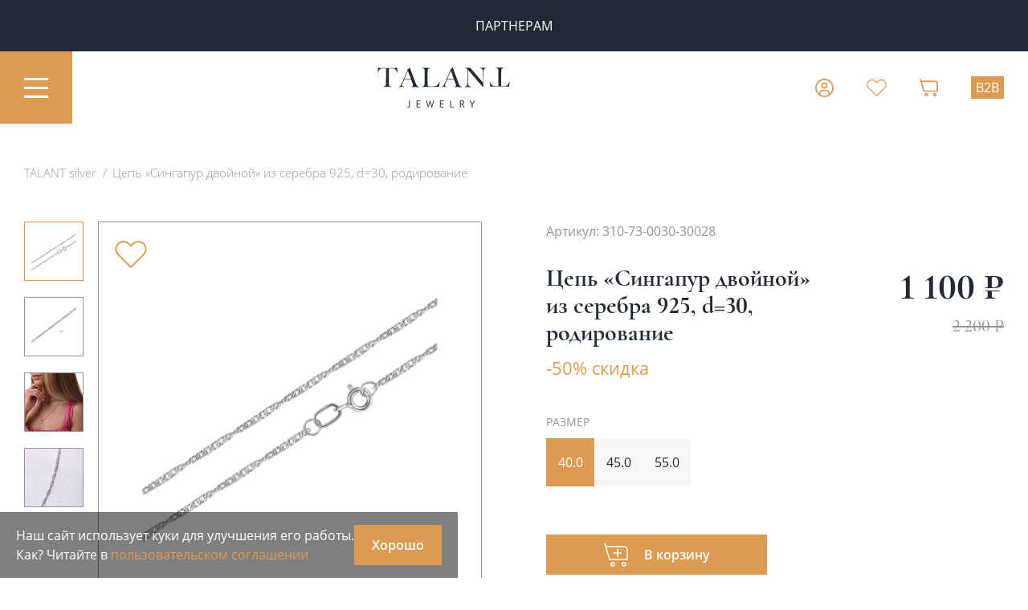

--- FILE ---
content_type: text/html; charset=UTF-8
request_url: https://talantgold.ru/catalog/serebro/310-73-0030-30028/
body_size: 27936
content:
<!DOCTYPE html>
<html lang="ru">
<head>
    <meta charset="UTF-8">
    <title>Цепь «Сингапур двойной» из серебра 925, d=30, родирование</title>
    <meta http-equiv="Content-Type" content="text/html; charset=UTF-8" />
<link href="/bitrix/js/ui/design-tokens/dist/ui.design-tokens.css?174112100626358" type="text/css"  rel="stylesheet" />
<link href="/bitrix/js/ui/fonts/opensans/ui.font.opensans.css?17411188202555" type="text/css"  rel="stylesheet" />
<link href="/bitrix/js/main/popup/dist/main.popup.bundle.css?176029530531694" type="text/css"  rel="stylesheet" />
<link href="/local/templates/talantgold/frontend/assets/styles/main.css?1768202792306430" type="text/css"  data-template-style="true"  rel="stylesheet" />
<link href="/local/templates/talantgold/css/custom.css?17386927071915" type="text/css"  data-template-style="true"  rel="stylesheet" />
<link href="/local/templates/talantgold/components/bitrix/menu/main_header/style.css?17386927071546" type="text/css"  data-template-style="true"  rel="stylesheet" />
<link href="/local/templates/talantgold/components/bitrix/main.userconsent.request/cookie/user_consent.css?17386927074322" type="text/css"  data-template-style="true"  rel="stylesheet" />
<script>if(!window.BX)window.BX={};if(!window.BX.message)window.BX.message=function(mess){if(typeof mess==='object'){for(let i in mess) {BX.message[i]=mess[i];} return true;}};</script>
<script>(window.BX||top.BX).message({"JS_CORE_LOADING":"Загрузка...","JS_CORE_NO_DATA":"- Нет данных -","JS_CORE_WINDOW_CLOSE":"Закрыть","JS_CORE_WINDOW_EXPAND":"Развернуть","JS_CORE_WINDOW_NARROW":"Свернуть в окно","JS_CORE_WINDOW_SAVE":"Сохранить","JS_CORE_WINDOW_CANCEL":"Отменить","JS_CORE_WINDOW_CONTINUE":"Продолжить","JS_CORE_H":"ч","JS_CORE_M":"м","JS_CORE_S":"с","JSADM_AI_HIDE_EXTRA":"Скрыть лишние","JSADM_AI_ALL_NOTIF":"Показать все","JSADM_AUTH_REQ":"Требуется авторизация!","JS_CORE_WINDOW_AUTH":"Войти","JS_CORE_IMAGE_FULL":"Полный размер"});</script>

<script src="/bitrix/js/main/core/core.js?1760295476511455"></script>

<script>BX.Runtime.registerExtension({"name":"main.core","namespace":"BX","loaded":true});</script>
<script>BX.setJSList(["\/bitrix\/js\/main\/core\/core_ajax.js","\/bitrix\/js\/main\/core\/core_promise.js","\/bitrix\/js\/main\/polyfill\/promise\/js\/promise.js","\/bitrix\/js\/main\/loadext\/loadext.js","\/bitrix\/js\/main\/loadext\/extension.js","\/bitrix\/js\/main\/polyfill\/promise\/js\/promise.js","\/bitrix\/js\/main\/polyfill\/find\/js\/find.js","\/bitrix\/js\/main\/polyfill\/includes\/js\/includes.js","\/bitrix\/js\/main\/polyfill\/matches\/js\/matches.js","\/bitrix\/js\/ui\/polyfill\/closest\/js\/closest.js","\/bitrix\/js\/main\/polyfill\/fill\/main.polyfill.fill.js","\/bitrix\/js\/main\/polyfill\/find\/js\/find.js","\/bitrix\/js\/main\/polyfill\/matches\/js\/matches.js","\/bitrix\/js\/main\/polyfill\/core\/dist\/polyfill.bundle.js","\/bitrix\/js\/main\/core\/core.js","\/bitrix\/js\/main\/polyfill\/intersectionobserver\/js\/intersectionobserver.js","\/bitrix\/js\/main\/lazyload\/dist\/lazyload.bundle.js","\/bitrix\/js\/main\/polyfill\/core\/dist\/polyfill.bundle.js","\/bitrix\/js\/main\/parambag\/dist\/parambag.bundle.js"]);
</script>
<script>BX.Runtime.registerExtension({"name":"pull.protobuf","namespace":"BX","loaded":true});</script>
<script>BX.Runtime.registerExtension({"name":"rest.client","namespace":"window","loaded":true});</script>
<script>(window.BX||top.BX).message({"pull_server_enabled":"N","pull_config_timestamp":1733493983,"shared_worker_allowed":"Y","pull_guest_mode":"N","pull_guest_user_id":0,"pull_worker_mtime":1760295389});(window.BX||top.BX).message({"PULL_OLD_REVISION":"Для продолжения корректной работы с сайтом необходимо перезагрузить страницу."});</script>
<script>BX.Runtime.registerExtension({"name":"pull.client","namespace":"BX","loaded":true});</script>
<script>BX.Runtime.registerExtension({"name":"pull","namespace":"window","loaded":true});</script>
<script>BX.Runtime.registerExtension({"name":"ui.design-tokens","namespace":"window","loaded":true});</script>
<script>BX.Runtime.registerExtension({"name":"ui.fonts.opensans","namespace":"window","loaded":true});</script>
<script>BX.Runtime.registerExtension({"name":"main.popup","namespace":"BX.Main","loaded":true});</script>
<script>BX.Runtime.registerExtension({"name":"popup","namespace":"window","loaded":true});</script>
<script>(window.BX||top.BX).message({"MAIN_USER_CONSENT_REQUEST_TITLE":"Согласие пользователя","MAIN_USER_CONSENT_REQUEST_BTN_ACCEPT":"Принимаю","MAIN_USER_CONSENT_REQUEST_BTN_REJECT":"Не принимаю","MAIN_USER_CONSENT_REQUEST_LOADING":"Загрузка..","MAIN_USER_CONSENT_REQUEST_ERR_TEXT_LOAD":"Не удалось загрузить текст соглашения.","MAIN_USER_CONSENT_REQUEST_URL_CONFIRM":"Ознакомьтесь с текстом по ссылке"});</script>
<script>BX.Runtime.registerExtension({"name":"main_user_consent","namespace":"window","loaded":true});</script>
<script>(window.BX||top.BX).message({"LANGUAGE_ID":"ru","FORMAT_DATE":"DD.MM.YYYY","FORMAT_DATETIME":"DD.MM.YYYY HH:MI:SS","COOKIE_PREFIX":"BITRIX_TG_PROD","SERVER_TZ_OFFSET":"10800","UTF_MODE":"Y","SITE_ID":"s1","SITE_DIR":"\/","USER_ID":"","SERVER_TIME":1769323620,"USER_TZ_OFFSET":0,"USER_TZ_AUTO":"Y","bitrix_sessid":"2dc9cf2d35a47efaf4925e75f4b7a6e2"});</script>


<script src="/bitrix/js/pull/protobuf/protobuf.js?1741118804274055"></script>
<script src="/bitrix/js/pull/protobuf/model.js?174111880470928"></script>
<script src="/bitrix/js/rest/client/rest.client.js?174111880517414"></script>
<script src="/bitrix/js/pull/client/pull.client.js?176029539083861"></script>
<script src="/bitrix/js/main/popup/dist/main.popup.bundle.js?1765191337119952"></script>
<script>
					(function () {
						"use strict";

						var counter = function ()
						{
							var cookie = (function (name) {
								var parts = ("; " + document.cookie).split("; " + name + "=");
								if (parts.length == 2) {
									try {return JSON.parse(decodeURIComponent(parts.pop().split(";").shift()));}
									catch (e) {}
								}
							})("BITRIX_CONVERSION_CONTEXT_s1");

							if (cookie && cookie.EXPIRE >= BX.message("SERVER_TIME"))
								return;

							var request = new XMLHttpRequest();
							request.open("POST", "/bitrix/tools/conversion/ajax_counter.php", true);
							request.setRequestHeader("Content-type", "application/x-www-form-urlencoded");
							request.send(
								"SITE_ID="+encodeURIComponent("s1")+
								"&sessid="+encodeURIComponent(BX.bitrix_sessid())+
								"&HTTP_REFERER="+encodeURIComponent(document.referrer)
							);
						};

						if (window.frameRequestStart === true)
							BX.addCustomEvent("onFrameDataReceived", counter);
						else
							BX.ready(counter);
					})();
				</script>



<script src="/bitrix/components/bitrix/search.title/script.js?176029531610542"></script>
<script src="/local/templates/talantgold/components/bitrix/main.userconsent.request/cookie/user_consent.js?173869270712150"></script>

    <link rel="icon" href="/local/templates/talantgold/frontend/assets/favicon/favicon.ico" sizes="any">
    <link rel="icon" href="/local/templates/talantgold/frontend/assets/favicon/favicon.svg" type="image/svg+xml">
    <link rel="apple-touch-icon" href="/local/templates/talantgold/frontend/assets/favicon/apple-touch-icon.png">
    <meta name="viewport" content="width=device-width, initial-scale=1.0, user-scalable=no, maximum-scale=1.0"/>
    <meta name="format-detection" content="telephone=no"/>
    <meta name="format-detection" content="address=no"/>
    <meta name="theme-color" content="#242a35"/>
    <link rel="manifest" href="/manifest.json">
    <link rel="preload" href="/local/templates/talantgold/frontend/assets/fonts/OpenSans-Regular.woff2" as="font" type="font/woff2" crossorigin>
    <link rel="preload" href="/local/templates/talantgold/frontend/assets/fonts/OpenSans-SemiBold.woff2" as="font" type="font/woff2" crossorigin>
    <link rel="preload" href="/local/templates/talantgold/frontend/assets/fonts/OpenSans-Bold.woff2" as="font" type="font/woff2" crossorigin>
    <link rel="preload" href="/local/templates/talantgold/frontend/assets/fonts/CormorantGaramond-Bold.woff2" as="font" type="font/woff2" crossorigin>
            </head>
<body data-js-app-globals='{"lang":"ru","tplPath":"\/local\/templates\/talantgold","cartLink":"\/basket\/","svgSpriteRevision":null,"isAuth":false,"isB2b":false,"googleCaptchaKey":"","yandexMapsKey":"e8249732-8b71-46d4-9d9a-0cd102a3bb4e","formId":"2dc9cf2d35a47efaf4925e75f4b7a6e2","cartItems":[],"actions":{"favorites":{"add":{"action":"favorites_add","url":"\/local\/templates\/talantgold\/ajax\/cart.php","method":"POST"},"remove":{"action":"favorites_remove","url":"\/local\/templates\/talantgold\/ajax\/cart.php","method":"POST"}},"cart":{"get":{"url":"\/local\/templates\/talantgold\/ajax\/cart.php","method":"POST","auxParams":{"action":"cart_get"}},"add":{"action":"cart_add","url":"\/local\/templates\/talantgold\/ajax\/cart.php","method":"POST"},"add_b2b":{"action":"cart_add_b2b","url":"\/local\/templates\/talantgold\/ajax\/cart.php","method":"POST"},"remove":{"action":"cart_remove","url":"\/local\/templates\/talantgold\/ajax\/cart.php","method":"POST"},"updateSize":{"action":"cart_changeSize","url":"\/local\/templates\/talantgold\/ajax\/cart.php","method":"POST"},"updateQuantity":{"action":"cart_change_quantity","url":"\/local\/templates\/talantgold\/ajax\/cart.php","method":"POST"}},"reviews":{"requestReview":{"url":"json\/requestReviewExample.json","method":"GET"},"submitReview":{"form":{"name":"submit-review-form","cfg":{"url":"\/local\/templates\/talantgold\/ajax\/review.php","method":"POST","isIgnoreAutoSend":true}}}},"filter":{"method":"GET","url":"","type":"html"}}}'>
    <!-- Top.Mail.Ru counter -->
    <script type="text/javascript">
        var _tmr = window._tmr || (window._tmr = []);
        _tmr.push({id: "3660590", type: "pageView", start: (new Date()).getTime()});
        (function (d, w, id) {
            if (d.getElementById(id)) return;
            var ts = d.createElement("script"); ts.type = "text/javascript"; ts.async = true; ts.id = id;
            ts.src = "https://top-fwz1.mail.ru/js/code.js";
            var f = function () {var s = d.getElementsByTagName("script")[0]; s.parentNode.insertBefore(ts, s);};
            if (w.opera == "[object Opera]") { d.addEventListener("DOMContentLoaded", f, false); } else { f(); }
        })(document, window, "tmr-code");
    </script>
    <noscript><div><img src="https://top-fwz1.mail.ru/counter?id=3660590;js=na" style="position:absolute;left:-9999px;" alt="Top.Mail.Ru" /></div></noscript>
    <!-- /Top.Mail.Ru counter -->
<div class="flow-container flow-container--index">
    <header class="header" data-js-header>

        <div class="header__row header__row--top container" data-js-header-top='{"ITEMS":[{"ID":"118399","NAME":"Адреса магазинов","COLOR_TEXT":"","COLOR_BACKGROUND":"","LINK":"https:\/\/talantgold.ru\/adresa-magazinov\/"},{"ID":"117323","NAME":"ПАРТНЕРАМ","COLOR_TEXT":"","COLOR_BACKGROUND":"","LINK":"https:\/\/opt.talantgold.ru\/"}]}'></div>
        <div class="header__row header__row--middle container" data-js-header-middle>
            <div class="header__burger">
                <button class="burger" type="button" aria-label="Открыть меню" data-js-mobile-menu-toggle>
                    <span class="burger__inner">
                        <span></span>
                        <span></span>
                        <span></span>
                    </span>
                </button>
            </div>
            <div class="header__logo" data-js-header-middle>
                <div class=" logo">
                    <a rel="home" href="/">
                        <img src="/local/templates/talantgold/frontend/assets/images/logo.svg" alt="Логотип ювелирного завода TALANT" width="198" height="60" loading="lazy"/>
                    </a>
                </div>
            </div>
            
<ul class="header__actions-list header__actions-list--mobile">
    <li class="header__actions-item header__actions-item--lk">
        <a href="#modal-auth"
           class="header__actions-btn"
           title="Вход"
            data-js-modal-open>
            <svg class="header__actions-icon i-icon" width="19" height="19">
                <use href="#icon-user"></use>
            </svg>
            <span class="header__actions-btn-label">
                Вход            </span>
        </a>
    </li>
    <li class="header__actions-item header__actions-item--favorites">
        <a href="/personal/wishlist/" class="link-counter--favorites link-counter"
           title="Перейти в избранное">
            <svg class="link-counter__icon i-icon" width=19 height=19>
                <use href="#icon-favorites"></use>
            </svg>
            <span class="link-counter__badge"
                  data-js-favorites-counter></span>
            <span class="link-counter__label visually-hidden">Перейти в избранное</span>
        </a>
    </li>
    <li class="header__actions-item header__actions-item--cart">
        <a href="/basket/" class="link-counter--cart link-counter" title="Перейти в корзину">
            <svg class="link-counter__icon i-icon" width=19 height=19>
                <use href="#icon-cart"></use>
            </svg>
            <span class="link-counter__badge"
                  data-js-cart-counter></span>
            <span class="link-counter__label visually-hidden">Перейти в корзину</span>
        </a>
    </li>
            <li class="header__actions-item header__actions-item--lk">
            <a href="/b2b/auth/" class="header__actions-btn">
                <span class="link-counter__b2b">B2B</span>
            </a>
        </li>
    </ul>
            <div
                class="mobile-menu"
                data-js-mobile-menu
            >
                <div class="mobile-menu__container">
                    <div class="mobile-menu__top">
                        
<form action="/catalog/" class="mobile-menu__search-form container" data-js-form="{&#34;url&#34;:&#34;/catalog/&#34;,&#34;method&#34;:&#34;GET&#34;,&#34;isUseFetch&#34;:false}" novalidate>
    <div class="mobile-menu__search-input-wrapper">
        <label for="mobile-menu-search-input" class="visually-hidden">Поиск</label>
        <input id="mobile-title-search-input" name="q" type="text" placeholder="Поиск украшений"
               class="mobile-menu__search-input"
               data-js-live-input="{&#34;minSymbolsToRequest&#34;:3,&#34;resultContainer&#34;:&#34;#header-search-result-container&#34;,&#34;requestCfg&#34;:{&#34;url&#34;:&#34;/catalog/serebro/310-73-0030-30028/&#34;,&#34;method&#34;:&#34;POST&#34;,&#34;type&#34;:&#34;html&#34;,&#34;auxParams&#34;:{&#34;ajax_call&#34;:&#34;y&#34;,&#34;l&#34;:&#34;3&#34;,&#34;INPUT_ID&#34;:&#34;mobile-title-search-input&#34;}}}">
        <button class="mobile-menu__search-submit" aria-label="Найти">
            <svg class="i-icon" width="20" height="20">
                <use href="#icon-loupe"></use>
            </svg>
        </button>
    </div>
    <ul id="mobile-live-input-result-container"
        class="mobile-menu-search-result-container"></ul>
</form>                        <div class="mobile-menu__burger">
                            <button
                                class="burger"
                                type="button"
                                aria-label="Открыть меню"
                                data-js-mobile-menu-toggle
                            >
                                <span class="burger__inner">
                                    <span></span>
                                    <span></span>
                                    <span></span>
                                </span>
                            </button>
                        </div>
                    </div>
                    <div class="mobile-menu__content container">
                        <ul class="mobile-menu__actions">
                            <li class="mobile-menu__actions-item">
                                <a href="#modal-auth"
                                   class="header__actions-btn" title="Вход"
                                        data-js-modal-open>
                                    <svg class="header__actions-icon i-icon" width="19" height="19">
                                        <use href="#icon-user"></use>
                                    </svg>
                                    Вход                                </a>
                            </li>
                        </ul>
                        <ul class="mobile-menu__list mobile-menu__list--primary">
            <li class="mobile-menu__item">
            <a href="/catalog/zoloto/" class="mobile-menu__link">
                TALANT gold            </a>
                            <ul class="mobile-menu__list mobile-menu__list--tertiary">
                                                                        <li>
                                <a href="/catalog/zoloto/?arrFilter_32_3308380389=Y&AJAX_FILTER=Y&set_filter=Y" data-js-menu-link>
                                    Серьги                                </a>
                            </li>
                            
                            
                            
                            
                            
                            
                            
                            
                                                                                                                            <li>
                                <a href="/catalog/zoloto/rings/?arrFilter_32_2322626082=Y&AJAX_FILTER=Y&set_filter=Y" data-js-menu-link>
                                    Кольца                                </a>
                            </li>
                            
                                                                                <li>
                                <a href="/catalog/zoloto/braslety/?arrFilter_32_1755155148=Y&AJAX_FILTER=Y&set_filter=Y" data-js-menu-link>
                                    Браслеты                                </a>
                            </li>
                            
                            
                            
                                                                                                                            <li>
                                <a href="/catalog/zoloto/kole/?arrFilter_32_140116777=Y&AJAX_FILTER=Y&set_filter=Y" data-js-menu-link>
                                    Колье                                </a>
                            </li>
                            
                            
                                                                                <li>
                                <a href="/catalog/zoloto/podveski/?arrFilter_32_435051366=Y&AJAX_FILTER=Y&set_filter=Y" data-js-menu-link>
                                    Подвески                                </a>
                            </li>
                            
                                                                                                                            <li>
                                <a href="/catalog/zoloto/cepi/?arrFilter_32_2396732099=Y&AJAX_FILTER=Y&set_filter=Y" data-js-menu-link>
                                    Цепи                                </a>
                            </li>
                                                                                                                            <li>
                                <a href="/catalog/zoloto/aksessuaryipodarki/?arrFilter_32_2012371633=Y&AJAX_FILTER=Y&set_filter=Y" data-js-menu-link>
                                    Аксессуары и подарки                                </a>
                            </li>
                                                                                        </ul>
                    </li>
            <li class="mobile-menu__item">
            <a href="/catalog/serebro/" class="mobile-menu__link">
                TALANT silver            </a>
                            <ul class="mobile-menu__list mobile-menu__list--tertiary">
                                                                        <li>
                                <a href="/catalog/serebro/sergi/?arrFilter_32_3308380389=Y&AJAX_FILTER=Y&set_filter=Y" data-js-menu-link>
                                    Серьги                                </a>
                            </li>
                            
                            
                            
                            
                            
                            
                            
                            
                            
                            
                                                                                                                            <li>
                                <a href="/catalog/serebro/kolca/?arrFilter_32_2322626082=Y&AJAX_FILTER=Y&set_filter=Y" data-js-menu-link>
                                    Кольца                                </a>
                            </li>
                            
                            
                            
                            
                                                                                                                            <li>
                                <a href="/catalog/serebro/braslety/?arrFilter_32_1755155148=Y&AJAX_FILTER=Y&set_filter=Y" data-js-menu-link>
                                    Браслеты                                </a>
                            </li>
                            
                            
                            
                            
                            
                                                                                <li>
                                <a href="/catalog/serebro/kole/?arrFilter_32_140116777=Y&AJAX_FILTER=Y&set_filter=Y" data-js-menu-link>
                                    Колье                                </a>
                            </li>
                            
                            
                            
                            
                                                                                                                            <li>
                                <a href="/catalog/serebro/cepi/?arrFilter_32_2396732099=Y&AJAX_FILTER=Y&set_filter=Y" data-js-menu-link>
                                    Цепи                                </a>
                            </li>
                                                                                <li>
                                <a href="/catalog/serebro/podveski/?arrFilter_32_435051366=Y&AJAX_FILTER=Y&set_filter=Y" data-js-menu-link>
                                    Подвески                                </a>
                            </li>
                            
                            
                            
                            
                            
                            
                                                                                                                            <li>
                                <a href="/catalog/serebro/aksessuaryipodarki/?arrFilter_32_2012371633=Y&AJAX_FILTER=Y&set_filter=Y" data-js-menu-link>
                                    Аксессуары и подарки                                </a>
                            </li>
                            
                            
                            
                                                                                        </ul>
                    </li>
            <li class="mobile-menu__item">
            <a href="/catalog/news/" class="mobile-menu__link">
                Новинки            </a>
                            <ul class="mobile-menu__list mobile-menu__list--tertiary">
                                                                        <li>
                                <a href="/catalog/news/russkie-skazki/" data-js-menu-link>
                                    Русские сказки                                </a>
                            </li>
                                                                                                                            <li>
                                <a href="/catalog/news/sirius/" data-js-menu-link>
                                    Сириус                                </a>
                            </li>
                                                                                                                            <li>
                                <a href="/catalog/news/volnyy-veter/" data-js-menu-link>
                                    Вольный ветер                                </a>
                            </li>
                                                                                                                            <li>
                                <a href="/catalog/news/limonad/" data-js-menu-link>
                                    Лимонад                                </a>
                            </li>
                                                                                                                            <li>
                                <a href="/catalog/news/konfetti/" data-js-menu-link>
                                    Конфетти                                </a>
                            </li>
                                                                                                                            <li>
                                <a href="/catalog/news/infinity/" data-js-menu-link>
                                    Infinity                                </a>
                            </li>
                                                                                                                            <li>
                                <a href="/catalog/news/impuls/" data-js-menu-link>
                                    Импульс                                </a>
                            </li>
                                                                                        </ul>
                    </li>
            <li class="mobile-menu__item">
            <a href="/catalog/brand-collection/" class="mobile-menu__link">
                Коллекции            </a>
                            <ul class="mobile-menu__list mobile-menu__list--tertiary">
                                                                        <li>
                                <a href="/catalog/brand-collection/simvolika/" data-js-menu-link>
                                    Символика                                </a>
                            </li>
                            
                            
                            
                            
                            
                            
                            
                                                                                                                            <li>
                                <a href="/catalog/brand-collection/stil/" data-js-menu-link>
                                    Стиль                                </a>
                            </li>
                            
                            
                            
                            
                            
                            
                            
                            
                                                                                                                            <li>
                                <a href="/catalog/brand-collection/kamni-i-vstavki/" data-js-menu-link>
                                    Камни и вставки                                </a>
                            </li>
                            
                            
                            
                            
                            
                            
                            
                                                                                                                            <li>
                                <a href="/catalog/brand-collection/khimiya-chuvstv/" data-js-menu-link>
                                    Химия чувств                                </a>
                            </li>
                            
                            
                            
                            
                                                                                                                            <li>
                                <a href="/catalog/brand-collection/muzhskoe/" data-js-menu-link>
                                    Мужское                                </a>
                            </li>
                            
                            
                            
                                                                                        </ul>
                    </li>
            <li class="mobile-menu__item">
            <a href="/catalog/brand-salam/" class="mobile-menu__link">
                Салам            </a>
                            <ul class="mobile-menu__list mobile-menu__list--tertiary">
                                                                        <li>
                                <a href="/catalog/brand-salam/?arrFilter_32_2322626082=Y&AJAX_FILTER=Y&set_filter=Y" data-js-menu-link>
                                    Кольца                                </a>
                            </li>
                                                                                                                            <li>
                                <a href="/catalog/brand-salam/?arrFilter_32_3308380389=Y&AJAX_FILTER=Y&set_filter=Y" data-js-menu-link>
                                    Серьги                                </a>
                            </li>
                                                                                                                            <li>
                                <a href="/catalog/brand-salam/?arrFilter_32_1755155148=Y&AJAX_FILTER=Y&set_filter=Y" data-js-menu-link>
                                    Браслеты                                </a>
                            </li>
                                                                                                                            <li>
                                <a href="/catalog/brand-salam/?arrFilter_32_435051366=Y&AJAX_FILTER=Y&set_filter=Y" data-js-menu-link>
                                    Подвески                                </a>
                            </li>
                                                                                                                            <li>
                                <a href="/catalog/brand-salam/kole/" data-js-menu-link>
                                    Колье                                </a>
                            </li>
                                                                                                                            <li>
                                <a href="/catalog/brand-salam/?arrFilter_32_2012371633=Y&AJAX_FILTER=Y&set_filter=Y" data-js-menu-link>
                                    Аксессуары и подарки                                </a>
                            </li>
                                                                                        </ul>
                    </li>
    </ul>                    </div>
                </div>
            </div>
        </div>
        <div class="header__row header__row--bottom container">
            <div class="header__bottom-left">
                

<div class="header__search">
    <div class="quick-search" data-js-quick-search>
        <button class="quick-search__opener" type="button" data-js-quick-search-open>
            <svg class="i-icon" width="20" height="20">
                <use href="#icon-loupe"></use>
            </svg>
            Поиск        </button>
        <form action="/catalog/" method="GET" class="quick-search__form" data-js-form="{&#34;url&#34;:&#34;/catalog/&#34;,&#34;method&#34;:&#34;GET&#34;,&#34;isUseFetch&#34;:false}" data-js-quick-search-form novalidate>
            <div class="quick-search__input-wrapper">
                <input id="title-search-input" name="q" type="text" class="quick-search__input" placeholder="Поиск, например золотые серьги" autocomplete="off" data-js-live-input="{&#34;minSymbolsToRequest&#34;:3,&#34;resultContainer&#34;:&#34;#header-search-result-container&#34;,&#34;requestCfg&#34;:{&#34;url&#34;:&#34;/catalog/serebro/310-73-0030-30028/&#34;,&#34;method&#34;:&#34;POST&#34;,&#34;type&#34;:&#34;html&#34;,&#34;auxParams&#34;:{&#34;ajax_call&#34;:&#34;y&#34;,&#34;l&#34;:&#34;3&#34;,&#34;INPUT_ID&#34;:&#34;title-search-input&#34;}}}" data-js-quick-search-input>
                <button class="quick-search__reset" type="reset" data-js-header-search-reset>
                    <svg class="i-icon" width="16" height="16" aria-hidden="true">
                        <use href="#icon-cross"></use>
                    </svg>
                </button>
            </div>
            <div class="quick-search__submit">
                <button class="btn ">
                    <span class="btn__label">Найти</span>
                </button>
            </div>
            <div class="quick-search__closer">
                <button type="button" class="btn btn--gray" data-js-quick-search-close>
                    <span class="btn__label">Закрыть</span>
                </button>
            </div>
        </form>
    </div>
</div>                <nav class="header__nav">
    <ul class="menu" data-js-menu>
                <li class="menu__item" data-js-menu-item>
            <a href="/catalog/zoloto/" class="menu__link" data-js-menu-link>
                TALANT gold            </a>
                                        <div class="menu__sub" data-js-menu-submenu>
                    <div class="menu__sub-inner">
                                                    <div class="menu-container">
                                                                    <div class="menu-column">
                                                                                    <div class="menu-title">
                                                <a href="/catalog/zoloto/?arrFilter_32_3308380389=Y&AJAX_FILTER=Y&set_filter=Y" data-js-menu-link>
                                                    Серьги                                                </a>
                                            </div>
                                                                                            <div class="menu-item">
                                                    <a href="/catalog/zoloto/?arrFilter_32_3308380389=Y&arrFilter_46_2752050184=Y&AJAX_FILTER=Y&set_filter=Y" data-js-menu-link>
                                                        Декоративные                                                    </a>
                                                </div>
                                                                                            <div class="menu-item">
                                                    <a href="/catalog/zoloto/?arrFilter_32_3308380389=Y&arrFilter_46_2286445522=Y&AJAX_FILTER=Y&set_filter=Y" data-js-menu-link>
                                                        Детские                                                    </a>
                                                </div>
                                                                                            <div class="menu-item">
                                                    <a href="/catalog/zoloto/?arrFilter_32_3308380389=Y&arrFilter_46_2401609675=Y&AJAX_FILTER=Y&set_filter=Y" data-js-menu-link>
                                                        Конго                                                    </a>
                                                </div>
                                                                                            <div class="menu-item">
                                                    <a href="/catalog/zoloto/?arrFilter_32_3308380389=Y&arrFilter_46_372045425=Y&AJAX_FILTER=Y&set_filter=Y" data-js-menu-link>
                                                        Одиночные                                                    </a>
                                                </div>
                                                                                            <div class="menu-item">
                                                    <a href="/catalog/zoloto/?arrFilter_32_3308380389=Y&arrFilter_46_4283388740=Y&AJAX_FILTER=Y&set_filter=Y" data-js-menu-link>
                                                        Продевки                                                    </a>
                                                </div>
                                                                                            <div class="menu-item">
                                                    <a href="https://talantgold.ru/catalog/zoloto/?arrFilter_32_3308380389=Y&arrFilter_46_1135663375=Y&AJAX_FILTER=Y&set_filter=Y" data-js-menu-link>
                                                        Пуссеты                                                    </a>
                                                </div>
                                                                                            <div class="menu-item">
                                                    <a href="/catalog/zoloto/?arrFilter_32_3308380389=Y&arrFilter_46_1630258919=Y&arrFilter_46_2927112411=Y&AJAX_FILTER=Y&set_filter=Y" data-js-menu-link>
                                                        С подвесной частью                                                    </a>
                                                </div>
                                                                                            <div class="menu-item">
                                                    <a href="/catalog/zoloto/?arrFilter_32_3308380389=Y&arrFilter_46_4163016541=Y&AJAX_FILTER=Y&set_filter=Y" data-js-menu-link>
                                                        Штампованные                                                    </a>
                                                </div>
                                                                                                                        </div>
                                                                    <div class="menu-column">
                                                                                    <div class="menu-title">
                                                <a href="/catalog/zoloto/rings/?arrFilter_32_2322626082=Y&AJAX_FILTER=Y&set_filter=Y" data-js-menu-link>
                                                    Кольца                                                </a>
                                            </div>
                                                                                            <div class="menu-item">
                                                    <a href="/catalog/zoloto/rings/?arrFilter_32_2322626082=Y&arrFilter_33_2272098024=Y&AJAX_FILTER=Y&set_filter=Y" data-js-menu-link>
                                                        Декоративные                                                    </a>
                                                </div>
                                                                                                                                <div class="menu-title">
                                                <a href="/catalog/zoloto/braslety/?arrFilter_32_1755155148=Y&AJAX_FILTER=Y&set_filter=Y" data-js-menu-link>
                                                    Браслеты                                                </a>
                                            </div>
                                                                                            <div class="menu-item">
                                                    <a href="https://talantgold.ru/catalog/zoloto/braslety/?arrFilter_32_1755155148=Y&arrFilter_74_2628381300=Y&AJAX_FILTER=Y&set_filter=Y" data-js-menu-link>
                                                        Жесткие                                                    </a>
                                                </div>
                                                                                            <div class="menu-item">
                                                    <a href="https://talantgold.ru/catalog/zoloto/braslety/?arrFilter_32_1755155148=Y&arrFilter_74_3972210427=Y&AJAX_FILTER=Y&set_filter=Y" data-js-menu-link>
                                                        Звеньевые                                                    </a>
                                                </div>
                                                                                            <div class="menu-item">
                                                    <a href="https://talantgold.ru/catalog/zoloto/braslety/?arrFilter_32_1755155148=Y&arrFilter_74_4065481614=Y&AJAX_FILTER=Y&set_filter=Y" data-js-menu-link>
                                                        Полновесные                                                    </a>
                                                </div>
                                                                                                                        </div>
                                                                    <div class="menu-column">
                                                                                    <div class="menu-title">
                                                <a href="/catalog/zoloto/kole/?arrFilter_32_140116777=Y&AJAX_FILTER=Y&set_filter=Y" data-js-menu-link>
                                                    Колье                                                </a>
                                            </div>
                                                                                            <div class="menu-item">
                                                    <a href="/catalog/zoloto/kole/dekorativnye/" data-js-menu-link>
                                                        Декоративные                                                    </a>
                                                </div>
                                                                                            <div class="menu-item">
                                                    <a href="/catalog/zoloto/kole/na-leske/" data-js-menu-link>
                                                        На леске                                                    </a>
                                                </div>
                                                                                                                                <div class="menu-title">
                                                <a href="/catalog/zoloto/podveski/?arrFilter_32_435051366=Y&AJAX_FILTER=Y&set_filter=Y" data-js-menu-link>
                                                    Подвески                                                </a>
                                            </div>
                                                                                            <div class="menu-item">
                                                    <a href="/catalog/zoloto/podveski/kresty/" data-js-menu-link>
                                                        Кресты                                                    </a>
                                                </div>
                                                                                                                        </div>
                                                                    <div class="menu-column">
                                                                                    <div class="menu-title">
                                                <a href="/catalog/zoloto/cepi/?arrFilter_32_2396732099=Y&AJAX_FILTER=Y&set_filter=Y" data-js-menu-link>
                                                    Цепи                                                </a>
                                            </div>
                                                                                                                        </div>
                                                                    <div class="menu-column">
                                                                                    <div class="menu-title">
                                                <a href="/catalog/zoloto/aksessuaryipodarki/?arrFilter_32_2012371633=Y&AJAX_FILTER=Y&set_filter=Y" data-js-menu-link>
                                                    Аксессуары и подарки                                                </a>
                                            </div>
                                                                                                                        </div>
                                                            </div>
                                                                    </div>
                </div>
                    </li>
                <li class="menu__item" data-js-menu-item>
            <a href="/catalog/serebro/" class="menu__link" data-js-menu-link>
                TALANT silver            </a>
                                        <div class="menu__sub" data-js-menu-submenu>
                    <div class="menu__sub-inner">
                                                    <div class="menu-container">
                                                                    <div class="menu-column">
                                                                                    <div class="menu-title">
                                                <a href="/catalog/serebro/sergi/?arrFilter_32_3308380389=Y&AJAX_FILTER=Y&set_filter=Y" data-js-menu-link>
                                                    Серьги                                                </a>
                                            </div>
                                                                                            <div class="menu-item">
                                                    <a href="/catalog/serebro/sergi/pirsing/" data-js-menu-link>
                                                        Пирсинг                                                    </a>
                                                </div>
                                                                                            <div class="menu-item">
                                                    <a href="/catalog/serebro/sergi/?arrFilter_32_3308380389=Y&arrFilter_46_2752050184=Y&AJAX_FILTER=Y&set_filter=Y" data-js-menu-link>
                                                        Декоративные                                                    </a>
                                                </div>
                                                                                            <div class="menu-item">
                                                    <a href="/catalog/serebro/sergi/?arrFilter_32_3308380389=Y&arrFilter_46_2286445522=Y&AJAX_FILTER=Y&set_filter=Y" data-js-menu-link>
                                                        Детские                                                    </a>
                                                </div>
                                                                                            <div class="menu-item">
                                                    <a href="https://talantgold.ru/catalog/serebro/sergi/?arrFilter_32_3308380389=Y&arrFilter_46_4101908808=Y&AJAX_FILTER=Y&set_filter=Y&arrFilter_46_1715864318=Y" data-js-menu-link>
                                                        Клаймберы                                                    </a>
                                                </div>
                                                                                            <div class="menu-item">
                                                    <a href="/catalog/serebro/sergi/?arrFilter_32_3308380389=Y&arrFilter_46_2401609675=Y&AJAX_FILTER=Y&set_filter=Y" data-js-menu-link>
                                                        Конго                                                    </a>
                                                </div>
                                                                                            <div class="menu-item">
                                                    <a href="/catalog/serebro/sergi/?arrFilter_32_3308380389=Y&arrFilter_46_372045425=Y&AJAX_FILTER=Y&set_filter=Y" data-js-menu-link>
                                                        Одиночные                                                    </a>
                                                </div>
                                                                                            <div class="menu-item">
                                                    <a href="/catalog/serebro/sergi/?arrFilter_32_3308380389=Y&arrFilter_46_4283388740=Y&AJAX_FILTER=Y&set_filter=Y" data-js-menu-link>
                                                        Продевки                                                    </a>
                                                </div>
                                                                                            <div class="menu-item">
                                                    <a href="/catalog/serebro/sergi/?arrFilter_32_3308380389=Y&arrFilter_46_1135663375=Y&arrFilter_46_2752050184=Y&AJAX_FILTER=Y&set_filter=Y" data-js-menu-link>
                                                        Пуссеты                                                    </a>
                                                </div>
                                                                                            <div class="menu-item">
                                                    <a href="/catalog/serebro/sergi/?arrFilter_32_3308380389=Y&arrFilter_46_1630258919=Y&AJAX_FILTER=Y&set_filter=Y" data-js-menu-link>
                                                        С подвесной частью                                                    </a>
                                                </div>
                                                                                            <div class="menu-item">
                                                    <a href="/catalog/serebro/sergi/?arrFilter_32_3308380389=Y&arrFilter_46_4163016541=Y&AJAX_FILTER=Y&set_filter=Y" data-js-menu-link>
                                                        Штампованные                                                    </a>
                                                </div>
                                                                                                                        </div>
                                                                    <div class="menu-column">
                                                                                    <div class="menu-title">
                                                <a href="/catalog/serebro/kolca/?arrFilter_32_2322626082=Y&AJAX_FILTER=Y&set_filter=Y" data-js-menu-link>
                                                    Кольца                                                </a>
                                            </div>
                                                                                            <div class="menu-item">
                                                    <a href="/catalog/serebro/?arrFilter_32_2322626082=Y&arrFilter_33_2272098024=Y&AJAX_FILTER=Y&set_filter=Y" data-js-menu-link>
                                                        Декоративные                                                    </a>
                                                </div>
                                                                                            <div class="menu-item">
                                                    <a href="/catalog/serebro/?arrFilter_32_2322626082=Y&arrFilter_33_3725771860=Y&AJAX_FILTER=Y&set_filter=Y" data-js-menu-link>
                                                        Детские                                                    </a>
                                                </div>
                                                                                            <div class="menu-item">
                                                    <a href="/catalog/serebro/?arrFilter_32_2322626082=Y&arrFilter_33_1770303465=Y&AJAX_FILTER=Y&set_filter=Y" data-js-menu-link>
                                                        Обручальные                                                    </a>
                                                </div>
                                                                                            <div class="menu-item">
                                                    <a href="/catalog/serebro/?arrFilter_32_2322626082=Y&arrFilter_33_4009429771=Y&AJAX_FILTER=Y&set_filter=Y" data-js-menu-link>
                                                        Печатки                                                    </a>
                                                </div>
                                                                                                                        </div>
                                                                    <div class="menu-column">
                                                                                    <div class="menu-title">
                                                <a href="/catalog/serebro/braslety/?arrFilter_32_1755155148=Y&AJAX_FILTER=Y&set_filter=Y" data-js-menu-link>
                                                    Браслеты                                                </a>
                                            </div>
                                                                                            <div class="menu-item">
                                                    <a href="https://talantgold.ru/catalog/serebro/braslety/?arrFilter_32_1755155148=Y&arrFilter_74_2628381300=Y&AJAX_FILTER=Y&set_filter=Y" data-js-menu-link>
                                                        Жесткие                                                    </a>
                                                </div>
                                                                                            <div class="menu-item">
                                                    <a href="https://talantgold.ru/catalog/serebro/?arrFilter_74_3972210427=Y&AJAX_FILTER=Y&set_filter=Y" data-js-menu-link>
                                                        Звеньевые                                                    </a>
                                                </div>
                                                                                            <div class="menu-item">
                                                    <a href="https://talantgold.ru/catalog/serebro/?arrFilter_74_3816757317=Y&arrFilter_74_556920499=Y&AJAX_FILTER=Y&set_filter=Y" data-js-menu-link>
                                                        Кожаные/каучук                                                    </a>
                                                </div>
                                                                                            <div class="menu-item">
                                                    <a href="https://talantgold.ru/catalog/serebro/braslety/?arrFilter_32_1755155148=Y&arrFilter_74_4065481614=Y&AJAX_FILTER=Y&set_filter=Y" data-js-menu-link>
                                                        Полновесные                                                    </a>
                                                </div>
                                                                                            <div class="menu-item">
                                                    <a href="https://talantgold.ru/catalog/serebro/?arrFilter_74_2456969798=Y&arrFilter_74_4065481614=Y&AJAX_FILTER=Y&set_filter=Y" data-js-menu-link>
                                                        Ручной работы                                                    </a>
                                                </div>
                                                                                                                                <div class="menu-title">
                                                <a href="/catalog/serebro/kole/?arrFilter_32_140116777=Y&AJAX_FILTER=Y&set_filter=Y" data-js-menu-link>
                                                    Колье                                                </a>
                                            </div>
                                                                                            <div class="menu-item">
                                                    <a href="https://talantgold.ru/catalog/serebro/?arrFilter_73_3954105058=Y&arrFilter_73_4245286173=Y&AJAX_FILTER=Y&set_filter=Y" data-js-menu-link>
                                                        Декоративные                                                    </a>
                                                </div>
                                                                                            <div class="menu-item">
                                                    <a href="https://talantgold.ru/catalog/serebro/kole/?arrFilter_32_140116777=Y&arrFilter_73_482052751=Y&arrFilter_73_942333938=Y&AJAX_FILTER=Y&set_filter=Y" data-js-menu-link>
                                                        Кожаные/каучук                                                    </a>
                                                </div>
                                                                                            <div class="menu-item">
                                                    <a href="https://talantgold.ru/catalog/serebro/kole/?arrFilter_32_140116777=Y&arrFilter_73_342509608=Y&AJAX_FILTER=Y&set_filter=Y" data-js-menu-link>
                                                        На леске                                                    </a>
                                                </div>
                                                                                            <div class="menu-item">
                                                    <a href="https://talantgold.ru/catalog/serebro/kole/?arrFilter_32_140116777=Y&arrFilter_73_2098957798=Y&AJAX_FILTER=Y&set_filter=Y" data-js-menu-link>
                                                        Нить                                                    </a>
                                                </div>
                                                                                                                        </div>
                                                                    <div class="menu-column">
                                                                                    <div class="menu-title">
                                                <a href="/catalog/serebro/cepi/?arrFilter_32_2396732099=Y&AJAX_FILTER=Y&set_filter=Y" data-js-menu-link>
                                                    Цепи                                                </a>
                                            </div>
                                                                                                                                <div class="menu-title">
                                                <a href="/catalog/serebro/podveski/?arrFilter_32_435051366=Y&AJAX_FILTER=Y&set_filter=Y" data-js-menu-link>
                                                    Подвески                                                </a>
                                            </div>
                                                                                            <div class="menu-item">
                                                    <a href="https://talantgold.ru/catalog/serebro/podveski/?arrFilter_32_435051366=Y&arrFilter_75_1659719199=Y&AJAX_FILTER=Y&set_filter=Y" data-js-menu-link>
                                                        Декоративные                                                    </a>
                                                </div>
                                                                                            <div class="menu-item">
                                                    <a href="https://talantgold.ru/catalog/serebro/podveski/?arrFilter_32_435051366=Y&arrFilter_75_2790148689=Y&AJAX_FILTER=Y&set_filter=Y" data-js-menu-link>
                                                        Буквы                                                    </a>
                                                </div>
                                                                                            <div class="menu-item">
                                                    <a href="https://talantgold.ru/catalog/serebro/podveski/?arrFilter_32_435051366=Y&arrFilter_75_1328410468=Y&AJAX_FILTER=Y&set_filter=Y" data-js-menu-link>
                                                        Знаки зодиака                                                    </a>
                                                </div>
                                                                                            <div class="menu-item">
                                                    <a href="https://talantgold.ru/catalog/serebro/podveski/?arrFilter_32_435051366=Y&arrFilter_75_2372082066=Y&AJAX_FILTER=Y&set_filter=Y" data-js-menu-link>
                                                        Иконы                                                    </a>
                                                </div>
                                                                                            <div class="menu-item">
                                                    <a href="https://talantgold.ru/catalog/serebro/podveski/?arrFilter_32_435051366=Y&arrFilter_75_367689353=Y&AJAX_FILTER=Y&set_filter=Y" data-js-menu-link>
                                                        Кресты                                                    </a>
                                                </div>
                                                                                            <div class="menu-item">
                                                    <a href="https://talantgold.ru/catalog/serebro/podveski/?arrFilter_32_435051366=Y&arrFilter_75_3826441308=Y&AJAX_FILTER=Y&set_filter=Y" data-js-menu-link>
                                                        Шарм                                                    </a>
                                                </div>
                                                                                                                        </div>
                                                                    <div class="menu-column">
                                                                                    <div class="menu-title">
                                                <a href="/catalog/serebro/aksessuaryipodarki/?arrFilter_32_2012371633=Y&AJAX_FILTER=Y&set_filter=Y" data-js-menu-link>
                                                    Аксессуары и подарки                                                </a>
                                            </div>
                                                                                            <div class="menu-item">
                                                    <a href="https://talantgold.ru/catalog/?q=%D0%B1%D1%80%D0%BE%D1%88%D1%8C&PAGEN_3=2" data-js-menu-link>
                                                        Броши                                                    </a>
                                                </div>
                                                                                            <div class="menu-item">
                                                    <a href="/catalog/serebro/aksessuaryipodarki/bulavki/" data-js-menu-link>
                                                        Булавки                                                    </a>
                                                </div>
                                                                                            <div class="menu-item">
                                                    <a href="https://talantgold.ru/catalog/serebro/?arrFilter_32_2012371633=Y&arrFilter_79_1923582808=Y&AJAX_FILTER=Y&set_filter=Y" data-js-menu-link>
                                                        Сувениры                                                    </a>
                                                </div>
                                                                                                                        </div>
                                                            </div>
                                                                    </div>
                </div>
                    </li>
                <li class="menu__item" data-js-menu-item>
            <a href="/catalog/news/" class="menu__link" data-js-menu-link>
                Новинки            </a>
                                        <div class="menu__sub" data-js-menu-submenu>
                    <div class="menu__sub-inner">
                                                    <div class="menu-container">
                                                                    <div class="menu-column">
                                                                                    <div class="menu-title">
                                                <a href="/catalog/news/russkie-skazki/" data-js-menu-link>
                                                    Русские сказки                                                </a>
                                            </div>
                                                                                                                        </div>
                                                                    <div class="menu-column">
                                                                                    <div class="menu-title">
                                                <a href="/catalog/news/sirius/" data-js-menu-link>
                                                    Сириус                                                </a>
                                            </div>
                                                                                                                        </div>
                                                                    <div class="menu-column">
                                                                                    <div class="menu-title">
                                                <a href="/catalog/news/volnyy-veter/" data-js-menu-link>
                                                    Вольный ветер                                                </a>
                                            </div>
                                                                                                                        </div>
                                                                    <div class="menu-column">
                                                                                    <div class="menu-title">
                                                <a href="/catalog/news/limonad/" data-js-menu-link>
                                                    Лимонад                                                </a>
                                            </div>
                                                                                                                        </div>
                                                                    <div class="menu-column">
                                                                                    <div class="menu-title">
                                                <a href="/catalog/news/konfetti/" data-js-menu-link>
                                                    Конфетти                                                </a>
                                            </div>
                                                                                                                        </div>
                                                                    <div class="menu-column">
                                                                                    <div class="menu-title">
                                                <a href="/catalog/news/infinity/" data-js-menu-link>
                                                    Infinity                                                </a>
                                            </div>
                                                                                                                        </div>
                                                                    <div class="menu-column">
                                                                                    <div class="menu-title">
                                                <a href="/catalog/news/impuls/" data-js-menu-link>
                                                    Импульс                                                </a>
                                            </div>
                                                                                                                        </div>
                                                            </div>
                                                                    </div>
                </div>
                    </li>
                <li class="menu__item" data-js-menu-item>
            <a href="/catalog/brand-collection/" class="menu__link" data-js-menu-link>
                Коллекции            </a>
                                        <div class="menu__sub" data-js-menu-submenu>
                    <div class="menu__sub-inner">
                                                    <div class="menu-container">
                                                                    <div class="menu-column">
                                                                                    <div class="menu-title">
                                                <a href="/catalog/brand-collection/simvolika/" data-js-menu-link>
                                                    Символика                                                </a>
                                            </div>
                                                                                            <div class="menu-item">
                                                    <a href="/catalog/brand-collection/simvolika/zmei/" data-js-menu-link>
                                                        Змеи                                                    </a>
                                                </div>
                                                                                            <div class="menu-item">
                                                    <a href="/catalog/brand-collection/simvolika/krylya/" data-js-menu-link>
                                                        Крылья                                                    </a>
                                                </div>
                                                                                            <div class="menu-item">
                                                    <a href="/catalog/brand-collection/simvolika/mistika/" data-js-menu-link>
                                                        Мистика                                                    </a>
                                                </div>
                                                                                            <div class="menu-item">
                                                    <a href="/catalog/brand-collection/simvolika/pravoslavie/" data-js-menu-link>
                                                        Православие                                                    </a>
                                                </div>
                                                                                            <div class="menu-item">
                                                    <a href="/catalog/brand-collection/simvolika/zodiak/" data-js-menu-link>
                                                        Зодиак                                                    </a>
                                                </div>
                                                                                            <div class="menu-item">
                                                    <a href="/catalog/brand-collection/simvolika/morskoe-chudo/" data-js-menu-link>
                                                        Морское чудо                                                    </a>
                                                </div>
                                                                                            <div class="menu-item">
                                                    <a href="/catalog/brand-collection/simvolika/imennye-kole/" data-js-menu-link>
                                                        Именные колье                                                    </a>
                                                </div>
                                                                                                                        </div>
                                                                    <div class="menu-column">
                                                                                    <div class="menu-title">
                                                <a href="/catalog/brand-collection/stil/" data-js-menu-link>
                                                    Стиль                                                </a>
                                            </div>
                                                                                            <div class="menu-item">
                                                    <a href="/catalog/brand-collection/stil/milano/" data-js-menu-link>
                                                        Milano                                                    </a>
                                                </div>
                                                                                            <div class="menu-item">
                                                    <a href="/catalog/brand-collection/stil/elegance/" data-js-menu-link>
                                                        Elegance                                                    </a>
                                                </div>
                                                                                            <div class="menu-item">
                                                    <a href="/catalog/brand-collection/stil/koko/" data-js-menu-link>
                                                        Коко                                                    </a>
                                                </div>
                                                                                            <div class="menu-item">
                                                    <a href="/catalog/brand-collection/stil/essenza/" data-js-menu-link>
                                                        Essenza                                                    </a>
                                                </div>
                                                                                            <div class="menu-item">
                                                    <a href="/catalog/brand-collection/stil/bokho/" data-js-menu-link>
                                                        Бохо                                                    </a>
                                                </div>
                                                                                            <div class="menu-item">
                                                    <a href="/catalog/brand-collection/stil/safari/" data-js-menu-link>
                                                        Сафари                                                    </a>
                                                </div>
                                                                                            <div class="menu-item">
                                                    <a href="/catalog/brand-collection/stil/trendi/" data-js-menu-link>
                                                        Тренди                                                    </a>
                                                </div>
                                                                                            <div class="menu-item">
                                                    <a href="/catalog/brand-collection/stil/popkorn/" data-js-menu-link>
                                                        Попкорн                                                    </a>
                                                </div>
                                                                                                                        </div>
                                                                    <div class="menu-column">
                                                                                    <div class="menu-title">
                                                <a href="/catalog/brand-collection/kamni-i-vstavki/" data-js-menu-link>
                                                    Камни и вставки                                                </a>
                                            </div>
                                                                                            <div class="menu-item">
                                                    <a href="/catalog/brand-collection/kamni-i-vstavki/paraiba/" data-js-menu-link>
                                                        Параиба                                                    </a>
                                                </div>
                                                                                            <div class="menu-item">
                                                    <a href="/catalog/brand-collection/kamni-i-vstavki/kokteyl/" data-js-menu-link>
                                                        Коктейль                                                    </a>
                                                </div>
                                                                                            <div class="menu-item">
                                                    <a href="/catalog/brand-collection/kamni-i-vstavki/emal/" data-js-menu-link>
                                                        Искусство в эмали                                                    </a>
                                                </div>
                                                                                            <div class="menu-item">
                                                    <a href="/catalog/brand-collection/kamni-i-vstavki/vremena-goda/" data-js-menu-link>
                                                        Времена года                                                    </a>
                                                </div>
                                                                                            <div class="menu-item">
                                                    <a href="/catalog/brand-collection/kamni-i-vstavki/kvarts-mistik/" data-js-menu-link>
                                                        Кварц мистик                                                    </a>
                                                </div>
                                                                                            <div class="menu-item">
                                                    <a href="/catalog/brand-collection/kamni-i-vstavki/vkus-leta/" data-js-menu-link>
                                                        Вкус лета                                                    </a>
                                                </div>
                                                                                            <div class="menu-item">
                                                    <a href="/catalog/brand-collection/kamni-i-vstavki/volshebnyy-sad/" data-js-menu-link>
                                                        Волшебный сад                                                    </a>
                                                </div>
                                                                                                                        </div>
                                                                    <div class="menu-column">
                                                                                    <div class="menu-title">
                                                <a href="/catalog/brand-collection/khimiya-chuvstv/" data-js-menu-link>
                                                    Химия чувств                                                </a>
                                            </div>
                                                                                            <div class="menu-item">
                                                    <a href="/catalog/brand-collection/khimiya-chuvstv/touch/" data-js-menu-link>
                                                        Touch                                                    </a>
                                                </div>
                                                                                            <div class="menu-item">
                                                    <a href="/catalog/brand-collection/khimiya-chuvstv/tsepnaya-reaktsiya/" data-js-menu-link>
                                                        Цепная реакция                                                    </a>
                                                </div>
                                                                                            <div class="menu-item">
                                                    <a href="/catalog/brand-collection/khimiya-chuvstv/atomy/" data-js-menu-link>
                                                        Атомы                                                    </a>
                                                </div>
                                                                                            <div class="menu-item">
                                                    <a href="/catalog/brand-collection/khimiya-chuvstv/garmoniya/" data-js-menu-link>
                                                        Гармония                                                    </a>
                                                </div>
                                                                                                                        </div>
                                                                    <div class="menu-column">
                                                                                    <div class="menu-title">
                                                <a href="/catalog/brand-collection/muzhskoe/" data-js-menu-link>
                                                    Мужское                                                </a>
                                            </div>
                                                                                            <div class="menu-item">
                                                    <a href="/catalog/brand-collection/muzhskoe/znaki-sily/" data-js-menu-link>
                                                        Знаки силы                                                    </a>
                                                </div>
                                                                                            <div class="menu-item">
                                                    <a href="/catalog/brand-collection/muzhskoe/drayv/" data-js-menu-link>
                                                        Драйв                                                    </a>
                                                </div>
                                                                                            <div class="menu-item">
                                                    <a href="/catalog/brand-collection/muzhskoe/infinity/" data-js-menu-link>
                                                        Infinity                                                    </a>
                                                </div>
                                                                                                                        </div>
                                                            </div>
                                                                    </div>
                </div>
                    </li>
                <li class="menu__item" data-js-menu-item>
            <a href="/catalog/brand-salam/" class="menu__link" data-js-menu-link>
                Салам            </a>
                                        <div class="menu__sub" data-js-menu-submenu>
                    <div class="menu__sub-inner">
                                                    <div class="menu-container">
                                                                    <div class="menu-column">
                                                                                    <div class="menu-title">
                                                <a href="/catalog/brand-salam/?arrFilter_32_2322626082=Y&AJAX_FILTER=Y&set_filter=Y" data-js-menu-link>
                                                    Кольца                                                </a>
                                            </div>
                                                                                                                        </div>
                                                                    <div class="menu-column">
                                                                                    <div class="menu-title">
                                                <a href="/catalog/brand-salam/?arrFilter_32_3308380389=Y&AJAX_FILTER=Y&set_filter=Y" data-js-menu-link>
                                                    Серьги                                                </a>
                                            </div>
                                                                                                                        </div>
                                                                    <div class="menu-column">
                                                                                    <div class="menu-title">
                                                <a href="/catalog/brand-salam/?arrFilter_32_1755155148=Y&AJAX_FILTER=Y&set_filter=Y" data-js-menu-link>
                                                    Браслеты                                                </a>
                                            </div>
                                                                                                                        </div>
                                                                    <div class="menu-column">
                                                                                    <div class="menu-title">
                                                <a href="/catalog/brand-salam/?arrFilter_32_435051366=Y&AJAX_FILTER=Y&set_filter=Y" data-js-menu-link>
                                                    Подвески                                                </a>
                                            </div>
                                                                                                                        </div>
                                                                    <div class="menu-column">
                                                                                    <div class="menu-title">
                                                <a href="/catalog/brand-salam/kole/" data-js-menu-link>
                                                    Колье                                                </a>
                                            </div>
                                                                                                                        </div>
                                                                    <div class="menu-column">
                                                                                    <div class="menu-title">
                                                <a href="/catalog/brand-salam/?arrFilter_32_2012371633=Y&AJAX_FILTER=Y&set_filter=Y" data-js-menu-link>
                                                    Аксессуары и подарки                                                </a>
                                            </div>
                                                                                                                        </div>
                                                            </div>
                                                                    </div>
                </div>
                    </li>
            </ul>
</nav>            </div>
            <ul class="header__actions-list">
    <li class="header__actions-item header__actions-item--lk">
        <a href="#modal-auth"
           class="header__actions-btn" title="Вход" data-js-modal-open>
            <svg class="header__actions-icon i-icon" width="19" height="19">
                <use href="#icon-user"></use>
            </svg>
            <span class="header__actions-btn-label">
               Вход            </span>
        </a>
    </li>
    <li class="header__actions-item header__actions-item--favorites">
        <a href="/personal/wishlist/" class="link-counter--favorites link-counter" title="Перейти в избранное">
            <svg class="link-counter__icon i-icon" width=19 height=19>
                <use href="#icon-favorites"></use>
            </svg>
            <span class="link-counter__badge" data-js-favorites-counter></span>
            <span class="link-counter__label visually-hidden">Перейти в избранное</span>
        </a>
    </li>
    <li class="header__actions-item header__actions-item--cart">
        <a href="/basket/" class="link-counter--cart link-counter" title="Перейти в корзину">
            <svg class="link-counter__icon i-icon" width=19 height=19>
                <use href="#icon-cart"></use>
            </svg>
            <span class="link-counter__badge" data-js-cart-counter></span>
            <span class="link-counter__label visually-hidden">Перейти в корзину</span>
        </a>
        <div class="header__tooltip-cart">
            <div data-js-tooltip-cart></div>
        </div>
    </li>
        <li class="header__actions-item header__actions-item--lk">
        <a href="/b2b/auth/" class="header__actions-btn">
            <span class="link-counter__b2b">B2B</span>
        </a>
    </li>
    </ul>
        </div>
        <div id="header-search-result-container" class="header__search-result" data-js-quick-search-result-container></div>
    </header>
    <!-- /header -->

    <main class="content">
                    <div class="content__top container">
                <div class="container-inner">
                    
<div class="content__breadcrumbs">
<ul class="breadcrumbs" itemscope itemtype="http://schema.org/BreadcrumbList">

			<li class="breadcrumbs__item" title="TALANT silver" itemprop="itemListElement" itemscope
            itemtype="http://schema.org/ListItem">
                <a href="/catalog/serebro/" class="breadcrumbs__link" title="TALANT silver" itemprop="item">
                    <span itemprop="name">TALANT silver</span>
                </a>
                <meta itemprop="position" content="1"/>
			</li>
            <li class="breadcrumbs__item" title="Цепь «Сингапур двойной» из серебра 925, d=30, родирование" data-js-breadcrumbs-current>
                Цепь «Сингапур двойной» из серебра 925, d=30, родирование
            </li></ul></div>                                                        </div>
            </div>
                        <div class="content__sections data-js-content-sections">
<section class="product tabs" data-js-tabs>
    <div
            id="product_detail"
            class="product__preview container"
            data-js-product-detail='{"method":"post","url":"\/local\/templates\/talantgold\/components\/bitrix\/catalog\/main\/bitrix\/catalog.element\/.default\/ajax.php","selectArrayName":"props","auxParams":{"article":"310-73-0030-30028","iblockID":2},"id":104244}'
    >
        <div class="product__wrap container-inner">
            <div class="product__gallery">
                <div class="product-gallery">
                    <div class="product-gallery__thumbs-slider" data-js-slider>
                        <button class="product-gallery__thumbs-nav product-gallery__thumbs-nav--prev" type="button">
                            <svg class="i-icon" width="18" height="11">
                                <use href="#icon-arrow-up-simple"></use>
                            </svg>
                        </button>
                        <div class="swiper">
                            <div class="swiper-wrapper">
                                                                    <figure class="product-gallery__thumbs-item swiper-slide">
                                        <img class="product-gallery__thumbs-image" src="/upload/resize_cache/MORE_PHOTO/8ef/144_144_2/0mimv6p63gtolq1zofn8vwcla2brawdr.jpeg" loading="lazy" alt="">
                                    </figure>
                                                                    <figure class="product-gallery__thumbs-item swiper-slide">
                                        <img class="product-gallery__thumbs-image" src="/upload/resize_cache/MORE_PHOTO/da1/144_144_2/um1hs0251uinvgo6mayby1ef3edwy8e2.jpeg" loading="lazy" alt="">
                                    </figure>
                                                                    <figure class="product-gallery__thumbs-item swiper-slide">
                                        <img class="product-gallery__thumbs-image" src="/upload/resize_cache/MORE_PHOTO/fd6/144_144_2/pk18ixejn80vcm3bwln6utrgi0z1ub37.jpeg" loading="lazy" alt="">
                                    </figure>
                                                                    <figure class="product-gallery__thumbs-item swiper-slide">
                                        <img class="product-gallery__thumbs-image" src="/upload/resize_cache/MORE_PHOTO/efc/144_144_2/9ulrvqrt4fxkog45ku0g0ug6qly3393q.jpeg" loading="lazy" alt="">
                                    </figure>
                                                            </div>
                        </div>
                        <button class="product-gallery__thumbs-nav product-gallery__thumbs-nav--next" type="button">
                            <svg class="i-icon" width="18" height="11">
                                <use href="#icon-arrow-down-simple"></use>
                            </svg>
                        </button>
                    </div>
                    <div class="product-gallery__slider" data-js-slider>
                        <div class="product__favorites">
                                                            <button class="favorites-button " type="button"
                                        aria-label="Убрать из избранного"
                                        title="Убрать из избранного"
                                        data-js-product-action='{"action":"favorites_add","id":104244}'
                                        data-js-favorites-btn='104244'>
                                    <svg class="favorites-button__icon i-icon" width="30" height="30" aria-hidden="true">
                                        <use href="#icon-favorites"></use>
                                    </svg>
                                </button>
                                                    </div>
                        <div class="swiper">
                            <div class="swiper-wrapper" data-js-gallery-container>
                                                                    <div class="swiper-slide">
                                                                                    <a href="/upload/MORE_PHOTO/8ef/0mimv6p63gtolq1zofn8vwcla2brawdr.jpeg" class="product-gallery__image-link" data-js-gallery-item>
                                                <img class="product-gallery__image" src="/upload/MORE_PHOTO/8ef/0mimv6p63gtolq1zofn8vwcla2brawdr.jpeg" alt="" loading="lazy">
                                            </a>
                                                                            </div>
                                                                    <div class="swiper-slide">
                                                                                    <a href="/upload/MORE_PHOTO/da1/um1hs0251uinvgo6mayby1ef3edwy8e2.jpeg" class="product-gallery__image-link" data-js-gallery-item>
                                                <img class="product-gallery__image" src="/upload/MORE_PHOTO/da1/um1hs0251uinvgo6mayby1ef3edwy8e2.jpeg" alt="" loading="lazy">
                                            </a>
                                                                            </div>
                                                                    <div class="swiper-slide">
                                                                                    <a href="/upload/MORE_PHOTO/fd6/pk18ixejn80vcm3bwln6utrgi0z1ub37.jpeg" class="product-gallery__image-link" data-js-gallery-item>
                                                <img class="product-gallery__image" src="/upload/MORE_PHOTO/fd6/pk18ixejn80vcm3bwln6utrgi0z1ub37.jpeg" alt="" loading="lazy">
                                            </a>
                                                                            </div>
                                                                    <div class="swiper-slide">
                                                                                    <a href="/upload/MORE_PHOTO/efc/9ulrvqrt4fxkog45ku0g0ug6qly3393q.jpeg" class="product-gallery__image-link" data-js-gallery-item>
                                                <img class="product-gallery__image" src="/upload/MORE_PHOTO/efc/9ulrvqrt4fxkog45ku0g0ug6qly3393q.jpeg" alt="" loading="lazy">
                                            </a>
                                                                            </div>
                                                            </div>
                        </div>
                    </div>
                </div>
            </div>
            <div class="product__info">
                                    <p class="product__vendor-code" id="product_vendor_code">
                        Артикул: 310-73-0030-30028                    </p>
                
                <div class="product__info-wrap">
                    <h1 class="product__title h2">Цепь «Сингапур двойной» из серебра 925, d=30, родирование</h1>
                    <p class="product__price">
                                                    <span class="product__price-current" data-js-product-current-price-container>1&nbsp;100 &#8381;</span>
                            <span class="product__price-old" data-js-product-old-price-container>2&nbsp;200 &#8381;</span>
                                            </p>
                </div>

                                <p class="product__discount" data-js-product-percent-container>-50% скидка</p>
                
                <div class="product__params" data-js-product-detail-params-container>

                    
                                            <div class="product__sizes" data-js-product-controls-container>
                                                        <div class="product__sizes-label" data-js-gallery-container>
                                <span class="field-label">Размер</span>
                                                            </div>
                            
                            <div class="product__sizes-list-wrapper">
                                <div class="product__sizes-list">
                                                                    <ul class="product__sizes-list">
                                                                                    <li class="product__sizes-item">
                                                <label class="product__size">
                                                    <input name="product-size" form="product-form"
                                                           value="104245"
                                                           type="radio"
                                                           class="product__size-input visually-hidden" tabindex="-1"
                                                           checked                                                           data-js-product-control='{"id":104245,"price":{"PRICE_VALUE":1100,"PRICE_TEXT":"1&nbsp;100 &#8381;","FULL_PRICE_VALUE":2200,"FULL_PRICE_TEXT":"2&nbsp;200 &#8381;","PERCENT_DISCOUNT_VALUE":50,"PERCENT_DISCOUNT_TEXT":"-50% скидка","PER_MEASURE_VALUE":0,"PER_MEASURE_TEXT":"","PERCENT_DISCOUNT_SHORT_TEXT":"-50%"},"weight":1.61}' />
                                                    <span class="product__size-radio-emulator">40.0</span>
                                                </label>
                                            </li>
                                                                                    <li class="product__sizes-item">
                                                <label class="product__size">
                                                    <input name="product-size" form="product-form"
                                                           value="104246"
                                                           type="radio"
                                                           class="product__size-input visually-hidden" tabindex="-1"
                                                                                                                      data-js-product-control='{"id":104246,"price":{"PRICE_VALUE":1230,"PRICE_TEXT":"1&nbsp;230 &#8381;","FULL_PRICE_VALUE":2450,"FULL_PRICE_TEXT":"2&nbsp;450 &#8381;","PERCENT_DISCOUNT_VALUE":49,"PERCENT_DISCOUNT_TEXT":"-49% скидка","PER_MEASURE_VALUE":0,"PER_MEASURE_TEXT":"","PERCENT_DISCOUNT_SHORT_TEXT":"-49%"},"weight":1.71}' />
                                                    <span class="product__size-radio-emulator">45.0</span>
                                                </label>
                                            </li>
                                                                                    <li class="product__sizes-item">
                                                <label class="product__size">
                                                    <input name="product-size" form="product-form"
                                                           value="104248"
                                                           type="radio"
                                                           class="product__size-input visually-hidden" tabindex="-1"
                                                                                                                      data-js-product-control='{"id":104248,"price":{"PRICE_VALUE":1470,"PRICE_TEXT":"1&nbsp;470 &#8381;","FULL_PRICE_VALUE":2940,"FULL_PRICE_TEXT":"2&nbsp;940 &#8381;","PERCENT_DISCOUNT_VALUE":50,"PERCENT_DISCOUNT_TEXT":"-50% скидка","PER_MEASURE_VALUE":0,"PER_MEASURE_TEXT":"","PERCENT_DISCOUNT_SHORT_TEXT":"-50%"},"weight":2.17}' />
                                                    <span class="product__size-radio-emulator">55.0</span>
                                                </label>
                                            </li>
                                                                            </ul>
                                                                </div>
                            </div>
                        </div>
                        <div data-js-product-weight-container>
                                                    </div>
                                    </div>

                <div class="product__actions">
                    <div class="product__action-btn">
                                                <button
                                type="button"
                                class="cart-button cart-button--with-label btn btn--full-width"
                                aria-label="Добавить товар в корзину"
                                data-js-product-action='{"action":"cart_add","id":104245,"form":"#product-form","b2b":false,"use_offers":true}'
                                data-js-cart-btn
                        >
                            <span class="cart-button__icon btn__icon ">
                                <svg class="i-icon" width="28" height="28">
                                    <use href="#icon-add-to-cart"></use>
                                </svg>
                            </span>
                            <span class="cart-button__text">
                                <span class="cart-button__default-text">В корзину</span>
                            </span>
                        </button>
                                            </div>
                </div>
            </div>
                <div class="product__tabs-list">
                    <div class="tabs-list tabs-list--in-product" data-js-tabs-list>
                                                    <button id="product-spec"
                                    class="tabs-list__button is-active"
                                    type="button"
                                    data-js-tabs-button="{&quot;targetId&quot;:&quot;#product-spec-tab&quot;}">
                                Характеристики                            </button>
                                                                            <button id="product-desc"
                                    class="tabs-list__button "
                                    type="button"
                                    data-js-tabs-button="{&quot;targetId&quot;:&quot;#product-desc-tab&quot;}">
                                Описание                            </button>
                                                                                                <button id="delivery-info"
                                class="tabs-list__button "
                                type="button"
                                data-js-tabs-button="{&quot;targetId&quot;:&quot;#delivery-info-tab&quot;}">
                            Доставка                        </button>
                                                <button id="return-info"
                                class="tabs-list__button"
                                type="button"
                                data-js-tabs-button="{&quot;targetId&quot;:&quot;#return-info-tab&quot;}">
                            Гарантия                        </button>
                    </div>
                </div>
            <form id="product-form" action="" class="product__form" data-js-product-detail-form>
                <input type="hidden" name="is_favorite" value="N">
                                <input type="hidden" value="104245" data-js-product-current-id>
            </form>
        </div>
    </div>
    <div class="product__detail-info container">
        <div class="container-inner" data-js-tabs-content-wrapper>
                            <div id="product-desc-tab"
                     class="tabs__content "
                     data-js-tabs-content>
                    Красивая тонкая цепочка TALANT из серебра 925 пробы - изящное и нежное украшение. Технология алмазной грани придает красивый блеск, украшение сверкает и переливается. Родирование защищает цепочку от потемнения и увеличивает срок использования. Цепочка с плетением «Сингапур» прочная, необычная, в этническом стиле. Небольшой замок шпрингель не утяжеляет изделие и удобен в использовании. Цепь, что гарантирует ее прочность и долговечность.                </div>
                                        <div id="product-spec-tab"
                     class="tabs__content is-active"
                     data-js-tabs-content>
                    <div class="product-spec">
                        <ul class="product-spec__list">
                                                                                        <li class="product-spec__item">
                                    <div class="specifications ">
                                        <div class="specifications__top">
                                            <img class="specifications__icon" src="/upload/iblock/21d/cuo0ecchft4s4auh5q3mc6ydivudgc9h.svg" alt="" loading="lazy" width="20" height="20">
                                            <h3 class="specifications__title">Общие сведения</h3>
                                        </div>
                                        <table class="specifications__table custom-table js-adaptive-table" data-js-adaptive-table-custom>
                                                                                            <tr class="specifications__row">
                                                    <th>Тип</th>
                                                    <td>Цепи</td>
                                                </tr>
                                                                                            <tr class="specifications__row">
                                                    <th>Проба</th>
                                                    <td>Ag 925</td>
                                                </tr>
                                                                                            <tr class="specifications__row">
                                                    <th>Средний вес</th>
                                                    <td>2.39</td>
                                                </tr>
                                                                                            <tr class="specifications__row">
                                                    <th>Цвет Металла</th>
                                                    <td>Белый</td>
                                                </tr>
                                                                                            <tr class="specifications__row">
                                                    <th>Обработка Металла</th>
                                                    <td>Алмазная грань, Родирование белое</td>
                                                </tr>
                                                                                            <tr class="specifications__row">
                                                    <th>Гендер</th>
                                                    <td>Для девочек, Для женщин, для мальчиков</td>
                                                </tr>
                                                                                    </table>
                                    </div>
                                </li>
                                                                                                                                        </ul>
                    </div>
                </div>
                                                <div
                id="delivery-info-tab"
                class="tabs__content "
                data-js-tabs-content
            >
                <p>
	 Доставка осуществляется транспортной компанией<b><i> </i></b>СДЭК до удобного для вас пункта выдачи.<br>
	 При оформлении заказа вы сможете выбрать пункт выдачи из списка, представленного в корзине.<br>
	 Отправка заказов производится из Костромы с понедельника по пятницу. Согласование заказов также осуществляется в будние дни с 9:00 до 18:00.<br>
	 Стоимость доставки рассчитывается индивидуально при оформлении заказа согласно тарифам транспортной компании.<br>
 <br>
 <u>При заказе на сумму от 5000 рублей доставка бесплатная</u> — это условие применяется автоматически при оформлении заказа.
</p>
<p>
</p>
<h4>Ориентировочные сроки доставки:<br>
 </h4>
<ul>
	<li>Санкт-Петербург и Ленинградская область: 2 рабочих дня.</li>
	<li>Москва и Московская область: 2–3 рабочих дня.</li>
	<li>Другие регионы России: 2–8 рабочих дней.<br>
 <i><span style="font-size: 8pt;">*День отправки не учитывается в указанных сроках</span></i>.</li>
</ul>
 Трек-номер для отслеживания заказа будет выслан вам на электронную почту. Отследить заказ вы можете на сайте СДЭК.<br>
<h3></h3>            </div>
                        <div id="return-info-tab"
                 class="tabs__content"
                 data-js-tabs-content>
                <p>
	 Ювелирный завод TALANT - одно из крупнейших высокотехнологичных ювелирных производств полного цикла в России.<br>
	 Мы применяем инновационные технологии и современный подход, постоянно развивая и совершенствуя каждый этап производства. Это позволяет нам создавать актуальные изделия высочайшего качества, предлагая их по самым доступным ценам.<br>
 <br>
	 На все наши украшения предоставляется гарантия 6 месяцев с даты покупки в соответствии с ОСТ-117-3-002-95.<br>
 <br>
	 Гарантийным случаем считается выявление скрытого производственного дефекта, повлекшего изменение эксплуатационных характеристик и/или внешнего вида ювелирного изделия, приобретенного в нашем магазине, в течение установленного гарантийного срока.
</p>            </div>
        </div>
    </div>
</section>
<section class="section section--dark section--trends container">
    <header class="section__header container-inner">
        <h2 class="section__title h1">Комплект </h2>
        <a href="" class="btn-link btn-link--white">В комплект</a>
    </header>
    <div class="section__content container-inner">
        <div class="trend-slider" data-js-slider>
            <div class="swiper">
                <ul class="swiper-wrapper">
                                        <li class="swiper-slide">
                        <figure class="trend-card ">
                            <a href="/catalog/cepi/320-73-0030-30028/" class="trend-card__link" title="Перейти на детальную страницу товара">
                                <span class="visually-hidden">Перейти на детальную страницу товара</span>
                            </a>
                            <div class="trend-card__labels">
                                                                                            </div>

                            <div class="trend-card__image-wrapper aspect-ratio-box">
                                <img class="trend-card__image" src="/upload/MORE_PHOTO/0de/sprzdbxjky4c4dl20w3r97tv0pb25cyx.jpeg" alt="" width="380" height="380" loading="lazy">
                            </div>
                            <figcaption class="trend-card__body">
                                <h3 class="trend-card__title">Цепь «Сингапур двойной» из серебра 925, d=30, родирование</h3>
                            </figcaption>
                        </figure>
                    </li>
                                    </ul>

                <div class="trend-slider__navigation  slider-navigation">
                    <button type="button" class="arrow-btn trend-slider__button-prev arrow-btn--light slider-navigation__button slider-navigation__button--prev  " aria-label="Предыдущий слайд">
                        <span class="arrow-btn__icon">
                            <svg class="i-icon" width="23" height="16"><use href="#icon-arrow"></use></svg>
                        </span>
                    </button>

                    <button type="button" class="arrow-btn trend-slider__button-next arrow-btn--light slider-navigation__button slider-navigation__button--next  " aria-label="Следующий слайд">
                        <span class="arrow-btn__icon">
                            <svg class="i-icon" width="23" height="16"><use href="#icon-arrow"></use></svg>
                        </span>
                    </button>
                </div>
            </div>
        </div>

        <div class="decorated-text " aria-hidden="true"></div>
    </div>
</section><section class="section  section--product-slider container">
    <div class="section__header container-inner">
        <h2 class="section__title h1">Вы смотрели</h2>
                    <a href="/catalog/" class="btn-link">В каталог</a>
            </div>
    <div class="section__content container-inner">
        <div class="products-slider" data-js-slider data-js-scroll-effect>
            <div class="products-slider__inner">
                <div class="swiper products-slider__swiper">
                    <ul class="swiper-wrapper">
                                                                                <li class="swiper-slide products-slider__slide"
                                id="bx_3966226736_de_product_58308_97758">
                                <div class="products-slider__item">
                                    <article class="product-card" data-js-product-card="97758">
    <div class="product-card__top">
        <div class="product-card__favorites">
                            <button class="favorites-button " type="button"
                        aria-label="Добавить в избранное"
                        title="Добавить в избранное"
                        data-js-favorites-btn="97758"
                        data-js-product-action='{"action":"favorites_add","id":97758}'>
                    <svg class="favorites-button__icon i-icon" width="22" height="20"
                         aria-hidden="true">
                        <use href="#icon-favorites"></use>
                    </svg>
                </button>
                    </div>
        <div class="product-card__labels">
            <span class="product-label" data-js-product-percent-container>-50%</span>
                    </div>
    </div>
    <div class="product-card__rating">
    <a class=" product-rating" target="_blank">
        <svg class="i-icon product-rating__icon" width="20" height="20">
            <use href="#icon-star"></use>
        </svg>
        0    </a>
</div>

    <div class="product-card__image-slider">
        <div class="swiper">
            <div class="swiper-wrapper">
                <figure class="swiper-slide">
                    <a href="/catalog/zoloto/cepi/331-01-0080-37654/"
                       class="product-card__image-link"
                       aria-label="Перейти на детальную страницу товара">
                        <img src="/upload/MORE_PHOTO/24f/pqjqsavgilml9u96ce5cxi8zy23ulxxu.jpeg" alt="" width="307" height="307" loading="lazy">
                    </a>
                </figure>
            </div>
            <div class="swiper-pagination"></div>
        </div>
    </div>
    <form class="product-card__body" data-js-product-card-form novalidate>
        <a href="/catalog/zoloto/cepi/331-01-0080-37654/" class="product-card__title-link" title="Цепь «Гарибальди» из золота 585, d=80">
            <h3 class="product-card__title">
                Цепь «Гарибальди» из золота 585, d=80            </h3>
        </a>
        <input type="hidden" value="" data-js-product-current-id>

                    <input type="hidden" name="sizes" value='["65.0","60.0","55.0","50.0"]'>

            <div class="product-card__sizes-slider sizes-slider" data-js-slider>
                <p class="product-card__size-text">Размер:</p>
                <div class="sizes-slider__wrapper" data-js-product-controls-container>
                    <button type="button" class="sizes-slider__button sizes-slider__button--prev">
                        <svg class="i-icon" width="16" height="9">
                            <use href="#icon-arrow-simple"></use>
                        </svg>
                    </button>
                    <div class="swiper is-begin">
                        <div class="swiper-wrapper">
                                                            <div class="swiper-slide">
                                    <label class="product-card__size-label">
                                        <input class="product-card__size-input visually-hidden"
                                               name="product-size"
                                               value="97759#"
                                               type="radio"
                                               checked                                               data-js-product-card-size-radio-btn
                                               data-js-product-control='{"id":97759,"price":{"PRICE_VALUE":112490,"PRICE_TEXT":"112&nbsp;490 &#8381;","FULL_PRICE_VALUE":224980,"FULL_PRICE_TEXT":"224&nbsp;980 &#8381;","PERCENT_DISCOUNT_VALUE":50,"PERCENT_DISCOUNT_TEXT":"-50% скидка","PER_MEASURE_VALUE":0,"PER_MEASURE_TEXT":"","PERCENT_DISCOUNT_SHORT_TEXT":"-50%"},"weight":9.1}' />
                                        <span class="product-card__size-value">50.0</span>
                                    </label>
                                </div>
                                                            <div class="swiper-slide">
                                    <label class="product-card__size-label">
                                        <input class="product-card__size-input visually-hidden"
                                               name="product-size"
                                               value="97760#"
                                               type="radio"
                                                                                              data-js-product-card-size-radio-btn
                                               data-js-product-control='{"id":97760,"price":{"PRICE_VALUE":123730,"PRICE_TEXT":"123&nbsp;730 &#8381;","FULL_PRICE_VALUE":247460,"FULL_PRICE_TEXT":"247&nbsp;460 &#8381;","PERCENT_DISCOUNT_VALUE":50,"PERCENT_DISCOUNT_TEXT":"-50% скидка","PER_MEASURE_VALUE":0,"PER_MEASURE_TEXT":"","PERCENT_DISCOUNT_SHORT_TEXT":"-50%"},"weight":9.33}' />
                                        <span class="product-card__size-value">55.0</span>
                                    </label>
                                </div>
                                                            <div class="swiper-slide">
                                    <label class="product-card__size-label">
                                        <input class="product-card__size-input visually-hidden"
                                               name="product-size"
                                               value="97761#"
                                               type="radio"
                                                                                              data-js-product-card-size-radio-btn
                                               data-js-product-control='{"id":97761,"price":{"PRICE_VALUE":139600,"PRICE_TEXT":"139&nbsp;600 &#8381;","FULL_PRICE_VALUE":279190,"FULL_PRICE_TEXT":"279&nbsp;190 &#8381;","PERCENT_DISCOUNT_VALUE":49,"PERCENT_DISCOUNT_TEXT":"-49% скидка","PER_MEASURE_VALUE":0,"PER_MEASURE_TEXT":"","PERCENT_DISCOUNT_SHORT_TEXT":"-49%"},"weight":11}' />
                                        <span class="product-card__size-value">60.0</span>
                                    </label>
                                </div>
                                                            <div class="swiper-slide">
                                    <label class="product-card__size-label">
                                        <input class="product-card__size-input visually-hidden"
                                               name="product-size"
                                               value="97762#"
                                               type="radio"
                                                                                              data-js-product-card-size-radio-btn
                                               data-js-product-control='{"id":97762,"price":{"PRICE_VALUE":150280,"PRICE_TEXT":"150&nbsp;280 &#8381;","FULL_PRICE_VALUE":300560,"FULL_PRICE_TEXT":"300&nbsp;560 &#8381;","PERCENT_DISCOUNT_VALUE":50,"PERCENT_DISCOUNT_TEXT":"-50% скидка","PER_MEASURE_VALUE":0,"PER_MEASURE_TEXT":"","PERCENT_DISCOUNT_SHORT_TEXT":"-50%"},"weight":11.23}' />
                                        <span class="product-card__size-value">65.0</span>
                                    </label>
                                </div>
                                                    </div>
                    </div>
                    <button type="button" class="sizes-slider__button sizes-slider__button--next">
                        <svg class="i-icon" width="16" height="9">
                            <use href="#icon-arrow-simple"></use>
                        </svg>
                    </button>
                </div>
            </div>
            <div class="product-card__sizes-select">
                <div class="select select--filter">
                    <label class="select__label " for="">Размер:</label>
                    <select name="" id="" data-js-select="" data-js-product-card-size-select>
                                                    <option value="97759#50.0">
                                50.0                            </option>
                                                    <option value="97760#55.0">
                                55.0                            </option>
                                                    <option value="97761#60.0">
                                60.0                            </option>
                                                    <option value="97762#65.0">
                                65.0                            </option>
                                            </select>
                </div>
            </div>
        
        <div class="product-card__bottom">
            <div class="product-card__price">
                <input type="hidden" name="old-price" data-js-product-old-price-input value="224980" />
                <span class="product-card__current-price" data-js-product-current-price-container>112&nbsp;490 &#8381;</span>
                <span class="product-card__old-price" data-js-product-old-price-container>224&nbsp;980 &#8381;</span>
            </div>
            <div class="product-card__add">
                                <button type="button" class="cart-button btn"
                        aria-label="Добавить в корзину"
                        data-js-product-action='{"action":"cart_add","id":97759,"b2b":false}'
                        data-js-cart-btn>
                    <span class="cart-button__icon btn__icon ">
                        <svg class="i-icon" width="28" height="28">
                            <use href="#icon-add-to-cart"></use>
                        </svg>
                    </span>
                    <span class="cart-button__text">
                        <span class="cart-button__default-text">В корзину</span>
                    </span>
                </button>
                            </div>
        </div>
    </form>
</article>
                                </div>
                            </li>
                                                                                <li class="swiper-slide products-slider__slide"
                                id="bx_3966226736_de_product_40527_93146">
                                <div class="products-slider__item">
                                    <article class="product-card" data-js-product-card="93146">
    <div class="product-card__top">
        <div class="product-card__favorites">
                            <button class="favorites-button " type="button"
                        aria-label="Добавить в избранное"
                        title="Добавить в избранное"
                        data-js-favorites-btn="93146"
                        data-js-product-action='{"action":"favorites_add","id":93146}'>
                    <svg class="favorites-button__icon i-icon" width="22" height="20"
                         aria-hidden="true">
                        <use href="#icon-favorites"></use>
                    </svg>
                </button>
                    </div>
        <div class="product-card__labels">
            <span class="product-label" data-js-product-percent-container>-49%</span>
                    </div>
    </div>
    <div class="product-card__rating">
    <a class=" product-rating" target="_blank">
        <svg class="i-icon product-rating__icon" width="20" height="20">
            <use href="#icon-star"></use>
        </svg>
        0    </a>
</div>

    <div class="product-card__image-slider">
        <div class="swiper">
            <div class="swiper-wrapper">
                <figure class="swiper-slide">
                    <a href="/catalog/zoloto/rings/22-10-0000-41015/"
                       class="product-card__image-link"
                       aria-label="Перейти на детальную страницу товара">
                        <img src="/upload/MORE_PHOTO/ffe/7p8gdhigw1s8l5exca645hkvu1pjfnwh.jpeg" alt="" width="307" height="307" loading="lazy">
                    </a>
                </figure>
            </div>
            <div class="swiper-pagination"></div>
        </div>
    </div>
    <form class="product-card__body" data-js-product-card-form novalidate>
        <a href="/catalog/zoloto/rings/22-10-0000-41015/" class="product-card__title-link" title="Кольцо обручальное из золота 585 пробы">
            <h3 class="product-card__title">
                Кольцо обручальное из золота 585 пробы            </h3>
        </a>
        <input type="hidden" value="" data-js-product-current-id>

                    <input type="hidden" name="sizes" value='["23.5","24.0","16.5","16.0","17.0","18.0","23.0","22.5","22.0","21.5","19.0","18.5","17.5"]'>

            <div class="product-card__sizes-slider sizes-slider" data-js-slider>
                <p class="product-card__size-text">Размер:</p>
                <div class="sizes-slider__wrapper" data-js-product-controls-container>
                    <button type="button" class="sizes-slider__button sizes-slider__button--prev">
                        <svg class="i-icon" width="16" height="9">
                            <use href="#icon-arrow-simple"></use>
                        </svg>
                    </button>
                    <div class="swiper is-begin">
                        <div class="swiper-wrapper">
                                                            <div class="swiper-slide">
                                    <label class="product-card__size-label">
                                        <input class="product-card__size-input visually-hidden"
                                               name="product-size"
                                               value="123366#"
                                               type="radio"
                                               checked                                               data-js-product-card-size-radio-btn
                                               data-js-product-control='{"id":123366,"price":{"PRICE_VALUE":31290,"PRICE_TEXT":"31&nbsp;290 &#8381;","FULL_PRICE_VALUE":62570,"FULL_PRICE_TEXT":"62&nbsp;570 &#8381;","PERCENT_DISCOUNT_VALUE":49,"PERCENT_DISCOUNT_TEXT":"-49% скидка","PER_MEASURE_VALUE":0,"PER_MEASURE_TEXT":"","PERCENT_DISCOUNT_SHORT_TEXT":"-49%"},"weight":2.36}' />
                                        <span class="product-card__size-value">16.0</span>
                                    </label>
                                </div>
                                                            <div class="swiper-slide">
                                    <label class="product-card__size-label">
                                        <input class="product-card__size-input visually-hidden"
                                               name="product-size"
                                               value="123368#"
                                               type="radio"
                                                                                              data-js-product-card-size-radio-btn
                                               data-js-product-control='{"id":123368,"price":{"PRICE_VALUE":33020,"PRICE_TEXT":"33&nbsp;020 &#8381;","FULL_PRICE_VALUE":66040,"FULL_PRICE_TEXT":"66&nbsp;040 &#8381;","PERCENT_DISCOUNT_VALUE":50,"PERCENT_DISCOUNT_TEXT":"-50% скидка","PER_MEASURE_VALUE":0,"PER_MEASURE_TEXT":"","PERCENT_DISCOUNT_SHORT_TEXT":"-50%"},"weight":2.65}' />
                                        <span class="product-card__size-value">16.5</span>
                                    </label>
                                </div>
                                                            <div class="swiper-slide">
                                    <label class="product-card__size-label">
                                        <input class="product-card__size-input visually-hidden"
                                               name="product-size"
                                               value="123365#"
                                               type="radio"
                                                                                              data-js-product-card-size-radio-btn
                                               data-js-product-control='{"id":123365,"price":{"PRICE_VALUE":33890,"PRICE_TEXT":"33&nbsp;890 &#8381;","FULL_PRICE_VALUE":67780,"FULL_PRICE_TEXT":"67&nbsp;780 &#8381;","PERCENT_DISCOUNT_VALUE":50,"PERCENT_DISCOUNT_TEXT":"-50% скидка","PER_MEASURE_VALUE":0,"PER_MEASURE_TEXT":"","PERCENT_DISCOUNT_SHORT_TEXT":"-50%"},"weight":2.6}' />
                                        <span class="product-card__size-value">17.0</span>
                                    </label>
                                </div>
                                                            <div class="swiper-slide">
                                    <label class="product-card__size-label">
                                        <input class="product-card__size-input visually-hidden"
                                               name="product-size"
                                               value="93147#"
                                               type="radio"
                                                                                              data-js-product-card-size-radio-btn
                                               data-js-product-control='{"id":93147,"price":{"PRICE_VALUE":35200,"PRICE_TEXT":"35&nbsp;200 &#8381;","FULL_PRICE_VALUE":70390,"FULL_PRICE_TEXT":"70&nbsp;390 &#8381;","PERCENT_DISCOUNT_VALUE":49,"PERCENT_DISCOUNT_TEXT":"-49% скидка","PER_MEASURE_VALUE":0,"PER_MEASURE_TEXT":"","PERCENT_DISCOUNT_SHORT_TEXT":"-49%"},"weight":2.74}' />
                                        <span class="product-card__size-value">17.5</span>
                                    </label>
                                </div>
                                                            <div class="swiper-slide">
                                    <label class="product-card__size-label">
                                        <input class="product-card__size-input visually-hidden"
                                               name="product-size"
                                               value="123364#"
                                               type="radio"
                                                                                              data-js-product-card-size-radio-btn
                                               data-js-product-control='{"id":123364,"price":{"PRICE_VALUE":35630,"PRICE_TEXT":"35&nbsp;630 &#8381;","FULL_PRICE_VALUE":71260,"FULL_PRICE_TEXT":"71&nbsp;260 &#8381;","PERCENT_DISCOUNT_VALUE":50,"PERCENT_DISCOUNT_TEXT":"-50% скидка","PER_MEASURE_VALUE":0,"PER_MEASURE_TEXT":"","PERCENT_DISCOUNT_SHORT_TEXT":"-50%"},"weight":2.85}' />
                                        <span class="product-card__size-value">18.0</span>
                                    </label>
                                </div>
                                                            <div class="swiper-slide">
                                    <label class="product-card__size-label">
                                        <input class="product-card__size-input visually-hidden"
                                               name="product-size"
                                               value="93148#"
                                               type="radio"
                                                                                              data-js-product-card-size-radio-btn
                                               data-js-product-control='{"id":93148,"price":{"PRICE_VALUE":36830,"PRICE_TEXT":"36&nbsp;830 &#8381;","FULL_PRICE_VALUE":73650,"FULL_PRICE_TEXT":"73&nbsp;650 &#8381;","PERCENT_DISCOUNT_VALUE":49,"PERCENT_DISCOUNT_TEXT":"-49% скидка","PER_MEASURE_VALUE":0,"PER_MEASURE_TEXT":"","PERCENT_DISCOUNT_SHORT_TEXT":"-49%"},"weight":2.98}' />
                                        <span class="product-card__size-value">18.5</span>
                                    </label>
                                </div>
                                                            <div class="swiper-slide">
                                    <label class="product-card__size-label">
                                        <input class="product-card__size-input visually-hidden"
                                               name="product-size"
                                               value="93149#"
                                               type="radio"
                                                                                              data-js-product-card-size-radio-btn
                                               data-js-product-control='{"id":93149,"price":{"PRICE_VALUE":37040,"PRICE_TEXT":"37&nbsp;040 &#8381;","FULL_PRICE_VALUE":74080,"FULL_PRICE_TEXT":"74&nbsp;080 &#8381;","PERCENT_DISCOUNT_VALUE":50,"PERCENT_DISCOUNT_TEXT":"-50% скидка","PER_MEASURE_VALUE":0,"PER_MEASURE_TEXT":"","PERCENT_DISCOUNT_SHORT_TEXT":"-50%"},"weight":3.07}' />
                                        <span class="product-card__size-value">19.0</span>
                                    </label>
                                </div>
                                                            <div class="swiper-slide">
                                    <label class="product-card__size-label">
                                        <input class="product-card__size-input visually-hidden"
                                               name="product-size"
                                               value="93152#"
                                               type="radio"
                                                                                              data-js-product-card-size-radio-btn
                                               data-js-product-control='{"id":93152,"price":{"PRICE_VALUE":42580,"PRICE_TEXT":"42&nbsp;580 &#8381;","FULL_PRICE_VALUE":85160,"FULL_PRICE_TEXT":"85&nbsp;160 &#8381;","PERCENT_DISCOUNT_VALUE":50,"PERCENT_DISCOUNT_TEXT":"-50% скидка","PER_MEASURE_VALUE":0,"PER_MEASURE_TEXT":"","PERCENT_DISCOUNT_SHORT_TEXT":"-50%"},"weight":3.33}' />
                                        <span class="product-card__size-value">21.5</span>
                                    </label>
                                </div>
                                                            <div class="swiper-slide">
                                    <label class="product-card__size-label">
                                        <input class="product-card__size-input visually-hidden"
                                               name="product-size"
                                               value="93153#"
                                               type="radio"
                                                                                              data-js-product-card-size-radio-btn
                                               data-js-product-control='{"id":93153,"price":{"PRICE_VALUE":43130,"PRICE_TEXT":"43&nbsp;130 &#8381;","FULL_PRICE_VALUE":86250,"FULL_PRICE_TEXT":"86&nbsp;250 &#8381;","PERCENT_DISCOUNT_VALUE":49,"PERCENT_DISCOUNT_TEXT":"-49% скидка","PER_MEASURE_VALUE":0,"PER_MEASURE_TEXT":"","PERCENT_DISCOUNT_SHORT_TEXT":"-49%"},"weight":3.57}' />
                                        <span class="product-card__size-value">22.0</span>
                                    </label>
                                </div>
                                                            <div class="swiper-slide">
                                    <label class="product-card__size-label">
                                        <input class="product-card__size-input visually-hidden"
                                               name="product-size"
                                               value="93154#"
                                               type="radio"
                                                                                              data-js-product-card-size-radio-btn
                                               data-js-product-control='{"id":93154,"price":{"PRICE_VALUE":42690,"PRICE_TEXT":"42&nbsp;690 &#8381;","FULL_PRICE_VALUE":85380,"FULL_PRICE_TEXT":"85&nbsp;380 &#8381;","PERCENT_DISCOUNT_VALUE":50,"PERCENT_DISCOUNT_TEXT":"-50% скидка","PER_MEASURE_VALUE":0,"PER_MEASURE_TEXT":"","PERCENT_DISCOUNT_SHORT_TEXT":"-50%"},"weight":3.51}' />
                                        <span class="product-card__size-value">22.5</span>
                                    </label>
                                </div>
                                                            <div class="swiper-slide">
                                    <label class="product-card__size-label">
                                        <input class="product-card__size-input visually-hidden"
                                               name="product-size"
                                               value="93155#"
                                               type="radio"
                                                                                              data-js-product-card-size-radio-btn
                                               data-js-product-control='{"id":93155,"price":{"PRICE_VALUE":43780,"PRICE_TEXT":"43&nbsp;780 &#8381;","FULL_PRICE_VALUE":87550,"FULL_PRICE_TEXT":"87&nbsp;550 &#8381;","PERCENT_DISCOUNT_VALUE":49,"PERCENT_DISCOUNT_TEXT":"-49% скидка","PER_MEASURE_VALUE":0,"PER_MEASURE_TEXT":"","PERCENT_DISCOUNT_SHORT_TEXT":"-49%"},"weight":3.47}' />
                                        <span class="product-card__size-value">23.0</span>
                                    </label>
                                </div>
                                                            <div class="swiper-slide">
                                    <label class="product-card__size-label">
                                        <input class="product-card__size-input visually-hidden"
                                               name="product-size"
                                               value="123370#"
                                               type="radio"
                                                                                              data-js-product-card-size-radio-btn
                                               data-js-product-control='{"id":123370,"price":{"PRICE_VALUE":45510,"PRICE_TEXT":"45&nbsp;510 &#8381;","FULL_PRICE_VALUE":91020,"FULL_PRICE_TEXT":"91&nbsp;020 &#8381;","PERCENT_DISCOUNT_VALUE":50,"PERCENT_DISCOUNT_TEXT":"-50% скидка","PER_MEASURE_VALUE":0,"PER_MEASURE_TEXT":"","PERCENT_DISCOUNT_SHORT_TEXT":"-50%"},"weight":3.6}' />
                                        <span class="product-card__size-value">23.5</span>
                                    </label>
                                </div>
                                                            <div class="swiper-slide">
                                    <label class="product-card__size-label">
                                        <input class="product-card__size-input visually-hidden"
                                               name="product-size"
                                               value="123369#"
                                               type="radio"
                                                                                              data-js-product-card-size-radio-btn
                                               data-js-product-control='{"id":123369,"price":{"PRICE_VALUE":47360,"PRICE_TEXT":"47&nbsp;360 &#8381;","FULL_PRICE_VALUE":94720,"FULL_PRICE_TEXT":"94&nbsp;720 &#8381;","PERCENT_DISCOUNT_VALUE":50,"PERCENT_DISCOUNT_TEXT":"-50% скидка","PER_MEASURE_VALUE":0,"PER_MEASURE_TEXT":"","PERCENT_DISCOUNT_SHORT_TEXT":"-50%"},"weight":3.92}' />
                                        <span class="product-card__size-value">24.0</span>
                                    </label>
                                </div>
                                                    </div>
                    </div>
                    <button type="button" class="sizes-slider__button sizes-slider__button--next">
                        <svg class="i-icon" width="16" height="9">
                            <use href="#icon-arrow-simple"></use>
                        </svg>
                    </button>
                </div>
            </div>
            <div class="product-card__sizes-select">
                <div class="select select--filter">
                    <label class="select__label " for="">Размер:</label>
                    <select name="" id="" data-js-select="" data-js-product-card-size-select>
                                                    <option value="123366#16.0">
                                16.0                            </option>
                                                    <option value="123368#16.5">
                                16.5                            </option>
                                                    <option value="123365#17.0">
                                17.0                            </option>
                                                    <option value="93147#17.5">
                                17.5                            </option>
                                                    <option value="123364#18.0">
                                18.0                            </option>
                                                    <option value="93148#18.5">
                                18.5                            </option>
                                                    <option value="93149#19.0">
                                19.0                            </option>
                                                    <option value="93152#21.5">
                                21.5                            </option>
                                                    <option value="93153#22.0">
                                22.0                            </option>
                                                    <option value="93154#22.5">
                                22.5                            </option>
                                                    <option value="93155#23.0">
                                23.0                            </option>
                                                    <option value="123370#23.5">
                                23.5                            </option>
                                                    <option value="123369#24.0">
                                24.0                            </option>
                                            </select>
                </div>
            </div>
        
        <div class="product-card__bottom">
            <div class="product-card__price">
                <input type="hidden" name="old-price" data-js-product-old-price-input value="62570" />
                <span class="product-card__current-price" data-js-product-current-price-container>31&nbsp;290 &#8381;</span>
                <span class="product-card__old-price" data-js-product-old-price-container>62&nbsp;570 &#8381;</span>
            </div>
            <div class="product-card__add">
                                <button type="button" class="cart-button btn"
                        aria-label="Добавить в корзину"
                        data-js-product-action='{"action":"cart_add","id":123366,"b2b":false}'
                        data-js-cart-btn>
                    <span class="cart-button__icon btn__icon ">
                        <svg class="i-icon" width="28" height="28">
                            <use href="#icon-add-to-cart"></use>
                        </svg>
                    </span>
                    <span class="cart-button__text">
                        <span class="cart-button__default-text">В корзину</span>
                    </span>
                </button>
                            </div>
        </div>
    </form>
</article>
                                </div>
                            </li>
                                                                                <li class="swiper-slide products-slider__slide"
                                id="bx_3966226736_de_product_8035_88121">
                                <div class="products-slider__item">
                                    <article class="product-card" data-js-product-card="88121">
    <div class="product-card__top">
        <div class="product-card__favorites">
                            <button class="favorites-button " type="button"
                        aria-label="Добавить в избранное"
                        title="Добавить в избранное"
                        data-js-favorites-btn="88121"
                        data-js-product-action='{"action":"favorites_add","id":88121}'>
                    <svg class="favorites-button__icon i-icon" width="22" height="20"
                         aria-hidden="true">
                        <use href="#icon-favorites"></use>
                    </svg>
                </button>
                    </div>
        <div class="product-card__labels">
            <span class="product-label" data-js-product-percent-container>-50%</span>
                    </div>
    </div>
    <div class="product-card__rating">
    <a class=" product-rating" target="_blank">
        <svg class="i-icon product-rating__icon" width="20" height="20">
            <use href="#icon-star"></use>
        </svg>
        0    </a>
</div>

    <div class="product-card__image-slider">
        <div class="swiper">
            <div class="swiper-wrapper">
                <figure class="swiper-slide">
                    <a href="/catalog/zoloto/cepi/330-01-0080-37654/"
                       class="product-card__image-link"
                       aria-label="Перейти на детальную страницу товара">
                        <img src="/upload/MORE_PHOTO/24f/pqjqsavgilml9u96ce5cxi8zy23ulxxu.jpeg" alt="" width="307" height="307" loading="lazy">
                    </a>
                </figure>
            </div>
            <div class="swiper-pagination"></div>
        </div>
    </div>
    <form class="product-card__body" data-js-product-card-form novalidate>
        <a href="/catalog/zoloto/cepi/330-01-0080-37654/" class="product-card__title-link" title="Цепь «Гарибальди» из золота 585, d=80">
            <h3 class="product-card__title">
                Цепь «Гарибальди» из золота 585, d=80            </h3>
        </a>
        <input type="hidden" value="" data-js-product-current-id>

                    <input type="hidden" name="sizes" value='["65.0","50.0"]'>

            <div class="product-card__sizes-slider sizes-slider" data-js-slider>
                <p class="product-card__size-text">Размер:</p>
                <div class="sizes-slider__wrapper" data-js-product-controls-container>
                    <button type="button" class="sizes-slider__button sizes-slider__button--prev">
                        <svg class="i-icon" width="16" height="9">
                            <use href="#icon-arrow-simple"></use>
                        </svg>
                    </button>
                    <div class="swiper is-begin">
                        <div class="swiper-wrapper">
                                                            <div class="swiper-slide">
                                    <label class="product-card__size-label">
                                        <input class="product-card__size-input visually-hidden"
                                               name="product-size"
                                               value="88122#"
                                               type="radio"
                                               checked                                               data-js-product-card-size-radio-btn
                                               data-js-product-control='{"id":88122,"price":{"PRICE_VALUE":272070,"PRICE_TEXT":"272&nbsp;070 &#8381;","FULL_PRICE_VALUE":544140,"FULL_PRICE_TEXT":"544&nbsp;140 &#8381;","PERCENT_DISCOUNT_VALUE":50,"PERCENT_DISCOUNT_TEXT":"-50% скидка","PER_MEASURE_VALUE":0,"PER_MEASURE_TEXT":"","PERCENT_DISCOUNT_SHORT_TEXT":"-50%"},"weight":22.4}' />
                                        <span class="product-card__size-value">50.0</span>
                                    </label>
                                </div>
                                                            <div class="swiper-slide">
                                    <label class="product-card__size-label">
                                        <input class="product-card__size-input visually-hidden"
                                               name="product-size"
                                               value="123797#"
                                               type="radio"
                                                                                              data-js-product-card-size-radio-btn
                                               data-js-product-control='{"id":123797,"price":{"PRICE_VALUE":351620,"PRICE_TEXT":"351&nbsp;620 &#8381;","FULL_PRICE_VALUE":703230,"FULL_PRICE_TEXT":"703&nbsp;230 &#8381;","PERCENT_DISCOUNT_VALUE":49,"PERCENT_DISCOUNT_TEXT":"-49% скидка","PER_MEASURE_VALUE":0,"PER_MEASURE_TEXT":"","PERCENT_DISCOUNT_SHORT_TEXT":"-49%"},"weight":28.19}' />
                                        <span class="product-card__size-value">65.0</span>
                                    </label>
                                </div>
                                                    </div>
                    </div>
                    <button type="button" class="sizes-slider__button sizes-slider__button--next">
                        <svg class="i-icon" width="16" height="9">
                            <use href="#icon-arrow-simple"></use>
                        </svg>
                    </button>
                </div>
            </div>
            <div class="product-card__sizes-select">
                <div class="select select--filter">
                    <label class="select__label " for="">Размер:</label>
                    <select name="" id="" data-js-select="" data-js-product-card-size-select>
                                                    <option value="88122#50.0">
                                50.0                            </option>
                                                    <option value="123797#65.0">
                                65.0                            </option>
                                            </select>
                </div>
            </div>
        
        <div class="product-card__bottom">
            <div class="product-card__price">
                <input type="hidden" name="old-price" data-js-product-old-price-input value="544140" />
                <span class="product-card__current-price" data-js-product-current-price-container>272&nbsp;070 &#8381;</span>
                <span class="product-card__old-price" data-js-product-old-price-container>544&nbsp;140 &#8381;</span>
            </div>
            <div class="product-card__add">
                                <button type="button" class="cart-button btn"
                        aria-label="Добавить в корзину"
                        data-js-product-action='{"action":"cart_add","id":88122,"b2b":false}'
                        data-js-cart-btn>
                    <span class="cart-button__icon btn__icon ">
                        <svg class="i-icon" width="28" height="28">
                            <use href="#icon-add-to-cart"></use>
                        </svg>
                    </span>
                    <span class="cart-button__text">
                        <span class="cart-button__default-text">В корзину</span>
                    </span>
                </button>
                            </div>
        </div>
    </form>
</article>
                                </div>
                            </li>
                                                                                <li class="swiper-slide products-slider__slide"
                                id="bx_3966226736_de_product_42764_84187">
                                <div class="products-slider__item">
                                    <article class="product-card" data-js-product-card="84187">
    <div class="product-card__top">
        <div class="product-card__favorites">
                            <button class="favorites-button " type="button"
                        aria-label="Добавить в избранное"
                        title="Добавить в избранное"
                        data-js-favorites-btn="84187"
                        data-js-product-action='{"action":"favorites_add","id":84187}'>
                    <svg class="favorites-button__icon i-icon" width="22" height="20"
                         aria-hidden="true">
                        <use href="#icon-favorites"></use>
                    </svg>
                </button>
                    </div>
        <div class="product-card__labels">
            <span class="product-label" data-js-product-percent-container>-49%</span>
                    </div>
    </div>
    <div class="product-card__rating">
    <a class=" product-rating" target="_blank">
        <svg class="i-icon product-rating__icon" width="20" height="20">
            <use href="#icon-star"></use>
        </svg>
        0    </a>
</div>

    <div class="product-card__image-slider">
        <div class="swiper">
            <div class="swiper-wrapper">
                <figure class="swiper-slide">
                    <a href="/catalog/zoloto/rings/20-01-0000-10195/"
                       class="product-card__image-link"
                       aria-label="Перейти на детальную страницу товара">
                        <img src="/upload/MORE_PHOTO/dc9/bssafx179vim4aopers72g07z2l4tv31.jpeg" alt="" width="307" height="307" loading="lazy">
                    </a>
                </figure>
            </div>
            <div class="swiper-pagination"></div>
        </div>
    </div>
    <form class="product-card__body" data-js-product-card-form novalidate>
        <a href="/catalog/zoloto/rings/20-01-0000-10195/" class="product-card__title-link" title="Кольцо декоративное из красного золота 585 пробы">
            <h3 class="product-card__title">
                Кольцо декоративное из красного золота 585 пробы            </h3>
        </a>
        <input type="hidden" value="" data-js-product-current-id>

                    <input type="hidden" name="sizes" value='["16.0"]'>

            <div class="product-card__sizes-slider sizes-slider" data-js-slider>
                <p class="product-card__size-text">Размер:</p>
                <div class="sizes-slider__wrapper" data-js-product-controls-container>
                    <button type="button" class="sizes-slider__button sizes-slider__button--prev">
                        <svg class="i-icon" width="16" height="9">
                            <use href="#icon-arrow-simple"></use>
                        </svg>
                    </button>
                    <div class="swiper is-begin">
                        <div class="swiper-wrapper">
                                                            <div class="swiper-slide">
                                    <label class="product-card__size-label">
                                        <input class="product-card__size-input visually-hidden"
                                               name="product-size"
                                               value="84188#"
                                               type="radio"
                                               checked                                               data-js-product-card-size-radio-btn
                                               data-js-product-control='{"id":84188,"price":{"PRICE_VALUE":16680,"PRICE_TEXT":"16&nbsp;680 &#8381;","FULL_PRICE_VALUE":33350,"FULL_PRICE_TEXT":"33&nbsp;350 &#8381;","PERCENT_DISCOUNT_VALUE":49,"PERCENT_DISCOUNT_TEXT":"-49% скидка","PER_MEASURE_VALUE":0,"PER_MEASURE_TEXT":"","PERCENT_DISCOUNT_SHORT_TEXT":"-49%"},"weight":1.18}' />
                                        <span class="product-card__size-value">16.0</span>
                                    </label>
                                </div>
                                                    </div>
                    </div>
                    <button type="button" class="sizes-slider__button sizes-slider__button--next">
                        <svg class="i-icon" width="16" height="9">
                            <use href="#icon-arrow-simple"></use>
                        </svg>
                    </button>
                </div>
            </div>
            <div class="product-card__sizes-select">
                <div class="select select--filter">
                    <label class="select__label " for="">Размер:</label>
                    <select name="" id="" data-js-select="" data-js-product-card-size-select>
                                                    <option value="84188#16.0">
                                16.0                            </option>
                                            </select>
                </div>
            </div>
        
        <div class="product-card__bottom">
            <div class="product-card__price">
                <input type="hidden" name="old-price" data-js-product-old-price-input value="33350" />
                <span class="product-card__current-price" data-js-product-current-price-container>16&nbsp;680 &#8381;</span>
                <span class="product-card__old-price" data-js-product-old-price-container>33&nbsp;350 &#8381;</span>
            </div>
            <div class="product-card__add">
                                <button type="button" class="cart-button btn"
                        aria-label="Добавить в корзину"
                        data-js-product-action='{"action":"cart_add","id":84188,"b2b":false}'
                        data-js-cart-btn>
                    <span class="cart-button__icon btn__icon ">
                        <svg class="i-icon" width="28" height="28">
                            <use href="#icon-add-to-cart"></use>
                        </svg>
                    </span>
                    <span class="cart-button__text">
                        <span class="cart-button__default-text">В корзину</span>
                    </span>
                </button>
                            </div>
        </div>
    </form>
</article>
                                </div>
                            </li>
                                                                                <li class="swiper-slide products-slider__slide"
                                id="bx_3966226736_de_product_58790_92897">
                                <div class="products-slider__item">
                                    <article class="product-card" data-js-product-card="92897">
    <div class="product-card__top">
        <div class="product-card__favorites">
                            <button class="favorites-button " type="button"
                        aria-label="Добавить в избранное"
                        title="Добавить в избранное"
                        data-js-favorites-btn="92897"
                        data-js-product-action='{"action":"favorites_add","id":92897}'>
                    <svg class="favorites-button__icon i-icon" width="22" height="20"
                         aria-hidden="true">
                        <use href="#icon-favorites"></use>
                    </svg>
                </button>
                    </div>
        <div class="product-card__labels">
            <span class="product-label" data-js-product-percent-container>-49%</span>
                    </div>
    </div>
    <div class="product-card__rating">
    <a class=" product-rating" target="_blank">
        <svg class="i-icon product-rating__icon" width="20" height="20">
            <use href="#icon-star"></use>
        </svg>
        0    </a>
</div>

    <div class="product-card__image-slider">
        <div class="swiper">
            <div class="swiper-wrapper">
                <figure class="swiper-slide">
                    <a href="/catalog/serebro/cepi/320-73-0035-36671/"
                       class="product-card__image-link"
                       aria-label="Перейти на детальную страницу товара">
                        <img src="/upload/MORE_PHOTO/5bd/mhbmhclq3xnf4bjcnmqgu9318k6css47.jpeg" alt="" width="307" height="307" loading="lazy">
                    </a>
                </figure>
            </div>
            <div class="swiper-pagination"></div>
        </div>
    </div>
    <form class="product-card__body" data-js-product-card-form novalidate>
        <a href="/catalog/serebro/cepi/320-73-0035-36671/" class="product-card__title-link" title="Цепь «Розарио якорь квадратный» из серебра 925, d=35, родирование">
            <h3 class="product-card__title">
                Цепь «Розарио якорь квадратный» из серебра 925, d=35, родирование            </h3>
        </a>
        <input type="hidden" value="" data-js-product-current-id>

                    <input type="hidden" name="sizes" value='["50.0-55.0","55.0-60.0","40.0-45.0","45.0-50.0"]'>

            <div class="product-card__sizes-slider sizes-slider" data-js-slider>
                <p class="product-card__size-text">Размер:</p>
                <div class="sizes-slider__wrapper" data-js-product-controls-container>
                    <button type="button" class="sizes-slider__button sizes-slider__button--prev">
                        <svg class="i-icon" width="16" height="9">
                            <use href="#icon-arrow-simple"></use>
                        </svg>
                    </button>
                    <div class="swiper is-begin">
                        <div class="swiper-wrapper">
                                                            <div class="swiper-slide">
                                    <label class="product-card__size-label">
                                        <input class="product-card__size-input visually-hidden"
                                               name="product-size"
                                               value="92899#"
                                               type="radio"
                                               checked                                               data-js-product-card-size-radio-btn
                                               data-js-product-control='{"id":92899,"price":{"PRICE_VALUE":1790,"PRICE_TEXT":"1&nbsp;790 &#8381;","FULL_PRICE_VALUE":3570,"FULL_PRICE_TEXT":"3&nbsp;570 &#8381;","PERCENT_DISCOUNT_VALUE":49,"PERCENT_DISCOUNT_TEXT":"-49% скидка","PER_MEASURE_VALUE":0,"PER_MEASURE_TEXT":"","PERCENT_DISCOUNT_SHORT_TEXT":"-49%"},"weight":1.93}' />
                                        <span class="product-card__size-value">40.0-45.0</span>
                                    </label>
                                </div>
                                                            <div class="swiper-slide">
                                    <label class="product-card__size-label">
                                        <input class="product-card__size-input visually-hidden"
                                               name="product-size"
                                               value="92898#"
                                               type="radio"
                                                                                              data-js-product-card-size-radio-btn
                                               data-js-product-control='{"id":92898,"price":{"PRICE_VALUE":1870,"PRICE_TEXT":"1&nbsp;870 &#8381;","FULL_PRICE_VALUE":3730,"FULL_PRICE_TEXT":"3&nbsp;730 &#8381;","PERCENT_DISCOUNT_VALUE":49,"PERCENT_DISCOUNT_TEXT":"-49% скидка","PER_MEASURE_VALUE":0,"PER_MEASURE_TEXT":"","PERCENT_DISCOUNT_SHORT_TEXT":"-49%"},"weight":2.07}' />
                                        <span class="product-card__size-value">45.0-50.0</span>
                                    </label>
                                </div>
                                                            <div class="swiper-slide">
                                    <label class="product-card__size-label">
                                        <input class="product-card__size-input visually-hidden"
                                               name="product-size"
                                               value="92901#"
                                               type="radio"
                                                                                              data-js-product-card-size-radio-btn
                                               data-js-product-control='{"id":92901,"price":{"PRICE_VALUE":2010,"PRICE_TEXT":"2&nbsp;010 &#8381;","FULL_PRICE_VALUE":4010,"FULL_PRICE_TEXT":"4&nbsp;010 &#8381;","PERCENT_DISCOUNT_VALUE":49,"PERCENT_DISCOUNT_TEXT":"-49% скидка","PER_MEASURE_VALUE":0,"PER_MEASURE_TEXT":"","PERCENT_DISCOUNT_SHORT_TEXT":"-49%"},"weight":2.25}' />
                                        <span class="product-card__size-value">50.0-55.0</span>
                                    </label>
                                </div>
                                                            <div class="swiper-slide">
                                    <label class="product-card__size-label">
                                        <input class="product-card__size-input visually-hidden"
                                               name="product-size"
                                               value="92900#"
                                               type="radio"
                                                                                              data-js-product-card-size-radio-btn
                                               data-js-product-control='{"id":92900,"price":{"PRICE_VALUE":2250,"PRICE_TEXT":"2&nbsp;250 &#8381;","FULL_PRICE_VALUE":4490,"FULL_PRICE_TEXT":"4&nbsp;490 &#8381;","PERCENT_DISCOUNT_VALUE":49,"PERCENT_DISCOUNT_TEXT":"-49% скидка","PER_MEASURE_VALUE":0,"PER_MEASURE_TEXT":"","PERCENT_DISCOUNT_SHORT_TEXT":"-49%"},"weight":2.53}' />
                                        <span class="product-card__size-value">55.0-60.0</span>
                                    </label>
                                </div>
                                                    </div>
                    </div>
                    <button type="button" class="sizes-slider__button sizes-slider__button--next">
                        <svg class="i-icon" width="16" height="9">
                            <use href="#icon-arrow-simple"></use>
                        </svg>
                    </button>
                </div>
            </div>
            <div class="product-card__sizes-select">
                <div class="select select--filter">
                    <label class="select__label " for="">Размер:</label>
                    <select name="" id="" data-js-select="" data-js-product-card-size-select>
                                                    <option value="92899#40.0-45.0">
                                40.0-45.0                            </option>
                                                    <option value="92898#45.0-50.0">
                                45.0-50.0                            </option>
                                                    <option value="92901#50.0-55.0">
                                50.0-55.0                            </option>
                                                    <option value="92900#55.0-60.0">
                                55.0-60.0                            </option>
                                            </select>
                </div>
            </div>
        
        <div class="product-card__bottom">
            <div class="product-card__price">
                <input type="hidden" name="old-price" data-js-product-old-price-input value="3570" />
                <span class="product-card__current-price" data-js-product-current-price-container>1&nbsp;790 &#8381;</span>
                <span class="product-card__old-price" data-js-product-old-price-container>3&nbsp;570 &#8381;</span>
            </div>
            <div class="product-card__add">
                                <button type="button" class="cart-button btn"
                        aria-label="Добавить в корзину"
                        data-js-product-action='{"action":"cart_add","id":92899,"b2b":false}'
                        data-js-cart-btn>
                    <span class="cart-button__icon btn__icon ">
                        <svg class="i-icon" width="28" height="28">
                            <use href="#icon-add-to-cart"></use>
                        </svg>
                    </span>
                    <span class="cart-button__text">
                        <span class="cart-button__default-text">В корзину</span>
                    </span>
                </button>
                            </div>
        </div>
    </form>
</article>
                                </div>
                            </li>
                                                                                <li class="swiper-slide products-slider__slide"
                                id="bx_3966226736_de_product_36508_102122">
                                <div class="products-slider__item">
                                    <article class="product-card" data-js-product-card="102122">
    <div class="product-card__top">
        <div class="product-card__favorites">
                            <button class="favorites-button " type="button"
                        aria-label="Добавить в избранное"
                        title="Добавить в избранное"
                        data-js-favorites-btn="102122"
                        data-js-product-action='{"action":"favorites_add","id":102122}'>
                    <svg class="favorites-button__icon i-icon" width="22" height="20"
                         aria-hidden="true">
                        <use href="#icon-favorites"></use>
                    </svg>
                </button>
                    </div>
        <div class="product-card__labels">
            <span class="product-label" data-js-product-percent-container>-49%</span>
                    </div>
    </div>
    <div class="product-card__rating">
    <a class=" product-rating" target="_blank">
        <svg class="i-icon product-rating__icon" width="20" height="20">
            <use href="#icon-star"></use>
        </svg>
        0    </a>
</div>

    <div class="product-card__image-slider">
        <div class="swiper">
            <div class="swiper-wrapper">
                <figure class="swiper-slide">
                    <a href="/catalog/zoloto/sergi/12-20-0000-80583/"
                       class="product-card__image-link"
                       aria-label="Перейти на детальную страницу товара">
                        <img src="/upload/MORE_PHOTO/8b6/r5kx1xpq0qi55xjed5jgzhqqv7f9533b.jpeg" alt="" width="307" height="307" loading="lazy">
                    </a>
                </figure>
            </div>
            <div class="swiper-pagination"></div>
        </div>
    </div>
    <form class="product-card__body" data-js-product-card-form novalidate>
        <a href="/catalog/zoloto/sergi/12-20-0000-80583/" class="product-card__title-link" title="Серьги пуссеты из золота 585 пробы">
            <h3 class="product-card__title">
                Серьги пуссеты из золота 585 пробы            </h3>
        </a>
        <input type="hidden" value="" data-js-product-current-id>

        
        <div class="product-card__bottom">
            <div class="product-card__price">
                <input type="hidden" name="old-price" data-js-product-old-price-input value="199390" />
                <span class="product-card__current-price" data-js-product-current-price-container>99&nbsp;700 &#8381;</span>
                <span class="product-card__old-price" data-js-product-old-price-container>199&nbsp;390 &#8381;</span>
            </div>
            <div class="product-card__add">
                                <button type="button" class="cart-button btn"
                        aria-label="Добавить в корзину"
                        data-js-product-action='{"action":"cart_add","id":102123,"b2b":false}'
                        data-js-cart-btn>
                    <span class="cart-button__icon btn__icon ">
                        <svg class="i-icon" width="28" height="28">
                            <use href="#icon-add-to-cart"></use>
                        </svg>
                    </span>
                    <span class="cart-button__text">
                        <span class="cart-button__default-text">В корзину</span>
                    </span>
                </button>
                            </div>
        </div>
    </form>
</article>
                                </div>
                            </li>
                                                                                <li class="swiper-slide products-slider__slide"
                                id="bx_3966226736_de_product_19982_83023">
                                <div class="products-slider__item">
                                    <article class="product-card" data-js-product-card="83023">
    <div class="product-card__top">
        <div class="product-card__favorites">
                            <button class="favorites-button " type="button"
                        aria-label="Добавить в избранное"
                        title="Добавить в избранное"
                        data-js-favorites-btn="83023"
                        data-js-product-action='{"action":"favorites_add","id":83023}'>
                    <svg class="favorites-button__icon i-icon" width="22" height="20"
                         aria-hidden="true">
                        <use href="#icon-favorites"></use>
                    </svg>
                </button>
                    </div>
        <div class="product-card__labels">
            <span class="product-label" data-js-product-percent-container>-49%</span>
                    </div>
    </div>
    <div class="product-card__rating">
    <a class=" product-rating" target="_blank">
        <svg class="i-icon product-rating__icon" width="20" height="20">
            <use href="#icon-star"></use>
        </svg>
        0    </a>
</div>

    <div class="product-card__image-slider">
        <div class="swiper">
            <div class="swiper-wrapper">
                <figure class="swiper-slide">
                    <a href="/catalog/zoloto/sergi/11-01-0040-40004/"
                       class="product-card__image-link"
                       aria-label="Перейти на детальную страницу товара">
                        <img src="/upload/SYS_MORE_PHOTO/4f4/wjseo1064bus1ropnihac8ff4fhvrqmd.jpeg" alt="" width="307" height="307" loading="lazy">
                    </a>
                </figure>
            </div>
            <div class="swiper-pagination"></div>
        </div>
    </div>
    <form class="product-card__body" data-js-product-card-form novalidate>
        <a href="/catalog/zoloto/sergi/11-01-0040-40004/" class="product-card__title-link" title="Серьги конго из красного золота 585 пробы. Диаметр серьги конго: 40 мм.">
            <h3 class="product-card__title">
                Серьги конго из красного золота 585 пробы. Диаметр серьги конго: 40 мм.            </h3>
        </a>
        <input type="hidden" value="" data-js-product-current-id>

        
        <div class="product-card__bottom">
            <div class="product-card__price">
                <input type="hidden" name="old-price" data-js-product-old-price-input value="79770" />
                <span class="product-card__current-price" data-js-product-current-price-container>39&nbsp;890 &#8381;</span>
                <span class="product-card__old-price" data-js-product-old-price-container>79&nbsp;770 &#8381;</span>
            </div>
            <div class="product-card__add">
                                <button type="button" class="cart-button btn"
                        aria-label="Добавить в корзину"
                        data-js-product-action='{"action":"cart_add","id":83024,"b2b":false}'
                        data-js-cart-btn>
                    <span class="cart-button__icon btn__icon ">
                        <svg class="i-icon" width="28" height="28">
                            <use href="#icon-add-to-cart"></use>
                        </svg>
                    </span>
                    <span class="cart-button__text">
                        <span class="cart-button__default-text">В корзину</span>
                    </span>
                </button>
                            </div>
        </div>
    </form>
</article>
                                </div>
                            </li>
                                                                                <li class="swiper-slide products-slider__slide"
                                id="bx_3966226736_de_product_99212_85047">
                                <div class="products-slider__item">
                                    <article class="product-card" data-js-product-card="85047">
    <div class="product-card__top">
        <div class="product-card__favorites">
                            <button class="favorites-button " type="button"
                        aria-label="Добавить в избранное"
                        title="Добавить в избранное"
                        data-js-favorites-btn="85047"
                        data-js-product-action='{"action":"favorites_add","id":85047}'>
                    <svg class="favorites-button__icon i-icon" width="22" height="20"
                         aria-hidden="true">
                        <use href="#icon-favorites"></use>
                    </svg>
                </button>
                    </div>
        <div class="product-card__labels">
            <span class="product-label" data-js-product-percent-container>-49%</span>
                    </div>
    </div>
    <div class="product-card__rating">
    <a class=" product-rating" target="_blank">
        <svg class="i-icon product-rating__icon" width="20" height="20">
            <use href="#icon-star"></use>
        </svg>
        0    </a>
</div>

    <div class="product-card__image-slider">
        <div class="swiper">
            <div class="swiper-wrapper">
                <figure class="swiper-slide">
                    <a href="/catalog/zoloto/sergi/11-01-0000-27865/"
                       class="product-card__image-link"
                       aria-label="Перейти на детальную страницу товара">
                        <img src="/upload/MORE_PHOTO/e12/govigau9z3q5j0ohac88qd664yzotymg.jpeg" alt="" width="307" height="307" loading="lazy">
                    </a>
                </figure>
            </div>
            <div class="swiper-pagination"></div>
        </div>
    </div>
    <form class="product-card__body" data-js-product-card-form novalidate>
        <a href="/catalog/zoloto/sergi/11-01-0000-27865/" class="product-card__title-link" title="Серьги конго из красного золота 585 пробы">
            <h3 class="product-card__title">
                Серьги конго из красного золота 585 пробы            </h3>
        </a>
        <input type="hidden" value="" data-js-product-current-id>

        
        <div class="product-card__bottom">
            <div class="product-card__price">
                <input type="hidden" name="old-price" data-js-product-old-price-input value="43850" />
                <span class="product-card__current-price" data-js-product-current-price-container>21&nbsp;930 &#8381;</span>
                <span class="product-card__old-price" data-js-product-old-price-container>43&nbsp;850 &#8381;</span>
            </div>
            <div class="product-card__add">
                                <button type="button" class="cart-button btn"
                        aria-label="Добавить в корзину"
                        data-js-product-action='{"action":"cart_add","id":85048,"b2b":false}'
                        data-js-cart-btn>
                    <span class="cart-button__icon btn__icon ">
                        <svg class="i-icon" width="28" height="28">
                            <use href="#icon-add-to-cart"></use>
                        </svg>
                    </span>
                    <span class="cart-button__text">
                        <span class="cart-button__default-text">В корзину</span>
                    </span>
                </button>
                            </div>
        </div>
    </form>
</article>
                                </div>
                            </li>
                                                                                <li class="swiper-slide products-slider__slide"
                                id="bx_3966226736_de_product_98313_124445">
                                <div class="products-slider__item">
                                    <article class="product-card" data-js-product-card="124445">
    <div class="product-card__top">
        <div class="product-card__favorites">
                            <button class="favorites-button " type="button"
                        aria-label="Добавить в избранное"
                        title="Добавить в избранное"
                        data-js-favorites-btn="124445"
                        data-js-product-action='{"action":"favorites_add","id":124445}'>
                    <svg class="favorites-button__icon i-icon" width="22" height="20"
                         aria-hidden="true">
                        <use href="#icon-favorites"></use>
                    </svg>
                </button>
                    </div>
        <div class="product-card__labels">
            <span class="product-label" data-js-product-percent-container>-49%</span>
                    </div>
    </div>
    <div class="product-card__rating">
    <a class=" product-rating" target="_blank">
        <svg class="i-icon product-rating__icon" width="20" height="20">
            <use href="#icon-star"></use>
        </svg>
        0    </a>
</div>

    <div class="product-card__image-slider">
        <div class="swiper">
            <div class="swiper-wrapper">
                <figure class="swiper-slide">
                    <a href="/catalog/zoloto/xn--12-078%20d0%2C35-qfk1j/"
                       class="product-card__image-link"
                       aria-label="Перейти на детальную страницу товара">
                        <img src="/upload/SYS_MORE_PHOTO/09a/sq1jqeict4rbkg367uq0u3locfvkgxre.jpeg" alt="" width="307" height="307" loading="lazy">
                    </a>
                </figure>
            </div>
            <div class="swiper-pagination"></div>
        </div>
    </div>
    <form class="product-card__body" data-js-product-card-form novalidate>
        <a href="/catalog/zoloto/xn--12-078%20d0%2C35-qfk1j/" class="product-card__title-link" title="Цепь «Снейк» из золота 585, d=35">
            <h3 class="product-card__title">
                Цепь «Снейк» из золота 585, d=35            </h3>
        </a>
        <input type="hidden" value="" data-js-product-current-id>

                    <input type="hidden" name="sizes" value='["40.0","50.0"]'>

            <div class="product-card__sizes-slider sizes-slider" data-js-slider>
                <p class="product-card__size-text">Размер:</p>
                <div class="sizes-slider__wrapper" data-js-product-controls-container>
                    <button type="button" class="sizes-slider__button sizes-slider__button--prev">
                        <svg class="i-icon" width="16" height="9">
                            <use href="#icon-arrow-simple"></use>
                        </svg>
                    </button>
                    <div class="swiper is-begin">
                        <div class="swiper-wrapper">
                                                            <div class="swiper-slide">
                                    <label class="product-card__size-label">
                                        <input class="product-card__size-input visually-hidden"
                                               name="product-size"
                                               value="124448#"
                                               type="radio"
                                               checked                                               data-js-product-card-size-radio-btn
                                               data-js-product-control='{"id":124448,"price":{"PRICE_VALUE":60540,"PRICE_TEXT":"60&nbsp;540 &#8381;","FULL_PRICE_VALUE":121070,"FULL_PRICE_TEXT":"121&nbsp;070 &#8381;","PERCENT_DISCOUNT_VALUE":49,"PERCENT_DISCOUNT_TEXT":"-49% скидка","PER_MEASURE_VALUE":0,"PER_MEASURE_TEXT":"","PERCENT_DISCOUNT_SHORT_TEXT":"-49%"},"weight":4.95}' />
                                        <span class="product-card__size-value">40.0</span>
                                    </label>
                                </div>
                                                            <div class="swiper-slide">
                                    <label class="product-card__size-label">
                                        <input class="product-card__size-input visually-hidden"
                                               name="product-size"
                                               value="124446#"
                                               type="radio"
                                                                                              data-js-product-card-size-radio-btn
                                               data-js-product-control='{"id":124446,"price":{"PRICE_VALUE":71460,"PRICE_TEXT":"71&nbsp;460 &#8381;","FULL_PRICE_VALUE":148820,"FULL_PRICE_TEXT":"148&nbsp;820 &#8381;","PERCENT_DISCOUNT_VALUE":51,"PERCENT_DISCOUNT_TEXT":"-51% скидка","PER_MEASURE_VALUE":0,"PER_MEASURE_TEXT":"","PERCENT_DISCOUNT_SHORT_TEXT":"-51%"},"weight":5.81}' />
                                        <span class="product-card__size-value">50.0</span>
                                    </label>
                                </div>
                                                    </div>
                    </div>
                    <button type="button" class="sizes-slider__button sizes-slider__button--next">
                        <svg class="i-icon" width="16" height="9">
                            <use href="#icon-arrow-simple"></use>
                        </svg>
                    </button>
                </div>
            </div>
            <div class="product-card__sizes-select">
                <div class="select select--filter">
                    <label class="select__label " for="">Размер:</label>
                    <select name="" id="" data-js-select="" data-js-product-card-size-select>
                                                    <option value="124448#40.0">
                                40.0                            </option>
                                                    <option value="124446#50.0">
                                50.0                            </option>
                                            </select>
                </div>
            </div>
        
        <div class="product-card__bottom">
            <div class="product-card__price">
                <input type="hidden" name="old-price" data-js-product-old-price-input value="121070" />
                <span class="product-card__current-price" data-js-product-current-price-container>60&nbsp;540 &#8381;</span>
                <span class="product-card__old-price" data-js-product-old-price-container>121&nbsp;070 &#8381;</span>
            </div>
            <div class="product-card__add">
                                <button type="button" class="cart-button btn"
                        aria-label="Добавить в корзину"
                        data-js-product-action='{"action":"cart_add","id":124448,"b2b":false}'
                        data-js-cart-btn>
                    <span class="cart-button__icon btn__icon ">
                        <svg class="i-icon" width="28" height="28">
                            <use href="#icon-add-to-cart"></use>
                        </svg>
                    </span>
                    <span class="cart-button__text">
                        <span class="cart-button__default-text">В корзину</span>
                    </span>
                </button>
                            </div>
        </div>
    </form>
</article>
                                </div>
                            </li>
                                                                                <li class="swiper-slide products-slider__slide"
                                id="bx_3966226736_de_product_9072_88257">
                                <div class="products-slider__item">
                                    <article class="product-card" data-js-product-card="88257">
    <div class="product-card__top">
        <div class="product-card__favorites">
                            <button class="favorites-button " type="button"
                        aria-label="Добавить в избранное"
                        title="Добавить в избранное"
                        data-js-favorites-btn="88257"
                        data-js-product-action='{"action":"favorites_add","id":88257}'>
                    <svg class="favorites-button__icon i-icon" width="22" height="20"
                         aria-hidden="true">
                        <use href="#icon-favorites"></use>
                    </svg>
                </button>
                    </div>
        <div class="product-card__labels">
            <span class="product-label" data-js-product-percent-container>-50%</span>
                    </div>
    </div>
    <div class="product-card__rating">
    <a class=" product-rating" target="_blank">
        <svg class="i-icon product-rating__icon" width="20" height="20">
            <use href="#icon-star"></use>
        </svg>
        0    </a>
</div>

    <div class="product-card__image-slider">
        <div class="swiper">
            <div class="swiper-wrapper">
                <figure class="swiper-slide">
                    <a href="/catalog/zoloto/braslety/432-0z-0090-31025/"
                       class="product-card__image-link"
                       aria-label="Перейти на детальную страницу товара">
                        <img src="/upload/MORE_PHOTO/191/uch2xhze2hiwi277fwkjd3w38ok2ci0w.jpeg" alt="" width="307" height="307" loading="lazy">
                    </a>
                </figure>
            </div>
            <div class="swiper-pagination"></div>
        </div>
    </div>
    <form class="product-card__body" data-js-product-card-form novalidate>
        <a href="/catalog/zoloto/braslety/432-0z-0090-31025/" class="product-card__title-link" title="Браслет «Бисмарк плотный» из золота 585, d=90">
            <h3 class="product-card__title">
                Браслет «Бисмарк плотный» из золота 585, d=90            </h3>
        </a>
        <input type="hidden" value="" data-js-product-current-id>

                    <input type="hidden" name="sizes" value='["22.0"]'>

            <div class="product-card__sizes-slider sizes-slider" data-js-slider>
                <p class="product-card__size-text">Размер:</p>
                <div class="sizes-slider__wrapper" data-js-product-controls-container>
                    <button type="button" class="sizes-slider__button sizes-slider__button--prev">
                        <svg class="i-icon" width="16" height="9">
                            <use href="#icon-arrow-simple"></use>
                        </svg>
                    </button>
                    <div class="swiper is-begin">
                        <div class="swiper-wrapper">
                                                            <div class="swiper-slide">
                                    <label class="product-card__size-label">
                                        <input class="product-card__size-input visually-hidden"
                                               name="product-size"
                                               value="88261#"
                                               type="radio"
                                               checked                                               data-js-product-card-size-radio-btn
                                               data-js-product-control='{"id":88261,"price":{"PRICE_VALUE":161960,"PRICE_TEXT":"161&nbsp;960 &#8381;","FULL_PRICE_VALUE":323920,"FULL_PRICE_TEXT":"323&nbsp;920 &#8381;","PERCENT_DISCOUNT_VALUE":50,"PERCENT_DISCOUNT_TEXT":"-50% скидка","PER_MEASURE_VALUE":0,"PER_MEASURE_TEXT":"","PERCENT_DISCOUNT_SHORT_TEXT":"-50%"},"weight":13.13}' />
                                        <span class="product-card__size-value">22.0</span>
                                    </label>
                                </div>
                                                    </div>
                    </div>
                    <button type="button" class="sizes-slider__button sizes-slider__button--next">
                        <svg class="i-icon" width="16" height="9">
                            <use href="#icon-arrow-simple"></use>
                        </svg>
                    </button>
                </div>
            </div>
            <div class="product-card__sizes-select">
                <div class="select select--filter">
                    <label class="select__label " for="">Размер:</label>
                    <select name="" id="" data-js-select="" data-js-product-card-size-select>
                                                    <option value="88261#22.0">
                                22.0                            </option>
                                            </select>
                </div>
            </div>
        
        <div class="product-card__bottom">
            <div class="product-card__price">
                <input type="hidden" name="old-price" data-js-product-old-price-input value="323920" />
                <span class="product-card__current-price" data-js-product-current-price-container>161&nbsp;960 &#8381;</span>
                <span class="product-card__old-price" data-js-product-old-price-container>323&nbsp;920 &#8381;</span>
            </div>
            <div class="product-card__add">
                                <button type="button" class="cart-button btn"
                        aria-label="Добавить в корзину"
                        data-js-product-action='{"action":"cart_add","id":88261,"b2b":false}'
                        data-js-cart-btn>
                    <span class="cart-button__icon btn__icon ">
                        <svg class="i-icon" width="28" height="28">
                            <use href="#icon-add-to-cart"></use>
                        </svg>
                    </span>
                    <span class="cart-button__text">
                        <span class="cart-button__default-text">В корзину</span>
                    </span>
                </button>
                            </div>
        </div>
    </form>
</article>
                                </div>
                            </li>
                                                                                <li class="swiper-slide products-slider__slide"
                                id="bx_3966226736_de_product_27634_122432">
                                <div class="products-slider__item">
                                    <article class="product-card" data-js-product-card="122432">
    <div class="product-card__top">
        <div class="product-card__favorites">
                            <button class="favorites-button " type="button"
                        aria-label="Добавить в избранное"
                        title="Добавить в избранное"
                        data-js-favorites-btn="122432"
                        data-js-product-action='{"action":"favorites_add","id":122432}'>
                    <svg class="favorites-button__icon i-icon" width="22" height="20"
                         aria-hidden="true">
                        <use href="#icon-favorites"></use>
                    </svg>
                </button>
                    </div>
        <div class="product-card__labels">
            <span class="product-label" data-js-product-percent-container>-49%</span>
                    </div>
    </div>
    <div class="product-card__rating">
    <a class=" product-rating" target="_blank">
        <svg class="i-icon product-rating__icon" width="20" height="20">
            <use href="#icon-star"></use>
        </svg>
        0    </a>
</div>

    <div class="product-card__image-slider">
        <div class="swiper">
            <div class="swiper-wrapper">
                <figure class="swiper-slide">
                    <a href="/catalog/zoloto/rings/20-22-0001-80257/"
                       class="product-card__image-link"
                       aria-label="Перейти на детальную страницу товара">
                        <img src="/upload/MORE_PHOTO/229/tn89cu9tr0n3ia7wbtlr8rwethemu97f.jpeg" alt="" width="307" height="307" loading="lazy">
                    </a>
                </figure>
            </div>
            <div class="swiper-pagination"></div>
        </div>
    </div>
    <form class="product-card__body" data-js-product-card-form novalidate>
        <a href="/catalog/zoloto/rings/20-22-0001-80257/" class="product-card__title-link" title="Кольцо декоративное из золота 585 пробы">
            <h3 class="product-card__title">
                Кольцо декоративное из золота 585 пробы            </h3>
        </a>
        <input type="hidden" value="" data-js-product-current-id>

                    <input type="hidden" name="sizes" value='["19.0","18.5","18.0","16.0","16.5","17.0","17.5"]'>

            <div class="product-card__sizes-slider sizes-slider" data-js-slider>
                <p class="product-card__size-text">Размер:</p>
                <div class="sizes-slider__wrapper" data-js-product-controls-container>
                    <button type="button" class="sizes-slider__button sizes-slider__button--prev">
                        <svg class="i-icon" width="16" height="9">
                            <use href="#icon-arrow-simple"></use>
                        </svg>
                    </button>
                    <div class="swiper is-begin">
                        <div class="swiper-wrapper">
                                                            <div class="swiper-slide">
                                    <label class="product-card__size-label">
                                        <input class="product-card__size-input visually-hidden"
                                               name="product-size"
                                               value="122436#"
                                               type="radio"
                                               checked                                               data-js-product-card-size-radio-btn
                                               data-js-product-control='{"id":122436,"price":{"PRICE_VALUE":12570,"PRICE_TEXT":"12&nbsp;570 &#8381;","FULL_PRICE_VALUE":25130,"FULL_PRICE_TEXT":"25&nbsp;130 &#8381;","PERCENT_DISCOUNT_VALUE":49,"PERCENT_DISCOUNT_TEXT":"-49% скидка","PER_MEASURE_VALUE":0,"PER_MEASURE_TEXT":"","PERCENT_DISCOUNT_SHORT_TEXT":"-49%"},"weight":0.95}' />
                                        <span class="product-card__size-value">16.0</span>
                                    </label>
                                </div>
                                                            <div class="swiper-slide">
                                    <label class="product-card__size-label">
                                        <input class="product-card__size-input visually-hidden"
                                               name="product-size"
                                               value="122435#"
                                               type="radio"
                                                                                              data-js-product-card-size-radio-btn
                                               data-js-product-control='{"id":122435,"price":{"PRICE_VALUE":14380,"PRICE_TEXT":"14&nbsp;380 &#8381;","FULL_PRICE_VALUE":28750,"FULL_PRICE_TEXT":"28&nbsp;750 &#8381;","PERCENT_DISCOUNT_VALUE":49,"PERCENT_DISCOUNT_TEXT":"-49% скидка","PER_MEASURE_VALUE":0,"PER_MEASURE_TEXT":"","PERCENT_DISCOUNT_SHORT_TEXT":"-49%"},"weight":1.04}' />
                                        <span class="product-card__size-value">16.5</span>
                                    </label>
                                </div>
                                                            <div class="swiper-slide">
                                    <label class="product-card__size-label">
                                        <input class="product-card__size-input visually-hidden"
                                               name="product-size"
                                               value="122434#"
                                               type="radio"
                                                                                              data-js-product-card-size-radio-btn
                                               data-js-product-control='{"id":122434,"price":{"PRICE_VALUE":14720,"PRICE_TEXT":"14&nbsp;720 &#8381;","FULL_PRICE_VALUE":29430,"FULL_PRICE_TEXT":"29&nbsp;430 &#8381;","PERCENT_DISCOUNT_VALUE":49,"PERCENT_DISCOUNT_TEXT":"-49% скидка","PER_MEASURE_VALUE":0,"PER_MEASURE_TEXT":"","PERCENT_DISCOUNT_SHORT_TEXT":"-49%"},"weight":1.04}' />
                                        <span class="product-card__size-value">17.0</span>
                                    </label>
                                </div>
                                                            <div class="swiper-slide">
                                    <label class="product-card__size-label">
                                        <input class="product-card__size-input visually-hidden"
                                               name="product-size"
                                               value="122433#"
                                               type="radio"
                                                                                              data-js-product-card-size-radio-btn
                                               data-js-product-control='{"id":122433,"price":{"PRICE_VALUE":14150,"PRICE_TEXT":"14&nbsp;150 &#8381;","FULL_PRICE_VALUE":28300,"FULL_PRICE_TEXT":"28&nbsp;300 &#8381;","PERCENT_DISCOUNT_VALUE":50,"PERCENT_DISCOUNT_TEXT":"-50% скидка","PER_MEASURE_VALUE":0,"PER_MEASURE_TEXT":"","PERCENT_DISCOUNT_SHORT_TEXT":"-50%"},"weight":1.07}' />
                                        <span class="product-card__size-value">17.5</span>
                                    </label>
                                </div>
                                                            <div class="swiper-slide">
                                    <label class="product-card__size-label">
                                        <input class="product-card__size-input visually-hidden"
                                               name="product-size"
                                               value="122437#"
                                               type="radio"
                                                                                              data-js-product-card-size-radio-btn
                                               data-js-product-control='{"id":122437,"price":{"PRICE_VALUE":14150,"PRICE_TEXT":"14&nbsp;150 &#8381;","FULL_PRICE_VALUE":28520,"FULL_PRICE_TEXT":"28&nbsp;520 &#8381;","PERCENT_DISCOUNT_VALUE":50,"PERCENT_DISCOUNT_TEXT":"-50% скидка","PER_MEASURE_VALUE":0,"PER_MEASURE_TEXT":"","PERCENT_DISCOUNT_SHORT_TEXT":"-50%"},"weight":0.94}' />
                                        <span class="product-card__size-value">18.0</span>
                                    </label>
                                </div>
                                                            <div class="swiper-slide">
                                    <label class="product-card__size-label">
                                        <input class="product-card__size-input visually-hidden"
                                               name="product-size"
                                               value="122438#"
                                               type="radio"
                                                                                              data-js-product-card-size-radio-btn
                                               data-js-product-control='{"id":122438,"price":{"PRICE_VALUE":14720,"PRICE_TEXT":"14&nbsp;720 &#8381;","FULL_PRICE_VALUE":29430,"FULL_PRICE_TEXT":"29&nbsp;430 &#8381;","PERCENT_DISCOUNT_VALUE":49,"PERCENT_DISCOUNT_TEXT":"-49% скидка","PER_MEASURE_VALUE":0,"PER_MEASURE_TEXT":"","PERCENT_DISCOUNT_SHORT_TEXT":"-49%"},"weight":1.05}' />
                                        <span class="product-card__size-value">18.5</span>
                                    </label>
                                </div>
                                                            <div class="swiper-slide">
                                    <label class="product-card__size-label">
                                        <input class="product-card__size-input visually-hidden"
                                               name="product-size"
                                               value="122439#"
                                               type="radio"
                                                                                              data-js-product-card-size-radio-btn
                                               data-js-product-control='{"id":122439,"price":{"PRICE_VALUE":15060,"PRICE_TEXT":"15&nbsp;060 &#8381;","FULL_PRICE_VALUE":30110,"FULL_PRICE_TEXT":"30&nbsp;110 &#8381;","PERCENT_DISCOUNT_VALUE":49,"PERCENT_DISCOUNT_TEXT":"-49% скидка","PER_MEASURE_VALUE":0,"PER_MEASURE_TEXT":"","PERCENT_DISCOUNT_SHORT_TEXT":"-49%"},"weight":1.1}' />
                                        <span class="product-card__size-value">19.0</span>
                                    </label>
                                </div>
                                                    </div>
                    </div>
                    <button type="button" class="sizes-slider__button sizes-slider__button--next">
                        <svg class="i-icon" width="16" height="9">
                            <use href="#icon-arrow-simple"></use>
                        </svg>
                    </button>
                </div>
            </div>
            <div class="product-card__sizes-select">
                <div class="select select--filter">
                    <label class="select__label " for="">Размер:</label>
                    <select name="" id="" data-js-select="" data-js-product-card-size-select>
                                                    <option value="122436#16.0">
                                16.0                            </option>
                                                    <option value="122435#16.5">
                                16.5                            </option>
                                                    <option value="122434#17.0">
                                17.0                            </option>
                                                    <option value="122433#17.5">
                                17.5                            </option>
                                                    <option value="122437#18.0">
                                18.0                            </option>
                                                    <option value="122438#18.5">
                                18.5                            </option>
                                                    <option value="122439#19.0">
                                19.0                            </option>
                                            </select>
                </div>
            </div>
        
        <div class="product-card__bottom">
            <div class="product-card__price">
                <input type="hidden" name="old-price" data-js-product-old-price-input value="25130" />
                <span class="product-card__current-price" data-js-product-current-price-container>12&nbsp;570 &#8381;</span>
                <span class="product-card__old-price" data-js-product-old-price-container>25&nbsp;130 &#8381;</span>
            </div>
            <div class="product-card__add">
                                <button type="button" class="cart-button btn"
                        aria-label="Добавить в корзину"
                        data-js-product-action='{"action":"cart_add","id":122436,"b2b":false}'
                        data-js-cart-btn>
                    <span class="cart-button__icon btn__icon ">
                        <svg class="i-icon" width="28" height="28">
                            <use href="#icon-add-to-cart"></use>
                        </svg>
                    </span>
                    <span class="cart-button__text">
                        <span class="cart-button__default-text">В корзину</span>
                    </span>
                </button>
                            </div>
        </div>
    </form>
</article>
                                </div>
                            </li>
                                                                                <li class="swiper-slide products-slider__slide"
                                id="bx_3966226736_de_product_66269_122440">
                                <div class="products-slider__item">
                                    <article class="product-card" data-js-product-card="122440">
    <div class="product-card__top">
        <div class="product-card__favorites">
                            <button class="favorites-button " type="button"
                        aria-label="Добавить в избранное"
                        title="Добавить в избранное"
                        data-js-favorites-btn="122440"
                        data-js-product-action='{"action":"favorites_add","id":122440}'>
                    <svg class="favorites-button__icon i-icon" width="22" height="20"
                         aria-hidden="true">
                        <use href="#icon-favorites"></use>
                    </svg>
                </button>
                    </div>
        <div class="product-card__labels">
            <span class="product-label" data-js-product-percent-container>-49%</span>
                    </div>
    </div>
    <div class="product-card__rating">
    <a class=" product-rating" target="_blank">
        <svg class="i-icon product-rating__icon" width="20" height="20">
            <use href="#icon-star"></use>
        </svg>
        0    </a>
</div>

    <div class="product-card__image-slider">
        <div class="swiper">
            <div class="swiper-wrapper">
                <figure class="swiper-slide">
                    <a href="/catalog/zoloto/kole/33-00-0000-12768/"
                       class="product-card__image-link"
                       aria-label="Перейти на детальную страницу товара">
                        <img src="/upload/MORE_PHOTO/174/195rmgp0mg2homlrtrzx5gatuhdnqjm7.jpeg" alt="" width="307" height="307" loading="lazy">
                    </a>
                </figure>
            </div>
            <div class="swiper-pagination"></div>
        </div>
    </div>
    <form class="product-card__body" data-js-product-card-form novalidate>
        <a href="/catalog/zoloto/kole/33-00-0000-12768/" class="product-card__title-link" title="Колье декоративное из золота 585 пробы">
            <h3 class="product-card__title">
                Колье декоративное из золота 585 пробы            </h3>
        </a>
        <input type="hidden" value="" data-js-product-current-id>

                    <input type="hidden" name="sizes" value='["50.0"]'>

            <div class="product-card__sizes-slider sizes-slider" data-js-slider>
                <p class="product-card__size-text">Размер:</p>
                <div class="sizes-slider__wrapper" data-js-product-controls-container>
                    <button type="button" class="sizes-slider__button sizes-slider__button--prev">
                        <svg class="i-icon" width="16" height="9">
                            <use href="#icon-arrow-simple"></use>
                        </svg>
                    </button>
                    <div class="swiper is-begin">
                        <div class="swiper-wrapper">
                                                            <div class="swiper-slide">
                                    <label class="product-card__size-label">
                                        <input class="product-card__size-input visually-hidden"
                                               name="product-size"
                                               value="122442#"
                                               type="radio"
                                               checked                                               data-js-product-card-size-radio-btn
                                               data-js-product-control='{"id":122442,"price":{"PRICE_VALUE":39880,"PRICE_TEXT":"39&nbsp;880 &#8381;","FULL_PRICE_VALUE":78860,"FULL_PRICE_TEXT":"78&nbsp;860 &#8381;","PERCENT_DISCOUNT_VALUE":49,"PERCENT_DISCOUNT_TEXT":"-49% скидка","PER_MEASURE_VALUE":0,"PER_MEASURE_TEXT":"","PERCENT_DISCOUNT_SHORT_TEXT":"-49%"},"weight":3.11}' />
                                        <span class="product-card__size-value">50.0</span>
                                    </label>
                                </div>
                                                    </div>
                    </div>
                    <button type="button" class="sizes-slider__button sizes-slider__button--next">
                        <svg class="i-icon" width="16" height="9">
                            <use href="#icon-arrow-simple"></use>
                        </svg>
                    </button>
                </div>
            </div>
            <div class="product-card__sizes-select">
                <div class="select select--filter">
                    <label class="select__label " for="">Размер:</label>
                    <select name="" id="" data-js-select="" data-js-product-card-size-select>
                                                    <option value="122442#50.0">
                                50.0                            </option>
                                            </select>
                </div>
            </div>
        
        <div class="product-card__bottom">
            <div class="product-card__price">
                <input type="hidden" name="old-price" data-js-product-old-price-input value="78860" />
                <span class="product-card__current-price" data-js-product-current-price-container>39&nbsp;880 &#8381;</span>
                <span class="product-card__old-price" data-js-product-old-price-container>78&nbsp;860 &#8381;</span>
            </div>
            <div class="product-card__add">
                                <button type="button" class="cart-button btn"
                        aria-label="Добавить в корзину"
                        data-js-product-action='{"action":"cart_add","id":122442,"b2b":false}'
                        data-js-cart-btn>
                    <span class="cart-button__icon btn__icon ">
                        <svg class="i-icon" width="28" height="28">
                            <use href="#icon-add-to-cart"></use>
                        </svg>
                    </span>
                    <span class="cart-button__text">
                        <span class="cart-button__default-text">В корзину</span>
                    </span>
                </button>
                            </div>
        </div>
    </form>
</article>
                                </div>
                            </li>
                                                                                <li class="swiper-slide products-slider__slide"
                                id="bx_3966226736_de_product_36665_99610">
                                <div class="products-slider__item">
                                    <article class="product-card" data-js-product-card="99610">
    <div class="product-card__top">
        <div class="product-card__favorites">
                            <button class="favorites-button " type="button"
                        aria-label="Добавить в избранное"
                        title="Добавить в избранное"
                        data-js-favorites-btn="99610"
                        data-js-product-action='{"action":"favorites_add","id":99610}'>
                    <svg class="favorites-button__icon i-icon" width="22" height="20"
                         aria-hidden="true">
                        <use href="#icon-favorites"></use>
                    </svg>
                </button>
                    </div>
        <div class="product-card__labels">
            <span class="product-label" data-js-product-percent-container>-49%</span>
                    </div>
    </div>
    <div class="product-card__rating">
    <a class=" product-rating" target="_blank">
        <svg class="i-icon product-rating__icon" width="20" height="20">
            <use href="#icon-star"></use>
        </svg>
        0    </a>
</div>

    <div class="product-card__image-slider">
        <div class="swiper">
            <div class="swiper-wrapper">
                <figure class="swiper-slide">
                    <a href="/catalog/zoloto/sergi/12-0p-0000-29613/"
                       class="product-card__image-link"
                       aria-label="Перейти на детальную страницу товара">
                        <img src="/upload/MORE_PHOTO/34c/a2n00t30n5hxe6yvtk92q6d1z89bcw7f.jpeg" alt="" width="307" height="307" loading="lazy">
                    </a>
                </figure>
            </div>
            <div class="swiper-pagination"></div>
        </div>
    </div>
    <form class="product-card__body" data-js-product-card-form novalidate>
        <a href="/catalog/zoloto/sergi/12-0p-0000-29613/" class="product-card__title-link" title="Серьги пуссеты из красного золота 585 пробы">
            <h3 class="product-card__title">
                Серьги пуссеты из красного золота 585 пробы            </h3>
        </a>
        <input type="hidden" value="" data-js-product-current-id>

        
        <div class="product-card__bottom">
            <div class="product-card__price">
                <input type="hidden" name="old-price" data-js-product-old-price-input value="102110" />
                <span class="product-card__current-price" data-js-product-current-price-container>51&nbsp;060 &#8381;</span>
                <span class="product-card__old-price" data-js-product-old-price-container>102&nbsp;110 &#8381;</span>
            </div>
            <div class="product-card__add">
                                <button type="button" class="cart-button btn"
                        aria-label="Добавить в корзину"
                        data-js-product-action='{"action":"cart_add","id":99611,"b2b":false}'
                        data-js-cart-btn>
                    <span class="cart-button__icon btn__icon ">
                        <svg class="i-icon" width="28" height="28">
                            <use href="#icon-add-to-cart"></use>
                        </svg>
                    </span>
                    <span class="cart-button__text">
                        <span class="cart-button__default-text">В корзину</span>
                    </span>
                </button>
                            </div>
        </div>
    </form>
</article>
                                </div>
                            </li>
                                                                                <li class="swiper-slide products-slider__slide"
                                id="bx_3966226736_de_product_31580_82196">
                                <div class="products-slider__item">
                                    <article class="product-card" data-js-product-card="82196">
    <div class="product-card__top">
        <div class="product-card__favorites">
                            <button class="favorites-button " type="button"
                        aria-label="Добавить в избранное"
                        title="Добавить в избранное"
                        data-js-favorites-btn="82196"
                        data-js-product-action='{"action":"favorites_add","id":82196}'>
                    <svg class="favorites-button__icon i-icon" width="22" height="20"
                         aria-hidden="true">
                        <use href="#icon-favorites"></use>
                    </svg>
                </button>
                    </div>
        <div class="product-card__labels">
            <span class="product-label" data-js-product-percent-container>-49%</span>
                    </div>
    </div>
    <div class="product-card__rating">
    <a class=" product-rating" target="_blank">
        <svg class="i-icon product-rating__icon" width="20" height="20">
            <use href="#icon-star"></use>
        </svg>
        0    </a>
</div>

    <div class="product-card__image-slider">
        <div class="swiper">
            <div class="swiper-wrapper">
                <figure class="swiper-slide">
                    <a href="/catalog/zoloto/podveski/50-00-0001-24636/"
                       class="product-card__image-link"
                       aria-label="Перейти на детальную страницу товара">
                        <img src="/upload/MORE_PHOTO/bda/whi48z5luleyznp4yeq21ne3rapqi6tn.jpeg" alt="" width="307" height="307" loading="lazy">
                    </a>
                </figure>
            </div>
            <div class="swiper-pagination"></div>
        </div>
    </div>
    <form class="product-card__body" data-js-product-card-form novalidate>
        <a href="/catalog/zoloto/podveski/50-00-0001-24636/" class="product-card__title-link" title="Подвеска декоративная из золота 585 пробы">
            <h3 class="product-card__title">
                Подвеска декоративная из золота 585 пробы            </h3>
        </a>
        <input type="hidden" value="" data-js-product-current-id>

        
        <div class="product-card__bottom">
            <div class="product-card__price">
                <input type="hidden" name="old-price" data-js-product-old-price-input value="8830" />
                <span class="product-card__current-price" data-js-product-current-price-container>4&nbsp;420 &#8381;</span>
                <span class="product-card__old-price" data-js-product-old-price-container>8&nbsp;830 &#8381;</span>
            </div>
            <div class="product-card__add">
                                <button type="button" class="cart-button btn"
                        aria-label="Добавить в корзину"
                        data-js-product-action='{"action":"cart_add","id":82197,"b2b":false}'
                        data-js-cart-btn>
                    <span class="cart-button__icon btn__icon ">
                        <svg class="i-icon" width="28" height="28">
                            <use href="#icon-add-to-cart"></use>
                        </svg>
                    </span>
                    <span class="cart-button__text">
                        <span class="cart-button__default-text">В корзину</span>
                    </span>
                </button>
                            </div>
        </div>
    </form>
</article>
                                </div>
                            </li>
                                                                                <li class="swiper-slide products-slider__slide"
                                id="bx_3966226736_de_product_91688_97021">
                                <div class="products-slider__item">
                                    <article class="product-card" data-js-product-card="97021">
    <div class="product-card__top">
        <div class="product-card__favorites">
                            <button class="favorites-button " type="button"
                        aria-label="Добавить в избранное"
                        title="Добавить в избранное"
                        data-js-favorites-btn="97021"
                        data-js-product-action='{"action":"favorites_add","id":97021}'>
                    <svg class="favorites-button__icon i-icon" width="22" height="20"
                         aria-hidden="true">
                        <use href="#icon-favorites"></use>
                    </svg>
                </button>
                    </div>
        <div class="product-card__labels">
            <span class="product-label" data-js-product-percent-container>-49%</span>
                    </div>
    </div>
    <div class="product-card__rating">
    <a class=" product-rating" target="_blank">
        <svg class="i-icon product-rating__icon" width="20" height="20">
            <use href="#icon-star"></use>
        </svg>
        0    </a>
</div>

    <div class="product-card__image-slider">
        <div class="swiper">
            <div class="swiper-wrapper">
                <figure class="swiper-slide">
                    <a href="/catalog/zoloto/cepi/331-01-0120-30205/"
                       class="product-card__image-link"
                       aria-label="Перейти на детальную страницу товара">
                        <img src="/upload/MORE_PHOTO/f59/8mi2vxvz4civa42z6fqpj1toxsbf0m0b.jpeg" alt="" width="307" height="307" loading="lazy">
                    </a>
                </figure>
            </div>
            <div class="swiper-pagination"></div>
        </div>
    </div>
    <form class="product-card__body" data-js-product-card-form novalidate>
        <a href="/catalog/zoloto/cepi/331-01-0120-30205/" class="product-card__title-link" title="Цепь «Якорь квадратный» из золота 585, d=120">
            <h3 class="product-card__title">
                Цепь «Якорь квадратный» из золота 585, d=120            </h3>
        </a>
        <input type="hidden" value="" data-js-product-current-id>

                    <input type="hidden" name="sizes" value='["65.0","60.0","55.0","50.0"]'>

            <div class="product-card__sizes-slider sizes-slider" data-js-slider>
                <p class="product-card__size-text">Размер:</p>
                <div class="sizes-slider__wrapper" data-js-product-controls-container>
                    <button type="button" class="sizes-slider__button sizes-slider__button--prev">
                        <svg class="i-icon" width="16" height="9">
                            <use href="#icon-arrow-simple"></use>
                        </svg>
                    </button>
                    <div class="swiper is-begin">
                        <div class="swiper-wrapper">
                                                            <div class="swiper-slide">
                                    <label class="product-card__size-label">
                                        <input class="product-card__size-input visually-hidden"
                                               name="product-size"
                                               value="97022#"
                                               type="radio"
                                               checked                                               data-js-product-card-size-radio-btn
                                               data-js-product-control='{"id":97022,"price":{"PRICE_VALUE":128910,"PRICE_TEXT":"128&nbsp;910 &#8381;","FULL_PRICE_VALUE":257810,"FULL_PRICE_TEXT":"257&nbsp;810 &#8381;","PERCENT_DISCOUNT_VALUE":49,"PERCENT_DISCOUNT_TEXT":"-49% скидка","PER_MEASURE_VALUE":0,"PER_MEASURE_TEXT":"","PERCENT_DISCOUNT_SHORT_TEXT":"-49%"},"weight":10.43}' />
                                        <span class="product-card__size-value">50.0</span>
                                    </label>
                                </div>
                                                            <div class="swiper-slide">
                                    <label class="product-card__size-label">
                                        <input class="product-card__size-input visually-hidden"
                                               name="product-size"
                                               value="97023#"
                                               type="radio"
                                                                                              data-js-product-card-size-radio-btn
                                               data-js-product-control='{"id":97023,"price":{"PRICE_VALUE":145000,"PRICE_TEXT":"145&nbsp;000 &#8381;","FULL_PRICE_VALUE":289990,"FULL_PRICE_TEXT":"289&nbsp;990 &#8381;","PERCENT_DISCOUNT_VALUE":49,"PERCENT_DISCOUNT_TEXT":"-49% скидка","PER_MEASURE_VALUE":0,"PER_MEASURE_TEXT":"","PERCENT_DISCOUNT_SHORT_TEXT":"-49%"},"weight":11.84}' />
                                        <span class="product-card__size-value">55.0</span>
                                    </label>
                                </div>
                                                            <div class="swiper-slide">
                                    <label class="product-card__size-label">
                                        <input class="product-card__size-input visually-hidden"
                                               name="product-size"
                                               value="97024#"
                                               type="radio"
                                                                                              data-js-product-card-size-radio-btn
                                               data-js-product-control='{"id":97024,"price":{"PRICE_VALUE":157330,"PRICE_TEXT":"157&nbsp;330 &#8381;","FULL_PRICE_VALUE":314660,"FULL_PRICE_TEXT":"314&nbsp;660 &#8381;","PERCENT_DISCOUNT_VALUE":50,"PERCENT_DISCOUNT_TEXT":"-50% скидка","PER_MEASURE_VALUE":0,"PER_MEASURE_TEXT":"","PERCENT_DISCOUNT_SHORT_TEXT":"-50%"},"weight":12.74}' />
                                        <span class="product-card__size-value">60.0</span>
                                    </label>
                                </div>
                                                            <div class="swiper-slide">
                                    <label class="product-card__size-label">
                                        <input class="product-card__size-input visually-hidden"
                                               name="product-size"
                                               value="123092#"
                                               type="radio"
                                                                                              data-js-product-card-size-radio-btn
                                               data-js-product-control='{"id":123092,"price":{"PRICE_VALUE":168790,"PRICE_TEXT":"168&nbsp;790 &#8381;","FULL_PRICE_VALUE":337580,"FULL_PRICE_TEXT":"337&nbsp;580 &#8381;","PERCENT_DISCOUNT_VALUE":50,"PERCENT_DISCOUNT_TEXT":"-50% скидка","PER_MEASURE_VALUE":0,"PER_MEASURE_TEXT":"","PERCENT_DISCOUNT_SHORT_TEXT":"-50%"},"weight":13.76}' />
                                        <span class="product-card__size-value">65.0</span>
                                    </label>
                                </div>
                                                    </div>
                    </div>
                    <button type="button" class="sizes-slider__button sizes-slider__button--next">
                        <svg class="i-icon" width="16" height="9">
                            <use href="#icon-arrow-simple"></use>
                        </svg>
                    </button>
                </div>
            </div>
            <div class="product-card__sizes-select">
                <div class="select select--filter">
                    <label class="select__label " for="">Размер:</label>
                    <select name="" id="" data-js-select="" data-js-product-card-size-select>
                                                    <option value="97022#50.0">
                                50.0                            </option>
                                                    <option value="97023#55.0">
                                55.0                            </option>
                                                    <option value="97024#60.0">
                                60.0                            </option>
                                                    <option value="123092#65.0">
                                65.0                            </option>
                                            </select>
                </div>
            </div>
        
        <div class="product-card__bottom">
            <div class="product-card__price">
                <input type="hidden" name="old-price" data-js-product-old-price-input value="257810" />
                <span class="product-card__current-price" data-js-product-current-price-container>128&nbsp;910 &#8381;</span>
                <span class="product-card__old-price" data-js-product-old-price-container>257&nbsp;810 &#8381;</span>
            </div>
            <div class="product-card__add">
                                <button type="button" class="cart-button btn"
                        aria-label="Добавить в корзину"
                        data-js-product-action='{"action":"cart_add","id":97022,"b2b":false}'
                        data-js-cart-btn>
                    <span class="cart-button__icon btn__icon ">
                        <svg class="i-icon" width="28" height="28">
                            <use href="#icon-add-to-cart"></use>
                        </svg>
                    </span>
                    <span class="cart-button__text">
                        <span class="cart-button__default-text">В корзину</span>
                    </span>
                </button>
                            </div>
        </div>
    </form>
</article>
                                </div>
                            </li>
                                                                                <li class="swiper-slide products-slider__slide"
                                id="bx_3966226736_de_product_33533_85156">
                                <div class="products-slider__item">
                                    <article class="product-card" data-js-product-card="85156">
    <div class="product-card__top">
        <div class="product-card__favorites">
                            <button class="favorites-button " type="button"
                        aria-label="Добавить в избранное"
                        title="Добавить в избранное"
                        data-js-favorites-btn="85156"
                        data-js-product-action='{"action":"favorites_add","id":85156}'>
                    <svg class="favorites-button__icon i-icon" width="22" height="20"
                         aria-hidden="true">
                        <use href="#icon-favorites"></use>
                    </svg>
                </button>
                    </div>
        <div class="product-card__labels">
            <span class="product-label" data-js-product-percent-container>-50%</span>
                    </div>
    </div>
    <div class="product-card__rating">
    <a class=" product-rating" target="_blank">
        <svg class="i-icon product-rating__icon" width="20" height="20">
            <use href="#icon-star"></use>
        </svg>
        0    </a>
</div>

    <div class="product-card__image-slider">
        <div class="swiper">
            <div class="swiper-wrapper">
                <figure class="swiper-slide">
                    <a href="/catalog/zoloto/sergi/11-01-0035-40006/"
                       class="product-card__image-link"
                       aria-label="Перейти на детальную страницу товара">
                        <img src="/upload/SYS_MORE_PHOTO/988/9njs3ayvshgytknfj2y6fb6gd25mxnx1.jpeg" alt="" width="307" height="307" loading="lazy">
                    </a>
                </figure>
            </div>
            <div class="swiper-pagination"></div>
        </div>
    </div>
    <form class="product-card__body" data-js-product-card-form novalidate>
        <a href="/catalog/zoloto/sergi/11-01-0035-40006/" class="product-card__title-link" title="Серьги конго из красного золота 585 пробы. Диаметр серьги конго: 35 мм.">
            <h3 class="product-card__title">
                Серьги конго из красного золота 585 пробы. Диаметр серьги конго: 35 мм.            </h3>
        </a>
        <input type="hidden" value="" data-js-product-current-id>

        
        <div class="product-card__bottom">
            <div class="product-card__price">
                <input type="hidden" name="old-price" data-js-product-old-price-input value="62360" />
                <span class="product-card__current-price" data-js-product-current-price-container>31&nbsp;180 &#8381;</span>
                <span class="product-card__old-price" data-js-product-old-price-container>62&nbsp;360 &#8381;</span>
            </div>
            <div class="product-card__add">
                                <button type="button" class="cart-button btn"
                        aria-label="Добавить в корзину"
                        data-js-product-action='{"action":"cart_add","id":85157,"b2b":false}'
                        data-js-cart-btn>
                    <span class="cart-button__icon btn__icon ">
                        <svg class="i-icon" width="28" height="28">
                            <use href="#icon-add-to-cart"></use>
                        </svg>
                    </span>
                    <span class="cart-button__text">
                        <span class="cart-button__default-text">В корзину</span>
                    </span>
                </button>
                            </div>
        </div>
    </form>
</article>
                                </div>
                            </li>
                                                                                <li class="swiper-slide products-slider__slide"
                                id="bx_3966226736_de_product_16409_122385">
                                <div class="products-slider__item">
                                    <article class="product-card" data-js-product-card="122385">
    <div class="product-card__top">
        <div class="product-card__favorites">
                            <button class="favorites-button " type="button"
                        aria-label="Добавить в избранное"
                        title="Добавить в избранное"
                        data-js-favorites-btn="122385"
                        data-js-product-action='{"action":"favorites_add","id":122385}'>
                    <svg class="favorites-button__icon i-icon" width="22" height="20"
                         aria-hidden="true">
                        <use href="#icon-favorites"></use>
                    </svg>
                </button>
                    </div>
        <div class="product-card__labels">
            <span class="product-label" data-js-product-percent-container>-50%</span>
                    </div>
    </div>
    <div class="product-card__rating">
    <a class=" product-rating" target="_blank">
        <svg class="i-icon product-rating__icon" width="20" height="20">
            <use href="#icon-star"></use>
        </svg>
        0    </a>
</div>

    <div class="product-card__image-slider">
        <div class="swiper">
            <div class="swiper-wrapper">
                <figure class="swiper-slide">
                    <a href="/catalog/zoloto/rings/20-01-0000-10401/"
                       class="product-card__image-link"
                       aria-label="Перейти на детальную страницу товара">
                        <img src="/upload/MORE_PHOTO/346/3h3q87i4j1t9vc6k529aqwppm5hlt6ew.jpeg" alt="" width="307" height="307" loading="lazy">
                    </a>
                </figure>
            </div>
            <div class="swiper-pagination"></div>
        </div>
    </div>
    <form class="product-card__body" data-js-product-card-form novalidate>
        <a href="/catalog/zoloto/rings/20-01-0000-10401/" class="product-card__title-link" title="Кольцо декоративное из золота 585 пробы">
            <h3 class="product-card__title">
                Кольцо декоративное из золота 585 пробы            </h3>
        </a>
        <input type="hidden" value="" data-js-product-current-id>

                    <input type="hidden" name="sizes" value='["19.5","19.0","18.5","18.0","20.5","20.0"]'>

            <div class="product-card__sizes-slider sizes-slider" data-js-slider>
                <p class="product-card__size-text">Размер:</p>
                <div class="sizes-slider__wrapper" data-js-product-controls-container>
                    <button type="button" class="sizes-slider__button sizes-slider__button--prev">
                        <svg class="i-icon" width="16" height="9">
                            <use href="#icon-arrow-simple"></use>
                        </svg>
                    </button>
                    <div class="swiper is-begin">
                        <div class="swiper-wrapper">
                                                            <div class="swiper-slide">
                                    <label class="product-card__size-label">
                                        <input class="product-card__size-input visually-hidden"
                                               name="product-size"
                                               value="123405#"
                                               type="radio"
                                                                                              data-js-product-card-size-radio-btn
                                               data-js-product-control='{"id":123405,"price":{"PRICE_VALUE":22420,"PRICE_TEXT":"22&nbsp;420 &#8381;","FULL_PRICE_VALUE":44840,"FULL_PRICE_TEXT":"44&nbsp;840 &#8381;","PERCENT_DISCOUNT_VALUE":50,"PERCENT_DISCOUNT_TEXT":"-50% скидка","PER_MEASURE_VALUE":0,"PER_MEASURE_TEXT":"","PERCENT_DISCOUNT_SHORT_TEXT":"-50%"},"weight":1.79}' />
                                        <span class="product-card__size-value">18.0</span>
                                    </label>
                                </div>
                                                            <div class="swiper-slide">
                                    <label class="product-card__size-label">
                                        <input class="product-card__size-input visually-hidden"
                                               name="product-size"
                                               value="123406#"
                                               type="radio"
                                                                                              data-js-product-card-size-radio-btn
                                               data-js-product-control='{"id":123406,"price":{"PRICE_VALUE":22870,"PRICE_TEXT":"22&nbsp;870 &#8381;","FULL_PRICE_VALUE":44840,"FULL_PRICE_TEXT":"44&nbsp;840 &#8381;","PERCENT_DISCOUNT_VALUE":48,"PERCENT_DISCOUNT_TEXT":"-48% скидка","PER_MEASURE_VALUE":0,"PER_MEASURE_TEXT":"","PERCENT_DISCOUNT_SHORT_TEXT":"-48%"},"weight":1.76}' />
                                        <span class="product-card__size-value">18.5</span>
                                    </label>
                                </div>
                                                            <div class="swiper-slide">
                                    <label class="product-card__size-label">
                                        <input class="product-card__size-input visually-hidden"
                                               name="product-size"
                                               value="123407#"
                                               type="radio"
                                                                                              data-js-product-card-size-radio-btn
                                               data-js-product-control='{"id":123407,"price":{"PRICE_VALUE":22650,"PRICE_TEXT":"22&nbsp;650 &#8381;","FULL_PRICE_VALUE":45290,"FULL_PRICE_TEXT":"45&nbsp;290 &#8381;","PERCENT_DISCOUNT_VALUE":49,"PERCENT_DISCOUNT_TEXT":"-49% скидка","PER_MEASURE_VALUE":0,"PER_MEASURE_TEXT":"","PERCENT_DISCOUNT_SHORT_TEXT":"-49%"},"weight":1.81}' />
                                        <span class="product-card__size-value">19.0</span>
                                    </label>
                                </div>
                                                            <div class="swiper-slide">
                                    <label class="product-card__size-label">
                                        <input class="product-card__size-input visually-hidden"
                                               name="product-size"
                                               value="123408#"
                                               type="radio"
                                                                                              data-js-product-card-size-radio-btn
                                               data-js-product-control='{"id":123408,"price":{"PRICE_VALUE":22530,"PRICE_TEXT":"22&nbsp;530 &#8381;","FULL_PRICE_VALUE":44610,"FULL_PRICE_TEXT":"44&nbsp;610 &#8381;","PERCENT_DISCOUNT_VALUE":49,"PERCENT_DISCOUNT_TEXT":"-49% скидка","PER_MEASURE_VALUE":0,"PER_MEASURE_TEXT":"","PERCENT_DISCOUNT_SHORT_TEXT":"-49%"},"weight":1.78}' />
                                        <span class="product-card__size-value">19.5</span>
                                    </label>
                                </div>
                                                            <div class="swiper-slide">
                                    <label class="product-card__size-label">
                                        <input class="product-card__size-input visually-hidden"
                                               name="product-size"
                                               value="123403#"
                                               type="radio"
                                               checked                                               data-js-product-card-size-radio-btn
                                               data-js-product-control='{"id":123403,"price":{"PRICE_VALUE":21630,"PRICE_TEXT":"21&nbsp;630 &#8381;","FULL_PRICE_VALUE":43260,"FULL_PRICE_TEXT":"43&nbsp;260 &#8381;","PERCENT_DISCOUNT_VALUE":50,"PERCENT_DISCOUNT_TEXT":"-50% скидка","PER_MEASURE_VALUE":0,"PER_MEASURE_TEXT":"","PERCENT_DISCOUNT_SHORT_TEXT":"-50%"},"weight":1.57}' />
                                        <span class="product-card__size-value">20.0</span>
                                    </label>
                                </div>
                                                            <div class="swiper-slide">
                                    <label class="product-card__size-label">
                                        <input class="product-card__size-input visually-hidden"
                                               name="product-size"
                                               value="123404#"
                                               type="radio"
                                                                                              data-js-product-card-size-radio-btn
                                               data-js-product-control='{"id":123404,"price":{"PRICE_VALUE":22980,"PRICE_TEXT":"22&nbsp;980 &#8381;","FULL_PRICE_VALUE":45960,"FULL_PRICE_TEXT":"45&nbsp;960 &#8381;","PERCENT_DISCOUNT_VALUE":50,"PERCENT_DISCOUNT_TEXT":"-50% скидка","PER_MEASURE_VALUE":0,"PER_MEASURE_TEXT":"","PERCENT_DISCOUNT_SHORT_TEXT":"-50%"},"weight":1.78}' />
                                        <span class="product-card__size-value">20.5</span>
                                    </label>
                                </div>
                                                    </div>
                    </div>
                    <button type="button" class="sizes-slider__button sizes-slider__button--next">
                        <svg class="i-icon" width="16" height="9">
                            <use href="#icon-arrow-simple"></use>
                        </svg>
                    </button>
                </div>
            </div>
            <div class="product-card__sizes-select">
                <div class="select select--filter">
                    <label class="select__label " for="">Размер:</label>
                    <select name="" id="" data-js-select="" data-js-product-card-size-select>
                                                    <option value="123405#18.0">
                                18.0                            </option>
                                                    <option value="123406#18.5">
                                18.5                            </option>
                                                    <option value="123407#19.0">
                                19.0                            </option>
                                                    <option value="123408#19.5">
                                19.5                            </option>
                                                    <option value="123403#20.0">
                                20.0                            </option>
                                                    <option value="123404#20.5">
                                20.5                            </option>
                                            </select>
                </div>
            </div>
        
        <div class="product-card__bottom">
            <div class="product-card__price">
                <input type="hidden" name="old-price" data-js-product-old-price-input value="43260" />
                <span class="product-card__current-price" data-js-product-current-price-container>21&nbsp;630 &#8381;</span>
                <span class="product-card__old-price" data-js-product-old-price-container>43&nbsp;260 &#8381;</span>
            </div>
            <div class="product-card__add">
                                <button type="button" class="cart-button btn"
                        aria-label="Добавить в корзину"
                        data-js-product-action='{"action":"cart_add","id":123403,"b2b":false}'
                        data-js-cart-btn>
                    <span class="cart-button__icon btn__icon ">
                        <svg class="i-icon" width="28" height="28">
                            <use href="#icon-add-to-cart"></use>
                        </svg>
                    </span>
                    <span class="cart-button__text">
                        <span class="cart-button__default-text">В корзину</span>
                    </span>
                </button>
                            </div>
        </div>
    </form>
</article>
                                </div>
                            </li>
                                                                                <li class="swiper-slide products-slider__slide"
                                id="bx_3966226736_de_product_21685_121305">
                                <div class="products-slider__item">
                                    <article class="product-card" data-js-product-card="121305">
    <div class="product-card__top">
        <div class="product-card__favorites">
                            <button class="favorites-button " type="button"
                        aria-label="Добавить в избранное"
                        title="Добавить в избранное"
                        data-js-favorites-btn="121305"
                        data-js-product-action='{"action":"favorites_add","id":121305}'>
                    <svg class="favorites-button__icon i-icon" width="22" height="20"
                         aria-hidden="true">
                        <use href="#icon-favorites"></use>
                    </svg>
                </button>
                    </div>
        <div class="product-card__labels">
            <span class="product-label" data-js-product-percent-container>-50%</span>
                    </div>
    </div>
    <div class="product-card__rating">
    <a class=" product-rating" target="_blank">
        <svg class="i-icon product-rating__icon" width="20" height="20">
            <use href="#icon-star"></use>
        </svg>
        0    </a>
</div>

    <div class="product-card__image-slider">
        <div class="swiper">
            <div class="swiper-wrapper">
                <figure class="swiper-slide">
                    <a href="/catalog/serebro/aksessuaryipodarki/xn--02-76-000-17346-xxm/"
                       class="product-card__image-link"
                       aria-label="Перейти на детальную страницу товара">
                        <img src="/upload/MORE_PHOTO/e06/b30biucw6qduewm85e9edwye7a00vixa.jpeg" alt="" width="307" height="307" loading="lazy">
                    </a>
                </figure>
            </div>
            <div class="swiper-pagination"></div>
        </div>
    </div>
    <form class="product-card__body" data-js-product-card-form novalidate>
        <a href="/catalog/serebro/aksessuaryipodarki/xn--02-76-000-17346-xxm/" class="product-card__title-link" title="Сувенир из серебра 925 пробы">
            <h3 class="product-card__title">
                Сувенир из серебра 925 пробы            </h3>
        </a>
        <input type="hidden" value="" data-js-product-current-id>

        
        <div class="product-card__bottom">
            <div class="product-card__price">
                <input type="hidden" name="old-price" data-js-product-old-price-input value="18000" />
                <span class="product-card__current-price" data-js-product-current-price-container>9&nbsp;000 &#8381;</span>
                <span class="product-card__old-price" data-js-product-old-price-container>18&nbsp;000 &#8381;</span>
            </div>
            <div class="product-card__add">
                                <button type="button" class="cart-button btn"
                        aria-label="Добавить в корзину"
                        data-js-product-action='{"action":"cart_add","id":121306,"b2b":false}'
                        data-js-cart-btn>
                    <span class="cart-button__icon btn__icon ">
                        <svg class="i-icon" width="28" height="28">
                            <use href="#icon-add-to-cart"></use>
                        </svg>
                    </span>
                    <span class="cart-button__text">
                        <span class="cart-button__default-text">В корзину</span>
                    </span>
                </button>
                            </div>
        </div>
    </form>
</article>
                                </div>
                            </li>
                                                                                <li class="swiper-slide products-slider__slide"
                                id="bx_3966226736_de_product_48485_102065">
                                <div class="products-slider__item">
                                    <article class="product-card" data-js-product-card="102065">
    <div class="product-card__top">
        <div class="product-card__favorites">
                            <button class="favorites-button " type="button"
                        aria-label="Добавить в избранное"
                        title="Добавить в избранное"
                        data-js-favorites-btn="102065"
                        data-js-product-action='{"action":"favorites_add","id":102065}'>
                    <svg class="favorites-button__icon i-icon" width="22" height="20"
                         aria-hidden="true">
                        <use href="#icon-favorites"></use>
                    </svg>
                </button>
                    </div>
        <div class="product-card__labels">
            <span class="product-label" data-js-product-percent-container>-49%</span>
                    </div>
    </div>
    <div class="product-card__rating">
    <a class=" product-rating" target="_blank">
        <svg class="i-icon product-rating__icon" width="20" height="20">
            <use href="#icon-star"></use>
        </svg>
        0    </a>
</div>

    <div class="product-card__image-slider">
        <div class="swiper">
            <div class="swiper-wrapper">
                <figure class="swiper-slide">
                    <a href="/catalog/zoloto/rings/20-22-0001-11098/"
                       class="product-card__image-link"
                       aria-label="Перейти на детальную страницу товара">
                        <img src="/upload/MORE_PHOTO/cd3/tygutcew5kuf5cnwn202ofj8f7cli6fl.jpeg" alt="" width="307" height="307" loading="lazy">
                    </a>
                </figure>
            </div>
            <div class="swiper-pagination"></div>
        </div>
    </div>
    <form class="product-card__body" data-js-product-card-form novalidate>
        <a href="/catalog/zoloto/rings/20-22-0001-11098/" class="product-card__title-link" title="Кольцо декоративное из желтого золота 585 пробы">
            <h3 class="product-card__title">
                Кольцо декоративное из желтого золота 585 пробы            </h3>
        </a>
        <input type="hidden" value="" data-js-product-current-id>

                    <input type="hidden" name="sizes" value='["20.5","19.5","20.0","16.0","19.0","17.5","18.5","18.0","17.0","16.5"]'>

            <div class="product-card__sizes-slider sizes-slider" data-js-slider>
                <p class="product-card__size-text">Размер:</p>
                <div class="sizes-slider__wrapper" data-js-product-controls-container>
                    <button type="button" class="sizes-slider__button sizes-slider__button--prev">
                        <svg class="i-icon" width="16" height="9">
                            <use href="#icon-arrow-simple"></use>
                        </svg>
                    </button>
                    <div class="swiper is-begin">
                        <div class="swiper-wrapper">
                                                            <div class="swiper-slide">
                                    <label class="product-card__size-label">
                                        <input class="product-card__size-input visually-hidden"
                                               name="product-size"
                                               value="123890#"
                                               type="radio"
                                               checked                                               data-js-product-card-size-radio-btn
                                               data-js-product-control='{"id":123890,"price":{"PRICE_VALUE":17210,"PRICE_TEXT":"17&nbsp;210 &#8381;","FULL_PRICE_VALUE":34410,"FULL_PRICE_TEXT":"34&nbsp;410 &#8381;","PERCENT_DISCOUNT_VALUE":49,"PERCENT_DISCOUNT_TEXT":"-49% скидка","PER_MEASURE_VALUE":0,"PER_MEASURE_TEXT":"","PERCENT_DISCOUNT_SHORT_TEXT":"-49%"},"weight":0}' />
                                        <span class="product-card__size-value">16.0</span>
                                    </label>
                                </div>
                                                            <div class="swiper-slide">
                                    <label class="product-card__size-label">
                                        <input class="product-card__size-input visually-hidden"
                                               name="product-size"
                                               value="102066#"
                                               type="radio"
                                                                                              data-js-product-card-size-radio-btn
                                               data-js-product-control='{"id":102066,"price":{"PRICE_VALUE":17660,"PRICE_TEXT":"17&nbsp;660 &#8381;","FULL_PRICE_VALUE":35090,"FULL_PRICE_TEXT":"35&nbsp;090 &#8381;","PERCENT_DISCOUNT_VALUE":49,"PERCENT_DISCOUNT_TEXT":"-49% скидка","PER_MEASURE_VALUE":0,"PER_MEASURE_TEXT":"","PERCENT_DISCOUNT_SHORT_TEXT":"-49%"},"weight":1.28}' />
                                        <span class="product-card__size-value">16.5</span>
                                    </label>
                                </div>
                                                            <div class="swiper-slide">
                                    <label class="product-card__size-label">
                                        <input class="product-card__size-input visually-hidden"
                                               name="product-size"
                                               value="102067#"
                                               type="radio"
                                                                                              data-js-product-card-size-radio-btn
                                               data-js-product-control='{"id":102067,"price":{"PRICE_VALUE":18340,"PRICE_TEXT":"18&nbsp;340 &#8381;","FULL_PRICE_VALUE":36670,"FULL_PRICE_TEXT":"36&nbsp;670 &#8381;","PERCENT_DISCOUNT_VALUE":49,"PERCENT_DISCOUNT_TEXT":"-49% скидка","PER_MEASURE_VALUE":0,"PER_MEASURE_TEXT":"","PERCENT_DISCOUNT_SHORT_TEXT":"-49%"},"weight":1.3}' />
                                        <span class="product-card__size-value">17.0</span>
                                    </label>
                                </div>
                                                            <div class="swiper-slide">
                                    <label class="product-card__size-label">
                                        <input class="product-card__size-input visually-hidden"
                                               name="product-size"
                                               value="102071#"
                                               type="radio"
                                                                                              data-js-product-card-size-radio-btn
                                               data-js-product-control='{"id":102071,"price":{"PRICE_VALUE":18680,"PRICE_TEXT":"18&nbsp;680 &#8381;","FULL_PRICE_VALUE":37350,"FULL_PRICE_TEXT":"37&nbsp;350 &#8381;","PERCENT_DISCOUNT_VALUE":49,"PERCENT_DISCOUNT_TEXT":"-49% скидка","PER_MEASURE_VALUE":0,"PER_MEASURE_TEXT":"","PERCENT_DISCOUNT_SHORT_TEXT":"-49%"},"weight":1.41}' />
                                        <span class="product-card__size-value">17.5</span>
                                    </label>
                                </div>
                                                            <div class="swiper-slide">
                                    <label class="product-card__size-label">
                                        <input class="product-card__size-input visually-hidden"
                                               name="product-size"
                                               value="102068#"
                                               type="radio"
                                                                                              data-js-product-card-size-radio-btn
                                               data-js-product-control='{"id":102068,"price":{"PRICE_VALUE":18900,"PRICE_TEXT":"18&nbsp;900 &#8381;","FULL_PRICE_VALUE":37800,"FULL_PRICE_TEXT":"37&nbsp;800 &#8381;","PERCENT_DISCOUNT_VALUE":50,"PERCENT_DISCOUNT_TEXT":"-50% скидка","PER_MEASURE_VALUE":0,"PER_MEASURE_TEXT":"","PERCENT_DISCOUNT_SHORT_TEXT":"-50%"},"weight":1.5}' />
                                        <span class="product-card__size-value">18.0</span>
                                    </label>
                                </div>
                                                            <div class="swiper-slide">
                                    <label class="product-card__size-label">
                                        <input class="product-card__size-input visually-hidden"
                                               name="product-size"
                                               value="102070#"
                                               type="radio"
                                                                                              data-js-product-card-size-radio-btn
                                               data-js-product-control='{"id":102070,"price":{"PRICE_VALUE":19240,"PRICE_TEXT":"19&nbsp;240 &#8381;","FULL_PRICE_VALUE":38480,"FULL_PRICE_TEXT":"38&nbsp;480 &#8381;","PERCENT_DISCOUNT_VALUE":50,"PERCENT_DISCOUNT_TEXT":"-50% скидка","PER_MEASURE_VALUE":0,"PER_MEASURE_TEXT":"","PERCENT_DISCOUNT_SHORT_TEXT":"-50%"},"weight":1.43}' />
                                        <span class="product-card__size-value">18.5</span>
                                    </label>
                                </div>
                                                            <div class="swiper-slide">
                                    <label class="product-card__size-label">
                                        <input class="product-card__size-input visually-hidden"
                                               name="product-size"
                                               value="123889#"
                                               type="radio"
                                                                                              data-js-product-card-size-radio-btn
                                               data-js-product-control='{"id":123889,"price":{"PRICE_VALUE":19360,"PRICE_TEXT":"19&nbsp;360 &#8381;","FULL_PRICE_VALUE":38710,"FULL_PRICE_TEXT":"38&nbsp;710 &#8381;","PERCENT_DISCOUNT_VALUE":49,"PERCENT_DISCOUNT_TEXT":"-49% скидка","PER_MEASURE_VALUE":0,"PER_MEASURE_TEXT":"","PERCENT_DISCOUNT_SHORT_TEXT":"-49%"},"weight":0}' />
                                        <span class="product-card__size-value">19.0</span>
                                    </label>
                                </div>
                                                            <div class="swiper-slide">
                                    <label class="product-card__size-label">
                                        <input class="product-card__size-input visually-hidden"
                                               name="product-size"
                                               value="123892#"
                                               type="radio"
                                                                                              data-js-product-card-size-radio-btn
                                               data-js-product-control='{"id":123892,"price":{"PRICE_VALUE":19810,"PRICE_TEXT":"19&nbsp;810 &#8381;","FULL_PRICE_VALUE":39610,"FULL_PRICE_TEXT":"39&nbsp;610 &#8381;","PERCENT_DISCOUNT_VALUE":49,"PERCENT_DISCOUNT_TEXT":"-49% скидка","PER_MEASURE_VALUE":0,"PER_MEASURE_TEXT":"","PERCENT_DISCOUNT_SHORT_TEXT":"-49%"},"weight":0}' />
                                        <span class="product-card__size-value">19.5</span>
                                    </label>
                                </div>
                                                            <div class="swiper-slide">
                                    <label class="product-card__size-label">
                                        <input class="product-card__size-input visually-hidden"
                                               name="product-size"
                                               value="123891#"
                                               type="radio"
                                                                                              data-js-product-card-size-radio-btn
                                               data-js-product-control='{"id":123891,"price":{"PRICE_VALUE":20040,"PRICE_TEXT":"20&nbsp;040 &#8381;","FULL_PRICE_VALUE":40070,"FULL_PRICE_TEXT":"40&nbsp;070 &#8381;","PERCENT_DISCOUNT_VALUE":49,"PERCENT_DISCOUNT_TEXT":"-49% скидка","PER_MEASURE_VALUE":0,"PER_MEASURE_TEXT":"","PERCENT_DISCOUNT_SHORT_TEXT":"-49%"},"weight":0}' />
                                        <span class="product-card__size-value">20.0</span>
                                    </label>
                                </div>
                                                            <div class="swiper-slide">
                                    <label class="product-card__size-label">
                                        <input class="product-card__size-input visually-hidden"
                                               name="product-size"
                                               value="123893#"
                                               type="radio"
                                                                                              data-js-product-card-size-radio-btn
                                               data-js-product-control='{"id":123893,"price":{"PRICE_VALUE":20260,"PRICE_TEXT":"20&nbsp;260 &#8381;","FULL_PRICE_VALUE":40520,"FULL_PRICE_TEXT":"40&nbsp;520 &#8381;","PERCENT_DISCOUNT_VALUE":50,"PERCENT_DISCOUNT_TEXT":"-50% скидка","PER_MEASURE_VALUE":0,"PER_MEASURE_TEXT":"","PERCENT_DISCOUNT_SHORT_TEXT":"-50%"},"weight":0}' />
                                        <span class="product-card__size-value">20.5</span>
                                    </label>
                                </div>
                                                    </div>
                    </div>
                    <button type="button" class="sizes-slider__button sizes-slider__button--next">
                        <svg class="i-icon" width="16" height="9">
                            <use href="#icon-arrow-simple"></use>
                        </svg>
                    </button>
                </div>
            </div>
            <div class="product-card__sizes-select">
                <div class="select select--filter">
                    <label class="select__label " for="">Размер:</label>
                    <select name="" id="" data-js-select="" data-js-product-card-size-select>
                                                    <option value="123890#16.0">
                                16.0                            </option>
                                                    <option value="102066#16.5">
                                16.5                            </option>
                                                    <option value="102067#17.0">
                                17.0                            </option>
                                                    <option value="102071#17.5">
                                17.5                            </option>
                                                    <option value="102068#18.0">
                                18.0                            </option>
                                                    <option value="102070#18.5">
                                18.5                            </option>
                                                    <option value="123889#19.0">
                                19.0                            </option>
                                                    <option value="123892#19.5">
                                19.5                            </option>
                                                    <option value="123891#20.0">
                                20.0                            </option>
                                                    <option value="123893#20.5">
                                20.5                            </option>
                                            </select>
                </div>
            </div>
        
        <div class="product-card__bottom">
            <div class="product-card__price">
                <input type="hidden" name="old-price" data-js-product-old-price-input value="34410" />
                <span class="product-card__current-price" data-js-product-current-price-container>17&nbsp;210 &#8381;</span>
                <span class="product-card__old-price" data-js-product-old-price-container>34&nbsp;410 &#8381;</span>
            </div>
            <div class="product-card__add">
                                <button type="button" class="cart-button btn"
                        aria-label="Добавить в корзину"
                        data-js-product-action='{"action":"cart_add","id":123890,"b2b":false}'
                        data-js-cart-btn>
                    <span class="cart-button__icon btn__icon ">
                        <svg class="i-icon" width="28" height="28">
                            <use href="#icon-add-to-cart"></use>
                        </svg>
                    </span>
                    <span class="cart-button__text">
                        <span class="cart-button__default-text">В корзину</span>
                    </span>
                </button>
                            </div>
        </div>
    </form>
</article>
                                </div>
                            </li>
                                                                                <li class="swiper-slide products-slider__slide"
                                id="bx_3966226736_de_product_27719_110024">
                                <div class="products-slider__item">
                                    <article class="product-card" data-js-product-card="110024">
    <div class="product-card__top">
        <div class="product-card__favorites">
                            <button class="favorites-button " type="button"
                        aria-label="Добавить в избранное"
                        title="Добавить в избранное"
                        data-js-favorites-btn="110024"
                        data-js-product-action='{"action":"favorites_add","id":110024}'>
                    <svg class="favorites-button__icon i-icon" width="22" height="20"
                         aria-hidden="true">
                        <use href="#icon-favorites"></use>
                    </svg>
                </button>
                    </div>
        <div class="product-card__labels">
            <span class="product-label" data-js-product-percent-container>-49%</span>
                    </div>
    </div>
    <div class="product-card__rating">
    <a class=" product-rating" target="_blank">
        <svg class="i-icon product-rating__icon" width="20" height="20">
            <use href="#icon-star"></use>
        </svg>
        0    </a>
</div>

    <div class="product-card__image-slider">
        <div class="swiper">
            <div class="swiper-wrapper">
                <figure class="swiper-slide">
                    <a href="/catalog/zoloto/sergi/12-00-0000-11120/"
                       class="product-card__image-link"
                       aria-label="Перейти на детальную страницу товара">
                        <img src="/upload/MORE_PHOTO/128/v2bb88g6s8od0hrbgl0exxe3ap7j8xeu.jpeg" alt="" width="307" height="307" loading="lazy">
                    </a>
                </figure>
            </div>
            <div class="swiper-pagination"></div>
        </div>
    </div>
    <form class="product-card__body" data-js-product-card-form novalidate>
        <a href="/catalog/zoloto/sergi/12-00-0000-11120/" class="product-card__title-link" title="Серьги пуссеты из золота 585 пробы">
            <h3 class="product-card__title">
                Серьги пуссеты из золота 585 пробы            </h3>
        </a>
        <input type="hidden" value="" data-js-product-current-id>

        
        <div class="product-card__bottom">
            <div class="product-card__price">
                <input type="hidden" name="old-price" data-js-product-old-price-input value="36950" />
                <span class="product-card__current-price" data-js-product-current-price-container>18&nbsp;480 &#8381;</span>
                <span class="product-card__old-price" data-js-product-old-price-container>36&nbsp;950 &#8381;</span>
            </div>
            <div class="product-card__add">
                                <button type="button" class="cart-button btn"
                        aria-label="Добавить в корзину"
                        data-js-product-action='{"action":"cart_add","id":110025,"b2b":false}'
                        data-js-cart-btn>
                    <span class="cart-button__icon btn__icon ">
                        <svg class="i-icon" width="28" height="28">
                            <use href="#icon-add-to-cart"></use>
                        </svg>
                    </span>
                    <span class="cart-button__text">
                        <span class="cart-button__default-text">В корзину</span>
                    </span>
                </button>
                            </div>
        </div>
    </form>
</article>
                                </div>
                            </li>
                                                                                <li class="swiper-slide products-slider__slide"
                                id="bx_3966226736_de_product_60572_83801">
                                <div class="products-slider__item">
                                    <article class="product-card" data-js-product-card="83801">
    <div class="product-card__top">
        <div class="product-card__favorites">
                            <button class="favorites-button " type="button"
                        aria-label="Добавить в избранное"
                        title="Добавить в избранное"
                        data-js-favorites-btn="83801"
                        data-js-product-action='{"action":"favorites_add","id":83801}'>
                    <svg class="favorites-button__icon i-icon" width="22" height="20"
                         aria-hidden="true">
                        <use href="#icon-favorites"></use>
                    </svg>
                </button>
                    </div>
        <div class="product-card__labels">
            <span class="product-label" data-js-product-percent-container>-50%</span>
                    </div>
    </div>
    <div class="product-card__rating">
    <a class=" product-rating" target="_blank">
        <svg class="i-icon product-rating__icon" width="20" height="20">
            <use href="#icon-star"></use>
        </svg>
        0    </a>
</div>

    <div class="product-card__image-slider">
        <div class="swiper">
            <div class="swiper-wrapper">
                <figure class="swiper-slide">
                    <a href="/catalog/zoloto/braslety/431-01-0120-30205/"
                       class="product-card__image-link"
                       aria-label="Перейти на детальную страницу товара">
                        <img src="/upload/MORE_PHOTO/f59/8mi2vxvz4civa42z6fqpj1toxsbf0m0b.jpeg" alt="" width="307" height="307" loading="lazy">
                    </a>
                </figure>
            </div>
            <div class="swiper-pagination"></div>
        </div>
    </div>
    <form class="product-card__body" data-js-product-card-form novalidate>
        <a href="/catalog/zoloto/braslety/431-01-0120-30205/" class="product-card__title-link" title="Браслет «Якорь квадратный» из золота 585, d=120">
            <h3 class="product-card__title">
                Браслет «Якорь квадратный» из золота 585, d=120            </h3>
        </a>
        <input type="hidden" value="" data-js-product-current-id>

                    <input type="hidden" name="sizes" value='["17.0","18.0","21.0","20.0","19.0"]'>

            <div class="product-card__sizes-slider sizes-slider" data-js-slider>
                <p class="product-card__size-text">Размер:</p>
                <div class="sizes-slider__wrapper" data-js-product-controls-container>
                    <button type="button" class="sizes-slider__button sizes-slider__button--prev">
                        <svg class="i-icon" width="16" height="9">
                            <use href="#icon-arrow-simple"></use>
                        </svg>
                    </button>
                    <div class="swiper is-begin">
                        <div class="swiper-wrapper">
                                                            <div class="swiper-slide">
                                    <label class="product-card__size-label">
                                        <input class="product-card__size-input visually-hidden"
                                               name="product-size"
                                               value="123135#"
                                               type="radio"
                                               checked                                               data-js-product-card-size-radio-btn
                                               data-js-product-control='{"id":123135,"price":{"PRICE_VALUE":48700,"PRICE_TEXT":"48&nbsp;700 &#8381;","FULL_PRICE_VALUE":97400,"FULL_PRICE_TEXT":"97&nbsp;400 &#8381;","PERCENT_DISCOUNT_VALUE":50,"PERCENT_DISCOUNT_TEXT":"-50% скидка","PER_MEASURE_VALUE":0,"PER_MEASURE_TEXT":"","PERCENT_DISCOUNT_SHORT_TEXT":"-50%"},"weight":3.87}' />
                                        <span class="product-card__size-value">17.0</span>
                                    </label>
                                </div>
                                                            <div class="swiper-slide">
                                    <label class="product-card__size-label">
                                        <input class="product-card__size-input visually-hidden"
                                               name="product-size"
                                               value="123134#"
                                               type="radio"
                                                                                              data-js-product-card-size-radio-btn
                                               data-js-product-control='{"id":123134,"price":{"PRICE_VALUE":50910,"PRICE_TEXT":"50&nbsp;910 &#8381;","FULL_PRICE_VALUE":101810,"FULL_PRICE_TEXT":"101&nbsp;810 &#8381;","PERCENT_DISCOUNT_VALUE":49,"PERCENT_DISCOUNT_TEXT":"-49% скидка","PER_MEASURE_VALUE":0,"PER_MEASURE_TEXT":"","PERCENT_DISCOUNT_SHORT_TEXT":"-49%"},"weight":3.98}' />
                                        <span class="product-card__size-value">18.0</span>
                                    </label>
                                </div>
                                                            <div class="swiper-slide">
                                    <label class="product-card__size-label">
                                        <input class="product-card__size-input visually-hidden"
                                               name="product-size"
                                               value="83802#"
                                               type="radio"
                                                                                              data-js-product-card-size-radio-btn
                                               data-js-product-control='{"id":83802,"price":{"PRICE_VALUE":53990,"PRICE_TEXT":"53&nbsp;990 &#8381;","FULL_PRICE_VALUE":107980,"FULL_PRICE_TEXT":"107&nbsp;980 &#8381;","PERCENT_DISCOUNT_VALUE":50,"PERCENT_DISCOUNT_TEXT":"-50% скидка","PER_MEASURE_VALUE":0,"PER_MEASURE_TEXT":"","PERCENT_DISCOUNT_SHORT_TEXT":"-50%"},"weight":4.36}' />
                                        <span class="product-card__size-value">19.0</span>
                                    </label>
                                </div>
                                                            <div class="swiper-slide">
                                    <label class="product-card__size-label">
                                        <input class="product-card__size-input visually-hidden"
                                               name="product-size"
                                               value="83803#"
                                               type="radio"
                                                                                              data-js-product-card-size-radio-btn
                                               data-js-product-control='{"id":83803,"price":{"PRICE_VALUE":56190,"PRICE_TEXT":"56&nbsp;190 &#8381;","FULL_PRICE_VALUE":112380,"FULL_PRICE_TEXT":"112&nbsp;380 &#8381;","PERCENT_DISCOUNT_VALUE":50,"PERCENT_DISCOUNT_TEXT":"-50% скидка","PER_MEASURE_VALUE":0,"PER_MEASURE_TEXT":"","PERCENT_DISCOUNT_SHORT_TEXT":"-50%"},"weight":4.52}' />
                                        <span class="product-card__size-value">20.0</span>
                                    </label>
                                </div>
                                                            <div class="swiper-slide">
                                    <label class="product-card__size-label">
                                        <input class="product-card__size-input visually-hidden"
                                               name="product-size"
                                               value="83804#"
                                               type="radio"
                                                                                              data-js-product-card-size-radio-btn
                                               data-js-product-control='{"id":83804,"price":{"PRICE_VALUE":57300,"PRICE_TEXT":"57&nbsp;300 &#8381;","FULL_PRICE_VALUE":114590,"FULL_PRICE_TEXT":"114&nbsp;590 &#8381;","PERCENT_DISCOUNT_VALUE":49,"PERCENT_DISCOUNT_TEXT":"-49% скидка","PER_MEASURE_VALUE":0,"PER_MEASURE_TEXT":"","PERCENT_DISCOUNT_SHORT_TEXT":"-49%"},"weight":4.67}' />
                                        <span class="product-card__size-value">21.0</span>
                                    </label>
                                </div>
                                                    </div>
                    </div>
                    <button type="button" class="sizes-slider__button sizes-slider__button--next">
                        <svg class="i-icon" width="16" height="9">
                            <use href="#icon-arrow-simple"></use>
                        </svg>
                    </button>
                </div>
            </div>
            <div class="product-card__sizes-select">
                <div class="select select--filter">
                    <label class="select__label " for="">Размер:</label>
                    <select name="" id="" data-js-select="" data-js-product-card-size-select>
                                                    <option value="123135#17.0">
                                17.0                            </option>
                                                    <option value="123134#18.0">
                                18.0                            </option>
                                                    <option value="83802#19.0">
                                19.0                            </option>
                                                    <option value="83803#20.0">
                                20.0                            </option>
                                                    <option value="83804#21.0">
                                21.0                            </option>
                                            </select>
                </div>
            </div>
        
        <div class="product-card__bottom">
            <div class="product-card__price">
                <input type="hidden" name="old-price" data-js-product-old-price-input value="97400" />
                <span class="product-card__current-price" data-js-product-current-price-container>48&nbsp;700 &#8381;</span>
                <span class="product-card__old-price" data-js-product-old-price-container>97&nbsp;400 &#8381;</span>
            </div>
            <div class="product-card__add">
                                <button type="button" class="cart-button btn"
                        aria-label="Добавить в корзину"
                        data-js-product-action='{"action":"cart_add","id":123135,"b2b":false}'
                        data-js-cart-btn>
                    <span class="cart-button__icon btn__icon ">
                        <svg class="i-icon" width="28" height="28">
                            <use href="#icon-add-to-cart"></use>
                        </svg>
                    </span>
                    <span class="cart-button__text">
                        <span class="cart-button__default-text">В корзину</span>
                    </span>
                </button>
                            </div>
        </div>
    </form>
</article>
                                </div>
                            </li>
                                                                                <li class="swiper-slide products-slider__slide"
                                id="bx_3966226736_de_product_68868_122404">
                                <div class="products-slider__item">
                                    <article class="product-card" data-js-product-card="122404">
    <div class="product-card__top">
        <div class="product-card__favorites">
                            <button class="favorites-button " type="button"
                        aria-label="Добавить в избранное"
                        title="Добавить в избранное"
                        data-js-favorites-btn="122404"
                        data-js-product-action='{"action":"favorites_add","id":122404}'>
                    <svg class="favorites-button__icon i-icon" width="22" height="20"
                         aria-hidden="true">
                        <use href="#icon-favorites"></use>
                    </svg>
                </button>
                    </div>
        <div class="product-card__labels">
            <span class="product-label" data-js-product-percent-container>-50%</span>
                    </div>
    </div>
    <div class="product-card__rating">
    <a class=" product-rating" target="_blank">
        <svg class="i-icon product-rating__icon" width="20" height="20">
            <use href="#icon-star"></use>
        </svg>
        0    </a>
</div>

    <div class="product-card__image-slider">
        <div class="swiper">
            <div class="swiper-wrapper">
                <figure class="swiper-slide">
                    <a href="/catalog/zoloto/rings/20-01-0000-29518/"
                       class="product-card__image-link"
                       aria-label="Перейти на детальную страницу товара">
                        <img src="/upload/MORE_PHOTO/37b/qf30lmxdr3njvsjes6i7gdq62du59rhj.jpeg" alt="" width="307" height="307" loading="lazy">
                    </a>
                </figure>
            </div>
            <div class="swiper-pagination"></div>
        </div>
    </div>
    <form class="product-card__body" data-js-product-card-form novalidate>
        <a href="/catalog/zoloto/rings/20-01-0000-29518/" class="product-card__title-link" title="Кольцо декоративное из золота 585 пробы">
            <h3 class="product-card__title">
                Кольцо декоративное из золота 585 пробы            </h3>
        </a>
        <input type="hidden" value="" data-js-product-current-id>

                    <input type="hidden" name="sizes" value='["18.5"]'>

            <div class="product-card__sizes-slider sizes-slider" data-js-slider>
                <p class="product-card__size-text">Размер:</p>
                <div class="sizes-slider__wrapper" data-js-product-controls-container>
                    <button type="button" class="sizes-slider__button sizes-slider__button--prev">
                        <svg class="i-icon" width="16" height="9">
                            <use href="#icon-arrow-simple"></use>
                        </svg>
                    </button>
                    <div class="swiper is-begin">
                        <div class="swiper-wrapper">
                                                            <div class="swiper-slide">
                                    <label class="product-card__size-label">
                                        <input class="product-card__size-input visually-hidden"
                                               name="product-size"
                                               value="123417#"
                                               type="radio"
                                               checked                                               data-js-product-card-size-radio-btn
                                               data-js-product-control='{"id":123417,"price":{"PRICE_VALUE":22080,"PRICE_TEXT":"22&nbsp;080 &#8381;","FULL_PRICE_VALUE":44160,"FULL_PRICE_TEXT":"44&nbsp;160 &#8381;","PERCENT_DISCOUNT_VALUE":50,"PERCENT_DISCOUNT_TEXT":"-50% скидка","PER_MEASURE_VALUE":0,"PER_MEASURE_TEXT":"","PERCENT_DISCOUNT_SHORT_TEXT":"-50%"},"weight":1.75}' />
                                        <span class="product-card__size-value">18.5</span>
                                    </label>
                                </div>
                                                    </div>
                    </div>
                    <button type="button" class="sizes-slider__button sizes-slider__button--next">
                        <svg class="i-icon" width="16" height="9">
                            <use href="#icon-arrow-simple"></use>
                        </svg>
                    </button>
                </div>
            </div>
            <div class="product-card__sizes-select">
                <div class="select select--filter">
                    <label class="select__label " for="">Размер:</label>
                    <select name="" id="" data-js-select="" data-js-product-card-size-select>
                                                    <option value="123417#18.5">
                                18.5                            </option>
                                            </select>
                </div>
            </div>
        
        <div class="product-card__bottom">
            <div class="product-card__price">
                <input type="hidden" name="old-price" data-js-product-old-price-input value="44160" />
                <span class="product-card__current-price" data-js-product-current-price-container>22&nbsp;080 &#8381;</span>
                <span class="product-card__old-price" data-js-product-old-price-container>44&nbsp;160 &#8381;</span>
            </div>
            <div class="product-card__add">
                                <button type="button" class="cart-button btn"
                        aria-label="Добавить в корзину"
                        data-js-product-action='{"action":"cart_add","id":123417,"b2b":false}'
                        data-js-cart-btn>
                    <span class="cart-button__icon btn__icon ">
                        <svg class="i-icon" width="28" height="28">
                            <use href="#icon-add-to-cart"></use>
                        </svg>
                    </span>
                    <span class="cart-button__text">
                        <span class="cart-button__default-text">В корзину</span>
                    </span>
                </button>
                            </div>
        </div>
    </form>
</article>
                                </div>
                            </li>
                                                                                <li class="swiper-slide products-slider__slide"
                                id="bx_3966226736_de_product_3181_84650">
                                <div class="products-slider__item">
                                    <article class="product-card" data-js-product-card="84650">
    <div class="product-card__top">
        <div class="product-card__favorites">
                            <button class="favorites-button " type="button"
                        aria-label="Добавить в избранное"
                        title="Добавить в избранное"
                        data-js-favorites-btn="84650"
                        data-js-product-action='{"action":"favorites_add","id":84650}'>
                    <svg class="favorites-button__icon i-icon" width="22" height="20"
                         aria-hidden="true">
                        <use href="#icon-favorites"></use>
                    </svg>
                </button>
                    </div>
        <div class="product-card__labels">
            <span class="product-label" data-js-product-percent-container>-50%</span>
                    </div>
    </div>
    <div class="product-card__rating">
    <a class=" product-rating" target="_blank">
        <svg class="i-icon product-rating__icon" width="20" height="20">
            <use href="#icon-star"></use>
        </svg>
        0    </a>
</div>

    <div class="product-card__image-slider">
        <div class="swiper">
            <div class="swiper-wrapper">
                <figure class="swiper-slide">
                    <a href="/catalog/zoloto/sergi/14-00-0000-26371/"
                       class="product-card__image-link"
                       aria-label="Перейти на детальную страницу товара">
                        <img src="/upload/MORE_PHOTO/4a5/wy4ao1ec0amtlplkbhnhm3x9s7cu84x6.jpeg" alt="" width="307" height="307" loading="lazy">
                    </a>
                </figure>
            </div>
            <div class="swiper-pagination"></div>
        </div>
    </div>
    <form class="product-card__body" data-js-product-card-form novalidate>
        <a href="/catalog/zoloto/sergi/14-00-0000-26371/" class="product-card__title-link" title="Серьги с подвесным элементом из золота 585 пробы">
            <h3 class="product-card__title">
                Серьги с подвесным элементом из золота 585 пробы            </h3>
        </a>
        <input type="hidden" value="" data-js-product-current-id>

        
        <div class="product-card__bottom">
            <div class="product-card__price">
                <input type="hidden" name="old-price" data-js-product-old-price-input value="94180" />
                <span class="product-card__current-price" data-js-product-current-price-container>47&nbsp;090 &#8381;</span>
                <span class="product-card__old-price" data-js-product-old-price-container>94&nbsp;180 &#8381;</span>
            </div>
            <div class="product-card__add">
                                <button type="button" class="cart-button btn"
                        aria-label="Добавить в корзину"
                        data-js-product-action='{"action":"cart_add","id":84651,"b2b":false}'
                        data-js-cart-btn>
                    <span class="cart-button__icon btn__icon ">
                        <svg class="i-icon" width="28" height="28">
                            <use href="#icon-add-to-cart"></use>
                        </svg>
                    </span>
                    <span class="cart-button__text">
                        <span class="cart-button__default-text">В корзину</span>
                    </span>
                </button>
                            </div>
        </div>
    </form>
</article>
                                </div>
                            </li>
                                                                                <li class="swiper-slide products-slider__slide"
                                id="bx_3966226736_de_product_64367_122090">
                                <div class="products-slider__item">
                                    <article class="product-card" data-js-product-card="122090">
    <div class="product-card__top">
        <div class="product-card__favorites">
                            <button class="favorites-button " type="button"
                        aria-label="Добавить в избранное"
                        title="Добавить в избранное"
                        data-js-favorites-btn="122090"
                        data-js-product-action='{"action":"favorites_add","id":122090}'>
                    <svg class="favorites-button__icon i-icon" width="22" height="20"
                         aria-hidden="true">
                        <use href="#icon-favorites"></use>
                    </svg>
                </button>
                    </div>
        <div class="product-card__labels">
            <span class="product-label" data-js-product-percent-container>-50%</span>
                    </div>
    </div>
    <div class="product-card__rating">
    <a class=" product-rating" target="_blank">
        <svg class="i-icon product-rating__icon" width="20" height="20">
            <use href="#icon-star"></use>
        </svg>
        0    </a>
</div>

    <div class="product-card__image-slider">
        <div class="swiper">
            <div class="swiper-wrapper">
                <figure class="swiper-slide">
                    <a href="/catalog/serebro/sergi/12-72-0700-17400/"
                       class="product-card__image-link"
                       aria-label="Перейти на детальную страницу товара">
                        <img src="/upload/MORE_PHOTO/eae/6nqm2fxe032ehyg1kt3j20092cgnc2g9.jpeg" alt="" width="307" height="307" loading="lazy">
                    </a>
                </figure>
            </div>
            <div class="swiper-pagination"></div>
        </div>
    </div>
    <form class="product-card__body" data-js-product-card-form novalidate>
        <a href="/catalog/serebro/sergi/12-72-0700-17400/" class="product-card__title-link" title="Серьги пуссеты из серебра 925 пробы">
            <h3 class="product-card__title">
                Серьги пуссеты из серебра 925 пробы            </h3>
        </a>
        <input type="hidden" value="" data-js-product-current-id>

        
        <div class="product-card__bottom">
            <div class="product-card__price">
                <input type="hidden" name="old-price" data-js-product-old-price-input value="4440" />
                <span class="product-card__current-price" data-js-product-current-price-container>2&nbsp;220 &#8381;</span>
                <span class="product-card__old-price" data-js-product-old-price-container>4&nbsp;440 &#8381;</span>
            </div>
            <div class="product-card__add">
                                <button type="button" class="cart-button btn"
                        aria-label="Добавить в корзину"
                        data-js-product-action='{"action":"cart_add","id":122091,"b2b":false}'
                        data-js-cart-btn>
                    <span class="cart-button__icon btn__icon ">
                        <svg class="i-icon" width="28" height="28">
                            <use href="#icon-add-to-cart"></use>
                        </svg>
                    </span>
                    <span class="cart-button__text">
                        <span class="cart-button__default-text">В корзину</span>
                    </span>
                </button>
                            </div>
        </div>
    </form>
</article>
                                </div>
                            </li>
                                            </ul>
                </div>
            </div>
            <div class="products-slider__navigation slider-navigation">
                <button type="button"
                        class="arrow-btn products-slider__navigation-button products-slider__navigation-button--prev slider-navigation__button slider-navigation__button--prev"
                        aria-label="Предыдущий слайд">
                    <span class="arrow-btn__icon">
                        <svg class="i-icon" width="23" height="16"><use href="#icon-arrow"></use></svg>
                    </span>
                </button>
                <button type="button"
                        class="arrow-btn products-slider__navigation-button products-slider__navigation-button--next slider-navigation__button slider-navigation__button--next"
                        aria-label="Следующий слайд">
                    <span class="arrow-btn__icon">
                        <svg class="i-icon" width="23" height="16"><use href="#icon-arrow"></use></svg>
                    </span>
                </button>
            </div>
        </div>
    </div>
</section>
<div id="modal-size-selection" class="modal modal--size-selection">
    <header class="modal__heading h3">
        Подсказка с размерами    </header>
    <div class="modal__text">
        <img src="/upload/iblock/534/9kp5bveewk8m1trzf56mc7xvhd73mmh3.jpg" alt="" class="size-selection-image" loading="lazy">
    </div>
</div>
</div>
</main>

<form data-js-form="{&quot;method&quot;:&quot;post&quot;,&quot;url&quot;:&quot;/bitrix/components/bitrix/main.userconsent.request/ajax.php&quot;, &quot;isReturnJSON&quot;:false }" novalidate>
    <label data-bx-user-consent="{&quot;id&quot;:1,&quot;sec&quot;:&quot;of1kxk&quot;,&quot;autoSave&quot;:true,&quot;actionUrl&quot;:&quot;\/bitrix\/components\/bitrix\/main.userconsent.request\/ajax.php&quot;,&quot;replace&quot;:[],&quot;url&quot;:null,&quot;required&quot;:null}" class="main-user-consent-request">
        <input type="checkbox" value="Y" checked name="">
    </label>
    <div class="fixed-banner fixed-banner--bottom">
        <div class="notify-banner is-hidden" data-js-notification-banner="{&#34;cookieName&#34;:&#34;cookie-info&#34;,&#34;cookieExpiryDays&#34;:365}">
            <div class="notify-banner__text">
                Наш сайт использует куки для улучшения его работы.<br>
                Как? Читайте в <a href="/personal-data/" class="link" target="_blank">пользовательском соглашении</a>
            </div>
            <div class="notify-banner__close-btn">
                <button type="submit"  class="btn " data-js-notification-banner-close-btn>
                    <span class="btn__label">Хорошо </span>
                </button>
            </div>
        </div>
    </div>
</form>
<!-- footer -->

<footer class="footer">
            <!-- subscribe-form -->
        <section class="subscribe container">
            <p class="subscribe__text h1">Получайте первыми наши специальные предложения и скидки</p>
            <form class="subscribe__form"
                  data-js-form='{"method":"post","url":"/local/templates/talantgold/ajax/subscribe.php"}' novalidate>
                <label class="subscribe__field" for="">
                    <span class="visually-hidden">Email</span>
                    <input name="email" placeholder="Введите ваш email" type="email"
                           inputmode="email"
                           autocomplete="email"
                           class="subscribe__input" data-js-input-required="email" required>
                </label>
                <button type="submit" class="arrow-btn subscribe__submit"
                        aria-label="Подписаться на рассылку">
                    <span class="arrow-btn__icon">
                        <svg class="i-icon" width="23" height="16"><use href="#icon-arrow"></use></svg>
                    </span>
                </button>
            </form>
        </section>
        <!-- /subscribe-form -->
        <div class="footer__inner container">
        <div class="footer__top">
            <div class=" logo">
                <a rel="home" href="/">
                    <img src="/local/templates/talantgold/frontend/assets/images/logo.svg"
                         alt="Логотип ювелирного завода TALANT"
                         width="198" height="60" loading="lazy"/>
                </a>
            </div>
        </div>
        <div class="footer__middle">
            <address class="footer__column">
    <div class="footer__column--contacts">
        <p class="footer__large-text">Контакты</p>
                    <p>
                <a style="color: #fff" href="tel:88004445785">8 800 444-5785</a>            </p>
                    <p>
                194100, г. Санкт-Петербург, ул. Кантемировская, дом 5, корпус 81            </p>
                    <p>
                <a href="mailto:support@talantgold.ru">support@talantgold.ru</a>            </p>
            </div>
    <div class="footer__socials">
    <div class="socials">
        <ul class="socials__list ">
                            <li class="socials__item">
                    <a href="https://vk.com/talant_jewelry" class="socials__link">
                        <img class="socials__icon"
                             src="/local/templates/talantgold/frontend/assets/images/icons/icon-vk.svg" alt=""
                             loading="lazy">
                        <span class="visually-hidden">Вконтакте</span>
                    </a>
                </li>
                            <li class="socials__item">
                    <a href="https://t.me/talant_jewelry" class="socials__link">
                        <img class="socials__icon"
                             src="/local/templates/talantgold/frontend/assets/images/icons/icon-telegram.svg" alt=""
                             loading="lazy">
                        <span class="visually-hidden">Телеграм</span>
                    </a>
                </li>
                    </ul>
    </div>
</div></address>            <div class="footer__column footer__column--catalog">
    <a href="/catalog/" class="footer__large-text">Каталог</a>
    <ul class="footer__nav">
                    <li class="footer__nav-item">
                <a href="/catalog/zoloto/" class="footer__nav-link">TALANT gold</a>
            </li>
                    <li class="footer__nav-item">
                <a href="/catalog/serebro/" class="footer__nav-link">TALANT silver</a>
            </li>
                    <li class="footer__nav-item">
                <a href="/catalog/news/" class="footer__nav-link">Новинки</a>
            </li>
                    <li class="footer__nav-item">
                <a href="/catalog/brand-collection/" class="footer__nav-link">Коллекции</a>
            </li>
                    <li class="footer__nav-item">
                <a href="/catalog/brand-salam/" class="footer__nav-link">Салам</a>
            </li>
            </ul>
</div>
            <div class="footer__column footer__column--links">
                <ul class="footer__list">
            <li>
            <a class="footer__link" href="/advices/">
                Советы стилиста            </a>
        </li>
            <li>
            <a class="footer__link" href="/about/">
                О заводах Talant            </a>
        </li>
            <li>
            <a class="footer__link" href="/vacancies/">
                Вакансии            </a>
        </li>
            <li>
            <a class="footer__link" href="https://partners.talantgold.ru/">
                Партнерам            </a>
        </li>
            <li>
            <a class="footer__link" href="/contacts/">
                Контакты            </a>
        </li>
            <li>
            <a class="footer__link" href="/sitemap/">
                Карта сайта            </a>
        </li>
    </ul>
            </div>
        </div>
        <div class="footer__bottom">
                <a href="/personal-data/" class="footer__link" target="_blank">Политика обработки персональных данных</a>
        </div>
    </div>

</footer>

<!-- /footer -->
<template data-js-product-action-cart-link-tpl>

    <a href="//basket/" class="cart-button  btn btn--secondary  " title="Перейти в корзину"
       aria-label="Перейти в корзину">
        <span class="cart-button__icon">
        <svg class="i-icon" width="28" height="28">
                <use href="#icon-cart-added"></use>
        </svg>
    </span>
        <span class="cart-button__text">
            В корзине        </span>
    </a>

</template>
</div>
<button type="button" class="scroll-to-top" data-js-scroll-to-top="{&#34;ratio&#34;:0.2}" title="Перейти в начало страницы" aria-label="Перейти в начало страницы">
    <svg class="i-icon" width="73" height="73">
        <use href="#icon-scroll-to-top-btn"></use>
    </svg>
</button>
<div class="modal modal--success" id="modal-success" data-js-modal='{}'>
    <header class="modal__heading h3">
        Успешная заявка    </header>
    <div class="modal__text">
        <p>Ваша заявка принята, в ближайшее время она попадет на рассмотрение к нашим специалистам.</p>
    </div>
    <footer class="modal__closer">
        <button data-js-modal-close type="button" class="btn">
            <span class="btn__label">Продолжить</span>
        </button>
    </footer>
</div>

<div class="modal modal--error" id="modal-error" data-js-modal='{}'>
    <header class="modal__heading h3">
        Произошла ошибка    </header>
    <div class="modal__text" data-js-modal-error-text>
        <p>Что-то пошло не так, попробуйте позже.</p>
    </div>
    <footer class="modal__closer">
        <button data-js-modal-close type="button" class="btn">
            <span class="btn__label">Продолжить</span>
        </button>
    </footer>
</div>

<div class="modal modal--confirm" id="modal-confirm" data-js-modal='{}'>
    <header class="modal__heading h3">
        Подтвердите действие    </header>
    <footer class="modal__closer">
        <button data-js-modal-submit type="button" class="btn">
            <span class="btn__label">Подтвердить</span>
        </button>
        <button data-js-modal-cancel type="button" class="btn btn--gray">
            <span class="btn__label">Отменить</span>
        </button>
    </footer>
</div>

<!-- React product modal -->

<div id="product-modal" class="modal modal--product" data-js-modal>
    <header class="modal__heading h2">
        Товар добавлен в корзину    </header>
    <div class="product-modal" data-js-product-modal="{&#34;modalId&#34;:&#34;#product-modal&#34;}"></div>
    <footer class="modal__closer">
        <button data-js-modal-close type="button" class="btn btn--outline">
            <span class="btn__label">Продолжить покупки</span>
        </button>
        <div class="modal__actions">
            <a href="/basket/" class="btn">
                <span class="btn__label">В корзину</span>
            </a>
        </div>
    </footer>
</div>

<div class="modal modal--auth" id="modal-auth">
    <div data-js-auth='{"registerLink":{"classes":"link","text":"Зарегистрироваться","href":"\/registration\/"},"loginByPhone":{"title":"Вход","requestSmsCodeTitle":"Код из смс","form":{"auxParams":{"action":"phone"},"name":"login-by-phone","cfg":{"method":"post","url":"\/local\/templates\/talantgold\/ajax\/authorize.php","isIgnoreAutoSend":true,"isShowModals":false}},"requestSmsCodeCfg":{"method":"post","url":"\/local\/templates\/talantgold\/ajax\/sms_code_send.php","isShowModals":false},"requestWaitScreenCfg":{"method":"post","url":"\/local\/templates\/talantgold\/ajax\/wait_screen.php","isShowModals":false},"requestCodeBtn":{"classes":"btn btn--secondary btn--full-width","text":"Получить код"},"continueBtn":{"classes":"btn btn--secondary btn--full-width","text":"Продолжить"},"submitBtn":{"classes":"btn btn--secondary btn--full-width","text":"Подтвердить"},"changePhoneBtn":{"classes":"link","text":"Ввести другой телефон"},"loginByEmailBtn":{"classes":"link","text":"Войти с помощью email-адреса"},"inputs":{"phone":{"name":"PHONE_NUMBER","mask":"phone","id":"phone","label":"Номер телефона","value":"","placeholder":"+7 (999) 999-99-99","inputMode":"tel","autocomplete":"tel","required":true,"requiredType":"phone","type":"tel"},"smsCode":{"name":"SECRET_CODE","id":"sms-code","label":"Код из смс","length":4,"value":""}}},"loginByEmail":{"title":"Вход","helper":{"text":"Если у вас возникли вопросы, обратитесь по номеру телефона:","link":111111},"form":{"auxParams":{"action":"email"},"name":"login-by-email","cfg":{"method":"post","url":"\/local\/templates\/talantgold\/ajax\/authorize.php","isShowModals":false,"isIgnoreAutoSend":true}},"submitBtn":{"classes":"btn btn--secondary btn--full-width","text":"Войти"},"loginByPhoneBtn":{"classes":"link","text":"Войти по номеру телефона"},"recoveryPasswordBtn":{"classes":"link","text":"Забыли пароль"},"inputs":{"email":{"name":"EMAIL","id":"email","value":"","placeholder":"example@example.com","label":"Электронная почта","required":true,"autocomplete":"email","inputmode":"email","requiredType":"email"},"password":{"name":"PASSWORD","id":"password","type":"password","value":"","label":"Пароль","autocomplete":"current-password","inputmode":"text","placeholder":"","required":true,"requiredType":""}}},"recoveryPassword":{"title":"Изменение пароля","text":"Укажите адрес электронной почты, который Вы указали в анкете при регистрации и мы вышлем инструкции по смене пароля","form":{"name":"recovery-password","cfg":{"method":"get","url":"json\/recoveryPasswordExample.json","isIgnoreAutoSend":true},"auxParams":{"name":"value"}},"submitBtn":{"classes":"btn btn--secondary btn--full-width","text":"Выслать"},"loginByPhoneBtn":{"classes":"link","text":"Авторизация"},"inputs":{"email":{"name":"EMAIL","id":"email","value":"","placeholder":"example@example.com","label":"Электронная почта","required":true,"autocomplete":"email","inputmode":"email","requiredType":"email"}}}}'></div>
</div>
<script>
    window.addEventListener('DOMContentLoaded', function (event) {
        window.App.updateProductCardStates([]);
    });
    </script>
<script src="/local/templates/talantgold/frontend/assets/bundle.js?v=1768202792"></script>

<!-- Yandex.Metrika counter -->
<script type="text/javascript">
	(function (m, e, t, r, i, k, a) {
		m[i] = m[i] || function () {
			(m[i].a = m[i].a || []).push(arguments)
		};
		m[i].l = 1 * new Date();
		k = e.createElement(t), a = e.getElementsByTagName(t)[0], k.async = 1, k.src = r, a.parentNode.insertBefore(k, a)
	})(window, document, "script", "https://mc.yandex.ru/metrika/tag.js", "ym");
	ym(88241019, "init", {clickmap : true, trackLinks : true, accurateTrackBounce : true, webvisor : true, ecommerce : "dataLayer"});
</script>
<noscript>
	<div>
		<img src="https://mc.yandex.ru/watch/88241019" style="position:absolute; left:-9999px;" alt=""/>
	</div>
</noscript>
<!-- /Yandex.Metrika counter -->
</body>
</html>

--- FILE ---
content_type: text/html; charset=UTF-8
request_url: https://talantgold.ru/local/templates/talantgold/ajax/cart.php
body_size: 108
content:
{"success":false,"data":{"success":false,"cartLink":"\/basket\/","summary":{"quantity":0,"price":0},"items":[]}}

--- FILE ---
content_type: text/css
request_url: https://talantgold.ru/local/templates/talantgold/frontend/assets/styles/main.css?1768202792306430
body_size: 51024
content:
.file-attach.is-invalid .file-attach__btn{--btnColor:var(--c-error);--iconColor:var(--c-error);--decorColor:var(--c-error)}.file-attach.is-invalid .file-attach__btn .file-attach__btn-icon{animation:shake .2s linear 4}.file-attach__btn{--btnColor:var(--c-secondary);--decorColor:var(--c-primary);--iconColor:var(--c-primary);grid-gap:10px;align-items:center;cursor:pointer;display:grid;grid-auto-columns:max-content;grid-auto-flow:column}.file-attach__btn:hover{--btnColor:var(--c-primary)}.file-attach__btn-icon.file-attach__btn-icon{--size:21px}.file-attach__btn-icon.file-attach__btn-icon path{stroke:var(--iconColor)}.dom-is-ready .file-attach__btn-label{transition:all var(--baseTransitionDuration)}.file-attach__btn-label{color:var(--btnColor);font-weight:600;position:relative}.dom-is-ready .file-attach__btn-label:after{transition:all var(--baseTransitionDuration)}.file-attach__btn-label:after{border-bottom:2px dotted var(--decorColor);bottom:-2px;content:"";left:0;position:absolute;right:0}html.with-fancybox{scroll-behavior:auto}body.compensate-for-scrollbar{overflow:hidden!important;touch-action:none}.fancybox__container{-webkit-tap-highlight-color:rgba(0,0,0,0);--carousel-button-width:48px;--carousel-button-height:48px;--carousel-button-svg-width:24px;--carousel-button-svg-height:24px;--carousel-button-svg-stroke-width:2.5;--carousel-button-svg-filter:drop-shadow(1px 1px 1px rgba(0,0,0,.4));bottom:0;box-sizing:border-box;color:var(--fancybox-color,#fff);direction:ltr;display:flex;flex-direction:column;left:0;margin:0;outline:none;overflow:hidden;padding:env(safe-area-inset-top,0) env(safe-area-inset-right,0) env(safe-area-inset-bottom,0) env(safe-area-inset-left,0);position:fixed;right:0;top:0;transform-origin:top left;z-index:1050}.fancybox__container *,.fancybox__container :after,.fancybox__container :before{box-sizing:inherit}.fancybox__container :focus{outline:none}body:not(.is-using-mouse) .fancybox__container :focus{box-shadow:0 0 0 1px #fff,0 0 0 2px var(--fancybox-accent-color,rgba(1,210,232,.94))}@media (min-width:1024px){.fancybox__container{--carousel-button-width:48px;--carousel-button-height:48px;--carousel-button-svg-width:27px;--carousel-button-svg-height:27px}}.fancybox__backdrop{background:var(--fancybox-bg,rgba(24,24,27,.92));bottom:0;left:0;position:absolute;right:0;top:0;z-index:-1}.fancybox__carousel{flex:1 1 auto;height:100%;min-height:0;position:relative;z-index:10}.fancybox__carousel.has-dots{margin-bottom:calc(.5rem + 22px)}.fancybox__viewport{cursor:default;height:100%;overflow:visible;position:relative;width:100%}.fancybox__track{display:flex;height:100%}.fancybox__slide{--carousel-button-width:36px;--carousel-button-height:36px;--carousel-button-svg-width:22px;--carousel-button-svg-height:22px;display:flex;flex:0 0 auto;flex-direction:column;margin:0;max-width:100%;outline:0;overflow:auto;overscroll-behavior:contain;padding:48px 8px 8px;position:relative;width:100%}.fancybox__slide:after,.fancybox__slide:before{content:"";flex:0 0;margin:auto}@media (min-width:1024px){.fancybox__slide{padding:64px 100px}}.fancybox__content{align-self:center;background:var(--fancybox-content-bg,#fff);color:var(--fancybox-content-color,#374151);display:flex;flex-direction:column;margin:0 env(safe-area-inset-right,0) 0 env(safe-area-inset-left,0);padding:36px;position:relative;z-index:20}.fancybox__content :focus:not(.carousel__button.is-close){box-shadow:none;outline:thin dotted}.fancybox__caption{word-wrap:anywhere;align-self:center;color:var(--fancybox-color,currentColor);cursor:auto;flex-shrink:0;line-height:1.375;margin:0;max-width:100%;padding:1rem 0 0;visibility:visible}.is-loading .fancybox__caption{visibility:hidden}.fancybox__container>.carousel__dots{color:var(--fancybox-color,#fff);top:100%}.fancybox__nav .carousel__button{z-index:40}.fancybox__nav .carousel__button.is-next{right:8px}@media (min-width:1024px){.fancybox__nav .carousel__button.is-next{right:40px}}.fancybox__nav .carousel__button.is-prev{left:8px}@media (min-width:1024px){.fancybox__nav .carousel__button.is-prev{left:40px}}.carousel__button.is-close{position:absolute;right:8px;right:calc(env(safe-area-inset-right, 0px) + 8px);top:8px;top:calc(env(safe-area-inset-top, 0px) + 8px);z-index:40}@media (min-width:1024px){.carousel__button.is-close{right:40px}}.fancybox__content>.carousel__button.is-close{color:var(--fancybox-color,#fff);position:absolute;right:0;top:-40px}.fancybox__no-click,.fancybox__no-click button{pointer-events:none}.fancybox__spinner{color:var(--fancybox-color,currentColor);height:50px;left:50%;position:absolute;top:50%;transform:translate(-50%,-50%);width:50px}.fancybox__slide .fancybox__spinner{cursor:pointer;z-index:1053}.fancybox__spinner svg{animation:fancybox-rotate 2s linear infinite;bottom:0;height:100%;left:0;margin:auto;position:absolute;right:0;top:0;transform-origin:center center;width:100%}.fancybox__spinner svg circle{fill:none;stroke-width:2.75;stroke-miterlimit:10;stroke-dasharray:1,200;stroke-dashoffset:0;stroke-linecap:round;stroke:currentColor;animation:fancybox-dash 1.5s ease-in-out infinite}@keyframes fancybox-dash{0%{stroke-dasharray:1,200;stroke-dashoffset:0}50%{stroke-dasharray:89,200;stroke-dashoffset:-35px}to{stroke-dasharray:89,200;stroke-dashoffset:-124px}}.carousel__button.is-close,.carousel__dots,.fancybox__backdrop,.fancybox__caption,.fancybox__nav{opacity:var(--fancybox-opacity,1)}.fancybox__container.is-animated[aria-hidden=false] .carousel__button.is-close,.fancybox__container.is-animated[aria-hidden=false] .carousel__dots,.fancybox__container.is-animated[aria-hidden=false] .fancybox__backdrop,.fancybox__container.is-animated[aria-hidden=false] .fancybox__caption,.fancybox__container.is-animated[aria-hidden=false] .fancybox__nav{animation:fancybox-fadeIn .15s ease backwards}.fancybox__container.is-animated.is-closing .carousel__button.is-close,.fancybox__container.is-animated.is-closing .carousel__dots,.fancybox__container.is-animated.is-closing .fancybox__backdrop,.fancybox__container.is-animated.is-closing .fancybox__caption,.fancybox__container.is-animated.is-closing .fancybox__nav{animation:fancybox-fadeOut .15s ease both}.fancybox-fadeIn{animation:fancybox-fadeIn .15s ease both}.fancybox-fadeOut{animation:fancybox-fadeOut .1s ease both}.fancybox-zoomInUp{animation:fancybox-zoomInUp .2s ease both}.fancybox-zoomOutDown{animation:fancybox-zoomOutDown .15s ease both}.fancybox-throwOutUp{animation:fancybox-throwOutUp .15s ease both}.fancybox-throwOutDown{animation:fancybox-throwOutDown .15s ease both}@keyframes fancybox-fadeIn{0%{opacity:0}to{opacity:1}}@keyframes fancybox-fadeOut{to{opacity:0}}@keyframes fancybox-zoomInUp{0%{opacity:0;transform:scale(.97) translate3d(0,16px,0)}to{opacity:1;transform:scale(1) translateZ(0)}}@keyframes fancybox-zoomOutDown{to{opacity:0;transform:scale(.97) translate3d(0,16px,0)}}@keyframes fancybox-throwOutUp{to{opacity:0;transform:translate3d(0,-30%,0)}}@keyframes fancybox-throwOutDown{to{opacity:0;transform:translate3d(0,30%,0)}}.fancybox__carousel .carousel__slide{scrollbar-color:#ccc hsla(0,0%,100%,.1);scrollbar-width:thin}.fancybox__carousel .carousel__slide::-webkit-scrollbar{height:8px;width:8px}.fancybox__carousel .carousel__slide::-webkit-scrollbar-track{background-color:hsla(0,0%,100%,.1)}.fancybox__carousel .carousel__slide::-webkit-scrollbar-thumb{background-color:#ccc;border-radius:2px;box-shadow:inset 0 0 4px rgba(0,0,0,.2)}.fancybox__carousel.is-draggable .fancybox__slide,.fancybox__carousel.is-draggable .fancybox__slide .fancybox__content{cursor:move;cursor:grab}.fancybox__carousel.is-dragging .fancybox__slide,.fancybox__carousel.is-dragging .fancybox__slide .fancybox__content{cursor:move;cursor:grabbing}.fancybox__carousel .fancybox__slide .fancybox__content{cursor:auto}.fancybox__carousel .fancybox__slide.can-zoom_in .fancybox__content{cursor:zoom-in}.fancybox__carousel .fancybox__slide.can-zoom_out .fancybox__content{cursor:zoom-out}.fancybox__carousel .fancybox__slide.is-draggable .fancybox__content{cursor:move;cursor:grab}.fancybox__carousel .fancybox__slide.is-dragging .fancybox__content{cursor:move;cursor:grabbing}.fancybox__image{transform-origin:0 0;transition:none;-webkit-user-select:none;user-select:none}.has-image .fancybox__content{background:transparent;min-height:1px;padding:0}.is-closing .has-image .fancybox__content{overflow:visible}.has-image[data-image-fit=contain]{overflow:visible;touch-action:none}.has-image[data-image-fit=contain] .fancybox__content{flex-direction:row;flex-wrap:wrap}.has-image[data-image-fit=contain] .fancybox__image{max-height:100%;max-width:100%;object-fit:contain}.has-image[data-image-fit=contain-w]{overflow-x:hidden;overflow-y:auto}.has-image[data-image-fit=contain-w] .fancybox__content{min-height:auto}.has-image[data-image-fit=contain-w] .fancybox__image{height:auto;max-width:100%}.has-image[data-image-fit=cover]{overflow:visible;touch-action:none}.has-image[data-image-fit=cover] .fancybox__content{height:100%;width:100%}.has-image[data-image-fit=cover] .fancybox__image{height:100%;object-fit:cover;width:100%}.fancybox__carousel .fancybox__slide.has-html5video .fancybox__content,.fancybox__carousel .fancybox__slide.has-iframe .fancybox__content,.fancybox__carousel .fancybox__slide.has-map .fancybox__content,.fancybox__carousel .fancybox__slide.has-pdf .fancybox__content,.fancybox__carousel .fancybox__slide.has-video .fancybox__content{flex-shrink:1;max-width:100%;min-height:1px;overflow:visible}.fancybox__carousel .fancybox__slide.has-iframe .fancybox__content,.fancybox__carousel .fancybox__slide.has-map .fancybox__content,.fancybox__carousel .fancybox__slide.has-pdf .fancybox__content{height:80%;width:100%}.fancybox__carousel .fancybox__slide.has-html5video .fancybox__content,.fancybox__carousel .fancybox__slide.has-video .fancybox__content{height:540px;max-height:100%;max-width:100%;width:960px}.fancybox__carousel .fancybox__slide.has-html5video .fancybox__content,.fancybox__carousel .fancybox__slide.has-map .fancybox__content,.fancybox__carousel .fancybox__slide.has-pdf .fancybox__content,.fancybox__carousel .fancybox__slide.has-video .fancybox__content{background:rgba(24,24,27,.9);color:#fff;padding:0}.fancybox__carousel .fancybox__slide.has-map .fancybox__content{background:#e5e3df}.fancybox__html5video,.fancybox__iframe{background:transparent;border:0;display:block;height:100%;width:100%}.fancybox-placeholder{clip:rect(0,0,0,0);border-width:0;height:1px;margin:-1px;overflow:hidden;padding:0;position:absolute;white-space:nowrap;width:1px}.fancybox__thumbs{flex:0 0 auto;opacity:var(--fancybox-opacity,1);padding:0 3px;position:relative}.fancybox__container.is-animated[aria-hidden=false] .fancybox__thumbs{animation:fancybox-fadeIn .15s ease-in backwards}.fancybox__container.is-animated.is-closing .fancybox__thumbs{opacity:0}.fancybox__thumbs .carousel__slide{align-items:center;box-sizing:initial;cursor:pointer;display:flex;flex:0 0 auto;justify-content:center;margin:0;overflow:visible;padding:8px 3px;width:var(--fancybox-thumbs-width,96px)}.fancybox__thumbs .carousel__slide .fancybox__thumb:after{border-color:var(--fancybox-accent-color,rgba(34,213,233,.96));border-radius:var(--fancybox-thumbs-border-radius,4px);border-style:solid;border-width:5px;bottom:0;content:"";left:0;opacity:0;position:absolute;right:0;top:0;transition:opacity .15s ease}.fancybox__thumbs .carousel__slide.is-nav-selected .fancybox__thumb:after{opacity:.92}.fancybox__thumbs .carousel__slide>*{pointer-events:none;-webkit-user-select:none;user-select:none}.fancybox__thumb{background-color:hsla(0,0%,100%,.1);background-position:50%;background-repeat:no-repeat;background-size:cover;border-radius:var(--fancybox-thumbs-border-radius,4px);padding-top:calc(100%/(var(--fancybox-thumbs-ratio, 1.5)));position:relative;width:100%}.fancybox__toolbar{--carousel-button-svg-width:20px;--carousel-button-svg-height:20px;background:linear-gradient(0deg,transparent 0,rgba(0,0,0,.006) 8.1%,rgba(0,0,0,.021) 15.5%,rgba(0,0,0,.046) 22.5%,rgba(0,0,0,.077) 29%,rgba(0,0,0,.114) 35.3%,rgba(0,0,0,.155) 41.2%,rgba(0,0,0,.198) 47.1%,rgba(0,0,0,.242) 52.9%,rgba(0,0,0,.285) 58.8%,rgba(0,0,0,.326) 64.7%,rgba(0,0,0,.363) 71%,rgba(0,0,0,.394) 77.5%,rgba(0,0,0,.419) 84.5%,rgba(0,0,0,.434) 91.9%,rgba(0,0,0,.44));display:flex;justify-content:space-between;left:0;opacity:var(--fancybox-opacity,1);padding:0;position:absolute;right:0;text-shadow:var(--fancybox-toolbar-text-shadow,1px 1px 1px rgba(0,0,0,.4));top:0;touch-action:none;z-index:20}@media (min-width:1024px){.fancybox__toolbar{padding:8px}}.fancybox__container.is-animated[aria-hidden=false] .fancybox__toolbar{animation:fancybox-fadeIn .15s ease-in backwards}.fancybox__container.is-animated.is-closing .fancybox__toolbar{opacity:0}.fancybox__toolbar__items{display:flex}.fancybox__toolbar__items--left{margin-right:auto}.fancybox__toolbar__items--center{left:50%;position:absolute;transform:translateX(-50%)}.fancybox__toolbar__items--right{margin-left:auto}@media(max-width:640px){.fancybox__toolbar__items--center:not(:last-child){display:none}}.fancybox__counter{font-feature-settings:"tnum";-webkit-font-smoothing:subpixel-antialiased;font-size:17px;font-variant-numeric:tabular-nums;line-height:var(--carousel-button-height,48px);min-width:72px;padding:0 10px;text-align:center}.fancybox__progress{background:var(--fancybox-accent-color,rgba(34,213,233,.96));height:3px;left:0;position:absolute;right:0;top:0;transform:scaleX(0);transform-origin:0;transition-property:transform;transition-timing-function:linear;-webkit-user-select:none;user-select:none;z-index:30}.fancybox__container:fullscreen::backdrop{opacity:0}.fancybox__button--fullscreen g:nth-child(2){display:none}.fancybox__container:fullscreen .fancybox__button--fullscreen g:first-child{display:none}.fancybox__container:fullscreen .fancybox__button--fullscreen g:nth-child(2){display:block}.fancybox__button--slideshow g:nth-child(2),.fancybox__container.has-slideshow .fancybox__button--slideshow g:first-child{display:none}.fancybox__container.has-slideshow .fancybox__button--slideshow g:nth-child(2){display:block}.gre{background-color:var(--c-dark-gray);min-height:78px;min-width:304px}.gre.is-rendered.is-invalid{animation:shake .25s ease-in-out 2}.gre.is-rendered{background-color:var(--c-white)}.gre:not(.is-rendered){cursor:wait}.gre:not(.is-rendered) *{pointer-events:none}.custom-select-container{box-sizing:border-box;position:relative}.custom-select-container *{box-sizing:border-box}.custom-select-container.is-disabled{opacity:.333}.custom-select-opener{background-color:#ccc;cursor:pointer;display:block;padding:.5em;width:100%}.custom-select-container select{left:0;position:absolute;top:0;visibility:hidden}.custom-select-panel{background-color:#e9e9e9;max-height:0;overflow:hidden;position:absolute;top:100%;transition:max-height .5s ease-out,overflow-y .1s .5s;width:100%;z-index:1}.custom-select-container.is-open .custom-select-panel{max-height:10.7em;overflow-y:auto}.custom-select-option{padding:.5em}.custom-select-option.has-focus{background-color:#add8e6}.custom-select-option.is-selected:before{content:"✔";padding-right:.5em}.custom-select-optgroup>.custom-select-option{padding-left:2em}.custom-select-optgroup:before{color:#888;content:attr(data-label);display:block;padding:.5em}.pickup-card{--iconSize:36px;--iconScale:0;--bgColor:var(--c-white);--bodyDisplay:none;background-color:var(--bgColor)}@media (max-width:767px){.pickup-card{--iconSize:24px}}.pickup-card.is-active{--iconScale:1;--bgColor:var(--c-gray-1);--bodyDisplay:block}.pickup-card:hover{--iconScale:1}.pickup-card__header{padding:25px 20px;position:relative}@media (min-width:768px){.pickup-card__header{align-items:center;display:flex}}@media (max-width:767px){.pickup-card__header{grid-gap:15px;align-items:center;display:grid;grid-template-columns:var(--iconSize) minmax(0,1fr);padding:10px var(--gridPadding)}}.dom-is-ready .pickup-card__radio-icon{transition:all var(--baseTransitionDuration)}.pickup-card__radio-icon{border:1px solid rgba(38,40,48,.5);border-radius:50%;height:var(--iconSize);margin-right:20px;position:relative;width:var(--iconSize)}@media (max-width:767px){.pickup-card__radio-icon{margin-right:10px}}.dom-is-ready .pickup-card__radio-icon:before{transition:all var(--baseTransitionDuration)}.pickup-card__radio-icon:before{background-color:var(--c-primary);border-radius:50%;content:"";height:calc(var(--iconSize)/2);left:50%;position:absolute;top:50%;transform:translate(-50%,-50%) scale(var(--iconScale));width:calc(var(--iconSize)/2)}.pickup-card__title{font-weight:700}.pickup-card__btn{cursor:pointer}@media (min-width:768px){.pickup-card__btn{margin-left:auto}}@media (max-width:767px){.pickup-card__btn{grid-column:1/-1}.pickup-card__btn .btn{--btnFontSize:14px;--btnHeight:35px;width:100%}}.pickup-card__btn .btn:before{content:"";height:100%;left:0;position:absolute;top:0;width:100%}.pickup-card__body{border-top:1px solid var(--c-gray-5);display:var(--bodyDisplay);padding:30px 30px 30px 76px}@media (max-width:767px){.pickup-card__body{padding:15px var(--gridPadding)}}.pickup-card__radio{display:none}.pickup-card__point{grid-gap:20px;display:grid;gap:20px;grid-template-columns:minmax(0,1fr)}@media (max-width:767px){.pickup-card__point{grid-gap:10px;gap:10px}}.pickup-card__point-item{grid-gap:10px;display:grid;gap:10px;grid-template-columns:minmax(0,1fr)}@media (max-width:767px){.pickup-card__point-item{grid-gap:5px;gap:5px}}.pickup-card__point-data-value{font-weight:700}.pickup-card__point-data-aux{align-items:center;display:flex}.pickup-card__point-data-aux img{display:inline-block;margin-right:10px}.pickup-card__sdek-point-data-aux{grid-gap:5px;display:grid;gap:5px}.pickup-card__sdek-point-data-aux-item{align-items:center;display:inline-flex}.pickup-card__sdek-point-data-icon{--size:15px;align-self:flex-start;flex-shrink:0;height:var(--size);margin-right:10px;width:var(--size)}.choose-pickup__body-top{display:flex;margin-bottom:10px}@media (max-width:767px){.choose-pickup__body-top{grid-gap:10px;display:grid;grid-template-columns:minmax(0,1fr)}}.choose-pickup__search{display:flex;flex:2 1 auto;position:relative}@media (min-width:768px){.choose-pickup__search{margin-right:30px}}.choose-pickup__search .form-input-wrapper{height:100%}.choose-pickup__search .form-input{text-overflow:ellipsis}@media (min-width:768px){.choose-pickup__search .form-input{--height:100%}}html:not(.safari) .choose-pickup__search-result{scrollbar-color:var(--c-primary) var(--c-white);scrollbar-width:thin}html:not(.safari) .choose-pickup__search-result::-webkit-scrollbar{background-color:var(--c-white);height:4px;width:4px}html:not(.safari) .choose-pickup__search-result::-webkit-scrollbar-thumb{background-color:var(--c-primary)}.choose-pickup__search-result{-webkit-backface-visibility:hidden;backface-visibility:hidden;opacity:0;visibility:hidden}.dom-is-ready .choose-pickup__search-result{transition:all var(--baseTransitionDuration)}.choose-pickup__search-result{grid-gap:20px;-webkit-overflow-scrolling:touch;background-color:var(--c-white);box-shadow:var(--box-shadow);display:grid;gap:20px;grid-template-columns:minmax(0,1fr);max-height:266px;overflow-y:auto;padding:30px;position:absolute;top:100%;transform:translateY(20px);width:100%;z-index:4}.show-search-suggest .choose-pickup__search-result{opacity:1;transform:none;visibility:visible}.choose-pickup__search-result-btn{-webkit-appearance:none;appearance:none;background-color:initial;border:0;box-shadow:none;margin:0;padding:0;text-align:left}.dom-is-ready .choose-pickup__search-result-btn{transition:all var(--baseTransitionDuration)}.choose-pickup__search-result-btn{color:var(--c-secondary);cursor:pointer;font-size:inherit}.choose-pickup__search-result-btn:hover{color:var(--c-primary)}.choose-pickup__tabs-switcher{display:flex;flex:1 1 auto;height:52px}.choose-pickup__tabs-switcher .tabs-switcher{--itemPaddingY:12px}.choose-pickup__points{height:500px}@media (max-width:767px){.choose-pickup__points{height:300px}}html:not(.safari) .choose-pickup__list{scrollbar-color:var(--c-primary) var(--c-white);scrollbar-width:thin}html:not(.safari) .choose-pickup__list::-webkit-scrollbar{background-color:var(--c-white);height:4px;width:4px}html:not(.safari) .choose-pickup__list::-webkit-scrollbar-thumb{background-color:var(--c-primary)}.choose-pickup__list{-webkit-overflow-scrolling:touch;height:100%;overflow-y:auto}.choose-pickup__item{--paddingY:20px;--paddingX:40px}.dom-is-ready .choose-pickup__item{transition:background-color var(--baseTransitionDuration)}.choose-pickup__item{align-items:flex-start;background-color:var(--c-white);display:flex;padding:var(--paddingY) var(--paddingX);position:relative}.choose-pickup__item:hover{background-color:var(--c-gray-1)}@media (max-width:920px){.choose-pickup__item{padding-left:0}}@media (max-width:767px){.choose-pickup__item{--paddingX:0}}@media (max-width:640px){.choose-pickup__item{flex-flow:column}}.choose-pickup__choose-city-btn{cursor:pointer;font-size:inherit;font-weight:inherit;text-transform:inherit}.choose-pickup__item-choose-btn{flex-shrink:0}.choose-pickup__item-choose-btn .btn{--width:113px}@media (max-width:767px){.choose-pickup__item-choose-btn .btn{--btnWidth:100%;--btnHeight:35px}.choose-pickup__item-choose-btn{margin-top:10px;order:1}}.choose-pickup__pin-icon{height:25px;margin-right:20px;object-fit:contain;width:21px}.choose-pickup__info{width:100%}@media (max-width:767px){.choose-pickup__info{display:flex;flex-flow:column}}.choose-pickup__main-info{align-items:flex-start;display:flex;justify-content:space-between;margin-bottom:20px}@media (max-width:767px){.choose-pickup__main-info{display:contents}}.choose-pickup__main-info-left{width:100%}@media (max-width:767px){.choose-pickup__main-info-left{margin-bottom:10px}}.choose-pickup__info-row{align-items:center;display:flex}.choose-pickup__info-row img{display:inline-block;height:20px;margin-right:10px;width:20px}.choose-pickup__info-row:not(:last-child){margin-bottom:10px}@media (max-width:480px){.choose-pickup__info-row{flex-wrap:wrap}}.choose-pickup__show-map.choose-pickup__show-map{cursor:pointer;font-weight:400;margin-left:10px}@media (max-width:480px){.choose-pickup__show-map.choose-pickup__show-map{margin-left:0;margin-top:5px;width:100%}.choose-pickup__show-map.choose-pickup__show-map:after{content:none!important}}.choose-pickup__aux-info.choose-pickup__aux-info{--columnGap:max(30px,min(5.7vw,110px));--rowGap:30px;align-items:flex-start}@media (max-width:767px){.choose-pickup__aux-info.choose-pickup__aux-info{--rowGap:10px}}.choose-pickup__aux-info-item{align-items:flex-start;display:flex}.choose-pickup__aux-info-icon{--size:16px;display:inline-block;height:var(--size);margin-right:10px;width:var(--size)}@media (max-width:767px){.choose-pickup__aux-info-icon{height:var(--size);margin-right:5px;width:var(--size)}}.choose-pickup__aux-info-rows>*{--marginBottom:10px;line-height:1;margin-bottom:var(--marginBottom)}.choose-city__search{margin-bottom:30px;position:relative}.choose-city__cities-list{grid-gap:16px max(50px,min(5.2vw,100px));-webkit-overflow-scrolling:touch;display:inline-grid;gap:16px max(50px,min(5.2vw,100px));grid-template-columns:repeat(3,max-content);height:100%;max-height:240px;overflow-y:auto;padding-right:30px;width:100%}html:not(.safari) .choose-city__cities-list{scrollbar-color:var(--c-primary) var(--c-white);scrollbar-width:thin}html:not(.safari) .choose-city__cities-list::-webkit-scrollbar{background-color:var(--c-white);height:4px;width:4px}html:not(.safari) .choose-city__cities-list::-webkit-scrollbar-thumb{background-color:var(--c-primary)}@media (max-width:1280px){.choose-city__cities-list{display:grid;grid-template-columns:repeat(3,1fr)}}@media (max-width:640px){.choose-city__cities-list{grid-template-columns:repeat(2,1fr)}}.choose-city__cities-btn{-webkit-appearance:none;appearance:none;background-color:initial;border:0;box-shadow:none;color:var(--c-secondary);cursor:pointer;font-size:100%;margin:0;padding:0;text-align:left}.choose-city__cities-btn:hover{color:var(--c-primary)}.choose-city__cities-btn>*{pointer-events:none}.choose-city__search-result-wrapper{-webkit-overflow-scrolling:touch;box-shadow:var(--box-shadow);left:0;max-height:266px;overflow-y:auto;position:absolute;right:0;top:100%}.show-result-container .choose-city__search-result-wrapper{opacity:1;visibility:visible}.choose-city__search-result-wrapper{-webkit-backface-visibility:hidden;backface-visibility:hidden;opacity:0;visibility:hidden}html:not(.safari) .choose-city__search-result-wrapper{scrollbar-color:var(--c-primary) var(--c-white);scrollbar-width:thin}html:not(.safari) .choose-city__search-result-wrapper::-webkit-scrollbar{background-color:var(--c-white);height:4px;width:4px}html:not(.safari) .choose-city__search-result-wrapper::-webkit-scrollbar-thumb{background-color:var(--c-primary)}.dom-is-ready .choose-city__search-result{transition:all var(--baseTransitionDuration)}.choose-city__search-result{grid-gap:20px;background-color:var(--c-white);display:grid;gap:20px;grid-template-columns:minmax(0,1fr);height:100%;padding:30px}.choose-city__search-result-btn{-webkit-appearance:none;appearance:none;background-color:initial;border:0;box-shadow:none;color:var(--c-secondary);font-size:100%;margin:0;padding:0;text-align:left}.choose-city__search-result-btn:hover{color:var(--c-primary)}.map{position:relative;width:100%}.map__body{height:450px;width:100%}@media (max-width:767px){.map__body{height:300px}}.map [class*=clusterSmall]{background-color:var(--c-secondary);background-image:none;border-radius:50%;color:var(--c-white)}.map__card{-webkit-backface-visibility:hidden;backface-visibility:hidden;opacity:0;visibility:hidden}.dom-is-ready .map__card{transition:all var(--baseTransitionDuration)}.map__card{left:50px;position:absolute;top:50px}.map.card-is-shown .map__card{opacity:1;visibility:visible}@media (max-width:767px){.map__card{left:10px;top:10px}}.carousel{box-sizing:border-box;position:relative}.carousel *,.carousel :after,.carousel :before{box-sizing:inherit}.carousel.is-draggable{cursor:move;cursor:grab}.carousel.is-dragging{cursor:move;cursor:grabbing}.carousel__viewport{max-height:100%;max-width:100%;overflow:hidden;position:relative}.carousel__track{display:flex}.carousel__slide{flex:0 0 auto;max-width:100%;overflow-x:hidden;overflow-y:auto;overscroll-behavior:contain;padding:1rem;position:relative;width:var(--carousel-slide-width,60%)}.has-dots{margin-bottom:calc(.5rem + 22px)}.carousel__dots{display:flex;justify-content:center;left:0;list-style:none;margin:0 auto;padding:0;position:absolute;right:0;top:calc(100% + .5rem);-webkit-user-select:none;user-select:none}.carousel__dots .carousel__dot{cursor:pointer;display:block;height:22px;margin:0;padding:0;position:relative;width:22px}.carousel__dots .carousel__dot:after{background-color:currentColor;border-radius:50%;content:"";height:8px;left:50%;opacity:.25;position:absolute;top:50%;transform:translate(-50%,-50%);transition:opacity .15s ease-in-out;width:8px}.carousel__dots .carousel__dot.is-selected:after{opacity:1}.carousel__button{align-items:center;background:var(--carousel-button-bg,transparent);border:0;border-radius:var(--carousel-button-border-radius,50%);box-shadow:var(--carousel-button-shadow,none);color:var(--carousel-button-color,currentColor);cursor:pointer;display:flex;height:var(--carousel-button-height,48px);justify-content:center;padding:0;pointer-events:all;transition:opacity .15s ease;width:var(--carousel-button-width,48px)}.carousel__button.is-next,.carousel__button.is-prev{position:absolute;top:50%;transform:translateY(-50%)}.carousel__button.is-prev{left:10px}.carousel__button.is-next{right:10px}.carousel__button[disabled]{cursor:default;opacity:.3}.carousel__button svg{fill:none;stroke:currentColor;stroke-width:var(--carousel-button-svg-stroke-width,1.5);stroke-linejoin:bevel;stroke-linecap:round;filter:var(--carousel-button-svg-filter,none);height:var(--carousel-button-svg-height,50%);pointer-events:none;width:var(--carousel-button-svg-width,50%)}@font-face{font-family:swiper-icons;font-style:normal;font-weight:400;src:url("data:application/font-woff;charset=utf-8;base64, [base64]//wADZ2x5ZgAAAywAAADMAAAD2MHtryVoZWFkAAABbAAAADAAAAA2E2+eoWhoZWEAAAGcAAAAHwAAACQC9gDzaG10eAAAAigAAAAZAAAArgJkABFsb2NhAAAC0AAAAFoAAABaFQAUGG1heHAAAAG8AAAAHwAAACAAcABAbmFtZQAAA/gAAAE5AAACXvFdBwlwb3N0AAAFNAAAAGIAAACE5s74hXjaY2BkYGAAYpf5Hu/j+W2+MnAzMYDAzaX6QjD6/4//Bxj5GA8AuRwMYGkAPywL13jaY2BkYGA88P8Agx4j+/8fQDYfA1AEBWgDAIB2BOoAeNpjYGRgYNBh4GdgYgABEMnIABJzYNADCQAACWgAsQB42mNgYfzCOIGBlYGB0YcxjYGBwR1Kf2WQZGhhYGBiYGVmgAFGBiQQkOaawtDAoMBQxXjg/wEGPcYDDA4wNUA2CCgwsAAAO4EL6gAAeNpj2M0gyAACqxgGNWBkZ2D4/wMA+xkDdgAAAHjaY2BgYGaAYBkGRgYQiAHyGMF8FgYHIM3DwMHABGQrMOgyWDLEM1T9/w8UBfEMgLzE////P/5//f/V/xv+r4eaAAeMbAxwIUYmIMHEgKYAYjUcsDAwsLKxc3BycfPw8jEQA/[base64]/uznmfPFBNODM2K7MTQ45YEAZqGP81AmGGcF3iPqOop0r1SPTaTbVkfUe4HXj97wYE+yNwWYxwWu4v1ugWHgo3S1XdZEVqWM7ET0cfnLGxWfkgR42o2PvWrDMBSFj/IHLaF0zKjRgdiVMwScNRAoWUoH78Y2icB/yIY09An6AH2Bdu/UB+yxopYshQiEvnvu0dURgDt8QeC8PDw7Fpji3fEA4z/PEJ6YOB5hKh4dj3EvXhxPqH/SKUY3rJ7srZ4FZnh1PMAtPhwP6fl2PMJMPDgeQ4rY8YT6Gzao0eAEA409DuggmTnFnOcSCiEiLMgxCiTI6Cq5DZUd3Qmp10vO0LaLTd2cjN4fOumlc7lUYbSQcZFkutRG7g6JKZKy0RmdLY680CDnEJ+UMkpFFe1RN7nxdVpXrC4aTtnaurOnYercZg2YVmLN/d/gczfEimrE/fs/bOuq29Zmn8tloORaXgZgGa78yO9/cnXm2BpaGvq25Dv9S4E9+5SIc9PqupJKhYFSSl47+Qcr1mYNAAAAeNptw0cKwkAAAMDZJA8Q7OUJvkLsPfZ6zFVERPy8qHh2YER+3i/BP83vIBLLySsoKimrqKqpa2hp6+jq6RsYGhmbmJqZSy0sraxtbO3sHRydnEMU4uR6yx7JJXveP7WrDycAAAAAAAH//wACeNpjYGRgYOABYhkgZgJCZgZNBkYGLQZtIJsFLMYAAAw3ALgAeNolizEKgDAQBCchRbC2sFER0YD6qVQiBCv/H9ezGI6Z5XBAw8CBK/m5iQQVauVbXLnOrMZv2oLdKFa8Pjuru2hJzGabmOSLzNMzvutpB3N42mNgZGBg4GKQYzBhYMxJLMlj4GBgAYow/P/PAJJhLM6sSoWKfWCAAwDAjgbRAAB42mNgYGBkAIIbCZo5IPrmUn0hGA0AO8EFTQAA")}:root{--swiper-theme-color:#007aff}.swiper{list-style:none;margin-left:auto;margin-right:auto;overflow:hidden;padding:0;position:relative;z-index:1}.swiper-vertical>.swiper-wrapper{flex-direction:column}.swiper-wrapper{box-sizing:initial;display:flex;height:100%;position:relative;transition-property:transform;width:100%;z-index:1}.swiper-android .swiper-slide,.swiper-wrapper{transform:translateZ(0)}.swiper-pointer-events{touch-action:pan-y}.swiper-pointer-events.swiper-vertical{touch-action:pan-x}.swiper-slide{flex-shrink:0;height:100%;position:relative;transition-property:transform;width:100%}.swiper-slide-invisible-blank{visibility:hidden}.swiper-autoheight,.swiper-autoheight .swiper-slide{height:auto}.swiper-autoheight .swiper-wrapper{align-items:flex-start;transition-property:transform,height}.swiper-3d,.swiper-3d.swiper-css-mode .swiper-wrapper{perspective:1200px}.swiper-3d .swiper-cube-shadow,.swiper-3d .swiper-slide,.swiper-3d .swiper-slide-shadow,.swiper-3d .swiper-slide-shadow-bottom,.swiper-3d .swiper-slide-shadow-left,.swiper-3d .swiper-slide-shadow-right,.swiper-3d .swiper-slide-shadow-top,.swiper-3d .swiper-wrapper{transform-style:preserve-3d}.swiper-3d .swiper-slide-shadow,.swiper-3d .swiper-slide-shadow-bottom,.swiper-3d .swiper-slide-shadow-left,.swiper-3d .swiper-slide-shadow-right,.swiper-3d .swiper-slide-shadow-top{height:100%;left:0;pointer-events:none;position:absolute;top:0;width:100%;z-index:10}.swiper-3d .swiper-slide-shadow{background:rgba(0,0,0,.15)}.swiper-3d .swiper-slide-shadow-left{background-image:linear-gradient(270deg,rgba(0,0,0,.5),transparent)}.swiper-3d .swiper-slide-shadow-right{background-image:linear-gradient(90deg,rgba(0,0,0,.5),transparent)}.swiper-3d .swiper-slide-shadow-top{background-image:linear-gradient(0deg,rgba(0,0,0,.5),transparent)}.swiper-3d .swiper-slide-shadow-bottom{background-image:linear-gradient(180deg,rgba(0,0,0,.5),transparent)}.swiper-css-mode>.swiper-wrapper{-ms-overflow-style:none;overflow:auto;scrollbar-width:none}.swiper-css-mode>.swiper-wrapper::-webkit-scrollbar{display:none}.swiper-css-mode>.swiper-wrapper>.swiper-slide{scroll-snap-align:start start}.swiper-horizontal.swiper-css-mode>.swiper-wrapper{-ms-scroll-snap-type:x mandatory;scroll-snap-type:x mandatory}.swiper-vertical.swiper-css-mode>.swiper-wrapper{-ms-scroll-snap-type:y mandatory;scroll-snap-type:y mandatory}.swiper-centered>.swiper-wrapper:before{content:"";flex-shrink:0;order:9999}[dir=ltr] .swiper-centered.swiper-horizontal>.swiper-wrapper>.swiper-slide:first-child{margin-left:var(--swiper-centered-offset-before)}[dir=rtl] .swiper-centered.swiper-horizontal>.swiper-wrapper>.swiper-slide:first-child{margin-right:var(--swiper-centered-offset-before)}.swiper-centered.swiper-horizontal>.swiper-wrapper:before{height:100%;min-height:1px;width:var(--swiper-centered-offset-after)}.swiper-centered.swiper-vertical>.swiper-wrapper>.swiper-slide:first-child{margin-top:var(--swiper-centered-offset-before)}.swiper-centered.swiper-vertical>.swiper-wrapper:before{height:var(--swiper-centered-offset-after);min-width:1px;width:100%}.swiper-centered>.swiper-wrapper>.swiper-slide{scroll-snap-align:center center}.swiper-virtual.swiper-css-mode .swiper-wrapper:after{content:"";left:0;pointer-events:none;position:absolute;top:0}.swiper-virtual.swiper-css-mode.swiper-horizontal .swiper-wrapper:after{height:1px;width:var(--swiper-virtual-size)}.swiper-virtual.swiper-css-mode.swiper-vertical .swiper-wrapper:after{height:var(--swiper-virtual-size);width:1px}:root{--swiper-navigation-size:44px}.swiper-button-next,.swiper-button-prev{align-items:center;color:var(--swiper-navigation-color,var(--swiper-theme-color));cursor:pointer;display:flex;height:var(--swiper-navigation-size);justify-content:center;margin-top:calc(0px - var(--swiper-navigation-size)/2);position:absolute;top:50%;width:calc(var(--swiper-navigation-size)/44*27);z-index:10}.swiper-button-next.swiper-button-disabled,.swiper-button-prev.swiper-button-disabled{cursor:auto;opacity:.35;pointer-events:none}.swiper-button-next:after,.swiper-button-prev:after{font-feature-settings:normal,;font-family:swiper-icons;font-size:var(--swiper-navigation-size);font-variant:normal;letter-spacing:0;line-height:1;text-transform:none!important;text-transform:none}.swiper-button-prev,.swiper-rtl .swiper-button-next{left:10px;right:auto}.swiper-button-prev:after,.swiper-rtl .swiper-button-next:after{content:"prev"}.swiper-button-next,.swiper-rtl .swiper-button-prev{left:auto;right:10px}.swiper-button-next:after,.swiper-rtl .swiper-button-prev:after{content:"next"}.swiper-button-lock{display:none}.swiper-pagination{position:absolute;text-align:center;transform:translateZ(0);transition:opacity .3s;z-index:10}.swiper-pagination.swiper-pagination-hidden{opacity:0}.swiper-horizontal>.swiper-pagination-bullets,.swiper-pagination-bullets.swiper-pagination-horizontal,.swiper-pagination-custom,.swiper-pagination-fraction{bottom:10px;left:0;width:100%}.swiper-pagination-bullets-dynamic{font-size:0;overflow:hidden}.swiper-pagination-bullets-dynamic .swiper-pagination-bullet{position:relative;transform:scale(.33)}.swiper-pagination-bullets-dynamic .swiper-pagination-bullet-active,.swiper-pagination-bullets-dynamic .swiper-pagination-bullet-active-main{transform:scale(1)}.swiper-pagination-bullets-dynamic .swiper-pagination-bullet-active-prev{transform:scale(.66)}.swiper-pagination-bullets-dynamic .swiper-pagination-bullet-active-prev-prev{transform:scale(.33)}.swiper-pagination-bullets-dynamic .swiper-pagination-bullet-active-next{transform:scale(.66)}.swiper-pagination-bullets-dynamic .swiper-pagination-bullet-active-next-next{transform:scale(.33)}.swiper-pagination-bullet{background:var(--swiper-pagination-bullet-inactive-color,#000);border-radius:50%;display:inline-block;height:var(--swiper-pagination-bullet-height,var(--swiper-pagination-bullet-size,8px));opacity:var(--swiper-pagination-bullet-inactive-opacity,.2);width:var(--swiper-pagination-bullet-width,var(--swiper-pagination-bullet-size,8px))}button.swiper-pagination-bullet{-webkit-appearance:none;appearance:none;border:none;box-shadow:none;margin:0;padding:0}.swiper-pagination-clickable .swiper-pagination-bullet{cursor:pointer}.swiper-pagination-bullet:only-child{display:none!important}.swiper-pagination-bullet-active{background:var(--swiper-pagination-color,var(--swiper-theme-color));opacity:var(--swiper-pagination-bullet-opacity,1)}.swiper-pagination-vertical.swiper-pagination-bullets,.swiper-vertical>.swiper-pagination-bullets{right:10px;top:50%;transform:translate3d(0,-50%,0)}.swiper-pagination-vertical.swiper-pagination-bullets .swiper-pagination-bullet,.swiper-vertical>.swiper-pagination-bullets .swiper-pagination-bullet{display:block;margin:var(--swiper-pagination-bullet-vertical-gap,6px) 0}.swiper-pagination-vertical.swiper-pagination-bullets.swiper-pagination-bullets-dynamic,.swiper-vertical>.swiper-pagination-bullets.swiper-pagination-bullets-dynamic{top:50%;transform:translateY(-50%);width:8px}.swiper-pagination-vertical.swiper-pagination-bullets.swiper-pagination-bullets-dynamic .swiper-pagination-bullet,.swiper-vertical>.swiper-pagination-bullets.swiper-pagination-bullets-dynamic .swiper-pagination-bullet{display:inline-block;transition:transform .2s,top .2s}.swiper-horizontal>.swiper-pagination-bullets .swiper-pagination-bullet,.swiper-pagination-horizontal.swiper-pagination-bullets .swiper-pagination-bullet{margin:0 var(--swiper-pagination-bullet-horizontal-gap,4px)}.swiper-horizontal>.swiper-pagination-bullets.swiper-pagination-bullets-dynamic,.swiper-pagination-horizontal.swiper-pagination-bullets.swiper-pagination-bullets-dynamic{left:50%;transform:translateX(-50%);white-space:nowrap}.swiper-horizontal>.swiper-pagination-bullets.swiper-pagination-bullets-dynamic .swiper-pagination-bullet,.swiper-pagination-horizontal.swiper-pagination-bullets.swiper-pagination-bullets-dynamic .swiper-pagination-bullet{transition:transform .2s,left .2s}.swiper-horizontal.swiper-rtl>.swiper-pagination-bullets-dynamic .swiper-pagination-bullet{transition:transform .2s,right .2s}.swiper-pagination-progressbar{background:rgba(0,0,0,.25);position:absolute}.swiper-pagination-progressbar .swiper-pagination-progressbar-fill{background:var(--swiper-pagination-color,var(--swiper-theme-color));height:100%;left:0;position:absolute;top:0;transform:scale(0);transform-origin:left top;width:100%}.swiper-rtl .swiper-pagination-progressbar .swiper-pagination-progressbar-fill{transform-origin:right top}.swiper-horizontal>.swiper-pagination-progressbar,.swiper-pagination-progressbar.swiper-pagination-horizontal,.swiper-pagination-progressbar.swiper-pagination-vertical.swiper-pagination-progressbar-opposite,.swiper-vertical>.swiper-pagination-progressbar.swiper-pagination-progressbar-opposite{height:4px;left:0;top:0;width:100%}.swiper-horizontal>.swiper-pagination-progressbar.swiper-pagination-progressbar-opposite,.swiper-pagination-progressbar.swiper-pagination-horizontal.swiper-pagination-progressbar-opposite,.swiper-pagination-progressbar.swiper-pagination-vertical,.swiper-vertical>.swiper-pagination-progressbar{height:100%;left:0;top:0;width:4px}.swiper-pagination-lock{display:none}.swiper-scrollbar{background:rgba(0,0,0,.1);border-radius:10px;position:relative;-ms-touch-action:none}.swiper-horizontal>.swiper-scrollbar{bottom:3px;height:5px;left:1%;position:absolute;width:98%;z-index:50}.swiper-vertical>.swiper-scrollbar{height:98%;position:absolute;right:3px;top:1%;width:5px;z-index:50}.swiper-scrollbar-drag{background:rgba(0,0,0,.5);border-radius:10px;height:100%;left:0;position:relative;top:0;width:100%}.swiper-scrollbar-cursor-drag{cursor:move}.swiper-scrollbar-lock{display:none}.swiper-zoom-container{align-items:center;display:flex;height:100%;justify-content:center;text-align:center;width:100%}.swiper-zoom-container>canvas,.swiper-zoom-container>img,.swiper-zoom-container>svg{max-height:100%;max-width:100%;object-fit:contain}.swiper-slide-zoomed{cursor:move}.swiper-lazy-preloader{animation:swiper-preloader-spin 1s linear infinite;border:4px solid var(--swiper-preloader-color,var(--swiper-theme-color));border-radius:50%;border-top:4px solid transparent;box-sizing:border-box;height:42px;left:50%;margin-left:-21px;margin-top:-21px;position:absolute;top:50%;transform-origin:50%;width:42px;z-index:10}.swiper-lazy-preloader-white{--swiper-preloader-color:#fff}.swiper-lazy-preloader-black{--swiper-preloader-color:#000}@keyframes swiper-preloader-spin{to{transform:rotate(1turn)}}.swiper .swiper-notification{left:0;opacity:0;pointer-events:none;position:absolute;top:0;z-index:-1000}.swiper-free-mode>.swiper-wrapper{margin:0 auto;transition-timing-function:ease-out}.swiper-grid>.swiper-wrapper{flex-wrap:wrap}.swiper-grid-column>.swiper-wrapper{flex-direction:column;flex-wrap:wrap}.swiper-fade.swiper-free-mode .swiper-slide{transition-timing-function:ease-out}.swiper-fade .swiper-slide{pointer-events:none;transition-property:opacity}.swiper-fade .swiper-slide .swiper-slide{pointer-events:none}.swiper-fade .swiper-slide-active,.swiper-fade .swiper-slide-active .swiper-slide-active{pointer-events:auto}.swiper-cube{overflow:visible}.swiper-cube .swiper-slide{-webkit-backface-visibility:hidden;backface-visibility:hidden;height:100%;pointer-events:none;transform-origin:0 0;visibility:hidden;width:100%;z-index:1}.swiper-cube .swiper-slide .swiper-slide{pointer-events:none}.swiper-cube.swiper-rtl .swiper-slide{transform-origin:100% 0}.swiper-cube .swiper-slide-active,.swiper-cube .swiper-slide-active .swiper-slide-active{pointer-events:auto}.swiper-cube .swiper-slide-active,.swiper-cube .swiper-slide-next,.swiper-cube .swiper-slide-next+.swiper-slide,.swiper-cube .swiper-slide-prev{pointer-events:auto;visibility:visible}.swiper-cube .swiper-slide-shadow-bottom,.swiper-cube .swiper-slide-shadow-left,.swiper-cube .swiper-slide-shadow-right,.swiper-cube .swiper-slide-shadow-top{-webkit-backface-visibility:hidden;backface-visibility:hidden;z-index:0}.swiper-cube .swiper-cube-shadow{bottom:0;height:100%;left:0;opacity:.6;position:absolute;width:100%;z-index:0}.swiper-cube .swiper-cube-shadow:before{background:#000;bottom:0;content:"";filter:blur(50px);left:0;position:absolute;right:0;top:0}.swiper-flip{overflow:visible}.swiper-flip .swiper-slide{-webkit-backface-visibility:hidden;backface-visibility:hidden;pointer-events:none;z-index:1}.swiper-flip .swiper-slide .swiper-slide{pointer-events:none}.swiper-flip .swiper-slide-active,.swiper-flip .swiper-slide-active .swiper-slide-active{pointer-events:auto}.swiper-flip .swiper-slide-shadow-bottom,.swiper-flip .swiper-slide-shadow-left,.swiper-flip .swiper-slide-shadow-right,.swiper-flip .swiper-slide-shadow-top{-webkit-backface-visibility:hidden;backface-visibility:hidden;z-index:0}.swiper-creative .swiper-slide{-webkit-backface-visibility:hidden;backface-visibility:hidden;overflow:hidden;transition-property:transform,opacity,height}.swiper-cards{overflow:visible}.swiper-cards .swiper-slide{-webkit-backface-visibility:hidden;backface-visibility:hidden;overflow:hidden;transform-origin:center bottom}.product-card{--border:1px solid var(--c-dark-gray);--hoverElemOpacity:0;--hoverElemVisibility:hidden;--beforePointerEvents:none;--bodyPointerEvents:none;--bottomElemTransform:none;--transition:opacity var(--baseTransitionDuration),visibility var(--baseTransitionDuration);--elemsLayer:2;--hoverLayer:4;background-color:var(--c-white);border:var(--border);display:flex;flex-flow:column;height:100%;max-height:480px;position:relative;width:100%}@media (hover:none){.product-card{--bodyPointerEvents:auto}}@media (max-width:1024px){.product-card{--hoverElemOpacity:1;--hoverElemVisibility:visible;--bottomElemTransform:none;--bodyPointerEvents:auto;max-height:none}}@media (min-width:1025px){.product-card:before{background-color:var(--c-white);border:var(--border);border-color:var(--c-primary);box-shadow:var(--box-shadow);content:"";height:105%;left:-3px;opacity:var(--hoverElemOpacity);pointer-events:var(--beforePointerEvents);position:absolute;top:-10px;width:calc(100% + 6px)}.dom-is-ready .product-card:before{transition:all var(--baseTransitionDuration)}}.product-card:hover{--hoverElemOpacity:1;--hoverElemVisibility:visible;--bottomElemTransform:translateY(105%);--beforePointerEvents:auto;--bodyPointerEvents:auto}.product-card:hover .product-card__sizes-slider{position:relative;transition-delay:.1s}.product-card__top{align-items:flex-start;display:flex;padding:20px;position:absolute;top:0;transform:translateZ(1px);width:100%;z-index:var(--elemsLayer)}.product-card__favorites{margin-right:22px}.product-card__rating{left:20px;opacity:var(--hoverElemOpacity);position:absolute;top:60px;transform:translateZ(1px);visibility:var(--hoverElemVisibility);z-index:5}.dom-is-ready .product-card__rating{transition:var(--transition)}.product-card__labels{grid-gap:5px;display:grid;justify-items:end;margin-left:auto}.product-card__labels .product-label{--fontSize:14px;background-color:var(--c-primary);color:var(--c-white);padding:3px 5px}.product-card__labels .product-label:empty{display:none}.product-card__image-slider{grid-area:1/-1;margin-bottom:14px;min-height:307px}@media (max-width:1280px){.product-card__image-slider{min-height:230px}}.product-card__image-slider .swiper-pagination{opacity:var(--hoverElemOpacity);visibility:var(--hoverElemVisibility);z-index:var(--elemsLayer)}.dom-is-ready .product-card__image-slider .swiper-pagination{transition:var(--transition)}@media (max-width:1024px){.product-card__image-slider{margin:0 auto;width:80%}}.product-card__image-slider .swiper-slide{justify-content:center}.product-card__body{display:flex;flex-flow:column;flex-grow:1;padding:0 20px 20px;pointer-events:var(--bodyPointerEvents)}.product-card__image-link{--aspectRatio:3/2;column-count:1;height:100%;max-height:307px;max-width:307px;overflow:hidden;position:relative;width:100%}.product-card__image-link:before{content:"";float:left;padding-bottom:calc(100%/(var(--aspectRatio)))}@supports (aspect-ratio:1/1){.product-card__image-link{aspect-ratio:var(--aspectRatio);column-count:auto}.product-card__image-link:before{content:none}}.product-card__image-link.product-card__image-link{--aspectRatio:1/1}.product-card__image-link img{height:100%;max-height:307px;max-width:307px;object-fit:contain;width:100%}@media (max-width:1280px){.product-card__image-link img{max-height:230px;max-width:100%}}.product-card__title-link{color:var(--c-secondary);display:block;margin-bottom:28px;position:relative;z-index:var(--elemsLayer)}.product-card__title-link:hover{color:var(--c-primary)}@media (max-width:1024px){.product-card__title-link{margin-bottom:15px}}.product-card__title{--tabletFontSize:18px;--mobileFontSize:18px;-webkit-box-orient:vertical;-webkit-line-clamp:2;display:-webkit-box;font-size:18px;font-weight:400;overflow:hidden}.product-card__bottom{align-items:center;display:flex;justify-content:space-between;margin-top:auto;position:relative}.dom-is-ready .product-card__bottom{transition:transform var(--baseTransitionDuration)}@media (min-width:1025px){.product-card__bottom{z-index:5}}.product-card__price{font-feature-settings:"lnum";display:grid;font-family:var(--titleFontFamily);position:relative}.product-card__current-price{font-size:26px;font-weight:600;line-height:32px}.product-card__old-price{color:var(--c-dark-gray);font-size:18px;line-height:26px;text-decoration:line-through}.product-card__current-price,.product-card__old-price{white-space:nowrap}@media (min-width:1025px){.product-card__hover{background-color:var(--c-white);border:var(--border);border-color:var(--c-primary);border-top:0;display:flex;flex-direction:column;height:160px;justify-content:flex-end;left:-20px;opacity:var(--hoverElemOpacity);padding:40px;position:absolute;top:100%;visibility:var(--hoverElemVisibility);width:calc(100% + 40px);z-index:var(--hoverLayer)}.dom-is-ready .product-card__hover{transition:var(--transition)}}@media (max-width:1024px){.product-card__hover{display:flex;justify-content:center;padding:0 20px 20px}}.product-card__add .btn{--btnIconColor:transparent;--btnWidth:50px}.product-card__add .btn__icon svg{--size:30px}.product-card__sizes-select{display:none;margin-bottom:10px}@media (max-width:1024px){.is-touch .product-card__sizes-select{display:block}}.product-card__sizes-select .select.select--filter .select__label{color:var(--c-dark-gray);font-size:14px;font-weight:400;margin-right:10px}.product-card__sizes-select .select.select--filter .select-opener{font-size:14px;font-weight:400}.product-card__sizes-slider{margin-bottom:20px;opacity:var(--hoverElemOpacity);visibility:var(--hoverElemVisibility);z-index:var(--elemsLayer)}.dom-is-ready .product-card__sizes-slider{transition:var(--transition)}@media (min-width:1025px){.product-card__sizes-slider~.product-card__bottom{bottom:20px;position:absolute;transform:var(--bottomElemTransform);width:calc(100% - 40px)}}@media (max-width:1024px){.is-touch .product-card__sizes-slider{display:none}}.product-card__size-value{--transition:color var(--baseTransitionDuration),font-weight var(--baseTransitionDuration)}.dom-is-ready .product-card__size-value{transition:var(--transition)}.product-card__size-text{color:var(--c-dark-gray);font-size:12px;text-transform:uppercase;-webkit-user-select:none;-ms-user-select:none;user-select:none}.product-card__size-text:not(:last-child){margin-bottom:10px}.product-card__size-label{cursor:pointer}.product-card__size-label:hover .product-card__size-value{color:var(--c-primary)}.product-card__size-input:checked~.product-card__size-value{color:var(--c-primary);font-weight:700}.header{background:var(--c-white);color:var(--c-secondary);left:0;position:fixed;right:0;top:0;-webkit-user-select:none;-ms-user-select:none;user-select:none;width:100%;z-index:var(--headerLayer)}.dom-is-ready .header{transition:transform .6s}@media (min-width:1281px){.dom-is-ready .header.is-scrolling{transform:translateY(calc(var(--headerScrollingHeight, 0)*-1))}}.header__row{--paddingY:20px;align-items:center;display:flex;justify-content:space-between;padding-bottom:var(--paddingY);padding-top:var(--paddingY);position:relative}@media (max-width:767px){.header__row{--paddingY:10px}}.header__row--top{background-color:var(--c-secondary)}.header__row--middle{--burgerWidth:90px;justify-content:center;position:relative}@media (max-width:1280px){.header__row--middle.header__row--middle{padding-left:var(--burgerWidth)}}@media (max-width:767px){.header__row--middle{--paddingY:13px;--burgerWidth:60px}}.header__row--bottom{--paddingY:15px;box-shadow:var(--header-box-shadow);padding-bottom:0;padding-top:0}.header__row--bottom .header__actions-item{padding-bottom:var(--paddingY);padding-top:var(--paddingY)}@media (max-width:1280px){.header__row--bottom{display:none}}.header__top{background-color:var(--c-secondary)}.header__bottom{background-color:var(--c-white);box-shadow:0 1px 6px rgba(0,0,0,.1);position:relative}@media (max-width:1280px){.header__logo{margin:0 auto}.header__logo .logo img{height:50px;width:165px}}@media (max-width:767px){.header__logo .logo img{height:34px;width:112px}}@media (min-width:1281px){.header__burger{display:none}}@media (max-width:1280px){.header__burger{height:100%;left:0;position:absolute;top:0}.header__burger .burger{--width:var(--burgerWidth);height:100%}}@media (min-width:1281px){.header__choose-city{margin-right:50px}}.header__choose-city-btn{--color:var(--c-white);--borderDecorColor:var(--c-white);align-items:center;-webkit-appearance:none;appearance:none;background-color:initial;border:0;box-shadow:none;color:var(--c-white);cursor:pointer;display:flex;font-size:16px;margin:0;padding:0;text-align:left}.dom-is-ready .header__choose-city-btn{transition:color var(--baseTransitionDuration,.4s)}.header__choose-city-btn:hover{--borderDecorColor:transparent;color:var(--c-primary)}.header__choose-city-btn .i-icon{--size:18px;margin-right:10px}.header__choose-city-btn .i-icon circle:first-child,.header__choose-city-btn .i-icon path{fill:currentColor}.dom-is-ready .header__choose-city-btn .i-icon circle:first-child,.dom-is-ready .header__choose-city-btn .i-icon path{transition:fill var(--baseTransitionDuration,.4s)}.header__choose-city-current{position:relative}.header__choose-city-current:after{border-bottom:1px dotted var(--borderDecorColor);bottom:0;content:"";left:0;position:absolute;right:0;width:100%}.dom-is-ready .header__choose-city-current:after{transition:border-color var(--baseTransitionDuration,.4s)}@media (min-width:1281px){.header__phone{margin-left:20px}}.header__content{margin:0 auto;text-align:center;text-transform:uppercase}.header__content a,.header__content span{--color:var(--c-white);--hoverColor:var(--c-white)}.header__content a:hover,.header__content span:hover{--color:var(--c-white)}.header .header__top-menu .menu{--linkColor:var(--c-white);--linkFontSize:15px;--columnGap:70px}@media (max-width:1280px){.header .header__top-menu .menu{display:none}}.header__search{margin-right:10px}.header__bottom-left{--borderTransform:scaleX(0);align-self:stretch;display:flex;flex:1 1 auto;justify-content:space-between}.header-search-is-opened .header__bottom-left{position:relative}.header__bottom-left:before{border-bottom:2px solid var(--c-primary);bottom:-1px;content:"";left:0;position:absolute;right:0;transform:var(--borderTransform);transform-origin:left center;z-index:2}.dom-is-ready .header__bottom-left:before{transition:all var(--baseTransitionDuration)}.header-search-is-opened:not(.header-search-is-closing) .header__bottom-left{--borderTransform:none}.header__actions-list{align-items:center;display:flex;flex-shrink:0}@media (min-width:1281px){.header__actions-list--mobile{display:none}}@media (max-width:767px){.header__actions-list--mobile .header__actions-item--lk{display:none}}.header__actions-item--cart{position:relative}.header__actions-item--cart:before{content:"";height:100%;left:-10px;position:absolute;top:0;width:50px}.header__actions-item--cart:hover .header__tooltip-cart{opacity:1;transform:none;visibility:visible}.header__actions-item:not(:last-child){margin-right:30px}@media (max-width:1480px){.header__actions-item:not(:last-child){margin-right:15px}}@media (max-width:1280px){.header__actions-item:not(:last-child){margin-right:40px}}@media (max-width:767px){.header__actions-item:not(:last-child){margin-right:20px}}.header__actions-btn{--color:var(--c-dark-gray);align-items:center;-webkit-appearance:none;appearance:none;background-color:initial;border:0;box-shadow:none;color:var(--color);cursor:pointer;display:flex;font-size:16px;margin:0;padding:0;text-align:left}.dom-is-ready .header__actions-btn{transition:color .4s}.header__actions-btn:hover{--color:var(var(--c-secondary))}.header .header__actions-icon{--size:25px}.header__actions-btn-label{margin-left:14px}@media (max-width:1480px){.header__actions-btn-label{clip:rect(1px,1px,1px,1px);border:0!important;height:1px!important;overflow:hidden;padding:0!important;position:absolute!important;width:1px!important}}.header__nav{display:flex;flex-shrink:0}@media (min-width:1281px){.header__nav{margin-left:auto;margin-right:max(30px,min(6vw,120px))}.dom-is-ready .header__nav{transition:.2s}.header-search-is-opened .header__nav{-webkit-backface-visibility:hidden;backface-visibility:hidden;opacity:0;visibility:hidden}.header-search-is-closing .header__nav{opacity:1;visibility:visible}.header__nav .menu{align-items:stretch}.header__nav .menu__item{display:flex}.header__nav .menu__link{padding:var(--paddingY) 15px}}@media (max-width:1280px){.header__nav{display:none}}.header__tooltip-cart{--transition:opacity var(--baseTransitionDuration),visibility var(--baseTransitionDuration),transform var(--baseTransitionDuration);-webkit-backface-visibility:hidden;backface-visibility:hidden;opacity:0;visibility:hidden}.dom-is-ready .header__tooltip-cart{transition:var(--transition)}.header__tooltip-cart{pointer-events:none;position:absolute;right:0;top:100%;transform:translateY(5%);z-index:-1}.header__search-result{box-shadow:var(--box-shadow);position:absolute;top:100%;width:100%;z-index:-1}.footer{margin-top:35px}.footer__inner{background:var(--c-secondary);color:var(--c-white);padding-top:80px}@media (max-width:1024px){.footer__inner{padding-top:60px}}@media (max-width:767px){.footer__inner{padding-top:40px}}.footer__top{display:flex;justify-content:center;margin-bottom:60px}@media (max-width:1024px){.footer__top{margin-bottom:40px}}.footer__top .logo{filter:brightness(0) invert(1)}.footer__middle{padding-bottom:75px}@media (min-width:1161px){.footer__middle{display:flex}}@media (max-width:1160px){.footer__middle{--columnsCount:2;grid-gap:40px 30px;display:grid;grid-template-columns:minmax(360px,1fr) repeat(var(--columnsCount),minmax(0,1fr));justify-items:start}}@media (max-width:1024px){.footer__middle{--columnsCount:1;padding-bottom:40px}}@media (max-width:767px){.footer__middle{grid-template-columns:repeat(2,minmax(0,1fr))}}.footer__bottom{--columnsCount:3;border-top:1px solid hsla(0,0%,100%,.2);display:flex;justify-content:space-between;padding:20px 0}@media (max-width:1024px){.footer__bottom{display:grid;grid-template-columns:repeat(var(--columnsCount),minmax(0,1fr))}}@media (max-width:767px){.footer__bottom{--columnsCount:2;grid-gap:20px 0}.footer__bottom .footer__link{grid-column:1/-1}}.footer__socials{margin-top:14px}@media (min-width:768px) and (max-width:1024px){.footer__socials{justify-self:center}.footer__copyright{justify-self:end}}.footer__large-text{color:var(--c-white);display:inline-block;font-family:var(--titleFontFamily);font-size:24px;font-weight:500;text-transform:uppercase}.footer__large-text:not(:last-child){margin-bottom:30px}.footer__large-text[href]:hover{color:var(--c-primary)}.footer__contacts{margin-bottom:28px}@media (min-width:768px){.footer__column:not(:last-child){margin-right:30px}}.footer__column--contacts{flex:0 1 500px}@media (max-width:767px){.footer__column--contacts{grid-column:span 2}}.footer__column--contacts p{--marginBottom:14px}.footer__column--contacts p a{--hoverColor:var(--c-white);display:inline-block}.footer__column--catalog{flex:0 1 350px;margin-left:auto}@media (max-width:767px){.footer__column--catalog{display:none}}.footer__column--pages{flex:0 1 350px}@media (min-width:1161px){.footer__column--pages{margin-left:auto;margin-right:auto}}@media (max-width:1160px){.footer__column--pages{justify-self:end}}@media (max-width:1024px){.footer__column--pages{justify-self:start}}@media (min-width:768px) and (max-width:1024px){.footer__column--pages{order:1}}@media (min-width:1161px){.footer__column--links{margin-right:auto}}@media (min-width:921px) and (max-width:1160px){.footer__column--links{grid-gap:30px;display:grid;grid-template-columns:repeat(2,1fr)}}@media (max-width:920px){.footer__column--links .footer__list:not(:last-child){margin-bottom:10px}}.footer__list{grid-gap:10px;display:grid}.footer__list--large-gap{grid-gap:30px}@media (max-width:1024px){.footer__list--large-gap{grid-gap:20px}}.footer__list:not(:last-child){margin-bottom:30px}.footer__link{color:var(--c-white-2)}.footer__link:hover{color:var(--c-white)}.footer__nav{grid-gap:10px 50px;display:grid;grid-template-columns:repeat(2,max-content)}.footer__nav-item{align-items:center;display:flex}.footer__nav-item:before{background-color:hsla(0,0%,100%,.5);content:"";display:block;height:1px;margin-right:10px;width:10px}.footer__nav-link{color:var(--c-white)}.footer__nav-link:hover{color:var(--c-primary)}.breadcrumbs{display:flex;flex-flow:row wrap;list-style:none;-webkit-user-select:none;-ms-user-select:none;user-select:none}.breadcrumbs__item{color:var(--c-dark-gray);display:flex;font-size:15px;font-weight:300}.breadcrumbs__item:not(:last-child):after{content:"/";margin:0 .5em}.breadcrumbs__link{color:var(--c-dark-gray)}.breadcrumbs__link:hover{color:var(--c-primary)}.copyright{display:flex}.copyright img{border:0;display:block;height:33px;max-width:100%;width:177px}.logo{display:flex;position:relative}.logo a{color:inherit;text-decoration:none}.logo a,.logo img{border:0;display:block}.logo img{height:60px;max-width:100%;width:198px}.form-input-wrapper__icon-wrapper{align-items:center;display:flex;justify-content:center;left:20px;position:absolute;top:50%;transform:translateY(-50%)}.form-input-wrapper__icon-wrapper .i-icon{--size:20px}.form-input-wrapper__icon-wrapper--right{left:auto;right:15px}.form-input-wrapper--with-icon-before .form-input{padding-left:60px}.form-input-wrapper--with-icon-after .form-input{padding-right:40px}.form-input{--width:100%;--height:var(--inputHeight);--bgColor:var(--c-gray-2);--border:1px solid var(--c-dark-gray);--padding:var(--inputPadding);--fontSize:var(--inputFontSize);--fontColor:var(--c-secondary);--fontWeight:700;--lineHeight:1.2;--placeHolderColor:var(--c-dark-gray);--hoverBorderColor:var(--c-primary);--focusBorderColor:var(--c-primary);--errorBorderColor:var(--c-error);--errorBackgroundColor:var(--c-red-light);--textareaHeight:150px;--cursor:text;--borderRadius:0}.dom-is-ready .form-input{transition:all var(--baseTransitionDuration)}.form-input{background-color:var(--bgColor);border:var(--border);border-radius:var(--borderRadius);color:var(--fontColor);cursor:var(--cursor);font-size:var(--fontSize);font-weight:var(--fontWeight);height:var(--height);line-height:var(--lineHeight);padding:var(--padding);width:var(--width)}.form-input[disabled],.form-input[readonly]{--cursor:not-allowed}textarea.form-input{height:var(--textareaHeight);padding-bottom:18px;padding-top:18px}.form-input::-ms-input-placeholder{color:var(--placeHolderColor);font-weight:400;opacity:1;overflow:hidden;text-overflow:ellipsis;white-space:nowrap}.form-input::placeholder{color:var(--placeHolderColor);font-weight:400;opacity:1;overflow:hidden;text-overflow:ellipsis;white-space:nowrap}.form-input:hover{border-color:var(--hoverBorderColor)}.form-input:focus:not(button):not(.is-invalid){border-color:var(--focusBorderColor);outline:none!important}.form-input.is-invalid,.form__block.is-invalid .form-input{background-color:var(--errorBackgroundColor);border-color:var(--errorBorderColor);color:var(--c-error)}.form-input-wrapper{position:relative;width:100%}.form-input__visibility-toggle{position:absolute;right:0;top:50%;transform:translateY(-50%)}.form-input--password{padding-right:50px}input:focus,textarea:focus{outline:0}.checkbox,.radio{--size:24px;--iconSize:17px;--iconScale:0;--iconOpacity:0;--iconOffset:10px;--iconCheckedBg:transparent;--iconTransform:none;--iconCheckedTransform:none;--iconHoverTransform:none;cursor:default;display:flex;pointer-events:none;position:relative;-webkit-user-select:none;-ms-user-select:none;user-select:none}.checkbox--small,.radio--small{--size:20px;--iconSize:14px}.checkbox label,.radio label{display:inherit}.checkbox:hover .checkbox__input:not([disabled])~.form-input,.checkbox:hover .radio__input:not([disabled])~.form-input,.radio:hover .checkbox__input:not([disabled])~.form-input,.radio:hover .radio__input:not([disabled])~.form-input{background-color:var(--hoverBgColor);border-color:var(--hoverBorderColor);border-width:var(--hoverBorderWidth)}.checkbox__input,.radio__input{clip:rect(1px,1px,1px,1px);border:0!important;height:1px!important;overflow:hidden;padding:0!important;position:absolute!important;width:1px!important}.checkbox__input.is-invalid~.checkbox__emulator,.checkbox__input.is-invalid~.radio__emulator,.radio__input.is-invalid~.checkbox__emulator,.radio__input.is-invalid~.radio__emulator{background-color:var(--c-red-light);border-color:var(--c-error)}.checkbox__input.is-invalid~.checkbox__label,.checkbox__input.is-invalid~.radio__label,.radio__input.is-invalid~.checkbox__label,.radio__input.is-invalid~.radio__label{color:var(--c-error)}.checkbox__input[disabled]~.form-input,.checkbox__input[disabled]~label .form-input,.radio__input[disabled]~.form-input,.radio__input[disabled]~label .form-input{--cursor:not-allowed;--hoverBgColor:var(--c-dark-gray);--hoverBorderColor:var(--c-dark-gray);--bgColor:var(--c-lighten-gray)}.checkbox__input[disabled]~.checkbox__label,.checkbox__input[disabled]~.radio__label,.checkbox__input[disabled]~label .checkbox__label,.checkbox__input[disabled]~label .radio__label,.radio__input[disabled]~.checkbox__label,.radio__input[disabled]~.radio__label,.radio__input[disabled]~label .checkbox__label,.radio__input[disabled]~label .radio__label{color:var(--c-dark-gray);cursor:not-allowed}.checkbox__input:checked~.form-input,.checkbox__input:checked~label .form-input,.radio__input:checked~.form-input,.radio__input:checked~label .form-input{background-color:var(--iconCheckedBg);border-color:var(--c-dark-gray);border-width:var(--hoverBorderWidth)}.checkbox__input:checked~.form-input:after,.checkbox__input:checked~label .form-input:after,.radio__input:checked~.form-input:after,.radio__input:checked~label .form-input:after{opacity:1;transform:var(--iconCheckedTransform);visibility:visible}.checkbox__input:checked~.checkbox__error,.checkbox__input:checked~.radio__error,.radio__input:checked~.checkbox__error,.radio__input:checked~.radio__error{display:none}.checkbox__emulator.form-input,.radio__emulator.form-input{--hoverBorderColor:var(--c-primary);--hoverBorderWidth:1px;--hoverBgColor:transparent;--width:var(--size);--height:var(--size);--cursor:pointer;--padding:0;--border:1px solid var(--c-dark-gray);align-items:center;display:flex;flex-shrink:0;justify-content:center;pointer-events:auto;position:relative;top:0}.checkbox__emulator.form-input:after,.radio__emulator.form-input:after{-webkit-backface-visibility:hidden;backface-visibility:hidden;opacity:0;visibility:hidden}.dom-is-ready .checkbox__emulator.form-input:after,.dom-is-ready .radio__emulator.form-input:after{transition:all var(--baseTransitionDuration)}.checkbox__emulator.form-input:after,.radio__emulator.form-input:after{background:url(../icons/icon-check.svg) no-repeat 50% 50%/var(--iconSize) var(--iconSize);content:"";height:100%;opacity:var(--iconOpacity);transform:var(--iconTransform);transform-origin:50% 50%;width:100%}.checkbox__error,.radio__error{left:0;position:absolute;top:calc(100% + 10px)}.dom-is-ready .checkbox__label,.dom-is-ready .radio__label{transition:all var(--baseTransitionDuration)}.checkbox__label,.radio__label{cursor:pointer;display:block;line-height:var(--size);padding-left:var(--iconOffset);pointer-events:auto}.checkbox__label--flex,.radio__label--flex{display:flex;flex-flow:row wrap}.radio{--iconTransform:scale(0) translateZ(0);--iconHoverTransform:var(--iconTransform);--iconCheckedTransform:scale(1) translateZ(0);--iconCheckedFilter:none;--iconCheckedBg:var(--c-white)}.radio__emulator.form-input{--borderRadius:100%;--hoverBgColor:var(--c-primary)}.radio__emulator.form-input:after{background:var(--c-primary);border-radius:100%;height:10px;width:10px}.radio:hover .radio__emulator.form-input:after{background:var(--c-white);opacity:1;position:absolute;transform:var(--iconCheckedTransform);visibility:visible}.attachment{align-items:center;display:flex}a.attachment:not(:hover){color:var(--c-white)}a.attachment:after{content:none}a.attachment .attachment__info{padding-right:0}.attachment__icon{flex-shrink:0;margin-right:20px}.attachment__icon .i-icon{--size:40px}.attachment__info{padding-right:30px}.attachment__name{overflow:hidden;text-overflow:ellipsis;white-space:nowrap}.dom-is-ready .attachment__name{transition:all var(--baseTransitionDuration)}.attachment__name{cursor:help;max-width:299px}.attachment__name:hover{color:var(--c-lighten-blue)}.dom-is-ready .attachment__remove{transition:all var(--baseTransitionDuration)}.attachment__remove{align-items:center;background:var(--c-dark-gray);border-radius:100%;color:var(--c-dark-gray);display:flex;height:30px;justify-content:center;right:-13px;width:30px}.attachment__remove:hover{background:var(--c-lighten-blue);color:var(--c-white)}.attachment__remove .i-icon{--size:14px}.attachment__size{font-size:12px}.phone-link{--iconColor:var(--c-white);align-items:center;color:var(--c-white);display:flex}.phone-link:hover{--iconColor:var(--c-primary);color:var(--c-primary)}.phone-link__icon{margin-right:10px}.dom-is-ready .phone-link__icon path{transition:all var(--baseTransitionDuration)}.phone-link__icon path{stroke:var(--iconColor);fill:var(--iconColor)}.link-counter{--color:var(--c-primary);position:relative}.link-counter .link-counter__icon{--size:25px}.link-counter:hover{--color:var(--c-primary-hover)}.link-counter__badge{--sizes:18px}.link-counter__badge:not(.link-counter__badge:empty){align-items:center;background-color:var(--c-primary);border-radius:90px;color:var(--c-white);display:flex;font-size:14px;height:var(--sizes);justify-content:center;line-height:var(--sizes);min-width:var(--sizes);padding:0 5px;position:absolute;right:-20%;top:-40%}.link-counter--favorites{--iconFill:transparent}.link-counter--favorites:hover{--iconFill:var(--c-primary)}.link-counter--favorites .link-counter__icon .icon-bg{fill:var(--iconFill)}.dom-is-ready .link-counter--favorites .link-counter__icon .icon-bg{transition:fill var(--baseTransitionDuration)}.link-counter--cart .link-counter__icon path{stroke:var(--color)}.dom-is-ready .link-counter--cart .link-counter__icon path{transition:stroke var(--baseTransitionDuration)}.link-counter__b2b{background-color:var(--c-primary);color:var(--c-white);display:block;padding:2px 6px}.socials{--size:30px;--bg:hsla(0,0%,100%,.2);--hoverBg:var(--c-primary)}.socials--size-md{--size:46px}.socials--c-primary{--bg:var(--c-primary);--hoverBg:var(--c-primary-hover)}.socials__list{grid-gap:20px;display:grid;grid-auto-columns:var(--size);grid-auto-flow:column}.socials__link{align-items:center;background-color:var(--bg);display:flex;height:var(--size);justify-content:center;padding:8px 0;-webkit-user-select:none;-ms-user-select:none;user-select:none;width:var(--size)}.dom-is-ready .socials__link{transition:background-color var(--baseTransitionDuration)}.socials__link:hover{background-color:var(--hoverBg)}.socials__icon{max-height:100%;width:calc(var(--size)*.6)}.hero{background-color:var(--c-tertiary);display:flex;height:450px;position:relative}@media (max-width:1024px){.hero{height:auto;min-height:calc(100vh - var(--headerHeight))}}.hero.is-disabled .hero__button,.hero.is-disabled .hero__progress{display:none}.hero__inner{align-items:flex-start;display:flex;flex-direction:column;height:100%;justify-content:center;max-width:60%;padding:50px 0;position:relative;width:100%}.hero__aux{position:absolute}.hero .container{margin:0 auto}.hero__title{--marginBottom:28px;--tabletFontSize:52px;--mobileFontSize:40px;font-size:62px;font-weight:700;position:relative;text-transform:uppercase;z-index:1}@media (max-width:767px){.hero__title{--marginBottom:10px}}@media (min-width:768px){.hero__title:before{color:hsla(0,0%,100%,.2);content:attr(data-css-decorated-text);font-size:100px;font-weight:300;line-height:1;pointer-events:none;position:absolute;top:-18px;z-index:-1}}@media (min-width:1025px){.hero__title:before{font-size:200px;left:-150px;top:-60px}}.hero__text{font-size:18px}@media (min-width:768px){.hero__text{margin-bottom:50px}}@media (max-width:767px){.hero__text{margin-bottom:20px}}.hero__text{-webkit-box-orient:vertical;-webkit-line-clamp:7;display:-webkit-box;overflow:hidden}.scroll-effect .hero .arrow-btn,.scroll-effect .hero__text,.scroll-effect .hero__title{-webkit-backface-visibility:hidden;backface-visibility:hidden;opacity:0;transform:translateY(-100%);visibility:hidden}.scroll-effect--visible .hero .arrow-btn,.scroll-effect--visible .hero__text,.scroll-effect--visible .hero__title{--transition:opacity 0.8s 0.2s,visibility 0.8s 0.2s,transform 1s 0.2s;opacity:1;visibility:visible}.dom-is-ready .scroll-effect--visible .hero .arrow-btn,.dom-is-ready .scroll-effect--visible .hero__text,.dom-is-ready .scroll-effect--visible .hero__title{transition:var(--transition)}.scroll-effect--visible .hero .arrow-btn,.scroll-effect--visible .hero__text,.scroll-effect--visible .hero__title{transform:none}.hero__image{height:100%;object-fit:cover;position:absolute;width:100%;z-index:-1}.hero__progress{color:var(--c-white);position:absolute;top:220px;width:100%;z-index:2}@media (max-width:1280px){.hero__progress{top:132px}}.hero__progress-inner,.hero__progress-number{align-items:center;display:flex}.hero__progress-number{font-weight:600}.hero__progress-number--current:after{color:currentColor;content:"/";display:block;margin-left:20px;margin-right:20px}.hero__controls,.hero__pagination{position:absolute}.hero__controls{bottom:104px;pointer-events:none;width:100%;z-index:2}@media (max-width:767px){.hero__controls{display:none}}.hero__bullets,.hero__controls-inner{display:flex;justify-content:flex-end}.hero__bullets{align-items:center;height:100%;pointer-events:none;position:absolute;top:0;width:100%;z-index:2}@media (max-width:767px){.hero__bullets{align-items:flex-end;justify-content:center;padding-bottom:40px}}.hero__bullets-wrap{position:relative}@media (min-width:768px){.hero__bullets-inner{grid-gap:20px;align-content:center;display:grid;grid-auto-rows:min-content;justify-content:end;transform:none!important;width:auto!important}}.hero__bullet{--size:40px;background-color:initial;height:var(--size);margin:0;opacity:1;pointer-events:auto;position:relative;transform:none!important;width:var(--size)}.hero__bullet:before{background-color:var(--c-white);border-radius:50%;content:"";height:8px;left:50%;margin-left:-4px;margin-top:-4px;position:absolute;top:50%;width:8px}.hero__bullet circle{stroke-dasharray:239;stroke-opacity:0}.hero__bullet.swiper-pagination-bullet-active circle{stroke-opacity:1;fill:hsla(0,0%,100%,.2);animation:stroke 10s linear forwards}.hero__button{pointer-events:auto}.hero__button.swiper-button-lock{display:none}.hero .swiper{display:flex;width:100%}.hero .swiper .swiper-slide{min-width:0}.hero .swiper .swiper-slide-prev{transition-duration:.3s;transition-timing-function:ease-in}.dom-is-ready .hero .swiper .swiper-slide-active{transition-timing-function:ease-out}.hero .swiper.is-disabled .banner__bullets,.hero .swiper.is-disabled .banner__controls,.hero .swiper.is-disabled .banner__progress{display:none}.arrow-btn{--iconContainerDefaultBg:transparent;--iconContainerDefaultBorderColor:var(--c-primary);--arrowDefaultColor:var(--c-secondary);--textDefaultColor:var(--c-secondary);--iconContainerHoverBg:var(--c-primary);--iconContainerHoverBorderColor:var(--c-primary);--arrowHoverColor:var(--c-white);--textHoverColor:var(--c-primary);--iconContainerActiveBg:var(--c-secondary);--iconContainerActiveBorderColor:var(--c-secondary);--arrowActiveColor:var(--c-white);--textActiveColor:var(--c-secondary);--iconContainerDisabledBg:transparent;--iconContainerDisabledBorderColor:var(--c-disabled);--arrowDisabledColor:var(--c-disabled);--textDisabledColor:var(--c-disabled);--iconContainerBg:var(--iconContainerDefaultBg);--iconContainerBorderColor:var(--iconContainerDefaultBorderColor);--arrowColor:var(--arrowDefaultColor);--textColor:var(--textDefaultColor);--iconContainerSize:50px;--iconSize:23px;--iconContainerBorder:1px solid;--labelMargin:0 20px 0 0;--fontSize:16px;--fontWeight:600;--writingMode:unset;--textOrientatin:unset;align-items:center;-webkit-appearance:none;appearance:none;background-color:initial;border:0;box-shadow:none;color:var(--textColor);cursor:pointer;display:inline-flex;font-size:var(--fontSize);font-weight:var(--fontWeight);margin:0;padding:0;text-align:left}.dom-is-ready .arrow-btn{transition:color var(--baseTransitionDuration)}@media (max-width:767px){.arrow-btn{--iconContainerSize:40px;--fontSize:14px;--iconSize:16px}}.arrow-btn:hover:not(:disabled):not(.is-disabled){--iconContainerBg:var(--iconContainerHoverBg);--iconContainerBorderColor:var(--iconContainerHoverBorderColor);--textColor:var(--textHoverColor);--arrowColor:var(--arrowHoverColor)}.arrow-btn:active:not(:disabled):not(.is-disabled){--iconContainerBg:var(--iconContainerActiveBg);--iconContainerBorderColor:var(--iconContainerActiveBorderColor);--textColor:var(--textActiveColor);--arrowColor:var(--arrowActiveColor)}.arrow-btn.is-disabled,.arrow-btn:disabled{--arrowColor:var(--arrowDisabledColor);--textColor:var(--textDisabledColor);--iconContainerBg:var(--iconContainerDisabledBg);--iconContainerBorderColor:var(--iconContainerDisabledBorderColor);cursor:not-allowed}.arrow-btn.is-disabled{pointer-events:none}.arrow-btn--light{--textDefaultColor:var(--c-white);--arrowDefaultColor:var(--c-white);--textActiveColor:var(--c-white);--iconContainerActiveBg:var(--c-white);--arrowActiveColor:var(--c-secondary);--iconContainerActiveBorderColor:var(--c-white)}.arrow-btn--vertical{--writingMode:vertical-lr;--textOrientatin:mixed}.arrow-btn--fw-bold{--fontWeight:700}.arrow-btn--long-arrow{--arrowHoverColor:var(--c-secondary);--iconContainerHoverBgBg:var(--c-primary);--arrowActiveColor:var(--c-secondary);--iconContainerActiveBg:rgba(220,155,81,.5);--iconContainerActiveBorderColor:rgba(220,155,81,.5)}.arrow-btn--long-arrow.arrow-btn--light{--arrowHoverColor:var(--c-white);--arrowActiveColor:var(--c-white);--iconContainerActiveBorderColor:rgba(220,155,81,.5)}.arrow-btn--large-circle{--iconContainerSize:100px;--iconContainerDefaultBg:hsla(0,0%,100%,.3);--iconContainerBorder:0;--textHoverColor:var(--c-secondary);--arrowHoverColor:var(--c-secondary);--iconContainerActiveBg:rgba(220,155,81,.5);--arrowActiveColor:var(--c-secondary);--iconContainerDisabledBgBg:hsla(0,0%,100%,.3)}.arrow-btn--large-circle.arrow-btn--light{--textHoverColor:var(--c-white);--arrowHoverColor:var(--c-white);--textActiveColor:var(--c-white);--arrowActiveColor:var(--c-white)}.arrow-btn--large-circle{position:relative;z-index:0}.arrow-btn--large-circle .arrow-btn__label{margin-right:-20px;position:relative;z-index:1}.arrow-btn__label{display:inline-block;margin:var(--labelMargin);-webkit-text-orientation:var(--textOrientatin);text-orientation:var(--textOrientatin);writing-mode:var(--writingMode)}.arrow-btn__icon{align-items:center;background-color:var(--iconContainerBg);border:var(--iconContainerBorder);border-color:var(--iconContainerBorderColor);display:flex;height:var(--iconContainerSize);justify-content:center;width:var(--iconContainerSize)}.dom-is-ready .arrow-btn__icon{transition:background-color var(--baseTransitionDuration)}.arrow-btn__icon{border-radius:50%}.arrow-btn--long-arrow .arrow-btn__icon{position:relative}.arrow-btn--long-arrow .arrow-btn__icon svg{position:absolute;right:10%}.arrow-btn__icon svg{--size:var(--iconSize);fill:none}.arrow-btn__icon path{fill:var(--arrowColor)}.dom-is-ready .arrow-btn__icon path{transition:fill var(--baseTransitionDuration)}.tabs-list{--grid-gap:40px;--paddingBottom:18px;--fontFamily:var(--baseFontFamily);--fontWeight:400;--fontSize:18px;--textColor:var(--c-white);--textActiveColor:var(--c-primary);grid-gap:var(--grid-gap);align-items:center;border-bottom:2px solid hsla(0,0%,100%,.3);display:inline-grid;grid-auto-flow:column;position:relative}.tabs-list--in-product{--grid-gap:60px;--paddingBottom:10px;--fontFamily:var(--titleFontFamily);--fontWeight:700;--fontSize:26px;--textColor:var(--c-secondary);--textActiveColor:var(--c-secondary)}@media (max-width:767px){.tabs-list--in-product{--grid-gap:36px;--fontSize:22px}}.tabs-list__button{-webkit-appearance:none;appearance:none;background-color:initial;border:0;box-shadow:none;color:var(--textColor);cursor:pointer;display:flex;font:var(--fontWeight) var(--fontSize) /1.2 var(--fontFamily);margin:0;padding:0;padding-bottom:var(--paddingBottom);text-align:left;-webkit-user-select:none;-ms-user-select:none;user-select:none}.dom-is-ready .tabs-list__button{transition:color var(--baseTransitionDuration)}.tabs-list__button.is-active,.tabs-list__button:hover:not(.tabs-list__button:disabled){color:var(--textActiveColor)}.tabs-list__button:disabled{opacity:.5}.tabs-list__button.is-loading{cursor:wait}.tabs-list__roller{background-color:var(--c-primary);bottom:-2px;height:2px;left:0;position:absolute;transform:translateX(var(--transform));width:var(--width)}.dom-is-ready .tabs-list__roller{transition:transform .4s,width .4s}.tabs-list__item-counter{color:var(--c-dark-gray);font:400 18px/1.5 var(--baseFontFamily);position:relative;top:-.1em}@media (max-width:767px){.tabs-list__item-counter{font-size:14px}}.trend-card{--imageBorder:none;--imageBorderColor:transparent;--textDefaultColor:var(--c-white);--textHoverColor:var(--c-primary);--textColor:var(--textDefaultColor);--textFontSize:22px;--textTabletFontSize:18px;--textMobileFontSize:16px;--textFontWeight:bold;--textTransform:none;--imageTransform:scale(1);cursor:pointer;position:relative;width:100%}.trend-card:hover{--textDefaultColor:var(--textHoverColor);--imageTransform:scale(1.1);--imageBorderColor:var(--c-primary)}.trend-card--bordered-image{--imageBorder:var(--border);--imageBorderColor:var(--c-dark-gray)}.trend-card--c-secondary{--textDefaultColor:var(--c-secondary)}.trend-card--text-sm{--textFontSize:18px}.trend-card--text-uppercase{--textTransform:uppercase}.trend-card--fw-normal{--textFontWeight:normal}.trend-card__image-wrapper.trend-card__image-wrapper{--aspectRatio:1/1}.trend-card__image-wrapper{border:var(--imageBorder);border-color:var(--imageBorderColor);display:block;margin-bottom:20px;overflow:hidden}.dom-is-ready .trend-card__image-wrapper{transition:all var(--baseTransitionDuration)}.trend-card__image{--size:380px;max-height:var(--size);max-width:var(--size);transform:var(--imageTransform);width:100%}.dom-is-ready .trend-card__image{transition:all var(--baseTransitionDuration)}.trend-card__labels{--offset:20px;grid-gap:5px;display:grid;position:absolute;right:var(--offset);top:var(--offset);z-index:1}.trend-card__labels .product-label{--fontSize:20px}@media (max-width:1024px){.trend-card__labels{--offset:10px}}.trend-card__link{height:100%;left:0;position:absolute;top:0;width:100%;z-index:2}.trend-card .trend-card__title{--tabletFontSize:var(--textTabletFontSize);--mobileFontSize:var(--textMobileFontSize);color:var(--textColor);font-size:var(--textFontSize);font-weight:var(--textFontWeight);line-height:1.273;text-transform:var(--textTransform)}.dom-is-ready .trend-card .trend-card__title{transition:all var(--baseTransitionDuration)}.product-label{--fontSize:26px;font-feature-settings:"lnum";color:var(--c-primary);font:600 var(--fontSize) /1 var(--titleFontFamily);-webkit-user-select:none;-ms-user-select:none;user-select:none}@media (max-width:1280px){.product-label{--fontSize:22px}}@media (max-width:767px){.product-label{--fontSize:18px}}.slider-navigation{display:flex;justify-content:space-between;pointer-events:none}.slider-navigation__button{pointer-events:auto}.slider-navigation__button--prev{transform:rotate(-180deg)}@media (max-width:1160px){.slider-navigation{display:none}}.card{--imageMargin:0;--imageAspectRatio:687/420;--descLineClamp:2;--descMaxWidth:100;--titleMarginBottom:15px;--bodyOrder:initial;--bodyJustifyContent:flex-start;--rowGap:max(10px,min(1.4vw,30px));grid-gap:var(--rowGap);display:grid;grid-auto-rows:max-content;height:100%}@media (max-width:767px){.card{--imageMargin:0 0 10px 0}}.card--big{--descMaxWidth:95%;--imageAspectRatio:994/663}@media (min-width:1025px){.card--big{--bodyJustifyContent:center;--imageMargin:0;grid-gap:max(40px,min(4.2vw,80px));grid-template-columns:1fr 390px}.card--big-reversed{--bodyOrder:-1;grid-template-columns:390px 1fr}}.card--news{--imageMargin:0 0 15px 0;--titleMarginBottom:15px;grid-gap:0;gap:0}.card--news .card__title{--marginBottom:40px;--lineHeight:1.2777;--fontWeight:700;--tabletFontSize:32px;--mobileFontSize:24px;--paddingBottom:0;font-feature-settings:"lnum";display:block;font-family:var(--titleFontFamily);font-weight:var(--fontWeight);line-height:var(--lineHeight);padding-bottom:var(--paddingBottom)}.card--news .card__title:not(:last-child){margin-bottom:var(--marginBottom)}@media (max-width:1280px){.card--news .card__title{--marginBottom:30px;font-size:var(--tabletFontSize)!important}}@media (max-width:767px){.card--news .card__title{--marginBottom:20px;font-size:var(--mobileFontSize)!important}}.card--news .card__title{font-size:calc(21.07692px + .25641vw)}@media (min-width:1921px){.card--news .card__title{font-size:26px}}.card--news .card__title{--lineHeight:1.250;--tabletFontSize:22px;--mobileFontSize:18px}.card__body{display:flex;flex-direction:column;justify-content:var(--bodyJustifyContent);order:var(--bodyOrder)}.card__image-wrapper{--imageTransform:scale(1.05)}.card__image-wrapper.card__image-wrapper{--aspectRatio:var(--imageAspectRatio)}.card__image-wrapper{display:block;margin:var(--imageMargin);overflow:hidden;position:relative;width:100%}.card__image-wrapper:hover{--imageTransform:none}.card__image-wrapper:hover:before{opacity:1;visibility:visible}.card__image-wrapper:before{-webkit-backface-visibility:hidden;backface-visibility:hidden;background-color:rgba(220,155,81,.15);content:"";height:100%;left:0;opacity:0;position:absolute;top:0;transition:opacity .5s,visibility .5s;visibility:hidden;width:100%;z-index:1}.dom-is-ready .card__image{transition:transform .5s}.card__image{object-fit:cover;transform:var(--imageTransform)}.card__title-link{color:var(--c-secondary);display:block;margin-bottom:var(--titleMarginBottom)}@media (max-width:767px){.card__title-link{margin-bottom:5px}}.card__title-link:hover{color:var(--c-primary)}.card .card__title{--marginBottom:15px}.card__desc{max-width:var(--descMaxWidth)}.card:not(.card--big) .card__desc{-webkit-box-orient:vertical;-webkit-line-clamp:var(--descLineClamp,2);display:-webkit-box;overflow:hidden}@media (max-width:767px){.card__desc{font-size:14px}}.card__period{--marginBottom:10px;color:var(--c-dark-gray);font-size:14px}@media (max-width:767px){.card__period{--marginBottom:5px}}.card__desc:not(:last-child){margin-bottom:30px}.pagination{-webkit-user-select:none;-ms-user-select:none;user-select:none;width:100%}.pagination--dark .pagination__load-more{--hoverColor:var(--c-white)}.pagination--dark .pagination__button{--arrowColor:var(--c-white)}.pagination--dark .pagination__button.is-disabled{--arrowColor:var(--c-dark-gray)}.pagination--dark .pagination__button:active:not(.is-disabled){--iconContainerBorderColor:var(--c-primary)}.pagination__list-wrapper{align-items:center;display:flex;justify-content:center;margin-top:35px}.pagination__list{grid-gap:20px;display:grid;grid-auto-flow:column}@media (max-width:767px){.pagination__list{grid-gap:10px}}.pagination__item{--linkBg:transparent;--linkColor:var(--c-dark-gray);--borderColor:transparent}.pagination__item.is-active{--linkBg:var(--c-primary);--linkColor:var(--c-white)}.pagination__item:hover:not(.is-active){--linkColor:var(--c-secondary);--borderColor:var(--c-primary)}.pagination--dark .pagination__item:hover:not(.is-active){--linkColor:var(--c-white)}.pagination__link{--size:40px;--transition:color var(--baseTransitionDuration),background-color var(--baseTransitionDuration),border-color var(--baseTransitionDuration);align-items:center;background-color:var(--linkBg);border:1px solid var(--borderColor);border-radius:50%;color:var(--linkColor);display:flex;font-weight:700;height:var(--size);justify-content:center;width:var(--size)}.dom-is-ready .pagination__link{transition:var(--transition)}.pagination__link:hover{color:var(--linkColor)}.pagination__space{--size:40px;align-items:center;display:flex;height:40px;justify-content:center}.pagination__buttons{grid-gap:10px;display:grid;grid-auto-flow:column}@media (max-width:550px){.pagination__buttons{grid-column-start:2;grid-row-start:1;justify-self:end}}.pagination__button--prev{transform:rotate(-180deg)}.pagination .load-more{border:1px solid var(--c-dark-gray);padding:10px 0;text-align:center;width:100%}.load-more{--color:var(--c-primary);--hoverColor:var(--c-secondary);-webkit-appearance:none;appearance:none;background-color:initial;border:0;box-shadow:none;margin:0;padding:0;text-align:left}.dom-is-ready .load-more{transition:color var(--baseTransitionDuration)}.load-more{color:var(--color);cursor:pointer;font-size:16px;font-weight:600}.load-more:hover{color:var(--hoverColor)}.select{--labelMargin:0;--panelMaxHeight:250px;--panelPadding:0 30px;--containerWidth:auto}@media (max-width:1280px){.is-touch .select select{height:100%;opacity:0;visibility:visible;width:100%}.is-touch .select .custom-select-panel{display:none}}.select:not(.select--filter){width:100%}.select--filter{align-items:center;display:flex}.select__label{display:block;margin:var(--labelMargin)}.select:not(.select--filter) .select__label{--labelMarginBottom:0 0 10px 0}.select--filter .select__label{font-weight:600;margin-right:20px}.select .custom-select-container{position:relative;width:var(--containerWidth)}.select .custom-select-container.is-open .select__panel{opacity:1;transform:none;visibility:visible}.select .custom-select-container.is-open .select-opener{--iconTransform:rotate(-180deg);--iconColor:var(--c-primary)}.select .custom-select-container:hover .select-opener{--iconColor:var(--c-primary)}.select__panel{--transition:transform var(--baseTransitionDuration),var(--hiddingTransition);-webkit-backface-visibility:hidden;backface-visibility:hidden;opacity:0;visibility:hidden}.dom-is-ready .select__panel{transition:var(--transition)}html:not(.safari) .select__panel{scrollbar-color:var(--c-primary) var(--c-white);scrollbar-width:thin}html:not(.safari) .select__panel::-webkit-scrollbar{background-color:var(--c-white);height:4px;width:4px}html:not(.safari) .select__panel::-webkit-scrollbar-thumb{background-color:var(--c-primary)}.select__panel{-webkit-overflow-scrolling:touch;background-color:var(--c-white);box-shadow:var(--box-shadow);max-height:var(--panelMaxHeight);overflow-y:auto;padding:var(--panelPadding);position:absolute;top:calc(100% + 10px);transform:translateY(10%);width:100%;z-index:var(--selectPanelLayer)}.select--filter .select__panel{min-width:278px;right:0}.select__option{cursor:pointer;padding:10px 0;position:relative}.select__option:first-child{padding-top:20px}.select__option:last-child{padding-bottom:20px}.dom-is-ready .select__option{transition:color var(--baseTransitionDuration)}.select__option:after{--size:26px;background-color:var(--materialColor,transparent);border-radius:50%;content:"";height:var(--size);margin-top:calc(var(--size)/-2);position:absolute;right:0;top:50%;width:var(--size)}.select__option.is-selected:not([data-value=""]),.select__option:hover{color:var(--c-primary)}.multiselect{max-width:340px;width:100%}.multiselect__select{clip:rect(1px,1px,1px,1px);border:0!important;height:1px!important;overflow:hidden;padding:0!important;position:absolute!important;width:1px!important}.multiselect__opener{font-size:16px;width:100%}.multiselect__container{position:relative}.multiselect__container .is-touch{display:none}.multiselect__container.is-open .multiselect__panel{opacity:1;transform:none;visibility:visible}.multiselect__container:not(.has-selected) .multiselect__placeholder{color:var(--c-dark-gray)}.multiselect__label{display:block;margin-bottom:10px}.multiselect__panel{--transition:transform var(--baseTransitionDuration),opacity var(--baseTransitionDuration),visibility var(--baseTransitionDuration);-webkit-backface-visibility:hidden;backface-visibility:hidden;opacity:0;visibility:hidden}.dom-is-ready .multiselect__panel{transition:var(--transition)}html:not(.safari) .multiselect__panel{scrollbar-color:var(--c-primary) var(--c-white);scrollbar-width:thin}html:not(.safari) .multiselect__panel::-webkit-scrollbar{background-color:var(--c-white);height:4px;width:4px}html:not(.safari) .multiselect__panel::-webkit-scrollbar-thumb{background-color:var(--c-primary)}.multiselect__panel{-webkit-overflow-scrolling:touch;background-color:var(--c-white);box-shadow:var(--box-shadow);max-height:250px;overflow-y:auto;padding:20px 30px;position:absolute;top:calc(100% + 10px);transform:translateY(10%);width:100%;z-index:var(--selectPanelLayer)}.multiselect__option:not(:last-child){margin-bottom:26px}.dom-is-ready .multiselect__option .checkbox__label{transition:color var(--baseTransitionDuration)}.multiselect__option:hover .checkbox__label{color:var(--c-primary)}.favorites-button{--btnSize:28px;--iconSize:28px;--iconFill:transparent;align-items:center;-webkit-appearance:none;appearance:none;background-color:initial;border:0;box-shadow:none;cursor:pointer;display:flex;font-size:var(--iconSize);height:var(--btnSize);justify-content:center;margin:0;padding:0;position:relative;text-align:left;width:var(--btnSize)}.favorites-button:before{--size:40px;content:"";height:var(--size);left:calc((var(--size) - var(--btnSize))/-2);position:absolute;top:calc((var(--size) - var(--btnSize))/-2);width:var(--size)}.favorites-button.is-active,.favorites-button:hover{--iconFill:var(--c-primary)}.favorites-button.is-disabled,.favorites-button:disabled{--iconFill:transparent;cursor:not-allowed;opacity:.5}.favorites-button .favorites-button__icon .icon-bg{fill:var(--iconFill)}.dom-is-ready .favorites-button .favorites-button__icon .icon-bg{transition:fill var(--baseTransitionDuration)}.ideas-card{--linkColor:var(--c-secondary);display:grid;position:relative}@media (max-width:767px){.ideas-card{grid-gap:5px}}.ideas-card__image-wrapper.ideas-card__image-wrapper{--aspectRatio:534/336}.ideas-card__image{object-fit:cover}.dom-is-ready .ideas-card__link{transition:all var(--baseTransitionDuration)}.ideas-card__link{color:var(--c-secondary);height:100%;width:100%}.ideas-card__link:hover{color:var(--c-primary)}.ideas-card__link:hover .ideas-card__link-icon{animation:wobble-right .5s}.ideas-card__link:hover .ideas-card__link-icon circle{fill:var(--c-primary)}.ideas-card__link:before{content:"";height:100%;left:0;position:absolute;top:0;width:100%;z-index:2}.ideas-card__link-icon{fill:none;margin-left:15px}.dom-is-ready .ideas-card__link-icon circle{transition:all var(--baseTransitionDuration)}.ideas-card__link-icon circle{fill:transparent}.ideas-card__title.ideas-card__title{--marginBottom:0;--tabletFontSize:52px;--mobileFontSize:32px;--lineHeight:1}@media (max-width:1280px){.ideas-card__title.ideas-card__title{font-size:var(--tabletFontSize)}}@media (max-width:767px){.ideas-card__title.ideas-card__title{font-size:var(--mobileFontSize)}}.ideas-card__title{font-size:calc(49.69231px + .64103vw)}@media (min-width:1921px){.ideas-card__title{font-size:62px}}.ideas-card__title{align-items:center;display:inline-flex;text-transform:uppercase;z-index:1}@media (min-width:768px){.ideas-card__title{bottom:40px;position:absolute;transform:translateX(-42%)}}@media (max-width:767px){.ideas-card__title{transform:translateX(-17%)}}@media (max-width:920px){.ideas-card__link-icon{display:none}}.product-rating{--color:var(--c-dark-gray);align-items:center;color:var(--color);display:flex}.dom-is-ready .product-rating{transition:color var(--baseTransitionDuration)}.product-rating:hover{--color:var(--c-primary);color:var(--color)}.product-rating .product-rating__icon{--size:20px;margin-right:5px}.product-rating .product-rating__icon path{fill:var(--color)}.dom-is-ready .product-rating .product-rating__icon path{transition:fill var(--baseTransitionDuration)}.tooltip-cart-item{grid-gap:10px 15px;align-items:center;display:grid;grid-template-columns:max-content 1fr;grid-template-rows:repeat(2,auto);padding:var(--padding);position:relative}.tooltip-cart-item:after{background-color:var(--c-lighten-gray);bottom:0;content:"";height:1px;left:var(--padding);position:absolute;width:calc(100% - var(--padding)*2)}.tooltip-cart-item__title{--color:var(--c-secondary);--hoverColor:var(--c-secondary);--borderColor:transparent;font-family:var(--titleFontFamily);font-weight:700;max-width:86%}.tooltip-cart-item__title:hover{--borderColor:var(--c-primary)}.tooltip-cart-item__title span{border-bottom:1px solid var(--borderColor)}.dom-is-ready .tooltip-cart-item__title span{transition:border-color var(--baseTransitionDuration)}.tooltip-cart-item__image{grid-row:1/-1}.tooltip-cart-item__info-list{align-items:center;display:flex}.tooltip-cart-item__info-item:first-child{margin-right:20px}.tooltip-cart-item__info-name{color:var(--c-dark-gray);font-size:12px;text-transform:uppercase}.tooltip-cart-item__info-value{font-size:14px}.tooltip-cart-item__remove-from-cart{--iconFill:var(--c-dark-gray);--btnSize:16px;align-items:center;-webkit-appearance:none;appearance:none;background-color:initial;border:0;box-shadow:none;cursor:pointer;display:flex;justify-content:center;margin:0;padding:0;position:absolute;right:var(--padding);text-align:left;top:calc(var(--padding) + 5px)}.tooltip-cart-item__remove-from-cart:before{--size:30px;content:"";height:var(--size);left:calc((var(--size) - var(--btnSize))/-2);position:absolute;top:calc((var(--size) - var(--btnSize))/-2);width:var(--size)}.tooltip-cart-item__remove-from-cart:hover{--iconFill:var(--c-primary)}.tooltip-cart-item__remove-from-cart path{fill:var(--iconFill)}.dom-is-ready .tooltip-cart-item__remove-from-cart path{transition:fill var(--baseTransitionDuration)}.tooltip-cart{--padding:20px;background-color:var(--c-white);box-shadow:var(--box-shadow);pointer-events:auto;width:400px}.tooltip-cart__list{-webkit-overflow-scrolling:touch;max-height:40vh;overflow-y:auto}html:not(.safari) .tooltip-cart__list{scrollbar-color:var(--c-primary) var(--c-white);scrollbar-width:thin}html:not(.safari) .tooltip-cart__list::-webkit-scrollbar{background-color:var(--c-white);height:4px;width:4px}html:not(.safari) .tooltip-cart__list::-webkit-scrollbar-thumb{background-color:var(--c-primary)}.tooltip-cart__summary{align-items:center;display:flex;justify-content:space-between;padding:var(--padding);padding-bottom:0}.tooltip-cart__summary-text{font-weight:600;text-transform:uppercase}.tooltip-cart__price{font-feature-settings:"lnum";font:700 36px/1 var(--titleFontFamily)}.tooltip-cart__to-cart{padding:var(--padding);padding-top:0}.review-card{--bodyBgColor:var(--c-white);--bodyShadow:none;--columnGap:0;--rowGap:30px;grid-gap:var(--rowGap) var(--columnGap);display:grid;grid-template-columns:var(--templateColumns)}.review-card--shadowed-body{--bodyShadow:var(--box-shadow)}@media (min-width:768px){.review-card{--templateColumns:150px 1fr;--columnGap:max(50px,min(7vw,150px))}.review-card--user-review{--templateColumns:100px 1fr;--columnGap:35px}}.review-card__author{--marginBottom:5px;font:600 26px/1.2 var(--titleFontFamily)}@media (max-width:767px){.review-card__author{font-size:18px}}.review-card__date{color:var(--c-dark-gray);font-size:16px}@media (max-width:767px){.review-card__date{font-size:14px}}.review-card__body{background-color:var(--bodyBgColor);box-shadow:var(--bodyShadow);padding:20px;position:relative}.review-card__body:before{--size:20px;background-color:var(--bodyBgColor);-webkit-clip-path:polygon(100% 0,0 0,100% 100%);clip-path:polygon(100% 0,0 0,100% 100%);content:"";height:var(--size);left:0;position:absolute;top:0;transform:translate(calc(-100% - -1px),100%);width:var(--size)}@media (max-width:767px){.review-card__body:before{-webkit-clip-path:polygon(50% 0,0 100%,100% 100%);clip-path:polygon(50% 0,0 100%,100% 100%);transform:translate(100%,calc(-100% - -1px))}}.review-card__product-link{--hoverOpacity:0;align-items:center;background-color:initial;display:inline-flex;justify-content:center;position:relative}.review-card__product-link:hover{--hoverOpacity:1}.review-card__product-link:before{height:100%;left:0;position:absolute;top:0;width:100%}.dom-is-ready .review-card__product-link:before{transition:all var(--baseTransitionDuration)}.review-card__product-link:before{background-color:hsla(0,0%,98%,.5);content:"";opacity:var(--hoverOpacity);pointer-events:none}.review-card__product-link img{border:var(--border);height:100px;width:100px}.review-card__body-top{align-items:center;display:flex;justify-content:space-between;margin-bottom:20px}.review-card__edit-btn{-webkit-appearance:none;appearance:none;background-color:initial;border:0;box-shadow:none;margin:0;padding:0;text-align:left}.dom-is-ready .review-card__edit-btn{transition:all var(--baseTransitionDuration)}.review-card__edit-btn{align-items:center;color:var(--c-dark-gray);cursor:pointer;display:flex}.review-card__edit-btn:hover{color:var(--c-primary)}.review-card__edit-btn-icon-wrapper{align-items:center;display:flex;font-size:20px;justify-content:center;margin-right:10px}.review-card__text-wrapper:not(:last-child){margin-bottom:20px}.review-card__images-list{grid-gap:10px;display:grid;grid-template-columns:repeat(auto-fit,100px)}@media (max-width:767px){.review-card__images-list{-webkit-overflow-scrolling:touch;grid-auto-columns:70px;grid-auto-flow:column;grid-template-columns:none;overflow-y:auto;-ms-scroll-snap-type:x mandatory;scroll-snap-type:x mandatory}}.review-card__images-item{cursor:zoom-in;display:block}@media (max-width:767px){.review-card__images-item{scroll-snap-align:start}}.review-card__stars,.stars-rating{grid-gap:10px;display:inline-grid;grid-auto-flow:column}.stars-rating{color:var(--c-dark-gray);font-size:20px}.stars-rating__star{--iconFill:var(--c-dark-gray)}.stars-rating__star.is-active{--iconFill:var(--c-primary)}.stars-rating__star path{fill:var(--iconFill)}.cart-button{--iconDisplay:block;--addedIconDisplay:none;--textDisplay:block;--addedTextDisplay:none}.cart-button:not(.cart-button--with-label) .cart-button__text{clip:rect(1px,1px,1px,1px);border:0!important;height:1px!important;overflow:hidden;padding:0!important;position:absolute!important;width:1px!important}.cart-button__icon svg{--size:28px}.cart-button__icon--added{display:none}.cart-button__text{margin-left:20px}.banner{display:flex;height:300px;position:relative;width:100%}@media (max-width:767px){.banner{height:250px}}.banner .swiper,.banner .swiper-slide,.banner .swiper-wrapper{height:100%}.banner .banner__slider{position:static;width:100%}.banner__item{--titleColor:var(--c-white);--bgColor:var(--c-primary);background-color:var(--bgColor);display:flex;flex-direction:column;height:100%!important;padding:60px 80px}.banner__item--dark{--titleColor:var(--c-secondary);--bgColor:var(--c-tertiary)}@media (max-width:767px){.banner__item{justify-content:center;padding:20px}}.banner__image{height:100%;left:0;object-fit:cover;position:absolute;top:0;width:100%;z-index:-1}@media (max-width:1160px){.banner__image{object-position:60% 0}}.banner__title{--marginBottom:30px;color:var(--titleColor);max-width:580px;text-transform:uppercase}@media (max-width:767px){.banner__title{max-width:unset}}.banner .banner__pagination{bottom:auto;height:150px!important;left:auto;position:absolute;right:80px;top:50%;width:auto;z-index:1}@media (max-width:767px){.banner .banner__pagination{align-items:center;bottom:20px;display:flex;height:10px!important;justify-content:space-between;left:50%;right:20px;top:auto!important;transform:translateX(-50%)!important;width:100px!important}}.banner .banner__pagination .swiper-pagination-bullet{background:var(--c-white);margin:0;opacity:1;position:relative}.banner .banner__pagination .swiper-pagination-bullet-active{background-color:var(--c-primary)}@media (min-width:768px){.banner .banner__pagination .swiper-pagination-bullet:not(:last-child){margin-bottom:40px}}.banner .banner__pagination .swiper-pagination-bullet:before{content:"";height:30px;left:-10px;position:absolute;top:-10px;width:30px}.catalog-banner{align-items:center;display:flex;flex-direction:column;height:100%;justify-content:space-between;padding-bottom:115px;padding-top:60px;position:relative;width:100%}.catalog-banner__image{height:100%;left:0;object-fit:cover;position:absolute;top:0;width:100%;z-index:-1}.catalog-banner__title{color:var(--c-white);font-family:var(--titleFontFamily);font-size:62px;font-weight:700;text-transform:uppercase}.catalog-banner__additional-text{color:var(--c-white);font-size:18px}.categories-slider{--shadowBeforeOpacity:1;--shadowAfterOpacity:1;height:400px;overflow:hidden;padding-top:20px;position:relative;width:100%}@media (max-width:767px){.categories-slider{height:300px}}@media (max-width:640px){.categories-slider{overflow:visible;overflow:initial;padding-bottom:30px;padding-top:0}}.categories-slider.is-begin{--shadowBeforeOpacity:0}.categories-slider.is-end{--shadowAfterOpacity:0}.categories-slider:after,.categories-slider:before{background:linear-gradient(var(--gradientAngle),var(--c-secondary),rgba(36,42,53,0));content:"";height:30%;left:0;pointer-events:none;position:absolute;width:100%;z-index:2}.dom-is-ready .categories-slider:after,.dom-is-ready .categories-slider:before{transition:opacity .4s}@media (max-width:640px){.categories-slider:after,.categories-slider:before{content:none}}.categories-slider:after{--gradientAngle:0;bottom:0;opacity:var(--shadowAfterOpacity)}.categories-slider:before{--gradientAngle:-180deg;opacity:var(--shadowBeforeOpacity);top:0}.categories-slider .swiper{height:100%;overflow:visible;overflow:initial}.categories-slider__list{counter-reset:counter}.categories-slider__item{-webkit-backface-visibility:hidden;backface-visibility:hidden;opacity:0;visibility:hidden}.dom-is-ready .categories-slider__item{transition:all var(--baseTransitionDuration)}.categories-slider__item{--labelTransform:scale(1);--iconOpacity:0;--iconVisibility:hidden;--labelColor:hsla(0,0%,100%,.3);align-items:center;counter-increment:counter;display:flex;justify-content:space-between;padding-left:0;position:relative;transform:translateX(-100%);-webkit-user-select:none;-ms-user-select:none;user-select:none}@media (min-width:768px){.categories-slider__item:not(:last-child){margin-bottom:10px}}@media (max-width:640px){.categories-slider__item{--labelTransform:scale(1);justify-content:flex-start;line-height:1}.categories-slider__item:not(:last-child){margin-bottom:5px}}.dom-is-ready .categories-slider__item{transition-delay:var(--delay,0s)}.scroll-effect--visible .categories-slider__item{opacity:1;transform:none;visibility:visible}.categories-slider__item:first-child{--delay:0.4s}.categories-slider__item:nth-child(2){--delay:0.8s}.categories-slider__item:nth-child(3){--delay:1.2s}.categories-slider__item:nth-child(4){--delay:1.6s}.categories-slider__item:nth-child(5){--delay:2s}.categories-slider__item:nth-child(6){--delay:2.4s}.categories-slider__item:nth-child(7){--delay:2.8s}.categories-slider__item:nth-child(8){--delay:3.2s}.categories-slider__item:nth-child(9){--delay:3.6s}.categories-slider__item:nth-child(10){--delay:4s}.categories-slider__item:nth-child(11){--delay:4.4s}.categories-slider__item:nth-child(12){--delay:4.8s}.categories-slider__item:nth-child(13){--delay:5.2s}.categories-slider__item.swiper-slide-active:not(.categories-slider.is-hover .categories-slider__item),.categories-slider__item:hover{--iconOpacity:1;--iconVisibility:visible;--labelTransform:scale(1.65) translateZ(0);--labelColor:var(--c-white)}@media (max-width:1160px){.categories-slider__item.swiper-slide-active:not(.categories-slider.is-hover .categories-slider__item),.categories-slider__item:hover{--labelTransform:scale(1.5) translateZ(0)}}@media (max-width:767px){.categories-slider__item.swiper-slide-active:not(.categories-slider.is-hover .categories-slider__item),.categories-slider__item:hover{--labelTransform:none}}.categories-slider__item .arrow-btn{--fontSize:26px;--arrowHoverColor:var(--c-white);--arrowActiveColor:var(--c-white);--arrowDefaultColor:var(--c-white);--iconContainerHoverBg:transparent;--iconContainerActiveBg:transparent}@media (min-width:1161px){.categories-slider__item .arrow-btn:before{content:"";height:100%;left:0;position:absolute;top:0;width:100%}}@media (max-width:640px){.categories-slider__item .arrow-btn{--iconContainerSize:30px}.categories-slider__item .arrow-btn svg{width:40px}}.categories-slider__item .arrow-btn:hover{--textColor:var(--c-white)}.categories-slider__item .arrow-btn__icon{--transition:opacity var(--baseTransitionDuration),visibility var(--baseTransitionDuration);opacity:var(--iconOpacity);visibility:var(--iconVisibility)}.dom-is-ready .categories-slider__item .arrow-btn__icon{transition:var(--transition)}.dom-is-ready .categories-slider__item-text{transition:transform var(--baseTransitionDuration)}.categories-slider__item-text{color:var(--labelColor);font-family:var(--titleFontFamily);font-size:26px;line-height:1;margin-right:max(30px,min(4.2vw,80px));text-transform:uppercase;transform:var(--labelTransform);transform-origin:left center}@media (min-width:768px){.categories-slider__item-text{max-width:51%}}@media (max-width:1160px){.categories-slider__item-text{font-size:22px}}@media (max-width:640px){.categories-slider__item-text{font-size:22px;margin-right:26px}}.time{color:var(--c-dark-gray);font-size:14px;line-height:20px}.suggest-card{--elemsIndent:20px;--imageWidth:31%;--imageMargin:0 70px 0 0;--imageOrder:auto;align-items:center;display:flex;padding:40px 0}@media (max-width:1280px){.suggest-card{--imageMargin:0 40px 0 0}}@media (max-width:767px){.suggest-card{--imageMargin:0 0 var(--elemsIndent) 0;--elemsIndent:10px;flex-direction:column;padding:20px 0}}.suggest-card--big{--imageWidth:46%;--imageMargin:0 0 0 70px;--imageOrder:1}@media (max-width:1024px){.suggest-card--big{--imageMargin:0 0 0 40px}}@media (max-width:767px){.suggest-card--big{--imageOrder:auto;--imageMargin:0 0 var(--elemsIndent) 0}}.suggest-card__image-wrapper{--imageTransform:none;display:block;flex:0 0 var(--imageWidth);margin:var(--imageMargin);order:var(--imageOrder);overflow:hidden}.suggest-card__image-wrapper:hover{--imageTransform:scale(1.05)}.suggest-card__image{height:100%;object-fit:contain;object-position:center;transform:var(--imageTransform);width:100%}.dom-is-ready .suggest-card__image{transition:transform var(--baseTransitionDuration)}.suggest-card__body{flex-grow:1}.suggest-card__date,.suggest-card__title-link{margin-bottom:var(--elemsIndent)}.suggest-card__title-link{--color:var(--c-secondary);--hoverColor:var(--c-primary);display:block;max-width:95%}.suggest-card__title-link:hover{color:var(--c-primary)}.suggest-card .suggest-card__title{--tabletFontSize:26px;--mobileFontSize:22px;--marginBottom:0}.suggest-card__preview{-webkit-box-orient:vertical;-webkit-line-clamp:3;display:-webkit-box;margin-bottom:var(--elemsIndent);overflow:hidden}@media (max-width:480px){.suggest-card__preview{font-size:14px}}.decorated-text{font-size:calc(138.46154px + 3.20513vw)}@media (min-width:1921px){.decorated-text{font-size:200px}}.decorated-text{font-family:var(--titleFontFamily);font-weight:500;line-height:1;pointer-events:none;position:absolute;text-transform:uppercase;-webkit-user-select:none;-ms-user-select:none;user-select:none;white-space:nowrap}@media (max-width:1480px){.decorated-text{font-size:150px}}@media (max-width:1160px){.decorated-text{font-size:90px}}@media (max-width:767px){.decorated-text{font-size:80px}}.decorated-text--light{color:hsla(0,0%,100%,.3)}.decorated-text--blue{color:rgba(192,222,222,.4)}.gift-card{--imageTransform:none}.gift-card:hover{--imageTransform:scale(1.05)}.gift-card__image-wrapper{display:block;height:0;margin-bottom:20px;overflow:hidden;padding-bottom:60%;position:relative}@media (max-width:767px){.gift-card__image-wrapper{margin-bottom:10px}}.gift-card__image{height:100%;left:0;object-fit:cover;position:absolute;top:0;transform:var(--imageTransform);width:100%}.dom-is-ready .gift-card__image{transition:transform var(--baseTransitionDuration)}.gift-card__title-link{color:var(--c-black);display:block;margin-bottom:15px}@media (max-width:767px){.gift-card__title-link{margin-bottom:5px}}.gift-card__title-link:hover{color:var(--c-primary)}.gift-card__title{--marginBottom:0}.gift-card__desc{-webkit-box-orient:vertical;-webkit-line-clamp:8;display:-webkit-box;overflow:hidden}.decorated-block{--imageBgSize:28%;--blockBg:var(--c-secondary);font-size:calc(76.92308px + 6.41026vw)}@media (min-width:1921px){.decorated-block{font-size:200px}}.decorated-block{background:var(--c-secondary) url(../images/decorated-block-image.svg) no-repeat 100% 0;color:hsla(0,0%,100%,.15);font-family:var(--titleFontFamily);font-weight:500;line-height:1;padding:50px 0;position:relative;-webkit-user-select:none;-ms-user-select:none;user-select:none}@media (max-width:1700px){.decorated-block{background-image:none}}@media (max-width:1280px){.decorated-block{font-size:140px}}@media (max-width:1024px){.decorated-block{font-size:80px;padding:30px}}@media (max-width:640px){.decorated-block{font-size:40px}}.dom-is-ready .review-source{transition:all var(--baseTransitionDuration)}.review-source{--paddingX:20px;--paddingY:20px;grid-gap:10px;align-items:center;background-color:var(--c-white);display:grid;justify-items:center;padding:var(--paddingY) var(--paddingX);place-items:center;position:relative}.review-source:hover{box-shadow:var(--box-shadow);transform:translateY(-5%)}.review-source__image-wrapper.review-source__image-wrapper{--aspectRatio:340/133}.review-source__rating{grid-gap:10px;display:grid;grid-auto-columns:max-content;grid-auto-flow:column;grid-auto-rows:min-content}.review-source__rating-value{font-feature-settings:"lnum";font-family:var(--titleFontFamily)}.review-source__rating-value.review-source__rating-value{--marginBottom:0}.review-source__rating-value{font-size:22px;font-weight:700;line-height:1}.review-source__link{height:100%;left:0;position:absolute;top:0;width:100%}.payment-card{--paddingY:20px;--paddingX:20px;cursor:pointer;display:block}.dom-is-ready .payment-card__content{transition:all var(--baseTransitionDuration)}.payment-card__content{--borderColor:var(--c-dark-gray);--fontWeight:600;--pointerEvents:auto;--radioEmulatorBgColor:var(--c-white);--radioEmulatorAfterOpacity:1;--radioEmulatorAfterBg:var(--c-white);--radioEmulatorPointerEvents:auto;grid-row-gap:15px;border:1px solid var(--borderColor);display:grid;font-weight:var(--fontWeight);grid-template-columns:max-content 1fr;grid-template-rows:repeat(2,auto);padding:var(--paddingY) var(--paddingY);pointer-events:var(--pointerEvents)}.payment-card__content:hover{--borderColor:var(--c-primary);--radioEmulatorAfterOpacity:1;--radioEmulatorBgColor:var(--c-primary)}.payment-card__content img{max-height:27px;max-width:90px}.payment-card__radio-input:checked+.payment-card__content{--radioEmulatorAfterBg:var(--c-primary);--radioEmulatorAfterOpacity:1;--pointerEvents:none;--radioEmulatorBgColor:var(--c-white);--borderColor:var(--c-dark-gray)}.dom-is-ready .payment-card__radio-emulator{transition:all var(--baseTransitionDuration)}.payment-card__radio-emulator{--size:24px;background-color:var(--radioEmulatorBgColor);border:1px solid var(--borderColor);border-radius:100%;height:var(--size);justify-self:end;position:relative;width:var(--size)}.dom-is-ready .payment-card__radio-emulator:after,.dom-is-ready .payment-card__radio-emulator:before{transition:all var(--baseTransitionDuration)}.payment-card__radio-emulator:after{--size:10px;background-color:var(--radioEmulatorAfterBg);border-radius:inherit;content:"";height:var(--size);left:50%;opacity:var(--radioEmulatorAfterBg);position:absolute;top:50%;transform:translate(-50%,-50%);width:var(--size)}.tabs-switcher{--itemPaddingY:20px;--color:var(--c-secondary);--bgColor:var(--c-white);--borderColor:var(--c-dark-gray);display:flex;width:100%}.tabs-switcher__btn{display:flex;flex:1 1 100%}.tabs-switcher__btn.is-active{--color:var(--c-white);--bgColor:var(--c-primary);--borderColor:var(--c-primary)}.tabs-switcher__btn:hover:not(.tabs-switcher__btn:disabled):not(.is-active){--color:var(--c-primary);--borderColor:var(--c-primary)}.dom-is-ready .tabs-switcher__radio-emulator{transition:all var(--baseTransitionDuration)}.tabs-switcher__radio-emulator{grid-gap:8px;align-content:center;background-color:var(--bgColor);border:1px solid var(--borderColor);color:var(--color);cursor:pointer;display:grid;font-weight:700;gap:8px;grid-auto-flow:column;justify-content:center;line-height:1;padding:var(--itemPaddingY) 0;place-content:center;width:100%}.tabs-switcher__radio-emulator.is-active{--color:var(--c-white);--bgColor:var(--c-primary);--borderColor:var(--c-primary)}.tabs-switcher__radio-emulator:disabled{--color:var(--c-dark-gray);cursor:not-allowed}.tabs-switcher__item-icon{align-items:center;display:flex}.dom-is-ready .tabs-switcher__item-icon ellipse,.dom-is-ready .tabs-switcher__item-icon path{transition:all var(--baseTransitionDuration)}.tabs-switcher__item-icon ellipse,.tabs-switcher__item-icon path{fill:var(--color)}.tabs-switcher__item-icon .icon-map-pin-small ellipse:nth-child(2){fill:var(--c-white)}@media (min-width:1025px){.cabinet-nav__list{grid-gap:max(16px,min(1.8vw,24px));border-right:2px solid var(--c-gray-1);display:grid;grid-template-columns:minmax(0,1fr)}}@media (max-width:1024px){.cabinet-nav__list{-webkit-overflow-scrolling:touch;margin:0 calc(var(--gridPadding)*-1);overflow-x:auto;overflow-y:hidden;padding:0 var(--gridPadding);scroll-padding:0 var(--gridPadding) 0 var(--gridPadding);-ms-scroll-snap-type:x mandatory;scroll-snap-type:x mandatory}.cabinet-nav__list>*{scroll-snap-align:start}.cabinet-nav__list{align-items:center;border-bottom:2px solid var(--c-gray-1);display:flex}}.cabinet-nav__item{position:relative}@media (max-width:1024px){.cabinet-nav__item{flex-shrink:0;padding-bottom:10px}.cabinet-nav__item:not(.cabinet-nav__item:last-child){margin-right:20px}}.cabinet-nav__item.is-active:after{background-color:var(--c-tertiary);content:"";position:absolute}@media (min-width:1025px){.cabinet-nav__item.is-active:after{height:100%;right:-2px;top:0;width:2px}}@media (max-width:1024px){.cabinet-nav__item.is-active:after{bottom:0;height:2px;left:0;width:100%}}.cabinet-nav__link{--iconColor:var(--c-dark-gray);--iconWrapBg:var(--c-white);align-items:center;color:var(--c-secondary);display:inline-flex;font-family:var(--titleFontFamily);font-size:22px;font-weight:700}@media (max-width:1160px){.cabinet-nav__link{font-size:20px}}.cabinet-nav__item.is-active .cabinet-nav__link,.cabinet-nav__link:hover{--iconColor:var(--c-white);--iconWrapBg:var(--c-tertiary)}.dom-is-ready .cabinet-nav__link-icon-wrapper{transition:all var(--baseTransitionDuration)}.cabinet-nav__link-icon-wrapper{--size:max(40px,min(3vw,50px));align-items:center;background-color:var(--iconWrapBg);border-radius:100%;display:grid;font-size:20px;height:var(--size);justify-items:center;margin-right:max(10px,min(1.5vw,20px));place-items:center;width:var(--size)}.dom-is-ready .cabinet-nav__link-icon-wrapper .i-icon path{transition:all var(--baseTransitionDuration)}.cabinet-nav__link-icon-wrapper .i-icon path{fill:var(--iconColor)}.cabinet-nav__link-icon-wrapper .i-icon .icon-bg{fill:transparent}.bonus-card{--paddingX:20px;--paddingY:20px;--bgImage:url(../images/bonus-card-bg.svg);background:var(--c-azure) var(--bgImage) no-repeat 100% 0 /auto 100%;padding:var(--paddingY) var(--paddingX)}@media (max-width:1160px){.bonus-card{--paddingX:15px}}.bonus-card__text.bonus-card__text{--marginBottom:5px}.bonus-card__value.bonus-card__value{--marginBottom:0}.bonus-card__value{font-family:var(--titleFontFamily);font-size:36px;font-weight:700;line-height:1.3}@media (max-width:1160px){.bonus-card__value{font-size:32px}}.order-card{--padding:max(20px,min(2.3vw,30px));--orderStatusBg:var(--c-secondary);--paymentStatusColor:var(--c-dark-gray);--transition:border-color var(--baseTransitionDuration),box-shadow var(--baseTransitionDuration)}.dom-is-ready .order-card{transition:var(--transition)}.order-card{border:var(--border);font-size:14px;font-weight:600;padding:var(--padding) var(--padding);position:relative}@media (max-width:767px){.order-card{--padding:15px}}@media (min-width:641px){.order-card{grid-gap:30px;display:grid;grid-template-columns:minmax(0,1fr) minmax(0,1fr)}}@media (max-width:640px){.order-card{display:flex;flex-flow:column}}.order-card:hover{border-color:var(--c-primary);box-shadow:var(--box-shadow)}.order-card.is-awaiting-confirmation{--orderStatusBg:var(--c-tertiary)}.order-card.is-awaiting-receipt{--orderStatusBg:var(--c-primary)}.order-card.is-awaiting-payment{--paymentStatusColor:var(--c-primary)}.order-card__right{align-items:flex-end;display:flex;flex-flow:column}@media (max-width:640px){.order-card__left,.order-card__right{display:contents}}.order-card__title.order-card__title{--marginBottom:10px;--fontWeight:400;--mobileFontSize:22px}@media (max-width:640px){.order-card__title.order-card__title{font-weight:700}}.order-card__title{color:var(--c-secondary);font-family:var(--titleFontFamily)}@media (max-width:640px){.order-card__title.order-card__title{--marginBottom:0;margin-right:10px}}.order-card__order-info{margin-bottom:30px}@media (max-width:767px){.order-card__order-info{margin-bottom:20px}}@media (max-width:640px){.order-card__order-info{align-items:center;display:flex;justify-content:space-between;margin-bottom:10px;order:-2}}.order-card__order-nubmer{text-transform:uppercase}.order-card__order-data{grid-gap:10px;display:grid;margin-bottom:20px}.order-card__order-data-item{display:grid}@media (min-width:768px){.order-card__order-data-item{grid-gap:10px;grid-template-columns:repeat(2,max-content)}}@media (max-width:767px){.order-card__order-data-item{grid-gap:5px}}.order-card__order-data-name{color:var(--c-dark-gray);font-weight:400}@media (min-width:641px){.order-card__order-data-name{text-transform:uppercase}}.order-card__order-status{align-items:center;background-color:var(--orderStatusBg);border-radius:50px;color:var(--c-white);display:inline-flex;font-weight:600;justify-content:center;line-height:1;min-height:30px;padding:0 15px}@media (max-width:640px){.order-card__order-status{align-self:flex-start;margin-bottom:20px}}.order-card__payment-info{margin-bottom:30px}@media (max-width:640px){.order-card__payment-info{align-items:start;display:flex;justify-content:space-between;margin-bottom:10px;order:-1}}.order-card__price{font-feature-settings:"lnum"}.order-card__price.order-card__price{--marginBottom:10px}.order-card__price{font-family:var(--titleFontFamily);font-size:26px;font-weight:700;text-align:right}@media (max-width:640px){.order-card__price.order-card__price{--marginBottom:0;margin-right:10px}}.order-card__payment-status.order-card__payment-status{--marginBottom:0}.order-card__payment-status{color:var(--paymentStatusColor)}.order-card__payment-status span{display:block;margin-bottom:10px}.order-card__products-slider{--shadowAfterOpacity:1;--shadowBeforeOpacity:1;display:flex;justify-content:flex-end;max-width:360px;position:relative;width:100%}.order-card__products-slider.is-begin{--shadowBeforeOpacity:0}.order-card__products-slider.is-end{--shadowAfterOpacity:0}@media (max-width:640px){.order-card__products-slider{justify-content:flex-start;max-width:unset}}.order-card__products-slider .swiper{flex:0 1 auto;margin:0}@media (max-width:1280px){.dom-is-ready .order-card__products-slider .swiper:after,.dom-is-ready .order-card__products-slider .swiper:before{transition:all var(--baseTransitionDuration)}.order-card__products-slider .swiper:after,.order-card__products-slider .swiper:before{background:linear-gradient(var(--gradientAngle),var(--c-white) 0,hsla(0,0%,100%,0) 100%);bottom:0;content:"";pointer-events:none;position:absolute;top:0;width:15%;z-index:2}.order-card__products-slider .swiper:before{--gradientAngle:90deg;left:0;opacity:var(--shadowBeforeOpacity)}.order-card__products-slider .swiper:after{--gradientAngle:-90deg;opacity:var(--shadowAfterOpacity);right:0}}.order-card__products-slider .swiper-slide{--size:100px;height:var(--size);width:var(--size)}.order-card__products-slider .swiper-slide:not(:last-child){margin-right:10px}@media (max-width:1280px){.order-card__products-slider .swiper-slide{--size:70px}}.order-card__products-slider-nav{-webkit-appearance:none;appearance:none;background-color:initial;border:0;box-shadow:none;margin:0;padding:0;text-align:left}.dom-is-ready .order-card__products-slider-nav{transition:all var(--baseTransitionDuration)}.order-card__products-slider-nav{--btnOffset:10px;--iconFill:var(--c-dark-gray);align-items:center;cursor:pointer;display:flex;height:100%;justify-content:center;position:relative;width:9px;z-index:3}.order-card__products-slider-nav:before{content:"";height:100%;left:-10px;position:absolute;top:0;width:20px}.order-card__products-slider-nav:hover{--iconFill:var(--c-primary)}.order-card__products-slider-nav:disabled{-webkit-backface-visibility:hidden;backface-visibility:hidden;opacity:0;visibility:hidden}.order-card__products-slider-nav--prev{margin-right:var(--btnOffset)}.order-card__products-slider-nav--next{margin-left:var(--btnOffset)}.order-card__products-slider-nav.swiper-button-lock{display:none}@media (max-width:1024px){.order-card__products-slider-nav{display:none}}.dom-is-ready .order-card__product-link{transition:all var(--baseTransitionDuration)}.order-card__product-link{border:var(--border);display:block;height:100%;width:100%}.order-card__product-link:hover{border-color:var(--c-primary)}.order-card__product-link img{height:100%;object-fit:contain;width:100%}.burger{--width:90px;--height:90px;--iconWidth:30px;--iconHeight:3px;background-color:var(--c-primary);height:var(--height);position:relative;width:var(--width)}@media (max-width:767px){.burger{--width:60px;--height:60px}}.burger__inner{grid-gap:8px;align-items:center;display:grid;justify-items:center;place-items:center}.mobile-menu-is-opened .burger__inner{grid-gap:0}.mobile-menu-is-opened .burger__inner span:first-child{transform:translateY(50%) rotate(-45deg)}.mobile-menu-is-opened .burger__inner span:nth-child(2){display:none}.mobile-menu-is-opened .burger__inner span:last-child{transform:translateY(-50%) rotate(45deg)}.burger__inner span{background-color:var(--c-white);height:var(--iconHeight);width:var(--iconWidth)}.mobile-menu{-webkit-overflow-scrolling:touch;background-color:var(--c-white);display:none;height:100vh;left:0;overflow-y:scroll;pointer-events:none;position:fixed;top:0;width:100%;z-index:1000}@supports (-webkit-touch-callout:none){.mobile-menu{height:-webkit-fill-available}}@media (min-width:1281px){.mobile-menu{display:none}}.mobile-menu-is-opened{display:block;pointer-events:auto}.mobile-menu__container{position:relative;width:100%;z-index:1001}.mobile-menu__top{align-items:flex-end;display:flex;justify-content:space-between;margin-bottom:40px}.mobile-menu__search-form{flex:1 1 100%;margin-right:calc(var(--gridPadding)/2)}.mobile-menu__search-input-wrapper{border-bottom:1px solid var(--c-secondary);position:relative}.mobile-menu__search-input-wrapper .dropdown{background-color:var(--c-white);left:0;position:absolute;right:0;top:calc(100% + 10px);z-index:10}.dom-is-ready .mobile-menu__search-input-wrapper .dropdown:not(.mobile-menu__search-input-wrapper .dropdown:empty){transition:all var(--baseTransitionDuration)}.mobile-menu__search-input-wrapper.is-focus .dropdown:not(:empty){opacity:1;visibility:visible}.mobile-menu__search-submit{--size:40px;align-items:center;-webkit-appearance:none;appearance:none;background-color:initial;border:0;box-shadow:none;display:flex;font-size:20px;height:var(--size);justify-content:center;margin:0;padding:0;position:absolute;right:0;text-align:left;top:-10px;width:var(--size)}.mobile-menu__search-input{font-size:16px;padding-bottom:28px;padding-right:50px;width:100%}@media (max-width:767px){.mobile-menu__search-input{font-size:15px;padding-bottom:18px}}.mobile-menu__search-input::-ms-input-placeholder{color:var(--c-medium-gray);font-size:inherit}.mobile-menu__search-input::placeholder{color:var(--c-medium-gray);font-size:inherit}.mobile-menu__content{-webkit-overflow-scrolling:touch;margin-bottom:40px;overflow-y:auto}.mobile-menu__actions{margin-bottom:40px}.mobile-menu__list{--linkColor:var(--c-secondary);--linkFontSize:16px;--linkFontWeight:400}@media (max-width:767px){.mobile-menu__list{--linkFontSize:15px;grid-gap:10px}}.mobile-menu__list .mobile-menu__item:first-child{--delay:0.1s}.mobile-menu__list .mobile-menu__item:nth-child(2){--delay:0.2s}.mobile-menu__list .mobile-menu__item:nth-child(3){--delay:0.3s}.mobile-menu__list .mobile-menu__item:nth-child(4){--delay:0.4s}.mobile-menu__list .mobile-menu__item:nth-child(5){--delay:0.5s}.mobile-menu__list .mobile-menu__item:nth-child(6){--delay:0.6s}.mobile-menu__list .mobile-menu__item:nth-child(7){--delay:0.7s}.mobile-menu__list .mobile-menu__item:nth-child(8){--delay:0.8s}.mobile-menu__list .mobile-menu__item:nth-child(9){--delay:0.9s}.mobile-menu__list .mobile-menu__item:nth-child(10){--delay:1s}.mobile-menu__list--primary{--linkFontSize:22px;--linkFontWeight:600;grid-gap:20px}@media (max-width:767px){.mobile-menu__list--primary{--linkFontSize:18px;grid-gap:15px}}.mobile-menu__list--tertiary{--linkColor:var(--c-dark-gray);margin-bottom:40px}.mobile-menu__link{color:var(--linkColor);font-size:var(--linkFontSize);font-weight:var(--linkFontWeight)}.mobile-menu__item{margin-bottom:10px}.dom-is-ready .mobile-menu__item{transition-delay:var(--delay,0s)}.promo-card{position:relative}.promo-card__image{margin-bottom:20px}.promo-card__text.promo-card__text{--marginBottom:10px}.promo-card__link:before{content:"";height:100%;left:0;position:absolute;top:0;width:100%}.promo-card__link .i-icon{font-size:12px;margin-left:5px}.tile-item{--rowGap:20px;--imageSize:100px;grid-gap:var(--rowGap) 0;display:grid;gap:var(--rowGap) 0;grid-template-columns:minmax(0,1fr)}@media (max-width:767px){.tile-item{--imageSize:50px;--rowGap:10px}}.tile-item__title.tile-item__title{--marginBottom:0}.tile-item--small-title .tile-item__title.tile-item__title{--marginBottom:40px;--lineHeight:1.2777;--fontWeight:700;--tabletFontSize:32px;--mobileFontSize:24px;--paddingBottom:0;font-feature-settings:"lnum";display:block;font-family:var(--titleFontFamily);font-weight:var(--fontWeight);line-height:var(--lineHeight);padding-bottom:var(--paddingBottom)}.tile-item--small-title .tile-item__title.tile-item__title:not(:last-child){margin-bottom:var(--marginBottom)}@media (max-width:1280px){.tile-item--small-title .tile-item__title.tile-item__title{--marginBottom:30px;font-size:var(--tabletFontSize)!important}}@media (max-width:767px){.tile-item--small-title .tile-item__title.tile-item__title{--marginBottom:20px;font-size:var(--mobileFontSize)!important}}.tile-item--small-title .tile-item__title.tile-item__title{font-size:calc(21.07692px + .25641vw)}@media (min-width:1921px){.tile-item--small-title .tile-item__title.tile-item__title{font-size:26px}}.tile-item--small-title .tile-item__title.tile-item__title{--lineHeight:1.250;--tabletFontSize:22px;--mobileFontSize:18px}.tile-item__image-wrapper{height:var(--imageSize);width:var(--imageSize)}.tile-item__image{height:100%;object-fit:contain;width:100%}.factory-item{--iconSize:20px;--rowGap:10px;--columnGap:15px;grid-gap:var(--rowGap) var(--columnGap);display:grid;gap:var(--rowGap) var(--columnGap);grid-template-columns:var(--iconSize) 1fr;grid-template-rows:repeat(2,max-content)}.factory-item__icon{align-self:center}.factory-item__desc,.factory-item__title{grid-column:2/-1}.factory-item__title.factory-item__title{--marginBottom:0}.map-card{--minWidth:287px;--maxWidth:287px;--minHeight:342px;--listMaxHeight:250px;--paddingY:20px;--paddingX:20px;--closeBtnSize:32px;--closeBtnBg:rgba(38,40,48,.5);--closeBtnHoverBg:var(--c-primary);background-color:var(--c-white);max-width:var(--maxWidth);min-height:var(--minHeight);min-width:var(--minWidth);padding:var(--paddingY) var(--paddingX);position:relative;width:100%}@media (max-width:767px){.map-card{--maxWidth:200px;--minWidth:200px;--minHeight:200px;--paddingX:10px;--paddingY:10px;font-size:14px}}.map-card__body{padding-top:10px}.map-card__close{--bg:var(--closeBtnBg);-webkit-appearance:none;appearance:none;background-color:initial;border:0;box-shadow:none;cursor:pointer;height:var(--closeBtnSize);margin:0;padding:0;position:absolute;right:0;text-align:left;top:0;width:var(--closeBtnSize)}.map-card__close:hover{--bg:var(--closeBtnHoverBg)}.dom-is-ready .map-card__close span{transition:all var(--baseTransitionDuration)}.map-card__close span{--translate:translate(-50%,-50%);background-color:var(--bg);height:1px;left:50%;position:absolute;top:50%;width:calc(var(--closeBtnSize)/2)}.map-card__close span:first-child{transform:var(--translate) rotate(45deg)}.map-card__close span:last-child{transform:var(--translate) rotate(-45deg)}.map-card__item-rows,.map-card__list{display:grid;grid-template-columns:minmax(0,1fr)}html:not(.safari) .map-card__list{scrollbar-color:var(--c-primary) var(--c-white);scrollbar-width:thin}html:not(.safari) .map-card__list::-webkit-scrollbar{background-color:var(--c-white);height:4px;width:4px}html:not(.safari) .map-card__list::-webkit-scrollbar-thumb{background-color:var(--c-primary)}.map-card__list{grid-gap:20px;-webkit-overflow-scrolling:touch;gap:20px;max-height:var(--listMaxHeight);overflow-y:auto}@media (max-width:767px){.map-card__list{grid-gap:5px;gap:5px}}.map-card__item{align-items:baseline;display:flex}.map-card__item-icon-wrapper{--size:15px;align-items:center;display:inline-flex;height:var(--size);justify-content:center;margin-right:15px;width:var(--size)}.map-card__item-icon-wrapper img{height:100%;object-fit:contain;width:100%}@media (max-width:767px){.map-card__item-icon-wrapper{--size:10px;margin-right:5px}}.map-card__item-rows{grid-gap:5px;gap:5px}@media (max-width:767px){.map-card__item-rows{grid-gap:0;gap:0}}.map-card__item-row img{--size:15px;display:inline-block;height:var(--size);margin-right:10px;width:var(--size)}@media (max-width:767px){.map-card__item-row img{--size:10px;margin-right:5px}}.map-card__actions{padding-top:30px}@media (max-width:767px){.map-card__actions{padding-top:15px}.map-card__actions .btn{--btnFontSize:14px;--btnHeight:35px}}.choose-rating{--starSize:30px;--starListGap:20px;--starDefaultColor:var(--c-medium-gray);--starActiveColor:var(--c-primary);--starColor:var(--starDefaultColor);grid-gap:8px;display:inline-grid;gap:8px;grid-template-columns:minmax(0,1fr)}.choose-rating:hover{--starColor:var(--starActiveColor)}.choose-rating__label.choose-rating__label{margin-bottom:0}.choose-rating__radio:first-of-type:checked~.choose-rating__star-wrapper:nth-of-type(-n+1),.choose-rating__radio:nth-of-type(2):checked~.choose-rating__star-wrapper:nth-of-type(-n+2),.choose-rating__radio:nth-of-type(3):checked~.choose-rating__star-wrapper:nth-of-type(-n+3),.choose-rating__radio:nth-of-type(4):checked~.choose-rating__star-wrapper:nth-of-type(-n+4),.choose-rating__radio:nth-of-type(5):checked~.choose-rating__star-wrapper:nth-of-type(-n+5){--starColor:var(--starActiveColor)}.choose-rating__star-list{align-items:center;display:flex}.choose-rating__star-wrapper{cursor:pointer}.choose-rating__star-wrapper:not(:last-child){padding-right:var(--starListGap)}.choose-rating__star-wrapper:hover~.choose-rating__star-wrapper{--starColor:var(--starDefaultColor)}.choose-rating__star.choose-rating__star{--size:30px}.dom-is-ready .choose-rating__star path{transition:fill var(--baseTransitionDuration)}.choose-rating__star path{fill:var(--starColor)}.specifications{--iconSize:20px;--iconMarginRight:10px;--topMarginBtm:max(15px,min(2.1vw,30px));--tableCellWidth:50%;--tableCellPaddingBtm:10px;--tableCellPaddingTop:max(10px,min(2.5vw,23px));--tableRowBorderBtm:1px solid var(--c-lighten-gray);--tableCellHeadFontSize:14px;--tableCellHeadTextTransform:uppercade;--tableCellHeadColor:var(--c-dark-gray)}.specifications__top{align-items:center;display:flex;margin-bottom:var(--topMarginBtm)}.specifications__icon{height:var(--iconSize);margin-right:var(--iconMarginRight);object-fit:contain;width:var(--iconSize)}.specifications__title.specifications__title{--tabletFontSize:16px;--mobileFontSize:16px;--fontWeight:600;font-family:var(--baseFontFamily);font-size:16px}.specifications__table{width:100%}.specifications__table tr{border-bottom:var(--tableRowBorderBtm)}.specifications__table td,.specifications__table th{padding-bottom:var(--tableCellPaddingBtm);width:var(--tableCellWidth)}.specifications__table th{color:var(--tableCellHeadColor);font-size:var(--tableCellHeadFontSize);text-align:left;text-transform:var(--tableCellHeadTextTransform)}.specifications__table td{text-align:right}.scroll-to-top{--btnSize:73px;--btnBg:var(--c-primary);-webkit-appearance:none;appearance:none;-webkit-backface-visibility:hidden;backface-visibility:hidden;background-color:initial;background-color:var(--btnBg);border:0;border-radius:50%;bottom:100px;box-shadow:none;cursor:pointer;height:var(--btnSize);margin:0;opacity:0;padding:0;position:fixed;right:var(--gridPadding);text-align:left;transform:translateY(150%);visibility:hidden;width:var(--btnSize);z-index:var(--scrollToTopBtnLayer)}.dom-is-ready .scroll-to-top{transition:all var(--baseTransitionDuration)}@media (max-width:1280px){.scroll-to-top{--btnSize:55px}}@media (max-width:767px){.scroll-to-top{--size:40px;bottom:50px}}.scroll-to-top:hover{--btnBg:var(--c-primary-hover)}.scroll-to-top .i-icon{--size:var(--btnSize)}.dom-is-ready .scroll-to-top .i-icon circle{transition:all var(--baseTransitionDuration)}.scroll-to-top .i-icon circle{fill:var(--btnBg)}.scroll-to-top.is-show{opacity:1;transform:none;visibility:visible}.notify-banner{--paddingX:20px;--paddingY:16px;--maxWidth:900px;--bgColor:rgba(0,0,0,.5);grid-gap:16px 40px;align-items:center;background-color:var(--bgColor);color:var(--c-white);display:flex;gap:16px 40px;max-width:var(--maxWidth);padding:var(--paddingY) var(--paddingX)}.notify-banner.is-hidden{display:none}@media (max-width:767px){.notify-banner{flex-wrap:wrap}}.quick-search{--buttonsHeight:32px;--iconSize:20px;align-items:center;display:flex;height:100%;width:100%}.quick-search .quick-search{display:flex}.quick-search__form{--width:max(40px,min(4.2vw,80px));-webkit-backface-visibility:hidden;backface-visibility:hidden;background-color:var(--c-white);display:flex;height:100%;left:calc(var(--iconSize) + 15px);margin:calc(var(--paddingY)*-1) 0;opacity:0;position:absolute;visibility:hidden;width:calc(100% - var(--width))}.dom-is-ready .quick-search__form{transition:.2s}.header-search-is-opened .quick-search__form{opacity:1;visibility:visible}.header-search-is-closing .quick-search__form{-webkit-backface-visibility:hidden;backface-visibility:hidden;opacity:0;visibility:hidden}.quick-search__opener{--iconColor:var(--c-primary);align-items:center;-webkit-appearance:none;appearance:none;background-color:initial;border:0;box-shadow:none;color:var(--c-dark-gray);cursor:pointer;display:flex;font-size:inherit;margin:0;padding:0;text-align:left}.dom-is-ready .quick-search__opener{transition:color var(--baseTransitionDuration)}.quick-search__opener:hover{--iconColor:var(--c-secondary);color:var(--c-secondary)}.quick-search__opener .i-icon{font-size:var(--iconSize);margin-right:15px}.quick-search__opener .i-icon path{stroke:var(--iconColor)}.dom-is-ready .quick-search__opener .i-icon path{transition:all var(--baseTransitionDuration)}.quick-search__input-wrapper{align-items:center;display:flex;flex-grow:1;flex-shrink:0;position:relative}.quick-search__input{font-size:16px;font-weight:400;height:100%;width:100%}.quick-search__input::-ms-input-placeholder{font-size:16px;font-weight:400}.quick-search__input::placeholder{font-size:16px;font-weight:400}.quick-search__closer,.quick-search__submit{align-self:center}.quick-search__closer .btn,.quick-search__submit .btn{--btnHeight:var(--buttonsHeight)}.quick-search__submit{margin-right:10px}.quick-search__reset{align-items:center;-webkit-appearance:none;appearance:none;background-color:initial;border:0;box-shadow:none;cursor:pointer;display:flex;height:100%;justify-content:center;margin:0;padding:0;position:absolute;right:10px;text-align:left;top:50%;transform:translateY(-50%);width:50px}.dom-is-ready .quick-search__reset path{transition:all var(--baseTransitionDuration)}.quick-search__reset:hover path{fill:var(--c-primary)}.menu-container{align-content:normal;align-items:flex-start;display:flex;flex:1 1;flex-direction:row;flex-wrap:nowrap;justify-content:space-between;margin:auto 55px}.menu-container .menu-column .menu-title,.menu-container .menu-column .menu-title a{color:var(--c-black);font-weight:700;margin-bottom:10px;text-transform:uppercase}.menu-container .menu-column .menu-title:not(:first-child){margin-top:25px}.menu-container .menu-column .menu-item{margin-bottom:4px}.menu{--linkColor:var(--c-black);--linkHoverColor:var(--c-primary);--linkFontSize:16px;--activeColor:var(--c-primary);align-items:center;display:flex;pointer-events:none}.dom-is-ready .menu{pointer-events:auto}.menu__item{padding:0}.menu__item.is-active>.menu__sub{opacity:1;pointer-events:auto;visibility:visible}.menu__link{color:var(--linkColor);display:block;font-size:var(--linkFontSize);position:relative;z-index:1}.menu__link:hover{color:var(--linkHoverColor)}.menu__sub{--transition:opacity var(--baseTransitionDuration),visibility var(--baseTransitionDuration);--subListWidth:313px;--bannerWidth:21%;-webkit-backface-visibility:hidden;backface-visibility:hidden;opacity:0;visibility:hidden}.dom-is-ready .menu__sub{transition:var(--transition)}.menu__sub{display:flex;pointer-events:none;position:absolute}@media (min-width:1281px){.menu__sub{left:15%;top:35px;width:70%;z-index:99}}.menu__sub-inner{background-color:var(--c-white);box-shadow:var(--box-shadow);display:flex;justify-content:space-between;margin-top:22px;padding-bottom:50px;padding-top:50px;position:relative;width:100%}.menu__sub-list{border-right:1px solid var(--c-tertiary);max-width:var(--subListWidth);width:100%}.menu__sub-item.is-active>.menu__columns{opacity:1;visibility:visible}.menu__sub-link{color:var(--c-secondary);display:flex;padding-bottom:20px}.menu__sub-item.is-active>.menu__sub-link,.menu__sub-link:hover{color:var(--c-primary)}.menu__column-title.menu__column-title{--marginBottom:20px}.menu__column-title{color:var(--c-dark-gray)}.dom-is-ready .menu__columns{transition:all var(--baseTransitionDuration)}.menu__columns{-webkit-backface-visibility:hidden;backface-visibility:hidden;left:var(--subListWidth);opacity:0;padding-left:77px;position:absolute;top:0;visibility:hidden;width:calc(100% - var(--bannerWidth) - var(--subListWidth))}.menu__columns.menu__columns{--columnGap:max(100px,min(8vw,150px));--rowGap:60px;align-items:flex-start;overflow:visible;overflow:initial}.menu__banner{width:var(--bannerWidth)}.input-counter{--size:45px;--inputFontSize:16px;align-items:center;display:flex}@media (max-width:767px){.input-counter{--size:30px;--inputFontSize:14px}}.input-counter__input{--width:var(--size);--height:var(--size);--padding:0 5px;--fontSize:var(--inputFontSize);text-align:center}.input-counter__label{margin-right:5px}.input-counter__button{--iconColor:var(--c-primary);-webkit-appearance:none;appearance:none;background-color:initial;border:0;box-shadow:none;cursor:pointer;height:var(--size);margin:0;padding:0;position:relative;text-align:left;width:var(--size)}.input-counter__button:hover{--iconColor:var(--c-primary-hover)}.input-counter__button:disabled{--iconColor:var(--c-disabled);cursor:not-allowed}.input-counter__button:after,.input-counter__button:before{background-color:var(--iconColor);content:"";height:2px;left:50%;pointer-events:none;position:absolute;top:50%;transform:translate(-50%,-50%);width:36%}.dom-is-ready .input-counter__button:after,.dom-is-ready .input-counter__button:before{transition:background-color var(--baseTransitionDuration)}.input-counter__button--plus:after{transform:translate(-50%,-50%) rotate(90deg)}.input-range__inputs{margin-bottom:26px}@media (min-width:551px){.input-range__inputs{align-items:center;display:flex}}@media (max-width:550px){.input-range__inputs{grid-gap:20px;display:grid;grid-template-columns:repeat(2,minmax(0,1fr))}}.input-range__input-field{align-items:center;border:1px solid rgba(38,40,48,.5);display:flex;height:48px;padding:8px 12px}@media (min-width:551px){.input-range__input-field{width:180px}.input-range__input-field:first-child{margin-right:20px}}@media (max-width:550px){.input-range__input-field{width:100%}}.input-range__input{font-size:16px;width:100%}.input-range__input-text{color:rgba(36,42,53,.5);display:inline-block;margin-right:10px}.input-range__toggle{width:calc(100% - 24px)}@media (max-width:767px){.input-range__toggle{transform:translateX(var(--gridPadding));width:calc(100% - var(--gridPadding)*2)}}.cart-item{display:flex;padding-right:30px;position:relative;width:100%}@media (max-width:767px){.cart-item{padding-right:0}}.cart-item--in-modal{padding-right:0}.cart-item--in-modal .cart-item__wrapper{align-items:center;border:var(--border)}.cart-item--in-modal .cart-item__wrapper:before{content:none}.cart-item--in-modal .cart-item__header{grid-gap:10px;display:grid;grid-template-columns:minmax(0,1fr)}@media (min-width:768px){.cart-item--in-modal .cart-item__header{margin-bottom:20px}}.cart-item--in-modal .cart-item__title-link{margin-right:0;max-width:unset}.cart-item--in-modal .cart-item__image-wrapper{--width:133px}.cart-item--in-modal .cart-item__footer{grid-template-columns:repeat(3,1fr)}.cart-item:hover .cart-item__remove,.cart-item:hover .cart-item__wrapper:before{opacity:1;visibility:visible}.cart-item__wrapper{border-top:var(--itemBorder);display:flex;padding:30px;position:relative;width:100%}@media (max-width:767px){.cart-item__wrapper{grid-gap:10px;display:grid;grid-template-columns:70px minmax(0,1fr);padding:20px 10px 10px}}@media (min-width:768px){.cart-item__wrapper:before{--transition:opacity var(--baseTransitionDuration),visibility var(--baseTransitionDuration);--border:1px solid var(--c-primary);-webkit-backface-visibility:hidden;backface-visibility:hidden;border:var(--border);border-top-color:transparent;box-shadow:var(--box-shadow);content:"";height:calc(100% + 2px);left:0;opacity:0;pointer-events:none;position:absolute;top:-1px;visibility:hidden;width:100%;z-index:1}.dom-is-ready .cart-item__wrapper:before{transition:var(--transition)}}.cart-item__body{display:flex;flex-direction:column;flex-grow:1;height:100%}@media (max-width:767px){.cart-item__body{display:contents}}.cart-item__header{align-items:flex-start;display:flex;justify-content:space-between;margin-bottom:40px}@media (max-width:767px){.cart-item__header{grid-gap:10px;display:grid;margin-bottom:0}}.cart-item__title-link{--color:var(--c-secondary);--hoverColor:var(--c-primary);margin-right:20px;max-width:400px}@media (max-width:767px){.cart-item__title-link{margin-right:0;max-width:90%}}.cart-item__title{--tabletFontSize:22px;--mobileFontSize:18px;--marginBottom:0;--fontWeight:400;font-size:22px}.cart-item__image-link,.cart-item__title-link{display:block}.cart-item__image-link{--width:156px;flex:0 1 var(--width);margin-right:40px}@media (min-width:1161px) and (max-width:1280px){.cart-item__image-link{--width:100px}}@media (max-width:767px){.cart-item__image-link{margin-right:0}}.cart-item__sizes .select{--labelMargin:0 10px 0 0;--containerWidth:116px;--panelMaxHeight:200px;align-items:center;display:flex}@media (max-width:767px){.cart-item__sizes .select{--containerWidth:80px}.cart-item__sizes .field-label{font-size:12px}.cart-item__sizes .select-opener{--iconWidth:25px;font-size:12px;font-weight:600;height:auto;padding:2px 2px 2px 5px}.cart-item__sizes .select-opener__icon{border-left:0}}.cart-item__size-label{margin-right:10px}.cart-item__size-value{font-size:14px}.cart-item__footer{--itemsMargin:0 50px 0 0;align-items:center;display:flex;margin-top:auto}@media (max-width:1480px){.cart-item__footer{--itemsMargin:0 40px 0 0}}@media (max-width:1160px){.cart-item__footer{--itemsMargin:0 20px 0 0}}@media (max-width:767px){.cart-item__footer{--itemsMargin:0;grid-gap:15px;display:grid;grid-column:span 2;grid-template-columns:30px repeat(3,1fr)}}.cart-item__favorites{margin:var(--itemsMargin)}.cart-item__favorites .favorites-button{--btnSize:45px;--iconSize:18px;border:var(--border)}@media (max-width:767px){.cart-item__favorites .favorites-button{--btnSize:30px;--iconSize:14px}}.cart-item__quantity{margin:var(--itemsMargin)}@media (min-width:1161px) and (max-width:1280px){.cart-item__quantity .input-counter__label{clip:rect(1px,1px,1px,1px);border:0!important;height:1px!important;overflow:hidden;padding:0!important;position:absolute!important;width:1px!important}}@media (max-width:767px){.cart-item__quantity .input-counter__label{clip:rect(1px,1px,1px,1px);border:0!important;height:1px!important;overflow:hidden;padding:0!important;position:absolute!important;width:1px!important}}.cart-item__price{font-feature-settings:"lnum";color:var(--c-dark-gray);font-family:var(--titleFontFamily);font-size:18px;margin:var(--itemsMargin)}@media (max-width:767px){.cart-item__price{font-size:16px}}.cart-item__total-price{font-feature-settings:"lnum";display:grid;font-family:var(--titleFontFamily);margin-left:auto;text-align:right}.cart-item__current-price{font-size:26px;font-weight:600}@media (max-width:767px){.cart-item__current-price{font-size:20px}}.cart-item__old-price{color:var(--c-dark-gray);font-size:18px;text-decoration:line-through}@media (max-width:767px){.cart-item__old-price{font-size:16px}}.cart-item__remove{--iconFill:var(--c-dark-gray);align-items:center;-webkit-appearance:none;appearance:none;background-color:initial;border:0;box-shadow:none;cursor:pointer;display:flex;height:100%;justify-content:center;margin:0;padding:0;position:absolute;right:-16px;text-align:left;top:0;width:50px}.dom-is-ready .cart-item__remove{transition:var(--hiddingTransition)}@media (min-width:1281px){.cart-item__remove{-webkit-backface-visibility:hidden;backface-visibility:hidden;opacity:0;visibility:hidden}}@media (max-width:767px){.cart-item__remove{height:50px;right:-10px;top:0}}.cart-item__remove:hover{--iconFill:var(--c-primary)}.cart-item__remove path{fill:var(--iconFill)}.dom-is-ready .cart-item__remove path{transition:fill var(--baseTransitionDuration)}.cart-header--order .cart-header__summary{margin-bottom:30px;padding-top:34px}.cart-header--order .cart-header__summary-item{--border:1px solid var(--c-tertiary)}.cart-header--order .cart-header__summary-item:nth-last-child(2){padding-bottom:20px}.cart-header--order .cart-header__summary-item--total{border-bottom:var(--border);border-top:var(--border);padding:20px 0}.cart-header__top{border-bottom:1px solid var(--c-tertiary);padding-bottom:30px}@media (max-width:767px){.cart-header__top{padding-bottom:20px}}.cart-header__title{--marginBottom:0;--tabletFontSize:32px;--mobileFontSize:28px;text-transform:uppercase}.cart-header__summary{grid-gap:10px;display:grid;grid-template-columns:minmax(0,1fr);margin-bottom:50px;padding-top:50px}@media (max-width:767px){.cart-header__summary{margin-bottom:30px;padding-top:30px}}.cart-header__summary-item{--summaryNameColor:var(--c-dark-gray);--summaryNameFontWeight:400;--summaryValueFontWeight:600;--summaryValueFontSize:18px;align-items:center;display:flex;justify-content:space-between}.cart-header__summary-item--total{--summaryNameColor:var(--c-secondary);--summaryNameFontWeight:600;--summaryValueFontWeight:700;--summaryValueFontSize:36px;align-items:baseline}.cart-header__summary-name{color:var(--summaryNameColor);font-size:14px;font-weight:var(--summaryNameFontWeight);text-transform:uppercase}.cart-header__summary-value{font-feature-settings:"lnum"!important;font:var(--summaryValueFontWeight) var(--summaryValueFontSize) /1 var(--titleFontFamily)}.cart-header__aux{grid-gap:20px;display:grid;margin-bottom:30px}.cart-item-b2b__cell-img{width:60px}.cart-item-b2b__cell-img img{max-width:56px;width:56px}.cart-item-b2b__cell-action{width:50px}.cart-item-b2b__cell-tooltip{width:1%}.cart-item-b2b__cell-tooltip div{background-color:var(--c-primary);border-radius:50%;color:var(--c-white);cursor:pointer;display:block;font-size:20px;font-weight:600;height:30px;line-height:30px;position:relative;text-align:center;width:30px}.cart-item-b2b__cell-tooltip div span{background-color:var(--c-white);border:1px solid var(--c-primary);color:var(--c-black);display:block;font-size:1px;font-weight:400;height:0;left:0;line-height:1px;opacity:0;overflow:hidden;position:absolute;text-align:left;top:0;transition:opacity .3s ease,height .3s ease,width .3s ease;width:0;z-index:1}.cart-item-b2b__cell-tooltip div:hover span{border-radius:5px;font-size:13px;height:70px;left:30px;line-height:13px;opacity:1;padding:5px;top:10px;width:270px;z-index:99}.cart-item-b2b__remove{--iconFill:var(--c-dark-gray);-webkit-appearance:none;appearance:none;background-color:initial;border:0;box-shadow:none;cursor:pointer;height:100%;margin:0;padding:0;text-align:left;width:50px}.dom-is-ready .cart-item-b2b__remove{transition:var(--hiddingTransition)}.cart-item-b2b__remove:hover{--iconFill:var(--c-primary)}.cart-item-b2b__remove path{fill:var(--iconFill)}.dom-is-ready .cart-item-b2b__remove path{transition:fill var(--baseTransitionDuration)}.cart__inner{--gridTemplateColumns:2.6fr 1fr;grid-gap:0 max(40px,min(6.2vw,120px));display:grid;grid-template-columns:var(--gridTemplateColumns)}@media (max-width:1160px){.cart__inner{--gridTemplateColumns:minmax(0,1fr)}}@media (max-width:1280px){.cart__inner{grid-gap:30px}}.cart__loader{min-height:calc(100vh - var(--headerHeight) - 100px)}.cart__item{--itemBorder:1px solid var(--c-tertiary)}.cart__item:last-child .cart-item__wrapper{border-bottom:var(--itemBorder)}.cart__comment{border-top:1px solid var(--c-gray-1);margin:15px 0;padding-top:10px}.cart__comment .form__block{max-width:50%}.cart-items-table{width:100%}@media (max-width:1024px){.filter{background-color:#fff;height:100%;left:0;margin:0;padding:0;position:fixed;top:0;width:100%;z-index:999}.filter__filters{display:block;max-height:88%;overflow:auto}}.filter__selected-items{margin-bottom:40px}@media (max-width:767px){.filter__selected-items{margin-bottom:10px}}.filter__actions{align-content:normal;align-items:stretch;display:flex;flex-direction:row;flex-wrap:nowrap;justify-content:space-between;margin-bottom:18px}.filter__btns{order:-1}.dom-is-ready .filter__btns span{transition:all var(--baseTransitionDuration)}.filter__btns span{-webkit-backface-visibility:hidden;backface-visibility:hidden;opacity:0;visibility:hidden}@media (max-width:1024px){.filter__btns span{opacity:1;visibility:visible}}@media (max-width:550px){.filter__sort .select{grid-gap:5px;display:grid;grid-auto-columns:max-content}}.dom-is-ready .filter__items-container{transition:all var(--baseTransitionDuration)}.filter__items-container{-webkit-backface-visibility:hidden;backface-visibility:hidden;background-color:var(--c-white);display:flex;justify-content:space-between;left:0;max-height:590px;opacity:0;padding:32px 0;pointer-events:none;top:100%;visibility:hidden;width:100%;z-index:6}@media (max-width:767px){.filter__items-container{height:390px}}.filter__items-container:before{background-color:var(--c-white);box-shadow:var(--box-shadow);content:"";height:100%;pointer-events:none;width:150vw;z-index:-1}.filter__filters.is-active .filter__items-container{opacity:1;pointer-events:auto;visibility:visible}.filter__items{flex:1 1 100%;overflow:hidden}@media (min-width:1025px){.filter__items{margin-right:60px}}.filter__promo-banner{flex:0 0 300px}@media (max-width:1280px){.filter__promo-banner{flex:0 0 250px}}@media (max-width:1024px){.filter__promo-banner{display:none}}.filter__top{border-bottom:1px solid var(--c-gray-1);display:none;min-height:var(--inputHeight)}@media (max-width:1024px){.filter__top{display:block}}.filter__top .h2{font-weight:700;margin-bottom:0;padding-bottom:5px;text-align:center}.filter__bottom{background-color:var(--c-primary);display:none}@media (max-width:1024px){.filter__bottom{display:block;height:70px}}@media (max-width:1280px){.filter-list{-webkit-overflow-scrolling:touch;flex:1 1 100%;overflow-x:auto;overflow-y:hidden;-ms-scroll-snap-type:x mandatory;scroll-snap-type:x mandatory}.filter-list>*{scroll-snap-align:start}}.filter-list__item:not(:last-child){margin-bottom:max(10px,min(2.9vw,20px))}@media (max-width:1280px){.filter-list__item{flex-shrink:0;padding:0 10px}}.filter-item{--iconFill:var(--c-secondary);--iconTransform:none;--btnColor:var(--c-secondary);--btnBorderTransform:scale(0)}.filter-item.is-active,.filter-item__opener:hover{--iconFill:var(--c-primary);--btnColor:var(--c-primary)}.filter-item.is-active{--iconTransform:rotate(-180deg);--btnBorderTransform:none}.filter-item__opener{-webkit-appearance:none;appearance:none;background-color:initial;border:0;box-shadow:none;margin:0;padding:0;text-align:left}.dom-is-ready .filter-item__opener{transition:all var(--baseTransitionDuration)}.filter-item__opener{align-items:center;color:var(--btnColor);cursor:pointer;display:flex;font-size:18px;font-weight:600;padding-bottom:10px;position:relative}@media (max-width:767px){.filter-item__opener{font-size:16px}}.dom-is-ready .filter-item__opener:after{transition:all var(--baseTransitionDuration)}.filter-item__opener:after{background-color:var(--c-primary);bottom:0;content:"";height:2px;left:0;position:absolute;right:0;transform:var(--btnBorderTransform);transform-origin:left center}.dom-is-ready .filter-item__opener .i-icon{transition:all var(--baseTransitionDuration)}.filter-item__opener .i-icon{--size:14px;margin-left:15px;transform:var(--iconTransform)}.dom-is-ready .filter-item__opener .i-icon path{transition:all var(--baseTransitionDuration)}.filter-item__opener .i-icon path{fill:var(--iconFill)}.filter-selected.filter-selected{--columnGap:40px;--rowGap:20px}@media (max-width:767px){.filter-selected.filter-selected{--columnGap:20px;-webkit-overflow-scrolling:touch;flex-wrap:nowrap;overflow-x:auto;overflow-y:hidden;padding-bottom:10px;-ms-scroll-snap-type:x mandatory;scroll-snap-type:x mandatory}}.filter-selected__item{flex-shrink:0}.filter-selected__reset-btn{-webkit-appearance:none;appearance:none;background-color:initial;border:0;box-shadow:none;margin:0;padding:0;text-align:left}.dom-is-ready .filter-selected__reset-btn{transition:all var(--baseTransitionDuration)}.filter-selected__reset-btn{color:var(--c-primary);font-size:14px;text-transform:uppercase}.filter-selected__reset-btn:hover{color:var(--c-primary-hover)}.filter-selected-item{-webkit-appearance:none;appearance:none;background-color:initial;border:0;box-shadow:none;margin:0;padding:0;text-align:left}.dom-is-ready .filter-selected-item{transition:all var(--baseTransitionDuration)}.filter-selected-item{--color:var(--c-dark-gray);align-items:center;color:var(--color);cursor:pointer;display:flex;font-size:14px;line-height:1;text-transform:uppercase}.filter-selected-item:hover{--color:var(--c-primary)}.filter-selected-item__cross{--size:10px;display:inline-block;height:var(--size);margin-left:10px;position:relative;width:var(--size)}.dom-is-ready .filter-selected-item__cross:after,.dom-is-ready .filter-selected-item__cross:before{transition:all var(--baseTransitionDuration)}.filter-selected-item__cross:after,.filter-selected-item__cross:before{background-color:var(--color);content:"";height:1px;left:0;position:absolute;top:50%;width:inherit}.filter-selected-item__cross:before{transform:rotate(45deg)}.filter-selected-item__cross:after{transform:rotate(-45deg)}.checkbox-wrapper-21 .control{cursor:pointer;display:block;font-size:18px;padding-left:30px;position:relative}.checkbox-wrapper-21 .control input{opacity:0;position:absolute;z-index:-1}.checkbox-wrapper-21 .control__indicator{background:#e6e6e6;height:20px;left:0;position:absolute;top:2px;width:20px}.checkbox-wrapper-21 .control input:focus~.control__indicator,.checkbox-wrapper-21 .control:hover input~.control__indicator{background:#ccc}.checkbox-wrapper-21 .control input:checked:focus~.control__indicator,.checkbox-wrapper-21 .control input:checked~.control__indicator,.checkbox-wrapper-21 .control:hover input:not([disabled]):checked~.control__indicator{background:var(--c-secondary)}.checkbox-wrapper-21 .control input:disabled~.control__indicator{background:var(--c-gray-1);opacity:.6;pointer-events:none}.checkbox-wrapper-21 .control__indicator:after{content:"";display:none;position:absolute}.checkbox-wrapper-21 .control input:checked~.control__indicator:after{display:block}.checkbox-wrapper-21 .control--checkbox .control__indicator:after{border:solid #fff;border-width:0 2px 2px 0;height:8px;left:8px;top:4px;transform:rotate(45deg);width:3px}.checkbox-wrapper-21 .control--checkbox input:disabled~.control__indicator:after{border-color:#7b7b7b}.filter-values{-webkit-overflow-scrolling:touch;height:100%;overflow-y:auto}@media (max-width:767px){.filter-values{overflow-x:hidden}}.filter-values__list.filter-values__list{--columnGap:20px;--rowGap:20px}.filter-values__grid{grid-gap:10px;display:grid;gap:10px;grid-template-columns:repeat(2,1fr)}@media (max-width:1024px){.filter-values__grid{display:flex;flex-wrap:wrap;margin-bottom:10px;max-width:100%;width:-moz-fit-content;width:fit-content}}.filter-values__price{height:100%}@media (max-width:767px){.filter-values__price{flex-direction:column}}@media (min-width:768px){.filter-values__price-list{grid-gap:25px;border-right:2px solid var(--c-lighten-gray);display:grid;flex-shrink:0;grid-auto-rows:max-content;height:100%;width:226px}}@media (max-width:767px){.filter-values__price-list{-webkit-overflow-scrolling:touch;display:flex;margin-bottom:50px;overflow-x:auto;overflow-y:hidden;padding-bottom:20px;-ms-scroll-snap-type:x mandatory;scroll-snap-type:x mandatory}.filter-values__price-list>*{scroll-snap-align:start}.filter-values__price-item{flex-shrink:0}.filter-values__price-item:not(:last-child){margin-right:20px}}.filter-values .is-hidden{display:none}.filter-all{--listWidth:300px;height:100%;position:relative}.filter-all__list{grid-gap:25px;-webkit-overflow-scrolling:touch;display:grid;grid-auto-rows:max-content;height:100%;max-width:var(--listWidth);overflow-y:auto}@media (min-width:1281px){html:not(.safari) .filter-all__list{scrollbar-color:var(--c-primary) var(--c-lighten-gray) var(--c-primary);scrollbar-width:thin}html:not(.safari) .filter-all__list::-webkit-scrollbar{background-color:var(--c-lighten-gray) var(--c-primary);height:4px;width:4px}html:not(.safari) .filter-all__list::-webkit-scrollbar-thumb{background-color:var(--c-primary)}}@media (max-width:767px){.filter-all__list::-webkit-scrollbar{width:0!important}.filter-all__list{-ms-overflow-style:none;-webkit-overflow-scrolling:touch;grid-auto-columns:max-content;grid-auto-flow:column;height:100%;max-width:unset;overflow:-moz-scrollbars-none;overflow-x:auto;overflow-y:hidden;padding-bottom:10px;padding-right:var(--gridPadding);-ms-scroll-snap-type:x mandatory;scroll-snap-type:x mandatory;scrollbar-width:none}.filter-all__list>*{scroll-snap-align:start}.filter-all__item{flex-shrink:0}}.filter-all__item-opener{-webkit-appearance:none;appearance:none;background-color:initial;border:0;box-shadow:none;margin:0;padding:0;text-align:left}.dom-is-ready .filter-all__item-opener{transition:all var(--baseTransitionDuration)}.filter-all__item-opener{color:var(--c-dark-gray);cursor:pointer;font-size:14px;text-transform:uppercase}.filter-all__item-opener:hover,.filter-all__item.is-active .filter-all__item-opener{color:var(--c-secondary)}.filter-all__item-values{-webkit-backface-visibility:hidden;backface-visibility:hidden;opacity:0;visibility:hidden}.dom-is-ready .filter-all__item-values{transition:all var(--baseTransitionDuration)}.filter-all__item-values{height:100%;position:absolute;right:0;top:0;width:calc(100% - var(--listWidth))}.filter-all__item.is-active .filter-all__item-values{opacity:1;visibility:visible}@media (max-width:767px){.filter-all__item-values{-webkit-overflow-scrolling:touch;left:0;overflow-y:auto;top:13%;width:100%}}.filter-checkbox{display:block}.filter-checkbox__checkbox-emulator{background:var(--c-gray-6);border-radius:5px;cursor:pointer;display:block;padding:10px;text-align:center}.filter-checkbox__more-link{color:blue}.filter-checkbox__checkbox:checked~.filter-checkbox__checkbox-emulator{background-color:var(--c-secondary);color:var(--c-white)}.filter-checkbox__checkbox:disabled~.filter-checkbox__checkbox-emulator{cursor:not-allowed;opacity:.5;pointer-events:none}.filter-radio-container{grid-gap:10px;align-items:center;display:flex;gap:10px}.filter-radio__label{font-size:18px;font-weight:700}.filter-radio__switch{display:inline-block;height:20px;position:relative;width:40px}.filter-radio__switch input{height:0;opacity:0;width:0}.filter-radio__slider{background-color:#ccc;border-radius:20px;bottom:0;cursor:pointer;left:0;position:absolute;right:0;top:0;transition:.4s}.filter-radio__slider:before{background-color:#fff;border-radius:50%;bottom:3px;content:"";height:14px;left:3px;position:absolute;transition:.4s;width:14px}input:checked+.filter-radio__slider{background-color:var(--c-primary)}input:checked+.filter-radio__slider:before{transform:translateX(20px)}.change-phone .form__col{align-items:flex-end}.review-modal__top{grid-gap:20px;align-items:center;display:grid;grid-template-columns:132px minmax(0,1fr);margin-bottom:30px}.review-modal__title.review-modal__title{--marginBottom:0;--fontWeight:500}.review-modal__image{--size:132px;border:var(--border);height:var(--size);width:var(--size)}.review-modal__choose-rating{margin-bottom:20px}.review-modal__comment{margin-bottom:10px}.review-modal__comment .form-input{--fontWeight:normal}.review-modal__image-attach{margin-bottom:60px}@media (max-width:640px){.review-modal__image-attach{margin-bottom:30px}.review-modal__image-attach .image-attach{--imageSize:40px}}.review-modal__actions{grid-gap:30px;display:grid;gap:30px}@media (min-width:551px){.review-modal__actions{grid-auto-columns:max-content;grid-auto-flow:column;justify-content:end}}@media (max-width:550px){.review-modal__actions{grid-gap:20px;gap:20px;grid-template-columns:minmax(0,1fr)}}.review-modal__close{-webkit-appearance:none;appearance:none;background-color:initial;border:0;box-shadow:none;margin:0;padding:0;text-align:left}.dom-is-ready .review-modal__close{transition:all var(--baseTransitionDuration)}.review-modal__close{color:var(--c-dark-gray);cursor:pointer;font-size:16px;font-weight:600}@media (max-width:550px){.review-modal__close{display:flex;justify-content:center}}.review-modal__close:hover{color:var(--c-primary)}.image-attach{--listColGap:10px;--listRowGap:10px;--imageSize:80px;--removeBtnSize:20px;--removeBtnIconSize:10px}.image-attach__row{align-items:center;display:flex}.image-attach__btn{cursor:pointer;display:inline-block;margin-right:var(--listColGap)}.image-attach__icon.image-attach__icon{--size:var(--imageSize)}.image-attach__remove-btn{--iconFill:var(--c-secondary);align-items:center;-webkit-appearance:none;appearance:none;background-color:initial;background-color:var(--c-gray-1);border:0;border-radius:50%;box-shadow:none;cursor:pointer;display:flex;height:var(--removeBtnSize);justify-content:center;margin:0;padding:0;position:absolute;right:4px;text-align:left;top:4px;width:var(--removeBtnSize)}.image-attach__remove-btn:hover{--iconFill:var(--c-primary)}.image-attach__remove-btn>*{pointer-events:none}.image-attach__remove-btn .i-icon{--size:var(--removeBtnIconSize)}.dom-is-ready .image-attach__remove-btn .i-icon path{transition:all var(--baseTransitionDuration)}.image-attach__remove-btn .i-icon path{fill:var(--iconFill)}.image-attach__file-list.image-attach__file-list{--columnGap:var(--listColGap);--rowGap:var(--listRowGap)}.image-attach__file-item{background-color:var(--c-gray-1);flex-shrink:0;height:var(--imageSize);position:relative;width:var(--imageSize)}.image-attach__file-item img{height:100%;object-fit:cover;width:100%}.auth__body:not(:last-child){margin-bottom:40px}@media (--mobile ){.auth__body:not(:last-child){margin-bottom:20px}}.auth__footer{border-top:1px solid var(--c-lighten-gray);padding-top:10px}.auth__footer:not(:last-child){padding-bottom:10px}.auth__footer--register-link{text-align:center}.auth__helper-text{color:var(--c-dark-gray)}.auth__helper-text .link[href^="tel:"]{font-weight:400}.wait_screen{margin:0 auto;max-width:250px}.otp-input{--inputSize:50px;--inputGap:24px}@media (max-width:767px){.otp-input{--inputSize:40px;--inputGap:14px}}.otp-input__input-wrapper{align-items:center;display:flex}.otp-input .form-input{--width:var(--inputSize);--height:var(--inputSize);--padding:0;text-align:center}.otp-input .form-input:not(:last-child){margin-right:var(--inputGap)}.date-picker{--pmuButtonColor:var(--c-secondary);--pmuNotInMotnColor:var(--c-tertiary);--pmuNavButtonColor:var(--c-primary);position:relative;width:100%}.date-picker__input-wrap{display:flex;position:relative}.date-picker.is-shown .form-input{border-color:var(--c-primary)}.date-picker__toggle{--sizes:30px;align-items:center;-webkit-appearance:none;appearance:none;background-color:initial;border:0;box-shadow:none;cursor:pointer;display:flex;height:var(--sizes);justify-content:center;margin:0;padding:0;position:absolute;right:20px;text-align:left;top:50%;transform:translateY(-50%);width:var(--sizes)}@media (max-width:767px){.date-picker__toggle{right:10px}}.date-picker__toggle:before{content:"";height:150%;position:absolute;right:-20px;top:-8px;width:150%}@media (max-width:767px){.date-picker__toggle:before{right:-8px}}.date-picker__toggle:hover path{fill:var(--c-primary)}.date-picker .pickmeup{-webkit-backface-visibility:hidden;backface-visibility:hidden;background-color:var(--c-white);border-radius:0;box-shadow:var(--box-shadow);box-sizing:border-box;max-width:318px;opacity:0;padding:30px 10px;position:absolute!important;top:100%;transform:translateY(5%);transition:opacity .2s ease-in-out,visibility .2s ease-in-out,transform .2s ease-in-out;visibility:hidden;width:100%;z-index:10}.date-picker .pmu-instance{padding:0!important;width:100%!important}.date-picker .pmu-instance nav:first-child{margin-bottom:10px;padding-left:18px;padding-right:10px}.date-picker .pmu-instance nav:first-child .pmu-month{color:var(--pmuButtonColor);font-family:var(--titleFontFamily);font-size:22px;font-weight:700;order:-1;text-align:left;transition:color .2s;width:auto!important}.date-picker .pmu-instance nav:first-child .pmu-month:hover{color:var(--c-primary)!important}.date-picker .pmu-instance nav:first-child .pmu-prev{margin-left:auto;margin-right:10px}.date-picker .pmu-instance nav:first-child .pmu-year{font-feature-settings:"lnum";font-family:var(--titleFontFamily)}.date-picker .pmu-instance .pmu-nav-btn{-webkit-appearance:none;appearance:none;background-color:initial;border:0;box-shadow:none;cursor:pointer;font-size:16px;margin:0;padding:0;text-align:left}.date-picker .pmu-instance .pmu-day-of-week{color:var(--c-tertiary)!important;justify-content:center}.date-picker .pmu-instance .pmu-day-of-week *,.date-picker .pmu-instance .pmu-days .pmu-button{line-height:2.5em!important;width:2.5em!important}.date-picker .pmu-days .pmu-button,.date-picker .pmu-months .pmu-button,.date-picker .pmu-years .pmu-button{border:1px solid transparent;border-radius:0;transition:color .3s,border-color .3s}.date-picker .pmu-days .pmu-button:hover,.date-picker .pmu-months .pmu-button:hover,.date-picker .pmu-years .pmu-button:hover{border-color:var(--c-primary);color:var(--c-secondary)!important}.date-picker .pmu-days .pmu-button.pmu-selected,.date-picker .pmu-months .pmu-button.pmu-selected,.date-picker .pmu-years .pmu-button.pmu-selected{background-color:var(--c-primary)!important;color:var(--c-white)!important}.date-picker .pmu-days .pmu-button.pmu-not-in-month,.date-picker .pmu-months .pmu-button.pmu-not-in-month,.date-picker .pmu-years .pmu-button.pmu-not-in-month{color:var(--c-medium-gray)}.date-picker .pmu-days .pmu-button.pmu-today,.date-picker .pmu-months .pmu-button.pmu-today,.date-picker .pmu-years .pmu-button.pmu-today{background-color:initial;color:var(--pmuButtonColor)}.date-picker .pmu-days .pmu-button.pmu-disabled,.date-picker .pmu-months .pmu-button.pmu-disabled,.date-picker .pmu-years .pmu-button.pmu-disabled{opacity:.4}.date-picker .pmu-days .pmu-button.pmu-disabled:hover,.date-picker .pmu-months .pmu-button.pmu-disabled:hover,.date-picker .pmu-years .pmu-button.pmu-disabled:hover{background-color:initial!important;color:var(--c-gray-1)!important}.date-picker .pmu-days .pmu-button:not(.pmu-not-in-month),.date-picker .pmu-months .pmu-button:not(.pmu-not-in-month),.date-picker .pmu-years .pmu-button:not(.pmu-not-in-month){color:var(--pmuButtonColor)}.date-picker .pmu-button.pmu-next,.date-picker .pmu-button.pmu-prev{color:var(--c-primary)!important;transition:color .4s}.date-picker .pmu-button.pmu-next:hover,.date-picker .pmu-button.pmu-prev:hover{color:var(--c-black)!important}.date-picker.is-shown .pickmeup{opacity:1;transform:none;visibility:visible}.pickmeup{background:#000;border-radius:.4em;box-sizing:initial;display:inline-block;position:absolute;touch-action:manipulation}.pickmeup *{box-sizing:border-box}.pickmeup.pmu-flat{position:relative}.pickmeup.pmu-hidden{display:none}.pickmeup .pmu-instance{display:inline-block;height:13.8em;padding:.5em;text-align:center;width:15em}.pickmeup .pmu-instance .pmu-button{color:#eee;cursor:pointer;outline:none;text-decoration:none}.pickmeup .pmu-instance .pmu-today{background:#17384d;color:#88c5eb}.pickmeup .pmu-instance .pmu-button:hover{background:transparent;color:#88c5eb}.pickmeup .pmu-instance .pmu-not-in-month{color:#666}.pickmeup .pmu-instance .pmu-disabled,.pickmeup .pmu-instance .pmu-disabled:hover{color:#333;cursor:default}.pickmeup .pmu-instance .pmu-selected{background:#136a9f;color:#eee}.pickmeup .pmu-instance .pmu-not-in-month.pmu-selected{background:#17384d}.pickmeup .pmu-instance nav{color:#eee;display:flex;line-height:2em}.pickmeup .pmu-instance nav :first-child :hover{color:#88c5eb}.pickmeup .pmu-instance nav .pmu-next,.pickmeup .pmu-instance nav .pmu-prev{display:none;height:2em;width:1em}.pickmeup .pmu-instance nav .pmu-month{width:14em}.pickmeup .pmu-instance .pmu-months *,.pickmeup .pmu-instance .pmu-years *{display:inline-block;line-height:3.6em;width:3.5em}.pickmeup .pmu-instance .pmu-day-of-week{color:#999;cursor:default}.pickmeup .pmu-instance .pmu-day-of-week *,.pickmeup .pmu-instance .pmu-days *{display:inline-block;line-height:1.5em;width:2em}.pickmeup .pmu-instance .pmu-day-of-week *{line-height:1.8em}.pickmeup .pmu-instance:first-child .pmu-prev,.pickmeup .pmu-instance:last-child .pmu-next{display:block}.pickmeup .pmu-instance:first-child .pmu-month,.pickmeup .pmu-instance:last-child .pmu-month{width:13em}.pickmeup .pmu-instance:first-child:last-child .pmu-month{width:12em}.pickmeup:not(.pmu-view-days) .pmu-day-of-week,.pickmeup:not(.pmu-view-days) .pmu-days,.pickmeup:not(.pmu-view-months) .pmu-months,.pickmeup:not(.pmu-view-years) .pmu-years{display:none}.countdown{align-items:center;border:2px solid var(--c-primary);display:inline-flex;padding:10px}.countdown__separator{margin:0 10px}.about-page .section:first-child{padding-top:0}.about-page__row{grid-gap:max(30px,min(4.2vw,80px));display:grid;gap:max(30px,min(4.2vw,80px))}@media (min-width:1025px){.about-page__row{grid-template-columns:repeat(10,minmax(32px,1fr))}}@media (max-width:1024px){.about-page__row{grid-template-columns:minmax(0,1fr)}}@media (max-width:767px){.about-page__row--intro .grid{--columnGap:20px;--rowGap:20px}}.about-page__row.scroll-effect .about-page__link,.about-page__row.scroll-effect .about-page__text,.about-page__row.scroll-effect h2{-webkit-backface-visibility:hidden;backface-visibility:hidden;opacity:0;transform:translate3d(0,100px,0);transition-property:opacity,transform;transition-timing-function:ease;visibility:hidden}.dom-is-ready .about-page__row.scroll-effect .about-page__link,.dom-is-ready .about-page__row.scroll-effect .about-page__text,.dom-is-ready .about-page__row.scroll-effect h2{transition-duration:2s,1s}.about-page__row.scroll-effect .grid__item{-webkit-backface-visibility:hidden;backface-visibility:hidden;opacity:0;transform:translate3d(0,100px,0);transition-property:opacity,transform;transition-timing-function:ease;visibility:hidden}.dom-is-ready .about-page__row.scroll-effect .grid__item{transition-duration:2s,1s}.about-page__row.scroll-effect .about-page__partnership-image-wrapper{-webkit-backface-visibility:hidden;backface-visibility:hidden;opacity:0;transition:opacity 1s;visibility:hidden}.about-page__row.scroll-effect--visible .about-page__link,.about-page__row.scroll-effect--visible .about-page__text,.about-page__row.scroll-effect--visible h2{opacity:1;transform:none;transition-delay:var(--delay);visibility:visible}.about-page__row.scroll-effect--visible h2{--delay:0.3s}.about-page__row.scroll-effect--visible .about-page__text{--delay:0.6s}.about-page__row.scroll-effect--visible .about-page__link{--delay:0.9s}.about-page__row.scroll-effect--visible .about-page__partnership-image-wrapper{opacity:1;transition-delay:.5s;visibility:visible}.about-page__row.scroll-effect--visible .grid__item{opacity:1;transform:none;transition-delay:var(--delay);visibility:visible}.about-page__row.scroll-effect--visible .grid__item:first-child{--delay:0.8s}.about-page__row.scroll-effect--visible .grid__item:nth-child(2){--delay:1.6s}.about-page__row.scroll-effect--visible .grid__item:nth-child(3){--delay:2.4s}.about-page__row.scroll-effect--visible .grid__item:nth-child(4){--delay:3.2s}.about-page__row.scroll-effect--visible .grid__item:nth-child(5){--delay:4s}.about-page__row.scroll-effect--visible .grid__item:nth-child(6){--delay:4.8s}.about-page__row.scroll-effect--visible .grid__item:nth-child(7){--delay:5.6s}.about-page__row.scroll-effect--visible .grid__item:nth-child(8){--delay:6.4s}.about-page__row--partnership{align-items:center}@media (min-width:1025px){.about-page__left-col{grid-column:span 4}.about-page__right-col{grid-column:6/-1}}.about-page__text{margin-bottom:40px}@media (max-width:1280px){.about-page__text{margin-bottom:30px}}@media (max-width:767px){.about-page__text{margin-bottom:20px}}.about-page__factories .grid{--columnGap:max(40px,min(4.2vw,80px))}@media (max-width:1024px){.about-page__factories .grid{--columns:3;--columnGap:30px}}@media (max-width:920px){.about-page__factories .grid{--columns:2}}@media (max-width:480px){.about-page__factories .grid{--columns:1;--rowGap:20px}}.about-page__factories.scroll-effect .grid__item{-webkit-backface-visibility:hidden;backface-visibility:hidden;opacity:0;transform:translate3d(0,100px,0);transition-property:opacity,transform;transition-timing-function:ease;visibility:hidden}.dom-is-ready .about-page__factories.scroll-effect .grid__item{transition-duration:2s,1s}.about-page__factories.scroll-effect--visible .grid__item{opacity:1;transform:none;transition-delay:var(--delay);visibility:visible}.about-page__factories.scroll-effect--visible .grid__item:first-child{--delay:0.2s}.about-page__factories.scroll-effect--visible .grid__item:nth-child(2){--delay:0.4s}.about-page__factories.scroll-effect--visible .grid__item:nth-child(3){--delay:0.6s}.about-page__factories.scroll-effect--visible .grid__item:nth-child(4){--delay:0.8s}.about-page__factories.scroll-effect--visible .grid__item:nth-child(5){--delay:1s}.about-page__factories.scroll-effect--visible .grid__item:nth-child(6){--delay:1.2s}.about-page__factories.scroll-effect--visible .grid__item:nth-child(7){--delay:1.4s}.about-page__factories.scroll-effect--visible .grid__item:nth-child(8){--delay:1.6s}.about-page__advantages .grid{--columnGap:max(40px,min(7.8vw,150px))}.about-page__advantages.scroll-effect .grid__item{-webkit-backface-visibility:hidden;backface-visibility:hidden;opacity:0;transform:translate3d(0,100px,0);transition-property:opacity,transform;transition-timing-function:ease;visibility:hidden}.dom-is-ready .about-page__advantages.scroll-effect .grid__item{transition-duration:2s,1s}.about-page__advantages.scroll-effect--visible .grid__item{opacity:1;transform:none;transition-delay:var(--delay);visibility:visible}.about-page__advantages.scroll-effect--visible .grid__item:first-child{--delay:0.4s}.about-page__advantages.scroll-effect--visible .grid__item:nth-child(2){--delay:0.8s}.about-page__advantages.scroll-effect--visible .grid__item:nth-child(3){--delay:1.2s}.about-page__advantages.scroll-effect--visible .grid__item:nth-child(4){--delay:1.6s}.about-page__advantages.scroll-effect--visible .grid__item:nth-child(5){--delay:2s}.about-page__advantages.scroll-effect--visible .grid__item:nth-child(6){--delay:2.4s}.about-page__advantages.scroll-effect--visible .grid__item:nth-child(7){--delay:2.8s}.about-page__advantages.scroll-effect--visible .grid__item:nth-child(8){--delay:3.2s}.about-page__advantages.scroll-effect--visible .grid__item:nth-child(9){--delay:3.6s}.about-page__advantages.scroll-effect--visible .grid__item:nth-child(10){--delay:4s}.about-page__advantages.scroll-effect--visible .grid__item:nth-child(11){--delay:4.4s}.about-page__advantages.scroll-effect--visible .grid__item:nth-child(12){--delay:4.8s}.about-page__advantages.scroll-effect--visible .grid__item:nth-child(13){--delay:5.2s}.about-page__advantages.scroll-effect--visible .grid__item:nth-child(14){--delay:5.6s}.about-page__advantages.scroll-effect--visible .grid__item:nth-child(15){--delay:6s}.about-page__advantages.scroll-effect--visible .grid__item:nth-child(16){--delay:6.4s}.about-page__experience{color:var(--c-white);position:relative}.about-page__experience .decorated-text{color:hsla(0,0%,100%,.1);transform:translateX(-20%)}@media (min-width:1025px){.about-page__experience .decorated-text{bottom:var(--sectionPaddingBottom);left:0}}.about-page__experience-inner{grid-gap:max(30px,min(4.2vw,80px));display:grid;gap:max(30px,min(4.2vw,80px))}@media (min-width:1025px){.about-page__experience-inner{grid-template-columns:repeat(12,minmax(32px,1fr))}}.about-page__experience-inner.scroll-effect .about-page__experience-text,.about-page__experience-inner.scroll-effect .about-page__experience-title,.about-page__experience-inner.scroll-effect .about-page__link{-webkit-backface-visibility:hidden;backface-visibility:hidden;opacity:0;transform:translate3d(0,100px,0);transition-property:opacity,transform;transition-timing-function:ease;visibility:hidden}.dom-is-ready .about-page__experience-inner.scroll-effect .about-page__experience-text,.dom-is-ready .about-page__experience-inner.scroll-effect .about-page__experience-title,.dom-is-ready .about-page__experience-inner.scroll-effect .about-page__link{transition-duration:2s,1s}.about-page__experience-inner.scroll-effect .about-page__experience-image-wrapper{transform:translateX(105%);transition-property:transform;transition-timing-function:ease}.dom-is-ready .about-page__experience-inner.scroll-effect .about-page__experience-image-wrapper{transition-duration:1.5s}.about-page__experience-inner.scroll-effect--visible .about-page__experience-text,.about-page__experience-inner.scroll-effect--visible .about-page__experience-title,.about-page__experience-inner.scroll-effect--visible .about-page__link{opacity:1;transform:none;transition-delay:var(--delay);visibility:visible}.about-page__experience-inner.scroll-effect--visible .about-page__experience-image-wrapper{transform:none;transition-delay:.5s}.about-page__experience-inner.scroll-effect--visible .about-page__experience-text{--delay:1s}.about-page__experience-inner.scroll-effect--visible .about-page__link{--delay:0.6s}.about-page__experience-left{grid-column:2/6}@media (max-width:1280px){.about-page__experience-left{grid-column:1/6}}.about-page__experience-right{grid-column:7/-1}.about-page__experience-image-wrapper.about-page__experience-image-wrapper{--aspectRatio:1.88}.about-page__experience-image-wrapper{margin-bottom:40px}@media (min-width:1025px){.about-page__experience-image-wrapper{width:calc(100% + var(--gridPadding))}}@media (max-width:767px){.about-page__experience-image-wrapper{margin-bottom:20px}}.about-page__assortment{grid-gap:20px;display:grid}@media (min-width:1025px){.about-page__assortment{align-items:center;grid-template-columns:repeat(2,1fr)}}@media (max-width:1024px){.about-page__assortment{grid-gap:30px}}.about-page__assortment.scroll-effect .about-page__link,.about-page__assortment.scroll-effect .about-page__text,.about-page__assortment.scroll-effect h2{-webkit-backface-visibility:hidden;backface-visibility:hidden;opacity:0;transform:translate3d(0,100px,0);transition-property:opacity,transform;transition-timing-function:ease;visibility:hidden}.dom-is-ready .about-page__assortment.scroll-effect .about-page__link,.dom-is-ready .about-page__assortment.scroll-effect .about-page__text,.dom-is-ready .about-page__assortment.scroll-effect h2{transition-duration:2s,1s}.about-page__assortment.scroll-effect .about-page__assortment-left{transform:translateX(-100%);transition-property:transform;transition-timing-function:ease}.dom-is-ready .about-page__assortment.scroll-effect .about-page__assortment-left{transition-duration:1.5s}.about-page__assortment.scroll-effect--visible .about-page__assortment-left,.about-page__assortment.scroll-effect--visible .about-page__link,.about-page__assortment.scroll-effect--visible .about-page__text,.about-page__assortment.scroll-effect--visible h2{opacity:1;transform:none;transition-delay:var(--delay);visibility:visible}.about-page__assortment.scroll-effect--visible h2{--delay:0.3s}.about-page__assortment.scroll-effect--visible .about-page__text{--delay:0.6s}.about-page__assortment.scroll-effect--visible .about-page__link{--delay:0.9s}.about-page__assortment-right{max-width:630px}.about-page__assortment-image-wrapper.about-page__assortment-image-wrapper{--aspectRatio:1.3}.about-page__assortment-image-wrapper{transform:translateX(calc(var(--gridPadding)*-1))}.about-page__partnership-image-wrapper.about-page__partnership-image-wrapper{--aspectRatio:1.5}.adaptive-table{--shadowStart:#fff;--shadowEnd:hsla(0,0%,100%,0);position:relative;width:100%}.adaptive-table__wrapper{-webkit-overflow-scrolling:touch;overflow-x:auto;padding:0 1px}@media(max-width:1280px){.adaptive-table__wrapper table{min-width:150%}}@media(max-width:480px){.adaptive-table__wrapper table{min-width:200%}}.adaptive-table.is-left-edge:before,.adaptive-table.is-right-edge:after{-webkit-backface-visibility:hidden;backface-visibility:hidden;opacity:0;visibility:hidden}.dom-is-ready .adaptive-table:after,.dom-is-ready .adaptive-table:before{transition:all var(--baseTransitionDuration)}.adaptive-table:after,.adaptive-table:before{background:linear-gradient(to right,var(--shadowStart),var(--shadowEnd));height:100%;pointer-events:none;position:absolute;top:0;width:25%;z-index:2}@media(max-width:1280px){.adaptive-table:after,.adaptive-table:before{content:""}}@media(max-width:480px){.adaptive-table:after,.adaptive-table:before{width:15%}}.adaptive-table:before{left:-1px}.adaptive-table:after{--shadowStart:hsla(0,0%,100%,0);--shadowEnd:#fff;right:-1px}.adaptive-table::-webkit-scrollbar{width:0!important}.adaptive-table{-ms-overflow-style:none;overflow:-moz-scrollbars-none;scrollbar-width:none}.article{--sectionMarginBtm:50px;--headerMarginBtm:30px}@media (max-width:1280px){.article{--sectionMarginBtm:40px}}@media (max-width:767px){.article{--sectionMarginBtm:25px;--headerMarginBtm:20px}}.article__header{margin-bottom:var(--headerMarginBtm)}.article__header-aux{align-items:center;display:flex;justify-content:space-between}.article__countdown{flex-shrink:0}.article__date .time{font-size:16px}.article__image-wrapper{margin-bottom:30px}.article__image-wrapper img{object-fit:cover;width:100%}.article__body{border-bottom:var(--border);padding-bottom:50px}.article__body section:not(:last-child){margin-bottom:var(--sectionMarginBtm)}.article__body .read-more{display:flex;flex-flow:column}.article__body .read-more__content{flex-shrink:0}.article__body .read-more__btn{margin:30px auto 0}.article__footer{align-items:center;display:flex;flex-wrap:wrap;justify-content:space-between;padding-top:30px}.article__footer-text{--marginBottom:0;font-family:var(--titleFontFamily);font-size:26px;font-weight:700}@media (min-width:768px){.article__footer-text{flex-shrink:0}}.attachment__name{font-weight:700;width:100%}.attachment__info{display:flex;flex-flow:column;position:relative}.attachment__size{color:var(--c-dark-gray)}.attachment__remove{-webkit-appearance:none;appearance:none;background-color:initial;background:var(--c-light-gray);border:0;box-shadow:none;cursor:pointer;margin:0;padding:0;position:absolute;right:-25px;text-align:left;top:-2px}.attachment__remove *{pointer-events:none}.btn-link{--btnColor:var(--c-dark-gray);--btnHoverColor:var(--c-primary);--btnActiveColor:var(--c-primary);--btnDisabledColor:var(--c-medium-gray);-webkit-appearance:none;appearance:none;background-color:initial;border:0;box-shadow:none;color:inherit;color:var(--btnColor);font-weight:600;margin:0;padding:0;text-align:left;text-decoration:none}.btn-link--white{--btnColor:var(--c-white);--btnDisabledColor:var(--c-dark-gray)}.btn-link:hover:not(.btn-link:disabled){color:var(--btnHoverColor)}.btn-link:active:not(.btn-link:disabled){color:var(--btnActiveColor)}.btn-link.is-disabled,.btn-link:disabled{color:var(--c-medium-gray);cursor:not-allowed}.btn-link.is-disabled{pointer-events:none}.cabinet-aside{grid-gap:40px;display:grid;grid-auto-columns:minmax(0,1fr);grid-auto-rows:max-content;position:relative;z-index:2}.cabinet.cabinet{padding-bottom:0;padding-top:0}.cabinet__header{align-items:center;display:flex;justify-content:space-between;margin-bottom:max(30px,min(7vw,40px))}.cabinet__title.cabinet__title{--marginBottom:0}.cabinet__data-edit-btn{-webkit-appearance:none;appearance:none;background-color:initial;border:0;box-shadow:none;margin:0;padding:0;text-align:left}.dom-is-ready .cabinet__data-edit-btn{transition:all var(--baseTransitionDuration)}.cabinet__data-edit-btn{--iconColor:var(--c-primary);align-items:center;color:var(--c-dark-gray);cursor:pointer;display:flex}.cabinet__data-edit-btn:hover{color:var(--c-primary)}@media (max-width:767px){.cabinet__data-edit-btn{flex-shrink:0;overflow:hidden;text-overflow:ellipsis;white-space:nowrap}}.cabinet__data-edit-btn .i-icon{font-size:15px;margin-right:10px}.cabinet__data-edit-btn .i-icon path{fill:var(--iconColor)}.cabinet__title-counter{color:var(--c-dark-gray);font-weight:400;margin-left:20px}.cabinet__orders-list.cabinet__orders-list{--rowGap:20px}.cabinet__content.is-empty .cabinet__list,.cabinet__content:not(.is-empty) .cabinet__empty-msg{display:none}.cabinet__empty-msg.cabinet__empty-msg{--marginBottom:40px}@media (max-width:767px){.cabinet__empty-msg.cabinet__empty-msg{--marginBottom:20px}}.catalog .container-inner{position:relative}.catalog__wrapper{width:100%}@media (min-width:1025px){.catalog__wrapper{display:flex}}@media (max-width:1024px){.catalog__wrapper--filter{display:none}.catalog__wrapper--filter_show{display:block}}.catalog__wrapper--catalog{background-color:#fff}@media (min-width:1025px){.catalog__wrapper--catalog{flex-grow:1}}.catalog__filter{margin-right:20px;padding-right:20px;width:320px}@media (max-width:1024px){.catalog__filter{height:inherit;margin:0;padding:0;width:inherit}}.catalog .catalog__list{--columnGap:10px;--rowGap:20px;--autoRows:auto}.catalog__item--banner-wide{grid-column:1/-1;grid-row:auto}.categories.categories{--sectionPaddingBottom:0}.categories__inner{grid-gap:max(10px,min(5.3vw,100px));display:grid;grid-template-columns:1fr minmax(0,1fr)}@media (max-width:1280px){.categories__inner{align-items:center}}@media (max-width:640px){.categories__inner{grid-template-columns:minmax(0,1fr);position:relative}}.categories__slider{display:flex;padding-top:180px}@media (max-width:640px){.categories__slider{margin-top:20px;overflow:hidden;padding-top:180px}}.categories__images{-webkit-backface-visibility:hidden;backface-visibility:hidden;opacity:0;visibility:hidden}.dom-is-ready .categories__images{transition:all var(--baseTransitionDuration)}.categories__images{display:flex;justify-content:flex-end;min-height:612px;position:relative;top:-82px;transform:translateX(120%)}.dom-is-ready .categories__images{transition-delay:.5s;transition-duration:1s}.scroll-effect--visible .categories__images{opacity:1;transform:none;visibility:visible}@media (max-width:1280px){.categories__images{min-height:unset}}@media (max-width:640px){.categories__images{position:absolute;right:0;top:50px;width:51%;z-index:0}}.categories__images .swiper{margin:0;overflow:visible;overflow:initial;width:72%}@media (max-width:920px){.categories__images .swiper{width:78%}}@media (max-width:640px){.categories__images .swiper{width:84%}}.categories__images .swiper-slide{justify-content:flex-end;overflow:visible;overflow:initial;width:100%}.dom-is-ready .categories__images .swiper-slide .category-image{transition:all var(--baseTransitionDuration)}@media (max-width:1280px){.categories__images .swiper-slide{justify-content:center}}@media (min-width:768px){.categories__images .swiper-slide{--aspectRatio:3/2;column-count:1;overflow:hidden;position:relative}.categories__images .swiper-slide img{height:100%;width:100%}.categories__images .swiper-slide:before{content:"";float:left;padding-bottom:calc(100%/(var(--aspectRatio)))}@supports (aspect-ratio:1/1){.categories__images .swiper-slide{aspect-ratio:var(--aspectRatio);column-count:auto}.categories__images .swiper-slide:before{content:none}}.categories__images .swiper-slide{--aspectRatio:1/1;overflow:visible;overflow:initial}}@media (max-width:767px){.categories__images .swiper-slide{height:135px;width:135px}}.categories__images .swiper-slide-active{height:100%}.categories__images .swiper-slide:not(.swiper-slide-active),.categories__images .swiper-slide:not(.swiper-slide-active) .category-image{-webkit-backface-visibility:hidden;backface-visibility:hidden;opacity:0;visibility:hidden}.categories__images .swiper-slide:not(.swiper-slide-active){position:relative}.categories__images .swiper-slide:not(.swiper-slide-active):before{background-color:rgba(0,0,0,.5);content:"";height:100%;left:0;position:absolute;top:0;width:100%;z-index:1}.categories__images .swiper-slide:not(.swiper-slide-active) .category-image__text{opacity:0}.dom-is-ready .categories__images .swiper-slide .category-image__text{transition:opacity var(--baseTransitionDuration)}.category-image{height:100%;max-height:486px;position:relative;width:100%}.category-image.category-image{--aspectRatio:1/1;overflow:visible;overflow:initial}@media (max-width:767px){.category-image{height:135px;width:135px}}.category-image__img{height:100%;max-height:100%;object-fit:cover}.category-image__text{font-size:calc(27.38462px + 1.28205vw)}@media (min-width:1921px){.category-image__text{font-size:52px}}.category-image__text{color:var(--c-primary);font-family:var(--titleFontFamily);line-height:1;pointer-events:none;position:absolute;text-transform:uppercase;-webkit-user-select:none;-ms-user-select:none;user-select:none;z-index:1}@media (max-width:1280px){.category-image__text{font-size:32px}}@media (max-width:767px){.category-image__text{font-size:22px}}.category-image__text.top-left{left:0;top:20px;transform:translateX(-85%)}@media (max-width:640px){.category-image__text.top-left{left:-34px;top:-30px;transform:none}}@media (min-width:1837px){.category-image__text.right-bottom{bottom:20px;right:0;transform:translateX(70%)}}@media (max-width:1836px){.category-image__text.right-bottom{bottom:-80px;right:30px}}@media (max-width:1280px){.category-image__text.right-bottom{bottom:-40px}}@media (max-width:767px){.category-image__text.right-bottom{right:-30px}}@media (min-width:1837px){.category-image__text.bottom-left{bottom:-64px;left:55px}}@media (max-width:1836px){.category-image__text.bottom-left{bottom:-126px;left:-195px}}@media (max-width:1280px){.category-image__text.bottom-left{bottom:-109px;left:-127px}}@media (max-width:920px){.category-image__text.bottom-left{bottom:-90px;left:-100px}}@media (max-width:640px){.category-image__text.bottom-left{bottom:-115px;left:0}}.collection{--colGap:max(40px,min(4.2vw,80px));--firstColumn:minmax(0,1fr);--secondColumn:minmax(0,2.6fr);--templateColumns:var(--firstColumn) var(--secondColumn);--contentFirstColumn:minmax(0,1.4fr);--contentSecondColumn:minmax(0,1fr);--contentTemplateColumns:var(--contentFirstColumn) var(--contentSecondColumn);--contentOrder:initial;--contentAuxOrder:initial;grid-gap:var(--colGap);align-items:start;display:grid;gap:var(--colGap);grid-template-columns:var(--templateColumns)}@media (max-width:1280px){.collection{--secondColumn:minmax(0,1.5fr)}}@media (max-width:920px){.collection{--templateColumns:minmax(0,1fr)}}@media (max-width:767px){.collection{--colGap:20px}}@media (max-width:550px){.collection{--contentFirstColumn:minmax(0,1fr)}}@media (max-width:480px){.collection{--contentTemplateColumns:minmax(0,1fr)}}@media (min-width:921px){.collection--reversed{--templateColumns:var(--secondColumn) var(--firstColumn);--contentTemplateColumns:var(--contentSecondColumn) var(--contentFirstColumn);--contentOrder:-1;--contentAuxOrder:-1}}.scroll-effect .collection--reversed .collection__aux{-webkit-backface-visibility:hidden;backface-visibility:hidden;opacity:0;transform:translate3d(-100px,0,0);transition-property:opacity,transform;transition-timing-function:ease;visibility:hidden}.dom-is-ready .scroll-effect .collection--reversed .collection__aux{transition-duration:2s,1s}.scroll-effect--visible .collection--reversed .collection__aux{opacity:1;transform:none;transition-delay:var(--delay);visibility:visible}.scroll-effect--visible .collection--reversed .collection__aux:first-child{--delay:1s}.scroll-effect--visible .collection--reversed .collection__aux:nth-child(2){--delay:2s}.scroll-effect--visible .collection--reversed .collection__aux:nth-child(3){--delay:3s}.scroll-effect--visible .collection--reversed .collection__aux:nth-child(4){--delay:4s}.scroll-effect--visible .collection--reversed .collection__aux:nth-child(5){--delay:5s}.scroll-effect--visible .collection--reversed .collection__aux:nth-child(6){--delay:6s}.scroll-effect--visible .collection--reversed .collection__aux:nth-child(7){--delay:7s}.scroll-effect--visible .collection--reversed .collection__aux:nth-child(8){--delay:8s}.scroll-effect--visible .collection--reversed .collection__aux:nth-child(9){--delay:9s}.scroll-effect--visible .collection--reversed .collection__aux:nth-child(10){--delay:10s}.scroll-effect--visible .collection--reversed .collection__aux:nth-child(11){--delay:11s}.scroll-effect--visible .collection--reversed .collection__aux:nth-child(12){--delay:12s}.scroll-effect--visible .collection--reversed .collection__aux:nth-child(13){--delay:13s}.scroll-effect--visible .collection--reversed .collection__aux:nth-child(14){--delay:14s}.scroll-effect--visible .collection--reversed .collection__aux:nth-child(15){--delay:15s}.scroll-effect--visible .collection--reversed .collection__aux:nth-child(16){--delay:16s}.scroll-effect--visible .collection--reversed .collection__aux:nth-child(17){--delay:17s}.scroll-effect--visible .collection--reversed .collection__aux:nth-child(18){--delay:18s}.scroll-effect--visible .collection--reversed .collection__aux:nth-child(19){--delay:19s}.scroll-effect--visible .collection--reversed .collection__aux:nth-child(20){--delay:20s}.scroll-effect--visible .collection--reversed .collection__aux:nth-child(21){--delay:21s}.scroll-effect--visible .collection--reversed .collection__aux:nth-child(22){--delay:22s}.scroll-effect--visible .collection--reversed .collection__aux:nth-child(23){--delay:23s}.scroll-effect--visible .collection--reversed .collection__aux:nth-child(24){--delay:24s}.scroll-effect--update .collection--reversed .collection__aux{transition:none!important}.collection__header{grid-gap:30px;display:grid;gap:30px;grid-template-columns:minmax(0,1fr)}.scroll-effect .collection__header{-webkit-backface-visibility:hidden;backface-visibility:hidden;opacity:0;transform:translate3d(0,100px,0);transition-property:opacity,transform;transition-timing-function:ease;visibility:hidden}.dom-is-ready .scroll-effect .collection__header{transition-duration:2s,1s}.scroll-effect--visible .collection__header{opacity:1;transform:none;transition-delay:var(--delay);visibility:visible}.scroll-effect--visible .collection__header:first-child{--delay:0.2s}.scroll-effect--visible .collection__header:nth-child(2){--delay:0.4s}.scroll-effect--visible .collection__header:nth-child(3){--delay:0.6s}.scroll-effect--visible .collection__header:nth-child(4){--delay:0.8s}.scroll-effect--visible .collection__header:nth-child(5){--delay:1s}.scroll-effect--visible .collection__header:nth-child(6){--delay:1.2s}.scroll-effect--visible .collection__header:nth-child(7){--delay:1.4s}.scroll-effect--visible .collection__header:nth-child(8){--delay:1.6s}.scroll-effect--visible .collection__header:nth-child(9){--delay:1.8s}.scroll-effect--visible .collection__header:nth-child(10){--delay:2s}.scroll-effect--visible .collection__header:nth-child(11){--delay:2.2s}.scroll-effect--visible .collection__header:nth-child(12){--delay:2.4s}.scroll-effect--visible .collection__header:nth-child(13){--delay:2.6s}.scroll-effect--visible .collection__header:nth-child(14){--delay:2.8s}.scroll-effect--visible .collection__header:nth-child(15){--delay:3s}.scroll-effect--visible .collection__header:nth-child(16){--delay:3.2s}.scroll-effect--visible .collection__header:nth-child(17){--delay:3.4s}.scroll-effect--visible .collection__header:nth-child(18){--delay:3.6s}.scroll-effect--visible .collection__header:nth-child(19){--delay:3.8s}.scroll-effect--visible .collection__header:nth-child(20){--delay:4s}.scroll-effect--visible .collection__header:nth-child(21){--delay:4.2s}.scroll-effect--visible .collection__header:nth-child(22){--delay:4.4s}.scroll-effect--visible .collection__header:nth-child(23){--delay:4.6s}.scroll-effect--visible .collection__header:nth-child(24){--delay:4.8s}.scroll-effect--update .collection__header{transition:none!important}.collection__title.collection__title{--marginBottom:0}.collection__content.collection__content{--transform:translate3d(0,100px,0)}.collection__content{grid-gap:var(--colGap);display:grid;gap:var(--colGap);grid-template-columns:var(--contentTemplateColumns);order:var(--contentOrder)}.scroll-effect .collection__image-wrapper{-webkit-backface-visibility:hidden;backface-visibility:hidden;opacity:0;transform:translate3d(100px,0,0);transition-property:opacity,transform;transition-timing-function:ease;visibility:hidden}.dom-is-ready .scroll-effect .collection__image-wrapper{transition-duration:2s,1s}.scroll-effect--visible .collection__image-wrapper{opacity:1;transform:none;transition-delay:var(--delay);visibility:visible}.scroll-effect--visible .collection__image-wrapper:first-child{--delay:0.2s}.scroll-effect--visible .collection__image-wrapper:nth-child(2){--delay:0.4s}.scroll-effect--visible .collection__image-wrapper:nth-child(3){--delay:0.6s}.scroll-effect--visible .collection__image-wrapper:nth-child(4){--delay:0.8s}.scroll-effect--visible .collection__image-wrapper:nth-child(5){--delay:1s}.scroll-effect--visible .collection__image-wrapper:nth-child(6){--delay:1.2s}.scroll-effect--visible .collection__image-wrapper:nth-child(7){--delay:1.4s}.scroll-effect--visible .collection__image-wrapper:nth-child(8){--delay:1.6s}.scroll-effect--visible .collection__image-wrapper:nth-child(9){--delay:1.8s}.scroll-effect--visible .collection__image-wrapper:nth-child(10){--delay:2s}.scroll-effect--visible .collection__image-wrapper:nth-child(11){--delay:2.2s}.scroll-effect--visible .collection__image-wrapper:nth-child(12){--delay:2.4s}.scroll-effect--visible .collection__image-wrapper:nth-child(13){--delay:2.6s}.scroll-effect--visible .collection__image-wrapper:nth-child(14){--delay:2.8s}.scroll-effect--visible .collection__image-wrapper:nth-child(15){--delay:3s}.scroll-effect--visible .collection__image-wrapper:nth-child(16){--delay:3.2s}.scroll-effect--visible .collection__image-wrapper:nth-child(17){--delay:3.4s}.scroll-effect--visible .collection__image-wrapper:nth-child(18){--delay:3.6s}.scroll-effect--visible .collection__image-wrapper:nth-child(19){--delay:3.8s}.scroll-effect--visible .collection__image-wrapper:nth-child(20){--delay:4s}.scroll-effect--visible .collection__image-wrapper:nth-child(21){--delay:4.2s}.scroll-effect--visible .collection__image-wrapper:nth-child(22){--delay:4.4s}.scroll-effect--visible .collection__image-wrapper:nth-child(23){--delay:4.6s}.scroll-effect--visible .collection__image-wrapper:nth-child(24){--delay:4.8s}.scroll-effect--update .collection__image-wrapper{transition:none!important}.collection__image-wrapper.collection__image-wrapper{--aspectRatio:89/100}.collection__small-image-wrapper.collection__small-image-wrapper{--aspectRatio:0.83}.collection__aux{order:var(--contentAuxOrder)}.scroll-effect .collection__aux{-webkit-backface-visibility:hidden;backface-visibility:hidden;opacity:0;transform:translate3d(100px,0,0);transition-property:opacity,transform;transition-timing-function:ease;visibility:hidden}.dom-is-ready .scroll-effect .collection__aux{transition-duration:2s,1s}.scroll-effect--visible .collection__aux{opacity:1;transform:none;transition-delay:var(--delay);visibility:visible}.scroll-effect--visible .collection__aux:first-child{--delay:0.2s}.scroll-effect--visible .collection__aux:nth-child(2){--delay:0.4s}.scroll-effect--visible .collection__aux:nth-child(3){--delay:0.6s}.scroll-effect--visible .collection__aux:nth-child(4){--delay:0.8s}.scroll-effect--visible .collection__aux:nth-child(5){--delay:1s}.scroll-effect--visible .collection__aux:nth-child(6){--delay:1.2s}.scroll-effect--visible .collection__aux:nth-child(7){--delay:1.4s}.scroll-effect--visible .collection__aux:nth-child(8){--delay:1.6s}.scroll-effect--visible .collection__aux:nth-child(9){--delay:1.8s}.scroll-effect--visible .collection__aux:nth-child(10){--delay:2s}.scroll-effect--visible .collection__aux:nth-child(11){--delay:2.2s}.scroll-effect--visible .collection__aux:nth-child(12){--delay:2.4s}.scroll-effect--visible .collection__aux:nth-child(13){--delay:2.6s}.scroll-effect--visible .collection__aux:nth-child(14){--delay:2.8s}.scroll-effect--visible .collection__aux:nth-child(15){--delay:3s}.scroll-effect--visible .collection__aux:nth-child(16){--delay:3.2s}.scroll-effect--visible .collection__aux:nth-child(17){--delay:3.4s}.scroll-effect--visible .collection__aux:nth-child(18){--delay:3.6s}.scroll-effect--visible .collection__aux:nth-child(19){--delay:3.8s}.scroll-effect--visible .collection__aux:nth-child(20){--delay:4s}.scroll-effect--visible .collection__aux:nth-child(21){--delay:4.2s}.scroll-effect--visible .collection__aux:nth-child(22){--delay:4.4s}.scroll-effect--visible .collection__aux:nth-child(23){--delay:4.6s}.scroll-effect--visible .collection__aux:nth-child(24){--delay:4.8s}.scroll-effect--update .collection__aux{transition:none!important}.contacts-page__intro-text{margin-bottom:40px}@media (max-width:767px){.contacts-page{margin-bottom:30px}}.contacts-page__contacts{margin-bottom:70px}@media (max-width:767px){.contacts-page__contacts{margin-bottom:50px}}.contacts-page__map{height:450px;margin-bottom:100px}@media (max-width:767px){.contacts-page__map{height:250px;margin-bottom:50px}}.contacts-page__map .map{height:100%}.contacts-page__info-section:last-child{padding-bottom:0}.contacts-page__info-layout{display:flex;justify-content:space-between}@media (max-width:1024px){.contacts-page__info-layout{flex-flow:column}}@media (min-width:1025px){.contacts-page__info-left{max-width:48%}}@media (max-width:1024px){.contacts-page__info-left{margin-bottom:30px}}@media (min-width:1025px){.contacts-page__info-right{max-width:37%}}.contacts-page__datalist{grid-gap:30px;display:grid;gap:30px;grid-auto-columns:minmax(0,1fr);grid-auto-rows:max-content}@media (max-width:767px){.contacts-page__datalist{grid-gap:20px;gap:20px}}.contacts-page__datalist-item--3-cols{grid-gap:60px;display:grid;gap:60px;grid-template-columns:repeat(3,max-content)}@media (max-width:767px){.contacts-page__datalist-item--3-cols{grid-gap:10px;gap:10px}}@media (max-width:550px){.contacts-page__datalist-item--3-cols{grid-template-columns:minmax(0,1fr)}}.contacts-page__datalist-row{display:flex;flex-flow:column}.contacts-page__datalist-row>:not(:last-child){margin-bottom:20px}@media (max-width:767px){.contacts-page__datalist-row>:not(:last-child){margin-bottom:10px}}.contacts-page__datalist-name{color:var(--c-dark-gray);text-transform:uppercase}.dom-is-ready .contacts-page__datalist-link{transition:all var(--baseTransitionDuration)}.contacts-page__datalist-link{text-decoration:underline}.contacts-page__datalist-link:hover{color:var(--c-primary-hover);text-decoration:none}.contacts-page__datalist-value a{text-decoration:underline}.contacts-page__datalist-value a:hover{text-decoration:none}.contacts{display:flex}.contacts.contacts{--columnGap:40px;--rowGap:40px;align-items:stretch}.contacts__item-title.contacts__item-title{--marginBottom:30px}@media (max-width:767px){.contacts__item-title.contacts__item-title{--marginBottom:20px}}.scroll-effect .contacts__item{-webkit-backface-visibility:hidden;backface-visibility:hidden;opacity:0;transform:translate3d(0,-100px,0);transition-property:opacity,transform;transition-timing-function:ease;visibility:hidden}.dom-is-ready .scroll-effect .contacts__item{transition-duration:2s,1s}.scroll-effect--visible .contacts__item{opacity:1;transform:none;transition-delay:var(--delay);visibility:visible}.scroll-effect--visible .contacts__item:first-child{--delay:0.2s}.scroll-effect--visible .contacts__item:nth-child(2){--delay:0.4s}.scroll-effect--visible .contacts__item:nth-child(3){--delay:0.6s}.scroll-effect--visible .contacts__item:nth-child(4){--delay:0.8s}.scroll-effect--visible .contacts__item:nth-child(5){--delay:1s}.scroll-effect--visible .contacts__item:nth-child(6){--delay:1.2s}.scroll-effect--visible .contacts__item:nth-child(7){--delay:1.4s}.scroll-effect--visible .contacts__item:nth-child(8){--delay:1.6s}.scroll-effect--visible .contacts__item:nth-child(9){--delay:1.8s}.scroll-effect--visible .contacts__item:nth-child(10){--delay:2s}.scroll-effect--visible .contacts__item:nth-child(11){--delay:2.2s}.scroll-effect--visible .contacts__item:nth-child(12){--delay:2.4s}.scroll-effect--visible .contacts__item:nth-child(13){--delay:2.6s}.scroll-effect--visible .contacts__item:nth-child(14){--delay:2.8s}.scroll-effect--visible .contacts__item:nth-child(15){--delay:3s}.scroll-effect--visible .contacts__item:nth-child(16){--delay:3.2s}.scroll-effect--visible .contacts__item:nth-child(17){--delay:3.4s}.scroll-effect--visible .contacts__item:nth-child(18){--delay:3.6s}.scroll-effect--visible .contacts__item:nth-child(19){--delay:3.8s}.scroll-effect--visible .contacts__item:nth-child(20){--delay:4s}.scroll-effect--visible .contacts__item:nth-child(21){--delay:4.2s}.scroll-effect--visible .contacts__item:nth-child(22){--delay:4.4s}.scroll-effect--visible .contacts__item:nth-child(23){--delay:4.6s}.scroll-effect--visible .contacts__item:nth-child(24){--delay:4.8s}.scroll-effect--update .contacts__item{transition:none!important}.contacts__item--wide{flex:1 1 auto}.contacts__item:not(.contacts__item--wide){flex-shrink:0}@media (min-width:768px){.contacts__item:not(:first-child){border-left:1px solid var(--c-tertiary);padding-left:20px}}.contacts__item-row.contacts__item-row{--marginBottom:20px}.contacts__item-row{align-items:center;display:flex}@media (max-width:767px){.contacts__item-row{align-items:flex-start}}.contacts__item-row a:not([href^=mailto]){color:var(--c-secondary);font-weight:400}.contacts__item-row a[href^=mailto]{font-weight:700;text-decoration:underline}.contacts__item-row a[href^=mailto]:hover{color:var(--c-primary-hover)}.contacts__item-icon-wrapper{align-items:center;display:inline-flex;height:14px;justify-content:center;margin-right:15px;width:14px}.contacts__item-icon-wrapper img{height:100%;object-fit:contain;width:100%}.contacts a,.contacts__item-value{font-size:18px;font-weight:400}.contacts__item-aux-text{color:var(--c-dark-gray);display:inline-block;font-size:14px;margin-left:10px}.content{--indentY:50px;flex-grow:1;padding-top:var(--headerHeight)}@media (max-width:920px){.content{--indentY:30px}}.content__top{margin-bottom:var(--indentY);padding-top:var(--indentY)}.content__top+.section{padding-top:0}.content__banner:not(:last-child),.content__breadcrumbs:not(:last-child){margin-bottom:var(--indentY)}.content__banner--only-image img{max-height:300px;object-fit:cover;width:100%}.content__desc:not(:last-child){margin-bottom:var(--indentY)}.content__title{text-transform:uppercase}.content__sections .section:first-child{padding-top:0}.content__lk-layout{grid-gap:max(40px,min(4.2vw,80px));display:grid;grid-template-columns:minmax(0,1fr);padding-bottom:var(--sectionPaddingBottom)}@media (min-width:1025px){.content__lk-layout{grid-gap:max(40px,min(4.2vw,80px));grid-template-columns:max(260px,min(19.8vw,380px)) minmax(0,1fr)}}.delivery-datalist{grid-gap:20px;gap:20px}.delivery-datalist,.delivery-datalist__item{display:grid;grid-template-columns:minmax(0,1fr)}.delivery-datalist__item{grid-gap:10px;gap:10px}.delivery-datalist__item dd{font-weight:700}.dropdown{-webkit-overflow-scrolling:touch;box-shadow:0 0 20px rgba(0,0,0,.1);display:grid;grid-template-columns:minmax(0,1fr);max-height:280px;overflow-y:auto;padding:20px 30px}html:not(.safari) .dropdown{scrollbar-color:var(--c-primary) var(--c-white);scrollbar-width:thin}html:not(.safari) .dropdown::-webkit-scrollbar{background-color:var(--c-white);height:4px;width:4px}html:not(.safari) .dropdown::-webkit-scrollbar-thumb{background-color:var(--c-primary)}.dropdown__link{color:var(--c-secondary);display:block;padding:10px 0}.dropdown__link b,.dropdown__link:hover{color:var(--c-primary)}.dropdown__link b{font-weight:400}.editable-inputs{--editDisplay:none;--valuesDisplay:block}.editable-inputs.is-editable{--editDisplay:block;--valuesDisplay:none}.editable-inputs__values{display:var(--valuesDisplay)}.editable-inputs__edit{display:var(--editDisplay)}.editable-inputs__value{font-weight:700}.error-page{grid-gap:50px;display:grid;gap:50px}@media (min-width:921px){.error-page{align-items:center;grid-template-columns:repeat(2,minmax(0,1fr))}}.error-page__content{grid-gap:50px;display:grid;gap:50px;grid-template-columns:minmax(0,1fr);max-width:560px}@media (max-width:767px){.error-page__content{grid-gap:30px;gap:30px}}.error-page__right{display:flex;justify-content:flex-end;margin-top:calc(var(--indentY)*-1)}@media (max-width:920px){.error-page__right{display:none}}.error-page__image{max-height:100%}.error-page__title.error-page__title{--marginBottom:0}.error-page__title{text-transform:uppercase}.favorites.is-empty .favorites__list{display:none}.favorites.is-empty .favorites__empty-msg{display:block}.favorites__empty-msg{display:none}.favorites__empty-msg.favorites__empty-msg{--marginBottom:40px}@media (max-width:767px){.favorites__empty-msg.favorites__empty-msg{--marginBottom:20px}}.field-label{color:var(--c-dark-gray);font-size:14px;text-transform:uppercase}.fixed-banner{position:fixed;z-index:100}.fixed-banner--bottom{bottom:0;left:0}.flow{--columnGap:32px;--rowGap:16px;align-items:center;display:flex;flex-wrap:wrap;margin-left:calc(var(--columnGap)*-1);margin-top:calc(var(--rowGap)*-1)}.flow>*{margin-left:var(--columnGap);margin-top:var(--rowGap)}.gifts .gifts__list{--columnGap:max(50px,min(7.9vw,156px));--rowGap:65px}@media (max-width:1280px){.gifts .gifts__list{--columnGap:50px;--rowGap:30px}}@media (max-width:920px){.gifts .gifts__list{--columnGap:40px;--rowGap:40px}}.gifts__item--pagination{grid-column:1/-1}.grid{--columns:1;--columnGap:40px;--rowGap:40px;--paginationMarginTop:10px;--templateColumns:minmax(0,1fr);--autoRows:auto;grid-gap:var(--rowGap) var(--columnGap);display:grid;grid-auto-rows:var(--autoRows);grid-template-columns:repeat(var(--columns),var(--templateColumns))}@media (max-width:767px){.grid{--rowGap:20px}}.grid--2{--columns:2}.grid--3{--columns:3}@media (max-width:1024px){.grid--3{--columnGap:20px}}@media (max-width:920px){.grid--3{--columns:2}}@media (max-width:640px){.grid--3{--columns:1}}.grid--4{--columns:4}.grid--5{--columnGap:max(40px,min(4.2vw,80px));--columns:5}@media (max-width:1024px){.grid--5{--columns:4}}@media (max-width:767px){.grid--5{--columnGap:20px;--columns:3}}@media (max-width:550px){.grid--5{--columns:2;--rowGap:20px}}.grid--flow{--columns:auto-fill;--templateColumns:minmax(220px,1fr)}.grid--sm-row-gap{--rowGap:24px}.grid__item--full-width,.grid__item--pagination{grid-column:1/-1}.grid__item--pagination{margin-top:var(--paginationMarginTop)}@media (min-width:641px){.grid__item--2-cols{grid-column:span 2}}.grid__item--2-rows{grid-row:span 2}.header-search-result{--paddingY:50px;background-color:var(--c-white);width:100%}.header-search-result .header-search-result__inner{display:flex;padding-bottom:var(--paddingY);padding-top:var(--paddingY)}.header-search-result__left{border-right:1px solid var(--c-tertiary);flex-shrink:0;margin-right:80px;max-width:380px;padding-bottom:20px;padding-right:80px}.header-search-result__list-title{--marginBottom:20px;font-family:var(--titleFontFamily);font-size:22px;font-weight:700}.header-search-result__list{grid-gap:20px;display:grid}.header-search-result__list--categories{margin-bottom:50px}.header-search-result__list--often-searched{grid-gap:10px}.header-search-result__list a{--color:var(--c-secondary);--hoverColor:var(--c-primary)}.header-search-result__list span{color:var(--c-dark-gray)}.header-search-result__list b{color:var(--c-primary);font-weight:400}.header-search-result__list li{grid-gap:5px;display:grid}.header-search-result .header-search-result__products-list{--columnGap:max(30px,min(3.7vw,70px));margin-bottom:40px;max-width:1064px}.leave-review.leave-review{--columnGap:max(40px,min(4vw,76px))}@media (max-width:920px){.leave-review.leave-review{--columns:1}}.leave-review__form.leave-review__form{align-content:end}.leave-review__row{grid-gap:20px;align-items:start;display:grid}@media (min-width:1161px),(min-width:641px) and (max-width:920px){.leave-review__row--attach.leave-review__row--attach{grid-template-columns:max-content minmax(0,1fr)}.leave-review__row--attach.leave-review__row--attach .form__col:last-child{justify-content:flex-end}}@media (min-width:1281px),(min-width:641px) and (max-width:920px){.leave-review__row--submit.leave-review__row--submit{grid-template-columns:minmax(0,2fr) minmax(0,1fr);margin-top:30px}.leave-review__row--submit.leave-review__row--submit .form__col:last-child{justify-content:flex-end}}@media (max-width:640px){.leave-review__row--submit .form__col .btn{--btnWidth:100%}}[data-js-list-read-more] .is-hidden{display:none}[data-js-list-read-more] [data-js-list-read-more-btn-wrapper]{display:flex;justify-content:center}[data-js-list-read-more] [data-js-list-read-more-btn-wrapper]:after,[data-js-list-read-more] [data-js-list-read-more-btn-wrapper]:before{content:none}[data-js-list-read-more] [data-js-list-read-more-btn]{cursor:pointer;font-weight:400}[data-js-list-read-more] [data-js-list-read-more-btn] [data-js-list-read-more-collapse-text]{display:none}[data-js-list-read-more] [data-js-list-read-more-btn] [data-js-list-read-more-more-text],[data-js-list-read-more] [data-js-list-read-more-btn].show-collapse-text [data-js-list-read-more-collapse-text]{display:block}[data-js-list-read-more] [data-js-list-read-more-btn].show-collapse-text [data-js-list-read-more-more-text]{display:none}.js-preloader{--size:200px;-webkit-backface-visibility:hidden;backface-visibility:hidden;bottom:0;cursor:wait;left:0;opacity:0;pointer-events:none;position:absolute;right:0;top:0;-webkit-user-select:none;-ms-user-select:none;user-select:none;visibility:hidden;width:100%;z-index:15}.with-fancybox .js-preloader{z-index:10001}.compensate-for-scrollbar .js-preloader,.scroll-is-disabled .js-preloader{right:var(--scrollBarSize)}.dom-is-ready .js-preloader{transition:opacity .2s ease-in-out,visibility 2s ease-in-out}.js-preloader *{pointer-events:inherit}.js-preloader--fixed{position:fixed}.js-preloader__el{-webkit-backface-visibility:hidden;backface-visibility:hidden;height:var(--size);left:50%;position:absolute;top:50%;transform:translate3d(-50%,-50%,0);transition:inherit;width:var(--size);z-index:20}.js-preloader--fade:before{background:hsla(0,0%,100%,.6);content:"";cursor:default;display:inherit;height:100%;pointer-events:none;position:inherit;width:100%}.js-preloader--full-fade:before{background:var(--c-white)}.js-preloader--show{opacity:1;pointer-events:auto;visibility:visible}.js-preloader svg{height:100%;object-fit:contain;width:100%}.main-page{padding:0}.main-page__banner{--sectionPadding:0}@media (max-width:1280px){.main-page__tabs-list{-webkit-overflow-scrolling:touch;margin:0 calc(var(--gridPadding)*-1);overflow-x:auto;overflow-y:hidden;padding:0 var(--gridPadding);scroll-padding:0 var(--gridPadding) 0 var(--gridPadding);-ms-scroll-snap-type:x mandatory;scroll-snap-type:x mandatory}.main-page__tabs-list>*{scroll-snap-align:start}}@media (max-width:767px){.main-page__tabs-list{justify-content:start;margin-top:20px}}.main-page__ideas{--sectionPadding:80px;overflow:hidden}.main-page__ideas .decorated-text{left:var(--gridPadding);transform:translateY(-30%)}@media (max-width:767px){.main-page__ideas .decorated-text{font-size:28px}}.main-page__promotions .container-inner{position:relative}.main-page__promotions .decorated-text{right:21px;top:0;transform:translateY(-73%)}@media (max-width:1280px){.main-page__promotions .decorated-text{right:-80px;transform:translateY(-120%)}}@media (max-width:767px){.main-page__promotions .decorated-text{font-size:70px;right:0}}.main-page__promotions .main-page__promotions-list{--columnGap:max(30px,min(4vw,80px));--templateColumns:repeat(auto-fit,minmax(400px,1fr));grid-gap:var(--columnGap);display:grid;gap:var(--columnGap);grid-template-columns:var(--templateColumns)}@media (max-width:1280px){.main-page__promotions .main-page__promotions-list{-webkit-overflow-scrolling:touch;margin:0 calc(var(--gridPadding)*-1);overflow-x:auto;overflow-y:hidden;padding:0 var(--gridPadding);scroll-padding:0 var(--gridPadding) 0 var(--gridPadding);-ms-scroll-snap-type:x mandatory;scroll-snap-type:x mandatory}.main-page__promotions .main-page__promotions-list>*{scroll-snap-align:start}.main-page__promotions .main-page__promotions-list{--templateColumns:none;grid-auto-columns:minmax(336px,1fr);grid-auto-flow:column;padding-bottom:20px}}@media (max-width:767px){.main-page__promotions .main-page__promotions-list{--columnGap:15px;grid-auto-columns:minmax(285px,1fr)}}.scroll-effect .main-page__promotions-item{-webkit-backface-visibility:hidden;backface-visibility:hidden;opacity:0;transform:translate3d(0,100px,0) scale(1.2);transition-property:opacity,transform;transition-timing-function:cubic-bezier(.175,.885,.32,1.275);visibility:hidden}.dom-is-ready .scroll-effect .main-page__promotions-item{transition-duration:2s,1s}.scroll-effect--visible .main-page__promotions-item{opacity:1;transform:none;transition-delay:var(--delay);visibility:visible}.scroll-effect--visible .main-page__promotions-item:first-child{--delay:0.2s}.scroll-effect--visible .main-page__promotions-item:nth-child(2){--delay:0.4s}.scroll-effect--visible .main-page__promotions-item:nth-child(3){--delay:0.6s}.scroll-effect--visible .main-page__promotions-item:nth-child(4){--delay:0.8s}.scroll-effect--visible .main-page__promotions-item:nth-child(5){--delay:1s}.scroll-effect--visible .main-page__promotions-item:nth-child(6){--delay:1.2s}.scroll-effect--visible .main-page__promotions-item:nth-child(7){--delay:1.4s}.scroll-effect--visible .main-page__promotions-item:nth-child(8){--delay:1.6s}.scroll-effect--visible .main-page__promotions-item:nth-child(9){--delay:1.8s}.scroll-effect--visible .main-page__promotions-item:nth-child(10){--delay:2s}.scroll-effect--visible .main-page__promotions-item:nth-child(11){--delay:2.2s}.scroll-effect--visible .main-page__promotions-item:nth-child(12){--delay:2.4s}.scroll-effect--visible .main-page__promotions-item:nth-child(13){--delay:2.6s}.scroll-effect--visible .main-page__promotions-item:nth-child(14){--delay:2.8s}.scroll-effect--visible .main-page__promotions-item:nth-child(15){--delay:3s}.scroll-effect--visible .main-page__promotions-item:nth-child(16){--delay:3.2s}.scroll-effect--visible .main-page__promotions-item:nth-child(17){--delay:3.4s}.scroll-effect--visible .main-page__promotions-item:nth-child(18){--delay:3.6s}.scroll-effect--visible .main-page__promotions-item:nth-child(19){--delay:3.8s}.scroll-effect--visible .main-page__promotions-item:nth-child(20){--delay:4s}.scroll-effect--visible .main-page__promotions-item:nth-child(21){--delay:4.2s}.scroll-effect--visible .main-page__promotions-item:nth-child(22){--delay:4.4s}.scroll-effect--visible .main-page__promotions-item:nth-child(23){--delay:4.6s}.scroll-effect--visible .main-page__promotions-item:nth-child(24){--delay:4.8s}.scroll-effect--update .main-page__promotions-item{transition:none!important}.main-page__promotions-item{max-width:687px}.main-page__promotions-link{flex-shrink:0}@media (min-width:1281px){.main-page__promotions-link{position:absolute;right:0;top:50%;transform:translateY(-50%)}}@media (max-width:1280px){.main-page__promotions-link{display:flex;justify-content:flex-end;margin-top:20px}.main-page__promotions-link .arrow-btn{--writingMode:initial;--textOrientatin:initial}}.modal{--bg:var(--c-white);--color:var(--c-secondary);--maxWidth:654px;--padding:60px;--contentMargin:40px;--textAlign:left;--textWeight:400;--modalAlign:middle;--titlePadding:0;--margin:40px;--transformOrigin:50% 50%;align-self:center;animation-fill-mode:backwards;background:var(--bg);color:var(--color);cursor:default;display:none;margin:auto var(--margin);max-width:var(--maxWidth);padding:var(--padding);position:relative;text-align:var(--textAlign);transform-origin:var(--transformOrigin);vertical-align:var(--modalAlign);width:100%}@media (max-width:920px){.modal{--padding:30px 20px}}@media (max-width:767px){.modal{--margin:0;--contentMargin:20px}}.carousel__slide .modal,.modal.fancybox__content{display:block}.modal--auth{--maxWidth:506px}.modal--error,.modal--success{--textAlign:center}.modal--choose-city{--maxWidth:840px}.modal--choose-pickup{--maxWidth:1120px}.modal--product{--maxWidth:960px}.modal--product .modal__closer{justify-content:space-between}.modal--review{--maxWidth:960px}.modal--confirm .modal__closer .btn{--btnWidth:180px}.modal--size-selection{--maxWidth:900px}.modal--size-selection .modal__text{align-items:center;display:flex;flex-direction:column;justify-content:center}.modal--size-selection .size-selection-image{max-height:700px;object-fit:contain}.modal-show{animation:show-modal .25s}.modal-hide{animation:hide-modal .25s}.modal__closer{display:flex;justify-content:center;margin-top:var(--contentMargin)}@media (max-width:767px){.modal__closer{grid-gap:15px;display:grid;grid-auto-columns:minmax(0,1fr)}}@media (min-width:768px){.modal__closer .btn:not(:last-child){margin-right:20px}}@media (max-width:767px){.modal__closer .btn{--btnFontSize:14px;--btnHorPaddings:10px}}.modal__heading{--marginBottom:20px;--tabletFontSize:32px;--mobileFontSize:28px;padding:var(--titlePadding);text-transform:uppercase}.modal__heading+.modal__closer{margin-top:0}.modal__text{color:var(--c-dark-gray);font-weight:var(--textWeight)}.modal__text:empty{display:none}.modal__actions{align-items:center;display:flex;margin-left:auto}@media (max-width:767px){.modal__actions{grid-gap:10px;display:grid;grid-template-columns:1fr 1.3fr;width:100%}}.fancybox__button--fullscreen,.fancybox__button--slideshow,.fancybox__counter{display:none}.fancybox-error{align-items:center;display:flex;font-size:125%;height:160px;justify-content:center;max-width:90vw;text-align:center;width:420px}.fancybox__slide.has-error{animation:show-modal .25s}.carousel__button{--carousel-button-width:24px;--carousel-button-height:24px}.carousel__button.is-close{--carousel-button-width:40px;--carousel-button-height:40px;color:var(--c-dark-gray)!important;right:10px!important;top:10px!important}@media (max-width:767px){.carousel__button.is-close{right:0!important;top:0!important}}.carousel__button.is-close svg{--carousel-button-svg-width:18px;--carousel-button-svg-height:18px;--carousel-button-svg-stroke-width:0}.carousel__button svg{--carousel-button-svg-width:100%;--carousel-button-svg-height:100%;--carousel-button-svg-stroke-width:1px;--carousel-button-border-radius:0;--carousel-button-svg-filter:none}[data-fancybox-close] *{pointer-events:none}.nav{display:flex;flex-flow:row}.nav__item:not(:last-child){margin-right:60px}.nav__link{color:var(--c-white)}.nav__link:hover{color:var(--c-dark-gray)}.news,.news .container-inner{position:relative}.news__important{padding-bottom:50px}.news__important .decorated-text{left:auto;right:0;top:0;transform:translateY(-50%)}.news__list{margin-top:-100px}@media (max-width:1024px){.news__list{margin-top:-50px}}@media (max-width:640px){.news__list{margin-top:30px}}.news__list .decorated-text{left:0;transform:translateY(-50%)}@media (min-width:1025px){.news__list .grid__item--full-width{padding-top:80px}}@media (max-width:1024px){.news .decorated-text{display:none}}.order{--orderDeliveryDataDisplay:grid;--orderDeliveryAddressInputsDisplay:none}.order.delivery-address-editing{--orderDeliveryDataDisplay:none;--orderDeliveryAddressInputsDisplay:grid}.order__content{--templateColumns:minmax(0,1fr) 380px;--gridGap:80px;grid-gap:var(--gridGap);display:grid;grid-template-columns:var(--templateColumns)}@media (max-width:1160px){.order__content{--templateColumns:minmax(0,1fr);--grid-gap:50px}}.order__payments-list{grid-gap:20px;display:grid;grid-template-columns:repeat(auto-fill,minmax(280px,1fr))}.order__form-row{--templateColumns:minmax(0,1fr);grid-gap:20px;display:grid;grid-template-columns:var(--templateColumns)}.order__form-row--personal-data{--templateColumns:minmax(0,1.7fr) repeat(2,1fr)}@media (max-width:920px),(min-width:1161px) and (max-width:1365px){.order__form-row--personal-data{--templateColumns:repeat(2,minmax(0,1fr))}.order__form-row--personal-data .form__col:first-child{grid-column:1/-1}}@media (max-width:640px){.order__form-row--personal-data{--templateColumns:minmax(0,1fr)}}.order__form-row--location .form__col{position:relative}.order__form-row--choose-delivery{padding-bottom:30px}html:not(.safari) .order__city-suggests{scrollbar-color:var(--c-primary) var(--c-white);scrollbar-width:thin}html:not(.safari) .order__city-suggests::-webkit-scrollbar{background-color:var(--c-white);height:4px;width:4px}html:not(.safari) .order__city-suggests::-webkit-scrollbar-thumb{background-color:var(--c-primary)}.order__city-suggests{-webkit-backface-visibility:hidden;backface-visibility:hidden;opacity:0;visibility:hidden}.dom-is-ready .order__city-suggests{transition:all var(--baseTransitionDuration)}.order__city-suggests{background-color:var(--c-white);box-shadow:var(--box-shadow);display:grid;max-height:250px;overflow:auto;padding:30px;position:absolute;top:calc(100% + 10px);transform:translateY(5px);width:100%;z-index:3}.is-show-suggests .order__city-suggests:not(:empty){opacity:1;visibility:visible}.order__city-suggest-btn{-webkit-appearance:none;appearance:none;background-color:initial;border:0;box-shadow:none;margin:0;padding:0;text-align:left}.dom-is-ready .order__city-suggest-btn{transition:all var(--baseTransitionDuration)}.order__city-suggest-btn{cursor:pointer;font-size:16px;padding:10px 0}.order__city-suggest-btn:hover{color:var(--c-primary)}.order__delivery-data{border-bottom:1px solid var(--c-gray-4);border-top:1px solid var(--c-gray-4);display:var(--orderDeliveryDataDisplay);padding:30px 0}@media (min-width:768px){.order__delivery-data{grid-template-columns:minmax(0,1fr) 178px}}@media (max-width:767px){.order__delivery-data{grid-gap:20px}}.order__delivery-address-inputs{grid-gap:20px;display:var(--orderDeliveryAddressInputsDisplay);gap:20px}.order__delivery-address-inputs .form__col{position:relative}.order__pickup-card{border-top:1px solid var(--c-gray-5)}.order__pickup-card:last-child{border-bottom:1px solid var(--c-gray-5)}@media (max-width:767px){.order__pickup-card{margin:0 calc(var(--gridPadding)*-1)}}.password-visibility-toggle{--hiddenIconDisplay:block;--showIconDisplay:none;-webkit-appearance:none;appearance:none;background-color:initial;border:0;box-shadow:none;margin:0;padding:0;text-align:left}.dom-is-ready .password-visibility-toggle{transition:color var(--baseTransitionDuration)}.password-visibility-toggle{color:var(--c-dark-gray);cursor:pointer;height:100%;width:40px}.password-visibility-toggle:hover{color:var(--c-primary)}.password-visibility-toggle.is-password-visible{--hiddenIconDisplay:none;--showIconDisplay:block}.password-visibility-toggle .password-visibility-toggle__icon{--size:20px}.password-visibility-toggle .password-visibility-toggle__icon--show{display:var(--showIconDisplay)}.password-visibility-toggle .password-visibility-toggle__icon--hidden{display:var(--hiddenIconDisplay)}.password-visibility-toggle .password-visibility-toggle__icon path{fill:currentColor}.password-visibility-toggle .password-visibility-toggle__icon line{stroke:currentColor}.payment-info__bank{align-items:center;display:inline-flex}.payment-info .grid{--rowGap:20px}.payment-info .grid__item h2{--marginBottom:15px}.payment-info .grid__item p{--marginBottom:10px}.payment-info__datalist{grid-gap:5px;display:inline-grid;gap:5px}.payment-info__datalist:not(.payment-info__datalist:last-child){margin-bottom:30px}.payment-info__datalist dt{color:var(--c-dark-gray)}@media (min-width:551px){.payment-info__datalist dt{margin-right:5px}}.payment-info__datalist dd{font-weight:700}@media (min-width:551px){.payment-info__datalist-item{align-items:center;display:flex}}.payment-info__payment-btn .btn{--btnWidth:100%}@media (min-width:551px){.payment-info__payment-btn .btn{max-width:270px}}.product-desc__title.product-desc__title{--marginBottom:20px}.product-desc__title{font-weight:600}.product-desc__content>*{--marginBottom:20px}.product-gallery{align-items:flex-start;display:flex}@media (max-width:1024px){.product-gallery{align-items:center;flex-direction:column;margin:0 auto;max-width:400px}}.product-gallery__thumbs-slider{--shadowBeforeOpacity:1;--shadowAfterOpacity:1;flex-shrink:0}.product-gallery__thumbs-slider.is-begin{--shadowBeforeOpacity:0}.product-gallery__thumbs-slider.is-end{--shadowAfterOpacity:0}@media (min-width:1025px){.product-gallery__thumbs-slider{margin-right:18px;width:74px}}@media (max-width:1024px){.product-gallery__thumbs-slider{align-items:center;display:flex;margin-top:30px;order:1;width:100%}}@media (min-width:1025px){.product-gallery__thumbs-slider .swiper{max-height:450px}}@media (max-width:1024px){.product-gallery__thumbs-slider .swiper{width:100%}}@media (max-width:767px){.product-gallery__thumbs-slider .swiper:after,.product-gallery__thumbs-slider .swiper:before{background:linear-gradient(var(--gradientAngle),var(--c-white) 55%,hsla(0,0%,100%,.3));content:"";height:100%;pointer-events:none;position:absolute;top:0;width:15%;z-index:2}.dom-is-ready .product-gallery__thumbs-slider .swiper:after,.dom-is-ready .product-gallery__thumbs-slider .swiper:before{transition:opacity var(--baseTransitionDuration)}.product-gallery__thumbs-slider .swiper:before{--gradientAngle:90deg;left:0;opacity:var(--shadowBeforeOpacity)}.product-gallery__thumbs-slider .swiper:after{--gradientAngle:-90deg;opacity:var(--shadowAfterOpacity);right:0}}@media (max-width:1024px){.product-gallery__thumbs-slider .swiper-slide{width:74px}}.product-gallery__thumbs-nav{--iconFill:var(--c-primary);align-items:center;-webkit-appearance:none;appearance:none;background-color:initial;border:0;box-shadow:none;cursor:pointer;display:flex;font-size:18px;height:50px;justify-content:center;margin:0;padding:0;text-align:left;width:100%}@media (max-width:1024px){.product-gallery__thumbs-nav{width:50px}.product-gallery__thumbs-nav--prev{margin-right:30px}.product-gallery__thumbs-nav--next{margin-left:30px}.product-gallery__thumbs-nav svg{transform:rotate(-90deg)}}@media (max-width:767px){.product-gallery__thumbs-nav{display:none}}.product-gallery__thumbs-nav:hover{--iconFill:var(--c-primary-hover)}.product-gallery__thumbs-nav:disabled{--iconFill:var(--c-dark-gray);cursor:not-allowed}.product-gallery__thumbs-nav.swiper-button-lock{display:none}.product-gallery__thumbs-nav path{fill:var(--iconFill)}.dom-is-ready .product-gallery__thumbs-nav path{transition:fill var(--baseTransitionDuration)}.product-gallery__thumbs-item{border:var(--border);cursor:pointer;height:74px;width:100%}.dom-is-ready .product-gallery__thumbs-item{transition:border-color var(--baseTransitionDuration)}.product-gallery__thumbs-item.swiper-slide-thumb-active,.product-gallery__thumbs-item:hover{border-color:var(--c-primary)}.product-gallery__thumbs-image{height:100%;object-fit:cover;width:100%}.product-gallery__slider{border:var(--border);max-width:600px;position:relative;width:100%}.product-gallery__image-link{display:block;height:100%;width:100%}.product-gallery__image{height:100%;max-width:600px;object-fit:contain;object-position:center;width:100%}@media (max-width:640px){.product-grid{--columns:1;--templateColumns:minmax(0,1fr)}}.product-reviews{position:relative}.product-reviews:before{background-color:var(--c-white);bottom:0;content:"";pointer-events:none;position:absolute;right:100%;top:0;width:150vw;z-index:1}.product-reviews__header{--columns:2;--paddingY:50px;--paddingX:max(30px,min(3vw,50px));grid-gap:max(30px,min(3.4vw,60px));background-color:var(--c-gray-1);display:grid;grid-template-columns:repeat(var(--columns),minmax(0,1fr));margin-bottom:60px;padding:var(--paddingY) var(--paddingX);position:relative}.product-reviews__header:before{background-color:inherit;bottom:0;content:"";left:0;position:absolute;top:0;width:var(--paddingX);z-index:1}@media (max-width:767px),(min-width:1025px) and (max-width:1280px){.product-reviews__header{--columns:1}}.product-reviews__header-left{align-content:center;background-color:inherit;display:grid;grid-auto-rows:max-content;position:relative;z-index:1}.product-reviews__header-right{position:relative;z-index:0}.product-reviews__header-right:before{background-color:var(--c-gray-1);bottom:0;content:"";position:absolute;right:100%;top:0;width:100%;z-index:2}.product-reviews__header-title.product-reviews__header-title{--marginBottom:30px}.product-reviews__slider .swiper{margin-bottom:30px;max-width:380px;overflow:visible;overflow:initial;width:75%}@media (max-width:767px),(min-width:1025px) and (max-width:1280px){.product-reviews__slider .swiper{margin-left:0;margin-right:0}}@media (max-width:480px){.product-reviews__slider .swiper{max-width:unset;width:95%}}.product-reviews__slider .swiper-slide{--borderColor:var(--c-dark-gray);--transform:scale(0.8) translateX(-8%)}.product-reviews__slider .swiper-slide-active{--borderColor:transparent;--transform:none}.product-reviews__slider .swiper-slide:not(.swiper-slide-active){z-index:0}.dom-is-ready .product-reviews__slider .swiper-slide .product-reviews__product-link{transition:all var(--baseTransitionDuration)}.product-reviews__slider .swiper-slide .product-reviews__product-link{border:1px solid var(--borderColor);transform:var(--transform)}.product-reviews__slider .swiper-pagination{position:static}.product-reviews__slider .swiper-pagination.product-reviews__slider .swiper-pagination-progressbar{background-color:var(--c-lighten-gray)}.product-reviews__make-review-btn{margin-top:15px}.product-reviews .cabinet__empty-msg{margin-bottom:50px}.product-spec__list{grid-gap:max(20px,min(3vw,40px)) max(50px,min(7.82vw,150px));display:grid;gap:max(20px,min(3vw,40px)) max(50px,min(7.82vw,150px));grid-template-columns:repeat(auto-fill,minmax(300px,1fr))}.product-spec__item{max-width:384px}.product-spec__item--new-row{grid-column:1/-1;max-width:384px}.product-spec__item--second-row{grid-row-start:2}.product-spec__item--third-row{grid-row-start:3}.product__wrap{--columnsCount:2;--gap:80px;grid-gap:var(--gap);display:grid;grid-template-columns:repeat(var(--columnsCount),minmax(0,1fr))}@media (max-width:1024px){.product__wrap{--columnsCount:1;--gap:40px}}.product__vendor-code{--marginBottom:30px;color:var(--c-dark-gray)}@media (max-width:767px){.product__vendor-code{--marginBottom:20px}}.product__info-wrap{margin-bottom:10px}@media (min-width:768px){.product__info-wrap{align-items:flex-start;display:flex}}@media (max-width:767px){.product__info-wrap{grid-gap:10px;display:grid;grid-template-columns:minmax(0,1fr)}}.product__discount{--marginBottom:40px;color:var(--c-primary);font-size:22px}@media (max-width:1024px){.product__discount{--marginBottom:20px}}@media (max-width:767px){.product__discount{font-size:18px}}.product__title.product__title{--marginBottom:0;--mobileFontSize:26px}@media (min-width:768px){.product__title{margin-right:80px}}.product__price{font-feature-settings:"lnum";grid-gap:5px;display:grid;flex-shrink:0;font-family:var(--titleFontFamily)}@media (min-width:768px){.product__price{text-align:right}}@media (max-width:767px){.product__price{grid-gap:20px;grid-template-columns:repeat(2,max-content)}}.product__price-current{font-size:46px;font-weight:600;line-height:1.2}@media (max-width:1024px){.product__price-current{font-size:38px}}@media (max-width:767px){.product__price-current{font-size:30px}}.product__price-old{color:var(--c-dark-gray);font-size:22px;font-weight:400;text-decoration:line-through}.product__params{grid-gap:20px 16px;display:grid;grid-template-columns:minmax(0,1fr);margin-bottom:40px}@media (min-width:768px) and (max-width:1024px){.product__params{grid-template-columns:repeat(2,1fr)}}@media (min-width:1025px) and (max-width:1280px){.product__params{grid-template-columns:minmax(0,1fr)}}@media (min-width:1281px){.product__params{grid-template-columns:repeat(2,1fr)}}.product__select .field-label{margin-bottom:10px}.product__sizes{grid-column:1/-1}.product__sizes-label{align-items:center;display:flex;justify-content:space-between;margin-bottom:10px}@media (max-width:767px){.product__sizes-list-wrapper{-webkit-overflow-scrolling:touch;overflow-x:auto;-ms-scroll-snap-type:x mandatory;scroll-snap-type:x mandatory}}.product__sizes-list{display:flex}@media (min-width:768px){.product__sizes-list{flex-wrap:wrap}}.product__sizes-item-opt{box-shadow:var(--box-shadow);height:130px;margin:5px;padding:5px;width:120px}.product__sizes-item-opt .adaptive-table__wrapper{min-height:44px}.product__sizes-item-opt .input-counter__button{height:30px;width:30px}.product__sizes-item-opt .input-counter__input{height:30px;width:50px}.product__sizes-stores-table{min-width:100%;width:100%}.product__sizes-stores-table tr td{font-size:10px}.product__sizes-stores-table tr td:first-child{width:99%}.product__sizes-stores-table tr td:last-child{width:1%}.product__size{--size:60px;cursor:pointer;display:block;height:var(--size);width:var(--size)}.product__size-radio-emulator{--transition:border-color var(--baseTransitionDuration),background-color var(--baseTransitionDuration),color var(--baseTransitionDuration);align-items:center;background-color:var(--c-gray-1);border:2px solid transparent;display:flex;height:100%;justify-content:center;width:100%}.product__size-radio-emulator:hover{border-color:var(--c-primary)}.dom-is-ready .product__size-radio-emulator{transition:var(--transition)}.product__size-input:checked~.product__size-radio-emulator{background-color:var(--c-primary);color:var(--c-white)}.product__actions{--columnsCount:2;grid-gap:20px;display:grid;grid-template-columns:repeat(var(--columnsCount),1fr)}@media (max-width:767px){.product__actions{--columnsCount:1}}.product__form{position:absolute}.product__tabs-list{-webkit-overflow-scrolling:touch;grid-column:1/-1;overflow-y:auto}.product__detail-info{background-color:var(--c-gray-1);padding-bottom:50px;padding-top:50px}@media (max-width:1280px){.product__detail-info{padding-bottom:40px;padding-top:40px}}@media (max-width:767px){.product__detail-info{padding-bottom:30px;padding-top:30px}}.product__rating{align-items:center;background-color:var(--c-white);display:flex;margin-bottom:40px;padding:20px 75px}@media (max-width:767px){.product__rating{padding:20px}}.product__rating-stars,.product__rating-value{--marginBottom:0;margin-right:30px}.product__rating-value{font-feature-settings:"lnum";color:var(--c-medium-gray);font:600 26px/1 var(--titleFontFamily)}.product__rating-current{color:var(--c-secondary)}.product__rating-stars{grid-gap:10px;display:grid;grid-auto-flow:column}.product__favorites{left:20px;position:absolute;top:20px;z-index:2}.product__favorites .favorites-button{--btnSize:40px;--iconSize:40px}@media (min-width:768px){.product__reviews-counter{color:var(--c-dark-gray);margin-left:auto}}@media (max-width:767px){.product__reviews-counter{display:none}}.product__reviews-item:not(:last-child){margin-bottom:20px}.product__reviews-item--load-more{margin-top:40px;text-align:center}.promotions .promotions__list{--rowGap:80px;--columnGap:80px;--paginationMarginTop:0}@media (max-width:1280px){.promotions .promotions__list{--columnGap:40px;--rowGap:40px}}@media (max-width:640px){.promotions .promotions__list{--columns:1}}@media (max-width:767px){.promotions .promotions__list{--columnGap:20px}}.read-more{--moreTextDisplay:block;--collapseTextDisplay:none;--transition:max-height var(--baseTransitionDuration)}.read-more__btn{-webkit-appearance:none;appearance:none;background-color:initial;border:0;box-shadow:none;cursor:pointer;font-weight:600;margin:10px 0 0;padding:0;text-align:left}.read-more__more-text{display:var(--moreTextDisplay)}.read-more__collapse-text{display:var(--collapseTextDisplay)}.dom-is-ready .read-more__content{transition:var(--transition)}.read-more__content{max-height:var(--collapse-height,auto);overflow:hidden;will-change:max-height}.read-more.is-expanded{--moreTextDisplay:none;--collapseTextDisplay:block}.read-more.is-expanded .read-more__content{max-height:var(--full-height,auto)}.registration{--formPaddingY:max(30px,min(3vw,50px));--formPaddingX:max(50px,min(4.5vw,74px));--formImageSize:max(150px,min(18vw,305px));--formPrivacyMargin:0 max(40px,min(6.6vw,126px)) 0 0;--formPrivacyMaxWidth:670px}@media (max-width:767px){.registration{--formPaddingX:10px;--formPaddingY:20px}}.registration__form{background-color:var(--c-azure);padding:var(--formPaddingY) var(--formPaddingX);position:relative}@media (min-width:768px){.registration__form-image-wrapper{height:var(--formImageSize);pointer-events:none;position:absolute;right:var(--formPaddingX);top:var(--formPaddingY);width:var(--formImageSize);z-index:0}}@media (max-width:767px){.registration__form-image-wrapper{display:none}}.registration__form-image{height:100%;object-fit:contain;width:100%}.registration__form-row{grid-gap:20px;display:grid;gap:20px;grid-template-columns:repeat(auto-fill,minmax(310px,1fr))}@media (max-width:1160px){.registration__form-row{grid-gap:10px;gap:10px;grid-template-columns:minmax(0,1fr);max-width:460px}}@media (max-width:1280px){.registration__form-password-row.registration__form-password-row,.registration__form-user-info-row.registration__form-user-info-row{--columns:3}}@media (min-width:921px){.registration__form-footer{align-items:center;display:flex}}@media (max-width:920px){.registration__form-footer{grid-gap:20px;display:grid;gap:20px;grid-template-columns:minmax(0,1fr)}}.registration__form-privacy{font-size:14px;margin:var(--formPrivacyMargin);max-width:var(--formPrivacyMaxWidth)}.btn{--btnHeight:var(--inputHeight);--btnWidth:auto;--btnHorPaddings:20px;--btnFontSize:16px;--btnLineHeight:1.2;--btnFontWeight:600;--btnTextTransform:none;--btnBoxShadow:none;--btnBorderRadius:0;--btnTextColor:var(--c-white);--btnBgColor:var(--c-primary);--btnBorderColor:var(--c-primary);--btnIconColor:var(--btnTextColor);--btnHoverBgColor:var(--c-primary-hover);--btnHoverTextColor:var(--c-white);--btnHoverBorderColor:var(--c-primary-hover);--btnActiveBgColor:var(--c-secondary);--btnActiveTextColor:var(--c-white);--btnActiveBorderColor:var(--c-secondary);--btnDisabledBgColor:var(--c-disabled);--btnDisabledBorderColor:var(--c-disabled);--btnDisabledTextColor:var(--c-white);--btnOpacity:1;--btnTransition:color var(--baseTransitionDuration),border-color var(--baseTransitionDuration),background-color var(--baseTransitionDuration),opacity var(--baseTransitionDuration),filter var(--baseTransitionDuration);--btnCursor:pointer;--btnDisabledCursor:not-allowed;--btnTextAlign:center;--btnDisplay:inline-flex;--btnBorder:2px solid var(--btnBorderColor);align-items:center;-webkit-appearance:none;appearance:none;background-color:var(--btnBgColor);border:var(--btnBorder);border-radius:var(--btnBorderRadius);box-shadow:var(--btnBoxShadow);color:var(--btnTextColor);cursor:var(--btnCursor);display:var(--btnDisplay);font-size:var(--btnFontSize);font-weight:var(--btnFontWeight);height:var(--btnHeight);justify-content:center;line-height:var(--btnLineHeight);opacity:var(--btnOpacity);outline:none;padding:0 var(--btnHorPaddings);text-align:var(--btnTextAlign);text-decoration:none;text-transform:var(--btnTextTransform);-webkit-user-select:none;-ms-user-select:none;user-select:none;width:var(--btnWidth)}.dom-is-ready .btn{transition:var(--btnTransition)}.btn--secondary{--btnBgColor:var(--c-secondary);--btnBorderColor:var(--c-secondary);--btnHoverBgColor:var(--c-secondary-hover);--btnActiveBgColor:var(--c-primary);--btnHoverBorderColor:var(--c-secondary-hover);--btnActiveBorderColor:var(--c-primary)}.btn--outline{--btnBgColor:transparent;--btnBorderColor:var(--c-primary);--btnTextColor:var(--c-secondary);--btnHoverTextColor:var(--c-white);--btnHoverBorderColor:var(--c-primary-hover);--btnActiveBorderColor:var(--c-secondary);--btnDisabledTextColor:var(--c-disabled);--btnDisabledBorderColor:var(--c-disabled);--btnDisabledBgColor:transparent}.btn--full-width{--btnWidth:100%}.btn--gray{--btnBgColor:var(--c-gray-1);--btnBorderColor:var(--c-gray-1);--btnHoverBgColor:var(--c-dark-gray);--btnActiveBgColor:var(--c-medium-gray);--btnHoverBorderColor:var(--c-dark-gray);--btnActiveBorderColor:var(--c-medium-gray);--btnTextColor:var(--c-dark-gray);--btnHoverTextColor:var(--c-white);--btnActiveTextColor:var(--c-white)}.btn--blank{--btnWidth:auto;--btnHeight:auto;--btnBgColor:transparent;--btnTextColor:var(--c-dark-gray)}.btn__icon{align-items:center;display:flex;justify-content:center}.btn__icon--before:not(:only-child){margin-right:20px}.btn__icon--after:not(:only-child){margin-left:20px}.btn__icon svg{fill:none}.btn__icon .icon-add-to-cart{--size:30px}.btn:hover{background-color:var(--btnHoverBgColor);border-color:var(--btnHoverBorderColor);color:var(--btnHoverTextColor)}.btn:active{background-color:var(--btnActiveBgColor);border-color:var(--btnActiveBorderColor);color:var(--btnActiveTextColor)}.btn:focus{outline:0}.btn.focus-visible{outline:2px dashed var(--c-primary)}.btn:focus-visible{outline:2px dashed var(--c-primary)}.btn.is-disabled,.btn[disabled]{background-color:var(--btnDisabledBgColor);border-color:var(--btnDisabledBorderColor);color:var(--btnDisabledTextColor);cursor:var(--btnDisabledCursor)}.btn *,.btn.is-disabled{pointer-events:none}.sale-paysystem-wrapper{border:0;font:inherit;margin:0;padding:0}.sale-paysystem-wrapper .sale-paysystem-yandex-checkout-button-item{--btnHeight:var(--inputHeight);--btnWidth:auto;--btnHorPaddings:20px;--btnFontSize:16px;--btnLineHeight:1.2;--btnFontWeight:600;--btnTextTransform:none;--btnBoxShadow:none;--btnBorderRadius:0;--btnTextColor:var(--c-white);--btnBgColor:var(--c-primary);--btnBorderColor:var(--c-primary);--btnIconColor:var(--btnTextColor);--btnHoverBgColor:var(--c-primary-hover);--btnHoverTextColor:var(--c-white);--btnHoverBorderColor:var(--c-primary-hover);--btnActiveBgColor:var(--c-secondary);--btnActiveTextColor:var(--c-white);--btnActiveBorderColor:var(--c-secondary);--btnDisabledBgColor:var(--c-disabled);--btnDisabledBorderColor:var(--c-disabled);--btnDisabledTextColor:var(--c-white);--btnOpacity:1;--btnTransition:color var(--baseTransitionDuration),border-color var(--baseTransitionDuration),background-color var(--baseTransitionDuration),opacity var(--baseTransitionDuration),filter var(--baseTransitionDuration);--btnCursor:pointer;--btnDisabledCursor:not-allowed;--btnTextAlign:center;--btnDisplay:inline-flex;--btnBorder:2px solid var(--btnBorderColor);align-items:center;-webkit-appearance:none;appearance:none;background-color:var(--btnBgColor);border:var(--btnBorder);border-radius:var(--btnBorderRadius);box-shadow:var(--btnBoxShadow);color:var(--btnTextColor);cursor:var(--btnCursor);display:var(--btnDisplay);font-size:var(--btnFontSize);font-weight:var(--btnFontWeight);height:var(--btnHeight);justify-content:center;line-height:var(--btnLineHeight);opacity:var(--btnOpacity);outline:none;padding:0 var(--btnHorPaddings);text-align:var(--btnTextAlign);text-decoration:none;text-transform:var(--btnTextTransform);-webkit-user-select:none;-ms-user-select:none;user-select:none;width:var(--btnWidth)}.dom-is-ready .sale-paysystem-wrapper .sale-paysystem-yandex-checkout-button-item{transition:var(--btnTransition)}.sale-paysystem-wrapper .sale-paysystem-yandex-checkout-button-item--secondary{--btnBgColor:var(--c-secondary);--btnBorderColor:var(--c-secondary);--btnHoverBgColor:var(--c-secondary-hover);--btnActiveBgColor:var(--c-primary);--btnHoverBorderColor:var(--c-secondary-hover);--btnActiveBorderColor:var(--c-primary)}.sale-paysystem-wrapper .sale-paysystem-yandex-checkout-button-item--outline{--btnBgColor:transparent;--btnBorderColor:var(--c-primary);--btnTextColor:var(--c-secondary);--btnHoverTextColor:var(--c-white);--btnHoverBorderColor:var(--c-primary-hover);--btnActiveBorderColor:var(--c-secondary);--btnDisabledTextColor:var(--c-disabled);--btnDisabledBorderColor:var(--c-disabled);--btnDisabledBgColor:transparent}.sale-paysystem-wrapper .sale-paysystem-yandex-checkout-button-item--full-width{--btnWidth:100%}.sale-paysystem-wrapper .sale-paysystem-yandex-checkout-button-item--gray{--btnBgColor:var(--c-gray-1);--btnBorderColor:var(--c-gray-1);--btnHoverBgColor:var(--c-dark-gray);--btnActiveBgColor:var(--c-medium-gray);--btnHoverBorderColor:var(--c-dark-gray);--btnActiveBorderColor:var(--c-medium-gray);--btnTextColor:var(--c-dark-gray);--btnHoverTextColor:var(--c-white);--btnActiveTextColor:var(--c-white)}.sale-paysystem-wrapper .sale-paysystem-yandex-checkout-button-item--blank{--btnWidth:auto;--btnHeight:auto;--btnBgColor:transparent;--btnTextColor:var(--c-dark-gray)}.sale-paysystem-wrapper .sale-paysystem-yandex-checkout-button-item__icon{align-items:center;display:flex;justify-content:center}.sale-paysystem-wrapper .sale-paysystem-yandex-checkout-button-item__icon--before:not(:only-child){margin-right:20px}.sale-paysystem-wrapper .sale-paysystem-yandex-checkout-button-item__icon--after:not(:only-child){margin-left:20px}.sale-paysystem-wrapper .sale-paysystem-yandex-checkout-button-item__icon svg{fill:none}.sale-paysystem-wrapper .sale-paysystem-yandex-checkout-button-item__icon .icon-add-to-cart{--size:30px}.sale-paysystem-wrapper .sale-paysystem-yandex-checkout-button-item:hover{background-color:var(--btnHoverBgColor);border-color:var(--btnHoverBorderColor);color:var(--btnHoverTextColor)}.sale-paysystem-wrapper .sale-paysystem-yandex-checkout-button-item:active{background-color:var(--btnActiveBgColor);border-color:var(--btnActiveBorderColor);color:var(--btnActiveTextColor)}.sale-paysystem-wrapper .sale-paysystem-yandex-checkout-button-item:focus{outline:0}.sale-paysystem-wrapper .sale-paysystem-yandex-checkout-button-item.focus-visible{outline:2px dashed var(--c-primary)}.sale-paysystem-wrapper .sale-paysystem-yandex-checkout-button-item:focus-visible{outline:2px dashed var(--c-primary)}.sale-paysystem-wrapper .sale-paysystem-yandex-checkout-button-item.is-disabled,.sale-paysystem-wrapper .sale-paysystem-yandex-checkout-button-item[disabled]{background-color:var(--btnDisabledBgColor);border-color:var(--btnDisabledBorderColor);color:var(--btnDisabledTextColor);cursor:var(--btnDisabledCursor)}.sale-paysystem-wrapper .sale-paysystem-yandex-checkout-button-item *,.sale-paysystem-wrapper .sale-paysystem-yandex-checkout-button-item.is-disabled{pointer-events:none}.sale-paysystem-wrapper .sale-paysystem-description{color:var(--c-secondary);font:inherit}.sale-paysystem-wrapper .sale-paysystem-yandex-button-descrition{color:var(--c-gray-3);font:inherit}.scroll-effect{--opacity:0;--visibility:hidden;--transform:none;--opacityDuration:2s;--transformDuration:1s;--transitionTimingFunc:ease;--transitionProperties:opacity,transform;--transitionDuration:2s,1s;--transitionDelay:0s;--itemsDelayFactor:0.2s}.scroll-effect--fade-up{--transform:translate3d(0,100px,0)}.scroll-effect--fade-left,.scroll-effect--fade-up-left{--transform:translate3d(-100px,0,0)}.scroll-effect--zoom-out{--transform:scale(1.2) translateZ(0);--transitionTimingFunc:cubic-bezier(0.175,0.885,0.32,1.275)}.scroll-effect--zoom-in{--transform:scale(0.6) translateZ(0);--transitionTimingFunc:cubic-bezier(0.175,0.885,0.32,1.275)}.scroll-effect--zoom-in-up{--transform:translate3d(0,100px,0) scale(0.6);--transitionTimingFunc:cubic-bezier(0.175,0.885,0.32,1.275)}.scroll-effect--flip-up{--transform:rotateX(-100deg) translateZ(0);--transitionTimingFunc:cubic-bezier(0.175,0.885,0.32,1.275)}.scroll-effect.scroll-effect--visible{--opacity:1;--visibility:visible;--transform:none}.scroll-effect .scroll-effect__item{-webkit-backface-visibility:var(--visibility);backface-visibility:var(--visibility);opacity:var(--opacity);transform:var(--transform);visibility:var(--visibility)}.scroll-effect .scroll-effect__item:first-child{--delay:calc(var(--itemsDelayFactor)*1 + var(--transitionDelay))}.scroll-effect .scroll-effect__item:nth-child(2){--delay:calc(var(--itemsDelayFactor)*2 + var(--transitionDelay))}.scroll-effect .scroll-effect__item:nth-child(3){--delay:calc(var(--itemsDelayFactor)*3 + var(--transitionDelay))}.scroll-effect .scroll-effect__item:nth-child(4){--delay:calc(var(--itemsDelayFactor)*4 + var(--transitionDelay))}.scroll-effect .scroll-effect__item:nth-child(5){--delay:calc(var(--itemsDelayFactor)*5 + var(--transitionDelay))}.scroll-effect .scroll-effect__item:nth-child(6){--delay:calc(var(--itemsDelayFactor)*6 + var(--transitionDelay))}.scroll-effect .scroll-effect__item:nth-child(7){--delay:calc(var(--itemsDelayFactor)*7 + var(--transitionDelay))}.scroll-effect .scroll-effect__item:nth-child(8){--delay:calc(var(--itemsDelayFactor)*8 + var(--transitionDelay))}.scroll-effect .scroll-effect__item:nth-child(9){--delay:calc(var(--itemsDelayFactor)*9 + var(--transitionDelay))}.scroll-effect .scroll-effect__item:nth-child(10){--delay:calc(var(--itemsDelayFactor)*10 + var(--transitionDelay))}.dom-is-ready .scroll-effect .scroll-effect__item{transition-delay:var(--delay);transition-duration:var(--transitionDuration);transition-property:var(--transitionProperties);transition-timing-function:var(--transitionTimingFunc)}#SDEK_head{display:flex;flex-flow:column;height:auto}@media (max-width:920px){#SDEK_info{top:-502px!important}}.sdek__input{display:flex;margin-bottom:20px;margin-top:25px;padding-top:10px;position:relative;width:250px}.sdek__input .form-error{position:absolute;right:0;top:0}.sdek .form-error{transform:translateY(-50%)}.sdek__control{border:1px solid #e3e3e3;border-radius:5px;font-size:16px;height:35px;padding:0 10px;width:100%}.is-invalid .sdek__control{border-color:var(--c-error)}.sdek__form-error{color:var(--c-error);font-size:14px}.sdek__city-suggest-container{-webkit-backface-visibility:hidden;backface-visibility:hidden;background-color:var(--c-white);display:flex;flex-flow:column;max-height:150px;opacity:0;overflow-y:auto;padding:10px 15px;position:absolute;top:100%;visibility:hidden;width:100%;z-index:1000}.is-show-suggests:not(.sdek__city-suggest-container:empty) .sdek__city-suggest-container{opacity:1;visibility:visible}.search__text{--marginBottom:40px}.section{--titleColor:inherit;grid-gap:max(30px,min(5.9vw,50px));display:grid;grid-auto-columns:minmax(0,1fr);padding-bottom:var(--sectionPaddingBottom);padding-top:var(--sectionPaddingTop);position:relative}@media (max-width:1280px){.section{--innerPaddingX:0}}.section--no-padding-top{padding-top:0}.section--small-paddings{--sectionPaddingTop:30px;--sectionPaddingBottom:30px}.section--white{background-color:var(--c-white)}.section--dark{--titleColor:var(--c-white);background-color:var(--c-secondary)}.section--blue{background-color:var(--c-tertiary)}.section--gray{background-color:var(--c-gray-1)}.section--product-slider .container-inner{position:relative}@media (min-width:1025px){.section--product-slider{--sectionPaddingBottom:170px}}.section--product-slider .decorated-text{bottom:0;right:var(--gridPadding)}.section--trends{--sectionPaddingBottom:200px;position:relative}@media (max-width:1280px){.section--trends .section__title{flex-shrink:0}}@media (min-width:768px){.section--trends .section__title:not(.section--trends .section__title:only-child){margin-right:60px}}.section--trends .section__wrap{position:relative}@media (max-width:1160px){.section--trends{--sectionPaddingTop:80px;--sectionPaddingBottom:100px}}@media (max-width:767px){.section--trends{--sectionPaddingTop:50px;--sectionPaddingBottom:100px}}.section--trends .decorated-text{bottom:0;color:hsla(0,0%,100%,.1);left:65px;transform:translateY(26%)}@media (max-width:767px){.section--trends .decorated-text{font-size:46px;left:var(--gridPadding)}}.section__content--with-aside{--templateColumns:minmax(0,1fr) 380px;--gap:max(60px,min(8.1vw,150px));grid-gap:var(--gap);display:grid;gap:var(--gap);grid-template-columns:var(--templateColumns)}@media (max-width:1280px){.section__content--with-aside{--templateColumns:minmax(0,1fr);--gap:50px}}@media (max-width:767px){.section__content--with-aside{--gap:30px}}.section__aside{--itemsRowGap:40px;grid-gap:var(--itemsRowGap);align-content:start;align-items:start;display:grid;grid-template-columns:minmax(0,1fr)}@media (max-width:1280px){.section__aside{align-content:center;align-items:center;grid-template-columns:max-content 1fr}.section__aside .section__aside-title{--marginBottom:0}.section__aside .section__aside-slider{grid-column:1/-1}.section__aside .section__aside-link{grid-column-start:2;grid-row-start:1;justify-self:end}}.section .section__aside-title{--marginBottom:0}.section__aside-slider{border-bottom:var(--border);padding-bottom:var(--itemsRowGap)}.section__aside-slider .swiper-slide{margin-right:30px}@media (max-width:1280px){.section__aside-slider .swiper-slide{max-width:380px}}@media (max-width:640px){.section__aside-slider .swiper-slide{max-width:80%}}@media (min-width:1281px){.section__aside-list{grid-gap:40px;display:grid}}.section__aside-card .card{--descLineClamp:3;--imageMargin:0 0 15px 0;--titleMarginBottom:15px}@media (min-width:768px){.section__header{align-items:center;display:flex;justify-content:space-between}}@media (max-width:767px){.section__header{grid-gap:10px;display:grid}}.section__wrap{position:relative}.section__title.section__title{--marginBottom:0}.section__title{color:var(--titleColor);text-transform:uppercase}.select-opener{--iconColor:var(--c-secondary);--iconTransform:none;--iconWidth:45px;-webkit-appearance:none;appearance:none;background-color:initial;border:0;box-shadow:none;margin:0;padding:0;text-align:left}.select-opener:after{--size:26px;background-color:var(--materialColor,transparent);border-radius:50%;content:"";height:var(--size);margin-top:calc(var(--size)/-2);position:absolute;right:calc(var(--iconWidth) + 10px);top:50%;width:var(--size)}.select-opener{align-items:center;border:1px solid var(--c-dark-gray);cursor:pointer;display:flex;font-weight:600;height:45px;justify-content:space-between;padding:12px 0 12px 16px;position:relative;-webkit-user-select:none;-ms-user-select:none;user-select:none}.select--filter .select-opener{--iconWidth:auto;border:none;height:20px;padding:0 25px 0 0;width:auto}.select-opener__icon{align-items:center;display:flex;height:100%;justify-content:center;position:absolute;right:0;top:0;width:var(--iconWidth)}.multiselect .select-opener__icon,.select:not(.select--filter) .select-opener__icon{border-left:1px solid var(--c-dark-gray)}.select-opener__icon svg{transform:var(--iconTransform)}.dom-is-ready .select-opener__icon svg{transition:transform var(--baseTransitionDuration)}.dom-is-ready .select-opener__icon path{transition:fill var(--baseTransitionDuration)}.select-opener__icon path{fill:var(--iconColor)}.swiper-notification{display:none}.swiper-slide{display:flex}.swiper,.swiper-slide,.swiper-wrapper{height:auto}[data-js-slider] .swiper-pagination-progressbar{background-color:var(--c-white);height:2px;width:100%}[data-js-slider] .swiper-pagination-progressbar-fill{background-color:var(--c-primary)}.swiper-button-lock{display:none!important}.slider{display:flex;overflow:hidden;position:relative;width:100%}.slider-gallery{max-width:640px}.trend-slider{--overlayLayer:5;--navigationLayer:10;max-width:93%}@media (max-width:1700px){.trend-slider{max-width:72%}}@media (max-width:1160px){.trend-slider{max-width:100%}}.trend-slider:before{content:"";height:100%;left:0;position:absolute;width:100%}.trend-slider:hover .trend-slider__navigation{opacity:1;transform:translateY(-50%);visibility:visible}.trend-slider__navigation{-webkit-backface-visibility:hidden;backface-visibility:hidden;left:var(--gridPadding);opacity:0;position:absolute;top:50%;transform:translateY(-100%);visibility:hidden;width:calc(100% - var(--gridPadding)*2);z-index:var(--navigationLayer)}.dom-is-ready .trend-slider__navigation{transition:opacity .4s,visibility .4s,transform .4s}.trend-slider .swiper{margin:0;max-width:100%;overflow:visible;overflow:initial;position:static}.scroll-effect .trend-slider .swiper-slide{-webkit-backface-visibility:hidden;backface-visibility:hidden;opacity:0;transform:translate3d(0,100px,0) scale(.6);transition-property:opacity,transform;transition-timing-function:cubic-bezier(.175,.885,.32,1.275);visibility:hidden}.dom-is-ready .scroll-effect .trend-slider .swiper-slide{transition-duration:2s,1s}.scroll-effect--visible .trend-slider .swiper-slide{opacity:1;transform:none;transition-delay:var(--delay);visibility:visible}.scroll-effect--visible .trend-slider .swiper-slide:first-child{--delay:0.2s}.scroll-effect--visible .trend-slider .swiper-slide:nth-child(2){--delay:0.4s}.scroll-effect--visible .trend-slider .swiper-slide:nth-child(3){--delay:0.6s}.scroll-effect--visible .trend-slider .swiper-slide:nth-child(4){--delay:0.8s}.scroll-effect--visible .trend-slider .swiper-slide:nth-child(5){--delay:1s}.scroll-effect--visible .trend-slider .swiper-slide:nth-child(6){--delay:1.2s}.scroll-effect--visible .trend-slider .swiper-slide:nth-child(7){--delay:1.4s}.scroll-effect--visible .trend-slider .swiper-slide:nth-child(8){--delay:1.6s}.scroll-effect--visible .trend-slider .swiper-slide:nth-child(9){--delay:1.8s}.scroll-effect--visible .trend-slider .swiper-slide:nth-child(10){--delay:2s}.scroll-effect--visible .trend-slider .swiper-slide:nth-child(11){--delay:2.2s}.scroll-effect--visible .trend-slider .swiper-slide:nth-child(12){--delay:2.4s}.scroll-effect--visible .trend-slider .swiper-slide:nth-child(13){--delay:2.6s}.scroll-effect--visible .trend-slider .swiper-slide:nth-child(14){--delay:2.8s}.scroll-effect--visible .trend-slider .swiper-slide:nth-child(15){--delay:3s}.scroll-effect--visible .trend-slider .swiper-slide:nth-child(16){--delay:3.2s}.scroll-effect--visible .trend-slider .swiper-slide:nth-child(17){--delay:3.4s}.scroll-effect--visible .trend-slider .swiper-slide:nth-child(18){--delay:3.6s}.scroll-effect--visible .trend-slider .swiper-slide:nth-child(19){--delay:3.8s}.scroll-effect--visible .trend-slider .swiper-slide:nth-child(20){--delay:4s}.scroll-effect--visible .trend-slider .swiper-slide:nth-child(21){--delay:4.2s}.scroll-effect--visible .trend-slider .swiper-slide:nth-child(22){--delay:4.4s}.scroll-effect--visible .trend-slider .swiper-slide:nth-child(23){--delay:4.6s}.scroll-effect--visible .trend-slider .swiper-slide:nth-child(24){--delay:4.8s}.scroll-effect--update .trend-slider .swiper-slide{transition:none!important}.trend-slider .swiper-slide{--cardOpacity:1;max-width:380px}.trend-slider .swiper-slide:not(:last-child){margin-right:max(30px,min(4.2vw,80px))}@media (max-width:767px){.trend-slider .swiper-slide:not(:last-child){margin-right:15px}}@media (max-width:1160px){.trend-slider .swiper-slide{max-width:39%}}@media (max-width:640px){.trend-slider .swiper-slide{max-width:65%}}.trend-slider .swiper-slide:not(.swiper-slide-visible){--cardOpacity:0.3}.dom-is-ready .trend-slider .trend-card{transition:all var(--baseTransitionDuration)}.trend-slider .trend-card{opacity:var(--cardOpacity)}.product-card__image-slider .swiper-pagination-bullet{background-color:var(--c-lighten-gray);height:10px;opacity:1;width:10px}.product-card__image-slider .swiper-pagination-bullet-active{background-color:var(--c-primary)}.products-slider{--navigationLayer:10;--sliderShadowFixOffset:30px}.products-slider__inner{position:relative}.products-slider__swiper{overflow:visible;overflow:initial;position:static}.products-slider__swiper.swiper{margin:calc(var(--sliderShadowFixOffset)*-1);padding:var(--sliderShadowFixOffset);width:calc(100% + var(--sliderShadowFixOffset)*2)}.scroll-effect .products-slider__slide{-webkit-backface-visibility:hidden;backface-visibility:hidden;opacity:0;transform:translate3d(-100px,0,0);transition-property:opacity,transform;transition-timing-function:ease;visibility:hidden}.dom-is-ready .scroll-effect .products-slider__slide{transition-duration:2s,1s}.scroll-effect--visible .products-slider__slide{opacity:1;transform:none;transition-delay:var(--delay);visibility:visible}.scroll-effect--visible .products-slider__slide:first-child{--delay:0.2s}.scroll-effect--visible .products-slider__slide:nth-child(2){--delay:0.4s}.scroll-effect--visible .products-slider__slide:nth-child(3){--delay:0.6s}.scroll-effect--visible .products-slider__slide:nth-child(4){--delay:0.8s}.scroll-effect--visible .products-slider__slide:nth-child(5){--delay:1s}.scroll-effect--visible .products-slider__slide:nth-child(6){--delay:1.2s}.scroll-effect--visible .products-slider__slide:nth-child(7){--delay:1.4s}.scroll-effect--visible .products-slider__slide:nth-child(8){--delay:1.6s}.scroll-effect--visible .products-slider__slide:nth-child(9){--delay:1.8s}.scroll-effect--visible .products-slider__slide:nth-child(10){--delay:2s}.scroll-effect--visible .products-slider__slide:nth-child(11){--delay:2.2s}.scroll-effect--visible .products-slider__slide:nth-child(12){--delay:2.4s}.scroll-effect--visible .products-slider__slide:nth-child(13){--delay:2.6s}.scroll-effect--visible .products-slider__slide:nth-child(14){--delay:2.8s}.scroll-effect--visible .products-slider__slide:nth-child(15){--delay:3s}.scroll-effect--visible .products-slider__slide:nth-child(16){--delay:3.2s}.scroll-effect--visible .products-slider__slide:nth-child(17){--delay:3.4s}.scroll-effect--visible .products-slider__slide:nth-child(18){--delay:3.6s}.scroll-effect--visible .products-slider__slide:nth-child(19){--delay:3.8s}.scroll-effect--visible .products-slider__slide:nth-child(20){--delay:4s}.scroll-effect--visible .products-slider__slide:nth-child(21){--delay:4.2s}.scroll-effect--visible .products-slider__slide:nth-child(22){--delay:4.4s}.scroll-effect--visible .products-slider__slide:nth-child(23){--delay:4.6s}.scroll-effect--visible .products-slider__slide:nth-child(24){--delay:4.8s}.scroll-effect--update .products-slider__slide{transition:none!important}.products-slider__slide{width:300px}@media (max-width:1160px){.products-slider__slide{min-width:280px;width:30%}}@media (min-width:1025px){.products-slider__slide:not(.swiper-slide-visible){pointer-events:none}}.dom-is-ready .products-slider__item{transition:all var(--baseTransitionDuration)}.products-slider__item{display:flex;width:100%}@media (min-width:1161px){.swiper-slide:not(.swiper-slide-visible) .products-slider__item{-webkit-backface-visibility:hidden;backface-visibility:hidden;opacity:0;transform:scale(.8);visibility:hidden}}.products-slider__navigation{left:0;position:absolute;top:50%;transform:translateY(-50%);width:100%;z-index:var(--navigationLayer)}.sizes-slider{--shadowBeforeOpacity:1;--shadowAfterOpacity:1}.sizes-slider.is-begin{--shadowBeforeOpacity:0}.sizes-slider.is-end{--shadowAfterOpacity:0}.sizes-slider__wrapper{align-items:center;display:flex;position:relative}.sizes-slider__button{--btnSize:16px;--iconFill:var(--c-primary);-webkit-appearance:none;appearance:none;background-color:initial;border:0;box-shadow:none;cursor:pointer;margin:0;padding:0;position:relative;text-align:left}.sizes-slider__button:before{--size:30px;background-color:initial;content:"";height:var(--size);left:calc((var(--size) - var(--btnSize))/-2);position:absolute;top:calc((var(--size) - var(--btnSize))/-2);width:var(--size)}.sizes-slider__button:hover{--iconFill:var(--c-primary-hover)}.sizes-slider__button:disabled{--iconFill:var(--c-disabled);cursor:not-allowed}.sizes-slider__button--prev{margin-right:15px}.sizes-slider__button--prev svg{transform:rotate(-180deg)}.sizes-slider__button--next{margin-left:10px}.sizes-slider__button svg{--size:var(--btnSize)}.sizes-slider__button svg path{fill:var(--iconFill)}.dom-is-ready .sizes-slider__button svg path{transition:fill var(--baseTransitionDuration)}.sizes-slider .swiper{align-items:center;display:flex;margin:0}.sizes-slider .swiper:after,.sizes-slider .swiper:before{background:linear-gradient(var(--gradientAngle),var(--c-white) 0,hsla(0,0%,100%,.3) 60%);content:"";height:100%;pointer-events:none;position:absolute;top:0;width:20%;z-index:2}.dom-is-ready .sizes-slider .swiper:after,.dom-is-ready .sizes-slider .swiper:before{transition:opacity .4s}.sizes-slider .swiper:before{--gradientAngle:90deg;opacity:var(--shadowBeforeOpacity)}.sizes-slider .swiper:after{--gradientAngle:-90deg;opacity:var(--shadowAfterOpacity);right:0}.sizes-slider .swiper-slide{margin-right:16px;width:auto}.ideas-slider__aux{align-items:center;display:flex}.ideas-slider__button--prev{margin-right:20px}.ideas-slider .swiper{margin-bottom:48px;overflow:visible;overflow:initial;padding-top:140px}@media (max-width:767px){.ideas-slider .swiper{padding-top:100px}}.ideas-slider .swiper-pagination-progressbar{position:static}@media (min-width:1161px){.ideas-slider .swiper-pagination-progressbar{margin-right:105px}}.ideas-slider .swiper-slide{height:100%;justify-content:flex-end;min-width:410px;position:relative;width:39%}@media (max-width:920px){.ideas-slider .swiper-slide{width:74%}}@media (max-width:767px){.ideas-slider .swiper-slide{min-width:unset;width:71%}}.ideas-slider .swiper-slide-prev .ideas-card__link{-webkit-backface-visibility:hidden;backface-visibility:hidden;opacity:0;visibility:hidden}.ideas-slider .swiper-slide .ideas-card__link-icon{--transition:opacity var(--baseTransitionDuration),visibility var(--baseTransitionDuration),transform var(--baseTransitionDuration)}.dom-is-ready .ideas-slider .swiper-slide .ideas-card__link-icon{transition:var(--transition)}.ideas-slider .swiper-slide .ideas-card{position:static}@media (min-width:768px) and (max-width:920px){.ideas-slider .swiper-slide .ideas-card{margin:0 auto;width:80%}}.ideas-slider .swiper-slide:not(.ideas-slider .swiper-slide-active) .ideas-card__link-icon{-webkit-backface-visibility:hidden;backface-visibility:hidden;opacity:0;transform:translateX(150%);visibility:hidden}.ideas-slider .swiper-slide:nth-child(odd){margin-top:-140px}@media (max-width:767px){.ideas-slider .swiper-slide:nth-child(odd){margin-top:-70px}}.scroll-effect .ideas-slider__slide{-webkit-backface-visibility:hidden;backface-visibility:hidden;opacity:0;transform:rotateX(100deg) translateZ(0);transition-property:opacity,transform;transition-timing-function:cubic-bezier(.175,.885,.32,1.275);visibility:hidden}.dom-is-ready .scroll-effect .ideas-slider__slide{transition-duration:2s,1s}.scroll-effect--visible .ideas-slider__slide{opacity:1;transform:none;transition-delay:var(--delay);visibility:visible}.scroll-effect--visible .ideas-slider__slide:first-child{--delay:0.2s}.scroll-effect--visible .ideas-slider__slide:nth-child(2){--delay:0.4s}.scroll-effect--visible .ideas-slider__slide:nth-child(3){--delay:0.6s}.scroll-effect--visible .ideas-slider__slide:nth-child(4){--delay:0.8s}.scroll-effect--visible .ideas-slider__slide:nth-child(5){--delay:1s}.scroll-effect--visible .ideas-slider__slide:nth-child(6){--delay:1.2s}.scroll-effect--visible .ideas-slider__slide:nth-child(7){--delay:1.4s}.scroll-effect--visible .ideas-slider__slide:nth-child(8){--delay:1.6s}.scroll-effect--visible .ideas-slider__slide:nth-child(9){--delay:1.8s}.scroll-effect--visible .ideas-slider__slide:nth-child(10){--delay:2s}.scroll-effect--visible .ideas-slider__slide:nth-child(11){--delay:2.2s}.scroll-effect--visible .ideas-slider__slide:nth-child(12){--delay:2.4s}.scroll-effect--visible .ideas-slider__slide:nth-child(13){--delay:2.6s}.scroll-effect--visible .ideas-slider__slide:nth-child(14){--delay:2.8s}.scroll-effect--visible .ideas-slider__slide:nth-child(15){--delay:3s}.scroll-effect--visible .ideas-slider__slide:nth-child(16){--delay:3.2s}.scroll-effect--visible .ideas-slider__slide:nth-child(17){--delay:3.4s}.scroll-effect--visible .ideas-slider__slide:nth-child(18){--delay:3.6s}.scroll-effect--visible .ideas-slider__slide:nth-child(19){--delay:3.8s}.scroll-effect--visible .ideas-slider__slide:nth-child(20){--delay:4s}.scroll-effect--visible .ideas-slider__slide:nth-child(21){--delay:4.2s}.scroll-effect--visible .ideas-slider__slide:nth-child(22){--delay:4.4s}.scroll-effect--visible .ideas-slider__slide:nth-child(23){--delay:4.6s}.scroll-effect--visible .ideas-slider__slide:nth-child(24){--delay:4.8s}.scroll-effect--update .ideas-slider__slide{transition:none!important}.trust-us-slider .swiper{margin-bottom:var(--contentPaddingY);overflow:visible;overflow:initial}.trust-us-slider .swiper-slide{margin-right:max(40px,min(4.2vw,80px));min-width:270px;width:25.7%}.trust-us-slider__aux{align-items:center;display:flex}@media (max-width:920px){.trust-us-slider__aux{display:none}}.trust-us-slider .swiper-pagination{margin-right:max(50px,min(4.5vw,100px));position:static}.trust-us-slider .slider-navigation{grid-gap:20px;display:grid;grid-auto-flow:column}.subscribe{--paddingY:max(50px,min(5.2vw,100px));background-color:var(--c-lighten-blue);padding-bottom:var(--paddingY);padding-top:var(--paddingY)}@media (min-width:921px){.subscribe{align-items:center;display:flex;justify-content:space-around}}@media (max-width:920px){.subscribe{grid-gap:30px;display:grid}}.subscribe__text{--marginBottom:0;--lineHeight:1.2;--tabletFontSize:36px;--mobileFontSize:26px;max-width:530px}@media (min-width:921px){.subscribe__text{margin-right:60px}}.subscribe__form{align-items:center;display:flex;justify-content:space-between;max-width:690px;width:100%}.subscribe__field{display:block;flex-grow:1;margin-right:20px}.subscribe__field.is-invalid .subscribe__input{color:var(--c-error)}.subscribe__input{background-color:initial;border-bottom:1px solid var(--c-secondary);font-size:26px;padding-bottom:10px;width:100%}@media (max-width:767px){.subscribe__input{font-size:20px}}.dom-is-ready .subscribe__input{transition:border-color var(--baseTransitionDuration)}.subscribe__input::-ms-input-placeholder{color:var(--c-dark-gray)}.subscribe__input::placeholder{color:var(--c-dark-gray)}.subscribe__input:-webkit-autofill,.subscribe__input:-webkit-autofill:focus,.subscribe__input:-webkit-autofill:hover{-webkit-box-shadow:inset 0 0 0 50px var(--c-lighten-blue);-webkit-transition:background-color 5000s,border-color var(--baseTransitionDuration)!important;transition:background-color 5000s,border-color var(--baseTransitionDuration)!important}.subscribe__input.is-invalid{border-color:var(--c-error)}.subscribe__input:focus{border-color:var(--c-primary)}.suggests__item{border-bottom:1px solid var(--c-tertiary)}@media (max-width:1280px){.suggests__item:first-child .suggest-card--big{padding-top:0}}.suggests__item--pagination{margin-top:30px}.suggests .container-inner{position:relative}.suggests .decorated-text{left:0;top:-66px;z-index:-1}@media (max-width:1280px){.suggests .decorated-text{display:none}}.tabs__content{display:none}.dom-is-ready .tabs__content{animation:fadeIn 1s ease}.tabs__content.is-active{display:block}.tile{--bg:var(--c-gray-1);--padding:30px;background-color:var(--bg);padding:30px}.title-counter{color:var(--c-dark-gray);font-weight:400;margin-left:20px}.trust-us__text{margin-bottom:var(--contentPaddingY)}.user-data__list{grid-gap:20px;border-bottom:var(--border);display:grid;grid-auto-columns:minmax(0,1fr);margin-bottom:30px;padding-bottom:40px}.user-data__name.user-data__name{--marginBottom:10px}.user-data__name{color:var(--c-dark-gray)}.user-data__values-wrap{align-items:center;display:flex}@media (max-width:550px){.user-data__values-wrap{grid-gap:10px;display:grid}}.user-data__value{align-items:center;display:flex}.user-data__value:not(:last-child){margin-right:40px}.user-data__value-icon{font-size:15px;margin-right:10px}.user-data__value-icon path{fill:var(--c-primary)}.user-data__form{border-bottom:var(--border);margin-bottom:40px;padding-bottom:40px}.user-data__form-actions{grid-gap:20px;display:grid;grid-template-columns:repeat(2,max-content);justify-content:end}:root{--c-white:#fff;--c-white-2:hsla(0,0%,100%,.5);--c-black:#000;--c-black-2:#222;--c-black-3:#262830;--c-dark-blue:#242a35;--c-dark-blue-2:#475060;--c-dark-blue-3:#323b4a;--c-orange:#dc9b51;--c-dark-orange:#c26a06;--c-red-medium:#db524e;--c-red-light:#f9e3e3;--c-dark-gray:#92959a;--c-lighten-gray:#eaeaeb;--c-medium-gray:#bec0c3;--c-gray-1:#f6f6f6;--c-gray-2:#fbfbfb;--c-gray-3:#939397;--c-gray-4:#cfcfcf;--c-gray-5:#c8c8c8;--c-gray-6:#f3f3f3;--c-azure:#e6f2f2;--c-lighten-blue:#c0dede;--c-blue-2:#99c7d0;--c-overlay:rgba(0,0,0,.5);--c-primary:var(--c-orange);--c-primary-hover:var(--c-dark-orange);--c-secondary:var(--c-dark-blue);--c-secondary-hover:var(--c-dark-blue-2);--c-secondary-active:var(--c-dark-blue-2);--c-tertiary:var(--c-lighten-blue);--c-disabled:var(--c-dark-gray);--c-error:var(--c-red-medium);--box-shadow:0 0 20px rgba(0,0,0,.1);--header-box-shadow:0 1px 6px rgba(0,0,0,.1);--menu-box-shadow:0 3px 20px rgba(0,0,0,.15);--border:1px solid var(--c-dark-gray);--fancybox-opacity:1;--fancybox-ts:.2s ease;--fancybox-bg:var(--c-overlay);--fancybox-color:var(--c-white);--baseFontSize:16px;--baseFontFamily:"Open Sans",sans-serif;--baseLineHeight:1.5;--baseFontWeight:normal;--titleFontFamily:"Cormorant Garamond",serif;--baseTransitionDuration:0.4s;--hiddingTransition:opacity var(--baseTransitionDuration),visibility var(--baseTransitionDuration);--scrollBarSize:17px;--siteMaxWidth:3500px;--siteMinWidth:0;--gridWidth:1760px;--contentPaddingY:50px;--innerContainerWidth:1480px;--gridPadding:calc(50vw - 888px);--gridGutter:20px;--inputHeight:50px;--inputFontSize:100%;--inputPadding:0 20px;--headerHeight:113px;--sectionPaddingTop:max(50px,min(10.4vw,100px));--sectionPaddingBottom:max(50px,min(10.4vw,100px));--scrollToTopBtnLayer:1000;--headerLayer:25;--overlayLayer:50;--quickSearchLayer:20;--selectPanelLayer:10}@media (max-width:1836px){:root{--gridPadding:30px}}@media (max-width:1024px){:root{--baseFontSize:15px}}@media (max-width:1280px){:root{--sectionPadding:80px 0}}@media (max-width:767px){:root{--baseFontSize:15px;--sectionPadding:50px 0;--gridPadding:15px;--contentPaddingY:30px}}:root.is-mobile-device{--scrollBarSize:0}.text-overflow{overflow:hidden;text-overflow:ellipsis;white-space:nowrap}.text-overflow[title]{cursor:help}@media (max-width:767px){.hidden-mobile{display:none!important}}@media (min-width:768px){.visible-mobile{display:none!important}}@media (max-width:1280px){.visible-desktop{display:none!important}}@media (min-width:1281px){.visible-tablet{display:none!important}}.reset-list,.reset-ol,.reset-ul{list-style:none;margin:0;padding:0}.reset-list li,.reset-ol li,.reset-ul li{margin:0;padding:0;position:static}.reset-list li:after,.reset-list li:before,.reset-ol li:after,.reset-ol li:before,.reset-ul li:after,.reset-ul li:before{content:none}.reset-a,.reset-link{border:0;color:inherit;text-decoration:none}.reset-btn,.reset-button{-webkit-appearance:none;appearance:none;background-color:initial;border:0;box-shadow:none;margin:0;padding:0;text-align:left}.only-1-lines{-webkit-line-clamp:1}.only-1-lines,.only-2-lines{-webkit-box-orient:vertical;display:-webkit-box;overflow:hidden}.only-2-lines{-webkit-line-clamp:2}.only-3-lines{-webkit-box-orient:vertical;-webkit-line-clamp:3;display:-webkit-box;overflow:hidden}.visually-hidden{clip:rect(1px,1px,1px,1px);border:0!important;height:1px!important;overflow:hidden;padding:0!important;position:absolute!important;width:1px!important}.cf:after,.cf:before,.clearfix:after,.clearfix:before{clear:both;content:"";display:table}.aspect-ratio-box{--aspectRatio:3/2;column-count:1;overflow:hidden;position:relative}.aspect-ratio-box img{height:100%;width:100%}.aspect-ratio-box:before{content:"";float:left;padding-bottom:calc(100%/(var(--aspectRatio)))}@supports (aspect-ratio:1/1){.aspect-ratio-box{aspect-ratio:var(--aspectRatio);column-count:auto}.aspect-ratio-box:before{content:none}}.fw-bold{font-weight:700}.justify-end{justify-content:flex-end}.i-icon{--size:1em;fill:none;align-items:center;background-position:50%;background-repeat:no-repeat;display:inline-flex;height:var(--size);justify-content:center;vertical-align:middle;width:var(--size)}.i-icon--reverse{transform:scaleX(-1)}.i-icon--large{--size:30px}.i-icon--medium{--size:18px}.i-icon--small{--size:14px}*{-webkit-touch-callout:none;border:0;box-sizing:border-box;margin:0;outline:0;padding:0}:after,:before{box-sizing:inherit}::selection{background-color:var(--c-primary);color:var(--c-white)}html{-webkit-font-smoothing:antialiased;-webkit-text-size-adjust:none;-ms-text-size-adjust:none;text-size-adjust:none;font:var(--baseFontWeight) var(--baseFontSize)/var(--baseLineHeight) var(--baseFontFamily);height:100%!important;min-height:100vh}@supports (-webkit-touch-callout:none){html{min-height:-webkit-fill-available}}body{-webkit-overflow-scrolling:touch;background-color:var(--c-white);color:var(--c-secondary);font:inherit;min-height:inherit;min-width:var(--siteMinWidth);overflow-x:hidden;overflow-y:scroll}.with-fancybox body,body.compensate-for-scrollbar{overflow:hidden!important;touch-action:none}#svg-sprite,template{display:none!important}svg{fill:currentcolor;display:block}.flow-container{display:flex;flex-direction:column;margin:auto;max-width:var(--siteMaxWidth);min-height:inherit;overflow:hidden;position:relative;width:100%}.flow-container--gray-bg{background-color:var(--c-gray-1)}.container,.container-inner{width:100%}.container{padding-left:var(--gridPadding);padding-right:var(--gridPadding)}.container-inner{--paddingX:calc(50% - 725px);padding-left:var(--paddingX);padding-right:var(--paddingX)}.container-inner--lk{--paddingX:calc(50vw - 734px)}@media (max-width:1836px){.container-inner--lk{padding-left:var(--gridPadding);padding-right:var(--gridPadding)}}.not-selectable{-webkit-user-select:none;-ms-user-select:none;user-select:none}@font-face{font-display:swap;font-family:Open Sans;font-style:normal;font-weight:700;src:url(../fonts/OpenSans-Bold.woff2) format("woff2")}@font-face{font-display:swap;font-family:Open Sans;font-style:normal;font-weight:600;src:url(../fonts/OpenSans-SemiBold.woff2) format("woff2")}@font-face{font-display:swap;font-family:Open Sans;font-style:normal;font-weight:400;src:url(../fonts/OpenSans-Regular.woff2) format("woff2")}@font-face{font-display:swap;font-family:Cormorant Garamond;font-style:normal;font-weight:300;src:url(../fonts/CormorantGaramond-Light.woff2) format("woff2")}@font-face{font-display:swap;font-family:Cormorant Garamond;font-style:normal;font-weight:500;src:url(../fonts/CormorantGaramond-Medium.woff2) format("woff2")}@font-face{font-display:swap;font-family:Cormorant Garamond;font-style:normal;font-weight:700;src:url(../fonts/CormorantGaramond-Bold.woff2) format("woff2")}@keyframes fancybox-rotate{0%{transform:rotate(0deg)}to{transform:rotate(1turn)}}@keyframes throwOutDown{to{opacity:0;transform:translate3d(0,50%,0)}}@keyframes throwOutUp{to{opacity:0;transform:translate3d(0,-50%,0)}}@keyframes slideOutUp{to{opacity:0;transform:translate3d(0,-30px,0)}}@keyframes slideOutDown{to{opacity:0;transform:translate3d(0,30px,0)}}@keyframes slideInDown{0%{opacity:0;transform:translate3d(0,-30px,0)}to{opacity:1;transform:translateZ(0)}}@keyframes slideInUp{0%{opacity:0;transform:translate3d(0,50px,0)}to{opacity:1;transform:translateZ(0)}}@keyframes fadeIn{0%{opacity:0}to{opacity:1}}@keyframes fadeOut{to{opacity:0}}@keyframes show-modal{0%{opacity:0;transform:scale(0) translateZ(0)}to{opacity:1;transform:scale(1) translateZ(0)}}@keyframes hide-modal{0%{opacity:1;transform:scale(1) translateZ(0)}to{opacity:0;transform:scale(.5) translateZ(0)}}@keyframes wobble-right{0%{transform:translateX(0) translateZ(0)}50%{transform:translateX(15%) translateZ(0)}to{transform:translateX(0) translateZ(0)}}@keyframes wobble-left{0%{transform:translateX(0) translateZ(0)}50%{transform:translateX(-33%) translateZ(0)}to{transform:translateX(0) translateZ(0)}}@keyframes show-content{0%{opacity:0;transform:scaleY(0) translateZ(0)}80%{opacity:.1}to{opacity:1;transform:scaleY(1) translateZ(0)}}@keyframes hide-content{0%{opacity:1;transform:scaleY(1) translateZ(0)}20%{opacity:.2}to{opacity:0;transform:scaleY(0) translateZ(0)}}@keyframes fade-out{0%{opacity:1}to{opacity:0}}@keyframes pulse{0%,50%,to{transform:scale(1) translateZ(0)}25%,75%{transform:scale(1.1) translateZ(0)}}@keyframes shake{0%,50%,to{transform:translateX(0) translateZ(0)}25%{transform:translateX(-5px) translateZ(0)}75%{transform:translateX(5px) translateZ(0)}}@keyframes stroke{0%{stroke-dashoffset:239}to{stroke-dashoffset:0}}input{box-shadow:none;filter:none}input[type=search]::-webkit-search-cancel-button,input[type=search]::-webkit-search-decoration,input[type=search]::-webkit-search-results-button,input[type=search]::-webkit-search-results-decoration{-webkit-appearance:none}.edge input::-ms-clear,.edge input::-ms-reveal{display:none}input:-webkit-autofill{-webkit-box-shadow:none}input::-webkit-auto-fill-button,input::-webkit-caps-lock-indicator,input::-webkit-credentials-auto-fill-button{display:none}input::-webkit-contacts-auto-fill-button{display:none!important;pointer-events:none;position:absolute;right:0;visibility:hidden}button,input,optgroup,select,textarea{-webkit-appearance:none;appearance:none;border-radius:0;box-shadow:none;font-family:inherit;line-height:inherit}textarea{resize:none}.edge select::-ms-expand{display:none}.form{--rowGap:20px;--columnGap:20px;grid-gap:var(--rowGap);display:grid;grid-auto-columns:minmax(0,1fr);grid-auto-rows:max-content;width:100%}.form--large-gap{--rowGap:60px}@media (max-width:1280px){.form--large-gap{--rowGap:50px}}@media (max-width:767px){.form--large-gap{--rowGap:40px}}.form__row{--columnGap:20px;--rowGap:20px;--columns:1;grid-gap:var(--rowGap) var(--columnGap);display:grid;gap:var(--rowGap) var(--columnGap);grid-template-columns:repeat(var(--columns),minmax(0,1fr))}.form__row--3{--columns:3}@media (max-width:767px),(min-width:1025px) and (max-width:1280px){.form__row--3{--columns:2}.form__row--3 .form__col:first-child{grid-column:1/-1}}@media (max-width:640px){.form__row--3{--columns:1}}.form__row--4{--columns:4}@media (max-width:767px){.form__row--4{--columns:3}}.form__input-note{align-items:center;align-self:flex-end;color:var(--c-dark-gray);display:flex;height:var(--inputHeight);position:relative}@media (max-width:1160px){.form__input-note{align-items:start;align-self:flex-start;height:auto}}.form__input-note-icon{flex-shrink:0;height:19px;margin-right:10px;object-fit:contain;width:19px}.form__fieldset-rows{--rowGap:20px;grid-row-gap:20px;display:grid;grid-template-columns:minmax(0,1fr)}.form__legend.form__legend{--marginBottom:30px}.form__col{display:flex;width:100%}.form__col--full-width{grid-column:1/-1}.form__col.justify-end{justify-content:end}.form__col.justify-center{justify-content:center}.form__block{align-items:flex-start;display:flex;flex-flow:column;position:relative;width:100%}.form__block:not(.form__block--is-bottom-errors) .form-error{position:absolute;right:0;top:0}.form__errors-list:empty{display:none}.form-error{align-items:center;color:var(--c-red-medium);display:flex}.form-label{display:inline-block;margin-bottom:8px;-webkit-user-select:none;-ms-user-select:none;user-select:none}.form-helper-text{color:var(--c-dark-gray);position:absolute;right:0;top:0}.form__block.is-invalid .form-helper-text{display:none}.form-star{color:var(--c-primary)}.dom-is-ready .file-attach{transition:all var(--baseTransitionDuration)}.file-attach{position:relative}.file-attach.is-dragging{opacity:.5}.file-attach.is-dragging *{pointer-events:none;-webkit-user-select:none;-ms-user-select:none;user-select:none}.file-attach.is-invalid .btn{animation:shake .2s linear 4}.file-attach__tip{color:var(--c-dark-gray);display:block;padding-left:40px;width:100%}.file-attach__list{-webkit-user-select:none;-ms-user-select:none;user-select:none}.file-attach__list:not(:first-child){margin-top:30px}.file-attach__list:not(:last-child){margin-bottom:30px}.file-attach__list-item:not(:last-child){margin-bottom:20px}.file-attach__input,.file-attach__list:empty{display:none}.h1,.h2,.h3,.h4,.h5,.h6,h1,h2,h3,h4,h5,h6{--marginBottom:40px;--lineHeight:1.2777;--fontWeight:700;--tabletFontSize:32px;--mobileFontSize:24px;--paddingBottom:0;font-feature-settings:"lnum";display:block;font-family:var(--titleFontFamily);font-weight:var(--fontWeight);line-height:var(--lineHeight);padding-bottom:var(--paddingBottom)}.h1:not(:last-child),.h2:not(:last-child),.h3:not(:last-child),.h4:not(:last-child),.h5:not(:last-child),.h6:not(:last-child),h1:not(:last-child),h2:not(:last-child),h3:not(:last-child),h4:not(:last-child),h5:not(:last-child),h6:not(:last-child){margin-bottom:var(--marginBottom)}@media (max-width:1280px){.h1,.h2,.h3,.h4,.h5,.h6,h1,h2,h3,h4,h5,h6{--marginBottom:30px;font-size:var(--tabletFontSize)!important}}@media (max-width:767px){.h1,.h2,.h3,.h4,.h5,.h6,h1,h2,h3,h4,h5,h6{--marginBottom:20px;font-size:var(--mobileFontSize)!important}}.h1,h1{font-size:calc(33.69231px + .64103vw)}@media (min-width:1921px){.h1,h1{font-size:46px}}.h1,h1{--lineHeight:1.217;--tabletFontSize:36px;--mobileFontSize:26px}.h2,h2{font-size:calc(28.61538px + .38462vw)}@media (min-width:1921px){.h2,h2{font-size:36px}}.h2,h2{--lineHeight:1.150;--tabletFontSize:30px;--mobileFontSize:22px}.h3,h3{font-size:calc(25.07692px + .25641vw)}@media (min-width:1921px){.h3,h3{font-size:30px}}.h3,h3{--lineHeight:1.111;--tabletFontSize:26px;--mobileFontSize:20px}.h4,h4{font-size:calc(21.07692px + .25641vw)}@media (min-width:1921px){.h4,h4{font-size:26px}}.h4,h4{--lineHeight:1.250;--tabletFontSize:22px;--mobileFontSize:18px}.h5,h5{font-size:calc(17.07692px + .25641vw)}@media (min-width:1921px){.h5,h5{font-size:22px}}.h5,h5{--lineHeight:1.500;--tabletFontSize:18px;--mobileFontSize:16px}.h6,h6{font-size:calc(15.07692px + .25641vw)}@media (min-width:1921px){.h6,h6{font-size:20px}}.h6,h6{--lineHeight:1.556;--tabletFontSize:16px;--mobileFontSize:15px}.link,a{--borderBottomStyle:none;--color:var(--c-primary);--hoverColor:var(--c-secondary);-webkit-appearance:none;appearance:none;background-color:initial;border:0;box-shadow:none;margin:0;padding:0;text-align:left}.dom-is-ready .link,.dom-is-ready a{transition:color var(--baseTransitionDuration)}.link[href^="fax:"],.link[href^="mailto:"],.link[href^="tel:"],a[href^="fax:"],a[href^="mailto:"],a[href^="tel:"]{white-space:nowrap}.link[href^="tel:"],a[href^="tel:"]{font-weight:700}.link *,a *{pointer-events:none}.link,a{color:var(--color);cursor:pointer;font-size:inherit;font-weight:inherit;outline:none;text-decoration:none}.link:hover,a:hover{color:var(--hoverColor)}.link.dotted-border,.link.solid-border,a.dotted-border,a.solid-border{position:relative}.link.dotted-border:after,.link.solid-border:after,a.dotted-border:after,a.solid-border:after{border-bottom-color:initial;border-bottom-style:var(--borderBottomStyle);border-bottom-width:1px;bottom:0;content:"";left:0;position:absolute;right:0;width:100%}.dom-is-ready .link.dotted-border:after,.dom-is-ready .link.solid-border:after,.dom-is-ready a.dotted-border:after,.dom-is-ready a.solid-border:after{transition:border-color var(--baseTransitionDuration)}.link.dotted-border:hover:after,.link.solid-border:hover:after,a.dotted-border:hover:after,a.solid-border:hover:after{border-color:transparent}.link.dotted-border,a.dotted-border{--borderBottomStyle:dotted}.link.solid-border,a.solid-border{--borderBottomStyle:solid}.link:not([class]):hover,a:not([class]):hover{color:var(--hoverColor)}ol,ul{list-style:none}.ol,.ul,ol:not([class]),ul:not([class]){list-style-type:none;overflow:auto}.ol .ol:not(.no-top-margin),.ol .ul:not(.no-top-margin),.ol ol:not(.no-top-margin),.ol ul:not(.no-top-margin),.ul .ol:not(.no-top-margin),.ul .ul:not(.no-top-margin),.ul ol:not(.no-top-margin),.ul ul:not(.no-top-margin),ol:not([class]) .ol:not(.no-top-margin),ol:not([class]) .ul:not(.no-top-margin),ol:not([class]) ol:not(.no-top-margin),ol:not([class]) ul:not(.no-top-margin),ul:not([class]) .ol:not(.no-top-margin),ul:not([class]) .ul:not(.no-top-margin),ul:not([class]) ol:not(.no-top-margin),ul:not([class]) ul:not(.no-top-margin){margin-top:20px}.ol>*,.ul>*,ol:not([class])>*,ul:not([class])>*{padding-left:28px}.ol:not(:last-child),.ol>:not(:last-child),.ul:not(:last-child),.ul>:not(:last-child),ol:not([class]):not(:last-child),ol:not([class])>:not(:last-child),ul:not([class]):not(:last-child),ul:not([class])>:not(:last-child){margin-bottom:20px}.ul.ul-columns,ul:not([class]).ul-columns{grid-column-gap:40px;column-gap:40px}.ul.ul-columns li,ul:not([class]).ul-columns li{overflow:hidden}@media (max-width:767px){.ul.ul-columns,ul:not([class]).ul-columns{column-count:1!important}}.ul.ul-columns--4,ul:not([class]).ul-columns--4{column-count:4}.ul.ul-columns--3,ul:not([class]).ul-columns--3{column-count:3}.ul.ul-columns--2,ul:not([class]).ul-columns--2{column-count:2}.ul>*,ul:not([class])>*{position:relative}.ul>:before,ul:not([class])>:before{background-color:var(--c-dark-gray);content:"";height:1px;left:0;position:absolute;top:.65em;width:10px}.ul>li>.ol .ol li,.ul>li>.ol .ul li,.ul>li>.ol ol li,.ul>li>.ol ul li,.ul>li>.ul .ol li,.ul>li>.ul .ul li,.ul>li>.ul ol li,.ul>li>.ul ul li,.ul>li>ol .ol li,.ul>li>ol .ul li,.ul>li>ol ol li,.ul>li>ol ul li,.ul>li>ul .ol li,.ul>li>ul .ul li,.ul>li>ul ol li,.ul>li>ul ul li,ul:not([class])>li>.ol .ol li,ul:not([class])>li>.ol .ul li,ul:not([class])>li>.ol ol li,ul:not([class])>li>.ol ul li,ul:not([class])>li>.ul .ol li,ul:not([class])>li>.ul .ul li,ul:not([class])>li>.ul ol li,ul:not([class])>li>.ul ul li,ul:not([class])>li>ol .ol li,ul:not([class])>li>ol .ul li,ul:not([class])>li>ol ol li,ul:not([class])>li>ol ul li,ul:not([class])>li>ul .ol li,ul:not([class])>li>ul .ul li,ul:not([class])>li>ul ol li,ul:not([class])>li>ul ul li{padding-left:16px}.ul>li>.ol .ol li:before,.ul>li>.ol .ul li:before,.ul>li>.ol ol li:before,.ul>li>.ol ul li:before,.ul>li>.ul .ol li:before,.ul>li>.ul .ul li:before,.ul>li>.ul ol li:before,.ul>li>.ul ul li:before,.ul>li>ol .ol li:before,.ul>li>ol .ul li:before,.ul>li>ol ol li:before,.ul>li>ol ul li:before,.ul>li>ul .ol li:before,.ul>li>ul .ul li:before,.ul>li>ul ol li:before,.ul>li>ul ul li:before,ul:not([class])>li>.ol .ol li:before,ul:not([class])>li>.ol .ul li:before,ul:not([class])>li>.ol ol li:before,ul:not([class])>li>.ol ul li:before,ul:not([class])>li>.ul .ol li:before,ul:not([class])>li>.ul .ul li:before,ul:not([class])>li>.ul ol li:before,ul:not([class])>li>.ul ul li:before,ul:not([class])>li>ol .ol li:before,ul:not([class])>li>ol .ul li:before,ul:not([class])>li>ol ol li:before,ul:not([class])>li>ol ul li:before,ul:not([class])>li>ul .ol li:before,ul:not([class])>li>ul .ul li:before,ul:not([class])>li>ul ol li:before,ul:not([class])>li>ul ul li:before{background-color:var(--c-dark-gray);border-radius:50%;content:"";height:6px;left:0;position:absolute;top:.65em;width:6px}.ol,ol:not([class]){counter-reset:list 0}.ol>*,ol:not([class])>*{display:flex;font-weight:600;padding:0;position:relative}.ol>:not(.ol>:last-child),ol:not([class])>:not(ol:not([class])>:last-child){margin-bottom:30px}.ol>:before,ol:not([class])>:before{color:var(--c-dark-gray);content:counter(list,decimal-leading-zero) ".";counter-increment:list;flex-shrink:0;margin-right:10px}.ol>li>.ol,.ol>li>.ul,.ol>li>ol,.ol>li>ul,ol:not([class])>li>.ol,ol:not([class])>li>.ul,ol:not([class])>li>ol,ol:not([class])>li>ul{font-weight:400;margin-left:38px}.ol>li>.ol .ol li,.ol>li>.ol .ul li,.ol>li>.ol ol li,.ol>li>.ol ul li,.ol>li>.ul .ol li,.ol>li>.ul .ul li,.ol>li>.ul ol li,.ol>li>.ul ul li,.ol>li>ol .ol li,.ol>li>ol .ul li,.ol>li>ol ol li,.ol>li>ol ul li,.ol>li>ul .ol li,.ol>li>ul .ul li,.ol>li>ul ol li,.ol>li>ul ul li,ol:not([class])>li>.ol .ol li,ol:not([class])>li>.ol .ul li,ol:not([class])>li>.ol ol li,ol:not([class])>li>.ol ul li,ol:not([class])>li>.ul .ol li,ol:not([class])>li>.ul .ul li,ol:not([class])>li>.ul ol li,ol:not([class])>li>.ul ul li,ol:not([class])>li>ol .ol li,ol:not([class])>li>ol .ul li,ol:not([class])>li>ol ol li,ol:not([class])>li>ol ul li,ol:not([class])>li>ul .ol li,ol:not([class])>li>ul .ul li,ol:not([class])>li>ul ol li,ol:not([class])>li>ul ul li{padding-left:16px}.ol>li>.ol .ol li:before,.ol>li>.ol .ul li:before,.ol>li>.ol ol li:before,.ol>li>.ol ul li:before,.ol>li>.ul .ol li:before,.ol>li>.ul .ul li:before,.ol>li>.ul ol li:before,.ol>li>.ul ul li:before,.ol>li>ol .ol li:before,.ol>li>ol .ul li:before,.ol>li>ol ol li:before,.ol>li>ol ul li:before,.ol>li>ul .ol li:before,.ol>li>ul .ul li:before,.ol>li>ul ol li:before,.ol>li>ul ul li:before,ol:not([class])>li>.ol .ol li:before,ol:not([class])>li>.ol .ul li:before,ol:not([class])>li>.ol ol li:before,ol:not([class])>li>.ol ul li:before,ol:not([class])>li>.ul .ol li:before,ol:not([class])>li>.ul .ul li:before,ol:not([class])>li>.ul ol li:before,ol:not([class])>li>.ul ul li:before,ol:not([class])>li>ol .ol li:before,ol:not([class])>li>ol .ul li:before,ol:not([class])>li>ol ol li:before,ol:not([class])>li>ol ul li:before,ol:not([class])>li>ul .ol li:before,ol:not([class])>li>ul .ul li:before,ol:not([class])>li>ul ol li:before,ol:not([class])>li>ul ul li:before{background-color:var(--c-dark-gray);border-radius:50%;content:"";height:6px;left:0;position:absolute;top:.65em;width:6px}p{--marginBottom:30px}p:not(:last-child){margin-bottom:var(--marginBottom)}.bold,b,strong{font-weight:700}small{color:var(--c-dark-gray);font-size:90%;text-transform:uppercase}img{--offset:50px;border:0;display:block;height:auto;max-width:100%;-webkit-user-select:none;-ms-user-select:none;user-select:none}@media (max-width:767px){img[height]:not([class]){height:auto}}img[align=right],img[style*="float: right"],img[style*="float:right"]{float:right;margin-left:var(--offset);margin-top:0;max-width:66%}img[align=right]:not(:only-child),img[style*="float: right"]:not(:only-child),img[style*="float:right"]:not(:only-child){margin-bottom:calc(var(--offset)/2)}@media (max-width:1280px){img[align=right],img[style*="float: right"],img[style*="float:right"]{float:none;margin-left:0;max-width:100%!important}}img[align=left],img[style*="float: left"],img[style*="float:left"]{float:left;margin-right:var(--offset);margin-top:0;max-width:66%}img[align=left]:not(:only-child),img[style*="float: left"]:not(:only-child),img[style*="float:left"]:not(:only-child){margin-bottom:calc(var(--offset)/2)}@media (max-width:1280px){img[align=left],img[style*="float: left"],img[style*="float:left"]{float:none;margin-right:0;max-width:100%!important}}iframe,object,video{border:0;display:block;max-width:100%}cite{color:var(--c-secondary);display:block;text-align:right}mark{background-color:initial;color:var(--c-primary)}blockquote{background:var(--c-light-gray);padding:30px}table:not(.custom-table){--cellPadding:20px 30px;--cellBorder:1px solid var(--c-dark-gray);--cellBg:var(--c-white);--cellAlign:middle;--cellColor:var(--c-secondary);--cellMinWidth:130px;border-collapse:collapse}table:not(.custom-table):not([width]){width:100%}table:not(.custom-table) td,table:not(.custom-table) th{background-clip:padding-box;background-color:var(--cellBg);border:var(--cellBorder);color:var(--cellColor);min-width:var(--cellMinWidth);padding:var(--cellPadding);position:relative;vertical-align:var(--cellAlign)}table:not(.custom-table) th{--cellBg:var(--c-dark-gray);--cellAlign:bottom;--cellColor:var(--c-white);font-weight:700;text-align:left}address{font-style:normal}address,hr{display:block}hr{--vMargin:30px;background-color:var(--c-dark-gray);height:1px}hr:not(:first-child){margin-top:var(--vMargin)}hr:not(:last-child){margin-bottom:var(--vMargin)}button:focus{outline:0}button.focus-visible{outline:1px dashed var(--c-primary)}button:focus-visible{outline:1px dashed var(--c-primary)}.c-dark-gray{color:var(--c-dark-gray)}.gray-block{--paddingY:40px;--paddingX:40px;background-color:var(--c-gray-1);padding:var(--paddingY) var(--paddingX)}@media (max-width:767px){.gray-block{--paddingY:20px;--paddingX:20px}}.flex-row{--offsetX:60px;--offsetY:40px}@media (max-width:1280px){.flex-row{--offsetX:40px;--offsetY:30px}}@media (max-width:767px){.flex-row{--offsetX:30px;--offsetY:20px}}.flex-row{display:flex;flex-flow:row wrap}.flex-row--dark{background-color:var(--c-secondary);padding:20px}.flex-row--blue{background-color:var(--c-tertiary);padding:20px}.flex-row:not(:last-child){margin-bottom:var(--offsetY)}.flex-row>:not(:last-child){margin-right:var(--offsetX)}

--- FILE ---
content_type: text/css
request_url: https://talantgold.ru/local/templates/talantgold/css/custom.css?17386927071915
body_size: 388
content:
.contacts .contacts__item {
    flex: 0 0 30%;
}

.contacts .contacts__item--wide {
    flex: 0 0 62.6%;
}

/* .footer__socials{padding-right: 50%;} */
@media (max-width: 875px) {
    .items-promo {
        display: block !important;
        float: left !important;
        align-items: center !important;
        margin-left: 15px;
        margin-bottom: 5px;
    }

    .items-flex {
        display: flex;
    }

    .items:not(:first-child) {
        margin-left: 15px;
    }

    .inputs-promo {
        height: 32px;
        border: 2px solid;
        padding: 0;
        width: 100px;
    }

    .button {
        float: right;
        padding: 6px 12px;
        background-color: #dc9b51;
        cursor: pointer;
    }
}

@media (max-width: 1420px) {
    .items-promo {
        display: block !important;
        float: right !important;
        align-items: center !important;
        margin-right: 70px !important;
        margin-bottom: 5px;
    }

    .items-flex {
        display: flex;
    }

    .items:not(:first-child) {
        margin-left: 15px;
    }

    .inputs-promo {
        height: 32px;
        border: 2px solid;
        padding: 0;
        width: 100px;
    }

    .button {
        float: right;
        padding: 6px 12px;
        background-color: #dc9b51;
        cursor: pointer;
    }
}

@media (min-width: 1900px) {
    .items-promo {
        display: block !important;
        float: right !important;
        align-items: center !important;
        margin-right: 61px !important;
        margin-bottom: 5px;
    }

    .items-flex {
        display: flex;
    }

    .items:not(:first-child) {
        margin-left: 15px;
    }

    .inputs-promo {
        height: 32px;
        border: 2px solid;
        padding: 0;
        width: 100px;
    }

    .button {
        float: right;
        padding: 6px 12px;
        background-color: #dc9b51;
        cursor: pointer;
    }
}

--- FILE ---
content_type: text/css
request_url: https://talantgold.ru/local/templates/talantgold/components/bitrix/menu/main_header/style.css?17386927071546
body_size: 561
content:
.menu__sub-inner .menu-catalog {
  max-width: inherit;
  border: 0;
}

.menu__sub-inner .horizontal-multilevel-menu {
  display: flex;
  justify-content: space-between;
}

.menu__sub-inner .horizontal-multilevel-menu .root-item,
.menu__sub-inner .horizontal-multilevel-menu .root-item-selected {
  color: #000;
  --marginBottom: 0;
  font-family: var(--titleFontFamily);
  font-size: 26px;
  font-weight: 700;
}

.menu__sub-inner .horizontal-multilevel-menu ul li {
  margin: 10px 0 0 0;
  padding: 0;
}

.menu__sub-inner .horizontal-multilevel-menu ul:not([class])>:before {
  /*background-color: var(--c-dark-gray);
  content: "";
  height: 1px;
  left: 0;
  position: absolute;
  top: .65em;
  width: 10px;*/
  display: none;
}

.menu__sub-inner .horizontal-multilevel-menu a {
  color: #000;
}

.menu__sub-inner .horizontal-multilevel-menu a:hover {
  color: var(--linkHoverColor)!important;
}


.header__nav {
  width: 100%;
  justify-content: space-around;
}
.header__nav .menu {
  /*width: 100%;*/
  display: flex;
  justify-content: space-evenly;
}
.header__nav .menu .menu__item:not(:last-child) {
  /*margin-right: 0;*/
}

/* inner menu */
.header__nav .menu .menu__item:not(:first-child) .menu__sub-list:first-child {
  max-width: 17%;
  border: 0;
}

.header__nav .menu .menu__item:not(:first-child) .menu__sub-list {
  border: 0;
  max-width: 33%;
}


.menu__banner_wrp {
  width: 50%;
  display: flex;
  justify-content: space-around;
  border-left: 1px solid var(--c-tertiary);
}

.menu__banner_wrp .menu__banner {
  width: 40%;
}


--- FILE ---
content_type: image/svg+xml
request_url: https://talantgold.ru/local/templates/talantgold/frontend/assets/images/icons/icon-telegram.svg
body_size: 708
content:
<svg width="31" height="26" viewBox="0 0 31 26" fill="none" xmlns="http://www.w3.org/2000/svg">
<path d="M28.8811 0.101497L0.655579 11.1007C-0.258651 11.457 -0.203266 12.7689 0.737824 13.0468L7.91024 15.1648L10.587 23.6584C10.8666 24.5455 11.9909 24.8145 12.6417 24.15L16.35 20.3636L23.6261 25.7044C24.5165 26.358 25.7846 25.8724 26.0107 24.7913L30.8297 1.75167C31.0657 0.62312 29.9554 -0.317135 28.8811 0.101497ZM25.3424 5.21455L12.2318 16.8083C12.1011 16.9238 12.0179 17.0838 11.9985 17.2572L11.4937 21.7443C11.4772 21.8907 11.2724 21.91 11.2287 21.7694L9.15196 15.0775C9.05684 14.7711 9.18086 14.4392 9.45343 14.2702L24.9357 4.66792C25.2917 4.44694 25.6563 4.93707 25.3424 5.21455Z" fill="white"/>
</svg>


--- FILE ---
content_type: image/svg+xml
request_url: https://talantgold.ru/local/templates/talantgold/frontend/assets/images/logo.svg
body_size: 16095
content:
<svg width="198" height="60" viewBox="0 0 198 60" fill="none" xmlns="http://www.w3.org/2000/svg">
<path d="M47.2164 49.5403H48.4449V57.5757C48.4449 58.3726 48.2789 58.9703 47.9137 59.3687C47.5816 59.7672 47.0504 59.9996 46.3199 59.9996C46.2535 59.9996 46.1538 59.9996 46.021 59.9996C45.8882 59.9996 45.7886 59.9664 45.6558 59.9664C45.523 59.9332 45.4234 59.9332 45.3237 59.9C45.2241 59.8668 45.1245 59.8336 45.0581 59.8004L45.2905 58.771C45.5562 58.8707 45.855 58.9371 46.1871 58.9371C46.5855 58.9371 46.8843 58.8042 47.0172 58.5054C47.15 58.2066 47.2164 57.8081 47.2164 57.3101V49.5403Z" fill="#242A35"/>
<path d="M58.4722 49.5403H64.0837V50.636H59.7007V53.9897H63.7184V55.0854H59.7007V58.7379H64.1501V59.8336H58.4722V49.5403Z" fill="#242A35"/>
<path d="M75.7057 56.447L75.9381 58.1404L76.2037 56.4138L78.3288 49.5405H78.9265L81.0515 56.447L81.3172 58.1404L81.5828 56.4138L83.3094 49.5405H84.4716L81.616 59.9998H80.9519L78.8601 53.0934L78.5944 51.5328H78.528L78.2624 53.0934L76.1705 59.9666H75.5064L72.5513 49.5073H73.8462L75.7057 56.447Z" fill="#242A35"/>
<path d="M93.2388 49.5403H98.8503V50.636H94.4673V53.9897H98.485V55.0854H94.4673V58.7379H98.9167V59.8336H93.2388V49.5403Z" fill="#242A35"/>
<path d="M114.554 59.8336H108.478V49.5403H109.707V58.7379H114.554V59.8336Z" fill="#242A35"/>
<path d="M123.419 49.6399C123.784 49.5735 124.216 49.5071 124.714 49.4739C125.212 49.4407 125.644 49.4075 126.042 49.4075C126.507 49.4075 126.905 49.4407 127.337 49.5403C127.735 49.6399 128.101 49.8059 128.4 50.0383C128.698 50.2708 128.964 50.5696 129.13 50.9349C129.329 51.3001 129.396 51.7318 129.396 52.263C129.396 53.0599 129.163 53.724 128.732 54.2221C128.3 54.7202 127.735 55.0522 127.071 55.2182L127.769 55.7495L130.325 59.8336H128.898L126.075 55.3842L124.647 55.1518V59.8004H123.419V49.6399ZM126.075 50.47C125.942 50.47 125.81 50.47 125.677 50.47C125.544 50.47 125.411 50.47 125.278 50.47C125.146 50.47 125.046 50.5032 124.913 50.5032C124.814 50.5032 124.714 50.5364 124.647 50.5364V54.3217H125.81C126.474 54.3217 127.038 54.1557 127.47 53.8236C127.901 53.4916 128.134 52.9603 128.134 52.263C128.134 51.7318 127.968 51.3001 127.603 50.9681C127.204 50.6692 126.706 50.47 126.075 50.47Z" fill="#242A35"/>
<path d="M140.885 55.7495L137.499 49.5403H138.926L141.35 54.0561L141.616 54.9526L141.881 54.0229L144.206 49.5403H145.501L142.114 55.7495V59.8668H140.885V55.7495Z" fill="#242A35"/>
<path d="M50.4703 29.2197V28.8212C50.5367 28.8212 50.736 28.788 51.0348 28.7548C51.3336 28.6884 51.6657 28.622 51.9977 28.4892C52.3298 28.3564 52.6286 28.1572 52.861 27.9247C53.1267 27.6923 53.2263 27.3935 53.2263 26.995C53.2263 26.7626 53.1599 26.3641 52.9939 25.8329C52.861 25.3016 52.6286 24.6375 52.363 23.8406C52.0973 23.0437 51.7985 22.1804 51.4333 21.2175C51.1012 20.2546 50.7028 19.2584 50.3043 18.2291H39.7122C39.3137 19.2252 38.9153 20.1881 38.55 21.1179C38.1848 22.0476 37.8195 22.9441 37.4211 23.8738C36.8566 25.3016 36.591 26.3309 36.591 26.8954C36.591 27.2274 36.6906 27.5263 36.923 27.7587C37.1222 27.9911 37.4211 28.1571 37.7531 28.3232C38.0852 28.4892 38.4504 28.5888 38.8157 28.6552C39.2141 28.7216 39.5794 28.788 39.9114 28.8212V29.2197H31.5107V28.788C32.208 28.7216 32.8057 28.5224 33.2706 28.2236C33.7686 27.9247 34.0343 27.7255 34.1339 27.6259C34.3331 27.4267 34.6319 26.995 35.0636 26.2977C35.4952 25.6004 35.9933 24.5711 36.6242 23.2429C37.1887 21.9812 37.8195 20.5866 38.4836 18.9928C39.1809 17.399 39.8782 15.772 40.6087 14.0786C41.3392 12.3852 42.0697 10.6918 42.767 8.99834C43.4975 7.27172 44.1615 5.67791 44.7924 4.21693L44.394 3.35363C44.8588 3.1544 45.2905 2.88876 45.6889 2.58992C46.0874 2.29109 46.4194 1.99225 46.7183 1.66021C47.0171 1.32817 47.2495 1.02932 47.4488 0.730486C47.648 0.431648 47.814 0.199225 47.9136 0H48.2457C49.0758 2.19148 49.8395 4.28334 50.6031 6.27559C51.3336 8.26784 52.0641 10.1605 52.7282 11.9867C53.3923 13.8129 54.0564 15.606 54.6873 17.2994C55.3181 19.026 55.949 20.6862 56.6131 22.3796C56.9119 23.2097 57.1776 23.8738 57.4432 24.4383C57.7088 24.9696 57.9745 25.6004 58.3065 26.2977C58.3729 26.3973 58.4725 26.5966 58.6718 26.8622C58.871 27.1278 59.1034 27.3935 59.4023 27.6923C59.7011 27.9579 60.0996 28.2236 60.5312 28.4228C60.9961 28.622 61.5273 28.7548 62.125 28.788V29.2529H50.4703V29.2197ZM45.2573 5.08024C45.0913 5.41228 44.8588 5.97675 44.56 6.70724C44.2611 7.43773 43.8627 8.36745 43.431 9.42999C42.9662 10.4925 42.4681 11.6879 41.9369 13.0492C41.4056 14.3774 40.8079 15.8384 40.177 17.399H50.1051C49.6402 16.2036 49.2086 15.0083 48.7437 13.8129C48.2789 12.6176 47.814 11.4554 47.3823 10.3597C46.9507 9.26396 46.5522 8.23464 46.187 7.33813C45.7885 6.40841 45.4897 5.67791 45.2573 5.08024Z" fill="#242A35"/>
<path d="M91.7113 29.2197H66.144V28.8212C66.8081 28.7216 67.4722 28.5556 68.1031 28.29C68.7672 28.0575 69.2652 27.7255 69.6305 27.2938C69.7633 27.1278 69.8629 26.8954 69.9625 26.5965C70.0621 26.2977 70.1285 25.9325 70.195 25.534C70.2614 25.1356 70.2946 24.7039 70.3278 24.2723C70.361 23.8406 70.3942 23.4089 70.3942 22.9773C70.3942 22.612 70.3942 22.114 70.4274 21.4499C70.4274 20.819 70.4606 20.1217 70.4606 19.358C70.4606 18.5943 70.4938 17.8306 70.4938 17.0337C70.4938 16.2036 70.4938 15.4399 70.4938 14.7094V6.97287C70.4938 6.50801 70.4938 6.04314 70.4938 5.57829C70.4938 5.11343 70.4606 4.64857 70.4274 4.25012C70.3942 3.85167 70.3278 3.48642 70.2614 3.15438C70.195 2.82234 70.0621 2.58991 69.8961 2.39068C69.5309 1.92582 69.0328 1.59379 68.4019 1.36136C67.771 1.12893 67.107 0.9629 66.4429 0.896491V0.498047H79.1269V0.896491C78.7948 0.9629 78.3632 1.02931 77.8983 1.12892C77.4335 1.22854 76.9686 1.39456 76.537 1.66019C76.1053 1.89262 75.7401 2.22467 75.4412 2.68953C75.1424 3.12118 74.9764 3.71885 74.9432 4.41614C74.91 5.34586 74.91 6.20917 74.8767 6.97287C74.8767 7.73656 74.8435 8.50026 74.8435 9.23075C74.8435 9.96124 74.8103 10.7581 74.8103 11.555C74.8103 12.3519 74.8103 13.2485 74.8103 14.2114C74.8103 15.1079 74.8103 15.938 74.8103 16.6685C74.8103 17.399 74.8103 18.0963 74.8103 18.7936C74.8103 19.4909 74.8103 20.1881 74.8435 20.9186C74.8435 21.6491 74.8767 22.4792 74.8767 23.3757C74.91 24.239 74.9432 25.0359 74.9764 25.7996C75.0096 26.5633 75.1424 27.1278 75.408 27.5263C75.5076 27.6591 75.7401 27.7919 76.0389 27.9247C76.3709 28.0575 76.7362 28.1571 77.201 28.2568C77.6659 28.3564 78.1308 28.4228 78.662 28.4892C79.1933 28.5556 79.7246 28.5888 80.2558 28.5888C80.4551 28.5888 80.8203 28.5888 81.2852 28.5556C81.75 28.5556 82.2481 28.5224 82.8125 28.4892C83.377 28.456 83.9415 28.3896 84.5392 28.3232C85.1368 28.2568 85.6349 28.1239 86.0998 27.9911C87.1623 27.6923 88.0588 27.327 88.7561 26.829C89.4534 26.3641 90.0511 25.7996 90.5823 25.1688C91.0804 24.5379 91.5121 23.8738 91.8441 23.1433C92.1761 22.4128 92.5082 21.6491 92.8402 20.8522L93.2387 20.985L91.7113 29.2197Z" fill="#242A35"/>
<path d="M114.654 29.2197V28.8212C114.72 28.8212 114.92 28.788 115.218 28.7548C115.517 28.6884 115.849 28.622 116.181 28.4892C116.513 28.3564 116.812 28.1572 117.045 27.9247C117.31 27.6923 117.41 27.3935 117.41 26.995C117.41 26.7626 117.343 26.3641 117.177 25.8329C117.045 25.3016 116.812 24.6375 116.547 23.8406C116.281 23.0437 115.982 22.1804 115.617 21.2175C115.252 20.2546 114.886 19.2584 114.488 18.2291H103.896C103.497 19.2252 103.099 20.1881 102.734 21.1179C102.368 22.0476 102.003 22.9441 101.605 23.8738C101.04 25.3016 100.775 26.3309 100.775 26.8954C100.775 27.2274 100.874 27.5263 101.107 27.7587C101.306 27.9911 101.605 28.1571 101.937 28.3232C102.269 28.4892 102.634 28.5888 102.999 28.6552C103.398 28.7216 103.763 28.788 104.095 28.8212V29.2197H95.6279V28.788C96.3252 28.7216 96.9229 28.5224 97.3877 28.2236C97.8858 27.9247 98.1514 27.7255 98.2511 27.6259C98.4503 27.4267 98.7491 26.995 99.1808 26.2977C99.6124 25.6004 100.11 24.5711 100.741 23.2429C101.306 21.9812 101.937 20.5866 102.601 18.9928C103.298 17.399 103.995 15.772 104.726 14.0786C105.456 12.3852 106.187 10.6918 106.884 8.99834C107.615 7.27172 108.279 5.67791 108.91 4.21693L108.511 3.35363C108.976 3.1544 109.408 2.88876 109.806 2.58992C110.205 2.29109 110.537 1.99225 110.835 1.66021C111.134 1.32817 111.367 1.02932 111.566 0.730486C111.765 0.431648 111.931 0.199225 112.031 0H112.363C113.193 2.19148 113.957 4.28334 114.72 6.27559C115.451 8.26784 116.181 10.1605 116.845 11.9867C117.51 13.8129 118.174 15.606 118.804 17.2994C119.435 19.026 120.066 20.6862 120.697 22.3796C120.996 23.2097 121.262 23.8738 121.527 24.4383C121.793 24.9696 122.058 25.6004 122.391 26.2977C122.457 26.3973 122.557 26.5966 122.756 26.8622C122.955 27.1278 123.187 27.3935 123.486 27.6923C123.785 27.9579 124.184 28.2236 124.615 28.4228C125.08 28.622 125.611 28.7548 126.209 28.788V29.2529H114.654V29.2197ZM109.441 5.08024C109.275 5.41228 109.042 5.97675 108.744 6.70724C108.445 7.43773 108.046 8.36745 107.615 9.42999C107.15 10.4925 106.652 11.6879 106.12 13.0492C105.589 14.3774 104.992 15.8384 104.361 17.399H114.289C113.824 16.2036 113.392 15.0083 112.927 13.8129C112.462 12.6176 111.998 11.4554 111.566 10.3597C111.134 9.26396 110.736 8.23464 110.371 7.33813C109.972 6.40841 109.673 5.67791 109.441 5.08024Z" fill="#242A35"/>
<path d="M160.275 1.69364C159.677 2.05889 159.212 2.62335 158.914 3.42025C158.714 3.8187 158.615 4.5492 158.548 5.64494C158.482 6.70747 158.449 7.86962 158.382 9.09818C158.316 10.2271 158.283 11.5885 158.249 13.1491C158.216 14.7097 158.183 16.3699 158.183 18.1297C158.183 18.8602 158.183 19.7235 158.183 20.6864C158.183 21.6162 158.183 22.5791 158.216 23.542C158.216 24.5049 158.249 25.4679 158.249 26.4308C158.249 27.3937 158.249 28.257 158.249 29.0207C158.249 29.1203 158.216 29.2199 158.15 29.2863C158.083 29.3527 157.984 29.3859 157.851 29.3859C157.652 29.3859 157.386 29.2531 157.12 28.9875C154.863 26.3976 152.804 24.0069 150.945 21.8154C149.085 19.6239 147.325 17.5652 145.632 15.573C143.938 13.5807 142.278 11.6549 140.684 9.79546C139.057 7.90283 137.364 5.94378 135.538 3.95152V20.7529C135.538 22.1142 135.571 23.3428 135.637 24.4053C135.704 25.5011 135.87 26.298 136.135 26.8292C136.434 27.4269 136.899 27.8918 137.497 28.1906C138.128 28.4894 138.991 28.7219 140.054 28.8547V29.2531H130.258V28.8547C130.889 28.7883 131.52 28.6222 132.184 28.3566C132.815 28.091 133.313 27.6925 133.712 27.0949C134.077 26.5304 134.309 25.7003 134.442 24.6377C134.542 23.542 134.641 22.247 134.674 20.7196C134.741 19.5907 134.774 18.2293 134.807 16.6687C134.84 15.1081 134.84 13.4479 134.84 11.6881C134.84 10.9244 134.84 10.2935 134.84 9.76226C134.84 9.2642 134.84 8.76613 134.84 8.30128C134.84 7.83642 134.84 7.33836 134.84 6.84029C134.84 6.30903 134.84 5.64493 134.807 4.88124C134.741 4.11754 134.542 3.48667 134.243 2.9886C133.944 2.49054 133.612 2.12529 133.213 1.82646C132.815 1.56082 132.383 1.36159 131.919 1.22877C131.454 1.09596 131.022 1.02955 130.59 0.963145V0.56469H138.659L157.519 22.6123V9.06497C157.519 8.00243 157.519 6.97311 157.486 6.01019C157.453 5.04727 157.353 4.28356 157.12 3.71909C156.855 2.9886 156.39 2.35772 155.693 1.89286C155.029 1.428 154.032 1.09596 152.771 0.929938V0.531494H162.632V0.929938C161.669 1.09596 160.873 1.3284 160.275 1.69364Z" fill="#242A35"/>
<path d="M167.748 21.3503C167.947 21.8151 168.213 22.3132 168.512 22.8445C168.811 23.3757 169.109 23.8406 169.408 24.3054C169.707 24.7703 170.006 25.1688 170.305 25.5672C170.604 25.9657 170.836 26.2313 171.068 26.4305C171.633 26.9618 172.231 27.327 172.895 27.493C173.559 27.6591 174.389 27.7587 175.385 27.7919C175.883 27.7919 176.315 27.7919 176.713 27.8251C177.078 27.8251 177.444 27.8583 177.842 27.8583C178.174 27.8583 178.573 27.8583 179.004 27.8583C179.403 27.8583 179.901 27.8583 180.465 27.8583C180.465 27.1942 180.465 26.2977 180.498 25.1355C180.498 24.0066 180.532 22.8113 180.532 21.5495C180.532 20.2877 180.532 19.0592 180.532 17.8306C180.532 16.6353 180.532 15.6392 180.532 14.8091V5.97674C180.532 5.21305 180.498 4.48255 180.465 3.75206C180.432 3.05477 180.299 2.55671 180.1 2.25787C179.702 1.6602 179.137 1.26174 178.407 1.06252C177.676 0.863294 177.012 0.697275 176.448 0.597663V0.199219H189.397V0.597663C188.7 0.664071 188.036 0.796892 187.405 0.996117C186.774 1.19534 186.143 1.627 185.545 2.32428C185.413 2.4571 185.313 2.68953 185.247 2.98837C185.18 3.2872 185.114 3.65245 185.081 4.0177C185.047 4.41615 185.014 4.81459 185.014 5.27945C185.014 5.74431 184.981 6.17597 184.981 6.60762C184.981 6.97287 184.981 7.47093 184.948 8.0686C184.948 8.66628 184.915 9.36357 184.915 10.0941C184.915 10.8246 184.881 11.6215 184.881 12.4184C184.881 13.2153 184.881 13.9789 184.881 14.6762V27.8583C185.446 27.8583 185.944 27.8583 186.342 27.8583C186.741 27.8583 187.139 27.8583 187.505 27.8583C187.837 27.8583 188.202 27.8583 188.6 27.8251C188.999 27.8251 189.43 27.7919 189.928 27.7919C190.925 27.7587 191.755 27.6591 192.419 27.4266C193.083 27.2274 193.681 26.829 194.245 26.2977C194.444 26.0985 194.71 25.8328 194.975 25.4676C195.241 25.1023 195.54 24.7039 195.839 24.239C196.138 23.7742 196.436 23.3425 196.702 22.8113C196.968 22.3132 197.2 21.8151 197.366 21.3503L197.731 21.4831L196.536 29.0536C195.938 28.9208 195.374 28.8212 194.843 28.7216C194.311 28.6552 193.581 28.5888 192.585 28.5556C191.589 28.5224 190.659 28.5224 189.862 28.4892C189.065 28.4892 188.301 28.456 187.538 28.456C186.774 28.456 186.044 28.456 185.28 28.456C184.483 28.456 183.586 28.456 182.624 28.456C181.627 28.456 180.764 28.456 180 28.456C179.203 28.456 178.44 28.456 177.676 28.4892C176.946 28.4892 176.149 28.5224 175.352 28.5224C174.555 28.5224 173.658 28.5556 172.629 28.5556C171.766 28.5888 171.035 28.6552 170.471 28.788C169.906 28.9208 169.309 29.0536 168.711 29.2529L167.449 21.4831L167.748 21.3503Z" fill="#242A35"/>
<path d="M29.8838 8.0354C29.6845 7.57054 29.4189 7.07248 29.1201 6.54121C28.8212 6.00994 28.5224 5.54509 28.2236 5.08023C27.9247 4.61537 27.6259 4.21693 27.327 3.81848C27.0282 3.42003 26.7958 3.15439 26.5634 2.95517C25.9989 2.4239 25.4012 2.05865 24.7371 1.89263C24.073 1.72661 23.2429 1.627 22.2468 1.59379C21.7487 1.59379 21.3171 1.59379 20.9186 1.56059C20.5534 1.56059 20.1881 1.52739 19.7897 1.52739C19.4577 1.52739 19.0592 1.52739 18.6276 1.52739C18.2291 1.52739 17.731 1.52739 17.1666 1.52739C17.1666 2.19147 17.1666 3.08798 17.1334 4.25013C17.1334 5.37907 17.1002 6.57442 17.1002 7.83618C17.1002 9.09794 17.1002 10.3265 17.1002 11.555C17.1002 12.7504 17.1002 13.7465 17.1002 14.5766V23.4089C17.1002 24.1726 17.1334 24.9031 17.1666 25.6336C17.1998 26.3309 17.3326 26.829 17.5318 27.1278C17.9303 27.7255 18.4947 28.1239 19.2252 28.3231C19.9557 28.5224 20.6198 28.6884 21.1843 28.788V29.1865H8.23464V28.788C8.93193 28.7216 9.59601 28.5888 10.2269 28.3896C10.8578 28.1903 11.4887 27.7587 12.0863 27.0614C12.2191 26.9286 12.3188 26.6961 12.3852 26.3973C12.4516 26.0985 12.518 25.7332 12.5512 25.368C12.5844 24.9695 12.6176 24.5711 12.6176 24.1062C12.6176 23.6414 12.6508 23.2097 12.6508 22.7781C12.6508 22.4128 12.6508 21.9147 12.684 21.3171C12.684 20.7194 12.7172 20.0221 12.7172 19.2916C12.7172 18.5611 12.7504 17.7642 12.7504 16.9673C12.7504 16.1704 12.7504 15.4067 12.7504 14.7094V1.52739C12.1859 1.52739 11.6879 1.52739 11.2894 1.52739C10.891 1.52739 10.4925 1.52739 10.1273 1.52739C9.79524 1.52739 9.42999 1.52738 9.03154 1.56059C8.63309 1.56059 8.20144 1.59379 7.70337 1.59379C6.70725 1.627 5.87714 1.72661 5.21306 1.95904C4.54897 2.15827 3.9513 2.55671 3.38683 3.08798C3.1876 3.28721 2.92197 3.55284 2.65634 3.91808C2.3907 4.28333 2.09186 4.68178 1.79303 5.14664C1.49419 5.6115 1.19535 6.04315 0.929717 6.57442C0.664084 7.07248 0.431654 7.57054 0.265634 8.0354L0 7.90258L1.19535 0.33204C1.79303 0.464856 2.3575 0.564469 2.88876 0.664081C3.42003 0.730489 4.15052 0.796898 5.14665 0.830102C6.14278 0.863306 7.07249 0.8633 7.86939 0.896504C8.66629 0.896504 9.42999 0.92971 10.1937 0.92971C10.9574 0.92971 11.6879 0.92971 12.4516 0.92971C13.2485 0.92971 14.145 0.92971 15.1079 0.92971C16.104 0.92971 16.9673 0.92971 17.731 0.92971C18.5279 0.92971 19.2916 0.929708 20.0553 0.896504C20.7858 0.896504 21.5827 0.863308 22.3796 0.863308C23.1765 0.863308 24.073 0.830102 25.1024 0.830102C25.9657 0.796898 26.6962 0.730485 27.2606 0.597669C27.8251 0.464852 28.4228 0.332037 29.0205 0.132812L30.2822 7.90258L29.8838 8.0354Z" fill="#242A35"/>
</svg>


--- FILE ---
content_type: image/svg+xml
request_url: https://talantgold.ru/local/templates/talantgold/frontend/assets/images/icons/icon-vk.svg
body_size: 1828
content:
<svg width="20" height="12" viewBox="0 0 20 12" fill="none" xmlns="http://www.w3.org/2000/svg">
<path d="M3.95547 8.06994C4.70764 9.08911 5.57193 9.99037 6.68847 10.628C7.95289 11.3507 9.3142 11.5687 10.7499 11.5022C11.4207 11.4701 11.6224 11.2951 11.6534 10.6268C11.6741 10.1689 11.7271 9.71226 11.9525 9.30078C12.1741 8.89726 12.5102 8.82091 12.898 9.07196C13.091 9.19881 13.2536 9.35756 13.4075 9.52742C13.7854 9.93987 14.1513 10.3671 14.5427 10.766C15.0349 11.2671 15.6186 11.5624 16.351 11.5022L19.1886 11.5034C19.6453 11.4725 19.8828 10.9127 19.6207 10.4014C19.4361 10.0445 19.1937 9.727 18.9376 9.41893C18.3577 8.72233 17.6744 8.12866 17.0283 7.4985C16.446 6.92996 16.409 6.5999 16.8768 5.94389C17.3888 5.22723 17.9377 4.53909 18.4536 3.8263C18.9349 3.16038 19.4288 2.49543 19.6808 1.69904C19.8422 1.19066 19.6994 0.966677 19.1802 0.876793C19.0903 0.862054 18.9968 0.862054 18.9057 0.862054L15.818 0.858188C15.4377 0.852147 15.2284 1.01838 15.0941 1.35545C14.9119 1.81115 14.7249 2.26661 14.5079 2.70492C14.0181 3.7021 13.4701 4.66594 12.702 5.48094C12.5321 5.66047 12.3437 5.88832 12.0607 5.79481C11.7075 5.66554 11.6029 5.08226 11.6089 4.88534L11.6062 1.32114C11.5376 0.813004 11.4241 0.585152 10.9183 0.486328H7.71127C7.28432 0.486328 7.06879 0.652807 6.83973 0.919802C6.70925 1.07517 6.66842 1.17472 6.93952 1.22642C7.47109 1.32718 7.77288 1.67198 7.85165 2.20524C7.9785 3.05842 7.9698 3.91497 7.89611 4.77057C7.87509 5.0204 7.83208 5.26928 7.73325 5.50317C7.57837 5.87116 7.32708 5.9451 6.99848 5.7187C6.702 5.51428 6.49276 5.22627 6.28689 4.93704C5.51756 3.84974 4.90457 2.6781 4.40344 1.44678C4.25943 1.09087 4.00959 0.875585 3.6329 0.869302C2.707 0.854563 1.78013 0.852389 0.853019 0.87051C0.29656 0.880417 0.130323 1.15128 0.358174 1.65724C1.36647 3.90144 2.48929 6.08283 3.95547 8.06994Z" fill="white"/>
</svg>


--- FILE ---
content_type: image/svg+xml
request_url: https://talantgold.ru/local/templates/talantgold/frontend/assets/icons.svg?revision=0
body_size: 25105
content:
<svg xmlns="http://www.w3.org/2000/svg" xmlns:xlink="http://www.w3.org/1999/xlink"><defs><symbol viewBox="0 0 30 30" fill="none" id="icon-add-to-cart"><path d="m1 1 1.2 4m0 0L7 21h22V9a4 4 0 0 0-4-4zM17 8v5m0 5v-5m-5 0h5m5 0h-5m8 16a2 2 0 1 1 0-4 2 2 0 0 1 0 4ZM9 27a2 2 0 1 1 4 0 2 2 0 0 1-4 0Z" stroke="#fff" stroke-width="1.5" /></symbol><symbol viewBox="0 0 23 16" fill="none" id="icon-arrow"><path d="M22.707 8.707a1 1 0 0 0 0-1.414L16.343.929a1 1 0 1 0-1.414 1.414L20.586 8l-5.657 5.657a1 1 0 0 0 1.414 1.414zM0 9h22V7H0z" fill="#242A35" /></symbol><symbol viewBox="0 0 17 10" fill="none" id="icon-arrow-down-simple"><path fill-rule="evenodd" clip-rule="evenodd" d="M15.85.293a1 1 0 0 0-1.415 0L8.072 6.657 1.707.293A1 1 0 1 0 .293 1.707l7.071 7.071a1 1 0 0 0 1.415 0l7.07-7.07a1 1 0 0 0 0-1.415" fill="#242A35" /></symbol><symbol viewBox="0 0 102 16" fill="none" id="icon-arrow-long"><path d="M101.707 8.707a1 1 0 0 0 0-1.414L95.343.929a1 1 0 1 0-1.414 1.414L99.586 8l-5.657 5.657a1 1 0 0 0 1.414 1.414zM0 9h101V7H0z" fill="#242A35" /></symbol><symbol viewBox="0 0 51 16" fill="none" id="icon-arrow-short"><path d="M50.707 8.707a1 1 0 0 0 0-1.414L44.343.929a1 1 0 1 0-1.414 1.414L48.586 8l-5.657 5.657a1 1 0 0 0 1.414 1.414zM0 9h50V7H0z" fill="#fff" /></symbol><symbol viewBox="0 0 10 16" fill="none" id="icon-arrow-simple"><path fill-rule="evenodd" clip-rule="evenodd" d="M.361.29a.99.99 0 0 0 0 1.402L6.675 8 .361 14.308a.99.99 0 1 0 1.403 1.402L8.78 8.7a.99.99 0 0 0 0-1.402L1.764.29a.993.993 0 0 0-1.403 0" fill="#DC9B51" /></symbol><symbol viewBox="0 0 9 16" fill="none" id="icon-arrow-thin-left"><path fill-rule="evenodd" clip-rule="evenodd" d="M7.787 15.924a.348.348 0 0 0 .457-.522L.84 7.998 8.245.594a.348.348 0 0 0-.493-.492L1.557 6.297.102 7.752a.35.35 0 0 0 0 .492l7.65 7.65z" fill="#92959A" /></symbol><symbol viewBox="0 0 18 11" fill="none" id="icon-arrow-up-simple"><path fill-rule="evenodd" clip-rule="evenodd" d="M1.3 9.79a1 1 0 0 0 1.414-.002l6.354-6.374 6.374 6.354a1 1 0 1 0 1.412-1.417l-7.082-7.06a1 1 0 0 0-1.415.003l-7.06 7.082A1 1 0 0 0 1.3 9.791" fill="#242A35" /></symbol><symbol viewBox="0 0 21 25" fill="none" id="icon-attach"><path d="M16.235 6.065v11.4a5.94 5.94 0 0 1-11.88 0V5.724a3.96 3.96 0 0 1 7.92 0v11.4a1.98 1.98 0 0 1-3.96 0V6.065" stroke="#DC9B51" stroke-width="2" /></symbol><symbol viewBox="0 0 60 60" fill="none" id="icon-attachment"><path d="M49.336 20.2v-7.545L37.853 1.172H6.683a2.344 2.344 0 0 0-2.344 2.344v52.968a2.344 2.344 0 0 0 2.343 2.344h40.31a2.344 2.344 0 0 0 2.344-2.344V20.2" fill="#fff" /><path d="M53.937 21.931a9.85 9.85 0 0 0-3.428-2.23c-.567-.219-1.2-.445-2.344-.587a9.9 9.9 0 0 0-8.237 2.817L23.226 38.633a1.172 1.172 0 0 0 1.657 1.657L41.585 23.59c2.949-2.949 7.746-2.949 10.695 0s2.948 7.746 0 10.694L36.616 49.947a4.72 4.72 0 0 1-6.669 0 4.68 4.68 0 0 1-1.381-3.334c0-1.26.49-2.444 1.381-3.335l15.74-15.74A1.82 1.82 0 0 1 46.986 27c.49 0 .952.191 1.299.538.346.347.537.808.537 1.299s-.19.952-.538 1.299L34.1 44.32a1.172 1.172 0 0 0 1.657 1.658l14.186-14.186a4.15 4.15 0 0 0 1.224-2.956 4.15 4.15 0 0 0-1.224-2.956 4.15 4.15 0 0 0-2.956-1.225 4.15 4.15 0 0 0-2.956 1.225L28.29 41.62a7.07 7.07 0 0 0 0 9.984 7.04 7.04 0 0 0 4.991 2.064 7.04 7.04 0 0 0 4.992-2.064L53.937 35.94c3.863-3.863 3.863-10.147 0-14.01" fill="#DC9B51" /><path fill-rule="evenodd" clip-rule="evenodd" d="m49.106 11.915.061.06c.061.183.122.365.122.609V18h-2.614v-4.2h-6.748c-1.216 0-2.37-.487-3.161-1.277-.851-.851-1.337-1.945-1.337-3.161v-6.87H8.195c-.365 0-.73.183-1.034.426l-.06.06c-.305.305-.487.67-.487 1.095v51.854c0 .426.122.79.426 1.094.303.243.668.426 1.094.426h36.96c.426 0 .79-.183 1.094-.486.304-.304.487-.67.487-1.095v-10.54l2.614-2.615v13.155c0 1.095-.487 2.189-1.216 2.918A4.13 4.13 0 0 1 45.155 60H8.134c-1.094 0-2.189-.486-2.918-1.216A4.13 4.13 0 0 1 4 55.866V4.134c0-1.094.486-2.189 1.216-2.918l.06-.061C6.007.425 7.04 0 8.135 0h28.632c.243 0 .425 0 .608.122 0 .06.06.06.06.06 0 .061.061.061.061.061l.061.061 11.55 11.55zm-4.316-.669-6.869-6.87v5.046c0 .487.243.973.547 1.277.304.365.79.547 1.277.547z" fill="#DC9B51" /></symbol><symbol viewBox="0 0 13 10" fill="none" id="icon-burger-small"><path d="M12.351 9.164H3.658c-.358 0-.648-.258-.648-.576 0-.319.29-.577.648-.577h8.693c.358 0 .649.258.649.577s-.29.576-.649.576" fill="#262830" /><path d="M12.351 5.537H3.658c-.358 0-.648-.258-.648-.577s.29-.576.648-.576h8.693c.358 0 .649.258.649.576 0 .319-.29.577-.649.577" fill="#262830" /><path d="M12.351 1.921H3.658c-.358 0-.648-.258-.648-.576 0-.319.29-.577.648-.577h8.693c.358 0 .649.258.649.577s-.29.576-.649.576" fill="#262830" /><path d="M.871 2.168c.481 0 .871-.347.871-.775 0-.427-.39-.774-.87-.774C.39.62 0 .966 0 1.393s.39.775.871.775" fill="#262830" /><path d="M.871 5.736c.481 0 .871-.346.871-.774 0-.427-.39-.774-.87-.774-.482 0-.872.347-.872.774s.39.774.871.774" fill="#262830" /><path d="M.871 9.319c.481 0 .871-.347.871-.774s-.39-.774-.87-.774C.39 7.77 0 8.117 0 8.545c0 .427.39.774.871.774" fill="#262830" /></symbol><symbol viewBox="0 0 20 20" fill="none" id="icon-calendar"><path d="M17.422 1.563h-1.797V.625a.625.625 0 1 0-1.25 0v.938h-8.75V.625a.625.625 0 1 0-1.25 0v.938H2.578A2.58 2.58 0 0 0 0 4.14v13.28A2.58 2.58 0 0 0 2.578 20h14.844A2.58 2.58 0 0 0 20 17.422V4.14a2.58 2.58 0 0 0-2.578-2.578M2.578 2.813h1.797v.624a.625.625 0 1 0 1.25 0v-.624h8.75v.624a.625.625 0 1 0 1.25 0v-.624h1.797A1.33 1.33 0 0 1 18.75 4.14v1.484H1.25V4.141a1.33 1.33 0 0 1 1.328-1.328M17.422 18.75H2.578a1.33 1.33 0 0 1-1.328-1.328V6.875h17.5v10.547a1.33 1.33 0 0 1-1.328 1.328" fill="#DC9B51" /></symbol><symbol viewBox="0 0 22 21" fill="none" id="icon-cart"><path d="m1.667.667.8 2.666m0 0L5.667 14h14.666V6a2.667 2.667 0 0 0-2.666-2.667zm15.2 16a1.333 1.333 0 1 1 0-2.666 1.333 1.333 0 0 1 0 2.666ZM7 18a1.333 1.333 0 1 1 2.667 0A1.333 1.333 0 0 1 7 18Z" fill="transparent" stroke="#DC9B51" stroke-width="1.5" /></symbol><symbol viewBox="0 0 30 30" fill="none" id="icon-cart-added"><path d="m1 1 1.2 4m0 0L7 21h22V9a4 4 0 0 0-4-4zM25 29a2 2 0 1 1 0-4 2 2 0 0 1 0 4ZM9 27a2 2 0 1 1 4 0 2 2 0 0 1-4 0Z" stroke="#fff" stroke-width="1.5" /><path fill-rule="evenodd" clip-rule="evenodd" d="M21.485 10.707 20.777 10l-4.242 4.242-2.828-2.828-.707.707 2.828 2.828.707.708.708-.707z" fill="#fff" /></symbol><symbol viewBox="0 0 17 12" fill="none" id="icon-check"><path fill-rule="evenodd" clip-rule="evenodd" d="M16.969 1.414 15.555 0 7.07 8.484 1.414 2.828 0 4.242l5.656 5.656V9.9l1.413 1.414.001-.001h.001L8.485 9.9z" fill="#DC9B51" /></symbol><symbol viewBox="0 0 15 19" fill="none" id="icon-choosing-city"><circle cx="7.5" cy="7.5" r="7.5" fill="#fff" /><circle cx="7.5003" cy="7.49981" r="1.73077" fill="#242A35" /><path d="M7.5 18.461 5.002 13.27h4.996z" fill="#fff" /></symbol><symbol viewBox="0 0 14 14" fill="none" id="icon-clock-gray"><path d="M7 .27A6.73 6.73 0 1 0 13.731 7 6.74 6.74 0 0 0 7.001.27m2.392 8.679L6.699 7.602A.67.67 0 0 1 6.327 7V3.635a.673.673 0 1 1 1.346 0v2.95l2.32 1.16a.673.673 0 1 1-.601 1.204" fill="#92959A" /></symbol><symbol viewBox="0 0 18 18" fill="none" id="icon-close"><path d="m10.055 9.005 7.716-7.716a.75.75 0 1 0-1.06-1.06L8.995 7.945 1.28.23A.75.75 0 0 0 .22 1.29l7.716 7.716L.22 16.721a.75.75 0 0 0 1.06 1.06l7.716-7.716 7.716 7.716a.75.75 0 0 0 1.06-1.06z" fill="#92959A" /></symbol><symbol viewBox="0 0 16 17" fill="none" id="icon-cross"><g opacity="0.5" clip-path="url(#icon-cross_clip0_1350:5175)"><path d="m8.938 8.009 6.859-6.863a.667.667 0 1 0-.943-.942L7.996 7.066 1.137.204a.666.666 0 0 0-.942.942L7.054 8.01.195 14.87a.667.667 0 0 0 .942.943L7.996 8.95l6.858 6.863a.666.666 0 0 0 .943-.943z" fill="#262830" /></g><defs></defs></symbol><clipPath id="icon-cross_clip0_1350:5175"><rect width="16" height="16.0089" fill="#fff" /></clipPath><symbol viewBox="0 0 16 17" fill="none" id="icon-cross-2"><path d="m8.938 8.009 6.859-6.863a.667.667 0 1 0-.943-.942L7.996 7.066 1.137.204a.666.666 0 0 0-.942.942L7.054 8.01.195 14.87a.667.667 0 0 0 .942.943L7.996 8.95l6.858 6.863a.666.666 0 0 0 .943-.943z" fill="#262830" /></symbol><symbol viewBox="0 0 20 20" fill="none" id="icon-edit"><path d="M17.216 1.372a2.58 2.58 0 0 0-3.648 0l-.914.918-9.721 9.717-.021.02c-.005.006-.005.011-.01.011-.01.015-.026.03-.036.046 0 .005-.006.005-.006.01-.01.016-.015.027-.026.042-.005.005-.005.01-.01.016l-.015.04c0 .006-.005.006-.005.011L.647 18.69a.51.51 0 0 0 .123.527.52.52 0 0 0 .532.124l6.481-2.163c.005 0 .005 0 .01-.005a.2.2 0 0 0 .047-.02l.01-.005.052-.031c.015-.01.03-.026.046-.037.006-.005.01-.005.01-.01.006-.005.016-.01.021-.02L18.615 6.413a2.58 2.58 0 0 0 0-3.648zM7.618 15.965l-3.591-3.591 8.989-8.99 3.591 3.592zm-4.097-2.637 3.137 3.137-4.711 1.57zm14.366-7.637-.547.552-3.592-3.592.553-.552a1.55 1.55 0 0 1 2.187 0l1.404 1.404c.6.607.597 1.584-.005 2.188" fill="#DC9B51" /></symbol><symbol viewBox="0 0 20 20" fill="none" id="icon-eye-hidden"><path d="M19.873 9.611c-.179-.244-4.436-5.985-9.873-5.985S.305 9.366.127 9.611a.66.66 0 0 0 0 .778c.178.244 4.436 5.985 9.873 5.985s9.694-5.74 9.873-5.985a.66.66 0 0 0 0-.778M10 15.055c-4.005 0-7.474-3.81-8.5-5.055C2.524 8.753 5.985 4.945 10 4.945c4.005 0 7.473 3.81 8.5 5.055-1.025 1.247-4.486 5.055-8.5 5.055" fill="#92959A" /><path d="M10 6.044A3.96 3.96 0 0 0 6.043 10 3.96 3.96 0 0 0 10 13.956 3.96 3.96 0 0 0 13.956 10 3.96 3.96 0 0 0 10 6.044m0 6.593A2.64 2.64 0 0 1 7.362 10 2.64 2.64 0 0 1 10 7.363 2.64 2.64 0 0 1 12.637 10 2.64 2.64 0 0 1 10 12.637" fill="#92959A" /><line x1="1.9912" y1="18.0808" x2="17.7585" y2="2.0088" stroke="#92959A" stroke-width="1.3" stroke-linecap="round" /></symbol><symbol viewBox="0 0 20 20" fill="none" id="icon-eye-show"><path d="M19.873 9.611c-.179-.244-4.436-5.985-9.873-5.985S.305 9.366.127 9.611a.66.66 0 0 0 0 .778c.178.244 4.436 5.985 9.873 5.985s9.694-5.74 9.873-5.985a.66.66 0 0 0 0-.778M10 15.055c-4.005 0-7.474-3.81-8.5-5.055C2.524 8.753 5.985 4.945 10 4.945c4.005 0 7.473 3.81 8.5 5.055-1.025 1.247-4.486 5.055-8.5 5.055" fill="#92959A" /><path d="M10 6.044A3.96 3.96 0 0 0 6.043 10 3.96 3.96 0 0 0 10 13.956 3.96 3.96 0 0 0 13.956 10 3.96 3.96 0 0 0 10 6.044m0 6.593A2.64 2.64 0 0 1 7.362 10 2.64 2.64 0 0 1 10 7.363 2.64 2.64 0 0 1 12.637 10 2.64 2.64 0 0 1 10 12.637" fill="#92959A" /></symbol><symbol viewBox="0 0 10 20" fill="none" id="icon-facebook"><path d="M2.419 19.742h4.037V9.995h2.71s.253-1.573.377-3.293H6.472V4.459c0-.335.44-.786.875-.786h2.2V.258H6.555C2.32.258 2.42 3.54 2.42 4.03v2.682H.454v3.28h1.965z" fill="#fff" /></symbol><symbol viewBox="0 0 30 30" fill="none" id="icon-favorites"><path class="icon-bg" d="M3.071 15.071 15 27l11.929-11.929a7.071 7.071 0 0 0-10-10L15 7l-1.929-1.929a7.071 7.071 0 0 0-10 10" fill="#DC9B51" /><path d="m15 27-.53.53a.75.75 0 0 0 1.06 0zM3.071 15.071l-.53.53zm10-10-.53.53zM15 7l-.53.53a.75.75 0 0 0 1.06 0zm1.929-1.929-.53-.53zM15.53 26.47 3.601 14.54l-1.06 1.061 11.929 11.93zM26.4 14.54l-11.93 11.93 1.061 1.06 11.93-11.929zM12.54 5.602l1.929 1.93 1.06-1.061-1.929-1.93zm2.99 1.93 1.928-1.93-1.06-1.06-1.93 1.929zm6.398-5.281a7.82 7.82 0 0 0-5.53 2.29l1.06 1.061a6.32 6.32 0 0 1 4.47-1.851zm6.321 7.821a6.32 6.32 0 0 1-1.851 4.47l1.06 1.06a7.82 7.82 0 0 0 2.291-5.53zm1.5 0a7.82 7.82 0 0 0-7.821-7.821v1.5a6.32 6.32 0 0 1 6.321 6.321zM8.071 3.75a6.32 6.32 0 0 1 4.47 1.851l1.06-1.06a7.82 7.82 0 0 0-5.53-2.291zM1.75 10.071A6.32 6.32 0 0 1 8.071 3.75v-1.5A7.82 7.82 0 0 0 .25 10.071zm1.851 4.47a6.32 6.32 0 0 1-1.851-4.47H.25c0 2.074.824 4.064 2.29 5.53z" fill="#DC9B51" /></symbol><symbol viewBox="0 0 20 20" fill="none" id="icon-gift"><path d="M18.242 4.688h-2.384c.368-.49.587-1.1.587-1.758A2.933 2.933 0 0 0 13.515 0c-.973 0-1.69.349-2.258 1.097-.474.626-.822 1.5-1.257 2.606-.435-1.105-.783-1.98-1.257-2.606C8.175.35 7.457 0 6.484 0a2.933 2.933 0 0 0-2.93 2.93c0 .659.22 1.267.588 1.757H1.758A1.76 1.76 0 0 0 0 6.446v1.172c0 .764.49 1.415 1.172 1.657v8.968c0 .97.788 1.758 1.758 1.758h14.14a1.76 1.76 0 0 0 1.758-1.758V9.274A1.76 1.76 0 0 0 20 7.617V6.445a1.76 1.76 0 0 0-1.758-1.758m-7.167-.518c.898-2.278 1.24-2.998 2.44-2.998.97 0 1.758.788 1.758 1.758a1.76 1.76 0 0 1-1.757 1.757H10.87zm-4.59-2.998c1.2 0 1.542.72 2.44 2.998l.204.518H6.484A1.76 1.76 0 0 1 4.727 2.93c0-.97.788-1.758 1.757-1.758m1.171 17.656H2.93a.587.587 0 0 1-.586-.586V9.375h5.312zm0-10.625H1.758a.587.587 0 0 1-.586-.586V6.445c0-.323.263-.586.586-.586h5.898zm3.516 10.625H8.828V5.86h2.344zm6.484-.586a.587.587 0 0 1-.586.586h-4.726V9.375h5.312zm1.172-10.625a.587.587 0 0 1-.586.586h-5.898V5.86h5.898c.323 0 .586.263.586.586z" fill="#92959A" /></symbol><symbol viewBox="0 0 76 50" fill="none" id="icon-ideas-link-arrow"><circle cx="51" cy="25.0001" r="24.5" stroke="#DC9B51" /><path d="M62.707 25.707a1 1 0 0 0 0-1.414l-6.364-6.364a1 1 0 0 0-1.414 1.414L60.586 25l-5.657 5.657a1 1 0 0 0 1.414 1.414zM0 26h62v-2H0z" fill="#242A35" /></symbol><symbol viewBox="0 0 80 80" fill="none" id="icon-image-attach"><path d="M1 1h78v78H1z" stroke="#DC9B51" stroke-width="2" /><g clip-path="url(#icon-image-attach_clip0_2618_3829)"><path d="M50.002 35.872a3.23 3.23 0 0 0-2.367-.998h-4.734v-.057c0-.713-.285-1.397-.77-1.854a2.6 2.6 0 0 0-1.853-.77h-8.556a2.627 2.627 0 0 0-2.652 2.624v.057h-4.705c-.941 0-1.768.37-2.367.998A3.4 3.4 0 0 0 21 38.24v14.202c0 .94.37 1.768.998 2.366a3.4 3.4 0 0 0 2.367.999h23.27c.941 0 1.768-.371 2.367-.999A3.4 3.4 0 0 0 51 52.44V38.24c0-.941-.37-1.768-.998-2.367m-.485 16.569h-.028c0 .513-.2.97-.542 1.311a1.83 1.83 0 0 1-1.312.542h-23.27c-.513 0-.97-.2-1.312-.542a1.83 1.83 0 0 1-.542-1.312V38.24c0-.513.2-.97.542-1.312a1.83 1.83 0 0 1 1.312-.542h5.504c.428 0 .77-.342.77-.77v-.827c0-.313.114-.598.314-.798s.484-.314.798-.314h8.527c.313 0 .598.114.798.314s.314.485.314.798v.827c0 .428.342.77.77.77h5.504c.513 0 .97.2 1.311.542.343.342.542.799.542 1.312z" fill="#DC9B51" /><path d="M36 38.324c-1.94 0-3.708.799-4.962 2.053a6.96 6.96 0 0 0-2.054 4.962c0 1.94.799 3.708 2.054 4.962A6.96 6.96 0 0 0 36 52.355c1.939 0 3.707-.799 4.962-2.054a6.96 6.96 0 0 0 2.053-4.962c0-1.939-.799-3.707-2.053-4.962A7.03 7.03 0 0 0 36 38.325m3.878 10.922A5.57 5.57 0 0 1 36 50.843a5.57 5.57 0 0 1-3.879-1.597 5.45 5.45 0 0 1-1.597-3.878c0-1.512.628-2.88 1.597-3.878A5.45 5.45 0 0 1 36 39.893c1.511 0 2.88.627 3.878 1.597a5.45 5.45 0 0 1 1.597 3.878c.028 1.511-.599 2.88-1.597 3.878" fill="#DC9B51" /><path d="M46.153 41.088a1.397 1.397 0 1 0 0-2.795 1.397 1.397 0 0 0 0 2.795" fill="#DC9B51" /></g><rect x="55" y="20" width="2" height="12" rx="1" fill="#DC9B51" /><path d="M61 25a1 1 0 1 1 0 2H51a1 1 0 1 1 0-2z" fill="#DC9B51" /><defs></defs></symbol><clipPath id="icon-image-attach_clip0_2618_3829"><rect width="30" height="30" fill="#fff" transform="translate(21 29)" /></clipPath><symbol viewBox="0 0 21 21" fill="none" id="icon-input-readonly"><circle cx="10.5" cy="10.5" r="10.5" fill="#DC9B51" /><rect x="5" y="11.2422" width="2" height="6" rx="1" transform="rotate(-45 5 11.2422)" fill="#fff" /><rect x="14.8984" y="7" width="2" height="10" rx="1" transform="rotate(45 14.8984 7)" fill="#fff" /></symbol><symbol viewBox="0 0 20 20" fill="none" id="icon-instagram"><path d="M14.827.26H5.173A4.92 4.92 0 0 0 .26 5.175v9.653a4.92 4.92 0 0 0 4.914 4.914h9.654a4.92 4.92 0 0 0 4.914-4.914V5.175A4.92 4.92 0 0 0 14.827.26m2.794 14.568a2.8 2.8 0 0 1-2.794 2.795H5.173a2.8 2.8 0 0 1-2.794-2.795V5.175A2.8 2.8 0 0 1 5.173 2.38h9.654a2.8 2.8 0 0 1 2.794 2.794z" fill="#fff" /><path d="M15.177 6.022a1.19 1.19 0 0 1-1.188-1.188 1.189 1.189 0 0 1 2.375 0c0 .655-.532 1.188-1.187 1.188" fill="#fff" /><path d="M10.002 4.984a5.023 5.023 0 0 0-5.018 5.018 5.023 5.023 0 0 0 5.018 5.017 5.023 5.023 0 0 0 5.018-5.017 5.023 5.023 0 0 0-5.018-5.018m0 7.916a2.9 2.9 0 0 1-2.898-2.898c0-1.597 1.3-2.897 2.898-2.897a2.9 2.9 0 0 1 2.897 2.897c0 1.597-1.3 2.898-2.897 2.898" fill="#fff" /></symbol><symbol viewBox="0 0 20 20" fill="none" id="icon-logout"><g clip-path="url(#icon-logout_clip0_1874_4987)"><path d="m19.118 10.443.009-.008c.012-.016.024-.028.032-.045q.004-.006.008-.012.014-.024.029-.049c0-.004.004-.008.004-.008l.024-.053q-.001-.004.005-.008.01-.026.02-.057-.001-.008.004-.009c.004-.02.012-.036.012-.057q-.001-.01.004-.02c.005-.017.005-.033.009-.05.004-.024.004-.044.004-.069q.001-.035-.004-.069-.002-.024-.009-.049.001-.01-.004-.02l-.012-.058q.001-.007-.004-.008c-.004-.02-.012-.036-.02-.057q.001-.004-.005-.008l-.024-.053q-.002-.007-.004-.008a.3.3 0 0 0-.029-.05q-.004-.005-.008-.012-.016-.025-.032-.044l-.009-.009c-.016-.016-.028-.036-.049-.053l-4.037-4.033a.702.702 0 0 0-.992.992L16.88 9.3H5.585a.701.701 0 1 0 0 1.4h11.3l-2.82 2.822a.702.702 0 0 0 .493 1.196c.18 0 .36-.07.494-.204l4.013-4.013a1 1 0 0 1 .053-.058" fill="#92959A" /><path d="M4.52 1.4h5.225a.701.701 0 1 0 0-1.4H4.52A3.807 3.807 0 0 0 .719 3.8v12.4c0 2.094 1.706 3.8 3.8 3.8h5.14a.701.701 0 1 0 0-1.4H4.52a2.404 2.404 0 0 1-2.4-2.4V3.8a2.404 2.404 0 0 1 2.4-2.4" fill="#92959A" /></g><defs></defs></symbol><clipPath id="icon-logout_clip0_1874_4987"><rect width="20" height="20" fill="#fff" /></clipPath><symbol viewBox="0 0 22 22" fill="none" id="icon-loupe"><path d="m20.333 20.333-5.01-5.01m-5.657 2.344a8 8 0 1 1 0-16 8 8 0 0 1 0 16" stroke="#DC9B51" stroke-width="1.5" stroke-linecap="round" stroke-linejoin="round" /></symbol><symbol viewBox="0 0 15 15" fill="none" id="icon-mail-gray"><path d="M0 2.5A1.5 1.5 0 0 1 1.5 1h12A1.5 1.5 0 0 1 15 2.5v1.208L7.5 7.926 0 3.708z" fill="#92959A" /><path d="M0 4.855V12.5A1.5 1.5 0 0 0 1.5 14h12a1.5 1.5 0 0 0 1.5-1.5V4.855L7.5 9.074z" fill="#92959A" /></symbol><symbol viewBox="0 0 14 18" fill="none" id="icon-map-pin-gray"><circle cx="7" cy="7" r="7" fill="#92959A" /><circle cx="6.9982" cy="6.9982" r="1.61538" fill="#fff" /><path d="m7 17.23-2.333-4.846h4.664z" fill="#92959A" /></symbol><symbol viewBox="0 0 12 16" fill="none" id="icon-map-pin-small"><ellipse cx="6" cy="6.68387" rx="6" ry="6.13077" fill="#fff" /><ellipse cx="5.99985" cy="6.68475" rx="1.38462" ry="1.41479" fill="#DC9B51" /><path d="m6 15.648-1.998-4.244H8z" fill="#fff" /></symbol><symbol viewBox="0 0 9 17" fill="none" id="icon-next-small"><path fill-rule="evenodd" clip-rule="evenodd" d="M.29 16.707a1.006 1.006 0 0 1 0-1.414l6.315-6.364L.29 2.565a1.006 1.006 0 0 1 0-1.415.987.987 0 0 1 1.403 0l7.015 7.072a1.006 1.006 0 0 1 0 1.415l-7.015 7.07a.987.987 0 0 1-1.403 0" fill="#92959A" /></symbol><symbol viewBox="0 0 20 20" fill="none" id="icon-orders"><path d="M16.912 4.466a.7.7 0 0 0-.698-.637h-2.168A4.05 4.05 0 0 0 10.004 0a4.05 4.05 0 0 0-4.041 3.83H3.795a.7.7 0 0 0-.698.636L1.97 17.163q-.002.03-.004.06c0 1.532 1.396 2.777 3.11 2.777h9.848c1.714 0 3.11-1.245 3.11-2.776q.001-.03-.004-.061zM10.004 1.4a2.647 2.647 0 0 1 2.638 2.43H7.367a2.647 2.647 0 0 1 2.637-2.43m4.924 17.204H5.08c-.931 0-1.694-.604-1.71-1.351L4.44 5.23h1.518v1.494a.702.702 0 1 0 1.405 0V5.23h5.295v1.494a.701.701 0 1 0 1.4 0V5.23h1.519l1.07 12.023c-.025.747-.784 1.35-1.72 1.35" fill="#fff" /><path d="m11.873 10.19-2.719 2.718-1.02-1.02a.702.702 0 0 0-.992.992l1.514 1.515a.7.7 0 0 0 .988 0l3.213-3.213a.7.7 0 0 0 0-.992.69.69 0 0 0-.984 0" fill="#fff" /></symbol><symbol viewBox="0 0 12 22" fill="none" id="icon-page-next"><path fill-rule="evenodd" clip-rule="evenodd" d="m10.92 11.527.707-.707L1.021.213.314.92l9.899 9.9-9.9 9.899.708.707z" fill="currentColor" /></symbol><symbol viewBox="0 0 12 22" fill="none" id="icon-page-prev"><path fill-rule="evenodd" clip-rule="evenodd" d="M.707 9.9 0 10.605l10.606 10.607.707-.707-9.9-9.9 9.9-9.9L10.606 0z" fill="currentColor" /></symbol><symbol viewBox="0 0 16 16" fill="none" id="icon-phone"><path d="M5.22 1H3a2 2 0 0 0-2 2v2c0 5.523 4.477 10 10 10h2a2 2 0 0 0 2-2v-1.382a1 1 0 0 0-.553-.894l-2.416-1.208a1 1 0 0 0-1.396.578l-.297.893a1.21 1.21 0 0 1-1.385.804A6.05 6.05 0 0 1 4.21 7.047a1.21 1.21 0 0 1 .804-1.385l1.108-.37a1 1 0 0 0 .654-1.19L6.19 1.757A1 1 0 0 0 5.22 1Z" stroke="#DC9B51" stroke-width="1.5" /></symbol><symbol viewBox="0 0 9 17" fill="none" id="icon-prev-small"><path fill-rule="evenodd" clip-rule="evenodd" d="M8.71 16.707a1.006 1.006 0 0 0 0-1.414L2.394 8.929 8.71 2.565a1.006 1.006 0 0 0 0-1.415.987.987 0 0 0-1.403 0L.291 8.222a1.006 1.006 0 0 0 0 1.415l7.015 7.07a.987.987 0 0 0 1.403 0" fill="#242A35" /></symbol><symbol viewBox="0 0 20 20" fill="none" id="icon-reviews"><path fill-rule="evenodd" clip-rule="evenodd" d="M.178 18.951c-.07-.457.163-.906.58-1.11.563-.278 1.049-.804 1.445-1.572-3.18-3.947-2.898-9.718.722-13.338A9.94 9.94 0 0 1 10 0c2.669 0 5.18 1.04 7.069 2.927A9.94 9.94 0 0 1 19.998 10a9.93 9.93 0 0 1-2.926 7.07A9.94 9.94 0 0 1 10 20a10 10 0 0 1-4.666-1.151 6.3 6.3 0 0 1-3.457 1.053c-.281 0-.555-.02-.812-.061a1.05 1.05 0 0 1-.886-.89M9.998 1.4a8.54 8.54 0 0 0-6.081 2.518C.705 7.127.546 12.302 3.554 15.694a.69.69 0 0 1 .118.743c-.375.861-.845 1.547-1.4 2.045a4.9 4.9 0 0 0 2.588-1.017.7.7 0 0 1 .783-.049A8.6 8.6 0 0 0 10 18.6a8.54 8.54 0 0 0 6.081-2.518A8.54 8.54 0 0 0 18.6 10a8.54 8.54 0 0 0-2.519-6.082A8.54 8.54 0 0 0 10 1.4m-.861 10.921c-.18 0-.36-.07-.494-.204l-1.539-1.53a.702.702 0 0 1 .992-.993l1.037 1.037 2.755-2.755a.702.702 0 0 1 .992.992l-3.25 3.249a.7.7 0 0 1-.493.204" fill="#92959A" /></symbol><symbol viewBox="0 0 73 73" fill="none" id="icon-scroll-to-top-btn"><g filter="url(#icon-scroll-to-top-btn_filter0_b_3127_4054)"><circle cx="36.5" cy="36.5" r="36.5" transform="rotate(-90 36.5 36.5)" fill="#DC9B51" /></g><path d="M36.707 25.293a1 1 0 0 0-1.414 0l-6.364 6.364a1 1 0 0 0 1.414 1.414L36 27.414l5.657 5.657a1 1 0 0 0 1.414-1.414zM37 48V26h-2v22z" fill="#fff" /><defs><filter id="icon-scroll-to-top-btn_filter0_b_3127_4054" x="-10" y="-10" width="93" height="93" filterUnits="userSpaceOnUse" color-interpolation-filters="sRGB"><feFlood flood-opacity="0" result="BackgroundImageFix"></feFlood><feGaussianBlur in="BackgroundImage" stdDeviation="5"></feGaussianBlur><feComposite in2="SourceAlpha" operator="in" result="effect1_backgroundBlur_3127_4054"></feComposite><feBlend mode="normal" in="SourceGraphic" in2="effect1_backgroundBlur_3127_4054" result="shape"></feBlend></filter></defs></symbol><symbol viewBox="0 0 20 20" fill="none" id="icon-star"><path d="M19.98 7.225a.43.43 0 0 0-.416-.301h-7.072L10.414.272c-.114-.363-.718-.363-.832 0L7.504 6.924H.436a.44.44 0 0 0-.416.301c-.057.18.009.38.163.485L6 11.864 3.505 18.51a.44.44 0 0 0 .143.498.44.44 0 0 0 .518.008l5.832-4.166 5.833 4.17a.44.44 0 0 0 .252.081.42.42 0 0 0 .265-.09.44.44 0 0 0 .143-.497L14 11.872l5.816-4.153a.445.445 0 0 0 .163-.494" fill="#92959A" /></symbol><symbol viewBox="0 0 22 22" fill="none" id="icon-user"><path d="M4.917 18.333v.75h1.5v-.75zm10.666 0v.75h1.5v-.75zm-9.167 0v-.666h-1.5v.666zm3.25-3.916h2.667v-1.5H9.666zm5.917 3.25v.666h1.5v-.666zm-3.25-3.25a3.25 3.25 0 0 1 3.25 3.25h1.5a4.75 4.75 0 0 0-4.75-4.75zm-5.916 3.25a3.25 3.25 0 0 1 3.25-3.25v-1.5a4.75 4.75 0 0 0-4.75 4.75zM11 4.917a3.417 3.417 0 0 0-3.417 3.416h1.5c0-1.058.858-1.916 1.917-1.916zm3.416 3.416A3.417 3.417 0 0 0 11 4.917v1.5c1.058 0 1.916.858 1.916 1.916zM11 11.75a3.417 3.417 0 0 0 3.416-3.417h-1.5A1.917 1.917 0 0 1 11 10.25zm0-1.5a1.917 1.917 0 0 1-1.917-1.917h-1.5A3.417 3.417 0 0 0 11 11.75zm0 9.333A8.583 8.583 0 0 1 2.417 11h-1.5C.917 16.57 5.43 21.083 11 21.083zM19.583 11A8.583 8.583 0 0 1 11 19.583v1.5c5.569 0 10.083-4.514 10.083-10.083zM11 2.417A8.583 8.583 0 0 1 19.583 11h1.5C21.083 5.431 16.57.917 11 .917zm0-1.5C5.43.917.917 5.43.917 11h1.5A8.583 8.583 0 0 1 11 2.417z" fill="#DC9B51" /></symbol><symbol viewBox="0 0 20 20" fill="none" id="icon-user-2"><g clip-path="url(#icon-user-2_clip0_1874_5026)"><path d="M10 11.266C3.99 11.266.68 14.108.68 19.27c0 .404.327.73.73.73H18.59a.73.73 0 0 0 .73-.73c0-5.161-3.31-8.004-9.32-8.004M2.168 18.54c.287-3.86 2.918-5.815 7.832-5.815s7.545 1.955 7.833 5.815z" fill="#92959A" /><path d="M9.843 0C7.083 0 5 2.123 5 4.939c0 2.898 2.172 5.255 4.842 5.255s4.842-2.357 4.842-5.255C14.685 2.123 12.603 0 9.843 0m0 8.735c-1.865 0-3.382-1.703-3.382-3.796 0-2.016 1.422-3.48 3.382-3.48 1.928 0 3.382 1.496 3.382 3.48 0 2.093-1.517 3.796-3.382 3.796" fill="#92959A" /></g><defs></defs></symbol><clipPath id="icon-user-2_clip0_1874_5026"><rect width="20" height="20" fill="#fff" /></clipPath><symbol viewBox="0 0 20 12" fill="none" id="icon-vk"><path d="M3.955 8.07c.753 1.02 1.617 1.92 2.733 2.558 1.265.723 2.626.94 4.062.874.67-.032.872-.207.903-.875.021-.458.074-.915.3-1.326.221-.404.557-.48.945-.229.193.127.356.286.51.455.377.413.743.84 1.135 1.239.492.501 1.076.796 1.808.736l2.838.001c.456-.03.694-.59.432-1.102-.185-.357-.427-.674-.683-.982-.58-.697-1.264-1.29-1.91-1.92-.582-.569-.619-.9-.151-1.555.512-.717 1.06-1.405 1.577-2.118.48-.666.975-1.33 1.227-2.127.161-.508.018-.732-.5-.822-.09-.015-.184-.015-.275-.015L15.818.858c-.38-.006-.59.16-.724.497-.182.456-.37.912-.586 1.35-.49.997-1.038 1.96-1.806 2.776-.17.18-.358.407-.641.314-.354-.13-.458-.713-.452-.91l-.003-3.564c-.068-.508-.182-.736-.688-.835H7.711c-.427 0-.642.167-.871.434-.13.155-.172.255.1.306.531.101.833.446.912.98.127.852.118 1.709.044 2.565-.02.25-.064.498-.163.732-.155.368-.406.442-.735.216-.296-.205-.505-.493-.711-.782a17.3 17.3 0 0 1-1.884-3.49C4.26 1.09 4.01.876 3.633.869a78 78 0 0 0-2.78.002c-.556.01-.723.28-.495.786C1.366 3.901 2.49 6.083 3.955 8.07" fill="#fff" /></symbol></defs></svg>

--- FILE ---
content_type: image/svg+xml
request_url: https://talantgold.ru/upload/iblock/21d/cuo0ecchft4s4auh5q3mc6ydivudgc9h.svg
body_size: 880
content:
<svg width="20" height="20" viewBox="0 0 20 20" fill="none" xmlns="http://www.w3.org/2000/svg">
<path d="M10 0C4.47254 0 0 4.47293 0 10C0 15.5275 4.47293 20 10 20C15.5275 20 20 15.5271 20 10C20 4.47254 15.527 0 10 0ZM10 18.4375C5.33621 18.4375 1.5625 14.6635 1.5625 10C1.5625 5.33621 5.33652 1.5625 10 1.5625C14.6638 1.5625 18.4375 5.33652 18.4375 10C18.4375 14.6638 14.6634 18.4375 10 18.4375Z" fill="#242A35"/>
<path d="M10 8.37207C9.56852 8.37207 9.21875 8.72184 9.21875 9.15332V14.1843C9.21875 14.6158 9.56852 14.9656 10 14.9656C10.4315 14.9656 10.7812 14.6158 10.7812 14.1843V9.15332C10.7812 8.72184 10.4315 8.37207 10 8.37207Z" fill="#242A35"/>
<path d="M10 7.41577C10.5825 7.41577 11.0547 6.94357 11.0547 6.36108C11.0547 5.7786 10.5825 5.3064 10 5.3064C9.41751 5.3064 8.94531 5.7786 8.94531 6.36108C8.94531 6.94357 9.41751 7.41577 10 7.41577Z" fill="#242A35"/>
</svg>


--- FILE ---
content_type: text/javascript
request_url: https://talantgold.ru/local/templates/talantgold/frontend/assets/bundle.js?v=1768202792
body_size: 203344
content:
(()=>{var e={5065:(e,t,n)=>{var s={"./icon-add-to-cart.svg":4276,"./icon-arrow-down-simple.svg":271,"./icon-arrow-long.svg":342,"./icon-arrow-short.svg":8242,"./icon-arrow-simple.svg":4842,"./icon-arrow-thin-left.svg":8961,"./icon-arrow-up-simple.svg":1474,"./icon-arrow.svg":499,"./icon-attach.svg":5311,"./icon-attachment.svg":5047,"./icon-burger-small.svg":4029,"./icon-calendar.svg":1938,"./icon-cart-added.svg":4875,"./icon-cart.svg":9546,"./icon-check.svg":6248,"./icon-choosing-city.svg":7950,"./icon-clock-gray.svg":2698,"./icon-close.svg":8356,"./icon-cross-2.svg":709,"./icon-cross.svg":936,"./icon-edit.svg":3620,"./icon-eye-hidden.svg":8124,"./icon-eye-show.svg":9547,"./icon-facebook.svg":1060,"./icon-favorites.svg":9159,"./icon-gift.svg":9490,"./icon-ideas-link-arrow.svg":4613,"./icon-image-attach.svg":1071,"./icon-input-readonly.svg":6875,"./icon-instagram.svg":5684,"./icon-logout.svg":5730,"./icon-loupe.svg":6801,"./icon-mail-gray.svg":479,"./icon-map-pin-gray.svg":8404,"./icon-map-pin-small.svg":9858,"./icon-next-small.svg":25,"./icon-orders.svg":6459,"./icon-page-next.svg":6701,"./icon-page-prev.svg":9237,"./icon-phone.svg":7772,"./icon-prev-small.svg":2613,"./icon-reviews.svg":1439,"./icon-scroll-to-top-btn.svg":4418,"./icon-star.svg":592,"./icon-user-2.svg":2424,"./icon-user.svg":321,"./icon-vk.svg":5673};function i(e){var t=r(e);return n(t)}function r(e){if(!n.o(s,e)){var t=new Error("Cannot find module '"+e+"'");throw t.code="MODULE_NOT_FOUND",t}return s[e]}i.keys=function(){return Object.keys(s)},i.resolve=r,e.exports=i,i.id=5065},9055:(e,t,n)=>{var s={"./about.pcss":8107,"./adaptive-table.pcss":23,"./article.pcss":2292,"./attachment.pcss":7929,"./btn-link.pcss":6335,"./cabinet-aside.pcss":1775,"./cabinet.pcss":4370,"./catalog.pcss":1697,"./categories.pcss":7776,"./category-image.pcss":2804,"./collection.pcss":1524,"./contacts-page.pcss":4537,"./contacts.pcss":8357,"./content.pcss":9375,"./delivery-datalist.pcss":3921,"./dropdown.pcss":5429,"./editable-inputs.pcss":7128,"./error-page.pcss":3186,"./favorites.pcss":9699,"./field-label.pcss":5377,"./fixed-banner.pcss":5919,"./flow.pcss":1864,"./gifts.css":8285,"./grid.css":174,"./header-search-result.css":9216,"./leave-review.css":4712,"./list-read-more.pcss":6819,"./loader.css":3820,"./main-page.css":9985,"./modals.css":4616,"./nav.css":3107,"./news.css":4119,"./order.pcss":9550,"./password-visibility-toggle.pcss":6207,"./payment-info.pcss":7433,"./product-desc.pcss":6083,"./product-gallery.css":2480,"./product-grid.css":7676,"./product-reviews.css":3961,"./product-spec.pcss":9737,"./product.pcss":7317,"./promotions.pcss":4682,"./read-more.pcss":2352,"./registration.pcss":697,"./sale-paysystem-wrapper.pcss":9835,"./scroll-effect.pcss":2215,"./sdek.pcss":2523,"./search.pcss":4340,"./section.css":7505,"./select-opener.css":1640,"./sliders.css":6698,"./subscribe.css":9848,"./suggests.css":7979,"./tabs.css":4010,"./tile.css":9814,"./title-counter.pcss":5653,"./trust-us.css":6753,"./user-data.css":2950};function i(e){var t=r(e);return n(t)}function r(e){if(!n.o(s,e)){var t=new Error("Cannot find module '"+e+"'");throw t.code="MODULE_NOT_FOUND",t}return s[e]}i.keys=function(){return Object.keys(s)},i.resolve=r,e.exports=i,i.id=9055},8767:(e,t,n)=>{Promise.resolve().then(n.bind(n,4904)),Promise.resolve().then(n.bind(n,8089)),Promise.resolve().then(n.bind(n,3118)),Promise.resolve().then(n.bind(n,8046)),Promise.resolve().then(n.bind(n,7321)),Promise.resolve().then(n.bind(n,6731)),Promise.resolve().then(n.bind(n,8861)),Promise.resolve().then(n.bind(n,6142)),Promise.resolve().then(n.bind(n,6825));var s;(s=n(9055)).keys().map(s)},1351:()=>{try{var e=new window.CustomEvent("test");if(e.preventDefault(),!0!==e.defaultPrevented)throw new Error("Could not prevent default")}catch(e){var t=function(e,t){var n,s;return t=t||{bubbles:!1,cancelable:!1,detail:void 0},(n=document.createEvent("CustomEvent")).initCustomEvent(e,t.bubbles,t.cancelable,t.detail),s=n.preventDefault,n.preventDefault=function(){s.call(this);try{Object.defineProperty(this,"defaultPrevented",{get:function(){return!0}})}catch(e){this.defaultPrevented=!0}},n};t.prototype=window.Event.prototype,window.CustomEvent=t}},2214:(e,t,n)=>{"use strict";var s=Object.assign||function(e){for(var t=1;t<arguments.length;t++){var n=arguments[t];for(var s in n)Object.prototype.hasOwnProperty.call(n,s)&&(e[s]=n[s])}return e},i=function(e,t){if(Array.isArray(e))return e;if(Symbol.iterator in Object(e))return function(e,t){var n=[],s=!0,i=!1,r=void 0;try{for(var a,o=e[Symbol.iterator]();!(s=(a=o.next()).done)&&(n.push(a.value),!t||n.length!==t);s=!0);}catch(e){i=!0,r=e}finally{try{!s&&o.return&&o.return()}finally{if(i)throw r}}return n}(e,t);throw new TypeError("Invalid attempt to destructure non-iterable instance")};t.A=function(e,t){var n=[],i=[];return function(){if(e&&e instanceof HTMLElement&&"SELECT"===e.tagName.toUpperCase())n.push(e);else if(e&&"string"==typeof e)for(var o=document.querySelectorAll(e),l=0,c=o.length;l<c;++l)o[l]instanceof HTMLElement&&"SELECT"===o[l].tagName.toUpperCase()&&n.push(o[l]);else if(e&&e.length)for(var u=0,d=e.length;u<d;++u)e[u]instanceof HTMLElement&&"SELECT"===e[u].tagName.toUpperCase()&&n.push(e[u]);for(var h=0,p=n.length;h<p;++h)i.push(a(n[h],s({},r,t)));return i}()},n(1351);var r={containerClass:"custom-select-container",openerClass:"custom-select-opener",panelClass:"custom-select-panel",optionClass:"custom-select-option",optgroupClass:"custom-select-optgroup",isSelectedClass:"is-selected",hasFocusClass:"has-focus",isDisabledClass:"is-disabled",isOpenClass:"is-open"};function a(e,t){var n="customSelect",s=!1,r="",a=e,o=void 0,l=void 0,c=void 0,u=void 0,d=void 0,h=void 0,p=void 0,f="";function m(e){c&&c.classList.remove(t.hasFocusClass),void 0!==e?((c=e).classList.add(t.hasFocusClass),s&&(e.offsetTop<e.offsetParent.scrollTop||e.offsetTop>e.offsetParent.scrollTop+e.offsetParent.clientHeight-e.clientHeight)&&e.dispatchEvent(new CustomEvent("custom-select:focus-outside-panel",{bubbles:!0}))):c=void 0}function g(e){u&&(u.classList.remove(t.isSelectedClass),u.removeAttribute("id"),l.removeAttribute("aria-activedescendant")),void 0!==e?(e.classList.add(t.isSelectedClass),e.setAttribute("id",n+"-"+r+"-selectedOption"),l.setAttribute("aria-activedescendant",n+"-"+r+"-selectedOption"),u=e,l.children[0].textContent=u.customSelectOriginalOption.text):(u=void 0,l.children[0].textContent=""),m(e)}function v(e){var t=[].indexOf.call(a.options,c.customSelectOriginalOption);a.options[t+e]&&m(a.options[t+e].customSelectCstOption)}function b(e){if(e||void 0===e){var i=document.querySelector("."+n+"."+t.isOpenClass);i&&(i.customSelect.open=!1),o.classList.add(t.isOpenClass),o.classList.add(t.isOpenClass),l.setAttribute("aria-expanded","true"),u&&(d.scrollTop=u.offsetTop),o.dispatchEvent(new CustomEvent("custom-select:open")),s=!0}else o.classList.remove(t.isOpenClass),l.setAttribute("aria-expanded","false"),s=!1,m(u),o.dispatchEvent(new CustomEvent("custom-select:close"));return s}function y(e){e.target===l||l.contains(e.target)?s?b(!1):b():e.target.classList&&e.target.classList.contains(t.optionClass)&&d.contains(e.target)?(g(e.target),u.customSelectOriginalOption.selected=!0,b(!1),a.dispatchEvent(new CustomEvent("change"))):e.target===a?l!==document.activeElement&&a!==document.activeElement&&l.focus():s&&!o.contains(e.target)&&b(!1)}function w(e){e.target.classList&&e.target.classList.contains(t.optionClass)&&m(e.target)}function C(e){if(s)switch(e.keyCode){case 13:case 32:g(c),u.customSelectOriginalOption.selected=!0,a.dispatchEvent(new CustomEvent("change")),b(!1);break;case 27:b(!1);break;case 38:v(-1);break;case 40:v(1);break;default:if(e.keyCode>=48&&e.keyCode<=90){p&&clearTimeout(p),p=setTimeout((function(){f=""}),1500),f+=String.fromCharCode(e.keyCode);for(var t=0,n=a.options.length;t<n;t++)if(a.options[t].text.toUpperCase().substr(0,f.length)===f){m(a.options[t].customSelectCstOption);break}}}else 40!==e.keyCode&&38!==e.keyCode&&32!==e.keyCode||b()}function E(){var e=a.selectedIndex;g(-1===e?void 0:a.options[e].customSelectCstOption)}function S(e){var t=e.currentTarget,n=e.target;n.offsetTop<t.scrollTop?t.scrollTop=n.offsetTop:t.scrollTop=n.offsetTop+n.clientHeight-t.clientHeight}function k(){document.addEventListener("click",y),d.addEventListener("mouseover",w),d.addEventListener("custom-select:focus-outside-panel",S),a.addEventListener("change",E),o.addEventListener("keydown",C)}function x(){document.removeEventListener("click",y),d.removeEventListener("mouseover",w),d.removeEventListener("custom-select:focus-outside-panel",S),a.removeEventListener("change",E),o.removeEventListener("keydown",C)}function O(e){var n=e,s=[];if(void 0===n.length)throw new TypeError("Invalid Argument");for(var i=0,r=n.length;i<r;i++)if(n[i]instanceof HTMLElement&&"OPTGROUP"===n[i].tagName.toUpperCase()){var a=document.createElement("div");a.classList.add(t.optgroupClass),a.setAttribute("data-label",n[i].label),a.customSelectOriginalOptgroup=n[i],n[i].customSelectCstOptgroup=a;for(var o=O(n[i].children),l=0,c=o.length;l<c;l++)a.appendChild(o[l]);s.push(a)}else{if(!(n[i]instanceof HTMLElement&&"OPTION"===n[i].tagName.toUpperCase()))throw new TypeError("Invalid Argument");var u=document.createElement("div");u.classList.add(t.optionClass),u.textContent=n[i].text,u.setAttribute("data-value",n[i].value),u.setAttribute("role","option"),u.customSelectOriginalOption=n[i],n[i].customSelectCstOption=u,n[i].selected&&g(u),s.push(u)}return s}function _(e,t,n){var s=void 0;if(void 0===n||n===a)s=d;else{if(!(n instanceof HTMLElement&&"OPTGROUP"===n.tagName.toUpperCase()&&a.contains(n)))throw new TypeError("Invalid Argument");s=n.customSelectCstOptgroup}var i=e instanceof HTMLElement?[e]:e;if(t)for(var r=0,o=i.length;r<o;r++)s===d?a.appendChild(i[r]):s.customSelectOriginalOptgroup.appendChild(i[r]);for(var l=O(i),c=0,u=l.length;c<u;c++)s.appendChild(l[c]);return i}(o=document.createElement("div")).classList.add(t.containerClass,n),(l=document.createElement("span")).className=t.openerClass,l.setAttribute("role","combobox"),l.setAttribute("aria-autocomplete","list"),l.setAttribute("aria-expanded","false"),l.innerHTML="<span>\n   "+(-1!==a.selectedIndex?a.options[a.selectedIndex].text:"")+"\n   </span>",d=document.createElement("div");for(var P="ABCDEFGHIJKLMNOPQRSTUVWXYZabcdefghijklmnopqrstuvwxyz0123456789",T=0;T<5;T++)r+=P.charAt(Math.floor(62*Math.random()));return d.id=n+"-"+r+"-panel",d.className=t.panelClass,d.setAttribute("role","listbox"),l.setAttribute("aria-owns",d.id),_(a.children,!1),o.appendChild(l),a.parentNode.replaceChild(o,a),o.appendChild(a),o.appendChild(d),document.querySelector('label[for="'+a.id+'"]')?h=document.querySelector('label[for="'+a.id+'"]'):"LABEL"===o.parentNode.tagName.toUpperCase()&&(h=o.parentNode),void 0!==h&&(h.setAttribute("id",n+"-"+r+"-label"),l.setAttribute("aria-labelledby",n+"-"+r+"-label")),a.disabled?o.classList.add(t.isDisabledClass):(l.setAttribute("tabindex","0"),a.setAttribute("tabindex","-1"),k()),o.customSelect={get pluginOptions(){return t},get open(){return s},set open(e){b(e)},get disabled(){return a.disabled},set disabled(e){!function(e){e&&!a.disabled?(o.classList.add(t.isDisabledClass),a.disabled=!0,l.removeAttribute("tabindex"),o.dispatchEvent(new CustomEvent("custom-select:disabled")),x()):!e&&a.disabled&&(o.classList.remove(t.isDisabledClass),a.disabled=!1,l.setAttribute("tabindex","0"),o.dispatchEvent(new CustomEvent("custom-select:enabled")),k())}(e)},get value(){return a.value},set value(e){var t,n;t=e,(n=a.querySelector("option[value='"+t+"']"))||(n=i(a.options,1)[0]),n.selected=!0,g(a.options[a.selectedIndex].customSelectCstOption)},append:function(e,t){return _(e,!0,t)},insertBefore:function(e,t){return function(e,t){var n=void 0;if(t instanceof HTMLElement&&"OPTION"===t.tagName.toUpperCase()&&a.contains(t))n=t.customSelectCstOption;else{if(!(t instanceof HTMLElement&&"OPTGROUP"===t.tagName.toUpperCase()&&a.contains(t)))throw new TypeError("Invalid Argument");n=t.customSelectCstOptgroup}var s=O(e.length?e:[e]);return n.parentNode.insertBefore(s[0],n),t.parentNode.insertBefore(e.length?e[0]:e,t)}(e,t)},remove:function(e){var t=void 0;if(e instanceof HTMLElement&&"OPTION"===e.tagName.toUpperCase()&&a.contains(e))t=e.customSelectCstOption;else{if(!(e instanceof HTMLElement&&"OPTGROUP"===e.tagName.toUpperCase()&&a.contains(e)))throw new TypeError("Invalid Argument");t=e.customSelectCstOptgroup}t.parentNode.removeChild(t);var n=e.parentNode.removeChild(e);return E(),n},empty:function(){for(var e=[];a.children.length;)d.removeChild(d.children[0]),e.push(a.removeChild(a.children[0]));return g(),e},destroy:function(){for(var e=0,t=a.options.length;e<t;e++)delete a.options[e].customSelectCstOption;for(var n=a.getElementsByTagName("optgroup"),s=0,i=n.length;s<i;s++)delete n.customSelectCstOptgroup;return x(),o.parentNode.replaceChild(a,o)},opener:l,select:a,panel:d,container:o},a.customSelect=o.customSelect,o.customSelect}},8046:(e,t,n)=>{"use strict";n.r(t)},8107:(e,t,n)=>{"use strict";n.r(t)},23:(e,t,n)=>{"use strict";n.r(t)},2292:(e,t,n)=>{"use strict";n.r(t)},7929:(e,t,n)=>{"use strict";n.r(t)},6335:(e,t,n)=>{"use strict";n.r(t)},1775:(e,t,n)=>{"use strict";n.r(t)},4370:(e,t,n)=>{"use strict";n.r(t)},1697:(e,t,n)=>{"use strict";n.r(t)},7776:(e,t,n)=>{"use strict";n.r(t)},2804:(e,t,n)=>{"use strict";n.r(t)},1524:(e,t,n)=>{"use strict";n.r(t)},4537:(e,t,n)=>{"use strict";n.r(t)},8357:(e,t,n)=>{"use strict";n.r(t)},9375:(e,t,n)=>{"use strict";n.r(t)},3921:(e,t,n)=>{"use strict";n.r(t)},5429:(e,t,n)=>{"use strict";n.r(t)},7128:(e,t,n)=>{"use strict";n.r(t)},3186:(e,t,n)=>{"use strict";n.r(t)},9699:(e,t,n)=>{"use strict";n.r(t)},5377:(e,t,n)=>{"use strict";n.r(t)},5919:(e,t,n)=>{"use strict";n.r(t)},1864:(e,t,n)=>{"use strict";n.r(t)},8285:(e,t,n)=>{"use strict";n.r(t)},174:(e,t,n)=>{"use strict";n.r(t)},9216:(e,t,n)=>{"use strict";n.r(t)},4712:(e,t,n)=>{"use strict";n.r(t)},6819:(e,t,n)=>{"use strict";n.r(t)},3820:(e,t,n)=>{"use strict";n.r(t)},9985:(e,t,n)=>{"use strict";n.r(t)},4616:(e,t,n)=>{"use strict";n.r(t)},3107:(e,t,n)=>{"use strict";n.r(t)},4119:(e,t,n)=>{"use strict";n.r(t)},9550:(e,t,n)=>{"use strict";n.r(t)},6207:(e,t,n)=>{"use strict";n.r(t)},7433:(e,t,n)=>{"use strict";n.r(t)},6083:(e,t,n)=>{"use strict";n.r(t)},2480:(e,t,n)=>{"use strict";n.r(t)},7676:(e,t,n)=>{"use strict";n.r(t)},3961:(e,t,n)=>{"use strict";n.r(t)},9737:(e,t,n)=>{"use strict";n.r(t)},7317:(e,t,n)=>{"use strict";n.r(t)},4682:(e,t,n)=>{"use strict";n.r(t)},2352:(e,t,n)=>{"use strict";n.r(t)},697:(e,t,n)=>{"use strict";n.r(t)},9835:(e,t,n)=>{"use strict";n.r(t)},2215:(e,t,n)=>{"use strict";n.r(t)},2523:(e,t,n)=>{"use strict";n.r(t)},4340:(e,t,n)=>{"use strict";n.r(t)},7505:(e,t,n)=>{"use strict";n.r(t)},1640:(e,t,n)=>{"use strict";n.r(t)},6698:(e,t,n)=>{"use strict";n.r(t)},9848:(e,t,n)=>{"use strict";n.r(t)},7979:(e,t,n)=>{"use strict";n.r(t)},4010:(e,t,n)=>{"use strict";n.r(t)},9814:(e,t,n)=>{"use strict";n.r(t)},5653:(e,t,n)=>{"use strict";n.r(t)},6753:(e,t,n)=>{"use strict";n.r(t)},2950:(e,t,n)=>{"use strict";n.r(t)},8861:(e,t,n)=>{"use strict";n.r(t)},6142:(e,t,n)=>{"use strict";n.r(t)},6731:(e,t,n)=>{"use strict";n.r(t)},7321:(e,t,n)=>{"use strict";n.r(t)},4904:(e,t,n)=>{"use strict";n.r(t)},6825:(e,t,n)=>{"use strict";n.r(t)},3118:(e,t,n)=>{"use strict";n.r(t)},8089:(e,t,n)=>{"use strict";n.r(t)},5228:e=>{"use strict";
/*
object-assign
(c) Sindre Sorhus
@license MIT
*/var t=Object.getOwnPropertySymbols,n=Object.prototype.hasOwnProperty,s=Object.prototype.propertyIsEnumerable;e.exports=function(){try{if(!Object.assign)return!1;var e=new String("abc");if(e[5]="de","5"===Object.getOwnPropertyNames(e)[0])return!1;for(var t={},n=0;n<10;n++)t["_"+String.fromCharCode(n)]=n;if("0123456789"!==Object.getOwnPropertyNames(t).map((function(e){return t[e]})).join(""))return!1;var s={};return"abcdefghijklmnopqrst".split("").forEach((function(e){s[e]=e})),"abcdefghijklmnopqrst"===Object.keys(Object.assign({},s)).join("")}catch(e){return!1}}()?Object.assign:function(e,i){for(var r,a,o=function(e){if(null==e)throw new TypeError("Object.assign cannot be called with null or undefined");return Object(e)}(e),l=1;l<arguments.length;l++){for(var c in r=Object(arguments[l]))n.call(r,c)&&(o[c]=r[c]);if(t){a=t(r);for(var u=0;u<a.length;u++)s.call(r,a[u])&&(o[a[u]]=r[a[u]])}}return o}},142:function(e,t,n){var s,i;void 0===(i="function"==typeof(s=function(){function e(e,t,n){if(n=n||[],e instanceof Element)t.apply(t,[e].concat(n));else{var s,i=e.length;for(s=0;s<i;++s)t.apply(t,[e[s]].concat(n))}}function t(t){e(t,(function(e){e.parentElement.removeChild(e)}))}function n(e,t){do{e=e.parentElement}while(e&&!s(e,t));return e}function s(e,t){return(e.matches||e.webkitMatchesSelector||e.msMatchesSelector).call(e,t)}function i(e,t){return e&&e.classList.contains(t)}function r(e,t){e.classList.add(t)}function a(e,t,n,s){if(-1!==n.indexOf(" ")){var i,r=(n=n.split(" ")).length;for(i=0;i<r;++i)a(e,t,n[i],s)}else e.__pickmeup.events.push([t,n,s]),t.addEventListener(n,s)}function o(e,t,n,s){var i;if(n&&-1!==n.indexOf(" ")){var r=n.split(" "),a=r.length;for(i=0;i<a;++i)o(e,t,r[i],s)}else for(a=(r=e.__pickmeup.events).length,i=0;i<a;++i)t&&t!==r[i][0]||n&&n!==r[i][1]||s&&s!==r[i][2]||r[i][0].removeEventListener(r[i][1],r[i][2])}function l(e){return{top:(e=e.getBoundingClientRect()).top+window.pageYOffset-document.documentElement.clientTop,left:e.left+window.pageXOffset-document.documentElement.clientLeft}}function c(e,t,n){var s=document.createEvent("Event");return n&&(s.detail=n),s.initEvent("pickmeup-"+t,!1,!0),e.dispatchEvent(s)}function u(e){for(var t=28,n=(e=new Date(e)).getMonth();e.getMonth()===n;)++t,e.setDate(t);return t-1}function d(e,t){e.setDate(e.getDate()+t)}function h(e,t){var n=e.getDate();e.setDate(1),e.setMonth(e.getMonth()+t),e.setDate(Math.min(n,u(e)))}function p(e,t){var n=e.getDate();e.setDate(1),e.setFullYear(e.getFullYear()+t),e.setDate(Math.min(n,u(e)))}function f(e){var n=e.__pickmeup.element,s=e.__pickmeup.options,a=Math.floor(s.calendars/2),o=s.date,l=s.current,u=s.min?new Date(s.min):null,f=s.max?new Date(s.max):null;u&&(u.setDate(1),h(u,1),d(u,-1)),f&&(f.setDate(1),h(f,1),d(f,-1)),t(Array.prototype.slice.call(n.querySelectorAll(".pmu-instance > :not(nav)")));for(var m=0;m<s.calendars;m++){var b=new Date(l);g(b);var y=Array.prototype.slice.call(n.querySelectorAll(".pmu-instance"))[m];if(i(n,"pmu-view-years")){p(b,12*(m-a));var w=b.getFullYear()-6+" - "+(b.getFullYear()+5)}else i(n,"pmu-view-months")?(p(b,m-a),w=b.getFullYear()):i(n,"pmu-view-days")&&(h(b,m-a),w="function"==typeof s.title_format?s.title_format(b,s.locales[s.locale]):v(b,s.title_format,s.locales[s.locale]));if(!C&&f){var C=new Date(b);if(s.select_day?h(C,s.calendars-1):s.select_month?p(C,s.calendars-1):p(C,12*(s.calendars-1)),C>f){--m,h(l,-1),C=void 0;continue}}if(C=new Date(b),!E){var E=new Date(b);if(E.setDate(1),h(E,1),d(E,-1),u&&u>E){--m,h(l,1),E=void 0;continue}}y.querySelector(".pmu-month").innerHTML=w;var S=function(e){return"range"===s.mode&&e>=new Date(o[0]).getFullYear()&&e<=new Date(o[1]).getFullYear()||"multiple"===s.mode&&-1!==o.reduce((function(e,t){return e.push(new Date(t).getFullYear()),e}),[]).indexOf(e)||new Date(o).getFullYear()===e},k=function(e,t){var n=new Date(o[0]).getFullYear(),i=new Date(o[1]).getFullYear(),r=new Date(o[0]).getMonth(),a=new Date(o[1]).getMonth();return"range"===s.mode&&(e>n&&e<i||e>n&&e===i&&t<=a||e===n&&e<i&&t>=r||e===n&&e===i&&t>=r&&t<=a)||"multiple"===s.mode&&-1!==o.reduce((function(e,t){return t=new Date(t),e.push(t.getFullYear()+"-"+t.getMonth()),e}),[]).indexOf(e+"-"+t)||new Date(o).getFullYear()===e&&new Date(o).getMonth()===t};!function(){var e,t=[],n=b.getFullYear()-6,i=new Date(s.min).getFullYear(),a=new Date(s.max).getFullYear();for(e=0;12>e;++e){var o=n+e,l=document.createElement("div");l.textContent=o,l.__pickmeup_year=o,s.min&&o<i||s.max&&o>a?r(l,"pmu-disabled"):S(o)&&r(l,"pmu-selected"),t.push(l)}y.appendChild(s.instance_content_template(t,"pmu-years"))}(),function(){var e,t=[],n=b.getFullYear(),i=new Date(s.min).getFullYear(),a=new Date(s.min).getMonth(),o=new Date(s.max).getFullYear(),l=new Date(s.max).getMonth();for(e=0;12>e;++e){var c=document.createElement("div");c.textContent=s.locales[s.locale].monthsShort[e],c.__pickmeup_month=e,c.__pickmeup_year=n,s.min&&(n<i||e<a&&n===i)||s.max&&(n>o||e>l&&n>=o)?r(c,"pmu-disabled"):k(n,e)&&r(c,"pmu-selected"),t.push(c)}y.appendChild(s.instance_content_template(t,"pmu-months"))}(),function(){var e,t=[],n=b.getMonth(),i=g(new Date).valueOf();for(function(){b.setDate(1);var e=(b.getDay()-s.first_day)%7;d(b,-(e+(0>e?7:0)))}(),e=0;42>e;++e){var a=document.createElement("div");a.textContent=b.getDate(),a.__pickmeup_day=b.getDate(),a.__pickmeup_month=b.getMonth(),a.__pickmeup_year=b.getFullYear(),n!==b.getMonth()&&r(a,"pmu-not-in-month"),0===b.getDay()?r(a,"pmu-sunday"):6===b.getDay()&&r(a,"pmu-saturday");var o=s.render(new Date(b))||{},l=g(new Date(b)).valueOf(),c=s.min&&s.min>b||s.max&&s.max<b,u=s.date.valueOf()===l||s.date instanceof Array&&s.date.reduce((function(e,t){return e||l===t.valueOf()}),!1)||"range"===s.mode&&l>=s.date[0]&&l<=s.date[1];o.disabled||!("disabled"in o)&&c?r(a,"pmu-disabled"):(o.selected||!("selected"in o)&&u)&&r(a,"pmu-selected"),l===i&&r(a,"pmu-today"),o.class_name&&o.class_name.split(" ").forEach(r.bind(a,a)),t.push(a),d(b,1)}y.appendChild(s.instance_content_template(t,"pmu-days"))}()}E.setDate(1),C.setDate(1),h(C,1),d(C,-1),a=n.querySelector(".pmu-prev"),n=n.querySelector(".pmu-next"),a&&(a.style.visibility=s.min&&s.min>=E?"hidden":"visible"),n&&(n.style.visibility=s.max&&s.max<=C?"hidden":"visible"),c(e,"fill")}function m(e,t){var n=t.format,s=t.separator,i=t.locales[t.locale];if(e instanceof Date||"number"==typeof e)return g(new Date(e));if(!e)return g(new Date);if(e instanceof Array){for(e=e.slice(),n=0;n<e.length;++n)e[n]=m(e[n],t);return e}if(1<(s=e.split(s)).length)return s.forEach((function(e,n,s){s[n]=m(e.trim(),t)})),s;s=(s=[].concat(i.daysShort,i.daysMin,i.days,i.monthsShort,i.months)).map((function(e){return"("+e+")"})),s=new RegExp("[^0-9a-zA-Z"+s.join("")+"]+"),e=e.split(s),s=n.split(s);var r=new Date;for(n=0;n<e.length;n++)switch(s[n]){case"b":var a=i.monthsShort.indexOf(e[n]);break;case"B":a=i.months.indexOf(e[n]);break;case"d":case"e":var o=parseInt(e[n],10);break;case"m":a=parseInt(e[n],10)-1;break;case"Y":case"y":var l=parseInt(e[n],10);l+=100<l?0:29>l?2e3:1900;break;case"H":case"I":case"k":case"l":var c=parseInt(e[n],10);break;case"P":case"p":/pm/i.test(e[n])&&12>c?c+=12:/am/i.test(e[n])&&12<=c&&(c-=12);break;case"M":var u=parseInt(e[n],10)}return i=new Date(void 0===l?r.getFullYear():l,void 0===a?r.getMonth():a,void 0===o?r.getDate():o,void 0===c?r.getHours():c,void 0===u?r.getMinutes():u,0),isNaN(1*i)&&(i=new Date),g(i)}function g(e){return e.setHours(0,0,0,0),e}function v(e,t,n){var s=e.getMonth(),i=e.getDate(),r=e.getFullYear(),a=e.getDay(),o=e.getHours(),l=12<=o,c=l?o-12:o,u=new Date(e.getFullYear(),e.getMonth(),e.getDate(),0,0,0),d=new Date(e.getFullYear(),0,0,0,0,0);u=Math.floor((u-d)/864e5),0===c&&(c=12),d=e.getMinutes();var h=e.getSeconds();t=t.split("");for(var p,f=0;f<t.length;f++){switch(p=t[f]){case"a":p=n.daysShort[a];break;case"A":p=n.days[a];break;case"b":p=n.monthsShort[s];break;case"B":p=n.months[s];break;case"C":p=1+Math.floor(r/100);break;case"d":p=10>i?"0"+i:i;break;case"e":p=i;break;case"H":p=10>o?"0"+o:o;break;case"I":p=10>c?"0"+c:c;break;case"j":p=100>u?10>u?"00"+u:"0"+u:u;break;case"k":p=o;break;case"l":p=c;break;case"m":p=9>s?"0"+(1+s):1+s;break;case"M":p=10>d?"0"+d:d;break;case"p":case"P":p=l?"PM":"AM";break;case"s":p=Math.floor(e.getTime()/1e3);break;case"S":p=10>h?"0"+h:h;break;case"u":p=a+1;break;case"w":p=a;break;case"y":p=(""+r).substr(2,2);break;case"Y":p=r}t[f]=p}return t.join("")}function b(e,t){var n,i=e.__pickmeup.options;g(t);e:switch(i.mode){case"multiple":var r=t.valueOf();for(n=0;n<i.date.length;++n)if(i.date[n].valueOf()===r){i.date.splice(n,1);break e}i.date.push(t);break;case"range":i.lastSel||(i.date[0]=t),t<=i.date[0]?(i.date[1]=i.date[0],i.date[0]=t):i.date[1]=t,i.lastSel=!i.lastSel;break;default:i.date=t.valueOf()}t=w(i),s(e,"input")&&(e.value="single"===i.mode?t.formatted_date:t.formatted_date.join(i.separator)),c(e,"change",t),i.flat||!i.hide_on_select||"range"===i.mode&&i.lastSel||i.bound.hide()}function y(e,t){var a=t.target;if(i(a,"pmu-button")||(a=n(a,".pmu-button")),!i(a,"pmu-button")||i(a,"pmu-disabled"))return!1;t.preventDefault(),t.stopPropagation(),e=e.__pickmeup.options;var o=n(a,".pmu-instance");return t=o.parentElement,o=Array.prototype.slice.call(t.querySelectorAll(".pmu-instance")).indexOf(o),s(a.parentElement,"nav")?i(a,"pmu-month")?(h(e.current,o-Math.floor(e.calendars/2)),i(t,"pmu-view-years")?(e.current="single"!==e.mode?new Date(e.date[e.date.length-1]):new Date(e.date),e.select_day?(t.classList.remove("pmu-view-years"),r(t,"pmu-view-days")):e.select_month&&(t.classList.remove("pmu-view-years"),r(t,"pmu-view-months"))):i(t,"pmu-view-months")?e.select_year?(t.classList.remove("pmu-view-months"),r(t,"pmu-view-years")):e.select_day&&(t.classList.remove("pmu-view-months"),r(t,"pmu-view-days")):i(t,"pmu-view-days")&&(e.select_month?(t.classList.remove("pmu-view-days"),r(t,"pmu-view-months")):e.select_year&&(t.classList.remove("pmu-view-days"),r(t,"pmu-view-years")))):i(a,"pmu-prev")?e.bound.prev(!1):e.bound.next(!1):i(t,"pmu-view-years")?(e.current.setFullYear(a.__pickmeup_year),e.select_month?(t.classList.remove("pmu-view-years"),r(t,"pmu-view-months")):e.select_day?(t.classList.remove("pmu-view-years"),r(t,"pmu-view-days")):e.bound.update_date(e.current)):i(t,"pmu-view-months")?(e.current.setMonth(a.__pickmeup_month),e.current.setFullYear(a.__pickmeup_year),e.select_day?(t.classList.remove("pmu-view-months"),r(t,"pmu-view-days")):e.bound.update_date(e.current),h(e.current,Math.floor(e.calendars/2)-o)):((t=new Date(e.current)).setYear(a.__pickmeup_year),t.setMonth(a.__pickmeup_month),t.setDate(a.__pickmeup_day),e.bound.update_date(t)),e.bound.fill(),!0}function w(e){if("single"===e.mode){var t=new Date(e.date);return{formatted_date:v(t,e.format,e.locales[e.locale]),date:t}}return t={formatted_date:[],date:[]},e.date.forEach((function(n){n=new Date(n),t.formatted_date.push(v(n,e.format,e.locales[e.locale])),t.date.push(n)})),t}function C(e,t){var n=e.__pickmeup.element;if(t||i(n,"pmu-hidden")){var r=e.__pickmeup.options,o=l(e),u=window.pageXOffset,d=window.pageYOffset,h=document.documentElement.clientWidth,p=document.documentElement.clientHeight,f=o.top,m=o.left;if(r.bound.fill(),s(e,"input")&&((t=e.value)&&r.bound.set_date(t),a(e,e,"keydown",(function(e){9===e.which&&r.bound.hide()})),r.lastSel=!1),c(e,"show")&&!r.flat){if(n.classList.remove("pmu-hidden"),r.position instanceof Function)m=(o=r.position.call(e)).left,f=o.top;else{switch(r.position){case"top":f-=n.offsetHeight;break;case"left":m-=n.offsetWidth;break;case"right":m+=e.offsetWidth;break;case"bottom":f+=e.offsetHeight}f+n.offsetHeight>d+p&&(f=o.top-n.offsetHeight),f<d&&(f=o.top+e.offsetHeight),m+n.offsetWidth>u+h&&(m=o.left-n.offsetWidth),m<u&&(m=o.left+e.offsetWidth),m+="px",f+="px"}n.style.left=m,n.style.top=f,setTimeout((function(){a(e,document.documentElement,"click",r.bound.hide),a(e,window,"resize",r.bound.forced_show)}))}}}function E(e,t){var n=e.__pickmeup.element,s=e.__pickmeup.options;t&&t.target&&(t.target===e||16&n.compareDocumentPosition(t.target))||!c(e,"hide")||(r(n,"pmu-hidden"),o(e,document.documentElement,"click",s.bound.hide),o(e,window,"resize",s.bound.forced_show),s.lastSel=!1)}function S(e){var t=e.__pickmeup.options;o(e,document.documentElement,"click",t.bound.hide),o(e,window,"resize",t.bound.forced_show),t.bound.forced_show()}function k(e){"single"!==(e=e.__pickmeup.options).mode&&(e.date=[],e.lastSel=!1,e.bound.fill())}function x(e,t){void 0===t&&(t=!0);var n=e.__pickmeup.element;e=e.__pickmeup.options,i(n,"pmu-view-years")?p(e.current,-12):i(n,"pmu-view-months")?p(e.current,-1):i(n,"pmu-view-days")&&h(e.current,-1),t&&e.bound.fill()}function O(e,t){void 0===t&&(t=!0);var n=e.__pickmeup.element;e=e.__pickmeup.options,i(n,"pmu-view-years")?p(e.current,12):i(n,"pmu-view-months")?p(e.current,1):i(n,"pmu-view-days")&&h(e.current,1),t&&e.bound.fill()}function _(e,t){var n=e.__pickmeup.options;return e=w(n),"string"==typeof t?(e=e.date)instanceof Date?v(e,t,n.locales[n.locale]):e.map((function(e){return v(e,t,n.locales[n.locale])})):e[t?"formatted_date":"date"]}function P(e,t,n){var i=e.__pickmeup.options;if(!(t instanceof Array)||0<t.length)if(i.date=m(t,i),"single"!==i.mode)for(i.date instanceof Array?(i.date[0]=i.date[0]||m(new Date,i),"range"===i.mode&&(i.date[1]=i.date[1]||m(i.date[0],i))):(i.date=[i.date],"range"===i.mode&&i.date.push(m(i.date[0],i))),t=0;t<i.date.length;++t)i.date[t]=A(i.date[t],i.min,i.max);else i.date instanceof Array&&(i.date=i.date[0]),i.date=A(i.date,i.min,i.max);else i.date=[];if(!i.select_day)if(i.date instanceof Array)for(t=0;t<i.date.length;++t)i.date[t].setDate(1);else i.date.setDate(1);if("multiple"===i.mode)for(t=0;t<i.date.length;++t)i.date.indexOf(i.date[t])!==t&&(i.date.splice(t,1),--t);n?i.current=m(n,i):(n="single"===i.mode?i.date:i.date[i.date.length-1],i.current=n?new Date(n):new Date),i.current.setDate(1),i.bound.fill(),s(e,"input")&&!1!==i.default_date&&(n=w(i),t=e.value,i="single"===i.mode?n.formatted_date:n.formatted_date.join(i.separator),t||c(e,"change",n),t!==i&&(e.value=i))}function T(e){var n=e.__pickmeup.element;o(e),t(n),delete e.__pickmeup}function A(e,t,n){return t&&t>e?new Date(t):n&&n<e?new Date(n):e}function I(e,t){if("string"==typeof e&&(e=document.querySelector(e)),!e)return null;if(!e.__pickmeup){var n,s={};for(n in t=t||{},I.defaults)s[n]=n in t?t[n]:I.defaults[n];for(n in s)null!==(t=e.getAttribute("data-pmu-"+n))&&(s[n]=t);"days"!==s.view||s.select_day||(s.view="months"),"months"!==s.view||s.select_month||(s.view="years"),"years"!==s.view||s.select_year||(s.view="days"),"days"!==s.view||s.select_day||(s.view="months"),s.calendars=Math.max(1,parseInt(s.calendars,10)||1),s.mode=/single|multiple|range/.test(s.mode)?s.mode:"single",s.min&&(s.min=m(s.min,s),s.select_day||s.min.setDate(1)),s.max&&(s.max=m(s.max,s),s.select_day||s.max.setDate(1)),t=document.createElement("div"),e.__pickmeup={options:s,events:[],element:t},t.__pickmeup_target=e,r(t,"pickmeup"),s.class_name&&r(t,s.class_name),s.bound={fill:f.bind(e,e),update_date:b.bind(e,e),click:y.bind(e,e),show:C.bind(e,e),forced_show:C.bind(e,e,!0),hide:E.bind(e,e),update:S.bind(e,e),clear:k.bind(e,e),prev:x.bind(e,e),next:O.bind(e,e),get_date:_.bind(e,e),set_date:P.bind(e,e),destroy:T.bind(e,e)},r(t,"pmu-view-"+s.view);var i=s.instance_template(s),o="";for(n=0;n<s.calendars;++n)o+=i;t.innerHTML=o,a(e,t,"click",s.bound.click),a(e,t,"onselectstart"in Element.prototype?"selectstart":"mousedown",(function(e){e.preventDefault()})),s.flat?(r(t,"pmu-flat"),e.appendChild(t)):(r(t,"pmu-hidden"),document.body.appendChild(t),a(e,e,"click",C.bind(e,e,!1)),a(e,e,"input",s.bound.update),a(e,e,"change",s.bound.update)),s.bound.set_date(s.date,s.current)}return{hide:(s=e.__pickmeup.options).bound.hide,show:s.bound.show,clear:s.bound.clear,update:s.bound.update,prev:s.bound.prev,next:s.bound.next,get_date:s.bound.get_date,set_date:s.bound.set_date,destroy:s.bound.destroy}}return I.defaults={current:null,date:new Date,default_date:new Date,flat:!1,first_day:1,prev:"&#9664;",next:"&#9654;",mode:"single",select_year:!0,select_month:!0,select_day:!0,view:"days",calendars:1,format:"d-m-Y",title_format:"B, Y",position:"bottom",class_name:"",separator:" - ",hide_on_select:!1,min:null,max:null,render:function(){},locale:"en",locales:{en:{days:"Sunday Monday Tuesday Wednesday Thursday Friday Saturday".split(" "),daysShort:"Sun Mon Tue Wed Thu Fri Sat".split(" "),daysMin:"Su Mo Tu We Th Fr Sa".split(" "),months:"January February March April May June July August September October November December".split(" "),monthsShort:"Jan Feb Mar Apr May Jun Jul Aug Sep Oct Nov Dec".split(" ")}},instance_template:function(e){var t=e.locales[e.locale].daysMin.slice();return e.first_day&&t.push(t.shift()),'<div class="pmu-instance"><nav><div class="pmu-prev pmu-button">'+e.prev+'</div><div class="pmu-month pmu-button"></div><div class="pmu-next pmu-button">'+e.next+'</div></nav><nav class="pmu-day-of-week"><div>'+t.join("</div><div>")+"</div></nav></div>"},instance_content_template:function(e,t){var n=document.createElement("div");for(r(n,t),t=0;t<e.length;++t)r(e[t],"pmu-button"),n.appendChild(e[t]);return n}},I})?s.call(t,n,t,e):s)||(e.exports=i)},2551:(e,t,n)=>{"use strict";
/** @license React v17.0.2
 * react-dom.production.min.js
 *
 * Copyright (c) Facebook, Inc. and its affiliates.
 *
 * This source code is licensed under the MIT license found in the
 * LICENSE file in the root directory of this source tree.
 */var s=n(6540),i=n(5228),r=n(9982);function a(e){for(var t="https://reactjs.org/docs/error-decoder.html?invariant="+e,n=1;n<arguments.length;n++)t+="&args[]="+encodeURIComponent(arguments[n]);return"Minified React error #"+e+"; visit "+t+" for the full message or use the non-minified dev environment for full errors and additional helpful warnings."}if(!s)throw Error(a(227));var o=new Set,l={};function c(e,t){u(e,t),u(e+"Capture",t)}function u(e,t){for(l[e]=t,e=0;e<t.length;e++)o.add(t[e])}var d=!("undefined"==typeof window||void 0===window.document||void 0===window.document.createElement),h=/^[:A-Z_a-z\u00C0-\u00D6\u00D8-\u00F6\u00F8-\u02FF\u0370-\u037D\u037F-\u1FFF\u200C-\u200D\u2070-\u218F\u2C00-\u2FEF\u3001-\uD7FF\uF900-\uFDCF\uFDF0-\uFFFD][:A-Z_a-z\u00C0-\u00D6\u00D8-\u00F6\u00F8-\u02FF\u0370-\u037D\u037F-\u1FFF\u200C-\u200D\u2070-\u218F\u2C00-\u2FEF\u3001-\uD7FF\uF900-\uFDCF\uFDF0-\uFFFD\-.0-9\u00B7\u0300-\u036F\u203F-\u2040]*$/,p=Object.prototype.hasOwnProperty,f={},m={};function g(e,t,n,s,i,r,a){this.acceptsBooleans=2===t||3===t||4===t,this.attributeName=s,this.attributeNamespace=i,this.mustUseProperty=n,this.propertyName=e,this.type=t,this.sanitizeURL=r,this.removeEmptyString=a}var v={};"children dangerouslySetInnerHTML defaultValue defaultChecked innerHTML suppressContentEditableWarning suppressHydrationWarning style".split(" ").forEach((function(e){v[e]=new g(e,0,!1,e,null,!1,!1)})),[["acceptCharset","accept-charset"],["className","class"],["htmlFor","for"],["httpEquiv","http-equiv"]].forEach((function(e){var t=e[0];v[t]=new g(t,1,!1,e[1],null,!1,!1)})),["contentEditable","draggable","spellCheck","value"].forEach((function(e){v[e]=new g(e,2,!1,e.toLowerCase(),null,!1,!1)})),["autoReverse","externalResourcesRequired","focusable","preserveAlpha"].forEach((function(e){v[e]=new g(e,2,!1,e,null,!1,!1)})),"allowFullScreen async autoFocus autoPlay controls default defer disabled disablePictureInPicture disableRemotePlayback formNoValidate hidden loop noModule noValidate open playsInline readOnly required reversed scoped seamless itemScope".split(" ").forEach((function(e){v[e]=new g(e,3,!1,e.toLowerCase(),null,!1,!1)})),["checked","multiple","muted","selected"].forEach((function(e){v[e]=new g(e,3,!0,e,null,!1,!1)})),["capture","download"].forEach((function(e){v[e]=new g(e,4,!1,e,null,!1,!1)})),["cols","rows","size","span"].forEach((function(e){v[e]=new g(e,6,!1,e,null,!1,!1)})),["rowSpan","start"].forEach((function(e){v[e]=new g(e,5,!1,e.toLowerCase(),null,!1,!1)}));var b=/[\-:]([a-z])/g;function y(e){return e[1].toUpperCase()}function w(e,t,n,s){var i=v.hasOwnProperty(t)?v[t]:null;(null!==i?0===i.type:!s&&(2<t.length&&("o"===t[0]||"O"===t[0])&&("n"===t[1]||"N"===t[1])))||(function(e,t,n,s){if(null==t||function(e,t,n,s){if(null!==n&&0===n.type)return!1;switch(typeof t){case"function":case"symbol":return!0;case"boolean":return!s&&(null!==n?!n.acceptsBooleans:"data-"!==(e=e.toLowerCase().slice(0,5))&&"aria-"!==e);default:return!1}}(e,t,n,s))return!0;if(s)return!1;if(null!==n)switch(n.type){case 3:return!t;case 4:return!1===t;case 5:return isNaN(t);case 6:return isNaN(t)||1>t}return!1}(t,n,i,s)&&(n=null),s||null===i?function(e){return!!p.call(m,e)||!p.call(f,e)&&(h.test(e)?m[e]=!0:(f[e]=!0,!1))}(t)&&(null===n?e.removeAttribute(t):e.setAttribute(t,""+n)):i.mustUseProperty?e[i.propertyName]=null===n?3!==i.type&&"":n:(t=i.attributeName,s=i.attributeNamespace,null===n?e.removeAttribute(t):(n=3===(i=i.type)||4===i&&!0===n?"":""+n,s?e.setAttributeNS(s,t,n):e.setAttribute(t,n))))}"accent-height alignment-baseline arabic-form baseline-shift cap-height clip-path clip-rule color-interpolation color-interpolation-filters color-profile color-rendering dominant-baseline enable-background fill-opacity fill-rule flood-color flood-opacity font-family font-size font-size-adjust font-stretch font-style font-variant font-weight glyph-name glyph-orientation-horizontal glyph-orientation-vertical horiz-adv-x horiz-origin-x image-rendering letter-spacing lighting-color marker-end marker-mid marker-start overline-position overline-thickness paint-order panose-1 pointer-events rendering-intent shape-rendering stop-color stop-opacity strikethrough-position strikethrough-thickness stroke-dasharray stroke-dashoffset stroke-linecap stroke-linejoin stroke-miterlimit stroke-opacity stroke-width text-anchor text-decoration text-rendering underline-position underline-thickness unicode-bidi unicode-range units-per-em v-alphabetic v-hanging v-ideographic v-mathematical vector-effect vert-adv-y vert-origin-x vert-origin-y word-spacing writing-mode xmlns:xlink x-height".split(" ").forEach((function(e){var t=e.replace(b,y);v[t]=new g(t,1,!1,e,null,!1,!1)})),"xlink:actuate xlink:arcrole xlink:role xlink:show xlink:title xlink:type".split(" ").forEach((function(e){var t=e.replace(b,y);v[t]=new g(t,1,!1,e,"http://www.w3.org/1999/xlink",!1,!1)})),["xml:base","xml:lang","xml:space"].forEach((function(e){var t=e.replace(b,y);v[t]=new g(t,1,!1,e,"http://www.w3.org/XML/1998/namespace",!1,!1)})),["tabIndex","crossOrigin"].forEach((function(e){v[e]=new g(e,1,!1,e.toLowerCase(),null,!1,!1)})),v.xlinkHref=new g("xlinkHref",1,!1,"xlink:href","http://www.w3.org/1999/xlink",!0,!1),["src","href","action","formAction"].forEach((function(e){v[e]=new g(e,1,!1,e.toLowerCase(),null,!0,!0)}));var C=s.__SECRET_INTERNALS_DO_NOT_USE_OR_YOU_WILL_BE_FIRED,E=60103,S=60106,k=60107,x=60108,O=60114,_=60109,P=60110,T=60112,A=60113,I=60120,L=60115,M=60116,D=60121,j=60128,N=60129,F=60130,R=60131;if("function"==typeof Symbol&&Symbol.for){var $=Symbol.for;E=$("react.element"),S=$("react.portal"),k=$("react.fragment"),x=$("react.strict_mode"),O=$("react.profiler"),_=$("react.provider"),P=$("react.context"),T=$("react.forward_ref"),A=$("react.suspense"),I=$("react.suspense_list"),L=$("react.memo"),M=$("react.lazy"),D=$("react.block"),$("react.scope"),j=$("react.opaque.id"),N=$("react.debug_trace_mode"),F=$("react.offscreen"),R=$("react.legacy_hidden")}var B,z="function"==typeof Symbol&&Symbol.iterator;function V(e){return null===e||"object"!=typeof e?null:"function"==typeof(e=z&&e[z]||e["@@iterator"])?e:null}function q(e){if(void 0===B)try{throw Error()}catch(e){var t=e.stack.trim().match(/\n( *(at )?)/);B=t&&t[1]||""}return"\n"+B+e}var H=!1;function U(e,t){if(!e||H)return"";H=!0;var n=Error.prepareStackTrace;Error.prepareStackTrace=void 0;try{if(t)if(t=function(){throw Error()},Object.defineProperty(t.prototype,"props",{set:function(){throw Error()}}),"object"==typeof Reflect&&Reflect.construct){try{Reflect.construct(t,[])}catch(e){var s=e}Reflect.construct(e,[],t)}else{try{t.call()}catch(e){s=e}e.call(t.prototype)}else{try{throw Error()}catch(e){s=e}e()}}catch(e){if(e&&s&&"string"==typeof e.stack){for(var i=e.stack.split("\n"),r=s.stack.split("\n"),a=i.length-1,o=r.length-1;1<=a&&0<=o&&i[a]!==r[o];)o--;for(;1<=a&&0<=o;a--,o--)if(i[a]!==r[o]){if(1!==a||1!==o)do{if(a--,0>--o||i[a]!==r[o])return"\n"+i[a].replace(" at new "," at ")}while(1<=a&&0<=o);break}}}finally{H=!1,Error.prepareStackTrace=n}return(e=e?e.displayName||e.name:"")?q(e):""}function W(e){switch(e.tag){case 5:return q(e.type);case 16:return q("Lazy");case 13:return q("Suspense");case 19:return q("SuspenseList");case 0:case 2:case 15:return e=U(e.type,!1);case 11:return e=U(e.type.render,!1);case 22:return e=U(e.type._render,!1);case 1:return e=U(e.type,!0);default:return""}}function Y(e){if(null==e)return null;if("function"==typeof e)return e.displayName||e.name||null;if("string"==typeof e)return e;switch(e){case k:return"Fragment";case S:return"Portal";case O:return"Profiler";case x:return"StrictMode";case A:return"Suspense";case I:return"SuspenseList"}if("object"==typeof e)switch(e.$$typeof){case P:return(e.displayName||"Context")+".Consumer";case _:return(e._context.displayName||"Context")+".Provider";case T:var t=e.render;return t=t.displayName||t.name||"",e.displayName||(""!==t?"ForwardRef("+t+")":"ForwardRef");case L:return Y(e.type);case D:return Y(e._render);case M:t=e._payload,e=e._init;try{return Y(e(t))}catch(e){}}return null}function G(e){switch(typeof e){case"boolean":case"number":case"object":case"string":case"undefined":return e;default:return""}}function X(e){var t=e.type;return(e=e.nodeName)&&"input"===e.toLowerCase()&&("checkbox"===t||"radio"===t)}function K(e){e._valueTracker||(e._valueTracker=function(e){var t=X(e)?"checked":"value",n=Object.getOwnPropertyDescriptor(e.constructor.prototype,t),s=""+e[t];if(!e.hasOwnProperty(t)&&void 0!==n&&"function"==typeof n.get&&"function"==typeof n.set){var i=n.get,r=n.set;return Object.defineProperty(e,t,{configurable:!0,get:function(){return i.call(this)},set:function(e){s=""+e,r.call(this,e)}}),Object.defineProperty(e,t,{enumerable:n.enumerable}),{getValue:function(){return s},setValue:function(e){s=""+e},stopTracking:function(){e._valueTracker=null,delete e[t]}}}}(e))}function Q(e){if(!e)return!1;var t=e._valueTracker;if(!t)return!0;var n=t.getValue(),s="";return e&&(s=X(e)?e.checked?"true":"false":e.value),(e=s)!==n&&(t.setValue(e),!0)}function Z(e){if(void 0===(e=e||("undefined"!=typeof document?document:void 0)))return null;try{return e.activeElement||e.body}catch(t){return e.body}}function J(e,t){var n=t.checked;return i({},t,{defaultChecked:void 0,defaultValue:void 0,value:void 0,checked:null!=n?n:e._wrapperState.initialChecked})}function ee(e,t){var n=null==t.defaultValue?"":t.defaultValue,s=null!=t.checked?t.checked:t.defaultChecked;n=G(null!=t.value?t.value:n),e._wrapperState={initialChecked:s,initialValue:n,controlled:"checkbox"===t.type||"radio"===t.type?null!=t.checked:null!=t.value}}function te(e,t){null!=(t=t.checked)&&w(e,"checked",t,!1)}function ne(e,t){te(e,t);var n=G(t.value),s=t.type;if(null!=n)"number"===s?(0===n&&""===e.value||e.value!=n)&&(e.value=""+n):e.value!==""+n&&(e.value=""+n);else if("submit"===s||"reset"===s)return void e.removeAttribute("value");t.hasOwnProperty("value")?ie(e,t.type,n):t.hasOwnProperty("defaultValue")&&ie(e,t.type,G(t.defaultValue)),null==t.checked&&null!=t.defaultChecked&&(e.defaultChecked=!!t.defaultChecked)}function se(e,t,n){if(t.hasOwnProperty("value")||t.hasOwnProperty("defaultValue")){var s=t.type;if(!("submit"!==s&&"reset"!==s||void 0!==t.value&&null!==t.value))return;t=""+e._wrapperState.initialValue,n||t===e.value||(e.value=t),e.defaultValue=t}""!==(n=e.name)&&(e.name=""),e.defaultChecked=!!e._wrapperState.initialChecked,""!==n&&(e.name=n)}function ie(e,t,n){"number"===t&&Z(e.ownerDocument)===e||(null==n?e.defaultValue=""+e._wrapperState.initialValue:e.defaultValue!==""+n&&(e.defaultValue=""+n))}function re(e,t){return e=i({children:void 0},t),(t=function(e){var t="";return s.Children.forEach(e,(function(e){null!=e&&(t+=e)})),t}(t.children))&&(e.children=t),e}function ae(e,t,n,s){if(e=e.options,t){t={};for(var i=0;i<n.length;i++)t["$"+n[i]]=!0;for(n=0;n<e.length;n++)i=t.hasOwnProperty("$"+e[n].value),e[n].selected!==i&&(e[n].selected=i),i&&s&&(e[n].defaultSelected=!0)}else{for(n=""+G(n),t=null,i=0;i<e.length;i++){if(e[i].value===n)return e[i].selected=!0,void(s&&(e[i].defaultSelected=!0));null!==t||e[i].disabled||(t=e[i])}null!==t&&(t.selected=!0)}}function oe(e,t){if(null!=t.dangerouslySetInnerHTML)throw Error(a(91));return i({},t,{value:void 0,defaultValue:void 0,children:""+e._wrapperState.initialValue})}function le(e,t){var n=t.value;if(null==n){if(n=t.children,t=t.defaultValue,null!=n){if(null!=t)throw Error(a(92));if(Array.isArray(n)){if(!(1>=n.length))throw Error(a(93));n=n[0]}t=n}null==t&&(t=""),n=t}e._wrapperState={initialValue:G(n)}}function ce(e,t){var n=G(t.value),s=G(t.defaultValue);null!=n&&((n=""+n)!==e.value&&(e.value=n),null==t.defaultValue&&e.defaultValue!==n&&(e.defaultValue=n)),null!=s&&(e.defaultValue=""+s)}function ue(e){var t=e.textContent;t===e._wrapperState.initialValue&&""!==t&&null!==t&&(e.value=t)}var de="http://www.w3.org/1999/xhtml",he="http://www.w3.org/2000/svg";function pe(e){switch(e){case"svg":return"http://www.w3.org/2000/svg";case"math":return"http://www.w3.org/1998/Math/MathML";default:return"http://www.w3.org/1999/xhtml"}}function fe(e,t){return null==e||"http://www.w3.org/1999/xhtml"===e?pe(t):"http://www.w3.org/2000/svg"===e&&"foreignObject"===t?"http://www.w3.org/1999/xhtml":e}var me,ge,ve=(ge=function(e,t){if(e.namespaceURI!==he||"innerHTML"in e)e.innerHTML=t;else{for((me=me||document.createElement("div")).innerHTML="<svg>"+t.valueOf().toString()+"</svg>",t=me.firstChild;e.firstChild;)e.removeChild(e.firstChild);for(;t.firstChild;)e.appendChild(t.firstChild)}},"undefined"!=typeof MSApp&&MSApp.execUnsafeLocalFunction?function(e,t,n,s){MSApp.execUnsafeLocalFunction((function(){return ge(e,t)}))}:ge);function be(e,t){if(t){var n=e.firstChild;if(n&&n===e.lastChild&&3===n.nodeType)return void(n.nodeValue=t)}e.textContent=t}var ye={animationIterationCount:!0,borderImageOutset:!0,borderImageSlice:!0,borderImageWidth:!0,boxFlex:!0,boxFlexGroup:!0,boxOrdinalGroup:!0,columnCount:!0,columns:!0,flex:!0,flexGrow:!0,flexPositive:!0,flexShrink:!0,flexNegative:!0,flexOrder:!0,gridArea:!0,gridRow:!0,gridRowEnd:!0,gridRowSpan:!0,gridRowStart:!0,gridColumn:!0,gridColumnEnd:!0,gridColumnSpan:!0,gridColumnStart:!0,fontWeight:!0,lineClamp:!0,lineHeight:!0,opacity:!0,order:!0,orphans:!0,tabSize:!0,widows:!0,zIndex:!0,zoom:!0,fillOpacity:!0,floodOpacity:!0,stopOpacity:!0,strokeDasharray:!0,strokeDashoffset:!0,strokeMiterlimit:!0,strokeOpacity:!0,strokeWidth:!0},we=["Webkit","ms","Moz","O"];function Ce(e,t,n){return null==t||"boolean"==typeof t||""===t?"":n||"number"!=typeof t||0===t||ye.hasOwnProperty(e)&&ye[e]?(""+t).trim():t+"px"}function Ee(e,t){for(var n in e=e.style,t)if(t.hasOwnProperty(n)){var s=0===n.indexOf("--"),i=Ce(n,t[n],s);"float"===n&&(n="cssFloat"),s?e.setProperty(n,i):e[n]=i}}Object.keys(ye).forEach((function(e){we.forEach((function(t){t=t+e.charAt(0).toUpperCase()+e.substring(1),ye[t]=ye[e]}))}));var Se=i({menuitem:!0},{area:!0,base:!0,br:!0,col:!0,embed:!0,hr:!0,img:!0,input:!0,keygen:!0,link:!0,meta:!0,param:!0,source:!0,track:!0,wbr:!0});function ke(e,t){if(t){if(Se[e]&&(null!=t.children||null!=t.dangerouslySetInnerHTML))throw Error(a(137,e));if(null!=t.dangerouslySetInnerHTML){if(null!=t.children)throw Error(a(60));if("object"!=typeof t.dangerouslySetInnerHTML||!("__html"in t.dangerouslySetInnerHTML))throw Error(a(61))}if(null!=t.style&&"object"!=typeof t.style)throw Error(a(62))}}function xe(e,t){if(-1===e.indexOf("-"))return"string"==typeof t.is;switch(e){case"annotation-xml":case"color-profile":case"font-face":case"font-face-src":case"font-face-uri":case"font-face-format":case"font-face-name":case"missing-glyph":return!1;default:return!0}}function Oe(e){return(e=e.target||e.srcElement||window).correspondingUseElement&&(e=e.correspondingUseElement),3===e.nodeType?e.parentNode:e}var _e=null,Pe=null,Te=null;function Ae(e){if(e=si(e)){if("function"!=typeof _e)throw Error(a(280));var t=e.stateNode;t&&(t=ri(t),_e(e.stateNode,e.type,t))}}function Ie(e){Pe?Te?Te.push(e):Te=[e]:Pe=e}function Le(){if(Pe){var e=Pe,t=Te;if(Te=Pe=null,Ae(e),t)for(e=0;e<t.length;e++)Ae(t[e])}}function Me(e,t){return e(t)}function De(e,t,n,s,i){return e(t,n,s,i)}function je(){}var Ne=Me,Fe=!1,Re=!1;function $e(){null===Pe&&null===Te||(je(),Le())}function Be(e,t){var n=e.stateNode;if(null===n)return null;var s=ri(n);if(null===s)return null;n=s[t];e:switch(t){case"onClick":case"onClickCapture":case"onDoubleClick":case"onDoubleClickCapture":case"onMouseDown":case"onMouseDownCapture":case"onMouseMove":case"onMouseMoveCapture":case"onMouseUp":case"onMouseUpCapture":case"onMouseEnter":(s=!s.disabled)||(s=!("button"===(e=e.type)||"input"===e||"select"===e||"textarea"===e)),e=!s;break e;default:e=!1}if(e)return null;if(n&&"function"!=typeof n)throw Error(a(231,t,typeof n));return n}var ze=!1;if(d)try{var Ve={};Object.defineProperty(Ve,"passive",{get:function(){ze=!0}}),window.addEventListener("test",Ve,Ve),window.removeEventListener("test",Ve,Ve)}catch(ge){ze=!1}function qe(e,t,n,s,i,r,a,o,l){var c=Array.prototype.slice.call(arguments,3);try{t.apply(n,c)}catch(e){this.onError(e)}}var He=!1,Ue=null,We=!1,Ye=null,Ge={onError:function(e){He=!0,Ue=e}};function Xe(e,t,n,s,i,r,a,o,l){He=!1,Ue=null,qe.apply(Ge,arguments)}function Ke(e){var t=e,n=e;if(e.alternate)for(;t.return;)t=t.return;else{e=t;do{!!(1026&(t=e).flags)&&(n=t.return),e=t.return}while(e)}return 3===t.tag?n:null}function Qe(e){if(13===e.tag){var t=e.memoizedState;if(null===t&&(null!==(e=e.alternate)&&(t=e.memoizedState)),null!==t)return t.dehydrated}return null}function Ze(e){if(Ke(e)!==e)throw Error(a(188))}function Je(e){if(e=function(e){var t=e.alternate;if(!t){if(null===(t=Ke(e)))throw Error(a(188));return t!==e?null:e}for(var n=e,s=t;;){var i=n.return;if(null===i)break;var r=i.alternate;if(null===r){if(null!==(s=i.return)){n=s;continue}break}if(i.child===r.child){for(r=i.child;r;){if(r===n)return Ze(i),e;if(r===s)return Ze(i),t;r=r.sibling}throw Error(a(188))}if(n.return!==s.return)n=i,s=r;else{for(var o=!1,l=i.child;l;){if(l===n){o=!0,n=i,s=r;break}if(l===s){o=!0,s=i,n=r;break}l=l.sibling}if(!o){for(l=r.child;l;){if(l===n){o=!0,n=r,s=i;break}if(l===s){o=!0,s=r,n=i;break}l=l.sibling}if(!o)throw Error(a(189))}}if(n.alternate!==s)throw Error(a(190))}if(3!==n.tag)throw Error(a(188));return n.stateNode.current===n?e:t}(e),!e)return null;for(var t=e;;){if(5===t.tag||6===t.tag)return t;if(t.child)t.child.return=t,t=t.child;else{if(t===e)break;for(;!t.sibling;){if(!t.return||t.return===e)return null;t=t.return}t.sibling.return=t.return,t=t.sibling}}return null}function et(e,t){for(var n=e.alternate;null!==t;){if(t===e||t===n)return!0;t=t.return}return!1}var tt,nt,st,it,rt=!1,at=[],ot=null,lt=null,ct=null,ut=new Map,dt=new Map,ht=[],pt="mousedown mouseup touchcancel touchend touchstart auxclick dblclick pointercancel pointerdown pointerup dragend dragstart drop compositionend compositionstart keydown keypress keyup input textInput copy cut paste click change contextmenu reset submit".split(" ");function ft(e,t,n,s,i){return{blockedOn:e,domEventName:t,eventSystemFlags:16|n,nativeEvent:i,targetContainers:[s]}}function mt(e,t){switch(e){case"focusin":case"focusout":ot=null;break;case"dragenter":case"dragleave":lt=null;break;case"mouseover":case"mouseout":ct=null;break;case"pointerover":case"pointerout":ut.delete(t.pointerId);break;case"gotpointercapture":case"lostpointercapture":dt.delete(t.pointerId)}}function gt(e,t,n,s,i,r){return null===e||e.nativeEvent!==r?(e=ft(t,n,s,i,r),null!==t&&(null!==(t=si(t))&&nt(t)),e):(e.eventSystemFlags|=s,t=e.targetContainers,null!==i&&-1===t.indexOf(i)&&t.push(i),e)}function vt(e){var t=ni(e.target);if(null!==t){var n=Ke(t);if(null!==n)if(13===(t=n.tag)){if(null!==(t=Qe(n)))return e.blockedOn=t,void it(e.lanePriority,(function(){r.unstable_runWithPriority(e.priority,(function(){st(n)}))}))}else if(3===t&&n.stateNode.hydrate)return void(e.blockedOn=3===n.tag?n.stateNode.containerInfo:null)}e.blockedOn=null}function bt(e){if(null!==e.blockedOn)return!1;for(var t=e.targetContainers;0<t.length;){var n=Jt(e.domEventName,e.eventSystemFlags,t[0],e.nativeEvent);if(null!==n)return null!==(t=si(n))&&nt(t),e.blockedOn=n,!1;t.shift()}return!0}function yt(e,t,n){bt(e)&&n.delete(t)}function wt(){for(rt=!1;0<at.length;){var e=at[0];if(null!==e.blockedOn){null!==(e=si(e.blockedOn))&&tt(e);break}for(var t=e.targetContainers;0<t.length;){var n=Jt(e.domEventName,e.eventSystemFlags,t[0],e.nativeEvent);if(null!==n){e.blockedOn=n;break}t.shift()}null===e.blockedOn&&at.shift()}null!==ot&&bt(ot)&&(ot=null),null!==lt&&bt(lt)&&(lt=null),null!==ct&&bt(ct)&&(ct=null),ut.forEach(yt),dt.forEach(yt)}function Ct(e,t){e.blockedOn===t&&(e.blockedOn=null,rt||(rt=!0,r.unstable_scheduleCallback(r.unstable_NormalPriority,wt)))}function Et(e){function t(t){return Ct(t,e)}if(0<at.length){Ct(at[0],e);for(var n=1;n<at.length;n++){var s=at[n];s.blockedOn===e&&(s.blockedOn=null)}}for(null!==ot&&Ct(ot,e),null!==lt&&Ct(lt,e),null!==ct&&Ct(ct,e),ut.forEach(t),dt.forEach(t),n=0;n<ht.length;n++)(s=ht[n]).blockedOn===e&&(s.blockedOn=null);for(;0<ht.length&&null===(n=ht[0]).blockedOn;)vt(n),null===n.blockedOn&&ht.shift()}function St(e,t){var n={};return n[e.toLowerCase()]=t.toLowerCase(),n["Webkit"+e]="webkit"+t,n["Moz"+e]="moz"+t,n}var kt={animationend:St("Animation","AnimationEnd"),animationiteration:St("Animation","AnimationIteration"),animationstart:St("Animation","AnimationStart"),transitionend:St("Transition","TransitionEnd")},xt={},Ot={};function _t(e){if(xt[e])return xt[e];if(!kt[e])return e;var t,n=kt[e];for(t in n)if(n.hasOwnProperty(t)&&t in Ot)return xt[e]=n[t];return e}d&&(Ot=document.createElement("div").style,"AnimationEvent"in window||(delete kt.animationend.animation,delete kt.animationiteration.animation,delete kt.animationstart.animation),"TransitionEvent"in window||delete kt.transitionend.transition);var Pt=_t("animationend"),Tt=_t("animationiteration"),At=_t("animationstart"),It=_t("transitionend"),Lt=new Map,Mt=new Map,Dt=["abort","abort",Pt,"animationEnd",Tt,"animationIteration",At,"animationStart","canplay","canPlay","canplaythrough","canPlayThrough","durationchange","durationChange","emptied","emptied","encrypted","encrypted","ended","ended","error","error","gotpointercapture","gotPointerCapture","load","load","loadeddata","loadedData","loadedmetadata","loadedMetadata","loadstart","loadStart","lostpointercapture","lostPointerCapture","playing","playing","progress","progress","seeking","seeking","stalled","stalled","suspend","suspend","timeupdate","timeUpdate",It,"transitionEnd","waiting","waiting"];function jt(e,t){for(var n=0;n<e.length;n+=2){var s=e[n],i=e[n+1];i="on"+(i[0].toUpperCase()+i.slice(1)),Mt.set(s,t),Lt.set(s,i),c(i,[s])}}(0,r.unstable_now)();var Nt=8;function Ft(e){if(1&e)return Nt=15,1;if(2&e)return Nt=14,2;if(4&e)return Nt=13,4;var t=24&e;return 0!==t?(Nt=12,t):32&e?(Nt=11,32):0!==(t=192&e)?(Nt=10,t):256&e?(Nt=9,256):0!==(t=3584&e)?(Nt=8,t):4096&e?(Nt=7,4096):0!==(t=4186112&e)?(Nt=6,t):0!==(t=62914560&e)?(Nt=5,t):67108864&e?(Nt=4,67108864):134217728&e?(Nt=3,134217728):0!==(t=805306368&e)?(Nt=2,t):1073741824&e?(Nt=1,1073741824):(Nt=8,e)}function Rt(e,t){var n=e.pendingLanes;if(0===n)return Nt=0;var s=0,i=0,r=e.expiredLanes,a=e.suspendedLanes,o=e.pingedLanes;if(0!==r)s=r,i=Nt=15;else if(0!==(r=134217727&n)){var l=r&~a;0!==l?(s=Ft(l),i=Nt):0!==(o&=r)&&(s=Ft(o),i=Nt)}else 0!==(r=n&~a)?(s=Ft(r),i=Nt):0!==o&&(s=Ft(o),i=Nt);if(0===s)return 0;if(s=n&((0>(s=31-Ht(s))?0:1<<s)<<1)-1,0!==t&&t!==s&&!(t&a)){if(Ft(t),i<=Nt)return t;Nt=i}if(0!==(t=e.entangledLanes))for(e=e.entanglements,t&=s;0<t;)i=1<<(n=31-Ht(t)),s|=e[n],t&=~i;return s}function $t(e){return 0!==(e=-1073741825&e.pendingLanes)?e:1073741824&e?1073741824:0}function Bt(e,t){switch(e){case 15:return 1;case 14:return 2;case 12:return 0===(e=zt(24&~t))?Bt(10,t):e;case 10:return 0===(e=zt(192&~t))?Bt(8,t):e;case 8:return 0===(e=zt(3584&~t))&&(0===(e=zt(4186112&~t))&&(e=512)),e;case 2:return 0===(t=zt(805306368&~t))&&(t=268435456),t}throw Error(a(358,e))}function zt(e){return e&-e}function Vt(e){for(var t=[],n=0;31>n;n++)t.push(e);return t}function qt(e,t,n){e.pendingLanes|=t;var s=t-1;e.suspendedLanes&=s,e.pingedLanes&=s,(e=e.eventTimes)[t=31-Ht(t)]=n}var Ht=Math.clz32?Math.clz32:function(e){return 0===e?32:31-(Ut(e)/Wt|0)|0},Ut=Math.log,Wt=Math.LN2;var Yt=r.unstable_UserBlockingPriority,Gt=r.unstable_runWithPriority,Xt=!0;function Kt(e,t,n,s){Fe||je();var i=Zt,r=Fe;Fe=!0;try{De(i,e,t,n,s)}finally{(Fe=r)||$e()}}function Qt(e,t,n,s){Gt(Yt,Zt.bind(null,e,t,n,s))}function Zt(e,t,n,s){var i;if(Xt)if((i=!(4&t))&&0<at.length&&-1<pt.indexOf(e))e=ft(null,e,t,n,s),at.push(e);else{var r=Jt(e,t,n,s);if(null===r)i&&mt(e,s);else{if(i){if(-1<pt.indexOf(e))return e=ft(r,e,t,n,s),void at.push(e);if(function(e,t,n,s,i){switch(t){case"focusin":return ot=gt(ot,e,t,n,s,i),!0;case"dragenter":return lt=gt(lt,e,t,n,s,i),!0;case"mouseover":return ct=gt(ct,e,t,n,s,i),!0;case"pointerover":var r=i.pointerId;return ut.set(r,gt(ut.get(r)||null,e,t,n,s,i)),!0;case"gotpointercapture":return r=i.pointerId,dt.set(r,gt(dt.get(r)||null,e,t,n,s,i)),!0}return!1}(r,e,t,n,s))return;mt(e,s)}js(e,t,s,null,n)}}}function Jt(e,t,n,s){var i=Oe(s);if(null!==(i=ni(i))){var r=Ke(i);if(null===r)i=null;else{var a=r.tag;if(13===a){if(null!==(i=Qe(r)))return i;i=null}else if(3===a){if(r.stateNode.hydrate)return 3===r.tag?r.stateNode.containerInfo:null;i=null}else r!==i&&(i=null)}}return js(e,t,s,i,n),null}var en=null,tn=null,nn=null;function sn(){if(nn)return nn;var e,t,n=tn,s=n.length,i="value"in en?en.value:en.textContent,r=i.length;for(e=0;e<s&&n[e]===i[e];e++);var a=s-e;for(t=1;t<=a&&n[s-t]===i[r-t];t++);return nn=i.slice(e,1<t?1-t:void 0)}function rn(e){var t=e.keyCode;return"charCode"in e?0===(e=e.charCode)&&13===t&&(e=13):e=t,10===e&&(e=13),32<=e||13===e?e:0}function an(){return!0}function on(){return!1}function ln(e){function t(t,n,s,i,r){for(var a in this._reactName=t,this._targetInst=s,this.type=n,this.nativeEvent=i,this.target=r,this.currentTarget=null,e)e.hasOwnProperty(a)&&(t=e[a],this[a]=t?t(i):i[a]);return this.isDefaultPrevented=(null!=i.defaultPrevented?i.defaultPrevented:!1===i.returnValue)?an:on,this.isPropagationStopped=on,this}return i(t.prototype,{preventDefault:function(){this.defaultPrevented=!0;var e=this.nativeEvent;e&&(e.preventDefault?e.preventDefault():"unknown"!=typeof e.returnValue&&(e.returnValue=!1),this.isDefaultPrevented=an)},stopPropagation:function(){var e=this.nativeEvent;e&&(e.stopPropagation?e.stopPropagation():"unknown"!=typeof e.cancelBubble&&(e.cancelBubble=!0),this.isPropagationStopped=an)},persist:function(){},isPersistent:an}),t}var cn,un,dn,hn={eventPhase:0,bubbles:0,cancelable:0,timeStamp:function(e){return e.timeStamp||Date.now()},defaultPrevented:0,isTrusted:0},pn=ln(hn),fn=i({},hn,{view:0,detail:0}),mn=ln(fn),gn=i({},fn,{screenX:0,screenY:0,clientX:0,clientY:0,pageX:0,pageY:0,ctrlKey:0,shiftKey:0,altKey:0,metaKey:0,getModifierState:Pn,button:0,buttons:0,relatedTarget:function(e){return void 0===e.relatedTarget?e.fromElement===e.srcElement?e.toElement:e.fromElement:e.relatedTarget},movementX:function(e){return"movementX"in e?e.movementX:(e!==dn&&(dn&&"mousemove"===e.type?(cn=e.screenX-dn.screenX,un=e.screenY-dn.screenY):un=cn=0,dn=e),cn)},movementY:function(e){return"movementY"in e?e.movementY:un}}),vn=ln(gn),bn=ln(i({},gn,{dataTransfer:0})),yn=ln(i({},fn,{relatedTarget:0})),wn=ln(i({},hn,{animationName:0,elapsedTime:0,pseudoElement:0})),Cn=i({},hn,{clipboardData:function(e){return"clipboardData"in e?e.clipboardData:window.clipboardData}}),En=ln(Cn),Sn=ln(i({},hn,{data:0})),kn={Esc:"Escape",Spacebar:" ",Left:"ArrowLeft",Up:"ArrowUp",Right:"ArrowRight",Down:"ArrowDown",Del:"Delete",Win:"OS",Menu:"ContextMenu",Apps:"ContextMenu",Scroll:"ScrollLock",MozPrintableKey:"Unidentified"},xn={8:"Backspace",9:"Tab",12:"Clear",13:"Enter",16:"Shift",17:"Control",18:"Alt",19:"Pause",20:"CapsLock",27:"Escape",32:" ",33:"PageUp",34:"PageDown",35:"End",36:"Home",37:"ArrowLeft",38:"ArrowUp",39:"ArrowRight",40:"ArrowDown",45:"Insert",46:"Delete",112:"F1",113:"F2",114:"F3",115:"F4",116:"F5",117:"F6",118:"F7",119:"F8",120:"F9",121:"F10",122:"F11",123:"F12",144:"NumLock",145:"ScrollLock",224:"Meta"},On={Alt:"altKey",Control:"ctrlKey",Meta:"metaKey",Shift:"shiftKey"};function _n(e){var t=this.nativeEvent;return t.getModifierState?t.getModifierState(e):!!(e=On[e])&&!!t[e]}function Pn(){return _n}var Tn=i({},fn,{key:function(e){if(e.key){var t=kn[e.key]||e.key;if("Unidentified"!==t)return t}return"keypress"===e.type?13===(e=rn(e))?"Enter":String.fromCharCode(e):"keydown"===e.type||"keyup"===e.type?xn[e.keyCode]||"Unidentified":""},code:0,location:0,ctrlKey:0,shiftKey:0,altKey:0,metaKey:0,repeat:0,locale:0,getModifierState:Pn,charCode:function(e){return"keypress"===e.type?rn(e):0},keyCode:function(e){return"keydown"===e.type||"keyup"===e.type?e.keyCode:0},which:function(e){return"keypress"===e.type?rn(e):"keydown"===e.type||"keyup"===e.type?e.keyCode:0}}),An=ln(Tn),In=ln(i({},gn,{pointerId:0,width:0,height:0,pressure:0,tangentialPressure:0,tiltX:0,tiltY:0,twist:0,pointerType:0,isPrimary:0})),Ln=ln(i({},fn,{touches:0,targetTouches:0,changedTouches:0,altKey:0,metaKey:0,ctrlKey:0,shiftKey:0,getModifierState:Pn})),Mn=ln(i({},hn,{propertyName:0,elapsedTime:0,pseudoElement:0})),Dn=i({},gn,{deltaX:function(e){return"deltaX"in e?e.deltaX:"wheelDeltaX"in e?-e.wheelDeltaX:0},deltaY:function(e){return"deltaY"in e?e.deltaY:"wheelDeltaY"in e?-e.wheelDeltaY:"wheelDelta"in e?-e.wheelDelta:0},deltaZ:0,deltaMode:0}),jn=ln(Dn),Nn=[9,13,27,32],Fn=d&&"CompositionEvent"in window,Rn=null;d&&"documentMode"in document&&(Rn=document.documentMode);var $n=d&&"TextEvent"in window&&!Rn,Bn=d&&(!Fn||Rn&&8<Rn&&11>=Rn),zn=String.fromCharCode(32),Vn=!1;function qn(e,t){switch(e){case"keyup":return-1!==Nn.indexOf(t.keyCode);case"keydown":return 229!==t.keyCode;case"keypress":case"mousedown":case"focusout":return!0;default:return!1}}function Hn(e){return"object"==typeof(e=e.detail)&&"data"in e?e.data:null}var Un=!1;var Wn={color:!0,date:!0,datetime:!0,"datetime-local":!0,email:!0,month:!0,number:!0,password:!0,range:!0,search:!0,tel:!0,text:!0,time:!0,url:!0,week:!0};function Yn(e){var t=e&&e.nodeName&&e.nodeName.toLowerCase();return"input"===t?!!Wn[e.type]:"textarea"===t}function Gn(e,t,n,s){Ie(s),0<(t=Fs(t,"onChange")).length&&(n=new pn("onChange","change",null,n,s),e.push({event:n,listeners:t}))}var Xn=null,Kn=null;function Qn(e){Ts(e,0)}function Zn(e){if(Q(ii(e)))return e}function Jn(e,t){if("change"===e)return t}var es=!1;if(d){var ts;if(d){var ns="oninput"in document;if(!ns){var ss=document.createElement("div");ss.setAttribute("oninput","return;"),ns="function"==typeof ss.oninput}ts=ns}else ts=!1;es=ts&&(!document.documentMode||9<document.documentMode)}function is(){Xn&&(Xn.detachEvent("onpropertychange",rs),Kn=Xn=null)}function rs(e){if("value"===e.propertyName&&Zn(Kn)){var t=[];if(Gn(t,Kn,e,Oe(e)),e=Qn,Fe)e(t);else{Fe=!0;try{Me(e,t)}finally{Fe=!1,$e()}}}}function as(e,t,n){"focusin"===e?(is(),Kn=n,(Xn=t).attachEvent("onpropertychange",rs)):"focusout"===e&&is()}function os(e){if("selectionchange"===e||"keyup"===e||"keydown"===e)return Zn(Kn)}function ls(e,t){if("click"===e)return Zn(t)}function cs(e,t){if("input"===e||"change"===e)return Zn(t)}var us="function"==typeof Object.is?Object.is:function(e,t){return e===t&&(0!==e||1/e==1/t)||e!=e&&t!=t},ds=Object.prototype.hasOwnProperty;function hs(e,t){if(us(e,t))return!0;if("object"!=typeof e||null===e||"object"!=typeof t||null===t)return!1;var n=Object.keys(e),s=Object.keys(t);if(n.length!==s.length)return!1;for(s=0;s<n.length;s++)if(!ds.call(t,n[s])||!us(e[n[s]],t[n[s]]))return!1;return!0}function ps(e){for(;e&&e.firstChild;)e=e.firstChild;return e}function fs(e,t){var n,s=ps(e);for(e=0;s;){if(3===s.nodeType){if(n=e+s.textContent.length,e<=t&&n>=t)return{node:s,offset:t-e};e=n}e:{for(;s;){if(s.nextSibling){s=s.nextSibling;break e}s=s.parentNode}s=void 0}s=ps(s)}}function ms(e,t){return!(!e||!t)&&(e===t||(!e||3!==e.nodeType)&&(t&&3===t.nodeType?ms(e,t.parentNode):"contains"in e?e.contains(t):!!e.compareDocumentPosition&&!!(16&e.compareDocumentPosition(t))))}function gs(){for(var e=window,t=Z();t instanceof e.HTMLIFrameElement;){try{var n="string"==typeof t.contentWindow.location.href}catch(e){n=!1}if(!n)break;t=Z((e=t.contentWindow).document)}return t}function vs(e){var t=e&&e.nodeName&&e.nodeName.toLowerCase();return t&&("input"===t&&("text"===e.type||"search"===e.type||"tel"===e.type||"url"===e.type||"password"===e.type)||"textarea"===t||"true"===e.contentEditable)}var bs=d&&"documentMode"in document&&11>=document.documentMode,ys=null,ws=null,Cs=null,Es=!1;function Ss(e,t,n){var s=n.window===n?n.document:9===n.nodeType?n:n.ownerDocument;Es||null==ys||ys!==Z(s)||("selectionStart"in(s=ys)&&vs(s)?s={start:s.selectionStart,end:s.selectionEnd}:s={anchorNode:(s=(s.ownerDocument&&s.ownerDocument.defaultView||window).getSelection()).anchorNode,anchorOffset:s.anchorOffset,focusNode:s.focusNode,focusOffset:s.focusOffset},Cs&&hs(Cs,s)||(Cs=s,0<(s=Fs(ws,"onSelect")).length&&(t=new pn("onSelect","select",null,t,n),e.push({event:t,listeners:s}),t.target=ys)))}jt("cancel cancel click click close close contextmenu contextMenu copy copy cut cut auxclick auxClick dblclick doubleClick dragend dragEnd dragstart dragStart drop drop focusin focus focusout blur input input invalid invalid keydown keyDown keypress keyPress keyup keyUp mousedown mouseDown mouseup mouseUp paste paste pause pause play play pointercancel pointerCancel pointerdown pointerDown pointerup pointerUp ratechange rateChange reset reset seeked seeked submit submit touchcancel touchCancel touchend touchEnd touchstart touchStart volumechange volumeChange".split(" "),0),jt("drag drag dragenter dragEnter dragexit dragExit dragleave dragLeave dragover dragOver mousemove mouseMove mouseout mouseOut mouseover mouseOver pointermove pointerMove pointerout pointerOut pointerover pointerOver scroll scroll toggle toggle touchmove touchMove wheel wheel".split(" "),1),jt(Dt,2);for(var ks="change selectionchange textInput compositionstart compositionend compositionupdate".split(" "),xs=0;xs<ks.length;xs++)Mt.set(ks[xs],0);u("onMouseEnter",["mouseout","mouseover"]),u("onMouseLeave",["mouseout","mouseover"]),u("onPointerEnter",["pointerout","pointerover"]),u("onPointerLeave",["pointerout","pointerover"]),c("onChange","change click focusin focusout input keydown keyup selectionchange".split(" ")),c("onSelect","focusout contextmenu dragend focusin keydown keyup mousedown mouseup selectionchange".split(" ")),c("onBeforeInput",["compositionend","keypress","textInput","paste"]),c("onCompositionEnd","compositionend focusout keydown keypress keyup mousedown".split(" ")),c("onCompositionStart","compositionstart focusout keydown keypress keyup mousedown".split(" ")),c("onCompositionUpdate","compositionupdate focusout keydown keypress keyup mousedown".split(" "));var Os="abort canplay canplaythrough durationchange emptied encrypted ended error loadeddata loadedmetadata loadstart pause play playing progress ratechange seeked seeking stalled suspend timeupdate volumechange waiting".split(" "),_s=new Set("cancel close invalid load scroll toggle".split(" ").concat(Os));function Ps(e,t,n){var s=e.type||"unknown-event";e.currentTarget=n,function(e,t,n,s,i,r,o,l,c){if(Xe.apply(this,arguments),He){if(!He)throw Error(a(198));var u=Ue;He=!1,Ue=null,We||(We=!0,Ye=u)}}(s,t,void 0,e),e.currentTarget=null}function Ts(e,t){t=!!(4&t);for(var n=0;n<e.length;n++){var s=e[n],i=s.event;s=s.listeners;e:{var r=void 0;if(t)for(var a=s.length-1;0<=a;a--){var o=s[a],l=o.instance,c=o.currentTarget;if(o=o.listener,l!==r&&i.isPropagationStopped())break e;Ps(i,o,c),r=l}else for(a=0;a<s.length;a++){if(l=(o=s[a]).instance,c=o.currentTarget,o=o.listener,l!==r&&i.isPropagationStopped())break e;Ps(i,o,c),r=l}}}if(We)throw e=Ye,We=!1,Ye=null,e}function As(e,t){var n=ai(t),s=e+"__bubble";n.has(s)||(Ds(t,e,2,!1),n.add(s))}var Is="_reactListening"+Math.random().toString(36).slice(2);function Ls(e){e[Is]||(e[Is]=!0,o.forEach((function(t){_s.has(t)||Ms(t,!1,e,null),Ms(t,!0,e,null)})))}function Ms(e,t,n,s){var i=4<arguments.length&&void 0!==arguments[4]?arguments[4]:0,r=n;if("selectionchange"===e&&9!==n.nodeType&&(r=n.ownerDocument),null!==s&&!t&&_s.has(e)){if("scroll"!==e)return;i|=2,r=s}var a=ai(r),o=e+"__"+(t?"capture":"bubble");a.has(o)||(t&&(i|=4),Ds(r,e,i,t),a.add(o))}function Ds(e,t,n,s){var i=Mt.get(t);switch(void 0===i?2:i){case 0:i=Kt;break;case 1:i=Qt;break;default:i=Zt}n=i.bind(null,t,n,e),i=void 0,!ze||"touchstart"!==t&&"touchmove"!==t&&"wheel"!==t||(i=!0),s?void 0!==i?e.addEventListener(t,n,{capture:!0,passive:i}):e.addEventListener(t,n,!0):void 0!==i?e.addEventListener(t,n,{passive:i}):e.addEventListener(t,n,!1)}function js(e,t,n,s,i){var r=s;if(!(1&t||2&t||null===s))e:for(;;){if(null===s)return;var a=s.tag;if(3===a||4===a){var o=s.stateNode.containerInfo;if(o===i||8===o.nodeType&&o.parentNode===i)break;if(4===a)for(a=s.return;null!==a;){var l=a.tag;if((3===l||4===l)&&((l=a.stateNode.containerInfo)===i||8===l.nodeType&&l.parentNode===i))return;a=a.return}for(;null!==o;){if(null===(a=ni(o)))return;if(5===(l=a.tag)||6===l){s=r=a;continue e}o=o.parentNode}}s=s.return}!function(e,t,n){if(Re)return e(t,n);Re=!0;try{return Ne(e,t,n)}finally{Re=!1,$e()}}((function(){var s=r,i=Oe(n),a=[];e:{var o=Lt.get(e);if(void 0!==o){var l=pn,c=e;switch(e){case"keypress":if(0===rn(n))break e;case"keydown":case"keyup":l=An;break;case"focusin":c="focus",l=yn;break;case"focusout":c="blur",l=yn;break;case"beforeblur":case"afterblur":l=yn;break;case"click":if(2===n.button)break e;case"auxclick":case"dblclick":case"mousedown":case"mousemove":case"mouseup":case"mouseout":case"mouseover":case"contextmenu":l=vn;break;case"drag":case"dragend":case"dragenter":case"dragexit":case"dragleave":case"dragover":case"dragstart":case"drop":l=bn;break;case"touchcancel":case"touchend":case"touchmove":case"touchstart":l=Ln;break;case Pt:case Tt:case At:l=wn;break;case It:l=Mn;break;case"scroll":l=mn;break;case"wheel":l=jn;break;case"copy":case"cut":case"paste":l=En;break;case"gotpointercapture":case"lostpointercapture":case"pointercancel":case"pointerdown":case"pointermove":case"pointerout":case"pointerover":case"pointerup":l=In}var u=!!(4&t),d=!u&&"scroll"===e,h=u?null!==o?o+"Capture":null:o;u=[];for(var p,f=s;null!==f;){var m=(p=f).stateNode;if(5===p.tag&&null!==m&&(p=m,null!==h&&(null!=(m=Be(f,h))&&u.push(Ns(f,m,p)))),d)break;f=f.return}0<u.length&&(o=new l(o,c,null,n,i),a.push({event:o,listeners:u}))}}if(!(7&t)){if(l="mouseout"===e||"pointerout"===e,(!(o="mouseover"===e||"pointerover"===e)||16&t||!(c=n.relatedTarget||n.fromElement)||!ni(c)&&!c[ei])&&(l||o)&&(o=i.window===i?i:(o=i.ownerDocument)?o.defaultView||o.parentWindow:window,l?(l=s,null!==(c=(c=n.relatedTarget||n.toElement)?ni(c):null)&&(c!==(d=Ke(c))||5!==c.tag&&6!==c.tag)&&(c=null)):(l=null,c=s),l!==c)){if(u=vn,m="onMouseLeave",h="onMouseEnter",f="mouse","pointerout"!==e&&"pointerover"!==e||(u=In,m="onPointerLeave",h="onPointerEnter",f="pointer"),d=null==l?o:ii(l),p=null==c?o:ii(c),(o=new u(m,f+"leave",l,n,i)).target=d,o.relatedTarget=p,m=null,ni(i)===s&&((u=new u(h,f+"enter",c,n,i)).target=p,u.relatedTarget=d,m=u),d=m,l&&c)e:{for(h=c,f=0,p=u=l;p;p=Rs(p))f++;for(p=0,m=h;m;m=Rs(m))p++;for(;0<f-p;)u=Rs(u),f--;for(;0<p-f;)h=Rs(h),p--;for(;f--;){if(u===h||null!==h&&u===h.alternate)break e;u=Rs(u),h=Rs(h)}u=null}else u=null;null!==l&&$s(a,o,l,u,!1),null!==c&&null!==d&&$s(a,d,c,u,!0)}if("select"===(l=(o=s?ii(s):window).nodeName&&o.nodeName.toLowerCase())||"input"===l&&"file"===o.type)var g=Jn;else if(Yn(o))if(es)g=cs;else{g=os;var v=as}else(l=o.nodeName)&&"input"===l.toLowerCase()&&("checkbox"===o.type||"radio"===o.type)&&(g=ls);switch(g&&(g=g(e,s))?Gn(a,g,n,i):(v&&v(e,o,s),"focusout"===e&&(v=o._wrapperState)&&v.controlled&&"number"===o.type&&ie(o,"number",o.value)),v=s?ii(s):window,e){case"focusin":(Yn(v)||"true"===v.contentEditable)&&(ys=v,ws=s,Cs=null);break;case"focusout":Cs=ws=ys=null;break;case"mousedown":Es=!0;break;case"contextmenu":case"mouseup":case"dragend":Es=!1,Ss(a,n,i);break;case"selectionchange":if(bs)break;case"keydown":case"keyup":Ss(a,n,i)}var b;if(Fn)e:{switch(e){case"compositionstart":var y="onCompositionStart";break e;case"compositionend":y="onCompositionEnd";break e;case"compositionupdate":y="onCompositionUpdate";break e}y=void 0}else Un?qn(e,n)&&(y="onCompositionEnd"):"keydown"===e&&229===n.keyCode&&(y="onCompositionStart");y&&(Bn&&"ko"!==n.locale&&(Un||"onCompositionStart"!==y?"onCompositionEnd"===y&&Un&&(b=sn()):(tn="value"in(en=i)?en.value:en.textContent,Un=!0)),0<(v=Fs(s,y)).length&&(y=new Sn(y,e,null,n,i),a.push({event:y,listeners:v}),b?y.data=b:null!==(b=Hn(n))&&(y.data=b))),(b=$n?function(e,t){switch(e){case"compositionend":return Hn(t);case"keypress":return 32!==t.which?null:(Vn=!0,zn);case"textInput":return(e=t.data)===zn&&Vn?null:e;default:return null}}(e,n):function(e,t){if(Un)return"compositionend"===e||!Fn&&qn(e,t)?(e=sn(),nn=tn=en=null,Un=!1,e):null;switch(e){case"paste":default:return null;case"keypress":if(!(t.ctrlKey||t.altKey||t.metaKey)||t.ctrlKey&&t.altKey){if(t.char&&1<t.char.length)return t.char;if(t.which)return String.fromCharCode(t.which)}return null;case"compositionend":return Bn&&"ko"!==t.locale?null:t.data}}(e,n))&&(0<(s=Fs(s,"onBeforeInput")).length&&(i=new Sn("onBeforeInput","beforeinput",null,n,i),a.push({event:i,listeners:s}),i.data=b))}Ts(a,t)}))}function Ns(e,t,n){return{instance:e,listener:t,currentTarget:n}}function Fs(e,t){for(var n=t+"Capture",s=[];null!==e;){var i=e,r=i.stateNode;5===i.tag&&null!==r&&(i=r,null!=(r=Be(e,n))&&s.unshift(Ns(e,r,i)),null!=(r=Be(e,t))&&s.push(Ns(e,r,i))),e=e.return}return s}function Rs(e){if(null===e)return null;do{e=e.return}while(e&&5!==e.tag);return e||null}function $s(e,t,n,s,i){for(var r=t._reactName,a=[];null!==n&&n!==s;){var o=n,l=o.alternate,c=o.stateNode;if(null!==l&&l===s)break;5===o.tag&&null!==c&&(o=c,i?null!=(l=Be(n,r))&&a.unshift(Ns(n,l,o)):i||null!=(l=Be(n,r))&&a.push(Ns(n,l,o))),n=n.return}0!==a.length&&e.push({event:t,listeners:a})}function Bs(){}var zs=null,Vs=null;function qs(e,t){switch(e){case"button":case"input":case"select":case"textarea":return!!t.autoFocus}return!1}function Hs(e,t){return"textarea"===e||"option"===e||"noscript"===e||"string"==typeof t.children||"number"==typeof t.children||"object"==typeof t.dangerouslySetInnerHTML&&null!==t.dangerouslySetInnerHTML&&null!=t.dangerouslySetInnerHTML.__html}var Us="function"==typeof setTimeout?setTimeout:void 0,Ws="function"==typeof clearTimeout?clearTimeout:void 0;function Ys(e){1===e.nodeType?e.textContent="":9===e.nodeType&&(null!=(e=e.body)&&(e.textContent=""))}function Gs(e){for(;null!=e;e=e.nextSibling){var t=e.nodeType;if(1===t||3===t)break}return e}function Xs(e){e=e.previousSibling;for(var t=0;e;){if(8===e.nodeType){var n=e.data;if("$"===n||"$!"===n||"$?"===n){if(0===t)return e;t--}else"/$"===n&&t++}e=e.previousSibling}return null}var Ks=0;var Qs=Math.random().toString(36).slice(2),Zs="__reactFiber$"+Qs,Js="__reactProps$"+Qs,ei="__reactContainer$"+Qs,ti="__reactEvents$"+Qs;function ni(e){var t=e[Zs];if(t)return t;for(var n=e.parentNode;n;){if(t=n[ei]||n[Zs]){if(n=t.alternate,null!==t.child||null!==n&&null!==n.child)for(e=Xs(e);null!==e;){if(n=e[Zs])return n;e=Xs(e)}return t}n=(e=n).parentNode}return null}function si(e){return!(e=e[Zs]||e[ei])||5!==e.tag&&6!==e.tag&&13!==e.tag&&3!==e.tag?null:e}function ii(e){if(5===e.tag||6===e.tag)return e.stateNode;throw Error(a(33))}function ri(e){return e[Js]||null}function ai(e){var t=e[ti];return void 0===t&&(t=e[ti]=new Set),t}var oi=[],li=-1;function ci(e){return{current:e}}function ui(e){0>li||(e.current=oi[li],oi[li]=null,li--)}function di(e,t){li++,oi[li]=e.current,e.current=t}var hi={},pi=ci(hi),fi=ci(!1),mi=hi;function gi(e,t){var n=e.type.contextTypes;if(!n)return hi;var s=e.stateNode;if(s&&s.__reactInternalMemoizedUnmaskedChildContext===t)return s.__reactInternalMemoizedMaskedChildContext;var i,r={};for(i in n)r[i]=t[i];return s&&((e=e.stateNode).__reactInternalMemoizedUnmaskedChildContext=t,e.__reactInternalMemoizedMaskedChildContext=r),r}function vi(e){return null!=(e=e.childContextTypes)}function bi(){ui(fi),ui(pi)}function yi(e,t,n){if(pi.current!==hi)throw Error(a(168));di(pi,t),di(fi,n)}function wi(e,t,n){var s=e.stateNode;if(e=t.childContextTypes,"function"!=typeof s.getChildContext)return n;for(var r in s=s.getChildContext())if(!(r in e))throw Error(a(108,Y(t)||"Unknown",r));return i({},n,s)}function Ci(e){return e=(e=e.stateNode)&&e.__reactInternalMemoizedMergedChildContext||hi,mi=pi.current,di(pi,e),di(fi,fi.current),!0}function Ei(e,t,n){var s=e.stateNode;if(!s)throw Error(a(169));n?(e=wi(e,t,mi),s.__reactInternalMemoizedMergedChildContext=e,ui(fi),ui(pi),di(pi,e)):ui(fi),di(fi,n)}var Si=null,ki=null,xi=r.unstable_runWithPriority,Oi=r.unstable_scheduleCallback,_i=r.unstable_cancelCallback,Pi=r.unstable_shouldYield,Ti=r.unstable_requestPaint,Ai=r.unstable_now,Ii=r.unstable_getCurrentPriorityLevel,Li=r.unstable_ImmediatePriority,Mi=r.unstable_UserBlockingPriority,Di=r.unstable_NormalPriority,ji=r.unstable_LowPriority,Ni=r.unstable_IdlePriority,Fi={},Ri=void 0!==Ti?Ti:function(){},$i=null,Bi=null,zi=!1,Vi=Ai(),qi=1e4>Vi?Ai:function(){return Ai()-Vi};function Hi(){switch(Ii()){case Li:return 99;case Mi:return 98;case Di:return 97;case ji:return 96;case Ni:return 95;default:throw Error(a(332))}}function Ui(e){switch(e){case 99:return Li;case 98:return Mi;case 97:return Di;case 96:return ji;case 95:return Ni;default:throw Error(a(332))}}function Wi(e,t){return e=Ui(e),xi(e,t)}function Yi(e,t,n){return e=Ui(e),Oi(e,t,n)}function Gi(){if(null!==Bi){var e=Bi;Bi=null,_i(e)}Xi()}function Xi(){if(!zi&&null!==$i){zi=!0;var e=0;try{var t=$i;Wi(99,(function(){for(;e<t.length;e++){var n=t[e];do{n=n(!0)}while(null!==n)}})),$i=null}catch(t){throw null!==$i&&($i=$i.slice(e+1)),Oi(Li,Gi),t}finally{zi=!1}}}var Ki=C.ReactCurrentBatchConfig;function Qi(e,t){if(e&&e.defaultProps){for(var n in t=i({},t),e=e.defaultProps)void 0===t[n]&&(t[n]=e[n]);return t}return t}var Zi=ci(null),Ji=null,er=null,tr=null;function nr(){tr=er=Ji=null}function sr(e){var t=Zi.current;ui(Zi),e.type._context._currentValue=t}function ir(e,t){for(;null!==e;){var n=e.alternate;if((e.childLanes&t)===t){if(null===n||(n.childLanes&t)===t)break;n.childLanes|=t}else e.childLanes|=t,null!==n&&(n.childLanes|=t);e=e.return}}function rr(e,t){Ji=e,tr=er=null,null!==(e=e.dependencies)&&null!==e.firstContext&&(!!(e.lanes&t)&&(Na=!0),e.firstContext=null)}function ar(e,t){if(tr!==e&&!1!==t&&0!==t)if("number"==typeof t&&1073741823!==t||(tr=e,t=1073741823),t={context:e,observedBits:t,next:null},null===er){if(null===Ji)throw Error(a(308));er=t,Ji.dependencies={lanes:0,firstContext:t,responders:null}}else er=er.next=t;return e._currentValue}var or=!1;function lr(e){e.updateQueue={baseState:e.memoizedState,firstBaseUpdate:null,lastBaseUpdate:null,shared:{pending:null},effects:null}}function cr(e,t){e=e.updateQueue,t.updateQueue===e&&(t.updateQueue={baseState:e.baseState,firstBaseUpdate:e.firstBaseUpdate,lastBaseUpdate:e.lastBaseUpdate,shared:e.shared,effects:e.effects})}function ur(e,t){return{eventTime:e,lane:t,tag:0,payload:null,callback:null,next:null}}function dr(e,t){if(null!==(e=e.updateQueue)){var n=(e=e.shared).pending;null===n?t.next=t:(t.next=n.next,n.next=t),e.pending=t}}function hr(e,t){var n=e.updateQueue,s=e.alternate;if(null!==s&&n===(s=s.updateQueue)){var i=null,r=null;if(null!==(n=n.firstBaseUpdate)){do{var a={eventTime:n.eventTime,lane:n.lane,tag:n.tag,payload:n.payload,callback:n.callback,next:null};null===r?i=r=a:r=r.next=a,n=n.next}while(null!==n);null===r?i=r=t:r=r.next=t}else i=r=t;return n={baseState:s.baseState,firstBaseUpdate:i,lastBaseUpdate:r,shared:s.shared,effects:s.effects},void(e.updateQueue=n)}null===(e=n.lastBaseUpdate)?n.firstBaseUpdate=t:e.next=t,n.lastBaseUpdate=t}function pr(e,t,n,s){var r=e.updateQueue;or=!1;var a=r.firstBaseUpdate,o=r.lastBaseUpdate,l=r.shared.pending;if(null!==l){r.shared.pending=null;var c=l,u=c.next;c.next=null,null===o?a=u:o.next=u,o=c;var d=e.alternate;if(null!==d){var h=(d=d.updateQueue).lastBaseUpdate;h!==o&&(null===h?d.firstBaseUpdate=u:h.next=u,d.lastBaseUpdate=c)}}if(null!==a){for(h=r.baseState,o=0,d=u=c=null;;){l=a.lane;var p=a.eventTime;if((s&l)===l){null!==d&&(d=d.next={eventTime:p,lane:0,tag:a.tag,payload:a.payload,callback:a.callback,next:null});e:{var f=e,m=a;switch(l=t,p=n,m.tag){case 1:if("function"==typeof(f=m.payload)){h=f.call(p,h,l);break e}h=f;break e;case 3:f.flags=-4097&f.flags|64;case 0:if(null==(l="function"==typeof(f=m.payload)?f.call(p,h,l):f))break e;h=i({},h,l);break e;case 2:or=!0}}null!==a.callback&&(e.flags|=32,null===(l=r.effects)?r.effects=[a]:l.push(a))}else p={eventTime:p,lane:l,tag:a.tag,payload:a.payload,callback:a.callback,next:null},null===d?(u=d=p,c=h):d=d.next=p,o|=l;if(null===(a=a.next)){if(null===(l=r.shared.pending))break;a=l.next,l.next=null,r.lastBaseUpdate=l,r.shared.pending=null}}null===d&&(c=h),r.baseState=c,r.firstBaseUpdate=u,r.lastBaseUpdate=d,Vo|=o,e.lanes=o,e.memoizedState=h}}function fr(e,t,n){if(e=t.effects,t.effects=null,null!==e)for(t=0;t<e.length;t++){var s=e[t],i=s.callback;if(null!==i){if(s.callback=null,s=n,"function"!=typeof i)throw Error(a(191,i));i.call(s)}}}var mr=(new s.Component).refs;function gr(e,t,n,s){n=null==(n=n(s,t=e.memoizedState))?t:i({},t,n),e.memoizedState=n,0===e.lanes&&(e.updateQueue.baseState=n)}var vr={isMounted:function(e){return!!(e=e._reactInternals)&&Ke(e)===e},enqueueSetState:function(e,t,n){e=e._reactInternals;var s=pl(),i=fl(e),r=ur(s,i);r.payload=t,null!=n&&(r.callback=n),dr(e,r),ml(e,i,s)},enqueueReplaceState:function(e,t,n){e=e._reactInternals;var s=pl(),i=fl(e),r=ur(s,i);r.tag=1,r.payload=t,null!=n&&(r.callback=n),dr(e,r),ml(e,i,s)},enqueueForceUpdate:function(e,t){e=e._reactInternals;var n=pl(),s=fl(e),i=ur(n,s);i.tag=2,null!=t&&(i.callback=t),dr(e,i),ml(e,s,n)}};function br(e,t,n,s,i,r,a){return"function"==typeof(e=e.stateNode).shouldComponentUpdate?e.shouldComponentUpdate(s,r,a):!t.prototype||!t.prototype.isPureReactComponent||(!hs(n,s)||!hs(i,r))}function yr(e,t,n){var s=!1,i=hi,r=t.contextType;return"object"==typeof r&&null!==r?r=ar(r):(i=vi(t)?mi:pi.current,r=(s=null!=(s=t.contextTypes))?gi(e,i):hi),t=new t(n,r),e.memoizedState=null!==t.state&&void 0!==t.state?t.state:null,t.updater=vr,e.stateNode=t,t._reactInternals=e,s&&((e=e.stateNode).__reactInternalMemoizedUnmaskedChildContext=i,e.__reactInternalMemoizedMaskedChildContext=r),t}function wr(e,t,n,s){e=t.state,"function"==typeof t.componentWillReceiveProps&&t.componentWillReceiveProps(n,s),"function"==typeof t.UNSAFE_componentWillReceiveProps&&t.UNSAFE_componentWillReceiveProps(n,s),t.state!==e&&vr.enqueueReplaceState(t,t.state,null)}function Cr(e,t,n,s){var i=e.stateNode;i.props=n,i.state=e.memoizedState,i.refs=mr,lr(e);var r=t.contextType;"object"==typeof r&&null!==r?i.context=ar(r):(r=vi(t)?mi:pi.current,i.context=gi(e,r)),pr(e,n,i,s),i.state=e.memoizedState,"function"==typeof(r=t.getDerivedStateFromProps)&&(gr(e,t,r,n),i.state=e.memoizedState),"function"==typeof t.getDerivedStateFromProps||"function"==typeof i.getSnapshotBeforeUpdate||"function"!=typeof i.UNSAFE_componentWillMount&&"function"!=typeof i.componentWillMount||(t=i.state,"function"==typeof i.componentWillMount&&i.componentWillMount(),"function"==typeof i.UNSAFE_componentWillMount&&i.UNSAFE_componentWillMount(),t!==i.state&&vr.enqueueReplaceState(i,i.state,null),pr(e,n,i,s),i.state=e.memoizedState),"function"==typeof i.componentDidMount&&(e.flags|=4)}var Er=Array.isArray;function Sr(e,t,n){if(null!==(e=n.ref)&&"function"!=typeof e&&"object"!=typeof e){if(n._owner){if(n=n._owner){if(1!==n.tag)throw Error(a(309));var s=n.stateNode}if(!s)throw Error(a(147,e));var i=""+e;return null!==t&&null!==t.ref&&"function"==typeof t.ref&&t.ref._stringRef===i?t.ref:(t=function(e){var t=s.refs;t===mr&&(t=s.refs={}),null===e?delete t[i]:t[i]=e},t._stringRef=i,t)}if("string"!=typeof e)throw Error(a(284));if(!n._owner)throw Error(a(290,e))}return e}function kr(e,t){if("textarea"!==e.type)throw Error(a(31,"[object Object]"===Object.prototype.toString.call(t)?"object with keys {"+Object.keys(t).join(", ")+"}":t))}function xr(e){function t(t,n){if(e){var s=t.lastEffect;null!==s?(s.nextEffect=n,t.lastEffect=n):t.firstEffect=t.lastEffect=n,n.nextEffect=null,n.flags=8}}function n(n,s){if(!e)return null;for(;null!==s;)t(n,s),s=s.sibling;return null}function s(e,t){for(e=new Map;null!==t;)null!==t.key?e.set(t.key,t):e.set(t.index,t),t=t.sibling;return e}function i(e,t){return(e=Yl(e,t)).index=0,e.sibling=null,e}function r(t,n,s){return t.index=s,e?null!==(s=t.alternate)?(s=s.index)<n?(t.flags=2,n):s:(t.flags=2,n):n}function o(t){return e&&null===t.alternate&&(t.flags=2),t}function l(e,t,n,s){return null===t||6!==t.tag?((t=Ql(n,e.mode,s)).return=e,t):((t=i(t,n)).return=e,t)}function c(e,t,n,s){return null!==t&&t.elementType===n.type?((s=i(t,n.props)).ref=Sr(e,t,n),s.return=e,s):((s=Gl(n.type,n.key,n.props,null,e.mode,s)).ref=Sr(e,t,n),s.return=e,s)}function u(e,t,n,s){return null===t||4!==t.tag||t.stateNode.containerInfo!==n.containerInfo||t.stateNode.implementation!==n.implementation?((t=Zl(n,e.mode,s)).return=e,t):((t=i(t,n.children||[])).return=e,t)}function d(e,t,n,s,r){return null===t||7!==t.tag?((t=Xl(n,e.mode,s,r)).return=e,t):((t=i(t,n)).return=e,t)}function h(e,t,n){if("string"==typeof t||"number"==typeof t)return(t=Ql(""+t,e.mode,n)).return=e,t;if("object"==typeof t&&null!==t){switch(t.$$typeof){case E:return(n=Gl(t.type,t.key,t.props,null,e.mode,n)).ref=Sr(e,null,t),n.return=e,n;case S:return(t=Zl(t,e.mode,n)).return=e,t}if(Er(t)||V(t))return(t=Xl(t,e.mode,n,null)).return=e,t;kr(e,t)}return null}function p(e,t,n,s){var i=null!==t?t.key:null;if("string"==typeof n||"number"==typeof n)return null!==i?null:l(e,t,""+n,s);if("object"==typeof n&&null!==n){switch(n.$$typeof){case E:return n.key===i?n.type===k?d(e,t,n.props.children,s,i):c(e,t,n,s):null;case S:return n.key===i?u(e,t,n,s):null}if(Er(n)||V(n))return null!==i?null:d(e,t,n,s,null);kr(e,n)}return null}function f(e,t,n,s,i){if("string"==typeof s||"number"==typeof s)return l(t,e=e.get(n)||null,""+s,i);if("object"==typeof s&&null!==s){switch(s.$$typeof){case E:return e=e.get(null===s.key?n:s.key)||null,s.type===k?d(t,e,s.props.children,i,s.key):c(t,e,s,i);case S:return u(t,e=e.get(null===s.key?n:s.key)||null,s,i)}if(Er(s)||V(s))return d(t,e=e.get(n)||null,s,i,null);kr(t,s)}return null}function m(i,a,o,l){for(var c=null,u=null,d=a,m=a=0,g=null;null!==d&&m<o.length;m++){d.index>m?(g=d,d=null):g=d.sibling;var v=p(i,d,o[m],l);if(null===v){null===d&&(d=g);break}e&&d&&null===v.alternate&&t(i,d),a=r(v,a,m),null===u?c=v:u.sibling=v,u=v,d=g}if(m===o.length)return n(i,d),c;if(null===d){for(;m<o.length;m++)null!==(d=h(i,o[m],l))&&(a=r(d,a,m),null===u?c=d:u.sibling=d,u=d);return c}for(d=s(i,d);m<o.length;m++)null!==(g=f(d,i,m,o[m],l))&&(e&&null!==g.alternate&&d.delete(null===g.key?m:g.key),a=r(g,a,m),null===u?c=g:u.sibling=g,u=g);return e&&d.forEach((function(e){return t(i,e)})),c}function g(i,o,l,c){var u=V(l);if("function"!=typeof u)throw Error(a(150));if(null==(l=u.call(l)))throw Error(a(151));for(var d=u=null,m=o,g=o=0,v=null,b=l.next();null!==m&&!b.done;g++,b=l.next()){m.index>g?(v=m,m=null):v=m.sibling;var y=p(i,m,b.value,c);if(null===y){null===m&&(m=v);break}e&&m&&null===y.alternate&&t(i,m),o=r(y,o,g),null===d?u=y:d.sibling=y,d=y,m=v}if(b.done)return n(i,m),u;if(null===m){for(;!b.done;g++,b=l.next())null!==(b=h(i,b.value,c))&&(o=r(b,o,g),null===d?u=b:d.sibling=b,d=b);return u}for(m=s(i,m);!b.done;g++,b=l.next())null!==(b=f(m,i,g,b.value,c))&&(e&&null!==b.alternate&&m.delete(null===b.key?g:b.key),o=r(b,o,g),null===d?u=b:d.sibling=b,d=b);return e&&m.forEach((function(e){return t(i,e)})),u}return function(e,s,r,l){var c="object"==typeof r&&null!==r&&r.type===k&&null===r.key;c&&(r=r.props.children);var u="object"==typeof r&&null!==r;if(u)switch(r.$$typeof){case E:e:{for(u=r.key,c=s;null!==c;){if(c.key===u){if(7===c.tag){if(r.type===k){n(e,c.sibling),(s=i(c,r.props.children)).return=e,e=s;break e}}else if(c.elementType===r.type){n(e,c.sibling),(s=i(c,r.props)).ref=Sr(e,c,r),s.return=e,e=s;break e}n(e,c);break}t(e,c),c=c.sibling}r.type===k?((s=Xl(r.props.children,e.mode,l,r.key)).return=e,e=s):((l=Gl(r.type,r.key,r.props,null,e.mode,l)).ref=Sr(e,s,r),l.return=e,e=l)}return o(e);case S:e:{for(c=r.key;null!==s;){if(s.key===c){if(4===s.tag&&s.stateNode.containerInfo===r.containerInfo&&s.stateNode.implementation===r.implementation){n(e,s.sibling),(s=i(s,r.children||[])).return=e,e=s;break e}n(e,s);break}t(e,s),s=s.sibling}(s=Zl(r,e.mode,l)).return=e,e=s}return o(e)}if("string"==typeof r||"number"==typeof r)return r=""+r,null!==s&&6===s.tag?(n(e,s.sibling),(s=i(s,r)).return=e,e=s):(n(e,s),(s=Ql(r,e.mode,l)).return=e,e=s),o(e);if(Er(r))return m(e,s,r,l);if(V(r))return g(e,s,r,l);if(u&&kr(e,r),void 0===r&&!c)switch(e.tag){case 1:case 22:case 0:case 11:case 15:throw Error(a(152,Y(e.type)||"Component"))}return n(e,s)}}var Or=xr(!0),_r=xr(!1),Pr={},Tr=ci(Pr),Ar=ci(Pr),Ir=ci(Pr);function Lr(e){if(e===Pr)throw Error(a(174));return e}function Mr(e,t){switch(di(Ir,t),di(Ar,e),di(Tr,Pr),e=t.nodeType){case 9:case 11:t=(t=t.documentElement)?t.namespaceURI:fe(null,"");break;default:t=fe(t=(e=8===e?t.parentNode:t).namespaceURI||null,e=e.tagName)}ui(Tr),di(Tr,t)}function Dr(){ui(Tr),ui(Ar),ui(Ir)}function jr(e){Lr(Ir.current);var t=Lr(Tr.current),n=fe(t,e.type);t!==n&&(di(Ar,e),di(Tr,n))}function Nr(e){Ar.current===e&&(ui(Tr),ui(Ar))}var Fr=ci(0);function Rr(e){for(var t=e;null!==t;){if(13===t.tag){var n=t.memoizedState;if(null!==n&&(null===(n=n.dehydrated)||"$?"===n.data||"$!"===n.data))return t}else if(19===t.tag&&void 0!==t.memoizedProps.revealOrder){if(64&t.flags)return t}else if(null!==t.child){t.child.return=t,t=t.child;continue}if(t===e)break;for(;null===t.sibling;){if(null===t.return||t.return===e)return null;t=t.return}t.sibling.return=t.return,t=t.sibling}return null}var $r=null,Br=null,zr=!1;function Vr(e,t){var n=Ul(5,null,null,0);n.elementType="DELETED",n.type="DELETED",n.stateNode=t,n.return=e,n.flags=8,null!==e.lastEffect?(e.lastEffect.nextEffect=n,e.lastEffect=n):e.firstEffect=e.lastEffect=n}function qr(e,t){switch(e.tag){case 5:var n=e.type;return null!==(t=1!==t.nodeType||n.toLowerCase()!==t.nodeName.toLowerCase()?null:t)&&(e.stateNode=t,!0);case 6:return null!==(t=""===e.pendingProps||3!==t.nodeType?null:t)&&(e.stateNode=t,!0);default:return!1}}function Hr(e){if(zr){var t=Br;if(t){var n=t;if(!qr(e,t)){if(!(t=Gs(n.nextSibling))||!qr(e,t))return e.flags=-1025&e.flags|2,zr=!1,void($r=e);Vr($r,n)}$r=e,Br=Gs(t.firstChild)}else e.flags=-1025&e.flags|2,zr=!1,$r=e}}function Ur(e){for(e=e.return;null!==e&&5!==e.tag&&3!==e.tag&&13!==e.tag;)e=e.return;$r=e}function Wr(e){if(e!==$r)return!1;if(!zr)return Ur(e),zr=!0,!1;var t=e.type;if(5!==e.tag||"head"!==t&&"body"!==t&&!Hs(t,e.memoizedProps))for(t=Br;t;)Vr(e,t),t=Gs(t.nextSibling);if(Ur(e),13===e.tag){if(!(e=null!==(e=e.memoizedState)?e.dehydrated:null))throw Error(a(317));e:{for(e=e.nextSibling,t=0;e;){if(8===e.nodeType){var n=e.data;if("/$"===n){if(0===t){Br=Gs(e.nextSibling);break e}t--}else"$"!==n&&"$!"!==n&&"$?"!==n||t++}e=e.nextSibling}Br=null}}else Br=$r?Gs(e.stateNode.nextSibling):null;return!0}function Yr(){Br=$r=null,zr=!1}var Gr=[];function Xr(){for(var e=0;e<Gr.length;e++)Gr[e]._workInProgressVersionPrimary=null;Gr.length=0}var Kr=C.ReactCurrentDispatcher,Qr=C.ReactCurrentBatchConfig,Zr=0,Jr=null,ea=null,ta=null,na=!1,sa=!1;function ia(){throw Error(a(321))}function ra(e,t){if(null===t)return!1;for(var n=0;n<t.length&&n<e.length;n++)if(!us(e[n],t[n]))return!1;return!0}function aa(e,t,n,s,i,r){if(Zr=r,Jr=t,t.memoizedState=null,t.updateQueue=null,t.lanes=0,Kr.current=null===e||null===e.memoizedState?La:Ma,e=n(s,i),sa){r=0;do{if(sa=!1,!(25>r))throw Error(a(301));r+=1,ta=ea=null,t.updateQueue=null,Kr.current=Da,e=n(s,i)}while(sa)}if(Kr.current=Ia,t=null!==ea&&null!==ea.next,Zr=0,ta=ea=Jr=null,na=!1,t)throw Error(a(300));return e}function oa(){var e={memoizedState:null,baseState:null,baseQueue:null,queue:null,next:null};return null===ta?Jr.memoizedState=ta=e:ta=ta.next=e,ta}function la(){if(null===ea){var e=Jr.alternate;e=null!==e?e.memoizedState:null}else e=ea.next;var t=null===ta?Jr.memoizedState:ta.next;if(null!==t)ta=t,ea=e;else{if(null===e)throw Error(a(310));e={memoizedState:(ea=e).memoizedState,baseState:ea.baseState,baseQueue:ea.baseQueue,queue:ea.queue,next:null},null===ta?Jr.memoizedState=ta=e:ta=ta.next=e}return ta}function ca(e,t){return"function"==typeof t?t(e):t}function ua(e){var t=la(),n=t.queue;if(null===n)throw Error(a(311));n.lastRenderedReducer=e;var s=ea,i=s.baseQueue,r=n.pending;if(null!==r){if(null!==i){var o=i.next;i.next=r.next,r.next=o}s.baseQueue=i=r,n.pending=null}if(null!==i){i=i.next,s=s.baseState;var l=o=r=null,c=i;do{var u=c.lane;if((Zr&u)===u)null!==l&&(l=l.next={lane:0,action:c.action,eagerReducer:c.eagerReducer,eagerState:c.eagerState,next:null}),s=c.eagerReducer===e?c.eagerState:e(s,c.action);else{var d={lane:u,action:c.action,eagerReducer:c.eagerReducer,eagerState:c.eagerState,next:null};null===l?(o=l=d,r=s):l=l.next=d,Jr.lanes|=u,Vo|=u}c=c.next}while(null!==c&&c!==i);null===l?r=s:l.next=o,us(s,t.memoizedState)||(Na=!0),t.memoizedState=s,t.baseState=r,t.baseQueue=l,n.lastRenderedState=s}return[t.memoizedState,n.dispatch]}function da(e){var t=la(),n=t.queue;if(null===n)throw Error(a(311));n.lastRenderedReducer=e;var s=n.dispatch,i=n.pending,r=t.memoizedState;if(null!==i){n.pending=null;var o=i=i.next;do{r=e(r,o.action),o=o.next}while(o!==i);us(r,t.memoizedState)||(Na=!0),t.memoizedState=r,null===t.baseQueue&&(t.baseState=r),n.lastRenderedState=r}return[r,s]}function ha(e,t,n){var s=t._getVersion;s=s(t._source);var i=t._workInProgressVersionPrimary;if(null!==i?e=i===s:(e=e.mutableReadLanes,(e=(Zr&e)===e)&&(t._workInProgressVersionPrimary=s,Gr.push(t))),e)return n(t._source);throw Gr.push(t),Error(a(350))}function pa(e,t,n,s){var i=Do;if(null===i)throw Error(a(349));var r=t._getVersion,o=r(t._source),l=Kr.current,c=l.useState((function(){return ha(i,t,n)})),u=c[1],d=c[0];c=ta;var h=e.memoizedState,p=h.refs,f=p.getSnapshot,m=h.source;h=h.subscribe;var g=Jr;return e.memoizedState={refs:p,source:t,subscribe:s},l.useEffect((function(){p.getSnapshot=n,p.setSnapshot=u;var e=r(t._source);if(!us(o,e)){e=n(t._source),us(d,e)||(u(e),e=fl(g),i.mutableReadLanes|=e&i.pendingLanes),e=i.mutableReadLanes,i.entangledLanes|=e;for(var s=i.entanglements,a=e;0<a;){var l=31-Ht(a),c=1<<l;s[l]|=e,a&=~c}}}),[n,t,s]),l.useEffect((function(){return s(t._source,(function(){var e=p.getSnapshot,n=p.setSnapshot;try{n(e(t._source));var s=fl(g);i.mutableReadLanes|=s&i.pendingLanes}catch(e){n((function(){throw e}))}}))}),[t,s]),us(f,n)&&us(m,t)&&us(h,s)||((e={pending:null,dispatch:null,lastRenderedReducer:ca,lastRenderedState:d}).dispatch=u=Aa.bind(null,Jr,e),c.queue=e,c.baseQueue=null,d=ha(i,t,n),c.memoizedState=c.baseState=d),d}function fa(e,t,n){return pa(la(),e,t,n)}function ma(e){var t=oa();return"function"==typeof e&&(e=e()),t.memoizedState=t.baseState=e,e=(e=t.queue={pending:null,dispatch:null,lastRenderedReducer:ca,lastRenderedState:e}).dispatch=Aa.bind(null,Jr,e),[t.memoizedState,e]}function ga(e,t,n,s){return e={tag:e,create:t,destroy:n,deps:s,next:null},null===(t=Jr.updateQueue)?(t={lastEffect:null},Jr.updateQueue=t,t.lastEffect=e.next=e):null===(n=t.lastEffect)?t.lastEffect=e.next=e:(s=n.next,n.next=e,e.next=s,t.lastEffect=e),e}function va(e){return e={current:e},oa().memoizedState=e}function ba(){return la().memoizedState}function ya(e,t,n,s){var i=oa();Jr.flags|=e,i.memoizedState=ga(1|t,n,void 0,void 0===s?null:s)}function wa(e,t,n,s){var i=la();s=void 0===s?null:s;var r=void 0;if(null!==ea){var a=ea.memoizedState;if(r=a.destroy,null!==s&&ra(s,a.deps))return void ga(t,n,r,s)}Jr.flags|=e,i.memoizedState=ga(1|t,n,r,s)}function Ca(e,t){return ya(516,4,e,t)}function Ea(e,t){return wa(516,4,e,t)}function Sa(e,t){return wa(4,2,e,t)}function ka(e,t){return"function"==typeof t?(e=e(),t(e),function(){t(null)}):null!=t?(e=e(),t.current=e,function(){t.current=null}):void 0}function xa(e,t,n){return n=null!=n?n.concat([e]):null,wa(4,2,ka.bind(null,t,e),n)}function Oa(){}function _a(e,t){var n=la();t=void 0===t?null:t;var s=n.memoizedState;return null!==s&&null!==t&&ra(t,s[1])?s[0]:(n.memoizedState=[e,t],e)}function Pa(e,t){var n=la();t=void 0===t?null:t;var s=n.memoizedState;return null!==s&&null!==t&&ra(t,s[1])?s[0]:(e=e(),n.memoizedState=[e,t],e)}function Ta(e,t){var n=Hi();Wi(98>n?98:n,(function(){e(!0)})),Wi(97<n?97:n,(function(){var n=Qr.transition;Qr.transition=1;try{e(!1),t()}finally{Qr.transition=n}}))}function Aa(e,t,n){var s=pl(),i=fl(e),r={lane:i,action:n,eagerReducer:null,eagerState:null,next:null},a=t.pending;if(null===a?r.next=r:(r.next=a.next,a.next=r),t.pending=r,a=e.alternate,e===Jr||null!==a&&a===Jr)sa=na=!0;else{if(0===e.lanes&&(null===a||0===a.lanes)&&null!==(a=t.lastRenderedReducer))try{var o=t.lastRenderedState,l=a(o,n);if(r.eagerReducer=a,r.eagerState=l,us(l,o))return}catch(e){}ml(e,i,s)}}var Ia={readContext:ar,useCallback:ia,useContext:ia,useEffect:ia,useImperativeHandle:ia,useLayoutEffect:ia,useMemo:ia,useReducer:ia,useRef:ia,useState:ia,useDebugValue:ia,useDeferredValue:ia,useTransition:ia,useMutableSource:ia,useOpaqueIdentifier:ia,unstable_isNewReconciler:!1},La={readContext:ar,useCallback:function(e,t){return oa().memoizedState=[e,void 0===t?null:t],e},useContext:ar,useEffect:Ca,useImperativeHandle:function(e,t,n){return n=null!=n?n.concat([e]):null,ya(4,2,ka.bind(null,t,e),n)},useLayoutEffect:function(e,t){return ya(4,2,e,t)},useMemo:function(e,t){var n=oa();return t=void 0===t?null:t,e=e(),n.memoizedState=[e,t],e},useReducer:function(e,t,n){var s=oa();return t=void 0!==n?n(t):t,s.memoizedState=s.baseState=t,e=(e=s.queue={pending:null,dispatch:null,lastRenderedReducer:e,lastRenderedState:t}).dispatch=Aa.bind(null,Jr,e),[s.memoizedState,e]},useRef:va,useState:ma,useDebugValue:Oa,useDeferredValue:function(e){var t=ma(e),n=t[0],s=t[1];return Ca((function(){var t=Qr.transition;Qr.transition=1;try{s(e)}finally{Qr.transition=t}}),[e]),n},useTransition:function(){var e=ma(!1),t=e[0];return va(e=Ta.bind(null,e[1])),[e,t]},useMutableSource:function(e,t,n){var s=oa();return s.memoizedState={refs:{getSnapshot:t,setSnapshot:null},source:e,subscribe:n},pa(s,e,t,n)},useOpaqueIdentifier:function(){if(zr){var e=!1,t=function(e){return{$$typeof:j,toString:e,valueOf:e}}((function(){throw e||(e=!0,n("r:"+(Ks++).toString(36))),Error(a(355))})),n=ma(t)[1];return!(2&Jr.mode)&&(Jr.flags|=516,ga(5,(function(){n("r:"+(Ks++).toString(36))}),void 0,null)),t}return ma(t="r:"+(Ks++).toString(36)),t},unstable_isNewReconciler:!1},Ma={readContext:ar,useCallback:_a,useContext:ar,useEffect:Ea,useImperativeHandle:xa,useLayoutEffect:Sa,useMemo:Pa,useReducer:ua,useRef:ba,useState:function(){return ua(ca)},useDebugValue:Oa,useDeferredValue:function(e){var t=ua(ca),n=t[0],s=t[1];return Ea((function(){var t=Qr.transition;Qr.transition=1;try{s(e)}finally{Qr.transition=t}}),[e]),n},useTransition:function(){var e=ua(ca)[0];return[ba().current,e]},useMutableSource:fa,useOpaqueIdentifier:function(){return ua(ca)[0]},unstable_isNewReconciler:!1},Da={readContext:ar,useCallback:_a,useContext:ar,useEffect:Ea,useImperativeHandle:xa,useLayoutEffect:Sa,useMemo:Pa,useReducer:da,useRef:ba,useState:function(){return da(ca)},useDebugValue:Oa,useDeferredValue:function(e){var t=da(ca),n=t[0],s=t[1];return Ea((function(){var t=Qr.transition;Qr.transition=1;try{s(e)}finally{Qr.transition=t}}),[e]),n},useTransition:function(){var e=da(ca)[0];return[ba().current,e]},useMutableSource:fa,useOpaqueIdentifier:function(){return da(ca)[0]},unstable_isNewReconciler:!1},ja=C.ReactCurrentOwner,Na=!1;function Fa(e,t,n,s){t.child=null===e?_r(t,null,n,s):Or(t,e.child,n,s)}function Ra(e,t,n,s,i){n=n.render;var r=t.ref;return rr(t,i),s=aa(e,t,n,s,r,i),null===e||Na?(t.flags|=1,Fa(e,t,s,i),t.child):(t.updateQueue=e.updateQueue,t.flags&=-517,e.lanes&=~i,ro(e,t,i))}function $a(e,t,n,s,i,r){if(null===e){var a=n.type;return"function"!=typeof a||Wl(a)||void 0!==a.defaultProps||null!==n.compare||void 0!==n.defaultProps?((e=Gl(n.type,null,s,t,t.mode,r)).ref=t.ref,e.return=t,t.child=e):(t.tag=15,t.type=a,Ba(e,t,a,s,i,r))}return a=e.child,i&r||(i=a.memoizedProps,!(n=null!==(n=n.compare)?n:hs)(i,s)||e.ref!==t.ref)?(t.flags|=1,(e=Yl(a,s)).ref=t.ref,e.return=t,t.child=e):ro(e,t,r)}function Ba(e,t,n,s,i,r){if(null!==e&&hs(e.memoizedProps,s)&&e.ref===t.ref){if(Na=!1,!(r&i))return t.lanes=e.lanes,ro(e,t,r);16384&e.flags&&(Na=!0)}return qa(e,t,n,s,r)}function za(e,t,n){var s=t.pendingProps,i=s.children,r=null!==e?e.memoizedState:null;if("hidden"===s.mode||"unstable-defer-without-hiding"===s.mode)if(4&t.mode){if(!(1073741824&n))return e=null!==r?r.baseLanes|n:n,t.lanes=t.childLanes=1073741824,t.memoizedState={baseLanes:e},Sl(t,e),null;t.memoizedState={baseLanes:0},Sl(t,null!==r?r.baseLanes:n)}else t.memoizedState={baseLanes:0},Sl(t,n);else null!==r?(s=r.baseLanes|n,t.memoizedState=null):s=n,Sl(t,s);return Fa(e,t,i,n),t.child}function Va(e,t){var n=t.ref;(null===e&&null!==n||null!==e&&e.ref!==n)&&(t.flags|=128)}function qa(e,t,n,s,i){var r=vi(n)?mi:pi.current;return r=gi(t,r),rr(t,i),n=aa(e,t,n,s,r,i),null===e||Na?(t.flags|=1,Fa(e,t,n,i),t.child):(t.updateQueue=e.updateQueue,t.flags&=-517,e.lanes&=~i,ro(e,t,i))}function Ha(e,t,n,s,i){if(vi(n)){var r=!0;Ci(t)}else r=!1;if(rr(t,i),null===t.stateNode)null!==e&&(e.alternate=null,t.alternate=null,t.flags|=2),yr(t,n,s),Cr(t,n,s,i),s=!0;else if(null===e){var a=t.stateNode,o=t.memoizedProps;a.props=o;var l=a.context,c=n.contextType;"object"==typeof c&&null!==c?c=ar(c):c=gi(t,c=vi(n)?mi:pi.current);var u=n.getDerivedStateFromProps,d="function"==typeof u||"function"==typeof a.getSnapshotBeforeUpdate;d||"function"!=typeof a.UNSAFE_componentWillReceiveProps&&"function"!=typeof a.componentWillReceiveProps||(o!==s||l!==c)&&wr(t,a,s,c),or=!1;var h=t.memoizedState;a.state=h,pr(t,s,a,i),l=t.memoizedState,o!==s||h!==l||fi.current||or?("function"==typeof u&&(gr(t,n,u,s),l=t.memoizedState),(o=or||br(t,n,o,s,h,l,c))?(d||"function"!=typeof a.UNSAFE_componentWillMount&&"function"!=typeof a.componentWillMount||("function"==typeof a.componentWillMount&&a.componentWillMount(),"function"==typeof a.UNSAFE_componentWillMount&&a.UNSAFE_componentWillMount()),"function"==typeof a.componentDidMount&&(t.flags|=4)):("function"==typeof a.componentDidMount&&(t.flags|=4),t.memoizedProps=s,t.memoizedState=l),a.props=s,a.state=l,a.context=c,s=o):("function"==typeof a.componentDidMount&&(t.flags|=4),s=!1)}else{a=t.stateNode,cr(e,t),o=t.memoizedProps,c=t.type===t.elementType?o:Qi(t.type,o),a.props=c,d=t.pendingProps,h=a.context,"object"==typeof(l=n.contextType)&&null!==l?l=ar(l):l=gi(t,l=vi(n)?mi:pi.current);var p=n.getDerivedStateFromProps;(u="function"==typeof p||"function"==typeof a.getSnapshotBeforeUpdate)||"function"!=typeof a.UNSAFE_componentWillReceiveProps&&"function"!=typeof a.componentWillReceiveProps||(o!==d||h!==l)&&wr(t,a,s,l),or=!1,h=t.memoizedState,a.state=h,pr(t,s,a,i);var f=t.memoizedState;o!==d||h!==f||fi.current||or?("function"==typeof p&&(gr(t,n,p,s),f=t.memoizedState),(c=or||br(t,n,c,s,h,f,l))?(u||"function"!=typeof a.UNSAFE_componentWillUpdate&&"function"!=typeof a.componentWillUpdate||("function"==typeof a.componentWillUpdate&&a.componentWillUpdate(s,f,l),"function"==typeof a.UNSAFE_componentWillUpdate&&a.UNSAFE_componentWillUpdate(s,f,l)),"function"==typeof a.componentDidUpdate&&(t.flags|=4),"function"==typeof a.getSnapshotBeforeUpdate&&(t.flags|=256)):("function"!=typeof a.componentDidUpdate||o===e.memoizedProps&&h===e.memoizedState||(t.flags|=4),"function"!=typeof a.getSnapshotBeforeUpdate||o===e.memoizedProps&&h===e.memoizedState||(t.flags|=256),t.memoizedProps=s,t.memoizedState=f),a.props=s,a.state=f,a.context=l,s=c):("function"!=typeof a.componentDidUpdate||o===e.memoizedProps&&h===e.memoizedState||(t.flags|=4),"function"!=typeof a.getSnapshotBeforeUpdate||o===e.memoizedProps&&h===e.memoizedState||(t.flags|=256),s=!1)}return Ua(e,t,n,s,r,i)}function Ua(e,t,n,s,i,r){Va(e,t);var a=!!(64&t.flags);if(!s&&!a)return i&&Ei(t,n,!1),ro(e,t,r);s=t.stateNode,ja.current=t;var o=a&&"function"!=typeof n.getDerivedStateFromError?null:s.render();return t.flags|=1,null!==e&&a?(t.child=Or(t,e.child,null,r),t.child=Or(t,null,o,r)):Fa(e,t,o,r),t.memoizedState=s.state,i&&Ei(t,n,!0),t.child}function Wa(e){var t=e.stateNode;t.pendingContext?yi(0,t.pendingContext,t.pendingContext!==t.context):t.context&&yi(0,t.context,!1),Mr(e,t.containerInfo)}var Ya,Ga,Xa,Ka,Qa={dehydrated:null,retryLane:0};function Za(e,t,n){var s,i=t.pendingProps,r=Fr.current,a=!1;return(s=!!(64&t.flags))||(s=(null===e||null!==e.memoizedState)&&!!(2&r)),s?(a=!0,t.flags&=-65):null!==e&&null===e.memoizedState||void 0===i.fallback||!0===i.unstable_avoidThisFallback||(r|=1),di(Fr,1&r),null===e?(void 0!==i.fallback&&Hr(t),e=i.children,r=i.fallback,a?(e=Ja(t,e,r,n),t.child.memoizedState={baseLanes:n},t.memoizedState=Qa,e):"number"==typeof i.unstable_expectedLoadTime?(e=Ja(t,e,r,n),t.child.memoizedState={baseLanes:n},t.memoizedState=Qa,t.lanes=33554432,e):((n=Kl({mode:"visible",children:e},t.mode,n,null)).return=t,t.child=n)):(e.memoizedState,a?(i=to(e,t,i.children,i.fallback,n),a=t.child,r=e.child.memoizedState,a.memoizedState=null===r?{baseLanes:n}:{baseLanes:r.baseLanes|n},a.childLanes=e.childLanes&~n,t.memoizedState=Qa,i):(n=eo(e,t,i.children,n),t.memoizedState=null,n))}function Ja(e,t,n,s){var i=e.mode,r=e.child;return t={mode:"hidden",children:t},2&i||null===r?r=Kl(t,i,0,null):(r.childLanes=0,r.pendingProps=t),n=Xl(n,i,s,null),r.return=e,n.return=e,r.sibling=n,e.child=r,n}function eo(e,t,n,s){var i=e.child;return e=i.sibling,n=Yl(i,{mode:"visible",children:n}),!(2&t.mode)&&(n.lanes=s),n.return=t,n.sibling=null,null!==e&&(e.nextEffect=null,e.flags=8,t.firstEffect=t.lastEffect=e),t.child=n}function to(e,t,n,s,i){var r=t.mode,a=e.child;e=a.sibling;var o={mode:"hidden",children:n};return 2&r||t.child===a?n=Yl(a,o):((n=t.child).childLanes=0,n.pendingProps=o,null!==(a=n.lastEffect)?(t.firstEffect=n.firstEffect,t.lastEffect=a,a.nextEffect=null):t.firstEffect=t.lastEffect=null),null!==e?s=Yl(e,s):(s=Xl(s,r,i,null)).flags|=2,s.return=t,n.return=t,n.sibling=s,t.child=n,s}function no(e,t){e.lanes|=t;var n=e.alternate;null!==n&&(n.lanes|=t),ir(e.return,t)}function so(e,t,n,s,i,r){var a=e.memoizedState;null===a?e.memoizedState={isBackwards:t,rendering:null,renderingStartTime:0,last:s,tail:n,tailMode:i,lastEffect:r}:(a.isBackwards=t,a.rendering=null,a.renderingStartTime=0,a.last=s,a.tail=n,a.tailMode=i,a.lastEffect=r)}function io(e,t,n){var s=t.pendingProps,i=s.revealOrder,r=s.tail;if(Fa(e,t,s.children,n),2&(s=Fr.current))s=1&s|2,t.flags|=64;else{if(null!==e&&64&e.flags)e:for(e=t.child;null!==e;){if(13===e.tag)null!==e.memoizedState&&no(e,n);else if(19===e.tag)no(e,n);else if(null!==e.child){e.child.return=e,e=e.child;continue}if(e===t)break e;for(;null===e.sibling;){if(null===e.return||e.return===t)break e;e=e.return}e.sibling.return=e.return,e=e.sibling}s&=1}if(di(Fr,s),2&t.mode)switch(i){case"forwards":for(n=t.child,i=null;null!==n;)null!==(e=n.alternate)&&null===Rr(e)&&(i=n),n=n.sibling;null===(n=i)?(i=t.child,t.child=null):(i=n.sibling,n.sibling=null),so(t,!1,i,n,r,t.lastEffect);break;case"backwards":for(n=null,i=t.child,t.child=null;null!==i;){if(null!==(e=i.alternate)&&null===Rr(e)){t.child=i;break}e=i.sibling,i.sibling=n,n=i,i=e}so(t,!0,n,null,r,t.lastEffect);break;case"together":so(t,!1,null,null,void 0,t.lastEffect);break;default:t.memoizedState=null}else t.memoizedState=null;return t.child}function ro(e,t,n){if(null!==e&&(t.dependencies=e.dependencies),Vo|=t.lanes,n&t.childLanes){if(null!==e&&t.child!==e.child)throw Error(a(153));if(null!==t.child){for(n=Yl(e=t.child,e.pendingProps),t.child=n,n.return=t;null!==e.sibling;)e=e.sibling,(n=n.sibling=Yl(e,e.pendingProps)).return=t;n.sibling=null}return t.child}return null}function ao(e,t){if(!zr)switch(e.tailMode){case"hidden":t=e.tail;for(var n=null;null!==t;)null!==t.alternate&&(n=t),t=t.sibling;null===n?e.tail=null:n.sibling=null;break;case"collapsed":n=e.tail;for(var s=null;null!==n;)null!==n.alternate&&(s=n),n=n.sibling;null===s?t||null===e.tail?e.tail=null:e.tail.sibling=null:s.sibling=null}}function oo(e,t,n){var s=t.pendingProps;switch(t.tag){case 2:case 16:case 15:case 0:case 11:case 7:case 8:case 12:case 9:case 14:return null;case 1:case 17:return vi(t.type)&&bi(),null;case 3:return Dr(),ui(fi),ui(pi),Xr(),(s=t.stateNode).pendingContext&&(s.context=s.pendingContext,s.pendingContext=null),null!==e&&null!==e.child||(Wr(t)?t.flags|=4:s.hydrate||(t.flags|=256)),Ga(t),null;case 5:Nr(t);var r=Lr(Ir.current);if(n=t.type,null!==e&&null!=t.stateNode)Xa(e,t,n,s,r),e.ref!==t.ref&&(t.flags|=128);else{if(!s){if(null===t.stateNode)throw Error(a(166));return null}if(e=Lr(Tr.current),Wr(t)){s=t.stateNode,n=t.type;var o=t.memoizedProps;switch(s[Zs]=t,s[Js]=o,n){case"dialog":As("cancel",s),As("close",s);break;case"iframe":case"object":case"embed":As("load",s);break;case"video":case"audio":for(e=0;e<Os.length;e++)As(Os[e],s);break;case"source":As("error",s);break;case"img":case"image":case"link":As("error",s),As("load",s);break;case"details":As("toggle",s);break;case"input":ee(s,o),As("invalid",s);break;case"select":s._wrapperState={wasMultiple:!!o.multiple},As("invalid",s);break;case"textarea":le(s,o),As("invalid",s)}for(var c in ke(n,o),e=null,o)o.hasOwnProperty(c)&&(r=o[c],"children"===c?"string"==typeof r?s.textContent!==r&&(e=["children",r]):"number"==typeof r&&s.textContent!==""+r&&(e=["children",""+r]):l.hasOwnProperty(c)&&null!=r&&"onScroll"===c&&As("scroll",s));switch(n){case"input":K(s),se(s,o,!0);break;case"textarea":K(s),ue(s);break;case"select":case"option":break;default:"function"==typeof o.onClick&&(s.onclick=Bs)}s=e,t.updateQueue=s,null!==s&&(t.flags|=4)}else{switch(c=9===r.nodeType?r:r.ownerDocument,e===de&&(e=pe(n)),e===de?"script"===n?((e=c.createElement("div")).innerHTML="<script><\/script>",e=e.removeChild(e.firstChild)):"string"==typeof s.is?e=c.createElement(n,{is:s.is}):(e=c.createElement(n),"select"===n&&(c=e,s.multiple?c.multiple=!0:s.size&&(c.size=s.size))):e=c.createElementNS(e,n),e[Zs]=t,e[Js]=s,Ya(e,t,!1,!1),t.stateNode=e,c=xe(n,s),n){case"dialog":As("cancel",e),As("close",e),r=s;break;case"iframe":case"object":case"embed":As("load",e),r=s;break;case"video":case"audio":for(r=0;r<Os.length;r++)As(Os[r],e);r=s;break;case"source":As("error",e),r=s;break;case"img":case"image":case"link":As("error",e),As("load",e),r=s;break;case"details":As("toggle",e),r=s;break;case"input":ee(e,s),r=J(e,s),As("invalid",e);break;case"option":r=re(e,s);break;case"select":e._wrapperState={wasMultiple:!!s.multiple},r=i({},s,{value:void 0}),As("invalid",e);break;case"textarea":le(e,s),r=oe(e,s),As("invalid",e);break;default:r=s}ke(n,r);var u=r;for(o in u)if(u.hasOwnProperty(o)){var d=u[o];"style"===o?Ee(e,d):"dangerouslySetInnerHTML"===o?null!=(d=d?d.__html:void 0)&&ve(e,d):"children"===o?"string"==typeof d?("textarea"!==n||""!==d)&&be(e,d):"number"==typeof d&&be(e,""+d):"suppressContentEditableWarning"!==o&&"suppressHydrationWarning"!==o&&"autoFocus"!==o&&(l.hasOwnProperty(o)?null!=d&&"onScroll"===o&&As("scroll",e):null!=d&&w(e,o,d,c))}switch(n){case"input":K(e),se(e,s,!1);break;case"textarea":K(e),ue(e);break;case"option":null!=s.value&&e.setAttribute("value",""+G(s.value));break;case"select":e.multiple=!!s.multiple,null!=(o=s.value)?ae(e,!!s.multiple,o,!1):null!=s.defaultValue&&ae(e,!!s.multiple,s.defaultValue,!0);break;default:"function"==typeof r.onClick&&(e.onclick=Bs)}qs(n,s)&&(t.flags|=4)}null!==t.ref&&(t.flags|=128)}return null;case 6:if(e&&null!=t.stateNode)Ka(e,t,e.memoizedProps,s);else{if("string"!=typeof s&&null===t.stateNode)throw Error(a(166));n=Lr(Ir.current),Lr(Tr.current),Wr(t)?(s=t.stateNode,n=t.memoizedProps,s[Zs]=t,s.nodeValue!==n&&(t.flags|=4)):((s=(9===n.nodeType?n:n.ownerDocument).createTextNode(s))[Zs]=t,t.stateNode=s)}return null;case 13:return ui(Fr),s=t.memoizedState,64&t.flags?(t.lanes=n,t):(s=null!==s,n=!1,null===e?void 0!==t.memoizedProps.fallback&&Wr(t):n=null!==e.memoizedState,s&&!n&&2&t.mode&&(null===e&&!0!==t.memoizedProps.unstable_avoidThisFallback||1&Fr.current?0===$o&&($o=3):(0!==$o&&3!==$o||($o=4),null===Do||!(134217727&Vo)&&!(134217727&qo)||yl(Do,No))),(s||n)&&(t.flags|=4),null);case 4:return Dr(),Ga(t),null===e&&Ls(t.stateNode.containerInfo),null;case 10:return sr(t),null;case 19:if(ui(Fr),null===(s=t.memoizedState))return null;if(o=!!(64&t.flags),null===(c=s.rendering))if(o)ao(s,!1);else{if(0!==$o||null!==e&&64&e.flags)for(e=t.child;null!==e;){if(null!==(c=Rr(e))){for(t.flags|=64,ao(s,!1),null!==(o=c.updateQueue)&&(t.updateQueue=o,t.flags|=4),null===s.lastEffect&&(t.firstEffect=null),t.lastEffect=s.lastEffect,s=n,n=t.child;null!==n;)e=s,(o=n).flags&=2,o.nextEffect=null,o.firstEffect=null,o.lastEffect=null,null===(c=o.alternate)?(o.childLanes=0,o.lanes=e,o.child=null,o.memoizedProps=null,o.memoizedState=null,o.updateQueue=null,o.dependencies=null,o.stateNode=null):(o.childLanes=c.childLanes,o.lanes=c.lanes,o.child=c.child,o.memoizedProps=c.memoizedProps,o.memoizedState=c.memoizedState,o.updateQueue=c.updateQueue,o.type=c.type,e=c.dependencies,o.dependencies=null===e?null:{lanes:e.lanes,firstContext:e.firstContext}),n=n.sibling;return di(Fr,1&Fr.current|2),t.child}e=e.sibling}null!==s.tail&&qi()>Yo&&(t.flags|=64,o=!0,ao(s,!1),t.lanes=33554432)}else{if(!o)if(null!==(e=Rr(c))){if(t.flags|=64,o=!0,null!==(n=e.updateQueue)&&(t.updateQueue=n,t.flags|=4),ao(s,!0),null===s.tail&&"hidden"===s.tailMode&&!c.alternate&&!zr)return null!==(t=t.lastEffect=s.lastEffect)&&(t.nextEffect=null),null}else 2*qi()-s.renderingStartTime>Yo&&1073741824!==n&&(t.flags|=64,o=!0,ao(s,!1),t.lanes=33554432);s.isBackwards?(c.sibling=t.child,t.child=c):(null!==(n=s.last)?n.sibling=c:t.child=c,s.last=c)}return null!==s.tail?(n=s.tail,s.rendering=n,s.tail=n.sibling,s.lastEffect=t.lastEffect,s.renderingStartTime=qi(),n.sibling=null,t=Fr.current,di(Fr,o?1&t|2:1&t),n):null;case 23:case 24:return kl(),null!==e&&null!==e.memoizedState!=(null!==t.memoizedState)&&"unstable-defer-without-hiding"!==s.mode&&(t.flags|=4),null}throw Error(a(156,t.tag))}function lo(e){switch(e.tag){case 1:vi(e.type)&&bi();var t=e.flags;return 4096&t?(e.flags=-4097&t|64,e):null;case 3:if(Dr(),ui(fi),ui(pi),Xr(),64&(t=e.flags))throw Error(a(285));return e.flags=-4097&t|64,e;case 5:return Nr(e),null;case 13:return ui(Fr),4096&(t=e.flags)?(e.flags=-4097&t|64,e):null;case 19:return ui(Fr),null;case 4:return Dr(),null;case 10:return sr(e),null;case 23:case 24:return kl(),null;default:return null}}function co(e,t){try{var n="",s=t;do{n+=W(s),s=s.return}while(s);var i=n}catch(e){i="\nError generating stack: "+e.message+"\n"+e.stack}return{value:e,source:t,stack:i}}function uo(e,t){try{console.error(t.value)}catch(e){setTimeout((function(){throw e}))}}Ya=function(e,t){for(var n=t.child;null!==n;){if(5===n.tag||6===n.tag)e.appendChild(n.stateNode);else if(4!==n.tag&&null!==n.child){n.child.return=n,n=n.child;continue}if(n===t)break;for(;null===n.sibling;){if(null===n.return||n.return===t)return;n=n.return}n.sibling.return=n.return,n=n.sibling}},Ga=function(){},Xa=function(e,t,n,s){var r=e.memoizedProps;if(r!==s){e=t.stateNode,Lr(Tr.current);var a,o=null;switch(n){case"input":r=J(e,r),s=J(e,s),o=[];break;case"option":r=re(e,r),s=re(e,s),o=[];break;case"select":r=i({},r,{value:void 0}),s=i({},s,{value:void 0}),o=[];break;case"textarea":r=oe(e,r),s=oe(e,s),o=[];break;default:"function"!=typeof r.onClick&&"function"==typeof s.onClick&&(e.onclick=Bs)}for(d in ke(n,s),n=null,r)if(!s.hasOwnProperty(d)&&r.hasOwnProperty(d)&&null!=r[d])if("style"===d){var c=r[d];for(a in c)c.hasOwnProperty(a)&&(n||(n={}),n[a]="")}else"dangerouslySetInnerHTML"!==d&&"children"!==d&&"suppressContentEditableWarning"!==d&&"suppressHydrationWarning"!==d&&"autoFocus"!==d&&(l.hasOwnProperty(d)?o||(o=[]):(o=o||[]).push(d,null));for(d in s){var u=s[d];if(c=null!=r?r[d]:void 0,s.hasOwnProperty(d)&&u!==c&&(null!=u||null!=c))if("style"===d)if(c){for(a in c)!c.hasOwnProperty(a)||u&&u.hasOwnProperty(a)||(n||(n={}),n[a]="");for(a in u)u.hasOwnProperty(a)&&c[a]!==u[a]&&(n||(n={}),n[a]=u[a])}else n||(o||(o=[]),o.push(d,n)),n=u;else"dangerouslySetInnerHTML"===d?(u=u?u.__html:void 0,c=c?c.__html:void 0,null!=u&&c!==u&&(o=o||[]).push(d,u)):"children"===d?"string"!=typeof u&&"number"!=typeof u||(o=o||[]).push(d,""+u):"suppressContentEditableWarning"!==d&&"suppressHydrationWarning"!==d&&(l.hasOwnProperty(d)?(null!=u&&"onScroll"===d&&As("scroll",e),o||c===u||(o=[])):"object"==typeof u&&null!==u&&u.$$typeof===j?u.toString():(o=o||[]).push(d,u))}n&&(o=o||[]).push("style",n);var d=o;(t.updateQueue=d)&&(t.flags|=4)}},Ka=function(e,t,n,s){n!==s&&(t.flags|=4)};var ho="function"==typeof WeakMap?WeakMap:Map;function po(e,t,n){(n=ur(-1,n)).tag=3,n.payload={element:null};var s=t.value;return n.callback=function(){Qo||(Qo=!0,Zo=s),uo(0,t)},n}function fo(e,t,n){(n=ur(-1,n)).tag=3;var s=e.type.getDerivedStateFromError;if("function"==typeof s){var i=t.value;n.payload=function(){return uo(0,t),s(i)}}var r=e.stateNode;return null!==r&&"function"==typeof r.componentDidCatch&&(n.callback=function(){"function"!=typeof s&&(null===Jo?Jo=new Set([this]):Jo.add(this),uo(0,t));var e=t.stack;this.componentDidCatch(t.value,{componentStack:null!==e?e:""})}),n}var mo="function"==typeof WeakSet?WeakSet:Set;function go(e){var t=e.ref;if(null!==t)if("function"==typeof t)try{t(null)}catch(t){zl(e,t)}else t.current=null}function vo(e,t){switch(t.tag){case 0:case 11:case 15:case 22:case 5:case 6:case 4:case 17:return;case 1:if(256&t.flags&&null!==e){var n=e.memoizedProps,s=e.memoizedState;t=(e=t.stateNode).getSnapshotBeforeUpdate(t.elementType===t.type?n:Qi(t.type,n),s),e.__reactInternalSnapshotBeforeUpdate=t}return;case 3:return void(256&t.flags&&Ys(t.stateNode.containerInfo))}throw Error(a(163))}function bo(e,t,n){switch(n.tag){case 0:case 11:case 15:case 22:if(null!==(t=null!==(t=n.updateQueue)?t.lastEffect:null)){e=t=t.next;do{if(!(3&~e.tag)){var s=e.create;e.destroy=s()}e=e.next}while(e!==t)}if(null!==(t=null!==(t=n.updateQueue)?t.lastEffect:null)){e=t=t.next;do{var i=e;s=i.next,4&(i=i.tag)&&1&i&&(Rl(n,e),Fl(n,e)),e=s}while(e!==t)}return;case 1:return e=n.stateNode,4&n.flags&&(null===t?e.componentDidMount():(s=n.elementType===n.type?t.memoizedProps:Qi(n.type,t.memoizedProps),e.componentDidUpdate(s,t.memoizedState,e.__reactInternalSnapshotBeforeUpdate))),void(null!==(t=n.updateQueue)&&fr(n,t,e));case 3:if(null!==(t=n.updateQueue)){if(e=null,null!==n.child)switch(n.child.tag){case 5:case 1:e=n.child.stateNode}fr(n,t,e)}return;case 5:return e=n.stateNode,void(null===t&&4&n.flags&&qs(n.type,n.memoizedProps)&&e.focus());case 6:case 4:case 12:case 19:case 17:case 20:case 21:case 23:case 24:return;case 13:return void(null===n.memoizedState&&(n=n.alternate,null!==n&&(n=n.memoizedState,null!==n&&(n=n.dehydrated,null!==n&&Et(n)))))}throw Error(a(163))}function yo(e,t){for(var n=e;;){if(5===n.tag){var s=n.stateNode;if(t)"function"==typeof(s=s.style).setProperty?s.setProperty("display","none","important"):s.display="none";else{s=n.stateNode;var i=n.memoizedProps.style;i=null!=i&&i.hasOwnProperty("display")?i.display:null,s.style.display=Ce("display",i)}}else if(6===n.tag)n.stateNode.nodeValue=t?"":n.memoizedProps;else if((23!==n.tag&&24!==n.tag||null===n.memoizedState||n===e)&&null!==n.child){n.child.return=n,n=n.child;continue}if(n===e)break;for(;null===n.sibling;){if(null===n.return||n.return===e)return;n=n.return}n.sibling.return=n.return,n=n.sibling}}function wo(e,t){if(ki&&"function"==typeof ki.onCommitFiberUnmount)try{ki.onCommitFiberUnmount(Si,t)}catch(e){}switch(t.tag){case 0:case 11:case 14:case 15:case 22:if(null!==(e=t.updateQueue)&&null!==(e=e.lastEffect)){var n=e=e.next;do{var s=n,i=s.destroy;if(s=s.tag,void 0!==i)if(4&s)Rl(t,n);else{s=t;try{i()}catch(e){zl(s,e)}}n=n.next}while(n!==e)}break;case 1:if(go(t),"function"==typeof(e=t.stateNode).componentWillUnmount)try{e.props=t.memoizedProps,e.state=t.memoizedState,e.componentWillUnmount()}catch(e){zl(t,e)}break;case 5:go(t);break;case 4:Oo(e,t)}}function Co(e){e.alternate=null,e.child=null,e.dependencies=null,e.firstEffect=null,e.lastEffect=null,e.memoizedProps=null,e.memoizedState=null,e.pendingProps=null,e.return=null,e.updateQueue=null}function Eo(e){return 5===e.tag||3===e.tag||4===e.tag}function So(e){e:{for(var t=e.return;null!==t;){if(Eo(t))break e;t=t.return}throw Error(a(160))}var n=t;switch(t=n.stateNode,n.tag){case 5:var s=!1;break;case 3:case 4:t=t.containerInfo,s=!0;break;default:throw Error(a(161))}16&n.flags&&(be(t,""),n.flags&=-17);e:t:for(n=e;;){for(;null===n.sibling;){if(null===n.return||Eo(n.return)){n=null;break e}n=n.return}for(n.sibling.return=n.return,n=n.sibling;5!==n.tag&&6!==n.tag&&18!==n.tag;){if(2&n.flags)continue t;if(null===n.child||4===n.tag)continue t;n.child.return=n,n=n.child}if(!(2&n.flags)){n=n.stateNode;break e}}s?ko(e,n,t):xo(e,n,t)}function ko(e,t,n){var s=e.tag,i=5===s||6===s;if(i)e=i?e.stateNode:e.stateNode.instance,t?8===n.nodeType?n.parentNode.insertBefore(e,t):n.insertBefore(e,t):(8===n.nodeType?(t=n.parentNode).insertBefore(e,n):(t=n).appendChild(e),null!=(n=n._reactRootContainer)||null!==t.onclick||(t.onclick=Bs));else if(4!==s&&null!==(e=e.child))for(ko(e,t,n),e=e.sibling;null!==e;)ko(e,t,n),e=e.sibling}function xo(e,t,n){var s=e.tag,i=5===s||6===s;if(i)e=i?e.stateNode:e.stateNode.instance,t?n.insertBefore(e,t):n.appendChild(e);else if(4!==s&&null!==(e=e.child))for(xo(e,t,n),e=e.sibling;null!==e;)xo(e,t,n),e=e.sibling}function Oo(e,t){for(var n,s,i=t,r=!1;;){if(!r){r=i.return;e:for(;;){if(null===r)throw Error(a(160));switch(n=r.stateNode,r.tag){case 5:s=!1;break e;case 3:case 4:n=n.containerInfo,s=!0;break e}r=r.return}r=!0}if(5===i.tag||6===i.tag){e:for(var o=e,l=i,c=l;;)if(wo(o,c),null!==c.child&&4!==c.tag)c.child.return=c,c=c.child;else{if(c===l)break e;for(;null===c.sibling;){if(null===c.return||c.return===l)break e;c=c.return}c.sibling.return=c.return,c=c.sibling}s?(o=n,l=i.stateNode,8===o.nodeType?o.parentNode.removeChild(l):o.removeChild(l)):n.removeChild(i.stateNode)}else if(4===i.tag){if(null!==i.child){n=i.stateNode.containerInfo,s=!0,i.child.return=i,i=i.child;continue}}else if(wo(e,i),null!==i.child){i.child.return=i,i=i.child;continue}if(i===t)break;for(;null===i.sibling;){if(null===i.return||i.return===t)return;4===(i=i.return).tag&&(r=!1)}i.sibling.return=i.return,i=i.sibling}}function _o(e,t){switch(t.tag){case 0:case 11:case 14:case 15:case 22:var n=t.updateQueue;if(null!==(n=null!==n?n.lastEffect:null)){var s=n=n.next;do{!(3&~s.tag)&&(e=s.destroy,s.destroy=void 0,void 0!==e&&e()),s=s.next}while(s!==n)}return;case 1:case 12:case 17:return;case 5:if(null!=(n=t.stateNode)){s=t.memoizedProps;var i=null!==e?e.memoizedProps:s;e=t.type;var r=t.updateQueue;if(t.updateQueue=null,null!==r){for(n[Js]=s,"input"===e&&"radio"===s.type&&null!=s.name&&te(n,s),xe(e,i),t=xe(e,s),i=0;i<r.length;i+=2){var o=r[i],l=r[i+1];"style"===o?Ee(n,l):"dangerouslySetInnerHTML"===o?ve(n,l):"children"===o?be(n,l):w(n,o,l,t)}switch(e){case"input":ne(n,s);break;case"textarea":ce(n,s);break;case"select":e=n._wrapperState.wasMultiple,n._wrapperState.wasMultiple=!!s.multiple,null!=(r=s.value)?ae(n,!!s.multiple,r,!1):e!==!!s.multiple&&(null!=s.defaultValue?ae(n,!!s.multiple,s.defaultValue,!0):ae(n,!!s.multiple,s.multiple?[]:"",!1))}}}return;case 6:if(null===t.stateNode)throw Error(a(162));return void(t.stateNode.nodeValue=t.memoizedProps);case 3:return void((n=t.stateNode).hydrate&&(n.hydrate=!1,Et(n.containerInfo)));case 13:return null!==t.memoizedState&&(Wo=qi(),yo(t.child,!0)),void Po(t);case 19:return void Po(t);case 23:case 24:return void yo(t,null!==t.memoizedState)}throw Error(a(163))}function Po(e){var t=e.updateQueue;if(null!==t){e.updateQueue=null;var n=e.stateNode;null===n&&(n=e.stateNode=new mo),t.forEach((function(t){var s=ql.bind(null,e,t);n.has(t)||(n.add(t),t.then(s,s))}))}}function To(e,t){return null!==e&&(null===(e=e.memoizedState)||null!==e.dehydrated)&&(null!==(t=t.memoizedState)&&null===t.dehydrated)}var Ao=Math.ceil,Io=C.ReactCurrentDispatcher,Lo=C.ReactCurrentOwner,Mo=0,Do=null,jo=null,No=0,Fo=0,Ro=ci(0),$o=0,Bo=null,zo=0,Vo=0,qo=0,Ho=0,Uo=null,Wo=0,Yo=1/0;function Go(){Yo=qi()+500}var Xo,Ko=null,Qo=!1,Zo=null,Jo=null,el=!1,tl=null,nl=90,sl=[],il=[],rl=null,al=0,ol=null,ll=-1,cl=0,ul=0,dl=null,hl=!1;function pl(){return 48&Mo?qi():-1!==ll?ll:ll=qi()}function fl(e){if(!(2&(e=e.mode)))return 1;if(!(4&e))return 99===Hi()?1:2;if(0===cl&&(cl=zo),0!==Ki.transition){0!==ul&&(ul=null!==Uo?Uo.pendingLanes:0),e=cl;var t=4186112&~ul;return 0===(t&=-t)&&(0===(t=(e=4186112&~e)&-e)&&(t=8192)),t}return e=Hi(),4&Mo&&98===e?e=Bt(12,cl):e=Bt(e=function(e){switch(e){case 99:return 15;case 98:return 10;case 97:case 96:return 8;case 95:return 2;default:return 0}}(e),cl),e}function ml(e,t,n){if(50<al)throw al=0,ol=null,Error(a(185));if(null===(e=gl(e,t)))return null;qt(e,t,n),e===Do&&(qo|=t,4===$o&&yl(e,No));var s=Hi();1===t?8&Mo&&!(48&Mo)?wl(e):(vl(e,n),0===Mo&&(Go(),Gi())):(!(4&Mo)||98!==s&&99!==s||(null===rl?rl=new Set([e]):rl.add(e)),vl(e,n)),Uo=e}function gl(e,t){e.lanes|=t;var n=e.alternate;for(null!==n&&(n.lanes|=t),n=e,e=e.return;null!==e;)e.childLanes|=t,null!==(n=e.alternate)&&(n.childLanes|=t),n=e,e=e.return;return 3===n.tag?n.stateNode:null}function vl(e,t){for(var n=e.callbackNode,s=e.suspendedLanes,i=e.pingedLanes,r=e.expirationTimes,o=e.pendingLanes;0<o;){var l=31-Ht(o),c=1<<l,u=r[l];if(-1===u){if(!(c&s)||c&i){u=t,Ft(c);var d=Nt;r[l]=10<=d?u+250:6<=d?u+5e3:-1}}else u<=t&&(e.expiredLanes|=c);o&=~c}if(s=Rt(e,e===Do?No:0),t=Nt,0===s)null!==n&&(n!==Fi&&_i(n),e.callbackNode=null,e.callbackPriority=0);else{if(null!==n){if(e.callbackPriority===t)return;n!==Fi&&_i(n)}15===t?(n=wl.bind(null,e),null===$i?($i=[n],Bi=Oi(Li,Xi)):$i.push(n),n=Fi):14===t?n=Yi(99,wl.bind(null,e)):(n=function(e){switch(e){case 15:case 14:return 99;case 13:case 12:case 11:case 10:return 98;case 9:case 8:case 7:case 6:case 4:case 5:return 97;case 3:case 2:case 1:return 95;case 0:return 90;default:throw Error(a(358,e))}}(t),n=Yi(n,bl.bind(null,e))),e.callbackPriority=t,e.callbackNode=n}}function bl(e){if(ll=-1,ul=cl=0,48&Mo)throw Error(a(327));var t=e.callbackNode;if(Nl()&&e.callbackNode!==t)return null;var n=Rt(e,e===Do?No:0);if(0===n)return null;var s=n,i=Mo;Mo|=16;var r=_l();for(Do===e&&No===s||(Go(),xl(e,s));;)try{Al();break}catch(t){Ol(e,t)}if(nr(),Io.current=r,Mo=i,null!==jo?s=0:(Do=null,No=0,s=$o),zo&qo)xl(e,0);else if(0!==s){if(2===s&&(Mo|=64,e.hydrate&&(e.hydrate=!1,Ys(e.containerInfo)),0!==(n=$t(e))&&(s=Pl(e,n))),1===s)throw t=Bo,xl(e,0),yl(e,n),vl(e,qi()),t;switch(e.finishedWork=e.current.alternate,e.finishedLanes=n,s){case 0:case 1:throw Error(a(345));case 2:case 5:Ml(e);break;case 3:if(yl(e,n),(62914560&n)===n&&10<(s=Wo+500-qi())){if(0!==Rt(e,0))break;if(((i=e.suspendedLanes)&n)!==n){pl(),e.pingedLanes|=e.suspendedLanes&i;break}e.timeoutHandle=Us(Ml.bind(null,e),s);break}Ml(e);break;case 4:if(yl(e,n),(4186112&n)===n)break;for(s=e.eventTimes,i=-1;0<n;){var o=31-Ht(n);r=1<<o,(o=s[o])>i&&(i=o),n&=~r}if(n=i,10<(n=(120>(n=qi()-n)?120:480>n?480:1080>n?1080:1920>n?1920:3e3>n?3e3:4320>n?4320:1960*Ao(n/1960))-n)){e.timeoutHandle=Us(Ml.bind(null,e),n);break}Ml(e);break;default:throw Error(a(329))}}return vl(e,qi()),e.callbackNode===t?bl.bind(null,e):null}function yl(e,t){for(t&=~Ho,t&=~qo,e.suspendedLanes|=t,e.pingedLanes&=~t,e=e.expirationTimes;0<t;){var n=31-Ht(t),s=1<<n;e[n]=-1,t&=~s}}function wl(e){if(48&Mo)throw Error(a(327));if(Nl(),e===Do&&e.expiredLanes&No){var t=No,n=Pl(e,t);zo&qo&&(n=Pl(e,t=Rt(e,t)))}else n=Pl(e,t=Rt(e,0));if(0!==e.tag&&2===n&&(Mo|=64,e.hydrate&&(e.hydrate=!1,Ys(e.containerInfo)),0!==(t=$t(e))&&(n=Pl(e,t))),1===n)throw n=Bo,xl(e,0),yl(e,t),vl(e,qi()),n;return e.finishedWork=e.current.alternate,e.finishedLanes=t,Ml(e),vl(e,qi()),null}function Cl(e,t){var n=Mo;Mo|=1;try{return e(t)}finally{0===(Mo=n)&&(Go(),Gi())}}function El(e,t){var n=Mo;Mo&=-2,Mo|=8;try{return e(t)}finally{0===(Mo=n)&&(Go(),Gi())}}function Sl(e,t){di(Ro,Fo),Fo|=t,zo|=t}function kl(){Fo=Ro.current,ui(Ro)}function xl(e,t){e.finishedWork=null,e.finishedLanes=0;var n=e.timeoutHandle;if(-1!==n&&(e.timeoutHandle=-1,Ws(n)),null!==jo)for(n=jo.return;null!==n;){var s=n;switch(s.tag){case 1:null!=(s=s.type.childContextTypes)&&bi();break;case 3:Dr(),ui(fi),ui(pi),Xr();break;case 5:Nr(s);break;case 4:Dr();break;case 13:case 19:ui(Fr);break;case 10:sr(s);break;case 23:case 24:kl()}n=n.return}Do=e,jo=Yl(e.current,null),No=Fo=zo=t,$o=0,Bo=null,Ho=qo=Vo=0}function Ol(e,t){for(;;){var n=jo;try{if(nr(),Kr.current=Ia,na){for(var s=Jr.memoizedState;null!==s;){var i=s.queue;null!==i&&(i.pending=null),s=s.next}na=!1}if(Zr=0,ta=ea=Jr=null,sa=!1,Lo.current=null,null===n||null===n.return){$o=1,Bo=t,jo=null;break}e:{var r=e,a=n.return,o=n,l=t;if(t=No,o.flags|=2048,o.firstEffect=o.lastEffect=null,null!==l&&"object"==typeof l&&"function"==typeof l.then){var c=l;if(!(2&o.mode)){var u=o.alternate;u?(o.updateQueue=u.updateQueue,o.memoizedState=u.memoizedState,o.lanes=u.lanes):(o.updateQueue=null,o.memoizedState=null)}var d=!!(1&Fr.current),h=a;do{var p;if(p=13===h.tag){var f=h.memoizedState;if(null!==f)p=null!==f.dehydrated;else{var m=h.memoizedProps;p=void 0!==m.fallback&&(!0!==m.unstable_avoidThisFallback||!d)}}if(p){var g=h.updateQueue;if(null===g){var v=new Set;v.add(c),h.updateQueue=v}else g.add(c);if(!(2&h.mode)){if(h.flags|=64,o.flags|=16384,o.flags&=-2981,1===o.tag)if(null===o.alternate)o.tag=17;else{var b=ur(-1,1);b.tag=2,dr(o,b)}o.lanes|=1;break e}l=void 0,o=t;var y=r.pingCache;if(null===y?(y=r.pingCache=new ho,l=new Set,y.set(c,l)):void 0===(l=y.get(c))&&(l=new Set,y.set(c,l)),!l.has(o)){l.add(o);var w=Vl.bind(null,r,c,o);c.then(w,w)}h.flags|=4096,h.lanes=t;break e}h=h.return}while(null!==h);l=Error((Y(o.type)||"A React component")+" suspended while rendering, but no fallback UI was specified.\n\nAdd a <Suspense fallback=...> component higher in the tree to provide a loading indicator or placeholder to display.")}5!==$o&&($o=2),l=co(l,o),h=a;do{switch(h.tag){case 3:r=l,h.flags|=4096,t&=-t,h.lanes|=t,hr(h,po(0,r,t));break e;case 1:r=l;var C=h.type,E=h.stateNode;if(!(64&h.flags||"function"!=typeof C.getDerivedStateFromError&&(null===E||"function"!=typeof E.componentDidCatch||null!==Jo&&Jo.has(E)))){h.flags|=4096,t&=-t,h.lanes|=t,hr(h,fo(h,r,t));break e}}h=h.return}while(null!==h)}Ll(n)}catch(e){t=e,jo===n&&null!==n&&(jo=n=n.return);continue}break}}function _l(){var e=Io.current;return Io.current=Ia,null===e?Ia:e}function Pl(e,t){var n=Mo;Mo|=16;var s=_l();for(Do===e&&No===t||xl(e,t);;)try{Tl();break}catch(t){Ol(e,t)}if(nr(),Mo=n,Io.current=s,null!==jo)throw Error(a(261));return Do=null,No=0,$o}function Tl(){for(;null!==jo;)Il(jo)}function Al(){for(;null!==jo&&!Pi();)Il(jo)}function Il(e){var t=Xo(e.alternate,e,Fo);e.memoizedProps=e.pendingProps,null===t?Ll(e):jo=t,Lo.current=null}function Ll(e){var t=e;do{var n=t.alternate;if(e=t.return,2048&t.flags){if(null!==(n=lo(t)))return n.flags&=2047,void(jo=n);null!==e&&(e.firstEffect=e.lastEffect=null,e.flags|=2048)}else{if(null!==(n=oo(n,t,Fo)))return void(jo=n);if(24!==(n=t).tag&&23!==n.tag||null===n.memoizedState||1073741824&Fo||!(4&n.mode)){for(var s=0,i=n.child;null!==i;)s|=i.lanes|i.childLanes,i=i.sibling;n.childLanes=s}null!==e&&!(2048&e.flags)&&(null===e.firstEffect&&(e.firstEffect=t.firstEffect),null!==t.lastEffect&&(null!==e.lastEffect&&(e.lastEffect.nextEffect=t.firstEffect),e.lastEffect=t.lastEffect),1<t.flags&&(null!==e.lastEffect?e.lastEffect.nextEffect=t:e.firstEffect=t,e.lastEffect=t))}if(null!==(t=t.sibling))return void(jo=t);jo=t=e}while(null!==t);0===$o&&($o=5)}function Ml(e){var t=Hi();return Wi(99,Dl.bind(null,e,t)),null}function Dl(e,t){do{Nl()}while(null!==tl);if(48&Mo)throw Error(a(327));var n=e.finishedWork;if(null===n)return null;if(e.finishedWork=null,e.finishedLanes=0,n===e.current)throw Error(a(177));e.callbackNode=null;var s=n.lanes|n.childLanes,i=s,r=e.pendingLanes&~i;e.pendingLanes=i,e.suspendedLanes=0,e.pingedLanes=0,e.expiredLanes&=i,e.mutableReadLanes&=i,e.entangledLanes&=i,i=e.entanglements;for(var o=e.eventTimes,l=e.expirationTimes;0<r;){var c=31-Ht(r),u=1<<c;i[c]=0,o[c]=-1,l[c]=-1,r&=~u}if(null!==rl&&!(24&s)&&rl.has(e)&&rl.delete(e),e===Do&&(jo=Do=null,No=0),1<n.flags?null!==n.lastEffect?(n.lastEffect.nextEffect=n,s=n.firstEffect):s=n:s=n.firstEffect,null!==s){if(i=Mo,Mo|=32,Lo.current=null,zs=Xt,vs(o=gs())){if("selectionStart"in o)l={start:o.selectionStart,end:o.selectionEnd};else e:if(l=(l=o.ownerDocument)&&l.defaultView||window,(u=l.getSelection&&l.getSelection())&&0!==u.rangeCount){l=u.anchorNode,r=u.anchorOffset,c=u.focusNode,u=u.focusOffset;try{l.nodeType,c.nodeType}catch(e){l=null;break e}var d=0,h=-1,p=-1,f=0,m=0,g=o,v=null;t:for(;;){for(var b;g!==l||0!==r&&3!==g.nodeType||(h=d+r),g!==c||0!==u&&3!==g.nodeType||(p=d+u),3===g.nodeType&&(d+=g.nodeValue.length),null!==(b=g.firstChild);)v=g,g=b;for(;;){if(g===o)break t;if(v===l&&++f===r&&(h=d),v===c&&++m===u&&(p=d),null!==(b=g.nextSibling))break;v=(g=v).parentNode}g=b}l=-1===h||-1===p?null:{start:h,end:p}}else l=null;l=l||{start:0,end:0}}else l=null;Vs={focusedElem:o,selectionRange:l},Xt=!1,dl=null,hl=!1,Ko=s;do{try{jl()}catch(e){if(null===Ko)throw Error(a(330));zl(Ko,e),Ko=Ko.nextEffect}}while(null!==Ko);dl=null,Ko=s;do{try{for(o=e;null!==Ko;){var y=Ko.flags;if(16&y&&be(Ko.stateNode,""),128&y){var w=Ko.alternate;if(null!==w){var C=w.ref;null!==C&&("function"==typeof C?C(null):C.current=null)}}switch(1038&y){case 2:So(Ko),Ko.flags&=-3;break;case 6:So(Ko),Ko.flags&=-3,_o(Ko.alternate,Ko);break;case 1024:Ko.flags&=-1025;break;case 1028:Ko.flags&=-1025,_o(Ko.alternate,Ko);break;case 4:_o(Ko.alternate,Ko);break;case 8:Oo(o,l=Ko);var E=l.alternate;Co(l),null!==E&&Co(E)}Ko=Ko.nextEffect}}catch(e){if(null===Ko)throw Error(a(330));zl(Ko,e),Ko=Ko.nextEffect}}while(null!==Ko);if(C=Vs,w=gs(),y=C.focusedElem,o=C.selectionRange,w!==y&&y&&y.ownerDocument&&ms(y.ownerDocument.documentElement,y)){null!==o&&vs(y)&&(w=o.start,void 0===(C=o.end)&&(C=w),"selectionStart"in y?(y.selectionStart=w,y.selectionEnd=Math.min(C,y.value.length)):(C=(w=y.ownerDocument||document)&&w.defaultView||window).getSelection&&(C=C.getSelection(),l=y.textContent.length,E=Math.min(o.start,l),o=void 0===o.end?E:Math.min(o.end,l),!C.extend&&E>o&&(l=o,o=E,E=l),l=fs(y,E),r=fs(y,o),l&&r&&(1!==C.rangeCount||C.anchorNode!==l.node||C.anchorOffset!==l.offset||C.focusNode!==r.node||C.focusOffset!==r.offset)&&((w=w.createRange()).setStart(l.node,l.offset),C.removeAllRanges(),E>o?(C.addRange(w),C.extend(r.node,r.offset)):(w.setEnd(r.node,r.offset),C.addRange(w))))),w=[];for(C=y;C=C.parentNode;)1===C.nodeType&&w.push({element:C,left:C.scrollLeft,top:C.scrollTop});for("function"==typeof y.focus&&y.focus(),y=0;y<w.length;y++)(C=w[y]).element.scrollLeft=C.left,C.element.scrollTop=C.top}Xt=!!zs,Vs=zs=null,e.current=n,Ko=s;do{try{for(y=e;null!==Ko;){var S=Ko.flags;if(36&S&&bo(y,Ko.alternate,Ko),128&S){w=void 0;var k=Ko.ref;if(null!==k){var x=Ko.stateNode;Ko.tag,w=x,"function"==typeof k?k(w):k.current=w}}Ko=Ko.nextEffect}}catch(e){if(null===Ko)throw Error(a(330));zl(Ko,e),Ko=Ko.nextEffect}}while(null!==Ko);Ko=null,Ri(),Mo=i}else e.current=n;if(el)el=!1,tl=e,nl=t;else for(Ko=s;null!==Ko;)t=Ko.nextEffect,Ko.nextEffect=null,8&Ko.flags&&((S=Ko).sibling=null,S.stateNode=null),Ko=t;if(0===(s=e.pendingLanes)&&(Jo=null),1===s?e===ol?al++:(al=0,ol=e):al=0,n=n.stateNode,ki&&"function"==typeof ki.onCommitFiberRoot)try{ki.onCommitFiberRoot(Si,n,void 0,!(64&~n.current.flags))}catch(e){}if(vl(e,qi()),Qo)throw Qo=!1,e=Zo,Zo=null,e;return 8&Mo||Gi(),null}function jl(){for(;null!==Ko;){var e=Ko.alternate;hl||null===dl||(8&Ko.flags?et(Ko,dl)&&(hl=!0):13===Ko.tag&&To(e,Ko)&&et(Ko,dl)&&(hl=!0));var t=Ko.flags;256&t&&vo(e,Ko),!(512&t)||el||(el=!0,Yi(97,(function(){return Nl(),null}))),Ko=Ko.nextEffect}}function Nl(){if(90!==nl){var e=97<nl?97:nl;return nl=90,Wi(e,$l)}return!1}function Fl(e,t){sl.push(t,e),el||(el=!0,Yi(97,(function(){return Nl(),null})))}function Rl(e,t){il.push(t,e),el||(el=!0,Yi(97,(function(){return Nl(),null})))}function $l(){if(null===tl)return!1;var e=tl;if(tl=null,48&Mo)throw Error(a(331));var t=Mo;Mo|=32;var n=il;il=[];for(var s=0;s<n.length;s+=2){var i=n[s],r=n[s+1],o=i.destroy;if(i.destroy=void 0,"function"==typeof o)try{o()}catch(e){if(null===r)throw Error(a(330));zl(r,e)}}for(n=sl,sl=[],s=0;s<n.length;s+=2){i=n[s],r=n[s+1];try{var l=i.create;i.destroy=l()}catch(e){if(null===r)throw Error(a(330));zl(r,e)}}for(l=e.current.firstEffect;null!==l;)e=l.nextEffect,l.nextEffect=null,8&l.flags&&(l.sibling=null,l.stateNode=null),l=e;return Mo=t,Gi(),!0}function Bl(e,t,n){dr(e,t=po(0,t=co(n,t),1)),t=pl(),null!==(e=gl(e,1))&&(qt(e,1,t),vl(e,t))}function zl(e,t){if(3===e.tag)Bl(e,e,t);else for(var n=e.return;null!==n;){if(3===n.tag){Bl(n,e,t);break}if(1===n.tag){var s=n.stateNode;if("function"==typeof n.type.getDerivedStateFromError||"function"==typeof s.componentDidCatch&&(null===Jo||!Jo.has(s))){var i=fo(n,e=co(t,e),1);if(dr(n,i),i=pl(),null!==(n=gl(n,1)))qt(n,1,i),vl(n,i);else if("function"==typeof s.componentDidCatch&&(null===Jo||!Jo.has(s)))try{s.componentDidCatch(t,e)}catch(e){}break}}n=n.return}}function Vl(e,t,n){var s=e.pingCache;null!==s&&s.delete(t),t=pl(),e.pingedLanes|=e.suspendedLanes&n,Do===e&&(No&n)===n&&(4===$o||3===$o&&(62914560&No)===No&&500>qi()-Wo?xl(e,0):Ho|=n),vl(e,t)}function ql(e,t){var n=e.stateNode;null!==n&&n.delete(t),0===(t=0)&&(2&(t=e.mode)?4&t?(0===cl&&(cl=zo),0===(t=zt(62914560&~cl))&&(t=4194304)):t=99===Hi()?1:2:t=1),n=pl(),null!==(e=gl(e,t))&&(qt(e,t,n),vl(e,n))}function Hl(e,t,n,s){this.tag=e,this.key=n,this.sibling=this.child=this.return=this.stateNode=this.type=this.elementType=null,this.index=0,this.ref=null,this.pendingProps=t,this.dependencies=this.memoizedState=this.updateQueue=this.memoizedProps=null,this.mode=s,this.flags=0,this.lastEffect=this.firstEffect=this.nextEffect=null,this.childLanes=this.lanes=0,this.alternate=null}function Ul(e,t,n,s){return new Hl(e,t,n,s)}function Wl(e){return!(!(e=e.prototype)||!e.isReactComponent)}function Yl(e,t){var n=e.alternate;return null===n?((n=Ul(e.tag,t,e.key,e.mode)).elementType=e.elementType,n.type=e.type,n.stateNode=e.stateNode,n.alternate=e,e.alternate=n):(n.pendingProps=t,n.type=e.type,n.flags=0,n.nextEffect=null,n.firstEffect=null,n.lastEffect=null),n.childLanes=e.childLanes,n.lanes=e.lanes,n.child=e.child,n.memoizedProps=e.memoizedProps,n.memoizedState=e.memoizedState,n.updateQueue=e.updateQueue,t=e.dependencies,n.dependencies=null===t?null:{lanes:t.lanes,firstContext:t.firstContext},n.sibling=e.sibling,n.index=e.index,n.ref=e.ref,n}function Gl(e,t,n,s,i,r){var o=2;if(s=e,"function"==typeof e)Wl(e)&&(o=1);else if("string"==typeof e)o=5;else e:switch(e){case k:return Xl(n.children,i,r,t);case N:o=8,i|=16;break;case x:o=8,i|=1;break;case O:return(e=Ul(12,n,t,8|i)).elementType=O,e.type=O,e.lanes=r,e;case A:return(e=Ul(13,n,t,i)).type=A,e.elementType=A,e.lanes=r,e;case I:return(e=Ul(19,n,t,i)).elementType=I,e.lanes=r,e;case F:return Kl(n,i,r,t);case R:return(e=Ul(24,n,t,i)).elementType=R,e.lanes=r,e;default:if("object"==typeof e&&null!==e)switch(e.$$typeof){case _:o=10;break e;case P:o=9;break e;case T:o=11;break e;case L:o=14;break e;case M:o=16,s=null;break e;case D:o=22;break e}throw Error(a(130,null==e?e:typeof e,""))}return(t=Ul(o,n,t,i)).elementType=e,t.type=s,t.lanes=r,t}function Xl(e,t,n,s){return(e=Ul(7,e,s,t)).lanes=n,e}function Kl(e,t,n,s){return(e=Ul(23,e,s,t)).elementType=F,e.lanes=n,e}function Ql(e,t,n){return(e=Ul(6,e,null,t)).lanes=n,e}function Zl(e,t,n){return(t=Ul(4,null!==e.children?e.children:[],e.key,t)).lanes=n,t.stateNode={containerInfo:e.containerInfo,pendingChildren:null,implementation:e.implementation},t}function Jl(e,t,n){this.tag=t,this.containerInfo=e,this.finishedWork=this.pingCache=this.current=this.pendingChildren=null,this.timeoutHandle=-1,this.pendingContext=this.context=null,this.hydrate=n,this.callbackNode=null,this.callbackPriority=0,this.eventTimes=Vt(0),this.expirationTimes=Vt(-1),this.entangledLanes=this.finishedLanes=this.mutableReadLanes=this.expiredLanes=this.pingedLanes=this.suspendedLanes=this.pendingLanes=0,this.entanglements=Vt(0),this.mutableSourceEagerHydrationData=null}function ec(e,t,n,s){var i=t.current,r=pl(),o=fl(i);e:if(n){t:{if(Ke(n=n._reactInternals)!==n||1!==n.tag)throw Error(a(170));var l=n;do{switch(l.tag){case 3:l=l.stateNode.context;break t;case 1:if(vi(l.type)){l=l.stateNode.__reactInternalMemoizedMergedChildContext;break t}}l=l.return}while(null!==l);throw Error(a(171))}if(1===n.tag){var c=n.type;if(vi(c)){n=wi(n,c,l);break e}}n=l}else n=hi;return null===t.context?t.context=n:t.pendingContext=n,(t=ur(r,o)).payload={element:e},null!==(s=void 0===s?null:s)&&(t.callback=s),dr(i,t),ml(i,o,r),o}function tc(e){return(e=e.current).child?(e.child.tag,e.child.stateNode):null}function nc(e,t){if(null!==(e=e.memoizedState)&&null!==e.dehydrated){var n=e.retryLane;e.retryLane=0!==n&&n<t?n:t}}function sc(e,t){nc(e,t),(e=e.alternate)&&nc(e,t)}function ic(e,t,n){var s=null!=n&&null!=n.hydrationOptions&&n.hydrationOptions.mutableSources||null;if(n=new Jl(e,t,null!=n&&!0===n.hydrate),t=Ul(3,null,null,2===t?7:1===t?3:0),n.current=t,t.stateNode=n,lr(t),e[ei]=n.current,Ls(8===e.nodeType?e.parentNode:e),s)for(e=0;e<s.length;e++){var i=(t=s[e])._getVersion;i=i(t._source),null==n.mutableSourceEagerHydrationData?n.mutableSourceEagerHydrationData=[t,i]:n.mutableSourceEagerHydrationData.push(t,i)}this._internalRoot=n}function rc(e){return!(!e||1!==e.nodeType&&9!==e.nodeType&&11!==e.nodeType&&(8!==e.nodeType||" react-mount-point-unstable "!==e.nodeValue))}function ac(e,t,n,s,i){var r=n._reactRootContainer;if(r){var a=r._internalRoot;if("function"==typeof i){var o=i;i=function(){var e=tc(a);o.call(e)}}ec(t,a,e,i)}else{if(r=n._reactRootContainer=function(e,t){if(t||(t=!(!(t=e?9===e.nodeType?e.documentElement:e.firstChild:null)||1!==t.nodeType||!t.hasAttribute("data-reactroot"))),!t)for(var n;n=e.lastChild;)e.removeChild(n);return new ic(e,0,t?{hydrate:!0}:void 0)}(n,s),a=r._internalRoot,"function"==typeof i){var l=i;i=function(){var e=tc(a);l.call(e)}}El((function(){ec(t,a,e,i)}))}return tc(a)}function oc(e,t){var n=2<arguments.length&&void 0!==arguments[2]?arguments[2]:null;if(!rc(t))throw Error(a(200));return function(e,t,n){var s=3<arguments.length&&void 0!==arguments[3]?arguments[3]:null;return{$$typeof:S,key:null==s?null:""+s,children:e,containerInfo:t,implementation:n}}(e,t,null,n)}Xo=function(e,t,n){var s=t.lanes;if(null!==e)if(e.memoizedProps!==t.pendingProps||fi.current)Na=!0;else{if(!(n&s)){switch(Na=!1,t.tag){case 3:Wa(t),Yr();break;case 5:jr(t);break;case 1:vi(t.type)&&Ci(t);break;case 4:Mr(t,t.stateNode.containerInfo);break;case 10:s=t.memoizedProps.value;var i=t.type._context;di(Zi,i._currentValue),i._currentValue=s;break;case 13:if(null!==t.memoizedState)return n&t.child.childLanes?Za(e,t,n):(di(Fr,1&Fr.current),null!==(t=ro(e,t,n))?t.sibling:null);di(Fr,1&Fr.current);break;case 19:if(s=!!(n&t.childLanes),64&e.flags){if(s)return io(e,t,n);t.flags|=64}if(null!==(i=t.memoizedState)&&(i.rendering=null,i.tail=null,i.lastEffect=null),di(Fr,Fr.current),s)break;return null;case 23:case 24:return t.lanes=0,za(e,t,n)}return ro(e,t,n)}Na=!!(16384&e.flags)}else Na=!1;switch(t.lanes=0,t.tag){case 2:if(s=t.type,null!==e&&(e.alternate=null,t.alternate=null,t.flags|=2),e=t.pendingProps,i=gi(t,pi.current),rr(t,n),i=aa(null,t,s,e,i,n),t.flags|=1,"object"==typeof i&&null!==i&&"function"==typeof i.render&&void 0===i.$$typeof){if(t.tag=1,t.memoizedState=null,t.updateQueue=null,vi(s)){var r=!0;Ci(t)}else r=!1;t.memoizedState=null!==i.state&&void 0!==i.state?i.state:null,lr(t);var o=s.getDerivedStateFromProps;"function"==typeof o&&gr(t,s,o,e),i.updater=vr,t.stateNode=i,i._reactInternals=t,Cr(t,s,e,n),t=Ua(null,t,s,!0,r,n)}else t.tag=0,Fa(null,t,i,n),t=t.child;return t;case 16:i=t.elementType;e:{switch(null!==e&&(e.alternate=null,t.alternate=null,t.flags|=2),e=t.pendingProps,i=(r=i._init)(i._payload),t.type=i,r=t.tag=function(e){if("function"==typeof e)return Wl(e)?1:0;if(null!=e){if((e=e.$$typeof)===T)return 11;if(e===L)return 14}return 2}(i),e=Qi(i,e),r){case 0:t=qa(null,t,i,e,n);break e;case 1:t=Ha(null,t,i,e,n);break e;case 11:t=Ra(null,t,i,e,n);break e;case 14:t=$a(null,t,i,Qi(i.type,e),s,n);break e}throw Error(a(306,i,""))}return t;case 0:return s=t.type,i=t.pendingProps,qa(e,t,s,i=t.elementType===s?i:Qi(s,i),n);case 1:return s=t.type,i=t.pendingProps,Ha(e,t,s,i=t.elementType===s?i:Qi(s,i),n);case 3:if(Wa(t),s=t.updateQueue,null===e||null===s)throw Error(a(282));if(s=t.pendingProps,i=null!==(i=t.memoizedState)?i.element:null,cr(e,t),pr(t,s,null,n),(s=t.memoizedState.element)===i)Yr(),t=ro(e,t,n);else{if((r=(i=t.stateNode).hydrate)&&(Br=Gs(t.stateNode.containerInfo.firstChild),$r=t,r=zr=!0),r){if(null!=(e=i.mutableSourceEagerHydrationData))for(i=0;i<e.length;i+=2)(r=e[i])._workInProgressVersionPrimary=e[i+1],Gr.push(r);for(n=_r(t,null,s,n),t.child=n;n;)n.flags=-3&n.flags|1024,n=n.sibling}else Fa(e,t,s,n),Yr();t=t.child}return t;case 5:return jr(t),null===e&&Hr(t),s=t.type,i=t.pendingProps,r=null!==e?e.memoizedProps:null,o=i.children,Hs(s,i)?o=null:null!==r&&Hs(s,r)&&(t.flags|=16),Va(e,t),Fa(e,t,o,n),t.child;case 6:return null===e&&Hr(t),null;case 13:return Za(e,t,n);case 4:return Mr(t,t.stateNode.containerInfo),s=t.pendingProps,null===e?t.child=Or(t,null,s,n):Fa(e,t,s,n),t.child;case 11:return s=t.type,i=t.pendingProps,Ra(e,t,s,i=t.elementType===s?i:Qi(s,i),n);case 7:return Fa(e,t,t.pendingProps,n),t.child;case 8:case 12:return Fa(e,t,t.pendingProps.children,n),t.child;case 10:e:{s=t.type._context,i=t.pendingProps,o=t.memoizedProps,r=i.value;var l=t.type._context;if(di(Zi,l._currentValue),l._currentValue=r,null!==o)if(l=o.value,0===(r=us(l,r)?0:0|("function"==typeof s._calculateChangedBits?s._calculateChangedBits(l,r):1073741823))){if(o.children===i.children&&!fi.current){t=ro(e,t,n);break e}}else for(null!==(l=t.child)&&(l.return=t);null!==l;){var c=l.dependencies;if(null!==c){o=l.child;for(var u=c.firstContext;null!==u;){if(u.context===s&&u.observedBits&r){1===l.tag&&((u=ur(-1,n&-n)).tag=2,dr(l,u)),l.lanes|=n,null!==(u=l.alternate)&&(u.lanes|=n),ir(l.return,n),c.lanes|=n;break}u=u.next}}else o=10===l.tag&&l.type===t.type?null:l.child;if(null!==o)o.return=l;else for(o=l;null!==o;){if(o===t){o=null;break}if(null!==(l=o.sibling)){l.return=o.return,o=l;break}o=o.return}l=o}Fa(e,t,i.children,n),t=t.child}return t;case 9:return i=t.type,s=(r=t.pendingProps).children,rr(t,n),s=s(i=ar(i,r.unstable_observedBits)),t.flags|=1,Fa(e,t,s,n),t.child;case 14:return r=Qi(i=t.type,t.pendingProps),$a(e,t,i,r=Qi(i.type,r),s,n);case 15:return Ba(e,t,t.type,t.pendingProps,s,n);case 17:return s=t.type,i=t.pendingProps,i=t.elementType===s?i:Qi(s,i),null!==e&&(e.alternate=null,t.alternate=null,t.flags|=2),t.tag=1,vi(s)?(e=!0,Ci(t)):e=!1,rr(t,n),yr(t,s,i),Cr(t,s,i,n),Ua(null,t,s,!0,e,n);case 19:return io(e,t,n);case 23:case 24:return za(e,t,n)}throw Error(a(156,t.tag))},ic.prototype.render=function(e){ec(e,this._internalRoot,null,null)},ic.prototype.unmount=function(){var e=this._internalRoot,t=e.containerInfo;ec(null,e,null,(function(){t[ei]=null}))},tt=function(e){13===e.tag&&(ml(e,4,pl()),sc(e,4))},nt=function(e){13===e.tag&&(ml(e,67108864,pl()),sc(e,67108864))},st=function(e){if(13===e.tag){var t=pl(),n=fl(e);ml(e,n,t),sc(e,n)}},it=function(e,t){return t()},_e=function(e,t,n){switch(t){case"input":if(ne(e,n),t=n.name,"radio"===n.type&&null!=t){for(n=e;n.parentNode;)n=n.parentNode;for(n=n.querySelectorAll("input[name="+JSON.stringify(""+t)+'][type="radio"]'),t=0;t<n.length;t++){var s=n[t];if(s!==e&&s.form===e.form){var i=ri(s);if(!i)throw Error(a(90));Q(s),ne(s,i)}}}break;case"textarea":ce(e,n);break;case"select":null!=(t=n.value)&&ae(e,!!n.multiple,t,!1)}},Me=Cl,De=function(e,t,n,s,i){var r=Mo;Mo|=4;try{return Wi(98,e.bind(null,t,n,s,i))}finally{0===(Mo=r)&&(Go(),Gi())}},je=function(){!(49&Mo)&&(function(){if(null!==rl){var e=rl;rl=null,e.forEach((function(e){e.expiredLanes|=24&e.pendingLanes,vl(e,qi())}))}Gi()}(),Nl())},Ne=function(e,t){var n=Mo;Mo|=2;try{return e(t)}finally{0===(Mo=n)&&(Go(),Gi())}};var lc={Events:[si,ii,ri,Ie,Le,Nl,{current:!1}]},cc={findFiberByHostInstance:ni,bundleType:0,version:"17.0.2",rendererPackageName:"react-dom"},uc={bundleType:cc.bundleType,version:cc.version,rendererPackageName:cc.rendererPackageName,rendererConfig:cc.rendererConfig,overrideHookState:null,overrideHookStateDeletePath:null,overrideHookStateRenamePath:null,overrideProps:null,overridePropsDeletePath:null,overridePropsRenamePath:null,setSuspenseHandler:null,scheduleUpdate:null,currentDispatcherRef:C.ReactCurrentDispatcher,findHostInstanceByFiber:function(e){return null===(e=Je(e))?null:e.stateNode},findFiberByHostInstance:cc.findFiberByHostInstance||function(){return null},findHostInstancesForRefresh:null,scheduleRefresh:null,scheduleRoot:null,setRefreshHandler:null,getCurrentFiber:null};if("undefined"!=typeof __REACT_DEVTOOLS_GLOBAL_HOOK__){var dc=__REACT_DEVTOOLS_GLOBAL_HOOK__;if(!dc.isDisabled&&dc.supportsFiber)try{Si=dc.inject(uc),ki=dc}catch(ge){}}t.__SECRET_INTERNALS_DO_NOT_USE_OR_YOU_WILL_BE_FIRED=lc,t.createPortal=oc,t.findDOMNode=function(e){if(null==e)return null;if(1===e.nodeType)return e;var t=e._reactInternals;if(void 0===t){if("function"==typeof e.render)throw Error(a(188));throw Error(a(268,Object.keys(e)))}return e=null===(e=Je(t))?null:e.stateNode},t.flushSync=function(e,t){var n=Mo;if(48&n)return e(t);Mo|=1;try{if(e)return Wi(99,e.bind(null,t))}finally{Mo=n,Gi()}},t.hydrate=function(e,t,n){if(!rc(t))throw Error(a(200));return ac(null,e,t,!0,n)},t.render=function(e,t,n){if(!rc(t))throw Error(a(200));return ac(null,e,t,!1,n)},t.unmountComponentAtNode=function(e){if(!rc(e))throw Error(a(40));return!!e._reactRootContainer&&(El((function(){ac(null,null,e,!1,(function(){e._reactRootContainer=null,e[ei]=null}))})),!0)},t.unstable_batchedUpdates=Cl,t.unstable_createPortal=function(e,t){return oc(e,t,2<arguments.length&&void 0!==arguments[2]?arguments[2]:null)},t.unstable_renderSubtreeIntoContainer=function(e,t,n,s){if(!rc(n))throw Error(a(200));if(null==e||void 0===e._reactInternals)throw Error(a(38));return ac(e,t,n,!1,s)},t.version="17.0.2"},961:(e,t,n)=>{"use strict";!function e(){if("undefined"!=typeof __REACT_DEVTOOLS_GLOBAL_HOOK__&&"function"==typeof __REACT_DEVTOOLS_GLOBAL_HOOK__.checkDCE)try{__REACT_DEVTOOLS_GLOBAL_HOOK__.checkDCE(e)}catch(e){console.error(e)}}(),e.exports=n(2551)},465:function(e,t,n){"use strict";var s,i=this&&this.__extends||(s=function(e,t){return s=Object.setPrototypeOf||{__proto__:[]}instanceof Array&&function(e,t){e.__proto__=t}||function(e,t){for(var n in t)Object.prototype.hasOwnProperty.call(t,n)&&(e[n]=t[n])},s(e,t)},function(e,t){if("function"!=typeof t&&null!==t)throw new TypeError("Class extends value "+String(t)+" is not a constructor or null");function n(){this.constructor=e}s(e,t),e.prototype=null===t?Object.create(t):(n.prototype=t.prototype,new n)}),r=this&&this.__createBinding||(Object.create?function(e,t,n,s){void 0===s&&(s=n);var i=Object.getOwnPropertyDescriptor(t,n);i&&!("get"in i?!t.__esModule:i.writable||i.configurable)||(i={enumerable:!0,get:function(){return t[n]}}),Object.defineProperty(e,s,i)}:function(e,t,n,s){void 0===s&&(s=n),e[s]=t[n]}),a=this&&this.__setModuleDefault||(Object.create?function(e,t){Object.defineProperty(e,"default",{enumerable:!0,value:t})}:function(e,t){e.default=t}),o=this&&this.__importStar||function(e){if(e&&e.__esModule)return e;var t={};if(null!=e)for(var n in e)"default"!==n&&Object.prototype.hasOwnProperty.call(e,n)&&r(t,e,n);return a(t,e),t},l=this&&this.__spreadArray||function(e,t,n){if(n||2===arguments.length)for(var s,i=0,r=t.length;i<r;i++)!s&&i in t||(s||(s=Array.prototype.slice.call(t,0,i)),s[i]=t[i]);return e.concat(s||Array.prototype.slice.call(t))};Object.defineProperty(t,"__esModule",{value:!0});var c=o(n(6540)),u=n(1813),d=n(8105),h=["ArrowRight","ArrowUp","k","PageUp"],p=["ArrowLeft","ArrowDown","j","PageDown"],f=function(e){function t(t){var n=e.call(this,t)||this;if(n.trackRef=c.createRef(),n.thumbRefs=[],n.state={draggedTrackPos:[-1,-1],draggedThumbIndex:-1,thumbZIndexes:new Array(n.props.values.length).fill(0).map((function(e,t){return t})),isChanged:!1,markOffsets:[]},n.getOffsets=function(){var e=n.props,t=e.direction,s=e.values,i=e.min,r=e.max,a=n.trackRef.current;if(!a)return console.warn("No track element found."),[];var o=a.getBoundingClientRect(),l=(0,u.getPaddingAndBorder)(a);return n.getThumbs().map((function(e,n){var a={x:0,y:0},c=e.getBoundingClientRect(),h=(0,u.getMargin)(e);switch(t){case d.Direction.Right:return a.x=-1*(h.left+l.left),a.y=-1*((c.height-o.height)/2+l.top),a.x+=o.width*(0,u.relativeValue)(s[n],i,r)-c.width/2,a;case d.Direction.Left:return a.x=-1*(h.right+l.right),a.y=-1*((c.height-o.height)/2+l.top),a.x+=o.width-o.width*(0,u.relativeValue)(s[n],i,r)-c.width/2,a;case d.Direction.Up:return a.x=-1*((c.width-o.width)/2+h.left+l.left),a.y=-l.left,a.y+=o.height-o.height*(0,u.relativeValue)(s[n],i,r)-c.height/2,a;case d.Direction.Down:return a.x=-1*((c.width-o.width)/2+h.left+l.left),a.y=-l.left,a.y+=o.height*(0,u.relativeValue)(s[n],i,r)-c.height/2,a;default:return(0,u.assertUnreachable)(t)}}))},n.getThumbs=function(){return n.trackRef&&n.trackRef.current?Array.from(n.trackRef.current.children).filter((function(e){return e.hasAttribute("aria-valuenow")})):(console.warn("No thumbs found in the track container. Did you forget to pass & spread the `props` param in renderTrack?"),[])},n.getTargetIndex=function(e){return n.getThumbs().findIndex((function(t){return t===e.target||t.contains(e.target)}))},n.addTouchEvents=function(e){document.addEventListener("touchmove",n.schdOnTouchMove,{passive:!1}),document.addEventListener("touchend",n.schdOnEnd,{passive:!1}),document.addEventListener("touchcancel",n.schdOnEnd,{passive:!1})},n.addMouseEvents=function(e){document.addEventListener("mousemove",n.schdOnMouseMove),document.addEventListener("mouseup",n.schdOnEnd)},n.onMouseDownTrack=function(e){var t;if(0===e.button&&!(0,u.isIOS)())if(e.persist(),e.preventDefault(),n.addMouseEvents(e.nativeEvent),n.props.values.length>1&&n.props.draggableTrack){if(n.thumbRefs.some((function(t){var n;return null===(n=t.current)||void 0===n?void 0:n.contains(e.target)})))return;n.setState({draggedTrackPos:[e.clientX,e.clientY]},(function(){return n.onMove(e.clientX,e.clientY)}))}else{var s=(0,u.getClosestThumbIndex)(n.thumbRefs.map((function(e){return e.current})),e.clientX,e.clientY,n.props.direction);null===(t=n.thumbRefs[s].current)||void 0===t||t.focus(),n.setState({draggedThumbIndex:s},(function(){return n.onMove(e.clientX,e.clientY)}))}},n.onResize=function(){(0,u.translateThumbs)(n.getThumbs(),n.getOffsets(),n.props.rtl),n.calculateMarkOffsets()},n.onTouchStartTrack=function(e){var t;if(e.persist(),n.addTouchEvents(e.nativeEvent),n.props.values.length>1&&n.props.draggableTrack){if(n.thumbRefs.some((function(t){var n;return null===(n=t.current)||void 0===n?void 0:n.contains(e.target)})))return;n.setState({draggedTrackPos:[e.touches[0].clientX,e.touches[0].clientY]},(function(){return n.onMove(e.touches[0].clientX,e.touches[0].clientY)}))}else{var s=(0,u.getClosestThumbIndex)(n.thumbRefs.map((function(e){return e.current})),e.touches[0].clientX,e.touches[0].clientY,n.props.direction);null===(t=n.thumbRefs[s].current)||void 0===t||t.focus(),n.setState({draggedThumbIndex:s},(function(){return n.onMove(e.touches[0].clientX,e.touches[0].clientY)}))}},n.onMouseOrTouchStart=function(e){if(!n.props.disabled){var t=(0,u.isTouchEvent)(e);if(t||0===e.button){var s=n.getTargetIndex(e);-1!==s&&(t?n.addTouchEvents(e):n.addMouseEvents(e),n.setState({draggedThumbIndex:s,thumbZIndexes:n.state.thumbZIndexes.map((function(e,t){return t===s?Math.max.apply(Math,n.state.thumbZIndexes):e<=n.state.thumbZIndexes[s]?e:e-1}))}))}}},n.onMouseMove=function(e){e.preventDefault(),n.onMove(e.clientX,e.clientY)},n.onTouchMove=function(e){e.preventDefault(),n.onMove(e.touches[0].clientX,e.touches[0].clientY)},n.onKeyDown=function(e){var t=n.props,s=t.values,i=t.onChange,r=t.step,a=t.rtl,o=t.direction,l=n.state.isChanged,c=n.getTargetIndex(e.nativeEvent),f=a||o===d.Direction.Left||o===d.Direction.Down?-1:1;-1!==c&&(h.includes(e.key)?(e.preventDefault(),n.setState({draggedThumbIndex:c,isChanged:!0}),i((0,u.replaceAt)(s,c,n.normalizeValue(s[c]+f*("PageUp"===e.key?10*r:r),c)))):p.includes(e.key)?(e.preventDefault(),n.setState({draggedThumbIndex:c,isChanged:!0}),i((0,u.replaceAt)(s,c,n.normalizeValue(s[c]-f*("PageDown"===e.key?10*r:r),c)))):"Tab"===e.key?n.setState({draggedThumbIndex:-1},(function(){l&&n.fireOnFinalChange()})):l&&n.fireOnFinalChange())},n.onKeyUp=function(e){var t=n.state.isChanged;n.setState({draggedThumbIndex:-1},(function(){t&&n.fireOnFinalChange()}))},n.onMove=function(e,t){var s=n.state,i=s.draggedThumbIndex,r=s.draggedTrackPos,a=n.props,o=a.direction,l=a.min,c=a.max,h=a.onChange,p=a.values,f=a.step,m=a.rtl;if(-1===i&&-1===r[0]&&-1===r[1])return null;var g=n.trackRef.current;if(!g)return null;var v=g.getBoundingClientRect(),b=(0,u.isVertical)(o)?v.height:v.width;if(-1!==r[0]&&-1!==r[1]){var y=e-r[0],w=t-r[1],C=0;switch(o){case d.Direction.Right:case d.Direction.Left:C=y/b*(c-l);break;case d.Direction.Down:case d.Direction.Up:C=w/b*(c-l);break;default:(0,u.assertUnreachable)(o)}if(m&&(C*=-1),Math.abs(C)>=f/2){for(var E=0;E<n.thumbRefs.length;E++){if(p[E]===c&&1===Math.sign(C)||p[E]===l&&-1===Math.sign(C))return;var S=p[E]+C;S>c?C=c-p[E]:S<l&&(C=l-p[E])}var k=p.slice(0);for(E=0;E<n.thumbRefs.length;E++)k=(0,u.replaceAt)(k,E,n.normalizeValue(p[E]+C,E));n.setState({draggedTrackPos:[e,t]}),h(k)}}else{var x=0;switch(o){case d.Direction.Right:x=(e-v.left)/b*(c-l)+l;break;case d.Direction.Left:x=(b-(e-v.left))/b*(c-l)+l;break;case d.Direction.Down:x=(t-v.top)/b*(c-l)+l;break;case d.Direction.Up:x=(b-(t-v.top))/b*(c-l)+l;break;default:(0,u.assertUnreachable)(o)}m&&(x=c+l-x),Math.abs(p[i]-x)>=f/2&&h((0,u.replaceAt)(p,i,n.normalizeValue(x,i)))}},n.normalizeValue=function(e,t){var s=n.props,i=s.min,r=s.max,a=s.step,o=s.allowOverlap,l=s.values;return(0,u.normalizeValue)(e,t,i,r,a,o,l)},n.onEnd=function(e){if(e.preventDefault(),document.removeEventListener("mousemove",n.schdOnMouseMove),document.removeEventListener("touchmove",n.schdOnTouchMove),document.removeEventListener("mouseup",n.schdOnEnd),document.removeEventListener("touchend",n.schdOnEnd),document.removeEventListener("touchcancel",n.schdOnEnd),-1===n.state.draggedThumbIndex&&-1===n.state.draggedTrackPos[0]&&-1===n.state.draggedTrackPos[1])return null;n.setState({draggedThumbIndex:-1,draggedTrackPos:[-1,-1]},(function(){n.fireOnFinalChange()}))},n.fireOnFinalChange=function(){n.setState({isChanged:!1});var e=n.props,t=e.onFinalChange,s=e.values;t&&t(s)},n.updateMarkRefs=function(e){if(!e.renderMark)return n.numOfMarks=void 0,void(n.markRefs=void 0);n.numOfMarks=(e.max-e.min)/n.props.step,n.markRefs=[];for(var t=0;t<n.numOfMarks+1;t++)n.markRefs[t]=c.createRef()},n.calculateMarkOffsets=function(){if(n.props.renderMark&&n.trackRef&&n.numOfMarks&&n.markRefs&&null!==n.trackRef.current){for(var e=window.getComputedStyle(n.trackRef.current),t=parseInt(e.width,10),s=parseInt(e.height,10),i=parseInt(e.paddingLeft,10),r=parseInt(e.paddingTop,10),a=[],o=0;o<n.numOfMarks+1;o++){var l=9999,c=9999;if(n.markRefs[o].current){var u=n.markRefs[o].current.getBoundingClientRect();l=u.height,c=u.width}n.props.direction===d.Direction.Left||n.props.direction===d.Direction.Right?a.push([Math.round(t/n.numOfMarks*o+i-c/2),-Math.round((l-s)/2)]):a.push([Math.round(s/n.numOfMarks*o+r-l/2),-Math.round((c-t)/2)])}n.setState({markOffsets:a})}},0===t.step)throw new Error('"step" property should be a positive number');return n.schdOnMouseMove=(0,u.schd)(n.onMouseMove),n.schdOnTouchMove=(0,u.schd)(n.onTouchMove),n.schdOnEnd=(0,u.schd)(n.onEnd),n.thumbRefs=t.values.map((function(){return c.createRef()})),n.updateMarkRefs(t),n}return i(t,e),t.prototype.componentDidMount=function(){var e=this,t=this.props,n=t.values,s=t.min,i=t.step;this.resizeObserver=window.ResizeObserver?new window.ResizeObserver(this.onResize):{observe:function(){return window.addEventListener("resize",e.onResize)},unobserve:function(){return window.removeEventListener("resize",e.onResize)}},document.addEventListener("touchstart",this.onMouseOrTouchStart,{passive:!1}),document.addEventListener("mousedown",this.onMouseOrTouchStart,{passive:!1}),!this.props.allowOverlap&&(0,u.checkInitialOverlap)(this.props.values),this.props.values.forEach((function(t){return(0,u.checkBoundaries)(t,e.props.min,e.props.max)})),this.resizeObserver.observe(this.trackRef.current),(0,u.translateThumbs)(this.getThumbs(),this.getOffsets(),this.props.rtl),this.calculateMarkOffsets(),n.forEach((function(e){(0,u.isStepDivisible)(s,e,i)||console.warn("The `values` property is in conflict with the current `step`, `min`, and `max` properties. Please provide values that are accessible using the min, max, and step values.")}))},t.prototype.componentDidUpdate=function(e,t){var n=this.props,s=n.max,i=n.min,r=n.step,a=n.values,o=n.rtl;e.max===s&&e.min===i&&e.step===r||this.updateMarkRefs(this.props),(0,u.translateThumbs)(this.getThumbs(),this.getOffsets(),o),e.max===s&&e.min===i&&e.step===r&&t.markOffsets.length===this.state.markOffsets.length||(this.calculateMarkOffsets(),a.forEach((function(e){(0,u.isStepDivisible)(i,e,r)||console.warn("The `values` property is in conflict with the current `step`, `min`, and `max` properties. Please provide values that are accessible using the min, max, and step values.")})))},t.prototype.componentWillUnmount=function(){document.removeEventListener("mousedown",this.onMouseOrTouchStart,{passive:!1}),document.removeEventListener("mousemove",this.schdOnMouseMove),document.removeEventListener("touchmove",this.schdOnTouchMove),document.removeEventListener("touchstart",this.onMouseOrTouchStart),document.removeEventListener("mouseup",this.schdOnEnd),document.removeEventListener("touchend",this.schdOnEnd),this.resizeObserver.unobserve(this.trackRef.current)},t.prototype.render=function(){var e=this,t=this.props,n=t.label,s=t.labelledBy,i=t.renderTrack,r=t.renderThumb,a=t.renderMark,o=void 0===a?function(){return null}:a,c=t.values,h=t.min,p=t.max,f=t.allowOverlap,m=t.disabled,g=this.state,v=g.draggedThumbIndex,b=g.thumbZIndexes,y=g.markOffsets;return i({props:{style:{transform:"scale(1)",cursor:v>-1?"grabbing":this.props.draggableTrack?(0,u.isVertical)(this.props.direction)?"ns-resize":"ew-resize":1!==c.length||m?"inherit":"pointer"},onMouseDown:m?u.voidFn:this.onMouseDownTrack,onTouchStart:m?u.voidFn:this.onTouchStartTrack,ref:this.trackRef},isDragged:this.state.draggedThumbIndex>-1,disabled:m,children:l(l([],y.map((function(t,n,s){return o({props:{style:e.props.direction===d.Direction.Left||e.props.direction===d.Direction.Right?{position:"absolute",left:"".concat(t[0],"px"),marginTop:"".concat(t[1],"px")}:{position:"absolute",top:"".concat(t[0],"px"),marginLeft:"".concat(t[1],"px")},key:"mark".concat(n),ref:e.markRefs[n]},index:n})})),!0),c.map((function(t,i){var a=e.state.draggedThumbIndex===i;return r({index:i,value:t,isDragged:a,props:{style:{position:"absolute",zIndex:b[i],cursor:m?"inherit":a?"grabbing":"grab",userSelect:"none",touchAction:"none",WebkitUserSelect:"none",MozUserSelect:"none",msUserSelect:"none"},key:i,tabIndex:m?void 0:0,"aria-valuemax":f?p:c[i+1]||p,"aria-valuemin":f?h:c[i-1]||h,"aria-valuenow":t,draggable:!1,ref:e.thumbRefs[i],"aria-label":n,"aria-labelledby":s,role:"slider",onKeyDown:m?u.voidFn:e.onKeyDown,onKeyUp:m?u.voidFn:e.onKeyUp}})})),!0)})},t.defaultProps={label:"Accessibility label",labelledBy:null,step:1,direction:d.Direction.Right,rtl:!1,disabled:!1,allowOverlap:!1,draggableTrack:!1,min:0,max:100},t}(c.Component);t.default=f},124:function(e,t,n){"use strict";var s=this&&this.__importDefault||function(e){return e&&e.__esModule?e:{default:e}};Object.defineProperty(t,"__esModule",{value:!0}),t.checkValuesAgainstBoundaries=t.relativeValue=t.useThumbOverlap=t.Direction=t.getTrackBackground=t.Range=void 0;var i=s(n(465));t.Range=i.default;var r=n(1813);Object.defineProperty(t,"getTrackBackground",{enumerable:!0,get:function(){return r.getTrackBackground}}),Object.defineProperty(t,"useThumbOverlap",{enumerable:!0,get:function(){return r.useThumbOverlap}}),Object.defineProperty(t,"relativeValue",{enumerable:!0,get:function(){return r.relativeValue}}),Object.defineProperty(t,"checkValuesAgainstBoundaries",{enumerable:!0,get:function(){return r.checkValuesAgainstBoundaries}});var a=n(8105);Object.defineProperty(t,"Direction",{enumerable:!0,get:function(){return a.Direction}})},8105:(e,t)=>{"use strict";var n;Object.defineProperty(t,"__esModule",{value:!0}),t.Direction=void 0,function(e){e.Right="to right",e.Left="to left",e.Down="to bottom",e.Up="to top"}(n||(t.Direction=n={}))},1813:function(e,t,n){"use strict";var s=this&&this.__spreadArray||function(e,t,n){if(n||2===arguments.length)for(var s,i=0,r=t.length;i<r;i++)!s&&i in t||(s||(s=Array.prototype.slice.call(t,0,i)),s[i]=t[i]);return e.concat(s||Array.prototype.slice.call(t))};Object.defineProperty(t,"__esModule",{value:!0}),t.isIOS=t.useThumbOverlap=t.assertUnreachable=t.voidFn=t.getTrackBackground=t.replaceAt=t.schd=t.translate=t.getClosestThumbIndex=t.translateThumbs=t.getPaddingAndBorder=t.getMargin=t.checkInitialOverlap=t.checkValuesAgainstBoundaries=t.checkBoundaries=t.isVertical=t.relativeValue=t.normalizeValue=t.isStepDivisible=t.isTouchEvent=t.getStepDecimals=void 0;var i=n(6540),r=n(8105);function a(e){return e===r.Direction.Up||e===r.Direction.Down}function o(e,t,n){e.style.transform="translate(".concat(t,"px, ").concat(n,"px)")}t.getStepDecimals=function(e){var t=e.toString().split(".")[1];return t?t.length:0},t.isTouchEvent=function(e){return e.touches&&e.touches.length||e.changedTouches&&e.changedTouches.length},t.isStepDivisible=function(e,t,n){var s=Number(((t-e)/n).toFixed(8));return parseInt(s.toString(),10)===s},t.normalizeValue=function(e,n,s,i,r,a,o){var l=1e11;if(e=Math.round(e*l)/l,!a){var c=o[n-1],u=o[n+1];if(c&&c>e)return c;if(u&&u<e)return u}if(e>i)return i;if(e<s)return s;var d=Math.floor(e*l-s*l)%Math.floor(r*l),h=Math.floor(e*l-Math.abs(d)),p=0===d?e:h/l,f=Math.abs(d/l)<r/2?p:p+r,m=(0,t.getStepDecimals)(r);return parseFloat(f.toFixed(m))},t.relativeValue=function(e,t,n){return(e-t)/(n-t)},t.isVertical=a,t.checkBoundaries=function(e,t,n){if(t>=n)throw new RangeError("min (".concat(t,") is equal/bigger than max (").concat(n,")"));if(e<t)throw new RangeError("value (".concat(e,") is smaller than min (").concat(t,")"));if(e>n)throw new RangeError("value (".concat(e,") is bigger than max (").concat(n,")"))},t.checkValuesAgainstBoundaries=function(e,t,n){return e<t?t:e>n?n:e},t.checkInitialOverlap=function(e){if(!(e.length<2||e.slice(1).every((function(t,n){return e[n]<=t}))))throw new RangeError("values={[".concat(e,"]} needs to be sorted when allowOverlap={false}"))},t.getMargin=function(e){var t=window.getComputedStyle(e);return{top:parseInt(t["margin-top"],10),bottom:parseInt(t["margin-bottom"],10),left:parseInt(t["margin-left"],10),right:parseInt(t["margin-right"],10)}},t.getPaddingAndBorder=function(e){var t=window.getComputedStyle(e);return{top:parseInt(t["padding-top"],10)+parseInt(t["border-top-width"],10),bottom:parseInt(t["padding-bottom"],10)+parseInt(t["border-bottom-width"],10),left:parseInt(t["padding-left"],10)+parseInt(t["border-left-width"],10),right:parseInt(t["padding-right"],10)+parseInt(t["border-right-width"],10)}},t.translateThumbs=function(e,t,n){var s=n?-1:1;e.forEach((function(e,n){return o(e,s*t[n].x,t[n].y)}))},t.getClosestThumbIndex=function(e,t,n,s){for(var i=0,r=c(e[0],t,n,s),a=1;a<e.length;a++){var o=c(e[a],t,n,s);o<r&&(r=o,i=a)}return i},t.translate=o;t.schd=function(e){var t=[],n=null;return function(){for(var s=[],i=0;i<arguments.length;i++)s[i]=arguments[i];t=s,n||(n=requestAnimationFrame((function(){n=null,e.apply(void 0,t)})))}},t.replaceAt=function(e,t,n){var s=e.slice(0);return s[t]=n,s},t.getTrackBackground=function(e){var t=e.values,n=e.colors,s=e.min,i=e.max,a=e.direction,o=void 0===a?r.Direction.Right:a,l=e.rtl,c=void 0!==l&&l;c&&o===r.Direction.Right?o=r.Direction.Left:c&&r.Direction.Left&&(o=r.Direction.Right);var u=t.slice(0).sort((function(e,t){return e-t})).map((function(e){return(e-s)/(i-s)*100})).reduce((function(e,t,s){return"".concat(e,", ").concat(n[s]," ").concat(t,"%, ").concat(n[s+1]," ").concat(t,"%")}),"");return"linear-gradient(".concat(o,", ").concat(n[0]," 0%").concat(u,", ").concat(n[n.length-1]," 100%)")},t.voidFn=function(){},t.assertUnreachable=function(e){throw new Error("Didn't expect to get here")};var l=function(e,t,n,i,r){return void 0===r&&(r=function(e){return e}),Math.ceil(s([e],Array.from(e.children),!0).reduce((function(e,s){var a=Math.ceil(s.getBoundingClientRect().width);if(s.innerText&&s.innerText.includes(n)&&0===s.childElementCount){var o=s.cloneNode(!0);o.innerHTML=r(t.toFixed(i)),o.style.visibility="hidden",document.body.appendChild(o),a=Math.ceil(o.getBoundingClientRect().width),document.body.removeChild(o)}return a>e?a:e}),e.getBoundingClientRect().width))};function c(e,t,n,s){var i=e.getBoundingClientRect(),r=i.left,o=i.top,l=i.width,c=i.height;return a(s)?Math.abs(n-(o+c/2)):Math.abs(t-(r+l/2))}t.useThumbOverlap=function(e,n,r,a,o,c){void 0===a&&(a=.1),void 0===o&&(o=" - "),void 0===c&&(c=function(e){return e});var u=(0,t.getStepDecimals)(a),d=(0,i.useState)({}),h=d[0],p=d[1],f=(0,i.useState)(c(n[r].toFixed(u))),m=f[0],g=f[1];return(0,i.useEffect)((function(){if(e){var t=e.getThumbs();if(t.length<1)return;var i={},a=e.getOffsets(),d=function(e,t,n,i,r,a,o){void 0===o&&(o=function(e){return e});var c=[],u=function(e){var d=l(n[e],i[e],r,a,o),h=t[e].x;t.forEach((function(t,p){var f=t.x,m=l(n[p],i[p],r,a,o);e!==p&&(h>=f&&h<=f+m||h+d>=f&&h+d<=f+m)&&(c.includes(p)||(c.push(e),c.push(p),c=s(s([],c,!0),[e,p],!1),u(p)))}))};return u(e),Array.from(new Set(c.sort()))}(r,a,t,n,o,u,c),h=c(n[r].toFixed(u));if(d.length){var f=d.reduce((function(e,t,n,i){return e.length?s(s([],e,!0),[a[i[n]].x],!1):[a[i[n]].x]}),[]);if(Math.min.apply(Math,f)===a[r].x){var m=[];d.forEach((function(e){m.push(n[e].toFixed(u))})),h=Array.from(new Set(m.sort((function(e,t){return parseFloat(e)-parseFloat(t)})))).map(c).join(o);var v=Math.min.apply(Math,f),b=Math.max.apply(Math,f),y=t[d[f.indexOf(b)]].getBoundingClientRect().width;i.left="".concat(Math.abs(v-(b+y))/2,"px"),i.transform="translate(-50%, 0)"}else i.visibility="hidden"}g(h),p(i)}}),[e,n]),[m,h]};t.isIOS=function(){var e,t=(null===(e=navigator.userAgentData)||void 0===e?void 0:e.platform)||navigator.platform;return["iPad Simulator","iPhone Simulator","iPod Simulator","iPad","iPhone","iPod"].includes(t)||navigator.userAgent.includes("Mac")&&"ontouchend"in document}},5287:(e,t,n)=>{"use strict";
/** @license React v17.0.2
 * react.production.min.js
 *
 * Copyright (c) Facebook, Inc. and its affiliates.
 *
 * This source code is licensed under the MIT license found in the
 * LICENSE file in the root directory of this source tree.
 */var s=n(5228),i=60103,r=60106;t.Fragment=60107,t.StrictMode=60108,t.Profiler=60114;var a=60109,o=60110,l=60112;t.Suspense=60113;var c=60115,u=60116;if("function"==typeof Symbol&&Symbol.for){var d=Symbol.for;i=d("react.element"),r=d("react.portal"),t.Fragment=d("react.fragment"),t.StrictMode=d("react.strict_mode"),t.Profiler=d("react.profiler"),a=d("react.provider"),o=d("react.context"),l=d("react.forward_ref"),t.Suspense=d("react.suspense"),c=d("react.memo"),u=d("react.lazy")}var h="function"==typeof Symbol&&Symbol.iterator;function p(e){for(var t="https://reactjs.org/docs/error-decoder.html?invariant="+e,n=1;n<arguments.length;n++)t+="&args[]="+encodeURIComponent(arguments[n]);return"Minified React error #"+e+"; visit "+t+" for the full message or use the non-minified dev environment for full errors and additional helpful warnings."}var f={isMounted:function(){return!1},enqueueForceUpdate:function(){},enqueueReplaceState:function(){},enqueueSetState:function(){}},m={};function g(e,t,n){this.props=e,this.context=t,this.refs=m,this.updater=n||f}function v(){}function b(e,t,n){this.props=e,this.context=t,this.refs=m,this.updater=n||f}g.prototype.isReactComponent={},g.prototype.setState=function(e,t){if("object"!=typeof e&&"function"!=typeof e&&null!=e)throw Error(p(85));this.updater.enqueueSetState(this,e,t,"setState")},g.prototype.forceUpdate=function(e){this.updater.enqueueForceUpdate(this,e,"forceUpdate")},v.prototype=g.prototype;var y=b.prototype=new v;y.constructor=b,s(y,g.prototype),y.isPureReactComponent=!0;var w={current:null},C=Object.prototype.hasOwnProperty,E={key:!0,ref:!0,__self:!0,__source:!0};function S(e,t,n){var s,r={},a=null,o=null;if(null!=t)for(s in void 0!==t.ref&&(o=t.ref),void 0!==t.key&&(a=""+t.key),t)C.call(t,s)&&!E.hasOwnProperty(s)&&(r[s]=t[s]);var l=arguments.length-2;if(1===l)r.children=n;else if(1<l){for(var c=Array(l),u=0;u<l;u++)c[u]=arguments[u+2];r.children=c}if(e&&e.defaultProps)for(s in l=e.defaultProps)void 0===r[s]&&(r[s]=l[s]);return{$$typeof:i,type:e,key:a,ref:o,props:r,_owner:w.current}}function k(e){return"object"==typeof e&&null!==e&&e.$$typeof===i}var x=/\/+/g;function O(e,t){return"object"==typeof e&&null!==e&&null!=e.key?function(e){var t={"=":"=0",":":"=2"};return"$"+e.replace(/[=:]/g,(function(e){return t[e]}))}(""+e.key):t.toString(36)}function _(e,t,n,s,a){var o=typeof e;"undefined"!==o&&"boolean"!==o||(e=null);var l=!1;if(null===e)l=!0;else switch(o){case"string":case"number":l=!0;break;case"object":switch(e.$$typeof){case i:case r:l=!0}}if(l)return a=a(l=e),e=""===s?"."+O(l,0):s,Array.isArray(a)?(n="",null!=e&&(n=e.replace(x,"$&/")+"/"),_(a,t,n,"",(function(e){return e}))):null!=a&&(k(a)&&(a=function(e,t){return{$$typeof:i,type:e.type,key:t,ref:e.ref,props:e.props,_owner:e._owner}}(a,n+(!a.key||l&&l.key===a.key?"":(""+a.key).replace(x,"$&/")+"/")+e)),t.push(a)),1;if(l=0,s=""===s?".":s+":",Array.isArray(e))for(var c=0;c<e.length;c++){var u=s+O(o=e[c],c);l+=_(o,t,n,u,a)}else if(u=function(e){return null===e||"object"!=typeof e?null:"function"==typeof(e=h&&e[h]||e["@@iterator"])?e:null}(e),"function"==typeof u)for(e=u.call(e),c=0;!(o=e.next()).done;)l+=_(o=o.value,t,n,u=s+O(o,c++),a);else if("object"===o)throw t=""+e,Error(p(31,"[object Object]"===t?"object with keys {"+Object.keys(e).join(", ")+"}":t));return l}function P(e,t,n){if(null==e)return e;var s=[],i=0;return _(e,s,"","",(function(e){return t.call(n,e,i++)})),s}function T(e){if(-1===e._status){var t=e._result;t=t(),e._status=0,e._result=t,t.then((function(t){0===e._status&&(t=t.default,e._status=1,e._result=t)}),(function(t){0===e._status&&(e._status=2,e._result=t)}))}if(1===e._status)return e._result;throw e._result}var A={current:null};function I(){var e=A.current;if(null===e)throw Error(p(321));return e}var L={ReactCurrentDispatcher:A,ReactCurrentBatchConfig:{transition:0},ReactCurrentOwner:w,IsSomeRendererActing:{current:!1},assign:s};t.Children={map:P,forEach:function(e,t,n){P(e,(function(){t.apply(this,arguments)}),n)},count:function(e){var t=0;return P(e,(function(){t++})),t},toArray:function(e){return P(e,(function(e){return e}))||[]},only:function(e){if(!k(e))throw Error(p(143));return e}},t.Component=g,t.PureComponent=b,t.__SECRET_INTERNALS_DO_NOT_USE_OR_YOU_WILL_BE_FIRED=L,t.cloneElement=function(e,t,n){if(null==e)throw Error(p(267,e));var r=s({},e.props),a=e.key,o=e.ref,l=e._owner;if(null!=t){if(void 0!==t.ref&&(o=t.ref,l=w.current),void 0!==t.key&&(a=""+t.key),e.type&&e.type.defaultProps)var c=e.type.defaultProps;for(u in t)C.call(t,u)&&!E.hasOwnProperty(u)&&(r[u]=void 0===t[u]&&void 0!==c?c[u]:t[u])}var u=arguments.length-2;if(1===u)r.children=n;else if(1<u){c=Array(u);for(var d=0;d<u;d++)c[d]=arguments[d+2];r.children=c}return{$$typeof:i,type:e.type,key:a,ref:o,props:r,_owner:l}},t.createContext=function(e,t){return void 0===t&&(t=null),(e={$$typeof:o,_calculateChangedBits:t,_currentValue:e,_currentValue2:e,_threadCount:0,Provider:null,Consumer:null}).Provider={$$typeof:a,_context:e},e.Consumer=e},t.createElement=S,t.createFactory=function(e){var t=S.bind(null,e);return t.type=e,t},t.createRef=function(){return{current:null}},t.forwardRef=function(e){return{$$typeof:l,render:e}},t.isValidElement=k,t.lazy=function(e){return{$$typeof:u,_payload:{_status:-1,_result:e},_init:T}},t.memo=function(e,t){return{$$typeof:c,type:e,compare:void 0===t?null:t}},t.useCallback=function(e,t){return I().useCallback(e,t)},t.useContext=function(e,t){return I().useContext(e,t)},t.useDebugValue=function(){},t.useEffect=function(e,t){return I().useEffect(e,t)},t.useImperativeHandle=function(e,t,n){return I().useImperativeHandle(e,t,n)},t.useLayoutEffect=function(e,t){return I().useLayoutEffect(e,t)},t.useMemo=function(e,t){return I().useMemo(e,t)},t.useReducer=function(e,t,n){return I().useReducer(e,t,n)},t.useRef=function(e){return I().useRef(e)},t.useState=function(e){return I().useState(e)},t.version="17.0.2"},6540:(e,t,n)=>{"use strict";e.exports=n(5287)},7463:(e,t)=>{"use strict";
/** @license React v0.20.2
 * scheduler.production.min.js
 *
 * Copyright (c) Facebook, Inc. and its affiliates.
 *
 * This source code is licensed under the MIT license found in the
 * LICENSE file in the root directory of this source tree.
 */var n,s,i,r;if("object"==typeof performance&&"function"==typeof performance.now){var a=performance;t.unstable_now=function(){return a.now()}}else{var o=Date,l=o.now();t.unstable_now=function(){return o.now()-l}}if("undefined"==typeof window||"function"!=typeof MessageChannel){var c=null,u=null,d=function(){if(null!==c)try{var e=t.unstable_now();c(!0,e),c=null}catch(e){throw setTimeout(d,0),e}};n=function(e){null!==c?setTimeout(n,0,e):(c=e,setTimeout(d,0))},s=function(e,t){u=setTimeout(e,t)},i=function(){clearTimeout(u)},t.unstable_shouldYield=function(){return!1},r=t.unstable_forceFrameRate=function(){}}else{var h=window.setTimeout,p=window.clearTimeout;if("undefined"!=typeof console){var f=window.cancelAnimationFrame;"function"!=typeof window.requestAnimationFrame&&console.error("This browser doesn't support requestAnimationFrame. Make sure that you load a polyfill in older browsers. https://reactjs.org/link/react-polyfills"),"function"!=typeof f&&console.error("This browser doesn't support cancelAnimationFrame. Make sure that you load a polyfill in older browsers. https://reactjs.org/link/react-polyfills")}var m=!1,g=null,v=-1,b=5,y=0;t.unstable_shouldYield=function(){return t.unstable_now()>=y},r=function(){},t.unstable_forceFrameRate=function(e){0>e||125<e?console.error("forceFrameRate takes a positive int between 0 and 125, forcing frame rates higher than 125 fps is not supported"):b=0<e?Math.floor(1e3/e):5};var w=new MessageChannel,C=w.port2;w.port1.onmessage=function(){if(null!==g){var e=t.unstable_now();y=e+b;try{g(!0,e)?C.postMessage(null):(m=!1,g=null)}catch(e){throw C.postMessage(null),e}}else m=!1},n=function(e){g=e,m||(m=!0,C.postMessage(null))},s=function(e,n){v=h((function(){e(t.unstable_now())}),n)},i=function(){p(v),v=-1}}function E(e,t){var n=e.length;e.push(t);e:for(;;){var s=n-1>>>1,i=e[s];if(!(void 0!==i&&0<x(i,t)))break e;e[s]=t,e[n]=i,n=s}}function S(e){return void 0===(e=e[0])?null:e}function k(e){var t=e[0];if(void 0!==t){var n=e.pop();if(n!==t){e[0]=n;e:for(var s=0,i=e.length;s<i;){var r=2*(s+1)-1,a=e[r],o=r+1,l=e[o];if(void 0!==a&&0>x(a,n))void 0!==l&&0>x(l,a)?(e[s]=l,e[o]=n,s=o):(e[s]=a,e[r]=n,s=r);else{if(!(void 0!==l&&0>x(l,n)))break e;e[s]=l,e[o]=n,s=o}}}return t}return null}function x(e,t){var n=e.sortIndex-t.sortIndex;return 0!==n?n:e.id-t.id}var O=[],_=[],P=1,T=null,A=3,I=!1,L=!1,M=!1;function D(e){for(var t=S(_);null!==t;){if(null===t.callback)k(_);else{if(!(t.startTime<=e))break;k(_),t.sortIndex=t.expirationTime,E(O,t)}t=S(_)}}function j(e){if(M=!1,D(e),!L)if(null!==S(O))L=!0,n(N);else{var t=S(_);null!==t&&s(j,t.startTime-e)}}function N(e,n){L=!1,M&&(M=!1,i()),I=!0;var r=A;try{for(D(n),T=S(O);null!==T&&(!(T.expirationTime>n)||e&&!t.unstable_shouldYield());){var a=T.callback;if("function"==typeof a){T.callback=null,A=T.priorityLevel;var o=a(T.expirationTime<=n);n=t.unstable_now(),"function"==typeof o?T.callback=o:T===S(O)&&k(O),D(n)}else k(O);T=S(O)}if(null!==T)var l=!0;else{var c=S(_);null!==c&&s(j,c.startTime-n),l=!1}return l}finally{T=null,A=r,I=!1}}var F=r;t.unstable_IdlePriority=5,t.unstable_ImmediatePriority=1,t.unstable_LowPriority=4,t.unstable_NormalPriority=3,t.unstable_Profiling=null,t.unstable_UserBlockingPriority=2,t.unstable_cancelCallback=function(e){e.callback=null},t.unstable_continueExecution=function(){L||I||(L=!0,n(N))},t.unstable_getCurrentPriorityLevel=function(){return A},t.unstable_getFirstCallbackNode=function(){return S(O)},t.unstable_next=function(e){switch(A){case 1:case 2:case 3:var t=3;break;default:t=A}var n=A;A=t;try{return e()}finally{A=n}},t.unstable_pauseExecution=function(){},t.unstable_requestPaint=F,t.unstable_runWithPriority=function(e,t){switch(e){case 1:case 2:case 3:case 4:case 5:break;default:e=3}var n=A;A=e;try{return t()}finally{A=n}},t.unstable_scheduleCallback=function(e,r,a){var o=t.unstable_now();switch("object"==typeof a&&null!==a?a="number"==typeof(a=a.delay)&&0<a?o+a:o:a=o,e){case 1:var l=-1;break;case 2:l=250;break;case 5:l=1073741823;break;case 4:l=1e4;break;default:l=5e3}return e={id:P++,callback:r,priorityLevel:e,startTime:a,expirationTime:l=a+l,sortIndex:-1},a>o?(e.sortIndex=a,E(_,e),null===S(O)&&e===S(_)&&(M?i():M=!0,s(j,a-o))):(e.sortIndex=l,E(O,e),L||I||(L=!0,n(N))),e},t.unstable_wrapCallback=function(e){var t=A;return function(){var n=A;A=t;try{return e.apply(this,arguments)}finally{A=n}}}},9982:(e,t,n)=>{"use strict";e.exports=n(7463)},8163:function(e,t,n){var s,i,r;/*! ScrollMagic v2.0.8 | (c) 2020 Jan Paepke (@janpaepke) | license & info: http://scrollmagic.io */i=[n(2131)],s=function(e){"use strict";var t="0.85em",n="9999",s=e._util,i=0;e.Scene.extend((function(){var e,t=this;t.addIndicators=function(n){var a;return e||(a={name:"",indent:0,parent:void 0,colorStart:"green",colorEnd:"red",colorTrigger:"blue"},n=s.extend({},a,n),i++,e=new r(t,n),t.on("add.plugin_addIndicators",e.add),t.on("remove.plugin_addIndicators",e.remove),t.on("destroy.plugin_addIndicators",t.removeIndicators),t.controller()&&e.add()),t},t.removeIndicators=function(){return e&&(e.remove(),this.off("*.plugin_addIndicators"),e=void 0),t}})),e.Controller.addOption("addIndicators",!1),e.Controller.extend((function(){var t=this,n=t.info(),i=n.container,r=n.isDocument,a=n.vertical,o={groups:[]};function l(){o.updateBoundsPositions()}function c(){o.updateTriggerGroupPositions()}return this._indicators=o,i.addEventListener("resize",c),r||(window.addEventListener("resize",c),window.addEventListener("scroll",c)),i.addEventListener("resize",l),i.addEventListener("scroll",l),this._indicators.updateBoundsPositions=function(e){for(var t,n,r,l=e?[s.extend({},e.triggerGroup,{members:[e]})]:o.groups,c=l.length,u={},d=a?"left":"top",h=a?"width":"height",p=a?s.get.scrollLeft(i)+s.get.width(i)-15:s.get.scrollTop(i)+s.get.height(i)-15;c--;)for(t=(r=l[c]).members.length,n=s.get[h](r.element.firstChild);t--;)u[d]=p-n,s.css(r.members[t].bounds,u)},this._indicators.updateTriggerGroupPositions=function(e){for(var n,l,c,u,d=e?[e]:o.groups,h=d.length,p=r?document.body:i,f=r?{top:0,left:0}:s.get.offset(p,!0),m=a?s.get.width(i)-15:s.get.height(i)-15,g=a?"width":"height",v=a?"Y":"X";h--;)l=(n=d[h]).element,c=n.triggerHook*t.info("size"),u=s.get[g](l.firstChild.firstChild)<c?"translate"+v+"(-100%)":"",s.css(l,{top:f.top+(a?c:m-n.members[0].options.indent),left:f.left+(a?m-n.members[0].options.indent:c)}),s.css(l.firstChild.firstChild,{"-ms-transform":u,"-webkit-transform":u,transform:u})},this._indicators.updateTriggerGroupLabel=function(e){var t="trigger"+(1<e.members.length?"":" "+e.members[0].options.name),n=e.element.firstChild.firstChild;n.textContent!==t&&(n.textContent=t,a&&o.updateBoundsPositions())},this.addScene=function(n){this._options.addIndicators&&n instanceof e.Scene&&n.controller()===t&&n.addIndicators(),this.$super.addScene.apply(this,arguments)},this.destroy=function(){i.removeEventListener("resize",c),r||(window.removeEventListener("resize",c),window.removeEventListener("scroll",c)),i.removeEventListener("resize",l),i.removeEventListener("scroll",l),this.$super.destroy.apply(this,arguments)},t}));var r=function(e,t){var n,r,o=this,l=a.bounds(),c=a.start(t.colorStart),u=a.end(t.colorEnd),d=t.parent&&s.get.elements(t.parent)[0];t.name=t.name||i,c.firstChild.textContent+=" "+t.name,u.textContent+=" "+t.name,l.appendChild(c),l.appendChild(u),o.options=t,o.bounds=l,o.triggerGroup=void 0,this.add=function(){r=e.controller(),n=r.info("vertical");var t=r.info("isDocument");d=d||(t?document.body:r.info("container")),t||"static"!==s.css(d,"position")||s.css(d,{position:"relative"}),e.on("change.plugin_addIndicators",p),e.on("shift.plugin_addIndicators",h),v(),m(),setTimeout((function(){r._indicators.updateBoundsPositions(o)}),0)},this.remove=function(){var t;o.triggerGroup&&(e.off("change.plugin_addIndicators",p),e.off("shift.plugin_addIndicators",h),1<o.triggerGroup.members.length?((t=o.triggerGroup).members.splice(t.members.indexOf(o),1),r._indicators.updateTriggerGroupLabel(t),r._indicators.updateTriggerGroupPositions(t),o.triggerGroup=void 0):g(),f())};var h=function(){m()},p=function(e){"triggerHook"===e.what&&v()},f=function(){l.parentNode.removeChild(l)},m=function(){var i;l.parentNode!==d&&(i=r.info("vertical"),s.css(c.firstChild,{"border-bottom-width":i?1:0,"border-right-width":i?0:1,bottom:i?-1:t.indent,right:i?t.indent:-1,padding:i?"0 8px":"2px 4px"}),s.css(u,{"border-top-width":i?1:0,"border-left-width":i?0:1,top:i?"100%":"",right:i?t.indent:"",bottom:i?"":t.indent,left:i?"":"100%",padding:i?"0 8px":"2px 4px"}),d.appendChild(l));var a={};a[n?"top":"left"]=e.triggerPosition(),a[n?"height":"width"]=e.duration(),s.css(l,a),s.css(u,{display:0<e.duration()?"":"none"})},g=function(){r._indicators.groups.splice(r._indicators.groups.indexOf(o.triggerGroup),1),o.triggerGroup.element.parentNode.removeChild(o.triggerGroup.element),o.triggerGroup=void 0},v=function(){var i=e.triggerHook();if(!(o.triggerGroup&&Math.abs(o.triggerGroup.triggerHook-i)<1e-4)){for(var l,c=r._indicators.groups,u=c.length;u--;)if(l=c[u],Math.abs(l.triggerHook-i)<1e-4)return o.triggerGroup&&(1===o.triggerGroup.members.length?g():(o.triggerGroup.members.splice(o.triggerGroup.members.indexOf(o),1),r._indicators.updateTriggerGroupLabel(o.triggerGroup),r._indicators.updateTriggerGroupPositions(o.triggerGroup))),l.members.push(o),o.triggerGroup=l,void r._indicators.updateTriggerGroupLabel(l);if(o.triggerGroup){if(1===o.triggerGroup.members.length)return o.triggerGroup.triggerHook=i,void r._indicators.updateTriggerGroupPositions(o.triggerGroup);o.triggerGroup.members.splice(o.triggerGroup.members.indexOf(o),1),r._indicators.updateTriggerGroupLabel(o.triggerGroup),r._indicators.updateTriggerGroupPositions(o.triggerGroup),o.triggerGroup=void 0}!function(){var i=a.trigger(t.colorTrigger),l={};l[n?"right":"bottom"]=0,l[n?"border-top-width":"border-left-width"]=1,s.css(i.firstChild,l),s.css(i.firstChild.firstChild,{padding:n?"0 8px 3px 8px":"3px 4px"}),document.body.appendChild(i);var c={triggerHook:e.triggerHook(),element:i,members:[o]};r._indicators.groups.push(c),o.triggerGroup=c,r._indicators.updateTriggerGroupLabel(c),r._indicators.updateTriggerGroupPositions(c)}()}}},a={start:function(e){var t=document.createElement("div");t.textContent="start",s.css(t,{position:"absolute",overflow:"visible","border-width":0,"border-style":"solid",color:e,"border-color":e});var n=document.createElement("div");return s.css(n,{position:"absolute",overflow:"visible",width:0,height:0}),n.appendChild(t),n},end:function(e){var t=document.createElement("div");return t.textContent="end",s.css(t,{position:"absolute",overflow:"visible","border-width":0,"border-style":"solid",color:e,"border-color":e}),t},bounds:function(){var e=document.createElement("div");return s.css(e,{position:"absolute",overflow:"visible","white-space":"nowrap","pointer-events":"none","font-size":t}),e.style.zIndex=n,e},trigger:function(e){var i=document.createElement("div");i.textContent="trigger",s.css(i,{position:"relative"});var r=document.createElement("div");s.css(r,{position:"absolute",overflow:"visible","border-width":0,"border-style":"solid",color:e,"border-color":e}),r.appendChild(i);var a=document.createElement("div");return s.css(a,{position:"fixed",overflow:"visible","white-space":"nowrap","pointer-events":"none","font-size":t}),a.style.zIndex=n,a.appendChild(r),a}}},void 0===(r="function"==typeof s?s.apply(t,i):s)||(e.exports=r)},2131:function(e,t,n){var s,i;
/*!
 * ScrollMagic v2.0.8 (2020-08-14)
 * The javascript library for magical scroll interactions.
 * (c) 2020 Jan Paepke (@janpaepke)
 * Project Website: http://scrollmagic.io
 * 
 * @version 2.0.8
 * @license Dual licensed under MIT license and GPL.
 * @author Jan Paepke - e-mail@janpaepke.de
 *
 * @file ScrollMagic main library.
 */s=function(){"use strict";var e=function(){i.log(2,"(COMPATIBILITY NOTICE) -> As of ScrollMagic 2.0.0 you need to use 'new ScrollMagic.Controller()' to create a new controller instance. Use 'new ScrollMagic.Scene()' to instance a scene.")};e.version="2.0.8","undefined"!=typeof window&&window.addEventListener("mousewheel",void 0);var t="data-scrollmagic-pin-spacer";e.Controller=function(s){var r,a,o="ScrollMagic.Controller",l="FORWARD",c="REVERSE",u="PAUSED",d=n.defaults,h=this,p=i.extend({},d,s),f=[],m=!1,g=0,v=u,b=!0,y=0,w=!0,C=function(){for(var t in p)d.hasOwnProperty(t)||(A(2,'WARNING: Unknown option "'+t+'"'),delete p[t]);if(p.container=i.get.elements(p.container)[0],!p.container)throw A(1,"ERROR creating object "+o+": No valid scroll container supplied"),o+" init failed.";(b=p.container===window||p.container===document.body||!document.body.contains(p.container))&&(p.container=window),y=k(),p.container.addEventListener("resize",P),p.container.addEventListener("scroll",P);var n=parseInt(p.refreshInterval,10);p.refreshInterval=i.type.Number(n)?n:d.refreshInterval,E(),A(3,"added new "+o+" controller (v"+e.version+")")},E=function(){p.refreshInterval>0&&(a=window.setTimeout(T,p.refreshInterval))},S=function(){return p.vertical?i.get.scrollTop(p.container):i.get.scrollLeft(p.container)},k=function(){return p.vertical?i.get.height(p.container):i.get.width(p.container)},x=this._setScrollPos=function(e){p.vertical?b?window.scrollTo(i.get.scrollLeft(),e):p.container.scrollTop=e:b?window.scrollTo(e,i.get.scrollTop()):p.container.scrollLeft=e},O=function(){if(w&&m){var e=i.type.Array(m)?m:f.slice(0);m=!1;var t=g,n=(g=h.scrollPos())-t;0!==n&&(v=n>0?l:c),v===c&&e.reverse(),e.forEach((function(t,n){A(3,"updating Scene "+(n+1)+"/"+e.length+" ("+f.length+" total)"),t.update(!0)})),0===e.length&&p.loglevel>=3&&A(3,"updating 0 Scenes (nothing added to controller)")}},_=function(){r=i.rAF(O)},P=function(e){A(3,"event fired causing an update:",e.type),"resize"==e.type&&(y=k(),v=u),!0!==m&&(m=!0,_())},T=function(){if(!b&&y!=k()){var e;try{e=new Event("resize",{bubbles:!1,cancelable:!1})}catch(t){(e=document.createEvent("Event")).initEvent("resize",!1,!1)}p.container.dispatchEvent(e)}f.forEach((function(e,t){e.refresh()})),E()},A=this._log=function(e,t){p.loglevel>=e&&(Array.prototype.splice.call(arguments,1,0,"("+o+") ->"),i.log.apply(window,arguments))};this._options=p;var I=function(e){if(e.length<=1)return e;var t=e.slice(0);return t.sort((function(e,t){return e.scrollOffset()>t.scrollOffset()?1:-1})),t};return this.addScene=function(t){if(i.type.Array(t))t.forEach((function(e,t){h.addScene(e)}));else if(t instanceof e.Scene){if(t.controller()!==h)t.addTo(h);else if(f.indexOf(t)<0){for(var n in f.push(t),f=I(f),t.on("shift.controller_sort",(function(){f=I(f)})),p.globalSceneOptions)t[n]&&t[n].call(t,p.globalSceneOptions[n]);A(3,"adding Scene (now "+f.length+" total)")}}else A(1,"ERROR: invalid argument supplied for '.addScene()'");return h},this.removeScene=function(e){if(i.type.Array(e))e.forEach((function(e,t){h.removeScene(e)}));else{var t=f.indexOf(e);t>-1&&(e.off("shift.controller_sort"),f.splice(t,1),A(3,"removing Scene (now "+f.length+" left)"),e.remove())}return h},this.updateScene=function(t,n){return i.type.Array(t)?t.forEach((function(e,t){h.updateScene(e,n)})):n?t.update(!0):!0!==m&&t instanceof e.Scene&&(-1==(m=m||[]).indexOf(t)&&m.push(t),m=I(m),_()),h},this.update=function(e){return P({type:"resize"}),e&&O(),h},this.scrollTo=function(n,s){if(i.type.Number(n))x.call(p.container,n,s);else if(n instanceof e.Scene)n.controller()===h?h.scrollTo(n.scrollOffset(),s):A(2,"scrollTo(): The supplied scene does not belong to this controller. Scroll cancelled.",n);else if(i.type.Function(n))x=n;else{var r=i.get.elements(n)[0];if(r){for(;r.parentNode.hasAttribute(t);)r=r.parentNode;var a=p.vertical?"top":"left",o=i.get.offset(p.container),l=i.get.offset(r);b||(o[a]-=h.scrollPos()),h.scrollTo(l[a]-o[a],s)}else A(2,"scrollTo(): The supplied argument is invalid. Scroll cancelled.",n)}return h},this.scrollPos=function(e){return arguments.length?(i.type.Function(e)?S=e:A(2,"Provided value for method 'scrollPos' is not a function. To change the current scroll position use 'scrollTo()'."),h):S.call(h)},this.info=function(e){var t={size:y,vertical:p.vertical,scrollPos:g,scrollDirection:v,container:p.container,isDocument:b};return arguments.length?void 0!==t[e]?t[e]:void A(1,'ERROR: option "'+e+'" is not available'):t},this.loglevel=function(e){return arguments.length?(p.loglevel!=e&&(p.loglevel=e),h):p.loglevel},this.enabled=function(e){return arguments.length?(w!=e&&(w=!!e,h.updateScene(f,!0)),h):w},this.destroy=function(e){window.clearTimeout(a);for(var t=f.length;t--;)f[t].destroy(e);return p.container.removeEventListener("resize",P),p.container.removeEventListener("scroll",P),i.cAF(r),A(3,"destroyed "+o+" (reset: "+(e?"true":"false")+")"),null},C(),h};var n={defaults:{container:window,vertical:!0,globalSceneOptions:{},loglevel:2,refreshInterval:100}};e.Controller.addOption=function(e,t){n.defaults[e]=t},e.Controller.extend=function(t){var n=this;e.Controller=function(){return n.apply(this,arguments),this.$super=i.extend({},this),t.apply(this,arguments)||this},i.extend(e.Controller,n),e.Controller.prototype=n.prototype,e.Controller.prototype.constructor=e.Controller},e.Scene=function(n){var r,a,o="ScrollMagic.Scene",l="BEFORE",c="DURING",u="AFTER",d=s.defaults,h=this,p=i.extend({},d,n),f=l,m=0,g={start:0,end:0},v=0,b=!0,y=function(){for(var e in p)d.hasOwnProperty(e)||(C(2,'WARNING: Unknown option "'+e+'"'),delete p[e]);for(var t in d)I(t);T()},w={};this.on=function(e,t){return i.type.Function(t)?(e=e.trim().split(" ")).forEach((function(e){var n=e.split("."),s=n[0],i=n[1];"*"!=s&&(w[s]||(w[s]=[]),w[s].push({namespace:i||"",callback:t}))})):C(1,"ERROR when calling '.on()': Supplied callback for '"+e+"' is not a valid function!"),h},this.off=function(e,t){return e?((e=e.trim().split(" ")).forEach((function(e,n){var s=e.split("."),i=s[0],r=s[1]||"";("*"===i?Object.keys(w):[i]).forEach((function(e){for(var n=w[e]||[],s=n.length;s--;){var i=n[s];!i||r!==i.namespace&&"*"!==r||t&&t!=i.callback||n.splice(s,1)}n.length||delete w[e]}))})),h):(C(1,"ERROR: Invalid event name supplied."),h)},this.trigger=function(t,n){if(t){var s=t.trim().split("."),i=s[0],r=s[1],a=w[i];C(3,"event fired:",i,n?"->":"",n||""),a&&a.forEach((function(t,s){r&&r!==t.namespace||t.callback.call(h,new e.Event(i,t.namespace,h,n))}))}else C(1,"ERROR: Invalid event name supplied.");return h},h.on("change.internal",(function(e){"loglevel"!==e.what&&"tweenChanges"!==e.what&&("triggerElement"===e.what?O():"reverse"===e.what&&h.update())})).on("shift.internal",(function(e){k(),h.update()}));var C=this._log=function(e,t){p.loglevel>=e&&(Array.prototype.splice.call(arguments,1,0,"("+o+") ->"),i.log.apply(window,arguments))};this.addTo=function(t){return t instanceof e.Controller?a!=t&&(a&&a.removeScene(h),a=t,T(),x(!0),O(!0),k(),a.info("container").addEventListener("resize",_),t.addScene(h),h.trigger("add",{controller:a}),C(3,"added "+o+" to controller"),h.update()):C(1,"ERROR: supplied argument of 'addTo()' is not a valid ScrollMagic Controller"),h},this.enabled=function(e){return arguments.length?(b!=e&&(b=!!e,h.update(!0)),h):b},this.remove=function(){if(a){a.info("container").removeEventListener("resize",_);var e=a;a=void 0,e.removeScene(h),h.trigger("remove"),C(3,"removed "+o+" from controller")}return h},this.destroy=function(e){return h.trigger("destroy",{reset:e}),h.remove(),h.off("*.*"),C(3,"destroyed "+o+" (reset: "+(e?"true":"false")+")"),null},this.update=function(e){if(a)if(e)if(a.enabled()&&b){var t,n=a.info("scrollPos");t=p.duration>0?(n-g.start)/(g.end-g.start):n>=g.start?1:0,h.trigger("update",{startPos:g.start,endPos:g.end,scrollPos:n}),h.progress(t)}else E&&f===c&&L(!0);else a.updateScene(h,!1);return h},this.refresh=function(){return x(),O(),h},this.progress=function(e){if(arguments.length){var t=!1,n=f,s=a?a.info("scrollDirection"):"PAUSED",i=p.reverse||e>=m;if(0===p.duration?(t=m!=e,f=0==(m=e<1&&i?0:1)?l:c):e<0&&f!==l&&i?(m=0,f=l,t=!0):e>=0&&e<1&&i?(m=e,f=c,t=!0):e>=1&&f!==u?(m=1,f=u,t=!0):f!==c||i||L(),t){var r={progress:m,state:f,scrollDirection:s},o=f!=n,d=function(e){h.trigger(e,r)};o&&n!==c&&(d("enter"),d(n===l?"start":"end")),d("progress"),o&&f!==c&&(d(f===l?"start":"end"),d("leave"))}return h}return m};var E,S,k=function(){g={start:v+p.offset},a&&p.triggerElement&&(g.start-=a.info("size")*p.triggerHook),g.end=g.start+p.duration},x=function(e){if(r){var t="duration";A(t,r.call(h))&&!e&&(h.trigger("change",{what:t,newval:p[t]}),h.trigger("shift",{reason:t}))}},O=function(e){var n=0,s=p.triggerElement;if(a&&(s||v>0)){if(s)if(s.parentNode){for(var r=a.info(),o=i.get.offset(r.container),l=r.vertical?"top":"left";s.parentNode.hasAttribute(t);)s=s.parentNode;var c=i.get.offset(s);r.isDocument||(o[l]-=a.scrollPos()),n=c[l]-o[l]}else C(2,"WARNING: triggerElement was removed from DOM and will be reset to",void 0),h.triggerElement(void 0);var u=n!=v;v=n,u&&!e&&h.trigger("shift",{reason:"triggerElementPosition"})}},_=function(e){p.triggerHook>0&&h.trigger("shift",{reason:"containerResize"})},P=i.extend(s.validate,{duration:function(e){if(i.type.String(e)&&e.match(/^(\.|\d)*\d+%$/)){var t=parseFloat(e)/100;e=function(){return a?a.info("size")*t:0}}if(i.type.Function(e)){r=e;try{e=parseFloat(r.call(h))}catch(t){e=-1}}if(e=parseFloat(e),!i.type.Number(e)||e<0)throw r?(r=void 0,['Invalid return value of supplied function for option "duration":',e]):['Invalid value for option "duration":',e];return e}}),T=function(e){(e=arguments.length?[e]:Object.keys(P)).forEach((function(e,t){var n;if(P[e])try{n=P[e](p[e])}catch(t){n=d[e];var s=i.type.String(t)?[t]:t;i.type.Array(s)?(s[0]="ERROR: "+s[0],s.unshift(1),C.apply(this,s)):C(1,"ERROR: Problem executing validation callback for option '"+e+"':",t.message)}finally{p[e]=n}}))},A=function(e,t){var n=!1,s=p[e];return p[e]!=t&&(p[e]=t,T(e),n=s!=p[e]),n},I=function(e){h[e]||(h[e]=function(t){return arguments.length?("duration"===e&&(r=void 0),A(e,t)&&(h.trigger("change",{what:e,newval:p[e]}),s.shifts.indexOf(e)>-1&&h.trigger("shift",{reason:e})),h):p[e]})};this.controller=function(){return a},this.state=function(){return f},this.scrollOffset=function(){return g.start},this.triggerPosition=function(){var e=p.offset;return a&&(p.triggerElement?e+=v:e+=a.info("size")*h.triggerHook()),e},h.on("shift.internal",(function(e){var t="duration"===e.reason;(f===u&&t||f===c&&0===p.duration)&&L(),t&&M()})).on("progress.internal",(function(e){L()})).on("add.internal",(function(e){M()})).on("destroy.internal",(function(e){h.removePin(e.reset)}));var L=function(e){if(E&&a){var t=a.info(),n=S.spacer.firstChild;if(e||f!==c){var s={position:S.inFlow?"relative":"absolute",top:0,left:0},r=i.css(n,"position")!=s.position;S.pushFollowers?p.duration>0&&(f===u&&0===parseFloat(i.css(S.spacer,"padding-top"))||f===l&&0===parseFloat(i.css(S.spacer,"padding-bottom")))&&(r=!0):s[t.vertical?"top":"left"]=p.duration*m,i.css(n,s),r&&M()}else{"fixed"!=i.css(n,"position")&&(i.css(n,{position:"fixed"}),M());var o=i.get.offset(S.spacer,!0),d=p.reverse||0===p.duration?t.scrollPos-g.start:Math.round(m*p.duration*10)/10;o[t.vertical?"top":"left"]+=d,i.css(S.spacer.firstChild,{top:o.top,left:o.left})}}},M=function(){if(E&&a&&S.inFlow){var e=f===c,t=a.info("vertical"),n=S.spacer.firstChild,s=i.isMarginCollapseType(i.css(S.spacer,"display")),r={};S.relSize.width||S.relSize.autoFullWidth?e?i.css(E,{width:i.get.width(S.spacer)}):i.css(E,{width:"100%"}):(r["min-width"]=i.get.width(t?E:n,!0,!0),r.width=e?r["min-width"]:"auto"),S.relSize.height?e?i.css(E,{height:i.get.height(S.spacer)-(S.pushFollowers?p.duration:0)}):i.css(E,{height:"100%"}):(r["min-height"]=i.get.height(t?n:E,!0,!s),r.height=e?r["min-height"]:"auto"),S.pushFollowers&&(r["padding"+(t?"Top":"Left")]=p.duration*m,r["padding"+(t?"Bottom":"Right")]=p.duration*(1-m)),i.css(S.spacer,r)}},D=function(){a&&E&&f===c&&!a.info("isDocument")&&L()},j=function(){a&&E&&f===c&&((S.relSize.width||S.relSize.autoFullWidth)&&i.get.width(window)!=i.get.width(S.spacer.parentNode)||S.relSize.height&&i.get.height(window)!=i.get.height(S.spacer.parentNode))&&M()},N=function(e){a&&E&&f===c&&!a.info("isDocument")&&(e.preventDefault(),a._setScrollPos(a.info("scrollPos")-((e.wheelDelta||e[a.info("vertical")?"wheelDeltaY":"wheelDeltaX"])/3||30*-e.detail)))};this.setPin=function(e,n){var s={pushFollowers:!0,spacerClass:"scrollmagic-pin-spacer"},r=n&&n.hasOwnProperty("pushFollowers");if(n=i.extend({},s,n),!(e=i.get.elements(e)[0]))return C(1,"ERROR calling method 'setPin()': Invalid pin element supplied."),h;if("fixed"===i.css(e,"position"))return C(1,"ERROR calling method 'setPin()': Pin does not work with elements that are positioned 'fixed'."),h;if(E){if(E===e)return h;h.removePin()}var a=(E=e).parentNode.style.display,o=["top","left","bottom","right","margin","marginLeft","marginRight","marginTop","marginBottom"];E.parentNode.style.display="none";var l="absolute"!=i.css(E,"position"),c=i.css(E,o.concat(["display"])),u=i.css(E,["width","height"]);E.parentNode.style.display=a,!l&&n.pushFollowers&&(C(2,"WARNING: If the pinned element is positioned absolutely pushFollowers will be disabled."),n.pushFollowers=!1),window.setTimeout((function(){E&&0===p.duration&&r&&n.pushFollowers&&C(2,"WARNING: pushFollowers =",!0,"has no effect, when scene duration is 0.")}),0);var d=E.parentNode.insertBefore(document.createElement("div"),E),f=i.extend(c,{position:l?"relative":"absolute",boxSizing:"content-box",mozBoxSizing:"content-box",webkitBoxSizing:"content-box"});if(l||i.extend(f,i.css(E,["width","height"])),i.css(d,f),d.setAttribute(t,""),i.addClass(d,n.spacerClass),S={spacer:d,relSize:{width:"%"===u.width.slice(-1),height:"%"===u.height.slice(-1),autoFullWidth:"auto"===u.width&&l&&i.isMarginCollapseType(c.display)},pushFollowers:n.pushFollowers,inFlow:l},!E.___origStyle){E.___origStyle={};var m=E.style;o.concat(["width","height","position","boxSizing","mozBoxSizing","webkitBoxSizing"]).forEach((function(e){E.___origStyle[e]=m[e]||""}))}return S.relSize.width&&i.css(d,{width:u.width}),S.relSize.height&&i.css(d,{height:u.height}),d.appendChild(E),i.css(E,{position:l?"relative":"absolute",margin:"auto",top:"auto",left:"auto",bottom:"auto",right:"auto"}),(S.relSize.width||S.relSize.autoFullWidth)&&i.css(E,{boxSizing:"border-box",mozBoxSizing:"border-box",webkitBoxSizing:"border-box"}),window.addEventListener("scroll",D),window.addEventListener("resize",D),window.addEventListener("resize",j),E.addEventListener("mousewheel",N),E.addEventListener("DOMMouseScroll",N),C(3,"added pin"),L(),h},this.removePin=function(e){if(E){if(f===c&&L(!0),e||!a){var n=S.spacer.firstChild;if(n.hasAttribute(t)){var s=S.spacer.style,r={};["margin","marginLeft","marginRight","marginTop","marginBottom"].forEach((function(e){r[e]=s[e]||""})),i.css(n,r)}S.spacer.parentNode.insertBefore(n,S.spacer),S.spacer.parentNode.removeChild(S.spacer),E.parentNode.hasAttribute(t)||(i.css(E,E.___origStyle),delete E.___origStyle)}window.removeEventListener("scroll",D),window.removeEventListener("resize",D),window.removeEventListener("resize",j),E.removeEventListener("mousewheel",N),E.removeEventListener("DOMMouseScroll",N),E=void 0,C(3,"removed pin (reset: "+(e?"true":"false")+")")}return h};var F,R=[];return h.on("destroy.internal",(function(e){h.removeClassToggle(e.reset)})),this.setClassToggle=function(e,t){var n=i.get.elements(e);return 0!==n.length&&i.type.String(t)?(R.length>0&&h.removeClassToggle(),F=t,R=n,h.on("enter.internal_class leave.internal_class",(function(e){var t="enter"===e.type?i.addClass:i.removeClass;R.forEach((function(e,n){t(e,F)}))})),h):(C(1,"ERROR calling method 'setClassToggle()': Invalid "+(0===n.length?"element":"classes")+" supplied."),h)},this.removeClassToggle=function(e){return e&&R.forEach((function(e,t){i.removeClass(e,F)})),h.off("start.internal_class end.internal_class"),F=void 0,R=[],h},y(),h};var s={defaults:{duration:0,offset:0,triggerElement:void 0,triggerHook:.5,reverse:!0,loglevel:2},validate:{offset:function(e){if(e=parseFloat(e),!i.type.Number(e))throw['Invalid value for option "offset":',e];return e},triggerElement:function(e){if(e=e||void 0){var t=i.get.elements(e)[0];if(!t||!t.parentNode)throw['Element defined in option "triggerElement" was not found:',e];e=t}return e},triggerHook:function(e){var t={onCenter:.5,onEnter:1,onLeave:0};if(i.type.Number(e))e=Math.max(0,Math.min(parseFloat(e),1));else{if(!(e in t))throw['Invalid value for option "triggerHook": ',e];e=t[e]}return e},reverse:function(e){return!!e},loglevel:function(e){if(e=parseInt(e),!i.type.Number(e)||e<0||e>3)throw['Invalid value for option "loglevel":',e];return e}},shifts:["duration","offset","triggerHook"]};e.Scene.addOption=function(t,n,i,r){t in s.defaults?e._util.log(1,"[static] ScrollMagic.Scene -> Cannot add Scene option '"+t+"', because it already exists."):(s.defaults[t]=n,s.validate[t]=i,r&&s.shifts.push(t))},e.Scene.extend=function(t){var n=this;e.Scene=function(){return n.apply(this,arguments),this.$super=i.extend({},this),t.apply(this,arguments)||this},i.extend(e.Scene,n),e.Scene.prototype=n.prototype,e.Scene.prototype.constructor=e.Scene},e.Event=function(e,t,n,s){for(var i in s=s||{})this[i]=s[i];return this.type=e,this.target=this.currentTarget=n,this.namespace=t||"",this.timeStamp=this.timestamp=Date.now(),this};var i=e._util=function(e){var t,n={},s=function(e){return parseFloat(e)||0},i=function(t){return t.currentStyle?t.currentStyle:e.getComputedStyle(t)},r=function(t,n,r,a){if((n=n===document?e:n)===e)a=!1;else if(!f.DomElement(n))return 0;t=t.charAt(0).toUpperCase()+t.substr(1).toLowerCase();var o=(r?n["offset"+t]||n["outer"+t]:n["client"+t]||n["inner"+t])||0;if(r&&a){var l=i(n);o+="Height"===t?s(l.marginTop)+s(l.marginBottom):s(l.marginLeft)+s(l.marginRight)}return o},a=function(e){return e.replace(/^[^a-z]+([a-z])/g,"$1").replace(/-([a-z])/g,(function(e){return e[1].toUpperCase()}))};n.extend=function(e){for(e=e||{},t=1;t<arguments.length;t++)if(arguments[t])for(var n in arguments[t])arguments[t].hasOwnProperty(n)&&(e[n]=arguments[t][n]);return e},n.isMarginCollapseType=function(e){return["block","flex","list-item","table","-webkit-box"].indexOf(e)>-1};var o=0,l=["ms","moz","webkit","o"],c=e.requestAnimationFrame,u=e.cancelAnimationFrame;for(t=0;!c&&t<l.length;++t)c=e[l[t]+"RequestAnimationFrame"],u=e[l[t]+"CancelAnimationFrame"]||e[l[t]+"CancelRequestAnimationFrame"];c||(c=function(t){var n=(new Date).getTime(),s=Math.max(0,16-(n-o)),i=e.setTimeout((function(){t(n+s)}),s);return o=n+s,i}),u||(u=function(t){e.clearTimeout(t)}),n.rAF=c.bind(e),n.cAF=u.bind(e);var d=["error","warn","log"],h=e.console||{};for(h.log=h.log||function(){},t=0;t<d.length;t++){var p=d[t];h[p]||(h[p]=h.log)}n.log=function(e){(e>d.length||e<=0)&&(e=d.length);var t=new Date,n=("0"+t.getHours()).slice(-2)+":"+("0"+t.getMinutes()).slice(-2)+":"+("0"+t.getSeconds()).slice(-2)+":"+("00"+t.getMilliseconds()).slice(-3),s=d[e-1],i=Array.prototype.splice.call(arguments,1),r=Function.prototype.bind.call(h[s],h);i.unshift(n),r.apply(h,i)};var f=n.type=function(e){return Object.prototype.toString.call(e).replace(/^\[object (.+)\]$/,"$1").toLowerCase()};f.String=function(e){return"string"===f(e)},f.Function=function(e){return"function"===f(e)},f.Array=function(e){return Array.isArray(e)},f.Number=function(e){return!f.Array(e)&&e-parseFloat(e)+1>=0},f.DomElement=function(e){return"object"==typeof HTMLElement||"function"==typeof HTMLElement?e instanceof HTMLElement||e instanceof SVGElement:e&&"object"==typeof e&&null!==e&&1===e.nodeType&&"string"==typeof e.nodeName};var m=n.get={};return m.elements=function(t){var n=[];if(f.String(t))try{t=document.querySelectorAll(t)}catch(e){return n}if("nodelist"===f(t)||f.Array(t)||t instanceof NodeList)for(var s=0,i=n.length=t.length;s<i;s++){var r=t[s];n[s]=f.DomElement(r)?r:m.elements(r)}else(f.DomElement(t)||t===document||t===e)&&(n=[t]);return n},m.scrollTop=function(t){return t&&"number"==typeof t.scrollTop?t.scrollTop:e.pageYOffset||0},m.scrollLeft=function(t){return t&&"number"==typeof t.scrollLeft?t.scrollLeft:e.pageXOffset||0},m.width=function(e,t,n){return r("width",e,t,n)},m.height=function(e,t,n){return r("height",e,t,n)},m.offset=function(e,t){var n={top:0,left:0};if(e&&e.getBoundingClientRect){var s=e.getBoundingClientRect();n.top=s.top,n.left=s.left,t||(n.top+=m.scrollTop(),n.left+=m.scrollLeft())}return n},n.addClass=function(e,t){t&&(e.classList?e.classList.add(t):e.className+=" "+t)},n.removeClass=function(e,t){t&&(e.classList?e.classList.remove(t):e.className=e.className.replace(new RegExp("(^|\\b)"+t.split(" ").join("|")+"(\\b|$)","gi")," "))},n.css=function(e,t){if(f.String(t))return i(e)[a(t)];if(f.Array(t)){var n={},s=i(e);return t.forEach((function(e,t){n[e]=s[a(e)]})),n}for(var r in t){var o=t[r];o==parseFloat(o)&&(o+="px"),e.style[a(r)]=o}},n}(window||{});return e.Scene.prototype.addIndicators=function(){return e._util.log(1,"(ScrollMagic.Scene) -> ERROR calling addIndicators() due to missing Plugin 'debug.addIndicators'. Please make sure to include plugins/debug.addIndicators.js"),this},e.Scene.prototype.removeIndicators=function(){return e._util.log(1,"(ScrollMagic.Scene) -> ERROR calling removeIndicators() due to missing Plugin 'debug.addIndicators'. Please make sure to include plugins/debug.addIndicators.js"),this},e.Scene.prototype.setTween=function(){return e._util.log(1,"(ScrollMagic.Scene) -> ERROR calling setTween() due to missing Plugin 'animation.gsap'. Please make sure to include plugins/animation.gsap.js"),this},e.Scene.prototype.removeTween=function(){return e._util.log(1,"(ScrollMagic.Scene) -> ERROR calling removeTween() due to missing Plugin 'animation.gsap'. Please make sure to include plugins/animation.gsap.js"),this},e.Scene.prototype.setVelocity=function(){return e._util.log(1,"(ScrollMagic.Scene) -> ERROR calling setVelocity() due to missing Plugin 'animation.velocity'. Please make sure to include plugins/animation.velocity.js"),this},e.Scene.prototype.removeVelocity=function(){return e._util.log(1,"(ScrollMagic.Scene) -> ERROR calling removeVelocity() due to missing Plugin 'animation.velocity'. Please make sure to include plugins/animation.velocity.js"),this},e},void 0===(i="function"==typeof s?s.call(t,n,t,e):s)||(e.exports=i)},4276:(e,t,n)=>{"use strict";n.r(t),n.d(t,{default:()=>s});const s={id:"icon-add-to-cart-usage",viewBox:"0 0 30 30",url:n.p+"icons.svg#icon-add-to-cart",toString:function(){return this.url}}},271:(e,t,n)=>{"use strict";n.r(t),n.d(t,{default:()=>s});const s={id:"icon-arrow-down-simple-usage",viewBox:"0 0 17 10",url:n.p+"icons.svg#icon-arrow-down-simple",toString:function(){return this.url}}},342:(e,t,n)=>{"use strict";n.r(t),n.d(t,{default:()=>s});const s={id:"icon-arrow-long-usage",viewBox:"0 0 102 16",url:n.p+"icons.svg#icon-arrow-long",toString:function(){return this.url}}},8242:(e,t,n)=>{"use strict";n.r(t),n.d(t,{default:()=>s});const s={id:"icon-arrow-short-usage",viewBox:"0 0 51 16",url:n.p+"icons.svg#icon-arrow-short",toString:function(){return this.url}}},4842:(e,t,n)=>{"use strict";n.r(t),n.d(t,{default:()=>s});const s={id:"icon-arrow-simple-usage",viewBox:"0 0 10 16",url:n.p+"icons.svg#icon-arrow-simple",toString:function(){return this.url}}},8961:(e,t,n)=>{"use strict";n.r(t),n.d(t,{default:()=>s});const s={id:"icon-arrow-thin-left-usage",viewBox:"0 0 9 16",url:n.p+"icons.svg#icon-arrow-thin-left",toString:function(){return this.url}}},1474:(e,t,n)=>{"use strict";n.r(t),n.d(t,{default:()=>s});const s={id:"icon-arrow-up-simple-usage",viewBox:"0 0 18 11",url:n.p+"icons.svg#icon-arrow-up-simple",toString:function(){return this.url}}},499:(e,t,n)=>{"use strict";n.r(t),n.d(t,{default:()=>s});const s={id:"icon-arrow-usage",viewBox:"0 0 23 16",url:n.p+"icons.svg#icon-arrow",toString:function(){return this.url}}},5311:(e,t,n)=>{"use strict";n.r(t),n.d(t,{default:()=>s});const s={id:"icon-attach-usage",viewBox:"0 0 21 25",url:n.p+"icons.svg#icon-attach",toString:function(){return this.url}}},5047:(e,t,n)=>{"use strict";n.r(t),n.d(t,{default:()=>s});const s={id:"icon-attachment-usage",viewBox:"0 0 60 60",url:n.p+"icons.svg#icon-attachment",toString:function(){return this.url}}},4029:(e,t,n)=>{"use strict";n.r(t),n.d(t,{default:()=>s});const s={id:"icon-burger-small-usage",viewBox:"0 0 13 10",url:n.p+"icons.svg#icon-burger-small",toString:function(){return this.url}}},1938:(e,t,n)=>{"use strict";n.r(t),n.d(t,{default:()=>s});const s={id:"icon-calendar-usage",viewBox:"0 0 20 20",url:n.p+"icons.svg#icon-calendar",toString:function(){return this.url}}},4875:(e,t,n)=>{"use strict";n.r(t),n.d(t,{default:()=>s});const s={id:"icon-cart-added-usage",viewBox:"0 0 30 30",url:n.p+"icons.svg#icon-cart-added",toString:function(){return this.url}}},9546:(e,t,n)=>{"use strict";n.r(t),n.d(t,{default:()=>s});const s={id:"icon-cart-usage",viewBox:"0 0 22 21",url:n.p+"icons.svg#icon-cart",toString:function(){return this.url}}},6248:(e,t,n)=>{"use strict";n.r(t),n.d(t,{default:()=>s});const s={id:"icon-check-usage",viewBox:"0 0 17 12",url:n.p+"icons.svg#icon-check",toString:function(){return this.url}}},7950:(e,t,n)=>{"use strict";n.r(t),n.d(t,{default:()=>s});const s={id:"icon-choosing-city-usage",viewBox:"0 0 15 19",url:n.p+"icons.svg#icon-choosing-city",toString:function(){return this.url}}},2698:(e,t,n)=>{"use strict";n.r(t),n.d(t,{default:()=>s});const s={id:"icon-clock-gray-usage",viewBox:"0 0 14 14",url:n.p+"icons.svg#icon-clock-gray",toString:function(){return this.url}}},8356:(e,t,n)=>{"use strict";n.r(t),n.d(t,{default:()=>s});const s={id:"icon-close-usage",viewBox:"0 0 18 18",url:n.p+"icons.svg#icon-close",toString:function(){return this.url}}},709:(e,t,n)=>{"use strict";n.r(t),n.d(t,{default:()=>s});const s={id:"icon-cross-2-usage",viewBox:"0 0 16 17",url:n.p+"icons.svg#icon-cross-2",toString:function(){return this.url}}},936:(e,t,n)=>{"use strict";n.r(t),n.d(t,{default:()=>s});const s={id:"icon-cross-usage",viewBox:"0 0 16 17",url:n.p+"icons.svg#icon-cross",toString:function(){return this.url}}},3620:(e,t,n)=>{"use strict";n.r(t),n.d(t,{default:()=>s});const s={id:"icon-edit-usage",viewBox:"0 0 20 20",url:n.p+"icons.svg#icon-edit",toString:function(){return this.url}}},8124:(e,t,n)=>{"use strict";n.r(t),n.d(t,{default:()=>s});const s={id:"icon-eye-hidden-usage",viewBox:"0 0 20 20",url:n.p+"icons.svg#icon-eye-hidden",toString:function(){return this.url}}},9547:(e,t,n)=>{"use strict";n.r(t),n.d(t,{default:()=>s});const s={id:"icon-eye-show-usage",viewBox:"0 0 20 20",url:n.p+"icons.svg#icon-eye-show",toString:function(){return this.url}}},1060:(e,t,n)=>{"use strict";n.r(t),n.d(t,{default:()=>s});const s={id:"icon-facebook-usage",viewBox:"0 0 10 20",url:n.p+"icons.svg#icon-facebook",toString:function(){return this.url}}},9159:(e,t,n)=>{"use strict";n.r(t),n.d(t,{default:()=>s});const s={id:"icon-favorites-usage",viewBox:"0 0 30 30",url:n.p+"icons.svg#icon-favorites",toString:function(){return this.url}}},9490:(e,t,n)=>{"use strict";n.r(t),n.d(t,{default:()=>s});const s={id:"icon-gift-usage",viewBox:"0 0 20 20",url:n.p+"icons.svg#icon-gift",toString:function(){return this.url}}},4613:(e,t,n)=>{"use strict";n.r(t),n.d(t,{default:()=>s});const s={id:"icon-ideas-link-arrow-usage",viewBox:"0 0 76 50",url:n.p+"icons.svg#icon-ideas-link-arrow",toString:function(){return this.url}}},1071:(e,t,n)=>{"use strict";n.r(t),n.d(t,{default:()=>s});const s={id:"icon-image-attach-usage",viewBox:"0 0 80 80",url:n.p+"icons.svg#icon-image-attach",toString:function(){return this.url}}},6875:(e,t,n)=>{"use strict";n.r(t),n.d(t,{default:()=>s});const s={id:"icon-input-readonly-usage",viewBox:"0 0 21 21",url:n.p+"icons.svg#icon-input-readonly",toString:function(){return this.url}}},5684:(e,t,n)=>{"use strict";n.r(t),n.d(t,{default:()=>s});const s={id:"icon-instagram-usage",viewBox:"0 0 20 20",url:n.p+"icons.svg#icon-instagram",toString:function(){return this.url}}},5730:(e,t,n)=>{"use strict";n.r(t),n.d(t,{default:()=>s});const s={id:"icon-logout-usage",viewBox:"0 0 20 20",url:n.p+"icons.svg#icon-logout",toString:function(){return this.url}}},6801:(e,t,n)=>{"use strict";n.r(t),n.d(t,{default:()=>s});const s={id:"icon-loupe-usage",viewBox:"0 0 22 22",url:n.p+"icons.svg#icon-loupe",toString:function(){return this.url}}},479:(e,t,n)=>{"use strict";n.r(t),n.d(t,{default:()=>s});const s={id:"icon-mail-gray-usage",viewBox:"0 0 15 15",url:n.p+"icons.svg#icon-mail-gray",toString:function(){return this.url}}},8404:(e,t,n)=>{"use strict";n.r(t),n.d(t,{default:()=>s});const s={id:"icon-map-pin-gray-usage",viewBox:"0 0 14 18",url:n.p+"icons.svg#icon-map-pin-gray",toString:function(){return this.url}}},9858:(e,t,n)=>{"use strict";n.r(t),n.d(t,{default:()=>s});const s={id:"icon-map-pin-small-usage",viewBox:"0 0 12 16",url:n.p+"icons.svg#icon-map-pin-small",toString:function(){return this.url}}},25:(e,t,n)=>{"use strict";n.r(t),n.d(t,{default:()=>s});const s={id:"icon-next-small-usage",viewBox:"0 0 9 17",url:n.p+"icons.svg#icon-next-small",toString:function(){return this.url}}},6459:(e,t,n)=>{"use strict";n.r(t),n.d(t,{default:()=>s});const s={id:"icon-orders-usage",viewBox:"0 0 20 20",url:n.p+"icons.svg#icon-orders",toString:function(){return this.url}}},6701:(e,t,n)=>{"use strict";n.r(t),n.d(t,{default:()=>s});const s={id:"icon-page-next-usage",viewBox:"0 0 12 22",url:n.p+"icons.svg#icon-page-next",toString:function(){return this.url}}},9237:(e,t,n)=>{"use strict";n.r(t),n.d(t,{default:()=>s});const s={id:"icon-page-prev-usage",viewBox:"0 0 12 22",url:n.p+"icons.svg#icon-page-prev",toString:function(){return this.url}}},7772:(e,t,n)=>{"use strict";n.r(t),n.d(t,{default:()=>s});const s={id:"icon-phone-usage",viewBox:"0 0 16 16",url:n.p+"icons.svg#icon-phone",toString:function(){return this.url}}},2613:(e,t,n)=>{"use strict";n.r(t),n.d(t,{default:()=>s});const s={id:"icon-prev-small-usage",viewBox:"0 0 9 17",url:n.p+"icons.svg#icon-prev-small",toString:function(){return this.url}}},1439:(e,t,n)=>{"use strict";n.r(t),n.d(t,{default:()=>s});const s={id:"icon-reviews-usage",viewBox:"0 0 20 20",url:n.p+"icons.svg#icon-reviews",toString:function(){return this.url}}},4418:(e,t,n)=>{"use strict";n.r(t),n.d(t,{default:()=>s});const s={id:"icon-scroll-to-top-btn-usage",viewBox:"0 0 73 73",url:n.p+"icons.svg#icon-scroll-to-top-btn",toString:function(){return this.url}}},592:(e,t,n)=>{"use strict";n.r(t),n.d(t,{default:()=>s});const s={id:"icon-star-usage",viewBox:"0 0 20 20",url:n.p+"icons.svg#icon-star",toString:function(){return this.url}}},2424:(e,t,n)=>{"use strict";n.r(t),n.d(t,{default:()=>s});const s={id:"icon-user-2-usage",viewBox:"0 0 20 20",url:n.p+"icons.svg#icon-user-2",toString:function(){return this.url}}},321:(e,t,n)=>{"use strict";n.r(t),n.d(t,{default:()=>s});const s={id:"icon-user-usage",viewBox:"0 0 22 22",url:n.p+"icons.svg#icon-user",toString:function(){return this.url}}},5673:(e,t,n)=>{"use strict";n.r(t),n.d(t,{default:()=>s});const s={id:"icon-vk-usage",viewBox:"0 0 20 12",url:n.p+"icons.svg#icon-vk",toString:function(){return this.url}}},8338:function(e,t){var n,s;s=this,void 0===(n=function(){return s.svg4everybody=function(){
/*! svg4everybody v2.1.9 | github.com/jonathantneal/svg4everybody */
function e(e,t,n){if(n){var s=document.createDocumentFragment(),i=!t.hasAttribute("viewBox")&&n.getAttribute("viewBox");i&&t.setAttribute("viewBox",i);for(var r=n.cloneNode(!0);r.childNodes.length;)s.appendChild(r.firstChild);e.appendChild(s)}}function t(t){t.onreadystatechange=function(){if(4===t.readyState){var n=t._cachedDocument;n||((n=t._cachedDocument=document.implementation.createHTMLDocument("")).body.innerHTML=t.responseText,t._cachedTarget={}),t._embeds.splice(0).map((function(s){var i=t._cachedTarget[s.id];i||(i=t._cachedTarget[s.id]=n.getElementById(s.id)),e(s.parent,s.svg,i)}))}},t.onreadystatechange()}function n(n){function i(){for(var n=0;n<f.length;){var o=f[n],l=o.parentNode,c=s(l),u=o.getAttribute("xlink:href")||o.getAttribute("href");if(!u&&a.attributeName&&(u=o.getAttribute(a.attributeName)),c&&u){if(r)if(!a.validate||a.validate(u,c,o)){l.removeChild(o);var d=u.split("#"),g=d.shift(),v=d.join("#");if(g.length){var b=h[g];b||((b=h[g]=new XMLHttpRequest).open("GET",g),b.send(),b._embeds=[]),b._embeds.push({parent:l,svg:c,id:v}),t(b)}else e(l,c,document.getElementById(v))}else++n,++m}else++n}(!f.length||f.length-m>0)&&p(i,67)}var r,a=Object(n),o=/\bTrident\/[567]\b|\bMSIE (?:9|10)\.0\b/,l=/\bAppleWebKit\/(\d+)\b/,c=/\bEdge\/12\.(\d+)\b/,u=/\bEdge\/.(\d+)\b/,d=window.top!==window.self;r="polyfill"in a?a.polyfill:o.test(navigator.userAgent)||(navigator.userAgent.match(c)||[])[1]<10547||(navigator.userAgent.match(l)||[])[1]<537||u.test(navigator.userAgent)&&d;var h={},p=window.requestAnimationFrame||setTimeout,f=document.getElementsByTagName("use"),m=0;r&&i()}function s(e){for(var t=e;"svg"!==t.nodeName.toLowerCase()&&(t=t.parentNode););return t}return n}()}.apply(t,[]))||(e.exports=n)},6942:(e,t)=>{var n;
/*!
	Copyright (c) 2018 Jed Watson.
	Licensed under the MIT License (MIT), see
	http://jedwatson.github.io/classnames
*/!function(){"use strict";var s={}.hasOwnProperty;function i(){for(var e="",t=0;t<arguments.length;t++){var n=arguments[t];n&&(e=a(e,r(n)))}return e}function r(e){if("string"==typeof e||"number"==typeof e)return e;if("object"!=typeof e)return"";if(Array.isArray(e))return i.apply(null,e);if(e.toString!==Object.prototype.toString&&!e.toString.toString().includes("[native code]"))return e.toString();var t="";for(var n in e)s.call(e,n)&&e[n]&&(t=a(t,n));return t}function a(e,t){return t?e?e+" "+t:e+t:e}e.exports?(i.default=i,e.exports=i):void 0===(n=function(){return i}.apply(t,[]))||(e.exports=n)}()}},t={};function n(s){var i=t[s];if(void 0!==i)return i.exports;var r=t[s]={exports:{}};return e[s].call(r.exports,r,r.exports,n),r.exports}n.n=e=>{var t=e&&e.__esModule?()=>e.default:()=>e;return n.d(t,{a:t}),t},n.d=(e,t)=>{for(var s in t)n.o(t,s)&&!n.o(e,s)&&Object.defineProperty(e,s,{enumerable:!0,get:t[s]})},n.g=function(){if("object"==typeof globalThis)return globalThis;try{return this||new Function("return this")()}catch(e){if("object"==typeof window)return window}}(),n.o=(e,t)=>Object.prototype.hasOwnProperty.call(e,t),n.r=e=>{"undefined"!=typeof Symbol&&Symbol.toStringTag&&Object.defineProperty(e,Symbol.toStringTag,{value:"Module"}),Object.defineProperty(e,"__esModule",{value:!0})},(()=>{var e;n.g.importScripts&&(e=n.g.location+"");var t=n.g.document;if(!e&&t&&(t.currentScript&&"SCRIPT"===t.currentScript.tagName.toUpperCase()&&(e=t.currentScript.src),!e)){var s=t.getElementsByTagName("script");if(s.length)for(var i=s.length-1;i>-1&&(!e||!/^http(s?):/.test(e));)e=s[i--].src}if(!e)throw new Error("Automatic publicPath is not supported in this browser");e=e.replace(/#.*$/,"").replace(/\?.*$/,"").replace(/\/[^\/]+$/,"/"),n.p=e})(),(()=>{"use strict";function e(t){return e="function"==typeof Symbol&&"symbol"==typeof Symbol.iterator?function(e){return typeof e}:function(e){return e&&"function"==typeof Symbol&&e.constructor===Symbol&&e!==Symbol.prototype?"symbol":typeof e},e(t)}function t(t){var n=function(t,n){if("object"!=e(t)||!t)return t;var s=t[Symbol.toPrimitive];if(void 0!==s){var i=s.call(t,n||"default");if("object"!=e(i))return i;throw new TypeError("@@toPrimitive must return a primitive value.")}return("string"===n?String:Number)(t)}(t,"string");return"symbol"==e(n)?n:n+""}function s(e,n,s){return(n=t(n))in e?Object.defineProperty(e,n,{value:s,enumerable:!0,configurable:!0,writable:!0}):e[n]=s,e}var i=n(8338),r=n.n(i);const a=e=>{let t={};try{t=JSON.parse(e)}catch(e){}return t},o=function(){let e=arguments.length>0&&void 0!==arguments[0]?arguments[0]:1e3;return new Promise((t=>{setTimeout(t,e)}))},l=e=>e.substring(1,e.length-1);async function c(e){let{method:t="GET",mode:n="cors",controller:s=null,data:i=null,type:r="json",url:a=window.location.href,headers:o={"X-Requested-With":"XMLHttpRequest"}}=e;const l=await fetch(a,{method:t,mode:n,controller:s,headers:o,body:"string"==typeof t&&"POST"===t.toUpperCase()?i:null});return l.ok?await("json"===r)?l.json():l.text():Promise.reject(l.statusText)}const u=()=>window.App&&window.App.lang?window.App.lang:"ru",d={modals:{CLOSE:{ru:"Закрыть",en:"Close"},NEXT:{ru:"Далее",en:"Next"},PREV:{ru:"Назад",en:"Previous"},MODAL:{ru:"Вы можете закрыть окно по кнопке ESC",en:"You can close this modal by pressing the ESC button"},ERROR:{ru:"Что-то пошло не так, попробуйте позже x(",en:"Something went wrong, please try again later x("},IMAGE_ERROR:{ru:"Ошибка загрузки картинки x(",en:"Image loading error x("},ELEMENT_NOT_FOUND:{ru:"Ошибка загрузки элемента x(",en:"Element loading error x("},AJAX_NOT_FOUND:{ru:"404: ошибка загрузки контента x(",en:"404: content loading error x("},AJAX_FORBIDDEN:{ru:"403: Ошибка загрузки контента x(",en:"403: content loading error x("},IFRAME_ERROR:{ru:"Ошибка загрузки фрейма x(",en:"Frame loading error x("}},forms:{NETWORK_ERROR:{ru:"Ошибка получения данных с сервера. Попробуйте позже.",en:"Error retrieving data from the server. Try again later."},FILE_UPLOAD_ERROR_FORMAT:{ru:"Неверный формат файла",en:"Invalid file format"},FILE_UPLOAD_ERROR_SIZE:{ru:"Слишком большой файл",en:"File too large"},FILE_UPLOAD_ERROR_MAX:{ru:"Загружено максимальное количество файлов",en:"Maximum number of files uploaded"},EMPTY_FIELD:{ru:"Заполните поле",en:"Fill in the field"},CITY_NOT_SELECTED:{ru:"Выберите город из списка",en:"Choose city from the list"},DELIVERY_NOT_PROVIDED:{ru:"Доставка в данный регион невозможна",en:"Delivery to this city is not possible "},PICKUP_POINTS_NOT_PROVIDED:{ru:"В данном регионе нет пунктов самовывоза",en:"There are no pickup points in this locality"},EMPTY_FILE:{ru:"Прикрепите файл",en:"Attach a file"},INVALID_FIELD:{ru:"Неверно",en:"Invalid"},FILE_SIZE_BYTE:{ru:"Байт",en:"Byte"},FILE_SIZE_KB:{ru:"Кб",en:"Kb"},FILE_SIZE_MB:{ru:"Мб",en:"Mb"},FILE_SIZE_GB:{ru:"Гб",en:"Gb"},FILE_SIZE_TB:{ru:"Tб",en:"Tb"},NOT_COMPARE:{ru:"Введенный пароль не совпадает",en:"The password don't match"}}},h=function(e){let t=arguments.length>1&&void 0!==arguments[1]?arguments[1]:u();const n=((e,t)=>{return n=[],JSON.stringify(e,((e,s)=>(e===t&&n.push(s),s))),n;var n})(d,e);return n.length&&n[0].hasOwnProperty(t)?n[0][t]:(console.debug(`Locale key '${e}' not found for lang '${t}'`),"")},p=function(){let e=arguments.length>0&&void 0!==arguments[0]?arguments[0]:document,t=arguments.length>1?arguments[1]:void 0,n=arguments.length>2&&void 0!==arguments[2]?arguments[2]:null,s=arguments.length>3&&void 0!==arguments[3]?arguments[3]:{cancelable:!0,bubbles:!0};s.detail=n||null,"string"==typeof e&&(e=document.querySelector(e));const i=new CustomEvent(t,s);e.dispatchEvent(i)};function f(e,t){if(null==e)return{};var n,s,i={},r=Object.keys(e);for(s=0;s<r.length;s++)n=r[s],t.indexOf(n)>=0||(i[n]=e[n]);return i}function m(e){let t=arguments.length>1&&void 0!==arguments[1]?arguments[1]:{};return new m.InputMask(e,t)}class g{constructor(e){Object.assign(this,{inserted:"",rawInserted:"",skip:!1,tailShift:0},e)}aggregate(e){return this.rawInserted+=e.rawInserted,this.skip=this.skip||e.skip,this.inserted+=e.inserted,this.tailShift+=e.tailShift,this}get offset(){return this.tailShift+this.inserted.length}}function v(e){return"string"==typeof e||e instanceof String}m.ChangeDetails=g;const b="NONE",y="LEFT",w="FORCE_LEFT",C="RIGHT",E="FORCE_RIGHT";function S(e){return e.replace(/([.*+?^=!:${}()|[\]\/\\])/g,"\\$1")}function k(e){return Array.isArray(e)?e:[e,new g]}function x(e,t){if(t===e)return!0;var n,s=Array.isArray(t),i=Array.isArray(e);if(s&&i){if(t.length!=e.length)return!1;for(n=0;n<t.length;n++)if(!x(t[n],e[n]))return!1;return!0}if(s!=i)return!1;if(t&&e&&"object"==typeof t&&"object"==typeof e){var r=t instanceof Date,a=e instanceof Date;if(r&&a)return t.getTime()==e.getTime();if(r!=a)return!1;var o=t instanceof RegExp,l=e instanceof RegExp;if(o&&l)return t.toString()==e.toString();if(o!=l)return!1;var c=Object.keys(t);for(n=0;n<c.length;n++)if(!Object.prototype.hasOwnProperty.call(e,c[n]))return!1;for(n=0;n<c.length;n++)if(!x(e[c[n]],t[c[n]]))return!1;return!0}return!(!t||!e||"function"!=typeof t||"function"!=typeof e)&&t.toString()===e.toString()}class O{constructor(e,t,n,s){for(this.value=e,this.cursorPos=t,this.oldValue=n,this.oldSelection=s;this.value.slice(0,this.startChangePos)!==this.oldValue.slice(0,this.startChangePos);)--this.oldSelection.start}get startChangePos(){return Math.min(this.cursorPos,this.oldSelection.start)}get insertedCount(){return this.cursorPos-this.startChangePos}get inserted(){return this.value.substr(this.startChangePos,this.insertedCount)}get removedCount(){return Math.max(this.oldSelection.end-this.startChangePos||this.oldValue.length-this.value.length,0)}get removed(){return this.oldValue.substr(this.startChangePos,this.removedCount)}get head(){return this.value.substring(0,this.startChangePos)}get tail(){return this.value.substring(this.startChangePos+this.insertedCount)}get removeDirection(){return!this.removedCount||this.insertedCount?b:this.oldSelection.end!==this.cursorPos&&this.oldSelection.start!==this.cursorPos||this.oldSelection.end!==this.oldSelection.start?y:C}}class _{constructor(){let e=arguments.length>0&&void 0!==arguments[0]?arguments[0]:"",t=arguments.length>1&&void 0!==arguments[1]?arguments[1]:0,n=arguments.length>2?arguments[2]:void 0;this.value=e,this.from=t,this.stop=n}toString(){return this.value}extend(e){this.value+=String(e)}appendTo(e){return e.append(this.toString(),{tail:!0}).aggregate(e._appendPlaceholder())}get state(){return{value:this.value,from:this.from,stop:this.stop}}set state(e){Object.assign(this,e)}unshift(e){if(!this.value.length||null!=e&&this.from>=e)return"";const t=this.value[0];return this.value=this.value.slice(1),t}shift(){if(!this.value.length)return"";const e=this.value[this.value.length-1];return this.value=this.value.slice(0,-1),e}}class P{constructor(e){this._value="",this._update(Object.assign({},P.DEFAULTS,e)),this.isInitialized=!0}updateOptions(e){Object.keys(e).length&&this.withValueRefresh(this._update.bind(this,e))}_update(e){Object.assign(this,e)}get state(){return{_value:this.value}}set state(e){this._value=e._value}reset(){this._value=""}get value(){return this._value}set value(e){this.resolve(e)}resolve(e){let t=arguments.length>1&&void 0!==arguments[1]?arguments[1]:{input:!0};return this.reset(),this.append(e,t,""),this.doCommit(),this.value}get unmaskedValue(){return this.value}set unmaskedValue(e){this.reset(),this.append(e,{},""),this.doCommit()}get typedValue(){return this.doParse(this.value)}set typedValue(e){this.value=this.doFormat(e)}get rawInputValue(){return this.extractInput(0,this.value.length,{raw:!0})}set rawInputValue(e){this.reset(),this.append(e,{raw:!0},""),this.doCommit()}get displayValue(){return this.value}get isComplete(){return!0}get isFilled(){return this.isComplete}nearestInputPos(e,t){return e}totalInputPositions(){let e=arguments.length>0&&void 0!==arguments[0]?arguments[0]:0,t=arguments.length>1&&void 0!==arguments[1]?arguments[1]:this.value.length;return Math.min(this.value.length,t-e)}extractInput(){let e=arguments.length>0&&void 0!==arguments[0]?arguments[0]:0,t=arguments.length>1&&void 0!==arguments[1]?arguments[1]:this.value.length;return this.value.slice(e,t)}extractTail(){let e=arguments.length>0&&void 0!==arguments[0]?arguments[0]:0,t=arguments.length>1&&void 0!==arguments[1]?arguments[1]:this.value.length;return new _(this.extractInput(e,t),e)}appendTail(e){return v(e)&&(e=new _(String(e))),e.appendTo(this)}_appendCharRaw(e){return e?(this._value+=e,new g({inserted:e,rawInserted:e})):new g}_appendChar(e){let t=arguments.length>1&&void 0!==arguments[1]?arguments[1]:{},n=arguments.length>2?arguments[2]:void 0;const s=this.state;let i;if([e,i]=k(this.doPrepare(e,t)),i=i.aggregate(this._appendCharRaw(e,t)),i.inserted){let e,r=!1!==this.doValidate(t);if(r&&null!=n){const t=this.state;!0===this.overwrite&&(e=n.state,n.unshift(this.value.length-i.tailShift));let s=this.appendTail(n);r=s.rawInserted===n.toString(),r&&s.inserted||"shift"!==this.overwrite||(this.state=t,e=n.state,n.shift(),s=this.appendTail(n),r=s.rawInserted===n.toString()),r&&s.inserted&&(this.state=t)}r||(i=new g,this.state=s,n&&e&&(n.state=e))}return i}_appendPlaceholder(){return new g}_appendEager(){return new g}append(e,t,n){if(!v(e))throw new Error("value should be string");const s=new g,i=v(n)?new _(String(n)):n;null!=t&&t.tail&&(t._beforeTailState=this.state);for(let n=0;n<e.length;++n){const r=this._appendChar(e[n],t,i);if(!r.rawInserted&&!this.doSkipInvalid(e[n],t,i))break;s.aggregate(r)}return(!0===this.eager||"append"===this.eager)&&null!=t&&t.input&&e&&s.aggregate(this._appendEager()),null!=i&&(s.tailShift+=this.appendTail(i).tailShift),s}remove(){let e=arguments.length>0&&void 0!==arguments[0]?arguments[0]:0,t=arguments.length>1&&void 0!==arguments[1]?arguments[1]:this.value.length;return this._value=this.value.slice(0,e)+this.value.slice(t),new g}withValueRefresh(e){if(this._refreshing||!this.isInitialized)return e();this._refreshing=!0;const t=this.rawInputValue,n=this.value,s=e();return this.rawInputValue=t,this.value&&this.value!==n&&0===n.indexOf(this.value)&&this.append(n.slice(this.value.length),{},""),delete this._refreshing,s}runIsolated(e){if(this._isolated||!this.isInitialized)return e(this);this._isolated=!0;const t=this.state,n=e(this);return this.state=t,delete this._isolated,n}doSkipInvalid(e){return this.skipInvalid}doPrepare(e){let t=arguments.length>1&&void 0!==arguments[1]?arguments[1]:{};return this.prepare?this.prepare(e,this,t):e}doValidate(e){return(!this.validate||this.validate(this.value,this,e))&&(!this.parent||this.parent.doValidate(e))}doCommit(){this.commit&&this.commit(this.value,this)}doFormat(e){return this.format?this.format(e,this):e}doParse(e){return this.parse?this.parse(e,this):e}splice(e,t,n,s){let i=arguments.length>4&&void 0!==arguments[4]?arguments[4]:{input:!0};const r=e+t,a=this.extractTail(r),o=!0===this.eager||"remove"===this.eager;let l;o&&(s=function(e){switch(e){case y:return w;case C:return E;default:return e}}(s),l=this.extractInput(0,r,{raw:!0}));let c=e;const u=new g;if(s!==b&&(c=this.nearestInputPos(e,t>1&&0!==e&&!o?b:s),u.tailShift=c-e),u.aggregate(this.remove(c)),o&&s!==b&&l===this.rawInputValue)if(s===w){let e;for(;l===this.rawInputValue&&(e=this.value.length);)u.aggregate(new g({tailShift:-1})).aggregate(this.remove(e-1))}else s===E&&a.unshift();return u.aggregate(this.append(n,i,a))}maskEquals(e){return this.mask===e}typedValueEquals(e){const t=this.typedValue;return e===t||P.EMPTY_VALUES.includes(e)&&P.EMPTY_VALUES.includes(t)||this.doFormat(e)===this.doFormat(this.typedValue)}}function T(e){if(null==e)throw new Error("mask property should be defined");return e instanceof RegExp?m.MaskedRegExp:v(e)?m.MaskedPattern:e instanceof Date||e===Date?m.MaskedDate:e instanceof Number||"number"==typeof e||e===Number?m.MaskedNumber:Array.isArray(e)||e===Array?m.MaskedDynamic:m.Masked&&e.prototype instanceof m.Masked?e:e instanceof m.Masked?e.constructor:e instanceof Function?m.MaskedFunction:(console.warn("Mask not found for mask",e),m.Masked)}function A(e){if(m.Masked&&e instanceof m.Masked)return e;const t=(e=Object.assign({},e)).mask;if(m.Masked&&t instanceof m.Masked)return t;const n=T(t);if(!n)throw new Error("Masked class is not found for provided mask, appropriate module needs to be import manually before creating mask.");return new n(e)}P.DEFAULTS={format:String,parse:e=>e,skipInvalid:!0},P.EMPTY_VALUES=[void 0,null,""],m.Masked=P,m.createMask=A;const I=["parent","isOptional","placeholderChar","displayChar","lazy","eager"],L={0:/\d/,a:/[\u0041-\u005A\u0061-\u007A\u00AA\u00B5\u00BA\u00C0-\u00D6\u00D8-\u00F6\u00F8-\u02C1\u02C6-\u02D1\u02E0-\u02E4\u02EC\u02EE\u0370-\u0374\u0376\u0377\u037A-\u037D\u0386\u0388-\u038A\u038C\u038E-\u03A1\u03A3-\u03F5\u03F7-\u0481\u048A-\u0527\u0531-\u0556\u0559\u0561-\u0587\u05D0-\u05EA\u05F0-\u05F2\u0620-\u064A\u066E\u066F\u0671-\u06D3\u06D5\u06E5\u06E6\u06EE\u06EF\u06FA-\u06FC\u06FF\u0710\u0712-\u072F\u074D-\u07A5\u07B1\u07CA-\u07EA\u07F4\u07F5\u07FA\u0800-\u0815\u081A\u0824\u0828\u0840-\u0858\u08A0\u08A2-\u08AC\u0904-\u0939\u093D\u0950\u0958-\u0961\u0971-\u0977\u0979-\u097F\u0985-\u098C\u098F\u0990\u0993-\u09A8\u09AA-\u09B0\u09B2\u09B6-\u09B9\u09BD\u09CE\u09DC\u09DD\u09DF-\u09E1\u09F0\u09F1\u0A05-\u0A0A\u0A0F\u0A10\u0A13-\u0A28\u0A2A-\u0A30\u0A32\u0A33\u0A35\u0A36\u0A38\u0A39\u0A59-\u0A5C\u0A5E\u0A72-\u0A74\u0A85-\u0A8D\u0A8F-\u0A91\u0A93-\u0AA8\u0AAA-\u0AB0\u0AB2\u0AB3\u0AB5-\u0AB9\u0ABD\u0AD0\u0AE0\u0AE1\u0B05-\u0B0C\u0B0F\u0B10\u0B13-\u0B28\u0B2A-\u0B30\u0B32\u0B33\u0B35-\u0B39\u0B3D\u0B5C\u0B5D\u0B5F-\u0B61\u0B71\u0B83\u0B85-\u0B8A\u0B8E-\u0B90\u0B92-\u0B95\u0B99\u0B9A\u0B9C\u0B9E\u0B9F\u0BA3\u0BA4\u0BA8-\u0BAA\u0BAE-\u0BB9\u0BD0\u0C05-\u0C0C\u0C0E-\u0C10\u0C12-\u0C28\u0C2A-\u0C33\u0C35-\u0C39\u0C3D\u0C58\u0C59\u0C60\u0C61\u0C85-\u0C8C\u0C8E-\u0C90\u0C92-\u0CA8\u0CAA-\u0CB3\u0CB5-\u0CB9\u0CBD\u0CDE\u0CE0\u0CE1\u0CF1\u0CF2\u0D05-\u0D0C\u0D0E-\u0D10\u0D12-\u0D3A\u0D3D\u0D4E\u0D60\u0D61\u0D7A-\u0D7F\u0D85-\u0D96\u0D9A-\u0DB1\u0DB3-\u0DBB\u0DBD\u0DC0-\u0DC6\u0E01-\u0E30\u0E32\u0E33\u0E40-\u0E46\u0E81\u0E82\u0E84\u0E87\u0E88\u0E8A\u0E8D\u0E94-\u0E97\u0E99-\u0E9F\u0EA1-\u0EA3\u0EA5\u0EA7\u0EAA\u0EAB\u0EAD-\u0EB0\u0EB2\u0EB3\u0EBD\u0EC0-\u0EC4\u0EC6\u0EDC-\u0EDF\u0F00\u0F40-\u0F47\u0F49-\u0F6C\u0F88-\u0F8C\u1000-\u102A\u103F\u1050-\u1055\u105A-\u105D\u1061\u1065\u1066\u106E-\u1070\u1075-\u1081\u108E\u10A0-\u10C5\u10C7\u10CD\u10D0-\u10FA\u10FC-\u1248\u124A-\u124D\u1250-\u1256\u1258\u125A-\u125D\u1260-\u1288\u128A-\u128D\u1290-\u12B0\u12B2-\u12B5\u12B8-\u12BE\u12C0\u12C2-\u12C5\u12C8-\u12D6\u12D8-\u1310\u1312-\u1315\u1318-\u135A\u1380-\u138F\u13A0-\u13F4\u1401-\u166C\u166F-\u167F\u1681-\u169A\u16A0-\u16EA\u1700-\u170C\u170E-\u1711\u1720-\u1731\u1740-\u1751\u1760-\u176C\u176E-\u1770\u1780-\u17B3\u17D7\u17DC\u1820-\u1877\u1880-\u18A8\u18AA\u18B0-\u18F5\u1900-\u191C\u1950-\u196D\u1970-\u1974\u1980-\u19AB\u19C1-\u19C7\u1A00-\u1A16\u1A20-\u1A54\u1AA7\u1B05-\u1B33\u1B45-\u1B4B\u1B83-\u1BA0\u1BAE\u1BAF\u1BBA-\u1BE5\u1C00-\u1C23\u1C4D-\u1C4F\u1C5A-\u1C7D\u1CE9-\u1CEC\u1CEE-\u1CF1\u1CF5\u1CF6\u1D00-\u1DBF\u1E00-\u1F15\u1F18-\u1F1D\u1F20-\u1F45\u1F48-\u1F4D\u1F50-\u1F57\u1F59\u1F5B\u1F5D\u1F5F-\u1F7D\u1F80-\u1FB4\u1FB6-\u1FBC\u1FBE\u1FC2-\u1FC4\u1FC6-\u1FCC\u1FD0-\u1FD3\u1FD6-\u1FDB\u1FE0-\u1FEC\u1FF2-\u1FF4\u1FF6-\u1FFC\u2071\u207F\u2090-\u209C\u2102\u2107\u210A-\u2113\u2115\u2119-\u211D\u2124\u2126\u2128\u212A-\u212D\u212F-\u2139\u213C-\u213F\u2145-\u2149\u214E\u2183\u2184\u2C00-\u2C2E\u2C30-\u2C5E\u2C60-\u2CE4\u2CEB-\u2CEE\u2CF2\u2CF3\u2D00-\u2D25\u2D27\u2D2D\u2D30-\u2D67\u2D6F\u2D80-\u2D96\u2DA0-\u2DA6\u2DA8-\u2DAE\u2DB0-\u2DB6\u2DB8-\u2DBE\u2DC0-\u2DC6\u2DC8-\u2DCE\u2DD0-\u2DD6\u2DD8-\u2DDE\u2E2F\u3005\u3006\u3031-\u3035\u303B\u303C\u3041-\u3096\u309D-\u309F\u30A1-\u30FA\u30FC-\u30FF\u3105-\u312D\u3131-\u318E\u31A0-\u31BA\u31F0-\u31FF\u3400-\u4DB5\u4E00-\u9FCC\uA000-\uA48C\uA4D0-\uA4FD\uA500-\uA60C\uA610-\uA61F\uA62A\uA62B\uA640-\uA66E\uA67F-\uA697\uA6A0-\uA6E5\uA717-\uA71F\uA722-\uA788\uA78B-\uA78E\uA790-\uA793\uA7A0-\uA7AA\uA7F8-\uA801\uA803-\uA805\uA807-\uA80A\uA80C-\uA822\uA840-\uA873\uA882-\uA8B3\uA8F2-\uA8F7\uA8FB\uA90A-\uA925\uA930-\uA946\uA960-\uA97C\uA984-\uA9B2\uA9CF\uAA00-\uAA28\uAA40-\uAA42\uAA44-\uAA4B\uAA60-\uAA76\uAA7A\uAA80-\uAAAF\uAAB1\uAAB5\uAAB6\uAAB9-\uAABD\uAAC0\uAAC2\uAADB-\uAADD\uAAE0-\uAAEA\uAAF2-\uAAF4\uAB01-\uAB06\uAB09-\uAB0E\uAB11-\uAB16\uAB20-\uAB26\uAB28-\uAB2E\uABC0-\uABE2\uAC00-\uD7A3\uD7B0-\uD7C6\uD7CB-\uD7FB\uF900-\uFA6D\uFA70-\uFAD9\uFB00-\uFB06\uFB13-\uFB17\uFB1D\uFB1F-\uFB28\uFB2A-\uFB36\uFB38-\uFB3C\uFB3E\uFB40\uFB41\uFB43\uFB44\uFB46-\uFBB1\uFBD3-\uFD3D\uFD50-\uFD8F\uFD92-\uFDC7\uFDF0-\uFDFB\uFE70-\uFE74\uFE76-\uFEFC\uFF21-\uFF3A\uFF41-\uFF5A\uFF66-\uFFBE\uFFC2-\uFFC7\uFFCA-\uFFCF\uFFD2-\uFFD7\uFFDA-\uFFDC]/,"*":/./};class M{constructor(e){const{parent:t,isOptional:n,placeholderChar:s,displayChar:i,lazy:r,eager:a}=e,o=f(e,I);this.masked=A(o),Object.assign(this,{parent:t,isOptional:n,placeholderChar:s,displayChar:i,lazy:r,eager:a})}reset(){this.isFilled=!1,this.masked.reset()}remove(){let e=arguments.length>0&&void 0!==arguments[0]?arguments[0]:0,t=arguments.length>1&&void 0!==arguments[1]?arguments[1]:this.value.length;return 0===e&&t>=1?(this.isFilled=!1,this.masked.remove(e,t)):new g}get value(){return this.masked.value||(this.isFilled&&!this.isOptional?this.placeholderChar:"")}get unmaskedValue(){return this.masked.unmaskedValue}get displayValue(){return this.masked.value&&this.displayChar||this.value}get isComplete(){return Boolean(this.masked.value)||this.isOptional}_appendChar(e){let t=arguments.length>1&&void 0!==arguments[1]?arguments[1]:{};if(this.isFilled)return new g;const n=this.masked.state,s=this.masked._appendChar(e,t);return s.inserted&&!1===this.doValidate(t)&&(s.inserted=s.rawInserted="",this.masked.state=n),s.inserted||this.isOptional||this.lazy||t.input||(s.inserted=this.placeholderChar),s.skip=!s.inserted&&!this.isOptional,this.isFilled=Boolean(s.inserted),s}append(){return this.masked.append(...arguments)}_appendPlaceholder(){const e=new g;return this.isFilled||this.isOptional||(this.isFilled=!0,e.inserted=this.placeholderChar),e}_appendEager(){return new g}extractTail(){return this.masked.extractTail(...arguments)}appendTail(){return this.masked.appendTail(...arguments)}extractInput(){let e=arguments.length>0&&void 0!==arguments[0]?arguments[0]:0,t=arguments.length>1&&void 0!==arguments[1]?arguments[1]:this.value.length,n=arguments.length>2?arguments[2]:void 0;return this.masked.extractInput(e,t,n)}nearestInputPos(e){let t=arguments.length>1&&void 0!==arguments[1]?arguments[1]:b;const n=this.value.length,s=Math.min(Math.max(e,0),n);switch(t){case y:case w:return this.isComplete?s:0;case C:case E:return this.isComplete?s:n;default:return s}}totalInputPositions(){let e=arguments.length>0&&void 0!==arguments[0]?arguments[0]:0,t=arguments.length>1&&void 0!==arguments[1]?arguments[1]:this.value.length;return this.value.slice(e,t).length}doValidate(){return this.masked.doValidate(...arguments)&&(!this.parent||this.parent.doValidate(...arguments))}doCommit(){this.masked.doCommit()}get state(){return{masked:this.masked.state,isFilled:this.isFilled}}set state(e){this.masked.state=e.masked,this.isFilled=e.isFilled}}class D{constructor(e){Object.assign(this,e),this._value="",this.isFixed=!0}get value(){return this._value}get unmaskedValue(){return this.isUnmasking?this.value:""}get displayValue(){return this.value}reset(){this._isRawInput=!1,this._value=""}remove(){let e=arguments.length>0&&void 0!==arguments[0]?arguments[0]:0,t=arguments.length>1&&void 0!==arguments[1]?arguments[1]:this._value.length;return this._value=this._value.slice(0,e)+this._value.slice(t),this._value||(this._isRawInput=!1),new g}nearestInputPos(e){let t=arguments.length>1&&void 0!==arguments[1]?arguments[1]:b;const n=this._value.length;switch(t){case y:case w:return 0;default:return n}}totalInputPositions(){let e=arguments.length>0&&void 0!==arguments[0]?arguments[0]:0,t=arguments.length>1&&void 0!==arguments[1]?arguments[1]:this._value.length;return this._isRawInput?t-e:0}extractInput(){let e=arguments.length>0&&void 0!==arguments[0]?arguments[0]:0,t=arguments.length>1&&void 0!==arguments[1]?arguments[1]:this._value.length;return(arguments.length>2&&void 0!==arguments[2]?arguments[2]:{}).raw&&this._isRawInput&&this._value.slice(e,t)||""}get isComplete(){return!0}get isFilled(){return Boolean(this._value)}_appendChar(e){let t=arguments.length>1&&void 0!==arguments[1]?arguments[1]:{};const n=new g;if(this.isFilled)return n;const s=!0===this.eager||"append"===this.eager,i=this.char===e&&(this.isUnmasking||t.input||t.raw)&&(!t.raw||!s)&&!t.tail;return i&&(n.rawInserted=this.char),this._value=n.inserted=this.char,this._isRawInput=i&&(t.raw||t.input),n}_appendEager(){return this._appendChar(this.char,{tail:!0})}_appendPlaceholder(){const e=new g;return this.isFilled||(this._value=e.inserted=this.char),e}extractTail(){return arguments.length>1&&void 0!==arguments[1]||this.value.length,new _("")}appendTail(e){return v(e)&&(e=new _(String(e))),e.appendTo(this)}append(e,t,n){const s=this._appendChar(e[0],t);return null!=n&&(s.tailShift+=this.appendTail(n).tailShift),s}doCommit(){}get state(){return{_value:this._value,_isRawInput:this._isRawInput}}set state(e){Object.assign(this,e)}}const j=["chunks"];class N{constructor(){let e=arguments.length>0&&void 0!==arguments[0]?arguments[0]:[],t=arguments.length>1&&void 0!==arguments[1]?arguments[1]:0;this.chunks=e,this.from=t}toString(){return this.chunks.map(String).join("")}extend(e){if(!String(e))return;v(e)&&(e=new _(String(e)));const t=this.chunks[this.chunks.length-1],n=t&&(t.stop===e.stop||null==e.stop)&&e.from===t.from+t.toString().length;if(e instanceof _)n?t.extend(e.toString()):this.chunks.push(e);else if(e instanceof N){if(null==e.stop){let t;for(;e.chunks.length&&null==e.chunks[0].stop;)t=e.chunks.shift(),t.from+=e.from,this.extend(t)}e.toString()&&(e.stop=e.blockIndex,this.chunks.push(e))}}appendTo(e){if(!(e instanceof m.MaskedPattern)){return new _(this.toString()).appendTo(e)}const t=new g;for(let n=0;n<this.chunks.length&&!t.skip;++n){const s=this.chunks[n],i=e._mapPosToBlock(e.value.length),r=s.stop;let a;if(null!=r&&(!i||i.index<=r)){if(s instanceof N||e._stops.indexOf(r)>=0){const n=e._appendPlaceholder(r);t.aggregate(n)}a=s instanceof N&&e._blocks[r]}if(a){const n=a.appendTail(s);n.skip=!1,t.aggregate(n),e._value+=n.inserted;const i=s.toString().slice(n.rawInserted.length);i&&t.aggregate(e.append(i,{tail:!0}))}else t.aggregate(e.append(s.toString(),{tail:!0}))}return t}get state(){return{chunks:this.chunks.map((e=>e.state)),from:this.from,stop:this.stop,blockIndex:this.blockIndex}}set state(e){const{chunks:t}=e,n=f(e,j);Object.assign(this,n),this.chunks=t.map((e=>{const t="chunks"in e?new N:new _;return t.state=e,t}))}unshift(e){if(!this.chunks.length||null!=e&&this.from>=e)return"";const t=null!=e?e-this.from:e;let n=0;for(;n<this.chunks.length;){const e=this.chunks[n],s=e.unshift(t);if(e.toString()){if(!s)break;++n}else this.chunks.splice(n,1);if(s)return s}return""}shift(){if(!this.chunks.length)return"";let e=this.chunks.length-1;for(;0<=e;){const t=this.chunks[e],n=t.shift();if(t.toString()){if(!n)break;--e}else this.chunks.splice(e,1);if(n)return n}return""}}class F{constructor(e,t){this.masked=e,this._log=[];const{offset:n,index:s}=e._mapPosToBlock(t)||(t<0?{index:0,offset:0}:{index:this.masked._blocks.length,offset:0});this.offset=n,this.index=s,this.ok=!1}get block(){return this.masked._blocks[this.index]}get pos(){return this.masked._blockStartPos(this.index)+this.offset}get state(){return{index:this.index,offset:this.offset,ok:this.ok}}set state(e){Object.assign(this,e)}pushState(){this._log.push(this.state)}popState(){const e=this._log.pop();return this.state=e,e}bindBlock(){this.block||(this.index<0&&(this.index=0,this.offset=0),this.index>=this.masked._blocks.length&&(this.index=this.masked._blocks.length-1,this.offset=this.block.value.length))}_pushLeft(e){for(this.pushState(),this.bindBlock();0<=this.index;--this.index,this.offset=(null===(t=this.block)||void 0===t?void 0:t.value.length)||0){var t;if(e())return this.ok=!0}return this.ok=!1}_pushRight(e){for(this.pushState(),this.bindBlock();this.index<this.masked._blocks.length;++this.index,this.offset=0)if(e())return this.ok=!0;return this.ok=!1}pushLeftBeforeFilled(){return this._pushLeft((()=>{if(!this.block.isFixed&&this.block.value)return this.offset=this.block.nearestInputPos(this.offset,w),0!==this.offset||void 0}))}pushLeftBeforeInput(){return this._pushLeft((()=>{if(!this.block.isFixed)return this.offset=this.block.nearestInputPos(this.offset,y),!0}))}pushLeftBeforeRequired(){return this._pushLeft((()=>{if(!(this.block.isFixed||this.block.isOptional&&!this.block.value))return this.offset=this.block.nearestInputPos(this.offset,y),!0}))}pushRightBeforeFilled(){return this._pushRight((()=>{if(!this.block.isFixed&&this.block.value)return this.offset=this.block.nearestInputPos(this.offset,E),this.offset!==this.block.value.length||void 0}))}pushRightBeforeInput(){return this._pushRight((()=>{if(!this.block.isFixed)return this.offset=this.block.nearestInputPos(this.offset,b),!0}))}pushRightBeforeRequired(){return this._pushRight((()=>{if(!(this.block.isFixed||this.block.isOptional&&!this.block.value))return this.offset=this.block.nearestInputPos(this.offset,b),!0}))}}m.MaskedRegExp=class extends P{_update(e){e.mask&&(e.validate=t=>t.search(e.mask)>=0),super._update(e)}};const R=["_blocks"];class $ extends P{constructor(){let e=arguments.length>0&&void 0!==arguments[0]?arguments[0]:{};e.definitions=Object.assign({},L,e.definitions),super(Object.assign({},$.DEFAULTS,e))}_update(){let e=arguments.length>0&&void 0!==arguments[0]?arguments[0]:{};e.definitions=Object.assign({},this.definitions,e.definitions),super._update(e),this._rebuildMask()}_rebuildMask(){const e=this.definitions;this._blocks=[],this._stops=[],this._maskedBlocks={};let t=this.mask;if(!t||!e)return;let n=!1,s=!1;for(let a=0;a<t.length;++a){var i,r;if(this.blocks){const e=t.slice(a),n=Object.keys(this.blocks).filter((t=>0===e.indexOf(t)));n.sort(((e,t)=>t.length-e.length));const s=n[0];if(s){const e=A(Object.assign({parent:this,lazy:this.lazy,eager:this.eager,placeholderChar:this.placeholderChar,displayChar:this.displayChar,overwrite:this.overwrite},this.blocks[s]));e&&(this._blocks.push(e),this._maskedBlocks[s]||(this._maskedBlocks[s]=[]),this._maskedBlocks[s].push(this._blocks.length-1)),a+=s.length-1;continue}}let o=t[a],l=o in e;if(o===$.STOP_CHAR){this._stops.push(this._blocks.length);continue}if("{"===o||"}"===o){n=!n;continue}if("["===o||"]"===o){s=!s;continue}if(o===$.ESCAPE_CHAR){if(++a,o=t[a],!o)break;l=!1}const c=null===(i=e[o])||void 0===i||!i.mask||(null===(r=e[o])||void 0===r?void 0:r.mask.prototype)instanceof m.Masked?{mask:e[o]}:e[o],u=l?new M(Object.assign({parent:this,isOptional:s,lazy:this.lazy,eager:this.eager,placeholderChar:this.placeholderChar,displayChar:this.displayChar},c)):new D({char:o,eager:this.eager,isUnmasking:n});this._blocks.push(u)}}get state(){return Object.assign({},super.state,{_blocks:this._blocks.map((e=>e.state))})}set state(e){const{_blocks:t}=e,n=f(e,R);this._blocks.forEach(((e,n)=>e.state=t[n])),super.state=n}reset(){super.reset(),this._blocks.forEach((e=>e.reset()))}get isComplete(){return this._blocks.every((e=>e.isComplete))}get isFilled(){return this._blocks.every((e=>e.isFilled))}get isFixed(){return this._blocks.every((e=>e.isFixed))}get isOptional(){return this._blocks.every((e=>e.isOptional))}doCommit(){this._blocks.forEach((e=>e.doCommit())),super.doCommit()}get unmaskedValue(){return this._blocks.reduce(((e,t)=>e+t.unmaskedValue),"")}set unmaskedValue(e){super.unmaskedValue=e}get value(){return this._blocks.reduce(((e,t)=>e+t.value),"")}set value(e){super.value=e}get displayValue(){return this._blocks.reduce(((e,t)=>e+t.displayValue),"")}appendTail(e){return super.appendTail(e).aggregate(this._appendPlaceholder())}_appendEager(){var e;const t=new g;let n=null===(e=this._mapPosToBlock(this.value.length))||void 0===e?void 0:e.index;if(null==n)return t;this._blocks[n].isFilled&&++n;for(let e=n;e<this._blocks.length;++e){const n=this._blocks[e]._appendEager();if(!n.inserted)break;t.aggregate(n)}return t}_appendCharRaw(e){let t=arguments.length>1&&void 0!==arguments[1]?arguments[1]:{};const n=this._mapPosToBlock(this.value.length),s=new g;if(!n)return s;for(let a=n.index;;++a){var i,r;const n=this._blocks[a];if(!n)break;const o=n._appendChar(e,Object.assign({},t,{_beforeTailState:null===(i=t._beforeTailState)||void 0===i||null===(r=i._blocks)||void 0===r?void 0:r[a]})),l=o.skip;if(s.aggregate(o),l||o.rawInserted)break}return s}extractTail(){let e=arguments.length>0&&void 0!==arguments[0]?arguments[0]:0,t=arguments.length>1&&void 0!==arguments[1]?arguments[1]:this.value.length;const n=new N;return e===t||this._forEachBlocksInRange(e,t,((e,t,s,i)=>{const r=e.extractTail(s,i);r.stop=this._findStopBefore(t),r.from=this._blockStartPos(t),r instanceof N&&(r.blockIndex=t),n.extend(r)})),n}extractInput(){let e=arguments.length>0&&void 0!==arguments[0]?arguments[0]:0,t=arguments.length>1&&void 0!==arguments[1]?arguments[1]:this.value.length,n=arguments.length>2&&void 0!==arguments[2]?arguments[2]:{};if(e===t)return"";let s="";return this._forEachBlocksInRange(e,t,((e,t,i,r)=>{s+=e.extractInput(i,r,n)})),s}_findStopBefore(e){let t;for(let n=0;n<this._stops.length;++n){const s=this._stops[n];if(!(s<=e))break;t=s}return t}_appendPlaceholder(e){const t=new g;if(this.lazy&&null==e)return t;const n=this._mapPosToBlock(this.value.length);if(!n)return t;const s=n.index,i=null!=e?e:this._blocks.length;return this._blocks.slice(s,i).forEach((n=>{if(!n.lazy||null!=e){const e=null!=n._blocks?[n._blocks.length]:[],s=n._appendPlaceholder(...e);this._value+=s.inserted,t.aggregate(s)}})),t}_mapPosToBlock(e){let t="";for(let n=0;n<this._blocks.length;++n){const s=this._blocks[n],i=t.length;if(t+=s.value,e<=t.length)return{index:n,offset:e-i}}}_blockStartPos(e){return this._blocks.slice(0,e).reduce(((e,t)=>e+t.value.length),0)}_forEachBlocksInRange(e){let t=arguments.length>1&&void 0!==arguments[1]?arguments[1]:this.value.length,n=arguments.length>2?arguments[2]:void 0;const s=this._mapPosToBlock(e);if(s){const e=this._mapPosToBlock(t),i=e&&s.index===e.index,r=s.offset,a=e&&i?e.offset:this._blocks[s.index].value.length;if(n(this._blocks[s.index],s.index,r,a),e&&!i){for(let t=s.index+1;t<e.index;++t)n(this._blocks[t],t,0,this._blocks[t].value.length);n(this._blocks[e.index],e.index,0,e.offset)}}}remove(){let e=arguments.length>0&&void 0!==arguments[0]?arguments[0]:0,t=arguments.length>1&&void 0!==arguments[1]?arguments[1]:this.value.length;const n=super.remove(e,t);return this._forEachBlocksInRange(e,t,((e,t,s,i)=>{n.aggregate(e.remove(s,i))})),n}nearestInputPos(e){let t=arguments.length>1&&void 0!==arguments[1]?arguments[1]:b;if(!this._blocks.length)return 0;const n=new F(this,e);if(t===b)return n.pushRightBeforeInput()?n.pos:(n.popState(),n.pushLeftBeforeInput()?n.pos:this.value.length);if(t===y||t===w){if(t===y){if(n.pushRightBeforeFilled(),n.ok&&n.pos===e)return e;n.popState()}if(n.pushLeftBeforeInput(),n.pushLeftBeforeRequired(),n.pushLeftBeforeFilled(),t===y){if(n.pushRightBeforeInput(),n.pushRightBeforeRequired(),n.ok&&n.pos<=e)return n.pos;if(n.popState(),n.ok&&n.pos<=e)return n.pos;n.popState()}return n.ok?n.pos:t===w?0:(n.popState(),n.ok?n.pos:(n.popState(),n.ok?n.pos:0))}return t===C||t===E?(n.pushRightBeforeInput(),n.pushRightBeforeRequired(),n.pushRightBeforeFilled()?n.pos:t===E?this.value.length:(n.popState(),n.ok?n.pos:(n.popState(),n.ok?n.pos:this.nearestInputPos(e,y)))):e}totalInputPositions(){let e=arguments.length>0&&void 0!==arguments[0]?arguments[0]:0,t=arguments.length>1&&void 0!==arguments[1]?arguments[1]:this.value.length,n=0;return this._forEachBlocksInRange(e,t,((e,t,s,i)=>{n+=e.totalInputPositions(s,i)})),n}maskedBlock(e){return this.maskedBlocks(e)[0]}maskedBlocks(e){const t=this._maskedBlocks[e];return t?t.map((e=>this._blocks[e])):[]}}$.DEFAULTS={lazy:!0,placeholderChar:"_"},$.STOP_CHAR="`",$.ESCAPE_CHAR="\\",$.InputDefinition=M,$.FixedDefinition=D,m.MaskedPattern=$;class B extends ${get _matchFrom(){return this.maxLength-String(this.from).length}_update(e){e=Object.assign({to:this.to||0,from:this.from||0,maxLength:this.maxLength||0},e);let t=String(e.to).length;null!=e.maxLength&&(t=Math.max(t,e.maxLength)),e.maxLength=t;const n=String(e.from).padStart(t,"0"),s=String(e.to).padStart(t,"0");let i=0;for(;i<s.length&&s[i]===n[i];)++i;e.mask=s.slice(0,i).replace(/0/g,"\\0")+"0".repeat(t-i),super._update(e)}get isComplete(){return super.isComplete&&Boolean(this.value)}boundaries(e){let t="",n="";const[,s,i]=e.match(/^(\D*)(\d*)(\D*)/)||[];return i&&(t="0".repeat(s.length)+i,n="9".repeat(s.length)+i),t=t.padEnd(this.maxLength,"0"),n=n.padEnd(this.maxLength,"9"),[t,n]}doPrepare(e){let t,n=arguments.length>1&&void 0!==arguments[1]?arguments[1]:{};if([e,t]=k(super.doPrepare(e.replace(/\D/g,""),n)),!this.autofix||!e)return e;const s=String(this.from).padStart(this.maxLength,"0"),i=String(this.to).padStart(this.maxLength,"0");let r=this.value+e;if(r.length>this.maxLength)return"";const[a,o]=this.boundaries(r);return Number(o)<this.from?s[r.length-1]:Number(a)>this.to?"pad"===this.autofix&&r.length<this.maxLength?["",t.aggregate(this.append(s[r.length-1]+e,n))]:i[r.length-1]:e}doValidate(){const e=this.value;if(-1===e.search(/[^0]/)&&e.length<=this._matchFrom)return!0;const[t,n]=this.boundaries(e);return this.from<=Number(n)&&Number(t)<=this.to&&super.doValidate(...arguments)}}m.MaskedRange=B;class z extends ${constructor(e){super(Object.assign({},z.DEFAULTS,e))}_update(e){e.mask===Date&&delete e.mask,e.pattern&&(e.mask=e.pattern);const t=e.blocks;e.blocks=Object.assign({},z.GET_DEFAULT_BLOCKS()),e.min&&(e.blocks.Y.from=e.min.getFullYear()),e.max&&(e.blocks.Y.to=e.max.getFullYear()),e.min&&e.max&&e.blocks.Y.from===e.blocks.Y.to&&(e.blocks.m.from=e.min.getMonth()+1,e.blocks.m.to=e.max.getMonth()+1,e.blocks.m.from===e.blocks.m.to&&(e.blocks.d.from=e.min.getDate(),e.blocks.d.to=e.max.getDate())),Object.assign(e.blocks,this.blocks,t),Object.keys(e.blocks).forEach((t=>{const n=e.blocks[t];!("autofix"in n)&&"autofix"in e&&(n.autofix=e.autofix)})),super._update(e)}doValidate(){const e=this.date;return super.doValidate(...arguments)&&(!this.isComplete||this.isDateExist(this.value)&&null!=e&&(null==this.min||this.min<=e)&&(null==this.max||e<=this.max))}isDateExist(e){return this.format(this.parse(e,this),this).indexOf(e)>=0}get date(){return this.typedValue}set date(e){this.typedValue=e}get typedValue(){return this.isComplete?super.typedValue:null}set typedValue(e){super.typedValue=e}maskEquals(e){return e===Date||super.maskEquals(e)}}z.DEFAULTS={pattern:"d{.}`m{.}`Y",format:e=>{if(!e)return"";return[String(e.getDate()).padStart(2,"0"),String(e.getMonth()+1).padStart(2,"0"),e.getFullYear()].join(".")},parse:e=>{const[t,n,s]=e.split(".");return new Date(s,n-1,t)}},z.GET_DEFAULT_BLOCKS=()=>({d:{mask:B,from:1,to:31,maxLength:2},m:{mask:B,from:1,to:12,maxLength:2},Y:{mask:B,from:1900,to:9999}}),m.MaskedDate=z;class V{get selectionStart(){let e;try{e=this._unsafeSelectionStart}catch(e){}return null!=e?e:this.value.length}get selectionEnd(){let e;try{e=this._unsafeSelectionEnd}catch(e){}return null!=e?e:this.value.length}select(e,t){if(null!=e&&null!=t&&(e!==this.selectionStart||t!==this.selectionEnd))try{this._unsafeSelect(e,t)}catch(e){}}_unsafeSelect(e,t){}get isActive(){return!1}bindEvents(e){}unbindEvents(){}}m.MaskElement=V;class q extends V{constructor(e){super(),this.input=e,this._handlers={}}get rootElement(){var e,t,n;return null!==(e=null===(t=(n=this.input).getRootNode)||void 0===t?void 0:t.call(n))&&void 0!==e?e:document}get isActive(){return this.input===this.rootElement.activeElement}get _unsafeSelectionStart(){return this.input.selectionStart}get _unsafeSelectionEnd(){return this.input.selectionEnd}_unsafeSelect(e,t){this.input.setSelectionRange(e,t)}get value(){return this.input.value}set value(e){this.input.value=e}bindEvents(e){Object.keys(e).forEach((t=>this._toggleEventHandler(q.EVENTS_MAP[t],e[t])))}unbindEvents(){Object.keys(this._handlers).forEach((e=>this._toggleEventHandler(e)))}_toggleEventHandler(e,t){this._handlers[e]&&(this.input.removeEventListener(e,this._handlers[e]),delete this._handlers[e]),t&&(this.input.addEventListener(e,t),this._handlers[e]=t)}}q.EVENTS_MAP={selectionChange:"keydown",input:"input",drop:"drop",click:"click",focus:"focus",commit:"blur"},m.HTMLMaskElement=q;class H extends q{get _unsafeSelectionStart(){const e=this.rootElement,t=e.getSelection&&e.getSelection(),n=t&&t.anchorOffset,s=t&&t.focusOffset;return null==s||null==n||n<s?n:s}get _unsafeSelectionEnd(){const e=this.rootElement,t=e.getSelection&&e.getSelection(),n=t&&t.anchorOffset,s=t&&t.focusOffset;return null==s||null==n||n>s?n:s}_unsafeSelect(e,t){if(!this.rootElement.createRange)return;const n=this.rootElement.createRange();n.setStart(this.input.firstChild||this.input,e),n.setEnd(this.input.lastChild||this.input,t);const s=this.rootElement,i=s.getSelection&&s.getSelection();i&&(i.removeAllRanges(),i.addRange(n))}get value(){return this.input.textContent}set value(e){this.input.textContent=e}}m.HTMLContenteditableMaskElement=H;const U=["mask"];m.InputMask=class{constructor(e,t){this.el=e instanceof V?e:e.isContentEditable&&"INPUT"!==e.tagName&&"TEXTAREA"!==e.tagName?new H(e):new q(e),this.masked=A(t),this._listeners={},this._value="",this._unmaskedValue="",this._saveSelection=this._saveSelection.bind(this),this._onInput=this._onInput.bind(this),this._onChange=this._onChange.bind(this),this._onDrop=this._onDrop.bind(this),this._onFocus=this._onFocus.bind(this),this._onClick=this._onClick.bind(this),this.alignCursor=this.alignCursor.bind(this),this.alignCursorFriendly=this.alignCursorFriendly.bind(this),this._bindEvents(),this.updateValue(),this._onChange()}get mask(){return this.masked.mask}maskEquals(e){var t;return null==e||(null===(t=this.masked)||void 0===t?void 0:t.maskEquals(e))}set mask(e){if(this.maskEquals(e))return;if(!(e instanceof m.Masked)&&this.masked.constructor===T(e))return void this.masked.updateOptions({mask:e});const t=A({mask:e});t.unmaskedValue=this.masked.unmaskedValue,this.masked=t}get value(){return this._value}set value(e){this.value!==e&&(this.masked.value=e,this.updateControl(),this.alignCursor())}get unmaskedValue(){return this._unmaskedValue}set unmaskedValue(e){this.unmaskedValue!==e&&(this.masked.unmaskedValue=e,this.updateControl(),this.alignCursor())}get typedValue(){return this.masked.typedValue}set typedValue(e){this.masked.typedValueEquals(e)||(this.masked.typedValue=e,this.updateControl(),this.alignCursor())}get displayValue(){return this.masked.displayValue}_bindEvents(){this.el.bindEvents({selectionChange:this._saveSelection,input:this._onInput,drop:this._onDrop,click:this._onClick,focus:this._onFocus,commit:this._onChange})}_unbindEvents(){this.el&&this.el.unbindEvents()}_fireEvent(e){for(var t=arguments.length,n=new Array(t>1?t-1:0),s=1;s<t;s++)n[s-1]=arguments[s];const i=this._listeners[e];i&&i.forEach((e=>e(...n)))}get selectionStart(){return this._cursorChanging?this._changingCursorPos:this.el.selectionStart}get cursorPos(){return this._cursorChanging?this._changingCursorPos:this.el.selectionEnd}set cursorPos(e){this.el&&this.el.isActive&&(this.el.select(e,e),this._saveSelection())}_saveSelection(){this.displayValue!==this.el.value&&console.warn("Element value was changed outside of mask. Syncronize mask using `mask.updateValue()` to work properly."),this._selection={start:this.selectionStart,end:this.cursorPos}}updateValue(){this.masked.value=this.el.value,this._value=this.masked.value}updateControl(){const e=this.masked.unmaskedValue,t=this.masked.value,n=this.displayValue,s=this.unmaskedValue!==e||this.value!==t;this._unmaskedValue=e,this._value=t,this.el.value!==n&&(this.el.value=n),s&&this._fireChangeEvents()}updateOptions(e){const{mask:t}=e,n=f(e,U),s=!this.maskEquals(t),i=!x(this.masked,n);s&&(this.mask=t),i&&this.masked.updateOptions(n),(s||i)&&this.updateControl()}updateCursor(e){null!=e&&(this.cursorPos=e,this._delayUpdateCursor(e))}_delayUpdateCursor(e){this._abortUpdateCursor(),this._changingCursorPos=e,this._cursorChanging=setTimeout((()=>{this.el&&(this.cursorPos=this._changingCursorPos,this._abortUpdateCursor())}),10)}_fireChangeEvents(){this._fireEvent("accept",this._inputEvent),this.masked.isComplete&&this._fireEvent("complete",this._inputEvent)}_abortUpdateCursor(){this._cursorChanging&&(clearTimeout(this._cursorChanging),delete this._cursorChanging)}alignCursor(){this.cursorPos=this.masked.nearestInputPos(this.masked.nearestInputPos(this.cursorPos,y))}alignCursorFriendly(){this.selectionStart===this.cursorPos&&this.alignCursor()}on(e,t){return this._listeners[e]||(this._listeners[e]=[]),this._listeners[e].push(t),this}off(e,t){if(!this._listeners[e])return this;if(!t)return delete this._listeners[e],this;const n=this._listeners[e].indexOf(t);return n>=0&&this._listeners[e].splice(n,1),this}_onInput(e){if(this._inputEvent=e,this._abortUpdateCursor(),!this._selection)return this.updateValue();const t=new O(this.el.value,this.cursorPos,this.displayValue,this._selection),n=this.masked.rawInputValue,s=this.masked.splice(t.startChangePos,t.removed.length,t.inserted,t.removeDirection,{input:!0,raw:!0}).offset,i=n===this.masked.rawInputValue?t.removeDirection:b;let r=this.masked.nearestInputPos(t.startChangePos+s,i);i!==b&&(r=this.masked.nearestInputPos(r,b)),this.updateControl(),this.updateCursor(r),delete this._inputEvent}_onChange(){this.displayValue!==this.el.value&&this.updateValue(),this.masked.doCommit(),this.updateControl(),this._saveSelection()}_onDrop(e){e.preventDefault(),e.stopPropagation()}_onFocus(e){this.alignCursorFriendly()}_onClick(e){this.alignCursorFriendly()}destroy(){this._unbindEvents(),this._listeners.length=0,delete this.el}};m.MaskedEnum=class extends ${_update(e){e.enum&&(e.mask="*".repeat(e.enum[0].length)),super._update(e)}doValidate(){return this.enum.some((e=>e.indexOf(this.unmaskedValue)>=0))&&super.doValidate(...arguments)}};class W extends P{constructor(e){super(Object.assign({},W.DEFAULTS,e))}_update(e){super._update(e),this._updateRegExps()}_updateRegExps(){let e="^"+(this.allowNegative?"[+|\\-]?":""),t=(this.scale?"(".concat(S(this.radix),"\\d{0,").concat(this.scale,"})?"):"")+"$";this._numberRegExp=new RegExp(e+"\\d*"+t),this._mapToRadixRegExp=new RegExp("[".concat(this.mapToRadix.map(S).join(""),"]"),"g"),this._thousandsSeparatorRegExp=new RegExp(S(this.thousandsSeparator),"g")}_removeThousandsSeparators(e){return e.replace(this._thousandsSeparatorRegExp,"")}_insertThousandsSeparators(e){const t=e.split(this.radix);return t[0]=t[0].replace(/\B(?=(\d{3})+(?!\d))/g,this.thousandsSeparator),t.join(this.radix)}doPrepare(e){let t=arguments.length>1&&void 0!==arguments[1]?arguments[1]:{};e=this._removeThousandsSeparators(this.scale&&this.mapToRadix.length&&(t.input&&t.raw||!t.input&&!t.raw)?e.replace(this._mapToRadixRegExp,this.radix):e);const[n,s]=k(super.doPrepare(e,t));return e&&!n&&(s.skip=!0),[n,s]}_separatorsCount(e){let t=arguments.length>1&&void 0!==arguments[1]&&arguments[1],n=0;for(let s=0;s<e;++s)this._value.indexOf(this.thousandsSeparator,s)===s&&(++n,t&&(e+=this.thousandsSeparator.length));return n}_separatorsCountFromSlice(){let e=arguments.length>0&&void 0!==arguments[0]?arguments[0]:this._value;return this._separatorsCount(this._removeThousandsSeparators(e).length,!0)}extractInput(){let e=arguments.length>0&&void 0!==arguments[0]?arguments[0]:0,t=arguments.length>1&&void 0!==arguments[1]?arguments[1]:this.value.length,n=arguments.length>2?arguments[2]:void 0;return[e,t]=this._adjustRangeWithSeparators(e,t),this._removeThousandsSeparators(super.extractInput(e,t,n))}_appendCharRaw(e){let t=arguments.length>1&&void 0!==arguments[1]?arguments[1]:{};if(!this.thousandsSeparator)return super._appendCharRaw(e,t);const n=t.tail&&t._beforeTailState?t._beforeTailState._value:this._value,s=this._separatorsCountFromSlice(n);this._value=this._removeThousandsSeparators(this.value);const i=super._appendCharRaw(e,t);this._value=this._insertThousandsSeparators(this._value);const r=t.tail&&t._beforeTailState?t._beforeTailState._value:this._value,a=this._separatorsCountFromSlice(r);return i.tailShift+=(a-s)*this.thousandsSeparator.length,i.skip=!i.rawInserted&&e===this.thousandsSeparator,i}_findSeparatorAround(e){if(this.thousandsSeparator){const t=e-this.thousandsSeparator.length+1,n=this.value.indexOf(this.thousandsSeparator,t);if(n<=e)return n}return-1}_adjustRangeWithSeparators(e,t){const n=this._findSeparatorAround(e);n>=0&&(e=n);const s=this._findSeparatorAround(t);return s>=0&&(t=s+this.thousandsSeparator.length),[e,t]}remove(){let e=arguments.length>0&&void 0!==arguments[0]?arguments[0]:0,t=arguments.length>1&&void 0!==arguments[1]?arguments[1]:this.value.length;[e,t]=this._adjustRangeWithSeparators(e,t);const n=this.value.slice(0,e),s=this.value.slice(t),i=this._separatorsCount(n.length);this._value=this._insertThousandsSeparators(this._removeThousandsSeparators(n+s));const r=this._separatorsCountFromSlice(n);return new g({tailShift:(r-i)*this.thousandsSeparator.length})}nearestInputPos(e,t){if(!this.thousandsSeparator)return e;switch(t){case b:case y:case w:{const n=this._findSeparatorAround(e-1);if(n>=0){const s=n+this.thousandsSeparator.length;if(e<s||this.value.length<=s||t===w)return n}break}case C:case E:{const t=this._findSeparatorAround(e);if(t>=0)return t+this.thousandsSeparator.length}}return e}doValidate(e){let t=Boolean(this._removeThousandsSeparators(this.value).match(this._numberRegExp));if(t){const e=this.number;t=t&&!isNaN(e)&&(null==this.min||this.min>=0||this.min<=this.number)&&(null==this.max||this.max<=0||this.number<=this.max)}return t&&super.doValidate(e)}doCommit(){if(this.value){const e=this.number;let t=e;null!=this.min&&(t=Math.max(t,this.min)),null!=this.max&&(t=Math.min(t,this.max)),t!==e&&(this.unmaskedValue=this.doFormat(t));let n=this.value;this.normalizeZeros&&(n=this._normalizeZeros(n)),this.padFractionalZeros&&this.scale>0&&(n=this._padFractionalZeros(n)),this._value=n}super.doCommit()}_normalizeZeros(e){const t=this._removeThousandsSeparators(e).split(this.radix);return t[0]=t[0].replace(/^(\D*)(0*)(\d*)/,((e,t,n,s)=>t+s)),e.length&&!/\d$/.test(t[0])&&(t[0]=t[0]+"0"),t.length>1&&(t[1]=t[1].replace(/0*$/,""),t[1].length||(t.length=1)),this._insertThousandsSeparators(t.join(this.radix))}_padFractionalZeros(e){if(!e)return e;const t=e.split(this.radix);return t.length<2&&t.push(""),t[1]=t[1].padEnd(this.scale,"0"),t.join(this.radix)}doSkipInvalid(e){let t=arguments.length>1&&void 0!==arguments[1]?arguments[1]:{},n=arguments.length>2?arguments[2]:void 0;const s=0===this.scale&&e!==this.thousandsSeparator&&(e===this.radix||e===W.UNMASKED_RADIX||this.mapToRadix.includes(e));return super.doSkipInvalid(e,t,n)&&!s}get unmaskedValue(){return this._removeThousandsSeparators(this._normalizeZeros(this.value)).replace(this.radix,W.UNMASKED_RADIX)}set unmaskedValue(e){super.unmaskedValue=e}get typedValue(){return this.doParse(this.unmaskedValue)}set typedValue(e){this.rawInputValue=this.doFormat(e).replace(W.UNMASKED_RADIX,this.radix)}get number(){return this.typedValue}set number(e){this.typedValue=e}get allowNegative(){return this.signed||null!=this.min&&this.min<0||null!=this.max&&this.max<0}typedValueEquals(e){return(super.typedValueEquals(e)||W.EMPTY_VALUES.includes(e)&&W.EMPTY_VALUES.includes(this.typedValue))&&!(0===e&&""===this.value)}}W.UNMASKED_RADIX=".",W.DEFAULTS={radix:",",thousandsSeparator:"",mapToRadix:[W.UNMASKED_RADIX],scale:2,signed:!1,normalizeZeros:!0,padFractionalZeros:!1,parse:Number,format:e=>e.toLocaleString("en-US",{useGrouping:!1,maximumFractionDigits:20})},W.EMPTY_VALUES=[...P.EMPTY_VALUES,0],m.MaskedNumber=W;m.MaskedFunction=class extends P{_update(e){e.mask&&(e.validate=e.mask),super._update(e)}};const Y=["compiledMasks","currentMaskRef","currentMask"],G=["mask"];class X extends P{constructor(e){super(Object.assign({},X.DEFAULTS,e)),this.currentMask=null}_update(e){super._update(e),"mask"in e&&(this.compiledMasks=Array.isArray(e.mask)?e.mask.map((e=>A(e))):[])}_appendCharRaw(e){let t=arguments.length>1&&void 0!==arguments[1]?arguments[1]:{};const n=this._applyDispatch(e,t);return this.currentMask&&n.aggregate(this.currentMask._appendChar(e,this.currentMaskFlags(t))),n}_applyDispatch(){let e=arguments.length>0&&void 0!==arguments[0]?arguments[0]:"",t=arguments.length>1&&void 0!==arguments[1]?arguments[1]:{},n=arguments.length>2&&void 0!==arguments[2]?arguments[2]:"";const s=t.tail&&null!=t._beforeTailState?t._beforeTailState._value:this.value,i=this.rawInputValue,r=t.tail&&null!=t._beforeTailState?t._beforeTailState._rawInputValue:i,a=i.slice(r.length),o=this.currentMask,l=new g,c=null==o?void 0:o.state;if(this.currentMask=this.doDispatch(e,Object.assign({},t),n),this.currentMask)if(this.currentMask!==o){if(this.currentMask.reset(),r){const e=this.currentMask.append(r,{raw:!0});l.tailShift=e.inserted.length-s.length}a&&(l.tailShift+=this.currentMask.append(a,{raw:!0,tail:!0}).tailShift)}else this.currentMask.state=c;return l}_appendPlaceholder(){const e=this._applyDispatch(...arguments);return this.currentMask&&e.aggregate(this.currentMask._appendPlaceholder()),e}_appendEager(){const e=this._applyDispatch(...arguments);return this.currentMask&&e.aggregate(this.currentMask._appendEager()),e}appendTail(e){const t=new g;return e&&t.aggregate(this._applyDispatch("",{},e)),t.aggregate(this.currentMask?this.currentMask.appendTail(e):super.appendTail(e))}currentMaskFlags(e){var t,n;return Object.assign({},e,{_beforeTailState:(null===(t=e._beforeTailState)||void 0===t?void 0:t.currentMaskRef)===this.currentMask&&(null===(n=e._beforeTailState)||void 0===n?void 0:n.currentMask)||e._beforeTailState})}doDispatch(e){let t=arguments.length>1&&void 0!==arguments[1]?arguments[1]:{},n=arguments.length>2&&void 0!==arguments[2]?arguments[2]:"";return this.dispatch(e,this,t,n)}doValidate(e){return super.doValidate(e)&&(!this.currentMask||this.currentMask.doValidate(this.currentMaskFlags(e)))}doPrepare(e){let t=arguments.length>1&&void 0!==arguments[1]?arguments[1]:{},[n,s]=k(super.doPrepare(e,t));if(this.currentMask){let e;[n,e]=k(super.doPrepare(n,this.currentMaskFlags(t))),s=s.aggregate(e)}return[n,s]}reset(){var e;null===(e=this.currentMask)||void 0===e||e.reset(),this.compiledMasks.forEach((e=>e.reset()))}get value(){return this.currentMask?this.currentMask.value:""}set value(e){super.value=e}get unmaskedValue(){return this.currentMask?this.currentMask.unmaskedValue:""}set unmaskedValue(e){super.unmaskedValue=e}get typedValue(){return this.currentMask?this.currentMask.typedValue:""}set typedValue(e){let t=String(e);this.currentMask&&(this.currentMask.typedValue=e,t=this.currentMask.unmaskedValue),this.unmaskedValue=t}get displayValue(){return this.currentMask?this.currentMask.displayValue:""}get isComplete(){var e;return Boolean(null===(e=this.currentMask)||void 0===e?void 0:e.isComplete)}get isFilled(){var e;return Boolean(null===(e=this.currentMask)||void 0===e?void 0:e.isFilled)}remove(){const e=new g;return this.currentMask&&e.aggregate(this.currentMask.remove(...arguments)).aggregate(this._applyDispatch()),e}get state(){var e;return Object.assign({},super.state,{_rawInputValue:this.rawInputValue,compiledMasks:this.compiledMasks.map((e=>e.state)),currentMaskRef:this.currentMask,currentMask:null===(e=this.currentMask)||void 0===e?void 0:e.state})}set state(e){const{compiledMasks:t,currentMaskRef:n,currentMask:s}=e,i=f(e,Y);this.compiledMasks.forEach(((e,n)=>e.state=t[n])),null!=n&&(this.currentMask=n,this.currentMask.state=s),super.state=i}extractInput(){return this.currentMask?this.currentMask.extractInput(...arguments):""}extractTail(){return this.currentMask?this.currentMask.extractTail(...arguments):super.extractTail(...arguments)}doCommit(){this.currentMask&&this.currentMask.doCommit(),super.doCommit()}nearestInputPos(){return this.currentMask?this.currentMask.nearestInputPos(...arguments):super.nearestInputPos(...arguments)}get overwrite(){return this.currentMask?this.currentMask.overwrite:super.overwrite}set overwrite(e){console.warn('"overwrite" option is not available in dynamic mask, use this option in siblings')}get eager(){return this.currentMask?this.currentMask.eager:super.eager}set eager(e){console.warn('"eager" option is not available in dynamic mask, use this option in siblings')}get skipInvalid(){return this.currentMask?this.currentMask.skipInvalid:super.skipInvalid}set skipInvalid(e){(this.isInitialized||e!==P.DEFAULTS.skipInvalid)&&console.warn('"skipInvalid" option is not available in dynamic mask, use this option in siblings')}maskEquals(e){return Array.isArray(e)&&this.compiledMasks.every(((t,n)=>{if(!e[n])return;const s=e[n],{mask:i}=s;return x(t,f(s,G))&&t.maskEquals(i)}))}typedValueEquals(e){var t;return Boolean(null===(t=this.currentMask)||void 0===t?void 0:t.typedValueEquals(e))}}X.DEFAULTS={dispatch:(e,t,n,s)=>{if(!t.compiledMasks.length)return;const i=t.rawInputValue,r=t.compiledMasks.map(((r,a)=>{const o=t.currentMask===r,l=o?r.value.length:r.nearestInputPos(r.value.length,w);return r.rawInputValue!==i?(r.reset(),r.append(i,{raw:!0})):o||r.remove(l),r.append(e,t.currentMaskFlags(n)),r.appendTail(s),{index:a,weight:r.rawInputValue.length,totalInputPositions:r.totalInputPositions(0,Math.max(l,r.nearestInputPos(r.value.length,w)))}}));return r.sort(((e,t)=>t.weight-e.weight||t.totalInputPositions-e.totalInputPositions)),t.compiledMasks[r[0].index]}},m.MaskedDynamic=X;const K={MASKED:"value",UNMASKED:"unmaskedValue",TYPED:"typedValue"};function Q(e){let t=arguments.length>1&&void 0!==arguments[1]?arguments[1]:K.MASKED,n=arguments.length>2&&void 0!==arguments[2]?arguments[2]:K.MASKED;const s=A(e);return e=>s.runIsolated((s=>(s[t]=e,s[n])))}m.PIPE_TYPE=K,m.createPipe=Q,m.pipe=function(e){for(var t=arguments.length,n=new Array(t>1?t-1:0),s=1;s<t;s++)n[s-1]=arguments[s];return Q(...n)(e)};try{globalThis.IMask=m}catch(te){}const Z={excludedSelector:"[data-js-observer-exclude]",observer:{attributes:!1,childList:!0,subtree:!1},callbacks:{add:()=>{},remove:()=>{}}};class J{constructor(e,t){s(this,"_collection",[]),s(this,"collectionObserver",void 0),s(this,"collectionObserverConfig",{attributes:!1,childList:!0,subtree:!1}),s(this,"collectionObserverExcludedSelector","[data-js-observer-exclude]"),s(this,"collectionObserverTarget",document.body),s(this,"collectionObserverInstance",void 0),s(this,"collectionObserverClass",void 0),this.collectionObserverInstance=e,this.collectionObserverClass=t,this.collectionObserve()}set collection(e){this.getByDOMElement(e.instance)||(this._collection=[...this._collection,e])}get collection(){return this._collection}get config(){return Z}isExcludedMutationRecord(e){return e.some((e=>{let{target:t}=e;return 1===t.nodeType&&t.closest(this.config.excludedSelector)}))}getByDOMElement(e){return this.collection.find((t=>t.instance===e))}removeFromCollection(e){let t=arguments.length>1&&void 0!==arguments[1]?arguments[1]:this.config.callbacks.remove;const n=this.collection.indexOf(e);this._collection.splice(n,1),"function"==typeof t&&t(e)}removeFromCollectionByDOMElement(e){let t=arguments.length>1&&void 0!==arguments[1]?arguments[1]:this.config.callbacks.remove;const n=this.collection.findIndex((t=>t.instance.isEqualNode(e)));this._collection.splice(n,1),"function"==typeof t&&t(e)}collectionObserve(){this.collectionObserver=new MutationObserver(this.collectionObserveCallback.bind(this)),this.collectionObserver.observe(this.collectionObserverTarget,this.collectionObserverConfig)}collectionObserveCallback(e,t){this.isExcludedMutationRecord(e)||(this.collectionObserveRemoving(),this.collectionObserveAdding())}collectionObserveRemoving(){this.collection.forEach((e=>{this.collectionObserverTarget.contains(e.instance)||this.removeFromCollection(e)}))}addToCollection(e){let t=arguments.length>1&&void 0!==arguments[1]?arguments[1]:this.config.callbacks.add;!this.getByDOMElement(e)&&this.collectionObserverClass&&(this.collection=new this.collectionObserverClass(e),"function"==typeof t&&t(e))}collectionObserveAdding(){if(this.collectionObserverInstance){const e=this.collectionObserverTarget.querySelectorAll(this.collectionObserverInstance);for(let t of e)this.addToCollection(t)}}}const ee=e=>"object"==typeof e&&null!==e&&e.constructor===Object&&"[object Object]"===Object.prototype.toString.call(e),te=(...e)=>{let t=!1;"boolean"==typeof e[0]&&(t=e.shift());let n=e[0];if(!n||"object"!=typeof n)throw new Error("extendee must be an object");const s=e.slice(1),i=s.length;for(let e=0;e<i;e++){const i=s[e];for(let e in i)if(i.hasOwnProperty(e)){const s=i[e];if(t&&(Array.isArray(s)||ee(s))){const t=Array.isArray(s)?[]:{};n[e]=te(!0,n.hasOwnProperty(e)?n[e]:t,s)}else n[e]=s}}return n},ne=(e,t=1e4)=>(e=parseFloat(e)||0,Math.round((e+Number.EPSILON)*t)/t),se=function(e){return!!(e&&"object"==typeof e&&e instanceof Element&&e!==document.body)&&!e.__Panzoom&&(function(e){const t=getComputedStyle(e)["overflow-y"],n=getComputedStyle(e)["overflow-x"],s=("scroll"===t||"auto"===t)&&Math.abs(e.scrollHeight-e.clientHeight)>1,i=("scroll"===n||"auto"===n)&&Math.abs(e.scrollWidth-e.clientWidth)>1;return s||i}(e)?e:se(e.parentNode))},ie="undefined"!=typeof window&&window.ResizeObserver||class{constructor(e){this.observables=[],this.boundCheck=this.check.bind(this),this.boundCheck(),this.callback=e}observe(e){if(this.observables.some((t=>t.el===e)))return;const t={el:e,size:{height:e.clientHeight,width:e.clientWidth}};this.observables.push(t)}unobserve(e){this.observables=this.observables.filter((t=>t.el!==e))}disconnect(){this.observables=[]}check(){const e=this.observables.filter((e=>{const t=e.el.clientHeight,n=e.el.clientWidth;if(e.size.height!==t||e.size.width!==n)return e.size.height=t,e.size.width=n,!0})).map((e=>e.el));e.length>0&&this.callback(e),window.requestAnimationFrame(this.boundCheck)}};class re{constructor(e){this.id=self.Touch&&e instanceof Touch?e.identifier:-1,this.pageX=e.pageX,this.pageY=e.pageY,this.clientX=e.clientX,this.clientY=e.clientY}}const ae=(e,t)=>t?Math.sqrt((t.clientX-e.clientX)**2+(t.clientY-e.clientY)**2):0,oe=(e,t)=>t?{clientX:(e.clientX+t.clientX)/2,clientY:(e.clientY+t.clientY)/2}:e;class le{constructor(e,{start:t=()=>!0,move:n=()=>{},end:s=()=>{}}={}){this._element=e,this.startPointers=[],this.currentPointers=[],this._pointerStart=e=>{if(e.buttons>0&&0!==e.button)return;const t=new re(e);this.currentPointers.some((e=>e.id===t.id))||this._triggerPointerStart(t,e)&&(window.addEventListener("mousemove",this._move),window.addEventListener("mouseup",this._pointerEnd))},this._touchStart=e=>{for(const t of Array.from(e.changedTouches||[]))this._triggerPointerStart(new re(t),e)},this._move=e=>{const t=this.currentPointers.slice(),n=(e=>"changedTouches"in e)(e)?Array.from(e.changedTouches).map((e=>new re(e))):[new re(e)];for(const e of n){const t=this.currentPointers.findIndex((t=>t.id===e.id));t<0||(this.currentPointers[t]=e)}this._moveCallback(t,this.currentPointers.slice(),e)},this._triggerPointerEnd=(e,t)=>{const n=this.currentPointers.findIndex((t=>t.id===e.id));return!(n<0||(this.currentPointers.splice(n,1),this.startPointers.splice(n,1),this._endCallback(e,t),0))},this._pointerEnd=e=>{e.buttons>0&&0!==e.button||this._triggerPointerEnd(new re(e),e)&&(window.removeEventListener("mousemove",this._move,{passive:!1}),window.removeEventListener("mouseup",this._pointerEnd,{passive:!1}))},this._touchEnd=e=>{for(const t of Array.from(e.changedTouches||[]))this._triggerPointerEnd(new re(t),e)},this._startCallback=t,this._moveCallback=n,this._endCallback=s,this._element.addEventListener("mousedown",this._pointerStart,{passive:!1}),this._element.addEventListener("touchstart",this._touchStart,{passive:!1}),this._element.addEventListener("touchmove",this._move,{passive:!1}),this._element.addEventListener("touchend",this._touchEnd),this._element.addEventListener("touchcancel",this._touchEnd)}stop(){this._element.removeEventListener("mousedown",this._pointerStart,{passive:!1}),this._element.removeEventListener("touchstart",this._touchStart,{passive:!1}),this._element.removeEventListener("touchmove",this._move,{passive:!1}),this._element.removeEventListener("touchend",this._touchEnd),this._element.removeEventListener("touchcancel",this._touchEnd),window.removeEventListener("mousemove",this._move),window.removeEventListener("mouseup",this._pointerEnd)}_triggerPointerStart(e,t){return!!this._startCallback(e,t)&&(this.currentPointers.push(e),this.startPointers.push(e),!0)}}class ce{constructor(e={}){this.options=te(!0,{},e),this.plugins=[],this.events={};for(const e of["on","once"])for(const t of Object.entries(this.options[e]||{}))this[e](...t)}option(e,t,...n){let s=(i=e=String(e),r=this.options,i.split(".").reduce((function(e,t){return e&&e[t]}),r));var i,r;return"function"==typeof s&&(s=s.call(this,this,...n)),void 0===s?t:s}localize(e,t=[]){return(e=String(e).replace(/\{\{(\w+).?(\w+)?\}\}/g,((e,n,s)=>{let i="";s?i=this.option(`${n[0]+n.toLowerCase().substring(1)}.l10n.${s}`):n&&(i=this.option(`l10n.${n}`)),i||(i=e);for(let e=0;e<t.length;e++)i=i.split(t[e][0]).join(t[e][1]);return i}))).replace(/\{\{(.*)\}\}/,((e,t)=>t))}on(e,t){if(ee(e)){for(const t of Object.entries(e))this.on(...t);return this}return String(e).split(" ").forEach((e=>{const n=this.events[e]=this.events[e]||[];-1==n.indexOf(t)&&n.push(t)})),this}once(e,t){if(ee(e)){for(const t of Object.entries(e))this.once(...t);return this}return String(e).split(" ").forEach((e=>{const n=(...s)=>{this.off(e,n),t.call(this,this,...s)};n._=t,this.on(e,n)})),this}off(e,t){if(!ee(e))return e.split(" ").forEach((e=>{const n=this.events[e];if(!n||!n.length)return this;let s=-1;for(let e=0,i=n.length;e<i;e++){const i=n[e];if(i&&(i===t||i._===t)){s=e;break}}-1!=s&&n.splice(s,1)})),this;for(const t of Object.entries(e))this.off(...t)}trigger(e,...t){for(const n of[...this.events[e]||[]].slice())if(n&&!1===n.call(this,this,...t))return!1;for(const n of[...this.events["*"]||[]].slice())if(n&&!1===n.call(this,e,this,...t))return!1;return!0}attachPlugins(e){const t={};for(const[n,s]of Object.entries(e||{}))!1===this.options[n]||this.plugins[n]||(this.options[n]=te({},s.defaults||{},this.options[n]),t[n]=new s(this));for(const[e,n]of Object.entries(t))n.attach(this);return this.plugins=Object.assign({},this.plugins,t),this}detachPlugins(){for(const e in this.plugins){let t;(t=this.plugins[e])&&"function"==typeof t.detach&&t.detach(this)}return this.plugins={},this}}const ue={touch:!0,zoom:!0,pinchToZoom:!0,panOnlyZoomed:!1,lockAxis:!1,friction:.64,decelFriction:.88,zoomFriction:.74,bounceForce:.2,baseScale:1,minScale:1,maxScale:2,step:.5,textSelection:!1,click:"toggleZoom",wheel:"zoom",wheelFactor:42,wheelLimit:5,draggableClass:"is-draggable",draggingClass:"is-dragging",ratio:1};class de extends ce{constructor(e,t={}){super(te(!0,{},ue,t)),this.state="init",this.$container=e;for(const e of["onLoad","onWheel","onClick"])this[e]=this[e].bind(this);this.initLayout(),this.resetValues(),this.attachPlugins(de.Plugins),this.trigger("init"),this.updateMetrics(),this.attachEvents(),this.trigger("ready"),!1===this.option("centerOnStart")?this.state="ready":this.panTo({friction:0}),e.__Panzoom=this}initLayout(){const e=this.$container;if(!(e instanceof HTMLElement))throw new Error("Panzoom: Container not found");const t=this.option("content")||e.querySelector(".panzoom__content");if(!t)throw new Error("Panzoom: Content not found");this.$content=t;let n=this.option("viewport")||e.querySelector(".panzoom__viewport");n||!1===this.option("wrapInner")||(n=document.createElement("div"),n.classList.add("panzoom__viewport"),n.append(...e.childNodes),e.appendChild(n)),this.$viewport=n||t.parentNode}resetValues(){this.updateRate=this.option("updateRate",/iPhone|iPad|iPod|Android/i.test(navigator.userAgent)?250:24),this.container={width:0,height:0},this.viewport={width:0,height:0},this.content={origWidth:0,origHeight:0,width:0,height:0,x:this.option("x",0),y:this.option("y",0),scale:this.option("baseScale")},this.transform={x:0,y:0,scale:1},this.resetDragPosition()}onLoad(e){this.updateMetrics(),this.panTo({scale:this.option("baseScale"),friction:0}),this.trigger("load",e)}onClick(e){if(e.defaultPrevented)return;if(document.activeElement&&document.activeElement.closest("[contenteditable]"))return;if(this.option("textSelection")&&window.getSelection().toString().length&&(!e.target||!e.target.hasAttribute("data-fancybox-close")))return void e.stopPropagation();const t=this.$content.getClientRects()[0];if("ready"!==this.state&&(this.dragPosition.midPoint||Math.abs(t.top-this.dragStart.rect.top)>1||Math.abs(t.left-this.dragStart.rect.left)>1))return e.preventDefault(),void e.stopPropagation();!1!==this.trigger("click",e)&&this.option("zoom")&&"toggleZoom"===this.option("click")&&(e.preventDefault(),e.stopPropagation(),this.zoomWithClick(e))}onWheel(e){!1!==this.trigger("wheel",e)&&this.option("zoom")&&this.option("wheel")&&this.zoomWithWheel(e)}zoomWithWheel(e){void 0===this.changedDelta&&(this.changedDelta=0);const t=Math.max(-1,Math.min(1,-e.deltaY||-e.deltaX||e.wheelDelta||-e.detail)),n=this.content.scale;let s=n*(100+t*this.option("wheelFactor"))/100;if(t<0&&Math.abs(n-this.option("minScale"))<.01||t>0&&Math.abs(n-this.option("maxScale"))<.01?(this.changedDelta+=Math.abs(t),s=n):(this.changedDelta=0,s=Math.max(Math.min(s,this.option("maxScale")),this.option("minScale"))),this.changedDelta>this.option("wheelLimit"))return;if(e.preventDefault(),s===n)return;const i=this.$content.getBoundingClientRect(),r=e.clientX-i.left,a=e.clientY-i.top;this.zoomTo(s,{x:r,y:a})}zoomWithClick(e){const t=this.$content.getClientRects()[0],n=e.clientX-t.left,s=e.clientY-t.top;this.toggleZoom({x:n,y:s})}attachEvents(){this.$content.addEventListener("load",this.onLoad),this.$container.addEventListener("wheel",this.onWheel,{passive:!1}),this.$container.addEventListener("click",this.onClick,{passive:!1}),this.initObserver();const e=new le(this.$container,{start:(t,n)=>{if(!this.option("touch"))return!1;if(this.velocity.scale<0)return!1;const s=n.composedPath()[0];if(!e.currentPointers.length){if(-1!==["BUTTON","TEXTAREA","OPTION","INPUT","SELECT","VIDEO"].indexOf(s.nodeName))return!1;if(this.option("textSelection")&&((e,t,n)=>{const s=e.childNodes,i=document.createRange();for(let e=0;e<s.length;e++){const r=s[e];if(r.nodeType!==Node.TEXT_NODE)continue;i.selectNodeContents(r);const a=i.getBoundingClientRect();if(t>=a.left&&n>=a.top&&t<=a.right&&n<=a.bottom)return r}return!1})(s,t.clientX,t.clientY))return!1}return!se(s)&&!1!==this.trigger("touchStart",n)&&("mousedown"===n.type&&n.preventDefault(),this.state="pointerdown",this.resetDragPosition(),this.dragPosition.midPoint=null,this.dragPosition.time=Date.now(),!0)},move:(t,n,s)=>{if("pointerdown"!==this.state)return;if(!1===this.trigger("touchMove",s))return void s.preventDefault();if(n.length<2&&!0===this.option("panOnlyZoomed")&&this.content.width<=this.viewport.width&&this.content.height<=this.viewport.height&&this.transform.scale<=this.option("baseScale"))return;if(n.length>1&&(!this.option("zoom")||!1===this.option("pinchToZoom")))return;const i=oe(t[0],t[1]),r=oe(n[0],n[1]),a=r.clientX-i.clientX,o=r.clientY-i.clientY,l=ae(t[0],t[1]),c=ae(n[0],n[1]),u=l&&c?c/l:1;this.dragOffset.x+=a,this.dragOffset.y+=o,this.dragOffset.scale*=u,this.dragOffset.time=Date.now()-this.dragPosition.time;const d=1===this.dragStart.scale&&this.option("lockAxis");if(d&&!this.lockAxis){if(Math.abs(this.dragOffset.x)<6&&Math.abs(this.dragOffset.y)<6)return void s.preventDefault();const e=Math.abs(180*Math.atan2(this.dragOffset.y,this.dragOffset.x)/Math.PI);this.lockAxis=e>45&&e<135?"y":"x"}if("xy"===d||"y"!==this.lockAxis){if(s.preventDefault(),s.stopPropagation(),s.stopImmediatePropagation(),this.lockAxis&&(this.dragOffset["x"===this.lockAxis?"y":"x"]=0),this.$container.classList.add(this.option("draggingClass")),this.transform.scale===this.option("baseScale")&&"y"===this.lockAxis||(this.dragPosition.x=this.dragStart.x+this.dragOffset.x),this.transform.scale===this.option("baseScale")&&"x"===this.lockAxis||(this.dragPosition.y=this.dragStart.y+this.dragOffset.y),this.dragPosition.scale=this.dragStart.scale*this.dragOffset.scale,n.length>1){const t=oe(e.startPointers[0],e.startPointers[1]),n=t.clientX-this.dragStart.rect.x,s=t.clientY-this.dragStart.rect.y,{deltaX:i,deltaY:a}=this.getZoomDelta(this.content.scale*this.dragOffset.scale,n,s);this.dragPosition.x-=i,this.dragPosition.y-=a,this.dragPosition.midPoint=r}else this.setDragResistance();this.transform={x:this.dragPosition.x,y:this.dragPosition.y,scale:this.dragPosition.scale},this.startAnimation()}},end:(t,n)=>{if("pointerdown"!==this.state)return;if(this._dragOffset={...this.dragOffset},e.currentPointers.length)return void this.resetDragPosition();if(this.state="decel",this.friction=this.option("decelFriction"),this.recalculateTransform(),this.$container.classList.remove(this.option("draggingClass")),!1===this.trigger("touchEnd",n))return;if("decel"!==this.state)return;const s=this.option("minScale");if(this.transform.scale<s)return void this.zoomTo(s,{friction:.64});const i=this.option("maxScale");if(this.transform.scale-i>.01){const e=this.dragPosition.midPoint||t,n=this.$content.getClientRects()[0];this.zoomTo(i,{friction:.64,x:e.clientX-n.left,y:e.clientY-n.top})}}});this.pointerTracker=e}initObserver(){this.resizeObserver||(this.resizeObserver=new ie((()=>{this.updateTimer||(this.updateTimer=setTimeout((()=>{const e=this.$container.getBoundingClientRect();e.width&&e.height?((Math.abs(e.width-this.container.width)>1||Math.abs(e.height-this.container.height)>1)&&(this.isAnimating()&&this.endAnimation(!0),this.updateMetrics(),this.panTo({x:this.content.x,y:this.content.y,scale:this.option("baseScale"),friction:0})),this.updateTimer=null):this.updateTimer=null}),this.updateRate))})),this.resizeObserver.observe(this.$container))}resetDragPosition(){this.lockAxis=null,this.friction=this.option("friction"),this.velocity={x:0,y:0,scale:0};const{x:e,y:t,scale:n}=this.content;this.dragStart={rect:this.$content.getBoundingClientRect(),x:e,y:t,scale:n},this.dragPosition={...this.dragPosition,x:e,y:t,scale:n},this.dragOffset={x:0,y:0,scale:1,time:0}}updateMetrics(e){!0!==e&&this.trigger("beforeUpdate");const t=this.$container,n=this.$content,s=this.$viewport,i=n instanceof HTMLImageElement,r=this.option("zoom"),a=this.option("resizeParent",r);let o=this.option("width"),l=this.option("height"),c=o||(u=n,Math.max(parseFloat(u.naturalWidth||0),parseFloat(u.width&&u.width.baseVal&&u.width.baseVal.value||0),parseFloat(u.offsetWidth||0),parseFloat(u.scrollWidth||0)));var u;let d=l||(e=>Math.max(parseFloat(e.naturalHeight||0),parseFloat(e.height&&e.height.baseVal&&e.height.baseVal.value||0),parseFloat(e.offsetHeight||0),parseFloat(e.scrollHeight||0)))(n);Object.assign(n.style,{width:o?`${o}px`:"",height:l?`${l}px`:"",maxWidth:"",maxHeight:""}),a&&Object.assign(s.style,{width:"",height:""});const h=this.option("ratio");c=ne(c*h),d=ne(d*h),o=c,l=d;const p=n.getBoundingClientRect(),f=s.getBoundingClientRect(),m=s==t?f:t.getBoundingClientRect();let g=Math.max(s.offsetWidth,ne(f.width)),v=Math.max(s.offsetHeight,ne(f.height)),b=window.getComputedStyle(s);if(g-=parseFloat(b.paddingLeft)+parseFloat(b.paddingRight),v-=parseFloat(b.paddingTop)+parseFloat(b.paddingBottom),this.viewport.width=g,this.viewport.height=v,r){if(Math.abs(c-p.width)>.1||Math.abs(d-p.height)>.1){const e=((e,t,n,s)=>{const i=Math.min(n/e||0,s/t);return{width:e*i||0,height:t*i||0}})(c,d,Math.min(c,p.width),Math.min(d,p.height));o=ne(e.width),l=ne(e.height)}Object.assign(n.style,{width:`${o}px`,height:`${l}px`,transform:""})}if(a&&(Object.assign(s.style,{width:`${o}px`,height:`${l}px`}),this.viewport={...this.viewport,width:o,height:l}),i&&r&&"function"!=typeof this.options.maxScale){const e=this.option("maxScale");this.options.maxScale=function(){return this.content.origWidth>0&&this.content.fitWidth>0?this.content.origWidth/this.content.fitWidth:e}}this.content={...this.content,origWidth:c,origHeight:d,fitWidth:o,fitHeight:l,width:o,height:l,scale:1,isZoomable:r},this.container={width:m.width,height:m.height},!0!==e&&this.trigger("afterUpdate")}zoomIn(e){this.zoomTo(this.content.scale+(e||this.option("step")))}zoomOut(e){this.zoomTo(this.content.scale-(e||this.option("step")))}toggleZoom(e={}){const t=this.option("maxScale"),n=this.option("baseScale"),s=this.content.scale>n+.5*(t-n)?n:t;this.zoomTo(s,e)}zoomTo(e=this.option("baseScale"),{x:t=null,y:n=null}={}){e=Math.max(Math.min(e,this.option("maxScale")),this.option("minScale"));const s=ne(this.content.scale/(this.content.width/this.content.fitWidth),1e7);null===t&&(t=this.content.width*s*.5),null===n&&(n=this.content.height*s*.5);const{deltaX:i,deltaY:r}=this.getZoomDelta(e,t,n);t=this.content.x-i,n=this.content.y-r,this.panTo({x:t,y:n,scale:e,friction:this.option("zoomFriction")})}getZoomDelta(e,t=0,n=0){const s=this.content.fitWidth*this.content.scale,i=this.content.fitHeight*this.content.scale,r=t>0&&s?t/s:0,a=n>0&&i?n/i:0;return{deltaX:(this.content.fitWidth*e-s)*r,deltaY:(this.content.fitHeight*e-i)*a}}panTo({x:e=this.content.x,y:t=this.content.y,scale:n,friction:s=this.option("friction"),ignoreBounds:i=!1}={}){if(n=n||this.content.scale||1,!i){const{boundX:s,boundY:i}=this.getBounds(n);s&&(e=Math.max(Math.min(e,s.to),s.from)),i&&(t=Math.max(Math.min(t,i.to),i.from))}this.friction=s,this.transform={...this.transform,x:e,y:t,scale:n},s?(this.state="panning",this.velocity={x:(1/this.friction-1)*(e-this.content.x),y:(1/this.friction-1)*(t-this.content.y),scale:(1/this.friction-1)*(n-this.content.scale)},this.startAnimation()):this.endAnimation()}startAnimation(){this.rAF?cancelAnimationFrame(this.rAF):this.trigger("startAnimation"),this.rAF=requestAnimationFrame((()=>this.animate()))}animate(){if(this.setEdgeForce(),this.setDragForce(),this.velocity.x*=this.friction,this.velocity.y*=this.friction,this.velocity.scale*=this.friction,this.content.x+=this.velocity.x,this.content.y+=this.velocity.y,this.content.scale+=this.velocity.scale,this.isAnimating())this.setTransform();else if("pointerdown"!==this.state)return void this.endAnimation();this.rAF=requestAnimationFrame((()=>this.animate()))}getBounds(e){let t=this.boundX,n=this.boundY;if(void 0!==t&&void 0!==n)return{boundX:t,boundY:n};t={from:0,to:0},n={from:0,to:0},e=e||this.transform.scale;const s=this.content.fitWidth*e,i=this.content.fitHeight*e,r=this.viewport.width,a=this.viewport.height;if(s<r){const e=ne(.5*(r-s));t.from=e,t.to=e}else t.from=ne(r-s);if(i<a){const e=.5*(a-i);n.from=e,n.to=e}else n.from=ne(a-i);return{boundX:t,boundY:n}}setEdgeForce(){if("decel"!==this.state)return;const e=this.option("bounceForce"),{boundX:t,boundY:n}=this.getBounds(Math.max(this.transform.scale,this.content.scale));let s,i,r,a;if(t&&(s=this.content.x<t.from,i=this.content.x>t.to),n&&(r=this.content.y<n.from,a=this.content.y>n.to),s||i){let n=((s?t.from:t.to)-this.content.x)*e;const i=this.content.x+(this.velocity.x+n)/this.friction;i>=t.from&&i<=t.to&&(n+=this.velocity.x),this.velocity.x=n,this.recalculateTransform()}if(r||a){let t=((r?n.from:n.to)-this.content.y)*e;const s=this.content.y+(t+this.velocity.y)/this.friction;s>=n.from&&s<=n.to&&(t+=this.velocity.y),this.velocity.y=t,this.recalculateTransform()}}setDragResistance(){if("pointerdown"!==this.state)return;const{boundX:e,boundY:t}=this.getBounds(this.dragPosition.scale);let n,s,i,r;if(e&&(n=this.dragPosition.x<e.from,s=this.dragPosition.x>e.to),t&&(i=this.dragPosition.y<t.from,r=this.dragPosition.y>t.to),(n||s)&&(!n||!s)){const t=n?e.from:e.to,s=t-this.dragPosition.x;this.dragPosition.x=t-.3*s}if((i||r)&&(!i||!r)){const e=i?t.from:t.to,n=e-this.dragPosition.y;this.dragPosition.y=e-.3*n}}setDragForce(){"pointerdown"===this.state&&(this.velocity.x=this.dragPosition.x-this.content.x,this.velocity.y=this.dragPosition.y-this.content.y,this.velocity.scale=this.dragPosition.scale-this.content.scale)}recalculateTransform(){this.transform.x=this.content.x+this.velocity.x/(1/this.friction-1),this.transform.y=this.content.y+this.velocity.y/(1/this.friction-1),this.transform.scale=this.content.scale+this.velocity.scale/(1/this.friction-1)}isAnimating(){return!(!this.friction||!(Math.abs(this.velocity.x)>.05||Math.abs(this.velocity.y)>.05||Math.abs(this.velocity.scale)>.05))}setTransform(e){let t,n,s;if(e?(t=ne(this.transform.x),n=ne(this.transform.y),s=this.transform.scale,this.content={...this.content,x:t,y:n,scale:s}):(t=ne(this.content.x),n=ne(this.content.y),s=this.content.scale/(this.content.width/this.content.fitWidth),this.content={...this.content,x:t,y:n}),this.trigger("beforeTransform"),t=ne(this.content.x),n=ne(this.content.y),e&&this.option("zoom")){let e,i;e=ne(this.content.fitWidth*s),i=ne(this.content.fitHeight*s),this.content.width=e,this.content.height=i,this.transform={...this.transform,width:e,height:i,scale:s},Object.assign(this.$content.style,{width:`${e}px`,height:`${i}px`,maxWidth:"none",maxHeight:"none",transform:`translate3d(${t}px, ${n}px, 0) scale(1)`})}else this.$content.style.transform=`translate3d(${t}px, ${n}px, 0) scale(${s})`;this.trigger("afterTransform")}endAnimation(e){cancelAnimationFrame(this.rAF),this.rAF=null,this.velocity={x:0,y:0,scale:0},this.setTransform(!0),this.state="ready",this.handleCursor(),!0!==e&&this.trigger("endAnimation")}handleCursor(){const e=this.option("draggableClass");e&&this.option("touch")&&(1==this.option("panOnlyZoomed")&&this.content.width<=this.viewport.width&&this.content.height<=this.viewport.height&&this.transform.scale<=this.option("baseScale")?this.$container.classList.remove(e):this.$container.classList.add(e))}detachEvents(){this.$content.removeEventListener("load",this.onLoad),this.$container.removeEventListener("wheel",this.onWheel,{passive:!1}),this.$container.removeEventListener("click",this.onClick,{passive:!1}),this.pointerTracker&&(this.pointerTracker.stop(),this.pointerTracker=null),this.resizeObserver&&(this.resizeObserver.disconnect(),this.resizeObserver=null)}destroy(){"destroy"!==this.state&&(this.state="destroy",clearTimeout(this.updateTimer),this.updateTimer=null,cancelAnimationFrame(this.rAF),this.rAF=null,this.detachEvents(),this.detachPlugins(),this.resetDragPosition())}}de.version="4.0.31",de.Plugins={};const he=(e,t)=>{let n=0;return function(...s){const i=(new Date).getTime();if(!(i-n<t))return n=i,e(...s)}};class pe{constructor(e){this.$container=null,this.$prev=null,this.$next=null,this.carousel=e,this.onRefresh=this.onRefresh.bind(this)}option(e){return this.carousel.option(`Navigation.${e}`)}createButton(e){const t=document.createElement("button");t.setAttribute("title",this.carousel.localize(`{{${e.toUpperCase()}}}`));const n=this.option("classNames.button")+" "+this.option(`classNames.${e}`);return t.classList.add(...n.split(" ")),t.setAttribute("tabindex","0"),t.innerHTML=this.carousel.localize(this.option(`${e}Tpl`)),t.addEventListener("click",(t=>{t.preventDefault(),t.stopPropagation(),this.carousel["slide"+("next"===e?"Next":"Prev")]()})),t}build(){this.$container||(this.$container=document.createElement("div"),this.$container.classList.add(...this.option("classNames.main").split(" ")),this.carousel.$container.appendChild(this.$container)),this.$next||(this.$next=this.createButton("next"),this.$container.appendChild(this.$next)),this.$prev||(this.$prev=this.createButton("prev"),this.$container.appendChild(this.$prev))}onRefresh(){const e=this.carousel.pages.length;e<=1||e>1&&this.carousel.elemDimWidth<this.carousel.wrapDimWidth&&!Number.isInteger(this.carousel.option("slidesPerPage"))?this.cleanup():(this.build(),this.$prev.removeAttribute("disabled"),this.$next.removeAttribute("disabled"),this.carousel.option("infiniteX",this.carousel.option("infinite"))||(this.carousel.page<=0&&this.$prev.setAttribute("disabled",""),this.carousel.page>=e-1&&this.$next.setAttribute("disabled","")))}cleanup(){this.$prev&&this.$prev.remove(),this.$prev=null,this.$next&&this.$next.remove(),this.$next=null,this.$container&&this.$container.remove(),this.$container=null}attach(){this.carousel.on("refresh change",this.onRefresh)}detach(){this.carousel.off("refresh change",this.onRefresh),this.cleanup()}}pe.defaults={prevTpl:'<svg xmlns="http://www.w3.org/2000/svg" viewBox="0 0 24 24" tabindex="-1"><path d="M15 3l-9 9 9 9"/></svg>',nextTpl:'<svg xmlns="http://www.w3.org/2000/svg" viewBox="0 0 24 24" tabindex="-1"><path d="M9 3l9 9-9 9"/></svg>',classNames:{main:"carousel__nav",button:"carousel__button",next:"is-next",prev:"is-prev"}};class fe{constructor(e){this.carousel=e,this.selectedIndex=null,this.friction=0,this.onNavReady=this.onNavReady.bind(this),this.onNavClick=this.onNavClick.bind(this),this.onNavCreateSlide=this.onNavCreateSlide.bind(this),this.onTargetChange=this.onTargetChange.bind(this)}addAsTargetFor(e){this.target=this.carousel,this.nav=e,this.attachEvents()}addAsNavFor(e){this.target=e,this.nav=this.carousel,this.attachEvents()}attachEvents(){this.nav.options.initialSlide=this.target.options.initialPage,this.nav.on("ready",this.onNavReady),this.nav.on("createSlide",this.onNavCreateSlide),this.nav.on("Panzoom.click",this.onNavClick),this.target.on("change",this.onTargetChange),this.target.on("Panzoom.afterUpdate",this.onTargetChange)}onNavReady(){this.onTargetChange(!0)}onNavClick(e,t,n){const s=n.target.closest(".carousel__slide");if(!s)return;n.stopPropagation();const i=parseInt(s.dataset.index,10),r=this.target.findPageForSlide(i);this.target.page!==r&&this.target.slideTo(r,{friction:this.friction}),this.markSelectedSlide(i)}onNavCreateSlide(e,t){t.index===this.selectedIndex&&this.markSelectedSlide(t.index)}onTargetChange(){const e=this.target.pages[this.target.page].indexes[0],t=this.nav.findPageForSlide(e);this.nav.slideTo(t),this.markSelectedSlide(e)}markSelectedSlide(e){this.selectedIndex=e,[...this.nav.slides].filter((e=>e.$el&&e.$el.classList.remove("is-nav-selected")));const t=this.nav.slides[e];t&&t.$el&&t.$el.classList.add("is-nav-selected")}attach(e){const t=e.options.Sync;(t.target||t.nav)&&(t.target?this.addAsNavFor(t.target):t.nav&&this.addAsTargetFor(t.nav),this.friction=t.friction)}detach(){this.nav&&(this.nav.off("ready",this.onNavReady),this.nav.off("Panzoom.click",this.onNavClick),this.nav.off("createSlide",this.onNavCreateSlide)),this.target&&(this.target.off("Panzoom.afterUpdate",this.onTargetChange),this.target.off("change",this.onTargetChange))}}fe.defaults={friction:.92};const me={Navigation:pe,Dots:class{constructor(e){this.carousel=e,this.$list=null,this.events={change:this.onChange.bind(this),refresh:this.onRefresh.bind(this)}}buildList(){if(this.carousel.pages.length<this.carousel.option("Dots.minSlideCount"))return;const e=document.createElement("ol");return e.classList.add("carousel__dots"),e.addEventListener("click",(e=>{if(!("page"in e.target.dataset))return;e.preventDefault(),e.stopPropagation();const t=parseInt(e.target.dataset.page,10),n=this.carousel;t!==n.page&&(n.pages.length<3&&n.option("infinite")?n[0==t?"slidePrev":"slideNext"]():n.slideTo(t))})),this.$list=e,this.carousel.$container.appendChild(e),this.carousel.$container.classList.add("has-dots"),e}removeList(){this.$list&&(this.$list.parentNode.removeChild(this.$list),this.$list=null),this.carousel.$container.classList.remove("has-dots")}rebuildDots(){let e=this.$list;const t=!!e,n=this.carousel.pages.length;if(n<2)return void(t&&this.removeList());t||(e=this.buildList());const s=this.$list.children.length;if(s>n)for(let e=n;e<s;e++)this.$list.removeChild(this.$list.lastChild);else{for(let e=s;e<n;e++){const t=document.createElement("li");t.classList.add("carousel__dot"),t.dataset.page=e,t.setAttribute("role","button"),t.setAttribute("tabindex","0"),t.setAttribute("title",this.carousel.localize("{{GOTO}}",[["%d",e+1]])),t.addEventListener("keydown",(e=>{const n=e.code;let s;"Enter"===n||"NumpadEnter"===n?s=t:"ArrowRight"===n?s=t.nextSibling:"ArrowLeft"===n&&(s=t.previousSibling),s&&s.click()})),this.$list.appendChild(t)}this.setActiveDot()}}setActiveDot(){if(!this.$list)return;this.$list.childNodes.forEach((e=>{e.classList.remove("is-selected")}));const e=this.$list.childNodes[this.carousel.page];e&&e.classList.add("is-selected")}onChange(){this.setActiveDot()}onRefresh(){this.rebuildDots()}attach(){this.carousel.on(this.events)}detach(){this.removeList(),this.carousel.off(this.events),this.carousel=null}},Sync:fe},ge={slides:[],preload:0,slidesPerPage:"auto",initialPage:null,initialSlide:null,friction:.92,center:!0,infinite:!0,fill:!0,dragFree:!1,prefix:"",classNames:{viewport:"carousel__viewport",track:"carousel__track",slide:"carousel__slide",slideSelected:"is-selected"},l10n:{NEXT:"Next slide",PREV:"Previous slide",GOTO:"Go to slide #%d"}};class ve extends ce{constructor(e,t={}){if(super(t=te(!0,{},ge,t)),this.state="init",this.$container=e,!(this.$container instanceof HTMLElement))throw new Error("No root element provided");this.slideNext=he(this.slideNext.bind(this),250),this.slidePrev=he(this.slidePrev.bind(this),250),this.init(),e.__Carousel=this}init(){this.pages=[],this.page=this.pageIndex=null,this.prevPage=this.prevPageIndex=null,this.attachPlugins(ve.Plugins),this.trigger("init"),this.initLayout(),this.initSlides(),this.updateMetrics(),this.$track&&this.pages.length&&(this.$track.style.transform=`translate3d(${-1*this.pages[this.page].left}px, 0px, 0) scale(1)`),this.manageSlideVisiblity(),this.initPanzoom(),this.state="ready",this.trigger("ready")}initLayout(){const e=this.option("prefix"),t=this.option("classNames");this.$viewport=this.option("viewport")||this.$container.querySelector(`.${e}${t.viewport}`),this.$viewport||(this.$viewport=document.createElement("div"),this.$viewport.classList.add(...(e+t.viewport).split(" ")),this.$viewport.append(...this.$container.childNodes),this.$container.appendChild(this.$viewport)),this.$track=this.option("track")||this.$container.querySelector(`.${e}${t.track}`),this.$track||(this.$track=document.createElement("div"),this.$track.classList.add(...(e+t.track).split(" ")),this.$track.append(...this.$viewport.childNodes),this.$viewport.appendChild(this.$track))}initSlides(){this.slides=[],this.$viewport.querySelectorAll(`.${this.option("prefix")}${this.option("classNames.slide")}`).forEach((e=>{const t={$el:e,isDom:!0};this.slides.push(t),this.trigger("createSlide",t,this.slides.length)})),Array.isArray(this.options.slides)&&(this.slides=te(!0,[...this.slides],this.options.slides))}updateMetrics(){let e,t=0,n=[];this.slides.forEach(((s,i)=>{const r=s.$el,a=s.isDom||!e?this.getSlideMetrics(r):e;s.index=i,s.width=a,s.left=t,e=a,t+=a,n.push(i)}));let s=Math.max(this.$track.offsetWidth,ne(this.$track.getBoundingClientRect().width)),i=getComputedStyle(this.$track);s-=parseFloat(i.paddingLeft)+parseFloat(i.paddingRight),this.contentWidth=t,this.viewportWidth=s;const r=[],a=this.option("slidesPerPage");if(Number.isInteger(a)&&t>s)for(let e=0;e<this.slides.length;e+=a)r.push({indexes:n.slice(e,e+a),slides:this.slides.slice(e,e+a)});else{let e=0,t=0;for(let n=0;n<this.slides.length;n+=1){let i=this.slides[n];(!r.length||t+i.width>s)&&(r.push({indexes:[],slides:[]}),e=r.length-1,t=0),t+=i.width,r[e].indexes.push(n),r[e].slides.push(i)}}const o=this.option("center"),l=this.option("fill");r.forEach(((e,n)=>{e.index=n,e.width=e.slides.reduce(((e,t)=>e+t.width),0),e.left=e.slides[0].left,o&&(e.left+=.5*(s-e.width)*-1),l&&!this.option("infiniteX",this.option("infinite"))&&t>s&&(e.left=Math.max(e.left,0),e.left=Math.min(e.left,t-s))}));const c=[];let u;r.forEach((e=>{const t={...e};u&&t.left===u.left?(u.width+=t.width,u.slides=[...u.slides,...t.slides],u.indexes=[...u.indexes,...t.indexes]):(t.index=c.length,u=t,c.push(t))})),this.pages=c;let d=this.page;if(null===d){const e=this.option("initialSlide");d=null!==e?this.findPageForSlide(e):parseInt(this.option("initialPage",0),10)||0,c[d]||(d=c.length&&d>c.length?c[c.length-1].index:0),this.page=d,this.pageIndex=d}this.updatePanzoom(),this.trigger("refresh")}getSlideMetrics(e){if(!e){const t=this.slides[0];(e=document.createElement("div")).dataset.isTestEl=1,e.style.visibility="hidden",e.classList.add(...(this.option("prefix")+this.option("classNames.slide")).split(" ")),t.customClass&&e.classList.add(...t.customClass.split(" ")),this.$track.prepend(e)}let t=Math.max(e.offsetWidth,ne(e.getBoundingClientRect().width));const n=e.currentStyle||window.getComputedStyle(e);return t=t+(parseFloat(n.marginLeft)||0)+(parseFloat(n.marginRight)||0),e.dataset.isTestEl&&e.remove(),t}findPageForSlide(e){e=parseInt(e,10)||0;const t=this.pages.find((t=>t.indexes.indexOf(e)>-1));return t?t.index:null}slideNext(){this.slideTo(this.pageIndex+1)}slidePrev(){this.slideTo(this.pageIndex-1)}slideTo(e,t={}){const{x:n=-1*this.setPage(e,!0),y:s=0,friction:i=this.option("friction")}=t;this.Panzoom.content.x===n&&!this.Panzoom.velocity.x&&i||(this.Panzoom.panTo({x:n,y:s,friction:i,ignoreBounds:!0}),"ready"===this.state&&"ready"===this.Panzoom.state&&this.trigger("settle"))}initPanzoom(){this.Panzoom&&this.Panzoom.destroy();const e=te(!0,{},{content:this.$track,wrapInner:!1,resizeParent:!1,zoom:!1,click:!1,lockAxis:"x",x:this.pages.length?-1*this.pages[this.page].left:0,centerOnStart:!1,textSelection:()=>this.option("textSelection",!1),panOnlyZoomed:function(){return this.content.width<=this.viewport.width}},this.option("Panzoom"));this.Panzoom=new de(this.$container,e),this.Panzoom.on({"*":(e,...t)=>this.trigger(`Panzoom.${e}`,...t),afterUpdate:()=>{this.updatePage()},beforeTransform:this.onBeforeTransform.bind(this),touchEnd:this.onTouchEnd.bind(this),endAnimation:()=>{this.trigger("settle")}}),this.updateMetrics(),this.manageSlideVisiblity()}updatePanzoom(){this.Panzoom&&(this.Panzoom.content={...this.Panzoom.content,fitWidth:this.contentWidth,origWidth:this.contentWidth,width:this.contentWidth},this.pages.length>1&&this.option("infiniteX",this.option("infinite"))?this.Panzoom.boundX=null:this.pages.length&&(this.Panzoom.boundX={from:-1*this.pages[this.pages.length-1].left,to:-1*this.pages[0].left}),this.option("infiniteY",this.option("infinite"))?this.Panzoom.boundY=null:this.Panzoom.boundY={from:0,to:0},this.Panzoom.handleCursor())}manageSlideVisiblity(){const e=this.contentWidth,t=this.viewportWidth;let n=this.Panzoom?-1*this.Panzoom.content.x:this.pages.length?this.pages[this.page].left:0;const s=this.option("preload"),i=this.option("infiniteX",this.option("infinite")),r=parseFloat(getComputedStyle(this.$viewport,null).getPropertyValue("padding-left")),a=parseFloat(getComputedStyle(this.$viewport,null).getPropertyValue("padding-right"));this.slides.forEach((o=>{let l,c,u=0;l=n-r,c=n+t+a,l-=s*(t+r+a),c+=s*(t+r+a);const d=o.left+o.width>l&&o.left<c;l=n+e-r,c=n+e+t+a,l-=s*(t+r+a);const h=i&&o.left+o.width>l&&o.left<c;l=n-e-r,c=n-e+t+a,l-=s*(t+r+a);const p=i&&o.left+o.width>l&&o.left<c;h||d||p?(this.createSlideEl(o),d&&(u=0),h&&(u=-1),p&&(u=1),o.left+o.width>n&&o.left<=n+t+a&&(u=0)):this.removeSlideEl(o),o.hasDiff=u}));let o=0,l=0;this.slides.forEach(((t,n)=>{let s=0;t.$el?(n!==o||t.hasDiff?s=l+t.hasDiff*e:l=0,t.$el.style.left=Math.abs(s)>.1?`${l+t.hasDiff*e}px`:"",o++):l+=t.width})),this.markSelectedSlides()}createSlideEl(e){if(!e)return;if(e.$el){let t=e.$el.dataset.index;if(!t||parseInt(t,10)!==e.index){let t;e.$el.dataset.index=e.index,e.$el.querySelectorAll("[data-lazy-srcset]").forEach((e=>{e.srcset=e.dataset.lazySrcset})),e.$el.querySelectorAll("[data-lazy-src]").forEach((e=>{let t=e.dataset.lazySrc;e instanceof HTMLImageElement?e.src=t:e.style.backgroundImage=`url('${t}')`})),(t=e.$el.dataset.lazySrc)&&(e.$el.style.backgroundImage=`url('${t}')`),e.state="ready"}return}const t=document.createElement("div");t.dataset.index=e.index,t.classList.add(...(this.option("prefix")+this.option("classNames.slide")).split(" ")),e.customClass&&t.classList.add(...e.customClass.split(" ")),e.html&&(t.innerHTML=e.html);const n=[];this.slides.forEach(((e,t)=>{e.$el&&n.push(t)}));const s=e.index;let i=null;if(n.length){let e=n.reduce(((e,t)=>Math.abs(t-s)<Math.abs(e-s)?t:e));i=this.slides[e]}return this.$track.insertBefore(t,i&&i.$el?i.index<e.index?i.$el.nextSibling:i.$el:null),e.$el=t,this.trigger("createSlide",e,s),e}removeSlideEl(e){e.$el&&!e.isDom&&(this.trigger("removeSlide",e),e.$el.remove(),e.$el=null)}markSelectedSlides(){const e=this.option("classNames.slideSelected"),t="aria-hidden";this.slides.forEach(((n,s)=>{const i=n.$el;if(!i)return;const r=this.pages[this.page];r&&r.indexes&&r.indexes.indexOf(s)>-1?(e&&!i.classList.contains(e)&&(i.classList.add(e),this.trigger("selectSlide",n)),i.removeAttribute(t)):(e&&i.classList.contains(e)&&(i.classList.remove(e),this.trigger("unselectSlide",n)),i.setAttribute(t,!0))}))}updatePage(){this.updateMetrics(),this.slideTo(this.page,{friction:0})}onBeforeTransform(){this.option("infiniteX",this.option("infinite"))&&this.manageInfiniteTrack(),this.manageSlideVisiblity()}manageInfiniteTrack(){const e=this.contentWidth,t=this.viewportWidth;if(!this.option("infiniteX",this.option("infinite"))||this.pages.length<2||e<t)return;const n=this.Panzoom;let s=!1;return n.content.x<-1*(e-t)&&(n.content.x+=e,this.pageIndex=this.pageIndex-this.pages.length,s=!0),n.content.x>t&&(n.content.x-=e,this.pageIndex=this.pageIndex+this.pages.length,s=!0),s&&"pointerdown"===n.state&&n.resetDragPosition(),s}onTouchEnd(e,t){const n=this.option("dragFree");if(!n&&this.pages.length>1&&e.dragOffset.time<350&&Math.abs(e.dragOffset.y)<1&&Math.abs(e.dragOffset.x)>5)this[e.dragOffset.x<0?"slideNext":"slidePrev"]();else if(n){const[,t]=this.getPageFromPosition(-1*e.transform.x);this.setPage(t)}else this.slideToClosest()}slideToClosest(e={}){let[,t]=this.getPageFromPosition(-1*this.Panzoom.content.x);this.slideTo(t,e)}getPageFromPosition(e){const t=this.pages.length;this.option("center")&&(e+=.5*this.viewportWidth);const n=Math.floor(e/this.contentWidth);e-=n*this.contentWidth;let s=this.slides.find((t=>t.left<=e&&t.left+t.width>e));if(s){let e=this.findPageForSlide(s.index);return[e,e+n*t]}return[0,0]}setPage(e,t){let n=0,s=parseInt(e,10)||0;const i=this.page,r=this.pageIndex,a=this.pages.length,o=this.contentWidth,l=this.viewportWidth;if(e=(s%a+a)%a,this.option("infiniteX",this.option("infinite"))&&o>l){const i=Math.floor(s/a)||0,r=o;if(n=this.pages[e].left+i*r,!0===t&&a>2){let e=-1*this.Panzoom.content.x;const t=n-r,i=n+r,o=Math.abs(e-n),l=Math.abs(e-t),c=Math.abs(e-i);c<o&&c<=l?(n=i,s+=a):l<o&&l<c&&(n=t,s-=a)}}else e=s=Math.max(0,Math.min(s,a-1)),n=this.pages.length?this.pages[e].left:0;return this.page=e,this.pageIndex=s,null!==i&&e!==i&&(this.prevPage=i,this.prevPageIndex=r,this.trigger("change",e,i)),n}destroy(){this.state="destroy",this.slides.forEach((e=>{this.removeSlideEl(e)})),this.slides=[],this.Panzoom.destroy(),this.detachPlugins()}}ve.version="4.0.31",ve.Plugins=me;const be=!("undefined"==typeof window||!window.document||!window.document.createElement);let ye=null;const we=["a[href]","area[href]",'input:not([disabled]):not([type="hidden"]):not([aria-hidden])',"select:not([disabled]):not([aria-hidden])","textarea:not([disabled]):not([aria-hidden])","button:not([disabled]):not([aria-hidden])","iframe","object","embed","video","audio","[contenteditable]",'[tabindex]:not([tabindex^="-"]):not([disabled]):not([aria-hidden])'],Ce=e=>{if(e&&be){null===ye&&document.createElement("div").focus({get preventScroll(){return ye=!0,!1}});try{if(e.setActive)e.setActive();else if(ye)e.focus({preventScroll:!0});else{const t=window.pageXOffset||document.body.scrollTop,n=window.pageYOffset||document.body.scrollLeft;e.focus(),document.body.scrollTo({top:t,left:n,behavior:"auto"})}}catch(e){}}};class Ee{constructor(e){this.fancybox=e,this.$container=null,this.state="init";for(const e of["onPrepare","onClosing","onKeydown"])this[e]=this[e].bind(this);this.events={prepare:this.onPrepare,closing:this.onClosing,keydown:this.onKeydown}}onPrepare(){this.getSlides().length<this.fancybox.option("Thumbs.minSlideCount")?this.state="disabled":!0===this.fancybox.option("Thumbs.autoStart")&&this.fancybox.Carousel.Panzoom.content.height>=this.fancybox.option("Thumbs.minScreenHeight")&&this.build()}onClosing(){this.Carousel&&this.Carousel.Panzoom.detachEvents()}onKeydown(e,t){t===e.option("Thumbs.key")&&this.toggle()}build(){if(this.$container)return;const e=document.createElement("div");e.classList.add("fancybox__thumbs"),this.fancybox.$carousel.parentNode.insertBefore(e,this.fancybox.$carousel.nextSibling),this.Carousel=new ve(e,te(!0,{Dots:!1,Navigation:!1,Sync:{friction:0},infinite:!1,center:!0,fill:!0,dragFree:!0,slidesPerPage:1,preload:1},this.fancybox.option("Thumbs.Carousel"),{Sync:{target:this.fancybox.Carousel},slides:this.getSlides()})),this.Carousel.Panzoom.on("wheel",((e,t)=>{t.preventDefault(),this.fancybox[t.deltaY<0?"prev":"next"]()})),this.$container=e,this.state="visible"}getSlides(){const e=[];for(const t of this.fancybox.items){const n=t.thumb;n&&e.push({html:this.fancybox.option("Thumbs.tpl").replace(/\{\{src\}\}/gi,n),customClass:`has-thumb has-${t.type||"image"}`})}return e}toggle(){"visible"===this.state?this.hide():"hidden"===this.state?this.show():this.build()}show(){"hidden"===this.state&&(this.$container.style.display="",this.Carousel.Panzoom.attachEvents(),this.state="visible")}hide(){"visible"===this.state&&(this.Carousel.Panzoom.detachEvents(),this.$container.style.display="none",this.state="hidden")}cleanup(){this.Carousel&&(this.Carousel.destroy(),this.Carousel=null),this.$container&&(this.$container.remove(),this.$container=null),this.state="init"}attach(){this.fancybox.on(this.events)}detach(){this.fancybox.off(this.events),this.cleanup()}}Ee.defaults={minSlideCount:2,minScreenHeight:500,autoStart:!0,key:"t",Carousel:{},tpl:'<div class="fancybox__thumb" style="background-image:url(\'{{src}}\')"></div>'};const Se=(e,t)=>{const n=new URL(e),s=new URLSearchParams(n.search);let i=new URLSearchParams;for(const[e,n]of[...s,...Object.entries(t)])"t"===e?i.set("start",parseInt(n)):i.set(e,n);i=i.toString();let r=e.match(/#t=((.*)?\d+s)/);return r&&(i+=`#t=${r[1]}`),i},ke={video:{autoplay:!0,ratio:16/9},youtube:{autohide:1,fs:1,rel:0,hd:1,wmode:"transparent",enablejsapi:1,html5:1},vimeo:{hd:1,show_title:1,show_byline:1,show_portrait:0,fullscreen:1},html5video:{tpl:'<video class="fancybox__html5video" playsinline controls controlsList="nodownload" poster="{{poster}}">\n  <source src="{{src}}" type="{{format}}" />Sorry, your browser doesn\'t support embedded videos.</video>',format:""}};class xe{constructor(e){this.fancybox=e;for(const e of["onInit","onReady","onCreateSlide","onRemoveSlide","onSelectSlide","onUnselectSlide","onRefresh","onMessage"])this[e]=this[e].bind(this);this.events={init:this.onInit,ready:this.onReady,"Carousel.createSlide":this.onCreateSlide,"Carousel.removeSlide":this.onRemoveSlide,"Carousel.selectSlide":this.onSelectSlide,"Carousel.unselectSlide":this.onUnselectSlide,"Carousel.refresh":this.onRefresh}}onInit(){for(const e of this.fancybox.items)this.processType(e)}processType(e){if(e.html)return e.src=e.html,e.type="html",void delete e.html;const t=e.src||"";let n=e.type||this.fancybox.options.type,s=null;if(!t||"string"==typeof t){if(s=t.match(/(?:youtube\.com|youtu\.be|youtube\-nocookie\.com)\/(?:watch\?(?:.*&)?v=|v\/|u\/|embed\/?)?(videoseries\?list=(?:.*)|[\w-]{11}|\?listType=(?:.*)&list=(?:.*))(?:.*)/i)){const i=Se(t,this.fancybox.option("Html.youtube")),r=encodeURIComponent(s[1]);e.videoId=r,e.src=`https://www.youtube-nocookie.com/embed/${r}?${i}`,e.thumb=e.thumb||`https://i.ytimg.com/vi/${r}/mqdefault.jpg`,e.vendor="youtube",n="video"}else if(s=t.match(/^.+vimeo.com\/(?:\/)?([\d]+)(.*)?/)){const i=Se(t,this.fancybox.option("Html.vimeo")),r=encodeURIComponent(s[1]);e.videoId=r,e.src=`https://player.vimeo.com/video/${r}?${i}`,e.vendor="vimeo",n="video"}else(s=t.match(/(?:maps\.)?google\.([a-z]{2,3}(?:\.[a-z]{2})?)\/(?:(?:(?:maps\/(?:place\/(?:.*)\/)?\@(.*),(\d+.?\d+?)z))|(?:\?ll=))(.*)?/i))?(e.src=`//maps.google.${s[1]}/?ll=${(s[2]?s[2]+"&z="+Math.floor(s[3])+(s[4]?s[4].replace(/^\//,"&"):""):s[4]+"").replace(/\?/,"&")}&output=${s[4]&&s[4].indexOf("layer=c")>0?"svembed":"embed"}`,n="map"):(s=t.match(/(?:maps\.)?google\.([a-z]{2,3}(?:\.[a-z]{2})?)\/(?:maps\/search\/)(.*)/i))&&(e.src=`//maps.google.${s[1]}/maps?q=${s[2].replace("query=","q=").replace("api=1","")}&output=embed`,n="map");n||("#"===t.charAt(0)?n="inline":(s=t.match(/\.(mp4|mov|ogv|webm)((\?|#).*)?$/i))?(n="html5video",e.format=e.format||"video/"+("ogv"===s[1]?"ogg":s[1])):t.match(/(^data:image\/[a-z0-9+\/=]*,)|(\.(jp(e|g|eg)|gif|png|bmp|webp|svg|ico)((\?|#).*)?$)/i)?n="image":t.match(/\.(pdf)((\?|#).*)?$/i)&&(n="pdf")),e.type=n||this.fancybox.option("defaultType","image"),"html5video"!==n&&"video"!==n||(e.video=te({},this.fancybox.option("Html.video"),e.video),e._width&&e._height?e.ratio=parseFloat(e._width)/parseFloat(e._height):e.ratio=e.ratio||e.video.ratio||ke.video.ratio)}}onReady(){this.fancybox.Carousel.slides.forEach((e=>{e.$el&&(this.setContent(e),e.index===this.fancybox.getSlide().index&&this.playVideo(e))}))}onCreateSlide(e,t,n){"ready"===this.fancybox.state&&this.setContent(n)}loadInlineContent(e){let t;if(e.src instanceof HTMLElement)t=e.src;else if("string"==typeof e.src){const n=e.src.split("#",2),s=2===n.length&&""===n[0]?n[1]:n[0];t=document.getElementById(s)}if(t){if("clone"===e.type||t.$placeHolder){t=t.cloneNode(!0);let n=t.getAttribute("id");n=n?`${n}--clone`:`clone-${this.fancybox.id}-${e.index}`,t.setAttribute("id",n)}else{const e=document.createElement("div");e.classList.add("fancybox-placeholder"),t.parentNode.insertBefore(e,t),t.$placeHolder=e}this.fancybox.setContent(e,t)}else this.fancybox.setError(e,"{{ELEMENT_NOT_FOUND}}")}loadAjaxContent(e){const t=this.fancybox,n=new XMLHttpRequest;t.showLoading(e),n.onreadystatechange=function(){n.readyState===XMLHttpRequest.DONE&&"ready"===t.state&&(t.hideLoading(e),200===n.status?t.setContent(e,n.responseText):t.setError(e,404===n.status?"{{AJAX_NOT_FOUND}}":"{{AJAX_FORBIDDEN}}"))};const s=e.ajax||null;n.open(s?"POST":"GET",e.src),n.setRequestHeader("Content-Type","application/x-www-form-urlencoded"),n.setRequestHeader("X-Requested-With","XMLHttpRequest"),n.send(s),e.xhr=n}loadIframeContent(e){const t=this.fancybox,n=document.createElement("iframe");if(n.className="fancybox__iframe",n.setAttribute("id",`fancybox__iframe_${t.id}_${e.index}`),n.setAttribute("allow","autoplay; fullscreen"),n.setAttribute("scrolling","auto"),e.$iframe=n,"iframe"!==e.type||!1===e.preload)return n.setAttribute("src",e.src),this.fancybox.setContent(e,n),void this.resizeIframe(e);t.showLoading(e);const s=document.createElement("div");s.style.visibility="hidden",this.fancybox.setContent(e,s),s.appendChild(n),n.onerror=()=>{t.setError(e,"{{IFRAME_ERROR}}")},n.onload=()=>{t.hideLoading(e);let s=!1;n.isReady||(n.isReady=!0,s=!0),n.src.length&&(n.parentNode.style.visibility="",this.resizeIframe(e),s&&t.revealContent(e))},n.setAttribute("src",e.src)}setAspectRatio(e){const t=e.$content,n=e.ratio;if(!t)return;let s=e._width,i=e._height;if(n||s&&i){Object.assign(t.style,{width:s&&i?"100%":"",height:s&&i?"100%":"",maxWidth:"",maxHeight:""});let e=t.offsetWidth,r=t.offsetHeight;if(s=s||e,i=i||r,s>e||i>r){let t=Math.min(e/s,r/i);s*=t,i*=t}Math.abs(s/i-n)>.01&&(n<s/i?s=i*n:i=s/n),Object.assign(t.style,{width:`${s}px`,height:`${i}px`})}}resizeIframe(e){const t=e.$iframe;if(!t)return;let n=e._width||0,s=e._height||0;n&&s&&(e.autoSize=!1);const i=t.parentNode,r=i&&i.style;if(!1!==e.preload&&!1!==e.autoSize&&r)try{const e=window.getComputedStyle(i),a=parseFloat(e.paddingLeft)+parseFloat(e.paddingRight),o=parseFloat(e.paddingTop)+parseFloat(e.paddingBottom),l=t.contentWindow.document,c=l.getElementsByTagName("html")[0],u=l.body;r.width="",u.style.overflow="hidden",n=n||c.scrollWidth+a,r.width=`${n}px`,u.style.overflow="",r.flex="0 0 auto",r.height=`${u.scrollHeight}px`,s=c.scrollHeight+o}catch(e){}if(n||s){const e={flex:"0 1 auto"};n&&(e.width=`${n}px`),s&&(e.height=`${s}px`),Object.assign(r,e)}}onRefresh(e,t){t.slides.forEach((e=>{e.$el&&(e.$iframe&&this.resizeIframe(e),e.ratio&&this.setAspectRatio(e))}))}setContent(e){if(e&&!e.isDom){switch(e.type){case"html":this.fancybox.setContent(e,e.src);break;case"html5video":this.fancybox.setContent(e,this.fancybox.option("Html.html5video.tpl").replace(/\{\{src\}\}/gi,e.src).replace("{{format}}",e.format||e.html5video&&e.html5video.format||"").replace("{{poster}}",e.poster||e.thumb||""));break;case"inline":case"clone":this.loadInlineContent(e);break;case"ajax":this.loadAjaxContent(e);break;case"pdf":case"video":case"map":e.preload=!1;case"iframe":this.loadIframeContent(e)}e.ratio&&this.setAspectRatio(e)}}onSelectSlide(e,t,n){"ready"===e.state&&this.playVideo(n)}playVideo(e){if("html5video"===e.type&&e.video.autoplay)try{const t=e.$el.querySelector("video");if(t){const e=t.play();void 0!==e&&e.then((()=>{})).catch((e=>{t.muted=!0,t.play()}))}}catch(e){}if("video"!==e.type||!e.$iframe||!e.$iframe.contentWindow)return;const t=()=>{if("done"===e.state&&e.$iframe&&e.$iframe.contentWindow){let t;if(e.$iframe.isReady)return e.video&&e.video.autoplay&&(t="youtube"==e.vendor?{event:"command",func:"playVideo"}:{method:"play",value:"true"}),void(t&&e.$iframe.contentWindow.postMessage(JSON.stringify(t),"*"));"youtube"===e.vendor&&(t={event:"listening",id:e.$iframe.getAttribute("id")},e.$iframe.contentWindow.postMessage(JSON.stringify(t),"*"))}e.poller=setTimeout(t,250)};t()}onUnselectSlide(e,t,n){if("html5video"===n.type){try{n.$el.querySelector("video").pause()}catch(e){}return}let s=!1;"vimeo"==n.vendor?s={method:"pause",value:"true"}:"youtube"===n.vendor&&(s={event:"command",func:"pauseVideo"}),s&&n.$iframe&&n.$iframe.contentWindow&&n.$iframe.contentWindow.postMessage(JSON.stringify(s),"*"),clearTimeout(n.poller)}onRemoveSlide(e,t,n){n.xhr&&(n.xhr.abort(),n.xhr=null),n.$iframe&&(n.$iframe.onload=n.$iframe.onerror=null,n.$iframe.src="//about:blank",n.$iframe=null);const s=n.$content;"inline"===n.type&&s&&(s.classList.remove("fancybox__content"),"none"!==s.style.display&&(s.style.display="none")),n.$closeButton&&(n.$closeButton.remove(),n.$closeButton=null);const i=s&&s.$placeHolder;i&&(i.parentNode.insertBefore(s,i),i.remove(),s.$placeHolder=null)}onMessage(e){try{let t=JSON.parse(e.data);if("https://player.vimeo.com"===e.origin){if("ready"===t.event)for(let t of document.getElementsByClassName("fancybox__iframe"))t.contentWindow===e.source&&(t.isReady=1)}else"https://www.youtube-nocookie.com"===e.origin&&"onReady"===t.event&&(document.getElementById(t.id).isReady=1)}catch(e){}}attach(){this.fancybox.on(this.events),window.addEventListener("message",this.onMessage,!1)}detach(){this.fancybox.off(this.events),window.removeEventListener("message",this.onMessage,!1)}}xe.defaults=ke;class Oe{constructor(e){this.fancybox=e;for(const e of["onReady","onClosing","onDone","onPageChange","onCreateSlide","onRemoveSlide","onImageStatusChange"])this[e]=this[e].bind(this);this.events={ready:this.onReady,closing:this.onClosing,done:this.onDone,"Carousel.change":this.onPageChange,"Carousel.createSlide":this.onCreateSlide,"Carousel.removeSlide":this.onRemoveSlide}}onReady(){this.fancybox.Carousel.slides.forEach((e=>{e.$el&&this.setContent(e)}))}onDone(e,t){this.handleCursor(t)}onClosing(e){clearTimeout(this.clickTimer),this.clickTimer=null,e.Carousel.slides.forEach((e=>{e.$image&&(e.state="destroy"),e.Panzoom&&e.Panzoom.detachEvents()})),"closing"===this.fancybox.state&&this.canZoom(e.getSlide())&&this.zoomOut()}onCreateSlide(e,t,n){"ready"===this.fancybox.state&&this.setContent(n)}onRemoveSlide(e,t,n){n.$image&&(n.$el.classList.remove(e.option("Image.canZoomInClass")),n.$image.remove(),n.$image=null),n.Panzoom&&(n.Panzoom.destroy(),n.Panzoom=null),n.$el&&n.$el.dataset&&delete n.$el.dataset.imageFit}setContent(e){if(e.isDom||e.html||e.type&&"image"!==e.type)return;if(e.$image)return;e.type="image",e.state="loading";const t=document.createElement("div");t.style.visibility="hidden";const n=document.createElement("img");n.addEventListener("load",(t=>{t.stopImmediatePropagation(),this.onImageStatusChange(e)})),n.addEventListener("error",(()=>{this.onImageStatusChange(e)})),n.src=e.src,n.alt="",n.draggable=!1,n.classList.add("fancybox__image"),e.srcset&&n.setAttribute("srcset",e.srcset),e.sizes&&n.setAttribute("sizes",e.sizes),e.$image=n;const s=this.fancybox.option("Image.wrap");if(s){const i=document.createElement("div");i.classList.add("string"==typeof s?s:"fancybox__image-wrap"),i.appendChild(n),t.appendChild(i),e.$wrap=i}else t.appendChild(n);e.$el.dataset.imageFit=this.fancybox.option("Image.fit"),this.fancybox.setContent(e,t),n.complete||n.error?this.onImageStatusChange(e):this.fancybox.showLoading(e)}onImageStatusChange(e){const t=e.$image;t&&"loading"===e.state&&(t.complete&&t.naturalWidth&&t.naturalHeight?(this.fancybox.hideLoading(e),"contain"===this.fancybox.option("Image.fit")&&this.initSlidePanzoom(e),e.$el.addEventListener("wheel",(t=>this.onWheel(e,t)),{passive:!1}),e.$content.addEventListener("click",(t=>this.onClick(e,t)),{passive:!1}),this.revealContent(e)):this.fancybox.setError(e,"{{IMAGE_ERROR}}"))}initSlidePanzoom(e){e.Panzoom||(e.Panzoom=new de(e.$el,te(!0,this.fancybox.option("Image.Panzoom",{}),{viewport:e.$wrap,content:e.$image,width:e._width,height:e._height,wrapInner:!1,textSelection:!0,touch:this.fancybox.option("Image.touch"),panOnlyZoomed:!0,click:!1,wheel:!1})),e.Panzoom.on("startAnimation",(()=>{this.fancybox.trigger("Image.startAnimation",e)})),e.Panzoom.on("endAnimation",(()=>{"zoomIn"===e.state&&this.fancybox.done(e),this.handleCursor(e),this.fancybox.trigger("Image.endAnimation",e)})),e.Panzoom.on("afterUpdate",(()=>{this.handleCursor(e),this.fancybox.trigger("Image.afterUpdate",e)})))}revealContent(e){null===this.fancybox.Carousel.prevPage&&e.index===this.fancybox.options.startIndex&&this.canZoom(e)?this.zoomIn():this.fancybox.revealContent(e)}getZoomInfo(e){const t=e.$thumb.getBoundingClientRect(),n=t.width,s=t.height,i=e.$content.getBoundingClientRect(),r=i.width,a=i.height,o=i.top-t.top,l=i.left-t.left;let c=this.fancybox.option("Image.zoomOpacity");return"auto"===c&&(c=Math.abs(n/s-r/a)>.1),{top:o,left:l,scale:r&&n?n/r:1,opacity:c}}canZoom(e){const t=this.fancybox,n=t.$container;if(window.visualViewport&&1!==window.visualViewport.scale)return!1;if(e.Panzoom&&!e.Panzoom.content.width)return!1;if(!t.option("Image.zoom")||"contain"!==t.option("Image.fit"))return!1;const s=e.$thumb;if(!s||"loading"===e.state)return!1;n.classList.add("fancybox__no-click");const i=s.getBoundingClientRect();let r;if(this.fancybox.option("Image.ignoreCoveredThumbnail")){const e=document.elementFromPoint(i.left+1,i.top+1)===s,t=document.elementFromPoint(i.right-1,i.bottom-1)===s;r=e&&t}else r=document.elementFromPoint(i.left+.5*i.width,i.top+.5*i.height)===s;return n.classList.remove("fancybox__no-click"),r}zoomIn(){const e=this.fancybox,t=e.getSlide(),n=t.Panzoom,{top:s,left:i,scale:r,opacity:a}=this.getZoomInfo(t);e.trigger("reveal",t),n.panTo({x:-1*i,y:-1*s,scale:r,friction:0,ignoreBounds:!0}),t.$content.style.visibility="",t.state="zoomIn",!0===a&&n.on("afterTransform",(e=>{"zoomIn"!==t.state&&"zoomOut"!==t.state||(e.$content.style.opacity=Math.min(1,1-(1-e.content.scale)/(1-r)))})),n.panTo({x:0,y:0,scale:1,friction:this.fancybox.option("Image.zoomFriction")})}zoomOut(){const e=this.fancybox,t=e.getSlide(),n=t.Panzoom;if(!n)return;t.state="zoomOut",e.state="customClosing",t.$caption&&(t.$caption.style.visibility="hidden");let s=this.fancybox.option("Image.zoomFriction");const i=e=>{const{top:i,left:r,scale:a,opacity:o}=this.getZoomInfo(t);e||o||(s*=.82),n.panTo({x:-1*r,y:-1*i,scale:a,friction:s,ignoreBounds:!0}),s*=.98};window.addEventListener("scroll",i),n.once("endAnimation",(()=>{window.removeEventListener("scroll",i),e.destroy()})),i()}handleCursor(e){if("image"!==e.type||!e.$el)return;const t=e.Panzoom,n=this.fancybox.option("Image.click",!1,e),s=this.fancybox.option("Image.touch"),i=e.$el.classList,r=this.fancybox.option("Image.canZoomInClass"),a=this.fancybox.option("Image.canZoomOutClass");i.remove(a),i.remove(r),t&&"toggleZoom"===n?t&&1===t.content.scale&&t.option("maxScale")-t.content.scale>.01?i.add(r):t.content.scale>1&&!s&&i.add(a):"close"===n&&i.add(a)}onWheel(e,t){if("ready"===this.fancybox.state&&!1!==this.fancybox.trigger("Image.wheel",t))switch(this.fancybox.option("Image.wheel")){case"zoom":"done"===e.state&&e.Panzoom&&e.Panzoom.zoomWithWheel(t);break;case"close":this.fancybox.close();break;case"slide":this.fancybox[t.deltaY<0?"prev":"next"]()}}onClick(e,t){if("ready"!==this.fancybox.state)return;const n=e.Panzoom;if(n&&(n.dragPosition.midPoint||0!==n.dragOffset.x||0!==n.dragOffset.y||1!==n.dragOffset.scale))return;if(this.fancybox.Carousel.Panzoom.lockAxis)return!1;const s=n=>{switch(n){case"toggleZoom":t.stopPropagation(),e.Panzoom&&e.Panzoom.zoomWithClick(t);break;case"close":this.fancybox.close();break;case"next":t.stopPropagation(),this.fancybox.next()}},i=this.fancybox.option("Image.click"),r=this.fancybox.option("Image.doubleClick");r?this.clickTimer?(clearTimeout(this.clickTimer),this.clickTimer=null,s(r)):this.clickTimer=setTimeout((()=>{this.clickTimer=null,s(i)}),300):s(i)}onPageChange(e,t){const n=e.getSlide();t.slides.forEach((e=>{e.Panzoom&&"done"===e.state&&e.index!==n.index&&e.Panzoom.panTo({x:0,y:0,scale:1,friction:.8})}))}attach(){this.fancybox.on(this.events)}detach(){this.fancybox.off(this.events)}}Oe.defaults={canZoomInClass:"can-zoom_in",canZoomOutClass:"can-zoom_out",zoom:!0,zoomOpacity:"auto",zoomFriction:.82,ignoreCoveredThumbnail:!1,touch:!0,click:"toggleZoom",doubleClick:null,wheel:"zoom",fit:"contain",wrap:!1,Panzoom:{ratio:1}};class _e{constructor(e){this.fancybox=e;for(const e of["onChange","onClosing"])this[e]=this[e].bind(this);this.events={initCarousel:this.onChange,"Carousel.change":this.onChange,closing:this.onClosing},this.hasCreatedHistory=!1,this.origHash="",this.timer=null}onChange(e){const t=e.Carousel;this.timer&&clearTimeout(this.timer);const n=null===t.prevPage,s=e.getSlide(),i=new URL(document.URL).hash;let r=!1;if(s.slug)r="#"+s.slug;else{const n=s.$trigger&&s.$trigger.dataset,i=e.option("slug")||n&&n.fancybox;i&&i.length&&"true"!==i&&(r="#"+i+(t.slides.length>1?"-"+(s.index+1):""))}n&&(this.origHash=i!==r?i:""),r&&i!==r&&(this.timer=setTimeout((()=>{try{window.history[n?"pushState":"replaceState"]({},document.title,window.location.pathname+window.location.search+r),n&&(this.hasCreatedHistory=!0)}catch(e){}}),300))}onClosing(){if(this.timer&&clearTimeout(this.timer),!0!==this.hasSilentClose)try{return void window.history.replaceState({},document.title,window.location.pathname+window.location.search+(this.origHash||""))}catch(e){}}attach(e){e.on(this.events)}detach(e){e.off(this.events)}static startFromUrl(){const e=_e.Fancybox;if(!e||e.getInstance()||!1===e.defaults.Hash)return;const{hash:t,slug:n,index:s}=_e.getParsedURL();if(!n)return;let i=document.querySelector(`[data-slug="${t}"]`);if(i&&i.dispatchEvent(new CustomEvent("click",{bubbles:!0,cancelable:!0})),e.getInstance())return;const r=document.querySelectorAll(`[data-fancybox="${n}"]`);r.length&&(null===s&&1===r.length?i=r[0]:s&&(i=r[s-1]),i&&i.dispatchEvent(new CustomEvent("click",{bubbles:!0,cancelable:!0})))}static onHashChange(){const{slug:e,index:t}=_e.getParsedURL(),n=_e.Fancybox,s=n&&n.getInstance();if(s&&s.plugins.Hash){if(e){const n=s.Carousel;if(e===s.option("slug"))return n.slideTo(t-1);for(let t of n.slides)if(t.slug&&t.slug===e)return n.slideTo(t.index);const i=s.getSlide(),r=i.$trigger&&i.$trigger.dataset;if(r&&r.fancybox===e)return n.slideTo(t-1)}s.plugins.Hash.hasSilentClose=!0,s.close()}_e.startFromUrl()}static create(e){function t(){window.addEventListener("hashchange",_e.onHashChange,!1),_e.startFromUrl()}_e.Fancybox=e,be&&window.requestAnimationFrame((()=>{/complete|interactive|loaded/.test(document.readyState)?t():document.addEventListener("DOMContentLoaded",t)}))}static destroy(){window.removeEventListener("hashchange",_e.onHashChange,!1)}static getParsedURL(){const e=window.location.hash.substr(1),t=e.split("-"),n=t.length>1&&/^\+?\d+$/.test(t[t.length-1])&&parseInt(t.pop(-1),10)||null;return{hash:e,slug:t.join("-"),index:n}}}const Pe={pageXOffset:0,pageYOffset:0,element:()=>document.fullscreenElement||document.mozFullScreenElement||document.webkitFullscreenElement,activate(e){Pe.pageXOffset=window.pageXOffset,Pe.pageYOffset=window.pageYOffset,e.requestFullscreen?e.requestFullscreen():e.mozRequestFullScreen?e.mozRequestFullScreen():e.webkitRequestFullscreen?e.webkitRequestFullscreen():e.msRequestFullscreen&&e.msRequestFullscreen()},deactivate(){document.exitFullscreen?document.exitFullscreen():document.mozCancelFullScreen?document.mozCancelFullScreen():document.webkitExitFullscreen&&document.webkitExitFullscreen()}};class Te{constructor(e){this.fancybox=e,this.active=!1,this.handleVisibilityChange=this.handleVisibilityChange.bind(this)}isActive(){return this.active}setTimer(){if(!this.active||this.timer)return;const e=this.fancybox.option("slideshow.delay",3e3);this.timer=setTimeout((()=>{this.timer=null,this.fancybox.option("infinite")||this.fancybox.getSlide().index!==this.fancybox.Carousel.slides.length-1?this.fancybox.next():this.fancybox.jumpTo(0,{friction:0})}),e);let t=this.$progress;t||(t=document.createElement("div"),t.classList.add("fancybox__progress"),this.fancybox.$carousel.parentNode.insertBefore(t,this.fancybox.$carousel),this.$progress=t,t.offsetHeight),t.style.transitionDuration=`${e}ms`,t.style.transform="scaleX(1)"}clearTimer(){clearTimeout(this.timer),this.timer=null,this.$progress&&(this.$progress.style.transitionDuration="",this.$progress.style.transform="",this.$progress.offsetHeight)}activate(){this.active||(this.active=!0,this.fancybox.$container.classList.add("has-slideshow"),"done"===this.fancybox.getSlide().state&&this.setTimer(),document.addEventListener("visibilitychange",this.handleVisibilityChange,!1))}handleVisibilityChange(){this.deactivate()}deactivate(){this.active=!1,this.clearTimer(),this.fancybox.$container.classList.remove("has-slideshow"),document.removeEventListener("visibilitychange",this.handleVisibilityChange,!1)}toggle(){this.active?this.deactivate():this.fancybox.Carousel.slides.length>1&&this.activate()}}const Ae={display:["counter","zoom","slideshow","fullscreen","thumbs","close"],autoEnable:!0,items:{counter:{position:"left",type:"div",class:"fancybox__counter",html:'<span data-fancybox-index=""></span>&nbsp;/&nbsp;<span data-fancybox-count=""></span>',attr:{tabindex:-1}},prev:{type:"button",class:"fancybox__button--prev",label:"PREV",html:'<svg viewBox="0 0 24 24"><path d="M15 4l-8 8 8 8"/></svg>',attr:{"data-fancybox-prev":""}},next:{type:"button",class:"fancybox__button--next",label:"NEXT",html:'<svg viewBox="0 0 24 24"><path d="M8 4l8 8-8 8"/></svg>',attr:{"data-fancybox-next":""}},fullscreen:{type:"button",class:"fancybox__button--fullscreen",label:"TOGGLE_FULLSCREEN",html:'<svg viewBox="0 0 24 24">\n                <g><path d="M3 8 V3h5"></path><path d="M21 8V3h-5"></path><path d="M8 21H3v-5"></path><path d="M16 21h5v-5"></path></g>\n                <g><path d="M7 2v5H2M17 2v5h5M2 17h5v5M22 17h-5v5"/></g>\n            </svg>',click:function(e){e.preventDefault(),Pe.element()?Pe.deactivate():Pe.activate(this.fancybox.$container)}},slideshow:{type:"button",class:"fancybox__button--slideshow",label:"TOGGLE_SLIDESHOW",html:'<svg viewBox="0 0 24 24">\n                <g><path d="M6 4v16"/><path d="M20 12L6 20"/><path d="M20 12L6 4"/></g>\n                <g><path d="M7 4v15M17 4v15"/></g>\n            </svg>',click:function(e){e.preventDefault(),this.Slideshow.toggle()}},zoom:{type:"button",class:"fancybox__button--zoom",label:"TOGGLE_ZOOM",html:'<svg viewBox="0 0 24 24"><circle cx="10" cy="10" r="7"></circle><path d="M16 16 L21 21"></svg>',click:function(e){e.preventDefault();const t=this.fancybox.getSlide().Panzoom;t&&t.toggleZoom()}},download:{type:"link",label:"DOWNLOAD",class:"fancybox__button--download",html:'<svg viewBox="0 0 24 24"><path d="M12 15V3m0 12l-4-4m4 4l4-4M2 17l.62 2.48A2 2 0 004.56 21h14.88a2 2 0 001.94-1.51L22 17"/></svg>',click:function(e){e.stopPropagation()}},thumbs:{type:"button",label:"TOGGLE_THUMBS",class:"fancybox__button--thumbs",html:'<svg viewBox="0 0 24 24"><circle cx="4" cy="4" r="1" /><circle cx="12" cy="4" r="1" transform="rotate(90 12 4)"/><circle cx="20" cy="4" r="1" transform="rotate(90 20 4)"/><circle cx="4" cy="12" r="1" transform="rotate(90 4 12)"/><circle cx="12" cy="12" r="1" transform="rotate(90 12 12)"/><circle cx="20" cy="12" r="1" transform="rotate(90 20 12)"/><circle cx="4" cy="20" r="1" transform="rotate(90 4 20)"/><circle cx="12" cy="20" r="1" transform="rotate(90 12 20)"/><circle cx="20" cy="20" r="1" transform="rotate(90 20 20)"/></svg>',click:function(e){e.stopPropagation();const t=this.fancybox.plugins.Thumbs;t&&t.toggle()}},close:{type:"button",label:"CLOSE",class:"fancybox__button--close",html:'<svg viewBox="0 0 24 24"><path d="M20 20L4 4m16 0L4 20"></path></svg>',attr:{"data-fancybox-close":"",tabindex:0}}}};class Ie{constructor(e){this.fancybox=e,this.$container=null,this.state="init";for(const e of["onInit","onPrepare","onDone","onKeydown","onClosing","onChange","onSettle","onRefresh"])this[e]=this[e].bind(this);this.events={init:this.onInit,prepare:this.onPrepare,done:this.onDone,keydown:this.onKeydown,closing:this.onClosing,"Carousel.change":this.onChange,"Carousel.settle":this.onSettle,"Carousel.Panzoom.touchStart":()=>this.onRefresh(),"Image.startAnimation":(e,t)=>this.onRefresh(t),"Image.afterUpdate":(e,t)=>this.onRefresh(t)}}onInit(){if(this.fancybox.option("Toolbar.autoEnable")){let e=!1;for(const t of this.fancybox.items)if("image"===t.type){e=!0;break}if(!e)return void(this.state="disabled")}for(const e of this.fancybox.option("Toolbar.display"))if("close"===(ee(e)?e.id:e)){this.fancybox.options.closeButton=!1;break}}onPrepare(){const e=this.fancybox;if("init"===this.state&&(this.build(),this.update(),this.Slideshow=new Te(e),!e.Carousel.prevPage&&(e.option("slideshow.autoStart")&&this.Slideshow.activate(),e.option("fullscreen.autoStart")&&!Pe.element())))try{Pe.activate(e.$container)}catch(e){}}onFsChange(){window.scrollTo(Pe.pageXOffset,Pe.pageYOffset)}onSettle(){const e=this.fancybox,t=this.Slideshow;t&&t.isActive()&&(e.getSlide().index!==e.Carousel.slides.length-1||e.option("infinite")?"done"===e.getSlide().state&&t.setTimer():t.deactivate())}onChange(){this.update(),this.Slideshow&&this.Slideshow.isActive()&&this.Slideshow.clearTimer()}onDone(e,t){const n=this.Slideshow;t.index===e.getSlide().index&&(this.update(),n&&n.isActive()&&(e.option("infinite")||t.index!==e.Carousel.slides.length-1?n.setTimer():n.deactivate()))}onRefresh(e){e&&e.index!==this.fancybox.getSlide().index||(this.update(),!this.Slideshow||!this.Slideshow.isActive()||e&&"done"!==e.state||this.Slideshow.deactivate())}onKeydown(e,t,n){" "===t&&this.Slideshow&&(this.Slideshow.toggle(),n.preventDefault())}onClosing(){this.Slideshow&&this.Slideshow.deactivate(),document.removeEventListener("fullscreenchange",this.onFsChange)}createElement(e){let t;"div"===e.type?t=document.createElement("div"):(t=document.createElement("link"===e.type?"a":"button"),t.classList.add("carousel__button")),t.innerHTML=e.html,t.setAttribute("tabindex",e.tabindex||0),e.class&&t.classList.add(...e.class.split(" "));for(const n in e.attr)t.setAttribute(n,e.attr[n]);e.label&&t.setAttribute("title",this.fancybox.localize(`{{${e.label}}}`)),e.click&&t.addEventListener("click",e.click.bind(this)),"prev"===e.id&&t.setAttribute("data-fancybox-prev",""),"next"===e.id&&t.setAttribute("data-fancybox-next","");const n=t.querySelector("svg");return n&&(n.setAttribute("role","img"),n.setAttribute("tabindex","-1"),n.setAttribute("xmlns","http://www.w3.org/2000/svg")),t}build(){this.cleanup();const e=this.fancybox.option("Toolbar.items"),t=[{position:"left",items:[]},{position:"center",items:[]},{position:"right",items:[]}],n=this.fancybox.plugins.Thumbs;for(const s of this.fancybox.option("Toolbar.display")){let i,r;if(ee(s)?(i=s.id,r=te({},e[i],s)):(i=s,r=e[i]),["counter","next","prev","slideshow"].includes(i)&&this.fancybox.items.length<2)continue;if("fullscreen"===i){if(!document.fullscreenEnabled||window.fullScreen)continue;document.addEventListener("fullscreenchange",this.onFsChange)}if("thumbs"===i&&(!n||"disabled"===n.state))continue;if(!r)continue;let a=r.position||"right",o=t.find((e=>e.position===a));o&&o.items.push(r)}const s=document.createElement("div");s.classList.add("fancybox__toolbar");for(const e of t)if(e.items.length){const t=document.createElement("div");t.classList.add("fancybox__toolbar__items"),t.classList.add(`fancybox__toolbar__items--${e.position}`);for(const n of e.items)t.appendChild(this.createElement(n));s.appendChild(t)}this.fancybox.$carousel.parentNode.insertBefore(s,this.fancybox.$carousel),this.$container=s}update(){const e=this.fancybox.getSlide(),t=e.index,n=this.fancybox.items.length,s=e.downloadSrc||("image"!==e.type||e.error?null:e.src);for(const e of this.fancybox.$container.querySelectorAll("a.fancybox__button--download"))s?(e.removeAttribute("disabled"),e.removeAttribute("tabindex"),e.setAttribute("href",s),e.setAttribute("download",s),e.setAttribute("target","_blank")):(e.setAttribute("disabled",""),e.setAttribute("tabindex",-1),e.removeAttribute("href"),e.removeAttribute("download"));const i=e.Panzoom,r=i&&i.option("maxScale")>i.option("baseScale");for(const e of this.fancybox.$container.querySelectorAll(".fancybox__button--zoom"))r?e.removeAttribute("disabled"):e.setAttribute("disabled","");for(const t of this.fancybox.$container.querySelectorAll("[data-fancybox-index]"))t.innerHTML=e.index+1;for(const e of this.fancybox.$container.querySelectorAll("[data-fancybox-count]"))e.innerHTML=n;if(!this.fancybox.option("infinite")){for(const e of this.fancybox.$container.querySelectorAll("[data-fancybox-prev]"))0===t?e.setAttribute("disabled",""):e.removeAttribute("disabled");for(const e of this.fancybox.$container.querySelectorAll("[data-fancybox-next]"))t===n-1?e.setAttribute("disabled",""):e.removeAttribute("disabled")}}cleanup(){this.Slideshow&&this.Slideshow.isActive()&&this.Slideshow.clearTimer(),this.$container&&this.$container.remove(),this.$container=null}attach(){this.fancybox.on(this.events)}detach(){this.fancybox.off(this.events),this.cleanup()}}Ie.defaults=Ae;const Le={ScrollLock:class{constructor(e){this.fancybox=e,this.viewport=null,this.pendingUpdate=null;for(const e of["onReady","onResize","onTouchstart","onTouchmove"])this[e]=this[e].bind(this)}onReady(){const e=window.visualViewport;e&&(this.viewport=e,this.startY=0,e.addEventListener("resize",this.onResize),this.updateViewport()),window.addEventListener("touchstart",this.onTouchstart,{passive:!1}),window.addEventListener("touchmove",this.onTouchmove,{passive:!1}),window.addEventListener("wheel",this.onWheel,{passive:!1})}onResize(){this.updateViewport()}updateViewport(){const e=this.fancybox,t=this.viewport,n=t.scale||1,s=e.$container;if(!s)return;let i="",r="",a="";n-1>.1&&(i=t.width*n+"px",r=t.height*n+"px",a=`translate3d(${t.offsetLeft}px, ${t.offsetTop}px, 0) scale(${1/n})`),s.style.width=i,s.style.height=r,s.style.transform=a}onTouchstart(e){this.startY=e.touches?e.touches[0].screenY:e.screenY}onTouchmove(e){const t=this.startY,n=window.innerWidth/window.document.documentElement.clientWidth;if(!e.cancelable)return;if(e.touches.length>1||1!==n)return;const s=se(e.composedPath()[0]);if(!s)return void e.preventDefault();const i=window.getComputedStyle(s),r=parseInt(i.getPropertyValue("height"),10),a=e.touches?e.touches[0].screenY:e.screenY,o=t<=a&&0===s.scrollTop,l=t>=a&&s.scrollHeight-s.scrollTop===r;(o||l)&&e.preventDefault()}onWheel(e){se(e.composedPath()[0])||e.preventDefault()}cleanup(){this.pendingUpdate&&(cancelAnimationFrame(this.pendingUpdate),this.pendingUpdate=null);const e=this.viewport;e&&(e.removeEventListener("resize",this.onResize),this.viewport=null),window.removeEventListener("touchstart",this.onTouchstart,!1),window.removeEventListener("touchmove",this.onTouchmove,!1),window.removeEventListener("wheel",this.onWheel,{passive:!1})}attach(){this.fancybox.on("initLayout",this.onReady)}detach(){this.fancybox.off("initLayout",this.onReady),this.cleanup()}},Thumbs:Ee,Html:xe,Toolbar:Ie,Image:Oe,Hash:_e},Me={startIndex:0,preload:1,infinite:!0,showClass:"fancybox-zoomInUp",hideClass:"fancybox-fadeOut",animated:!0,hideScrollbar:!0,parentEl:null,mainClass:null,autoFocus:!0,trapFocus:!0,placeFocusBack:!0,click:"close",closeButton:"inside",dragToClose:!0,keyboard:{Escape:"close",Delete:"close",Backspace:"close",PageUp:"next",PageDown:"prev",ArrowUp:"next",ArrowDown:"prev",ArrowRight:"next",ArrowLeft:"prev"},template:{closeButton:'<svg xmlns="http://www.w3.org/2000/svg" viewBox="0 0 24 24" tabindex="-1"><path d="M20 20L4 4m16 0L4 20"/></svg>',spinner:'<svg xmlns="http://www.w3.org/2000/svg" width="50" height="50" viewBox="25 25 50 50" tabindex="-1"><circle cx="50" cy="50" r="20"/></svg>',main:null},l10n:{CLOSE:"Close",NEXT:"Next",PREV:"Previous",MODAL:"You can close this modal content with the ESC key",ERROR:"Something Went Wrong, Please Try Again Later",IMAGE_ERROR:"Image Not Found",ELEMENT_NOT_FOUND:"HTML Element Not Found",AJAX_NOT_FOUND:"Error Loading AJAX : Not Found",AJAX_FORBIDDEN:"Error Loading AJAX : Forbidden",IFRAME_ERROR:"Error Loading Page",TOGGLE_ZOOM:"Toggle zoom level",TOGGLE_THUMBS:"Toggle thumbnails",TOGGLE_SLIDESHOW:"Toggle slideshow",TOGGLE_FULLSCREEN:"Toggle full-screen mode",DOWNLOAD:"Download"}},De=new Map;let je=0;class Ne extends ce{constructor(e,t={}){e=e.map((e=>(e.width&&(e._width=e.width),e.height&&(e._height=e.height),e))),super(te(!0,{},Me,t)),this.bindHandlers(),this.state="init",this.setItems(e),this.attachPlugins(Ne.Plugins),this.trigger("init"),!0===this.option("hideScrollbar")&&this.hideScrollbar(),this.initLayout(),this.initCarousel(),this.attachEvents(),De.set(this.id,this),this.trigger("prepare"),this.state="ready",this.trigger("ready"),this.$container.setAttribute("aria-hidden","false"),this.option("trapFocus")&&this.focus()}option(e,...t){const n=this.getSlide();let s=n?n[e]:void 0;return void 0!==s?("function"==typeof s&&(s=s.call(this,this,...t)),s):super.option(e,...t)}bindHandlers(){for(const e of["onMousedown","onKeydown","onClick","onFocus","onCreateSlide","onSettle","onTouchMove","onTouchEnd","onTransform"])this[e]=this[e].bind(this)}attachEvents(){document.addEventListener("mousedown",this.onMousedown),document.addEventListener("keydown",this.onKeydown,!0),this.option("trapFocus")&&document.addEventListener("focus",this.onFocus,!0),this.$container.addEventListener("click",this.onClick)}detachEvents(){document.removeEventListener("mousedown",this.onMousedown),document.removeEventListener("keydown",this.onKeydown,!0),document.removeEventListener("focus",this.onFocus,!0),this.$container.removeEventListener("click",this.onClick)}initLayout(){this.$root=this.option("parentEl")||document.body;let e=this.option("template.main");e&&(this.$root.insertAdjacentHTML("beforeend",this.localize(e)),this.$container=this.$root.querySelector(".fancybox__container")),this.$container||(this.$container=document.createElement("div"),this.$root.appendChild(this.$container)),this.$container.onscroll=()=>(this.$container.scrollLeft=0,!1),Object.entries({class:"fancybox__container",role:"dialog",tabIndex:"-1","aria-modal":"true","aria-hidden":"true","aria-label":this.localize("{{MODAL}}")}).forEach((e=>this.$container.setAttribute(...e))),this.option("animated")&&this.$container.classList.add("is-animated"),this.$backdrop=this.$container.querySelector(".fancybox__backdrop"),this.$backdrop||(this.$backdrop=document.createElement("div"),this.$backdrop.classList.add("fancybox__backdrop"),this.$container.appendChild(this.$backdrop)),this.$carousel=this.$container.querySelector(".fancybox__carousel"),this.$carousel||(this.$carousel=document.createElement("div"),this.$carousel.classList.add("fancybox__carousel"),this.$container.appendChild(this.$carousel)),this.$container.Fancybox=this,this.id=this.$container.getAttribute("id"),this.id||(this.id=this.options.id||++je,this.$container.setAttribute("id","fancybox-"+this.id));const t=this.option("mainClass");return t&&this.$container.classList.add(...t.split(" ")),document.documentElement.classList.add("with-fancybox"),this.trigger("initLayout"),this}setItems(e){const t=[];for(const n of e){const e=n.$trigger;if(e){const t=e.dataset||{};n.src=t.src||e.getAttribute("href")||n.src,n.type=t.type||n.type,!n.src&&e instanceof HTMLImageElement&&(n.src=e.currentSrc||n.$trigger.src)}let s=n.$thumb;if(!s){let e=n.$trigger&&n.$trigger.origTarget;e&&(s=e instanceof HTMLImageElement?e:e.querySelector("img:not([aria-hidden])")),!s&&n.$trigger&&(s=n.$trigger instanceof HTMLImageElement?n.$trigger:n.$trigger.querySelector("img:not([aria-hidden])"))}n.$thumb=s||null;let i=n.thumb;!i&&s&&(i=s.currentSrc||s.src,!i&&s.dataset&&(i=s.dataset.lazySrc||s.dataset.src)),i||"image"!==n.type||(i=n.src),n.thumb=i||null,n.caption=n.caption||"",t.push(n)}this.items=t}initCarousel(){return this.Carousel=new ve(this.$carousel,te(!0,{},{prefix:"",classNames:{viewport:"fancybox__viewport",track:"fancybox__track",slide:"fancybox__slide"},textSelection:!0,preload:this.option("preload"),friction:.88,slides:this.items,initialPage:this.options.startIndex,slidesPerPage:1,infiniteX:this.option("infinite"),infiniteY:!0,l10n:this.option("l10n"),Dots:!1,Navigation:{classNames:{main:"fancybox__nav",button:"carousel__button",next:"is-next",prev:"is-prev"}},Panzoom:{textSelection:!0,panOnlyZoomed:()=>this.Carousel&&this.Carousel.pages&&this.Carousel.pages.length<2&&!this.option("dragToClose"),lockAxis:()=>{if(this.Carousel){let e="x";return this.option("dragToClose")&&(e+="y"),e}}},on:{"*":(e,...t)=>this.trigger(`Carousel.${e}`,...t),init:e=>this.Carousel=e,createSlide:this.onCreateSlide,settle:this.onSettle}},this.option("Carousel"))),this.option("dragToClose")&&this.Carousel.Panzoom.on({touchMove:this.onTouchMove,afterTransform:this.onTransform,touchEnd:this.onTouchEnd}),this.trigger("initCarousel"),this}onCreateSlide(e,t){let n=t.caption||"";if("function"==typeof this.options.caption&&(n=this.options.caption.call(this,this,this.Carousel,t)),"string"==typeof n&&n.length){const e=document.createElement("div"),s=`fancybox__caption_${this.id}_${t.index}`;e.className="fancybox__caption",e.innerHTML=n,e.setAttribute("id",s),t.$caption=t.$el.appendChild(e),t.$el.classList.add("has-caption"),t.$el.setAttribute("aria-labelledby",s)}}onSettle(){this.option("autoFocus")&&this.focus()}onFocus(e){this.isTopmost()&&this.focus(e)}onClick(e){if(e.defaultPrevented)return;let t=e.composedPath()[0];if(t.matches("[data-fancybox-close]"))return e.preventDefault(),void Ne.close(!1,e);if(t.matches("[data-fancybox-next]"))return e.preventDefault(),void Ne.next();if(t.matches("[data-fancybox-prev]"))return e.preventDefault(),void Ne.prev();const n=document.activeElement;if(n){if(n.closest("[contenteditable]"))return;t.matches(we)||n.blur()}if(!t.closest(".fancybox__content")&&!getSelection().toString().length&&!1!==this.trigger("click",e))switch(this.option("click")){case"close":this.close();break;case"next":this.next()}}onTouchMove(){const e=this.getSlide().Panzoom;return!e||1===e.content.scale}onTouchEnd(e){const t=e.dragOffset.y;Math.abs(t)>=150||Math.abs(t)>=35&&e.dragOffset.time<350?(this.option("hideClass")&&(this.getSlide().hideClass="fancybox-throwOut"+(e.content.y<0?"Up":"Down")),this.close()):"y"===e.lockAxis&&e.panTo({y:0})}onTransform(e){if(this.$backdrop){const t=Math.abs(e.content.y),n=t<1?"":Math.max(.33,Math.min(1,1-t/e.content.fitHeight*1.5));this.$container.style.setProperty("--fancybox-ts",n?"0s":""),this.$container.style.setProperty("--fancybox-opacity",n)}}onMousedown(){"ready"===this.state&&document.body.classList.add("is-using-mouse")}onKeydown(e){if(!this.isTopmost())return;document.body.classList.remove("is-using-mouse");const t=e.key,n=this.option("keyboard");if(!n||e.ctrlKey||e.altKey||e.shiftKey)return;const s=e.composedPath()[0],i=document.activeElement&&document.activeElement.classList,r=i&&i.contains("carousel__button");if("Escape"!==t&&!r&&(e.target.isContentEditable||-1!==["BUTTON","TEXTAREA","OPTION","INPUT","SELECT","VIDEO"].indexOf(s.nodeName)))return;if(!1===this.trigger("keydown",t,e))return;const a=n[t];"function"==typeof this[a]&&this[a]()}getSlide(){const e=this.Carousel;if(!e)return null;const t=null===e.page?e.option("initialPage"):e.page,n=e.pages||[];return n.length&&n[t]?n[t].slides[0]:null}focus(e){if(Ne.ignoreFocusChange)return;if(["init","closing","customClosing","destroy"].indexOf(this.state)>-1)return;const t=this.$container,n=this.getSlide(),s="done"===n.state?n.$el:null;if(s&&s.contains(document.activeElement))return;e&&e.preventDefault(),Ne.ignoreFocusChange=!0;const i=Array.from(t.querySelectorAll(we));let r,a=[];for(let e of i){const t=e.offsetParent,n=s&&s.contains(e),i=!this.Carousel.$viewport.contains(e);t&&(n||i)?(a.push(e),void 0!==e.dataset.origTabindex&&(e.tabIndex=e.dataset.origTabindex,e.removeAttribute("data-orig-tabindex")),(e.hasAttribute("autoFocus")||!r&&n&&!e.classList.contains("carousel__button"))&&(r=e)):(e.dataset.origTabindex=void 0===e.dataset.origTabindex?e.getAttribute("tabindex"):e.dataset.origTabindex,e.tabIndex=-1)}e?a.indexOf(e.target)>-1?this.lastFocus=e.target:this.lastFocus===t?Ce(a[a.length-1]):Ce(t):this.option("autoFocus")&&r?Ce(r):a.indexOf(document.activeElement)<0&&Ce(t),this.lastFocus=document.activeElement,Ne.ignoreFocusChange=!1}hideScrollbar(){if(!be)return;const e=window.innerWidth-document.documentElement.getBoundingClientRect().width,t="fancybox-style-noscroll";let n=document.getElementById(t);n||e>0&&(n=document.createElement("style"),n.id=t,n.type="text/css",n.innerHTML=`.compensate-for-scrollbar {padding-right: ${e}px;}`,document.getElementsByTagName("head")[0].appendChild(n),document.body.classList.add("compensate-for-scrollbar"))}revealScrollbar(){document.body.classList.remove("compensate-for-scrollbar");const e=document.getElementById("fancybox-style-noscroll");e&&e.remove()}clearContent(e){this.Carousel.trigger("removeSlide",e),e.$content&&(e.$content.remove(),e.$content=null),e.$closeButton&&(e.$closeButton.remove(),e.$closeButton=null),e._className&&e.$el.classList.remove(e._className)}setContent(e,t,n={}){let s;const i=e.$el;if(t instanceof HTMLElement)["img","iframe","video","audio"].indexOf(t.nodeName.toLowerCase())>-1?(s=document.createElement("div"),s.appendChild(t)):s=t;else{const e=document.createRange().createContextualFragment(t);s=document.createElement("div"),s.appendChild(e)}if(e.filter&&!e.error&&(s=s.querySelector(e.filter)),s instanceof Element)return e._className=`has-${n.suffix||e.type||"unknown"}`,i.classList.add(e._className),s.classList.add("fancybox__content"),"none"!==s.style.display&&"none"!==getComputedStyle(s).getPropertyValue("display")||(s.style.display=e.display||this.option("defaultDisplay")||"flex"),e.id&&s.setAttribute("id",e.id),e.$content=s,i.prepend(s),this.manageCloseButton(e),"loading"!==e.state&&this.revealContent(e),s;this.setError(e,"{{ELEMENT_NOT_FOUND}}")}manageCloseButton(e){const t=void 0===e.closeButton?this.option("closeButton"):e.closeButton;if(!t||"top"===t&&this.$closeButton)return;const n=document.createElement("button");n.classList.add("carousel__button","is-close"),n.setAttribute("title",this.options.l10n.CLOSE),n.innerHTML=this.option("template.closeButton"),n.addEventListener("click",(e=>this.close(e))),"inside"===t?(e.$closeButton&&e.$closeButton.remove(),e.$closeButton=e.$content.appendChild(n)):this.$closeButton=this.$container.insertBefore(n,this.$container.firstChild)}revealContent(e){this.trigger("reveal",e),e.$content.style.visibility="";let t=!1;e.error||"loading"===e.state||null!==this.Carousel.prevPage||e.index!==this.options.startIndex||(t=void 0===e.showClass?this.option("showClass"):e.showClass),t?(e.state="animating",this.animateCSS(e.$content,t,(()=>{this.done(e)}))):this.done(e)}animateCSS(e,t,n){if(e&&e.dispatchEvent(new CustomEvent("animationend",{bubbles:!0,cancelable:!0})),!e||!t)return void("function"==typeof n&&n());const s=function(i){i.currentTarget===this&&(e.removeEventListener("animationend",s),n&&n(),e.classList.remove(t))};e.addEventListener("animationend",s),e.classList.add(t)}done(e){e.state="done",this.trigger("done",e);const t=this.getSlide();t&&e.index===t.index&&this.option("autoFocus")&&this.focus()}setError(e,t){e.error=t,this.hideLoading(e),this.clearContent(e);const n=document.createElement("div");n.classList.add("fancybox-error"),n.innerHTML=this.localize(t||"<p>{{ERROR}}</p>"),this.setContent(e,n,{suffix:"error"})}showLoading(e){e.state="loading",e.$el.classList.add("is-loading");let t=e.$el.querySelector(".fancybox__spinner");t||(t=document.createElement("div"),t.classList.add("fancybox__spinner"),t.innerHTML=this.option("template.spinner"),t.addEventListener("click",(()=>{this.Carousel.Panzoom.velocity||this.close()})),e.$el.prepend(t))}hideLoading(e){const t=e.$el&&e.$el.querySelector(".fancybox__spinner");t&&(t.remove(),e.$el.classList.remove("is-loading")),"loading"===e.state&&(this.trigger("load",e),e.state="ready")}next(){const e=this.Carousel;e&&e.pages.length>1&&e.slideNext()}prev(){const e=this.Carousel;e&&e.pages.length>1&&e.slidePrev()}jumpTo(...e){this.Carousel&&this.Carousel.slideTo(...e)}isClosing(){return["closing","customClosing","destroy"].includes(this.state)}isTopmost(){return Ne.getInstance().id==this.id}close(e){if(e&&e.preventDefault(),this.isClosing())return;if(!1===this.trigger("shouldClose",e))return;if(this.state="closing",this.Carousel.Panzoom.destroy(),this.detachEvents(),this.trigger("closing",e),"destroy"===this.state)return;this.$container.setAttribute("aria-hidden","true"),this.$container.classList.add("is-closing");const t=this.getSlide();if(this.Carousel.slides.forEach((e=>{e.$content&&e.index!==t.index&&this.Carousel.trigger("removeSlide",e)})),"closing"===this.state){const e=void 0===t.hideClass?this.option("hideClass"):t.hideClass;this.animateCSS(t.$content,e,(()=>{this.destroy()}),!0)}}destroy(){if("destroy"===this.state)return;this.state="destroy",this.trigger("destroy");const e=this.option("placeFocusBack")?this.option("triggerTarget",this.getSlide().$trigger):null;this.Carousel.destroy(),this.detachPlugins(),this.Carousel=null,this.options={},this.events={},this.$container.remove(),this.$container=this.$backdrop=this.$carousel=null,e&&Ce(e),De.delete(this.id);const t=Ne.getInstance();t?t.focus():(document.documentElement.classList.remove("with-fancybox"),document.body.classList.remove("is-using-mouse"),this.revealScrollbar())}static show(e,t={}){return new Ne(e,t)}static fromEvent(e,t={}){if(e.defaultPrevented)return;if(e.button&&0!==e.button)return;if(e.ctrlKey||e.metaKey||e.shiftKey)return;const n=e.composedPath()[0];let s,i,r,a=n;if((a.matches("[data-fancybox-trigger]")||(a=a.closest("[data-fancybox-trigger]")))&&(t.triggerTarget=a,s=a&&a.dataset&&a.dataset.fancyboxTrigger),s){const e=document.querySelectorAll(`[data-fancybox="${s}"]`),t=parseInt(a.dataset.fancyboxIndex,10)||0;a=e.length?e[t]:a}Array.from(Ne.openers.keys()).reverse().some((t=>{r=a||n;let s=!1;try{r instanceof Element&&("string"==typeof t||t instanceof String)&&(s=r.matches(t)||(r=r.closest(t)))}catch(e){}return!!s&&(e.preventDefault(),i=t,!0)}));let o=!1;if(i){t.event=e,t.target=r,r.origTarget=n,o=Ne.fromOpener(i,t);const s=Ne.getInstance();s&&"ready"===s.state&&e.detail&&document.body.classList.add("is-using-mouse")}return o}static fromOpener(e,t={}){let n=[],s=t.startIndex||0,i=t.target||null;const r=void 0!==(t=te({},t,Ne.openers.get(e))).groupAll&&t.groupAll,a=void 0===t.groupAttr?"data-fancybox":t.groupAttr,o=a&&i?i.getAttribute(`${a}`):"";if(!i||o||r){const s=t.root||(i?i.getRootNode():document.body);n=[].slice.call(s.querySelectorAll(e))}if(i&&!r&&(n=o?n.filter((e=>e.getAttribute(`${a}`)===o)):[i]),!n.length)return!1;const l=Ne.getInstance();return!(l&&n.indexOf(l.options.$trigger)>-1)&&(s=i?n.indexOf(i):s,n=n.map((function(e){const t=["false","0","no","null","undefined"],n=["true","1","yes"],s=Object.assign({},e.dataset),i={};for(let[e,r]of Object.entries(s))if("fancybox"!==e)if("width"===e||"height"===e)i[`_${e}`]=r;else if("string"==typeof r||r instanceof String)if(t.indexOf(r)>-1)i[e]=!1;else if(n.indexOf(i[e])>-1)i[e]=!0;else try{i[e]=JSON.parse(r)}catch(t){i[e]=r}else i[e]=r;return e instanceof Element&&(i.$trigger=e),i})),new Ne(n,te({},t,{startIndex:s,$trigger:i})))}static bind(e,t={}){function n(){document.body.addEventListener("click",Ne.fromEvent,!1)}be&&(Ne.openers.size||(/complete|interactive|loaded/.test(document.readyState)?n():document.addEventListener("DOMContentLoaded",n)),Ne.openers.set(e,t))}static unbind(e){Ne.openers.delete(e),Ne.openers.size||Ne.destroy()}static destroy(){let e;for(;e=Ne.getInstance();)e.destroy();Ne.openers=new Map,document.body.removeEventListener("click",Ne.fromEvent,!1)}static getInstance(e){return e?De.get(e):Array.from(De.values()).reverse().find((e=>!e.isClosing()&&e))||null}static close(e=!0,t){if(e)for(const e of De.values())e.close(t);else{const e=Ne.getInstance();e&&e.close(t)}}static next(){const e=Ne.getInstance();e&&e.next()}static prev(){const e=Ne.getInstance();e&&e.prev()}}Ne.version="4.0.31",Ne.defaults=Me,Ne.openers=new Map,Ne.Plugins=Le,Ne.bind("[data-fancybox]");for(const[e,t]of Object.entries(Ne.Plugins||{}))"function"==typeof t.create&&t.create(Ne);const Fe="ajaxContentLoaded";class Re{constructor(e){s(this,"event",void 0),s(this,"loaded",!1),this.event=document.createEvent("Event"),this.event.initEvent(`${e}ModuleLoaded`,!0,!0)}preInit(){}postInit(){}markAsInit(){this.loaded=!0,document.dispatchEvent(this.event)}}const $e=e=>{document.dispatchEvent(new CustomEvent(Fe,{detail:e}))},Be=e=>{document.addEventListener(Fe,(t=>e(t)))},ze=e=>null!==e.match(/(http(s)?:\/\/.)?(www\.)?[-a-zA-Z0-9@:%._\+~#=]{2,256}\.[a-z]{2,6}\b([-a-zA-Z0-9@:%_\+.~#?&//=]*)/g),Ve=e=>0===Object.keys(e).length&&e.constructor===Object,qe=function(){let e=arguments.length>0&&void 0!==arguments[0]?arguments[0]:{},t=arguments.length>1&&void 0!==arguments[1]?arguments[1]:new FormData,n=arguments.length>2&&void 0!==arguments[2]?arguments[2]:[];return Object.entries(e).forEach((e=>{n.includes(e[0])||t.set(e[0],e[1].toString())})),t};function He(e,t){var n=Object.keys(e);if(Object.getOwnPropertySymbols){var s=Object.getOwnPropertySymbols(e);t&&(s=s.filter((function(t){return Object.getOwnPropertyDescriptor(e,t).enumerable}))),n.push.apply(n,s)}return n}function Ue(e){for(var t=1;t<arguments.length;t++){var n=null!=arguments[t]?arguments[t]:{};t%2?He(Object(n),!0).forEach((function(t){s(e,t,n[t])})):Object.getOwnPropertyDescriptors?Object.defineProperties(e,Object.getOwnPropertyDescriptors(n)):He(Object(n)).forEach((function(t){Object.defineProperty(e,t,Object.getOwnPropertyDescriptor(n,t))}))}return e}const We="[data-js-modal]",Ye="[data-js-modal-error-text]",Ge="[data-js-modal-open]",Xe="[data-js-modal-close]",Ke="[data-js-modal-submit]",Qe="[data-js-modal-cancel]",Ze={success:"#modal-success",error:"#modal-error"},Je={closeButton:'<svg class="i-icon i-icon--medium-plus">\n                    <use href="#icon-close"></use>\n                  </svg>',nextButton:'<svg class="i-icon i-icon--large">\n                    <use href="#icon-page-next"></use>\n                  </svg>',prevButton:'<svg class="i-icon i-icon--large">\n                    <use href="#icon-page-prev"></use>\n                 </svg>'},et=Object.entries(d.modals).map((e=>({[e[0]]:e[1][u()]}))).reduce(((e,t)=>Object.assign(e,t)),{}),tt={animated:!1,Thumbs:!1,Image:!1,hideScrollbar:!1,infinite:!1,on:{reveal:(e,t)=>{nt.handleModalReveal(e,t)},closing:e=>{nt.handleModalClose(e)}},l10n:et,template:{closeButton:Je.closeButton},trapFocus:!1,autoFocus:!1,placeFocusBack:!1,preload:!1,modal:!0,touch:!1,dragToClose:!1,clickToClose:!0,fullScreen:!1,defaultActionCfg:{redirectAfterClose:!1,reloadAfterClose:!1,bubbleAfterClose:!1,afterConfirm:(e,t)=>{nt.handleModalConfirm(e,t)},afterCancel:(e,t)=>{nt.handleModalCancel(e,t)}},draggable:!1,lockAxis:!1,method:"GET",data:{},showClass:"modal-show",hideClass:"modal-hide"};class nt{constructor(){this.bindEvents()}static getActionCfg(e){return Ue(Ue({},tt.defaultActionCfg),a(e.getAttribute(l(We))))}static getCfg(e){return Ue(Ue({handler:e,src:e.hasAttribute("href")?e.getAttribute("href"):""},tt),a(e.getAttribute(l(Ge))))}static handleModalConfirm(e,t){t.preventDefault(),nt.closeOnlyModal(e)}static handleModalCancel(e,t){t.preventDefault(),nt.closeOnlyModal(e)}static handleModalReveal(e,t){const n=t.$el.querySelector(We);if(n){const e=n.parentNode;if("inline"!==t.type){const t=l(We);e.setAttribute(t,n.hasAttribute(t)?n.getAttribute(t):""),e.classList.add(...n.classList),e.id=n.id,n.replaceWith(...n.childNodes)}$e({content:e})}}static getModalContent(e){return e.$carousel.querySelector(We)}static handleModalClose(e){const t=nt.getModalContent(e);if(t){const e=nt.getActionCfg(t);e.bubbleAfterClose&&p(document,e.bubbleAfterClose.toString(),t),e.redirectAfterClose?window.location.href=e.redirectAfterClose:e.reloadAfterClose&&window.location.reload()}}static closeAllModals(){Ne.close(!0)}static closeOnlyModal(){let e=arguments.length>0&&void 0!==arguments[0]?arguments[0]:nt.getActiveInstance();e&&e.close()}static openInlineModal(e){const{src:t}=e;Ne.show([{src:t,type:"inline"}],Ue(Ue({},tt),e))}static openConfirmModal(e,t,n){nt.openInlineModal(Ue({src:"#modal-confirm",defaultActionCfg:Ue(Ue({},tt.defaultActionCfg),{},{afterConfirm:(e,n)=>{n.preventDefault(),"function"==typeof t?t(e,n):nt.handleModalConfirm(e,n)},afterCancel:(e,t)=>{t.preventDefault(),"function"==typeof n?n(e,t):nt.handleModalCancel(e,t)}})},e))}static openHTMLModal(e){const{src:t}=e,n=Ue(Ue({},tt),e);n.clickToClose||(n.click=()=>!1),Ne.show([{src:t,type:"html"}],n)}static openAjaxModal(e){const{src:t="",method:n="GET"}=e,s=qe(e.data),i=()=>{"function"==typeof e.on.error&&e.on.error()};c({url:t,type:"text",method:n,body:"POST"===n?s:null}).then((t=>{e.data&&delete e.data;const n=a(t);Ve(n)?nt.openHTMLModal(Ue(Ue({},e),{},{src:t})):n.errors&&(n.errors.forEach((e=>{nt.openErrorModal(e)})),i())}),(e=>{let t=h("ERROR");switch(e){case 404:t=h("AJAX_NOT_FOUND");break;case 403:t=h("AJAX_FORBIDDEN")}nt.openErrorModal(t),i()}))}static openErrorModal(){let e=arguments.length>0&&void 0!==arguments[0]?arguments[0]:h("ERROR"),t=arguments.length>2?arguments[2]:void 0;(!(arguments.length>1&&void 0!==arguments[1])||arguments[1])&&nt.closeAllModals();const n=function(t){let n=arguments.length>1&&void 0!==arguments[1]&&arguments[1];const s=(void 0===t.$content?t:t.$content).querySelector(Ye);s&&e&&(s.innerHTML=n?h("ERROR"):Array.isArray(e)?e.join("<br />"):e)};nt.openInlineModal({src:Ze.error,on:Ue(Ue({},tt.on),{},{reveal:(e,t)=>{n(t)},closing:e=>{nt.handleModalClose(e),window.setTimeout((()=>{n(document.querySelector(Ze.error),!0)}),1500)}})}),t&&console.debug(t)}static getActiveInstance(){let e=Ne.getInstance();const t=document.querySelectorAll('[id^="fancybox-"][aria-modal]');if(t.length&&!e){e=(e=>{const t={nodeList:e};return t?e[t-1]:null})(t).Fancybox||null}return e}static modalController(e){const{src:t}=e;if(!t)throw new Error("No src for modal");switch(!0){case ze(t)||t.startsWith("/"):nt.openAjaxModal(e);break;case t.startsWith("#"):nt.openInlineModal(e);break;default:nt.openHTMLModal(e)}}handleOpenClick(e){e.preventDefault();const t=nt.getCfg(e.target);nt.modalController(t)}handleCloseClick(e){e.preventDefault(),window.setTimeout((()=>{e.target.blur()}),50),nt.closeOnlyModal()}handleConfirmClick(e){e.preventDefault();const t=nt.getActiveInstance();"function"==typeof t.options.defaultActionCfg.afterConfirm&&t.options.defaultActionCfg.afterConfirm(t,e)}handleCancelClick(e){e.preventDefault();const t=nt.getActiveInstance();"function"==typeof t.options.defaultActionCfg.afterCancel&&t.options.defaultActionCfg.afterCancel(t,e)}handleMouseDown(e){const{target:t,button:n}=e;if(0===n)switch(!0){case t.matches(Ge):this.handleOpenClick(e);break;case t.matches(Xe):this.handleCloseClick(e);break;case t.matches(Qe):this.handleCancelClick(e);break;case t.matches(Ke):this.handleConfirmClick(e)}}bindEvents(){document.addEventListener("mousedown",(e=>{this.handleMouseDown(e)}))}}const st=function(){let e=arguments.length>0&&void 0!==arguments[0]?arguments[0]:document.body,t=arguments.length>1&&void 0!==arguments[1]?arguments[1]:"",n=arguments.length>2&&void 0!==arguments[2]?arguments[2]:"beforeend";e.insertAdjacentHTML(n,t)},it=e=>{for(;e.firstChild;)e.removeChild(e.lastChild)};function rt(e,t){var n=Object.keys(e);if(Object.getOwnPropertySymbols){var s=Object.getOwnPropertySymbols(e);t&&(s=s.filter((function(t){return Object.getOwnPropertyDescriptor(e,t).enumerable}))),n.push.apply(n,s)}return n}function at(e){for(var t=1;t<arguments.length;t++){var n=null!=arguments[t]?arguments[t]:{};t%2?rt(Object(n),!0).forEach((function(t){s(e,t,n[t])})):Object.getOwnPropertyDescriptors?Object.defineProperties(e,Object.getOwnPropertyDescriptors(n)):rt(Object(n)).forEach((function(t){Object.defineProperty(e,t,Object.getOwnPropertyDescriptor(n,t))}))}return e}const ot=function(e,t){return at(at({},arguments.length>2&&void 0!==arguments[2]?arguments[2]:{}),a(e.getAttribute(l(t))))};function lt(e,t){var n=Object.keys(e);if(Object.getOwnPropertySymbols){var s=Object.getOwnPropertySymbols(e);t&&(s=s.filter((function(t){return Object.getOwnPropertyDescriptor(e,t).enumerable}))),n.push.apply(n,s)}return n}function ct(e){for(var t=1;t<arguments.length;t++){var n=null!=arguments[t]?arguments[t]:{};t%2?lt(Object(n),!0).forEach((function(t){s(e,t,n[t])})):Object.getOwnPropertyDescriptors?Object.defineProperties(e,Object.getOwnPropertyDescriptors(n)):lt(Object(n)).forEach((function(t){Object.defineProperty(e,t,Object.getOwnPropertyDescriptor(n,t))}))}return e}const ut="[data-js-file-attach]",dt=ut,ht="[data-js-file-attach-input]",pt="[data-js-file-attach-add-btn]",ft="[data-js-file-attach-file-list]",mt="[data-js-file-attach-file-remove]",gt="[data-js-file-attach-file]",vt="[data-js-file-attach-filter]",bt="[data-js-file-attach-max-size]",yt="[data-js-file-attach-max-files]",wt='[data-js-file-attach-file-info="name"]',Ct='[data-js-file-attach-file-info="size"]',Et="file::attached",St="file::removed",kt=["FILE_SIZE_BYTE","FILE_SIZE_KB","FILE_SIZE_MB","FILE_SIZE_GB","FILE_SIZE_TB"].map((e=>h(e)));class xt{constructor(e){s(this,"defaultCfg",{isCustomRenderer:!1,isRefInput:!1}),this.instance=e,this.cfg=ot(this.instance,dt,this.defaultCfg),this.addBtn=this.instance.querySelector(pt),this.input=this.getInput(),this.fileList=this.instance.querySelector(ft),this.isMultiple=this.input.hasAttribute("multiple"),this.files=this.getInitialFiles(),this.bindEvents()}getInput(){const e=this.instance.querySelector(ht);return e||document.querySelector(`[name="${this.addBtn.getAttribute("for")}"]`)}getInitialFiles(){return[...this.getFileListNodes].map((e=>{const t=t=>e.querySelector(t).textContent.trim();return{file:{name:t(wt),size:t(Ct)},index:Number(e.getAttribute(l(gt))),isInitial:!0}}))}static getExtension(e){return(e.substring(e.lastIndexOf(".")+1,e.length)||e).toLowerCase()}get getFileListNodes(){return this.fileList.querySelectorAll(gt)}setInvalid(){this.instance.classList.add(Ft.invalid),this.input.classList.add(Ft.invalid)}setValid(){this.instance.classList.remove(Ft.invalid),this.input.classList.remove(Ft.invalid)}attach(){this.isMultiple||this.clear();const e=this.input.hasAttribute(l(vt))?this.input.getAttribute(l(vt)).split(", "):[],t=(e,t)=>{this.setInvalid(),this.removeFile(e),nt.openErrorModal(t)};for(let n=0;n<this.input.files.length;n++){const s=this.input.files[n],i=this.files.length?Number(this.files[this.files.length-1].index)+1:0,r=this.input.hasAttribute(l(bt))?Number(this.input.getAttribute(l(bt))):10,a=xt.validateSize(s.size,r),o=this.input.hasAttribute(l(yt))?Number(this.input.getAttribute(l(yt))):10,c=this.files.length>=o,u={name:s.name,size:xt.bytesToSize(s.size),index:i};if(!this.files.find((e=>e.file.name===u.name))){this.setValid();const n=xt.getExtension(u.name);if(c)return void t(i,h("FILE_UPLOAD_ERROR_MAX"));if(n.length&&e.length&&!e.includes(n))return void t(i,h("FILE_UPLOAD_ERROR_FORMAT"));if(!a)return void t(i,(()=>nt.openErrorModal(h("FILE_UPLOAD_ERROR_SIZE"))));this.files.push({index:i,file:s,isInitial:!1}),this.cfg.isCustomRenderer||st(this.fileList,Ot.getFileTemplate(u,!0)),p(this.instance,Et,ct(ct({},u),{},{input:this.input,files:this.files}))}}}removeFile(e){const t=this.fileList.querySelector(`[${l(gt)}="${e}"]`);if(t){const n=this.files.findIndex((t=>t.index===Number(e)));this.files.splice(n,1),this.cfg.isCustomRenderer||(this.input.value="",t.remove(),this.files.length||it(this.fileList)),p(this.instance,St,{index:e,name:t.name,size:xt.bytesToSize(t.size),input:this.input})}}clear(){this.files.forEach((e=>{p(this.instance,St,{index:e.index,name:e.name,size:xt.bytesToSize(e.size),input:this.input})})),this.files=[],it(this.fileList),this.setValid(),this.isMultiple&&(this.input.value="")}static validateSize(e){let t=arguments.length>1&&void 0!==arguments[1]?arguments[1]:10;return parseInt(Number(e)/1024/1024,10)<=t}static bytesToSize(e){if(0===(e=Number(e)))return`0 ${kt[0]}`;const t=parseInt(Math.floor(Math.log(e)/Math.log(1024)));return Math.round(e/Math.pow(1024,t),2)+" "+kt[t]}handleClick(e){const{target:t}=e;if(t.matches(mt)){e.preventDefault();const n=t.closest(gt).getAttribute(l(gt));this.removeFile(n)}}handleChange(){this.attach()}bindEvents(){this.input.addEventListener("change",(()=>this.handleChange())),this.instance.addEventListener("click",(e=>{this.handleClick(e)}))}}class Ot extends J{constructor(){super(ut,xt),this.init(),this.bindEvents()}static getFileTemplate(e){let{name:t,size:n,index:s}=e;return`\n          <div class="file-attach__list-item attachment" data-js-file-attach-file="${s}">\n            <div class="attachment__icon">\n                <svg class="i-icon">\n                  <use href="#icon-attachment"></use>\n                </svg>\n            </div>\n            <div class="attachment__info">\n                <div class="attachment__name" title="${t}" data-js-file-attach-file-info="name">${t}</div>\n                <small class="attachment__size"  data-js-file-attach-file-info="size">${n}</small>\n                ${!(arguments.length>1&&void 0!==arguments[1])||arguments[1]?'<button type="button" class="attachment__remove" data-js-file-attach-file-remove><svg class="i-icon"><use href="#icon-close"></use></svg></button>':""}\n            </div> \n           </div>\n\t\t    `}init(){(arguments.length>0&&void 0!==arguments[0]?arguments[0]:document).querySelectorAll(ut).forEach((e=>{this.collection=new xt(e)}))}bindEvents(){Be((e=>{this.init(e.detail.content)}))}}const _t=function(e){let t=arguments.length>1&&void 0!==arguments[1]?arguments[1]:"text/html";return(new DOMParser).parseFromString(e,t).body.childNodes};class Pt{constructor(){this.bindEvents()}bindEvents(){document.addEventListener(It.formValid,(e=>{this.handleFormValid(e)}))}handleFormValid(e){const t=e.target,n=$t.getFormCfg(t),{isIgnoreAutoSend:s,isUseFetch:i,isConfirmBeforeSubmit:r,handler:a}=n;if(!s){const e=()=>{i?Pt.send(t,Pt.getFormData(t,!1,[],!1)):t.submit()};r?a&&a.matches(Lt.skipConfirmation)?e():nt.openConfirmModal({},((t,n)=>{n.preventDefault(),e(),nt.closeOnlyModal(t)})):e()}}static getFormData(e){let t=arguments.length>1&&void 0!==arguments[1]&&arguments[1],n=arguments.length>2&&void 0!==arguments[2]?arguments[2]:[],s=!(arguments.length>3&&void 0!==arguments[3])||arguments[3];const i=$t.getFormCfg(e),r=new FormData(e);if(i.isSerializeDisabledInputs||t){e.querySelectorAll("[disabled]").forEach((e=>{r.set(e.name,e.value)}))}for(const e of r)(s&&"string"==typeof e[1]&&!e[1].trim().length||n.includes(e[0]))&&r.delete(e[0]);return r}static extendFiles(e,t){e.querySelectorAll(ut).forEach((e=>{const n=App.FileAttachCollection.getByDOMElement(e);if(n){const e=n.input.getAttribute("name");n.isMultiple&&(t.delete(e),n.files.forEach((n=>{t.append(e,n.file)})))}}))}static resetFiles(e){e.querySelectorAll(ut).forEach((e=>{const t=App.FileAttachCollection.getByDOMElement(e);t&&t.clear()}))}static appendNodes(e){e.forEach((e=>{const{to:t,html:n}=e,s=e.position||void 0,i=document.querySelector(t);i?(st(i,n,s),$e({content:i}),p(i,It.formAppendNodes,n)):console.debug("Can't find nodes with selector: ",i)}))}static replaceNodes(e){e.forEach((e=>{const{selector:t,html:n}=e,s=document.querySelector(t),i=_t(n);s&&i.length?(s.replaceWith(i[0]),$e({content:s}),p(s,It.formReplaceNodes,n)):console.debug("Can't find nodes with selector: ",s)}))}static hideNodes(e){e.forEach((e=>{const t=document.querySelectorAll(e);t.length?t.forEach((e=>{e.classList.add(Ft.inactive),p(e,It.formRemoveNodes)})):console.debug("Can't find nodes with selector: ",e)}))}static handleFormSendComplete(e,t){const{form:n}=e;t.file&&window.open(t.file,"downloadFile").focus(),t.reload?window.location.reload():t.redirect?window.location.href=t.redirect:t.errors||t.invalidControls?(p(n,It.formError,{response:t,formCfg:e}),t.invalidControls&&Pt.setInvalidControls(t.invalidControls,n),e.isShowErrorsAsModals?nt.openErrorModal(t.errors,!1):t.errors&&(Pt.renderErrors(t.errors,n),t.errors.length||nt.openErrorModal(t.errors,!1)),cn.updateCaptcha(n),Pt.unsetLoading(n,e.successTimeOut)):(p(n,It.formSuccess,{response:t,formCfg:e}),t.innerHTML&&(it(n),st(n,t.innerHTML),$e({content:n})),t.hideElements&&Pt.hideNodes(t.hideElements,n),t.appendElements&&Pt.appendNodes(t.appendElements,n),t.replaceElements&&Pt.replaceNodes(t.replaceElements,n),e.isResetAfterSuccess&&(cn.updateCaptcha(n),n.reset(),Pt.resetFiles(n)),e.isShowModals&&(nt.closeAllModals(),void 0===t.modals?nt.openInlineModal({src:e.successModalId}):Array.isArray(t.modals)?t.modals.forEach((e=>{e.length&&nt.openHTMLModal({src:e})})):nt.openHTMLModal({src:t.modals})))}static renderErrors(e,t){const n=$t.getFormCfg(t);let s=t.querySelector(Lt.errorsList);s||(st(t,n.errorsListLayout,n.errorsListPosition),s=t.querySelector(Lt.errorsList)),e.forEach((e=>{st(s,n.errorsListItemLayout(e),"afterbegin")}))}static clearErrors(e){const t=$t.getFormCfg(e);let n=e.querySelector(Lt.errorsList);n||(st(e,t.errorsListLayout,t.errorsListPosition),n=e.querySelector(Lt.errorsList)),n.innerHTML=""}static handleFormSendError(e){const{form:t,isResetAfterSuccess:n}=e;cn.updateCaptcha(t),n&&(t.reset(),Pt.resetFiles(t)),nt.openErrorModal(h("NETWORK_ERROR"),!1)}static unsetLoading(e){let t=arguments.length>1&&void 0!==arguments[1]?arguments[1]:0;const n=()=>e.classList.remove(Ft.loading);t?window.setTimeout((()=>{n()}),t):n()}static setLoading(e){e.classList.add(Ft.loading)}static setInvalidControls(e,t){e&&Array.isArray(e)&&e.forEach((e=>{const n=t.querySelector(`[name=${e.name}]`);n&&cn.invalid(n,e.msg)}))}static send(e,t){let n=arguments.length>2&&void 0!==arguments[2]&&arguments[2],s=arguments.length>3&&void 0!==arguments[3]&&arguments[3];const i=$t.getFormCfg(e),r=!!e.querySelectorAll(ut).length;if(t=t||Pt.getFormData(e),Pt.setLoading(e),i.handler&&i.handler.matches(Lt.submitAppend)){const e=a(i.handler.getAttribute(l(Lt.submitAppend)));Object.entries(e).forEach((e=>{t.append(e[0],e[1])}))}r&&Pt.extendFiles(e,t),console.debug("final-form");for(const e of t.entries())console.debug(e);if(i.isClearErrorsBeforeSend){const t=e.querySelector(Lt.errorsList);t&&t.remove()}if(e.hasAttribute("method")){const t=e.getAttribute("method");t!==i.method&&(i.method=t)}i.url||(i.url=e.hasAttribute("action")?e.getAttribute("action"):window.location.origin+window.location.pathname),i.data=t,i.isReturnJSON&&(i.type="json");c(i).then((t=>{if(n&&"function"==typeof n)n(t);else{if(!i.isReturnJSON)return Pt.unsetLoading(e,i.successTimeOut),t;{const e=()=>{Pt.handleFormSendComplete(i,t)};i.successTimeOut?window.setTimeout((()=>{e()}),i.successTimeOut):e()}}Pt.unsetLoading(e,i.successTimeOut)}),(t=>{const n=()=>{s&&"function"==typeof s?s(t):Pt.handleFormSendError(i),Pt.unsetLoading(e,i.successTimeOut)};i.successTimeOut?window.setTimeout((()=>{n()}),i.successTimeOut):n()})).catch((e=>{})).finally((()=>{App.debug&&console.debug("Sending form: ",e,i,"with data: ",[...t.entries()])}))}}function Tt(e,t){var n=Object.keys(e);if(Object.getOwnPropertySymbols){var s=Object.getOwnPropertySymbols(e);t&&(s=s.filter((function(t){return Object.getOwnPropertyDescriptor(e,t).enumerable}))),n.push.apply(n,s)}return n}function At(e){for(var t=1;t<arguments.length;t++){var n=null!=arguments[t]?arguments[t]:{};t%2?Tt(Object(n),!0).forEach((function(t){s(e,t,n[t])})):Object.getOwnPropertyDescriptors?Object.defineProperties(e,Object.getOwnPropertyDescriptors(n)):Tt(Object(n)).forEach((function(t){Object.defineProperty(e,t,Object.getOwnPropertyDescriptor(n,t))}))}return e}const It={formValid:"form::valid",formSuccess:"form::successful",formError:"form::error",formReplaceNodes:"form::replaceNodes",formAppendNodes:"form::appendNodes",formRemoveNodes:"form::removeNodes"},Lt={form:"[data-js-form]",errorsList:"[data-js-form-errors]",formInput:"[data-js-input-required]",passwordInput:"[data-js-input-password]",formBlockError:"[data-js-form-error-msg]",formInputError:"[data-js-input-error-text]",formInputPlaceholder:"[data-js-input-placeholder]",formBlock:".form__block",formRow:".form__row",formCol:".form__col",formLabel:".form__label",customCfg:"[data-js-form-cfg]",inputs:"input, select, textarea",submitAppend:"[data-js-form-append-params]",skipConfirmation:"[data-js-form-skip-confirmation]",passwordToggleVisibility:"[data-js-input-password-visibility-toggle]",compareInput:"[data-js-form-input-compare]"},Mt="form__col",Dt="form__block",jt="form-label",Nt={isLiveValidation:!1,isUseFetch:!0,isShowLoader:!1,isResetAfterSuccess:!1,isClearErrorsBeforeSend:!0,isReturnJSON:!0,url:!1,successModalId:"#modal-success",errorModalId:"#modal-error",method:"POST",cache:"default",errorsListLayout:`<div ${l(Lt.errorsList)} class="form__row form__row--large-offset form__row--errors"></div>`,errorsListPosition:"beforeend",errorsListItemLayout:e=>`<div class="form-error" title="${e}"><span>${e}</span></div>`,isShowModals:!0,validateOnlySelector:!1,isIgnoreAutoSend:!1,successTimeOut:0,isSerializeDisabledInputs:!0,isSerializeReadOnlyInputs:!0,isConfirmBeforeSubmit:!1,handler:null,isShowErrorsAsModals:!0},Ft={passwordShown:"is-password-visible",hidden:"is-hidden",invalid:"is-invalid",valid:"is-valid",loading:"is-loading",passwordWarn:"is-active",inactive:"is-inactive"},Rt=[{selector:".input-phone",options:{mask:[{mask:"+7 (000) 000-00-00",startsWith:"+"},{mask:"8 (000) 000-00-00",startsWith:"8",lazy:!0},{mask:"+7 (000) 000-00-00",startsWith:"7",lazy:!0},{mask:"+7 (000) 000-00-00",startsWith:"",lazy:!0}],dispatch:function(e,t){let n=t.value+e;return t.compiledMasks.find((function(e){return 0===n.indexOf(e.startsWith)}))}}},{selector:".input-inn",options:{mask:Number,min:1e9,max:999999999999,maxLength:12}},{selector:".input-number",options:{mask:Number}},{selector:".input-otp",options:{mask:"0"}}];class $t{constructor(){s(this,"FormValidation",new cn),s(this,"FormSend",new Pt),Nt.url=void 0!==window.App.tplPath&&`${window.App.tplPath}/ajax/form.php`,this.appendMasks(),this.bindEvents()}static getFormCfg(e){const t=e.matches(Lt.customCfg);return At(At(At({form:e},Nt),a(e.getAttribute(l(t?Lt.customCfg:Lt.form)))),{},{id:e.id,handler:void 0===e.handler?null:e.handler})}static updateMaskOptions(e){let t=arguments.length>1&&void 0!==arguments[1]?arguments[1]:{},n=!(arguments.length>2&&void 0!==arguments[2])||arguments[2];const s=void 0!==e.iMask&&e.iMask;s?(s.updateOptions(t),n&&$t.updateMaskValue(e,e.value)):[...e.classList].forEach((n=>{Rt.forEach((s=>{n===s.selector.substring(1)&&$t.createMaskInstance(e,At(At({},s.options),t))}))}))}static createMaskInstance(e,t){void 0===e.iMask?(e.iMask=new m(e,t),t.on&&Object.entries(t.on).forEach((t=>{e.addEventListener(t[0],(n=>t[1](n,e.iMask)))}))):this.updateMaskValue(e,e.value)}static getMaskInstance(e){return void 0!==e.iMask&&e.iMask}appendMasks(){let e=arguments.length>0&&void 0!==arguments[0]?arguments[0]:document;Rt.forEach((t=>{e.querySelectorAll(t.selector).forEach((e=>{$t.createMaskInstance(e,t.options)}))}))}handleAjaxContentLoaded(e){this.appendMasks(e.detail.content)}handleClick(e){const{target:t}=e;if(t.matches('[type="submit"]')){const n=n=>{e.preventDefault(),n.handler=t,p(n,"submit")},s=t.closest(Lt.form);if(s)n(s);else if(t.hasAttribute("form")){n(document.getElementById(t.getAttribute("form")))}}if(t.closest(Lt.passwordToggleVisibility)){const e=t.closest(Lt.passwordToggleVisibility),n=t.closest(Lt.formBlock).querySelector(Lt.formInput);"password"===n.getAttribute("type")?(n.setAttribute("type","text"),e.classList.add(Ft.passwordShown)):(n.setAttribute("type","password"),e.classList.remove(Ft.passwordShown))}}static updateMaskValue(e,t){const n=$t.getMaskInstance(e);n&&(""===t?(n.masked.reset(),n.typedValue=""):t?(n.updateValue(),n.value=t.toString()):(n.updateValue(),n.value=e.value))}bindEvents(){Be((e=>{this.handleAjaxContentLoaded(e)})),document.addEventListener("click",(e=>{this.handleClick(e)}))}}function Bt(e,t){var n=Object.keys(e);if(Object.getOwnPropertySymbols){var s=Object.getOwnPropertySymbols(e);t&&(s=s.filter((function(t){return Object.getOwnPropertyDescriptor(e,t).enumerable}))),n.push.apply(n,s)}return n}function zt(e){for(var t=1;t<arguments.length;t++){var n=null!=arguments[t]?arguments[t]:{};t%2?Bt(Object(n),!0).forEach((function(t){s(e,t,n[t])})):Object.getOwnPropertyDescriptors?Object.defineProperties(e,Object.getOwnPropertyDescriptors(n)):Bt(Object(n)).forEach((function(t){Object.defineProperty(e,t,Object.getOwnPropertyDescriptor(n,t))}))}return e}const Vt=e=>{const t={async:!0,defer:!1,return:!1,onerror:e=>{console.debug("createJS: script loading error: ",e.target)},onload:e=>{console.debug("createJS: script loaded: ",e.target)},src:!1,appendTo:document.body,id:!1},n=zt(zt({},t),e);if(n.src){const e=document.createElement("script");if(e.async=n.async,e.defer=n.defer,n.id&&(e.id=n.id),"function"==typeof n.onerror&&(e.onerror=e=>{n.onerror(e)}),"function"==typeof n.onload&&(e.onload=e=>{n.onload(e)}),e.src=n.src,n.appendTo.appendChild(e),n.return)return e}else console.debug("createJS: Missing src attr in",n)},qt="[data-js-google-captcha]",Ht="googleCaptchaReady",Ut="googleCaptchaRender",Wt="googleCaptchaReset",Yt="googleCaptchaVerify",Gt="googleCaptchaExpire",Xt="googleCaptchaError";let Kt=!1;class Qt{constructor(e){s(this,"stateClasses",{rendered:"is-rendered",expired:"is-expired",error:"is-error",verify:"is-verify"}),s(this,"els",{instance:qt}),s(this,"defaultCfg",{sitekey:window.App.googleCaptchaKey||"0",theme:"light",callback:e=>{this.handleVerify(e)},size:"normal","error-callback":this.handleError,"expired-callback":this.handleExpired}),Kt&&(this.captcha=null,this.instance=e,this.states={render:!1,ready:!1,expired:!1,error:!1,verify:!1},this.states.render?App.debug&&console.debug("Google Captcha object are not defined or already rendered: ",e):(this.cfg=ot(this.instance,this.els.instance,this.defaultCfg),this.bindEvents()))}handleError(){this.instance.classList.add(this.stateClasses.error),this.instance.classList.remove(this.stateClasses.verify,Ft.valid),this.states.error=!0,this.states.ready=!1,this.states.verify=!1,p(document,Xt,this.instance)}handleExpired(){this.instance.classList.add(this.stateClasses.expired),this.instance.classList.remove(this.stateClasses.verify,Ft.valid),this.states.expired=!0,this.states.ready=!1,this.states.verify=!1,p(document,Gt,this.instance)}handleVerify(e){this.instance.classList.add(this.stateClasses.verify,Ft.valid),this.instance.classList.remove(Ft.invalid),this.states.verify=!0,p(document,Yt,{el:this.instance,response:e,states:this.states})}render(){try{this.captcha=window.grecaptcha.render(this.instance,this.cfg),this.instance.classList.add(this.stateClasses.rendered),this.states.render=!0,window.grecaptcha.ready((()=>{p(document,Ut,{el:this.instance,states:this.states})}))}catch(e){App.debug&&console.debug(e)}}getResponse(){return window.grecaptha.getResponse(this.captcha)}reset(){window.grecaptcha.ready((()=>{window.grecaptcha.reset(this.captcha)})),this.states.verify=!1,this.instance.classList.remove(this.stateClasses.verify),p(document,Wt,this.instance)}handleReady(){this.states.ready=!0,this.render()}bindEvents(){window.grecaptcha.ready((()=>{this.handleReady()}))}}class Zt extends J{constructor(){super(qt,Qt),this.isScriptLoaded=!1,this.isScriptLoading=!1,window.bubbleCaptchaAPIReady=()=>{this.handleScriptReady()},this.bindEvents(),this.init()}loadAPI(){this.isScriptLoaded?this.handleScriptReady():this.isScriptLoading||(this.isScriptLoading=!0,Vt({defer:!0,src:"https://www.google.com/recaptcha/api.js?render=explicit&onload=bubbleCaptchaAPIReady",onload:e=>this.handleScriptLoad(e),onerror:e=>this.handleScriptError(e)}))}handleScriptError(e){console.error("Google Captcha API are not loaded: ",e.target)}handleScriptLoad(e){this.isScriptLoaded=!0,this.isScriptLoading=!1}handleScriptReady(){Kt=!0,p(document,Ht),App.debug&&console.debug("Google Captcha API are ready")}getByDOMElement(e){return this.collection.find((t=>t.instance===e))}init(){const e=(arguments.length>0&&void 0!==arguments[0]?arguments[0]:document).querySelectorAll(qt);e.length&&(Kt?e.forEach((e=>{this.collection=new Qt(e)})):this.loadAPI())}bindEvents(){document.addEventListener(Ht,(()=>{this.init()})),Be((e=>{this.init(e.detail.content)}))}}const Jt=function(){let e=arguments.length>0&&void 0!==arguments[0]?arguments[0]:document.documentElement,t=arguments.length>1?arguments[1]:void 0,n=arguments.length>2&&void 0!==arguments[2]?arguments[2]:"";t.startsWith("--")||(t=`--${t}`),e.style.setProperty(t,n)};function en(e,t){var n=Object.keys(e);if(Object.getOwnPropertySymbols){var s=Object.getOwnPropertySymbols(e);t&&(s=s.filter((function(t){return Object.getOwnPropertyDescriptor(e,t).enumerable}))),n.push.apply(n,s)}return n}function tn(e){for(var t=1;t<arguments.length;t++){var n=null!=arguments[t]?arguments[t]:{};t%2?en(Object(n),!0).forEach((function(t){s(e,t,n[t])})):Object.getOwnPropertyDescriptors?Object.defineProperties(e,Object.getOwnPropertyDescriptors(n)):en(Object(n)).forEach((function(t){Object.defineProperty(e,t,Object.getOwnPropertyDescriptor(n,t))}))}return e}const nn="[data-js-tabs]",sn="tabs::changed",rn={instance:nn,list:"[data-js-tabs-list]",button:"[data-js-tabs-button]",contentWrapper:"[data-js-tabs-content-wrapper]",content:"[data-js-tabs-content]",roller:"[data-js-tabs-roller]"},an={isActive:"is-active",isLoading:"is-loading"};class on{constructor(e){s(this,"els",tn({},rn)),s(this,"stateClasses",tn({},an)),s(this,"defaultCfg",{roller:!0}),s(this,"attrs",{selected:"aria-selected",controls:"aria-controls",hasEventListener:"data-js-has-event-listener",labelledby:"aria-labelledby"}),s(this,"roles",{tablist:"tablist",tab:"tab",tabpanel:"tabpanel"}),s(this,"cssVars",{rollerWidth:"--width",rollerTransform:"--transform"}),s(this,"rollerLayout",`<div class="tabs-list__roller" ${l(this.els.roller)}></div>`),this.instance=e,this.list=this.instance.querySelector(this.els.list),this.roller=null,this.cfg=ot(this.instance,this.els.instance,this.defaultCfg),this.init()}init(){this.cfg.roller&&(this.renderRoller(),this.setRollerParams()),this.bindEvents()}async loadTabContent(e,t){const n=await c(tn(tn({},e),{},{data:t}));return n||!1}renderTabContent(e,t){st(e,t)}showTab(e,t){e.classList.add(this.stateClasses.isActive),e.setAttribute(this.attrs.selected,"true"),t.classList.add(this.stateClasses.isActive),this.cfg.roller&&this.setRollerParams()}renderRoller(){st(this.list,this.rollerLayout),this.roller=this.list.querySelector(this.els.roller)}getActiveBtn(){return this.list.querySelector(`${this.els.button}.${this.stateClasses.isActive}`)}setRollerParams(){let e=arguments.length>0&&void 0!==arguments[0]?arguments[0]:null;const t=e||this.getActiveBtn();if(t){const e=Math.floor(t.getBoundingClientRect().width),n=t.offsetLeft;Jt(this.roller,this.cssVars.rollerWidth,`${e}px`),Jt(this.roller,this.cssVars.rollerTransform,`${n}px`)}}toggleTab(e,t){let n=!(arguments.length>2&&void 0!==arguments[2])||arguments[2];this.getActiveBtn().classList.remove(this.stateClasses.isActive),e.classList.add(this.stateClasses.isActive);[...t.closest(this.els.contentWrapper).children].forEach((e=>{e.classList.remove(this.stateClasses.isActive)})),t.classList.add(this.stateClasses.isActive);const s=e.querySelector('input[type="radio"]');if(s){this.list.querySelectorAll(`input[type="radio"][name="${s.name}"]`).forEach((e=>{e.checked=!1})),s.checked=!0}this.cfg.roller&&this.setRollerParams(e),n&&p(nn,sn,{activeBtn:e,activeContent:t})}manageTab(e){let t=!(arguments.length>1&&void 0!==arguments[1])||arguments[1];if(!e.classList.contains(this.stateClasses.isActive)){const n=ot(e,this.els.button);if(!n.targetId)return void console.debug(e,"targetId is not specified");const s=this.instance.querySelector(n.targetId);if(!s)return void console.debug(e,"target content not found");if(n.ajaxCfg){const i=qe(n.ajaxCfg);e.disabled=!0,e.classList.add(this.stateClasses.isLoading),this.loadTabContent(n.ajaxCfg,i).then((i=>{i&&(this.renderTabContent(s,i),e.setAttribute(l(this.els.button),JSON.stringify(tn(tn({},n),{},{ajaxCfg:null}))),$e({content:s}),this.toggleTab(e,s,t))})).catch((e=>{})).finally((()=>{e.disabled=!1,e.classList.remove(this.stateClasses.isLoading)}))}else this.toggleTab(e,s,t)}}handleClick(e){const{target:t}=e;t.closest(this.els.button)&&(e.preventDefault(),this.manageTab(t.closest(this.els.button)))}bindEvents(){this.list.addEventListener("click",(e=>{this.handleClick(e)}))}}class ln extends J{constructor(){super(nn,on),this.init(),this.bindEvents()}init(){(arguments.length>0&&void 0!==arguments[0]?arguments[0]:document).querySelectorAll(nn).forEach((e=>{this.collection=new on(e)}))}bindEvents(){Be((e=>{this.init(e.detail.content)}))}}class cn{constructor(){this.bindEvents()}bindEvents(){document.addEventListener("submit",(e=>{this.handleFormSubmit(e)})),document.addEventListener("blur",(e=>{this.handleInputBlur(e)}),!0)}handleFormSubmit(e){if(e.target.matches(Lt.form))return e.preventDefault(),cn.validate(e.target),!1}handleInputBlur(e){const{target:t}=e;if(9!==t.nodeType&&t.matches(Lt.formInput)){const e=t.closest(Lt.form);if(e){$t.getFormCfg(e).isLiveValidation&&cn.validate(e,t)}}}static validateGreCaptcha(e){const t=App.GoogleCaptchaCollection.getByDOMElement(e.closest(qt)),n=!!window.App.debug||t.states.verify;return n?(t.instance.classList.add(Ft.valid),t.instance.classList.remove(Ft.invalid)):(t.instance.classList.remove(Ft.valid),t.instance.classList.add(Ft.invalid)),n}static updateCaptcha(e){const t=e.querySelector(qt);if(t){const e=App.GoogleCaptchaCollection.getByDOMElement(t);e&&e.states.render&&e.reset()}}static validate(e){let t=arguments.length>1&&void 0!==arguments[1]&&arguments[1],n=!(arguments.length>2&&void 0!==arguments[2])||arguments[2];const s=[],i=$t.getFormCfg(e),r=i.id,a=i.validateOnlySelector?e.querySelector(i.validateOnlySelector):e,o=`${qt} textarea`;let c=t||a.querySelectorAll(`${Lt.formInput}, ${o}`);var u;((u=c)instanceof Element||u instanceof HTMLDocument)&&(c=[c]),c=[...c];const d=r?[...document.querySelectorAll(`${Lt.formInput}[form="${r}"]`)]:[];if(c=c.concat(d),c.forEach((e=>{if(e.closest(`${rn.content}:not(.${an.isActive})`))return;const t=e.matches(o)?"greCaptcha":e.getAttribute(l(Lt.formInput))||"text",n=e.value,i=e.closest(Lt.formBlock)||e.parentNode,r=i?i.querySelector(Lt.formBlockError):null,a=e.hasAttribute(l(Lt.formInputError))?e.getAttribute(l(Lt.formInputError)):null;if(e.classList.remove(Ft.invalid),r&&(r.innerHTML=""),n.length||"checkbox"===t||e.matches(o))switch(t){case"greCaptcha":s.push(!!cn.validateGreCaptcha(e));break;case"email":s.push(cn.validateEmail(n)?cn.valid(e):cn.invalid(e,h("INVALID_FIELD")));break;case"compare":s.push(cn.validateCompare(e)?cn.valid(e):cn.invalid(e,h("NOT_COMPARE")));break;case"phone":s.push(cn.validatePhone(n)?cn.valid(e):cn.invalid(e,h("INVALID_FIELD")));break;case"checkbox":s.push(cn.validateCheckbox(e)?cn.valid(e):cn.invalid(e));break;case"radio":s.push(cn.validateRadio(e)?cn.valid(e):cn.invalid(e));break;case"file":s.push(cn.validateFile(e)?cn.valid(e):cn.invalid(e,h("EMPTY_FILE")));break;case"password":s.push(cn.validatePassword(e,c.filter((e=>e.matches(Lt.passwordInput))))?cn.valid(e):cn.invalid(e,h("INVALID_FIELD")));break;default:s.push(cn.validateText(e)?cn.valid(e):cn.invalid(e,h("INVALID_FIELD")))}else s.push(cn.invalid(e,a))})),!t){let t=0;return s.forEach((e=>{e&&t++})),s.length===t&&n&&p(e,It.formValid),s.length===t}}static validateEmail(e){return/^(([^<>()\]\\.,;:\s@"]+(\.[^<>()\]\\.,;:\s@"]+)*)|(".+"))@((\[[0-9]{1,3}\.[0-9]{1,3}\.[0-9]{1,3}\.[0-9]{1,3}])|(([a-zA-Z\-0-9]+\.)+[a-zA-Z]{2,}))$/.test(e)}static validatePhone(e){const t=e.replace(/\s/g,"");return/^\+?[78][-\(]?\d{3}\)?-?\d{3}-?\d{2}-?\d{2}$/g.test(t)&&(15===t.length||16===t.length)}static validateFile(e){return!!e.value.length}static validatePassword(e){return(arguments.length>1&&void 0!==arguments[1]?arguments[1]:[]).every((t=>t.value===e.value))}static validateRadio(e){const t=e.closest("form").querySelectorAll(`input[name="${e.name}]`);return Array.from(t).every((e=>e.checked))}static validateCompare(e){const t=e.getAttribute(l(Lt.compareInput));let n=e.closest(Lt.form).querySelectorAll(`[${l(Lt.compareInput)}=${t}]`),s=[];return n.forEach((e=>{s.push(e.value)})),s[0]===s[1]}static validateCheckbox(e){return console.debug(e),e.checked}static validateText(e){return!!e.value.length}static manageInputError(e,t){const n=e.closest(Lt.formBlock)||e.parentNode;if(n){t?(n.classList.remove(Ft.valid),n.classList.add(Ft.invalid)):n.classList.remove(Ft.invalid);const e=n.querySelector(Lt.formBlockError);e&&(e.innerHTML=t?`<span>${t}</span>`:"")}}static invalid(e,t){const n=t||h("EMPTY_FIELD");if(cn.manageInputError(e,n),e.matches(ht)){const t=e.closest(dt);t&&(t.classList.add(Ft.invalid),t.classList.remove(Ft.valid))}return e.classList.remove(Ft.valid),e.classList.add(Ft.invalid),!1}static valid(e){cn.manageInputError(e,!1);const t=e.closest(dt);if(!0===e.matches(ht))t&&(t.classList.remove(Ft.invalid),t.classList.add(Ft.valid));else e.classList.remove(Ft.invalid),e.classList.add(Ft.valid);return!0}}function un(e,t){var n=Object.keys(e);if(Object.getOwnPropertySymbols){var s=Object.getOwnPropertySymbols(e);t&&(s=s.filter((function(t){return Object.getOwnPropertyDescriptor(e,t).enumerable}))),n.push.apply(n,s)}return n}function dn(e){for(var t=1;t<arguments.length;t++){var n=null!=arguments[t]?arguments[t]:{};t%2?un(Object(n),!0).forEach((function(t){s(e,t,n[t])})):Object.getOwnPropertyDescriptors?Object.defineProperties(e,Object.getOwnPropertyDescriptors(n)):un(Object(n)).forEach((function(t){Object.defineProperty(e,t,Object.getOwnPropertyDescriptor(n,t))}))}return e}const hn=async function(e){let t=!(arguments.length>1&&void 0!==arguments[1])||arguments[1],n=!(arguments.length>2&&void 0!==arguments[2])||arguments[2],s=arguments.length>3&&void 0!==arguments[3]?arguments[3]:null;t&&window.App.Loader.show();const i=e=>{e&&cn.updateCaptcha(e)},r=await c(e).catch((e=>{console.debug(e)})).finally((()=>{t&&window.App.Loader.hide()}));try{return r.success||(n&&nt.openErrorModal(r.errors,"object"!=typeof n||dn({},n)),i(s)),r}catch(e){return n&&nt.openErrorModal(null,"object"!=typeof n||dn({},n)),i(s),{success:!1}}};function pn(e,t){var n=Object.keys(e);if(Object.getOwnPropertySymbols){var s=Object.getOwnPropertySymbols(e);t&&(s=s.filter((function(t){return Object.getOwnPropertyDescriptor(e,t).enumerable}))),n.push.apply(n,s)}return n}function fn(e){for(var t=1;t<arguments.length;t++){var n=null!=arguments[t]?arguments[t]:{};t%2?pn(Object(n),!0).forEach((function(t){s(e,t,n[t])})):Object.getOwnPropertyDescriptors?Object.defineProperties(e,Object.getOwnPropertyDescriptors(n)):pn(Object(n)).forEach((function(t){Object.defineProperty(e,t,Object.getOwnPropertyDescriptor(n,t))}))}return e}async function mn(e,t){const n=fn(fn({},window.App.actions.favorites[e]),t),s=qe(n,new FormData,["method","url"]);return await hn(fn(fn({},n),{},{data:s}),!1)}function gn(e,t){var n=Object.keys(e);if(Object.getOwnPropertySymbols){var s=Object.getOwnPropertySymbols(e);t&&(s=s.filter((function(t){return Object.getOwnPropertyDescriptor(e,t).enumerable}))),n.push.apply(n,s)}return n}function vn(e){for(var t=1;t<arguments.length;t++){var n=null!=arguments[t]?arguments[t]:{};t%2?gn(Object(n),!0).forEach((function(t){s(e,t,n[t])})):Object.getOwnPropertyDescriptors?Object.defineProperties(e,Object.getOwnPropertyDescriptors(n)):gn(Object(n)).forEach((function(t){Object.defineProperty(e,t,Object.getOwnPropertyDescriptor(n,t))}))}return e}async function bn(e,t){var n;let s=arguments.length>2&&void 0!==arguments[2]?arguments[2]:null;const i=vn(vn({},window.App.actions.cart[e]),t),r=s?new FormData(s):new FormData,a=qe(vn(vn({},i),null!==(n=null==i?void 0:i.auxParams)&&void 0!==n?n:{}),r);return await hn(vn(vn({},i),{},{data:a}))}const yn=function(e){let t=arguments.length>1&&void 0!==arguments[1]?arguments[1]:" ";return e.toString().replace(/\B(?=(\d{3})+(?!\d))/g,t)},wn="[data-js-product-current-id]";class Cn{constructor(e){s(this,"els",{currentPriceContainer:"[data-js-product-current-price-container]",oldPriceContainer:"[data-js-product-old-price-container]",percentContainer:"[data-js-product-percent-container]",controlsContainer:"[data-js-product-controls-container]",currentIdInput:wn,control:"[data-js-product-control]"}),this.instance=e,this.controlsContainer=this.instance.querySelector(this.els.controlsContainer),this.currency=App.currency,this.controlsContainer&&(this.currentPriceContainer=this.instance.querySelector(this.els.currentPriceContainer),this.bounceChangeHandler=this.handleChange.bind(this),this.oldPriceContainer=this.instance.querySelector(this.els.oldPriceContainer),this.percentContainer=this.instance.querySelector(this.els.percentContainer),this.inputId=this.instance.querySelector(this.els.currentIdInput),this.init())}init(){this.bindEvents()}destroy(){this.controlsContainer&&this.controlsContainer.removeEventListener("change",this.bounceChangeHandler)}processUpdateParams(e){const{price:t,id:n}=e;console.log(t),this.updateCurrentPrice(t.PRICE_TEXT),this.updateOldPrice(t.FULL_PRICE_TEXT),this.updatePercent(t),this.updateInputId(n)}updateInputId(e){this.inputId&&(this.inputId.value=e)}getFormattedPrice(e){return`${yn(+e)} ${this.currency}`}updateCurrentPrice(e){this.currentPriceContainer&&(this.currentPriceContainer.textContent=e||"")}updateOldPrice(e){this.oldPriceContainer&&(this.oldPriceContainer.textContent=e||"")}updatePercent(e){if(this.percentContainer){let t="";t="product__discount"===this.percentContainer.getAttribute("class")?e.PERCENT_DISCOUNT_TEXT:e.PERCENT_DISCOUNT_SHORT_TEXT,this.percentContainer.textContent=t||""}}handleChange(e){const{target:t}=e;t.matches(this.els.control)&&this.processUpdateParams(ot(t,this.els.control))}bindEvents(){this.controlsContainer.addEventListener("change",this.bounceChangeHandler)}}function En(e,t){var n=Object.keys(e);if(Object.getOwnPropertySymbols){var s=Object.getOwnPropertySymbols(e);t&&(s=s.filter((function(t){return Object.getOwnPropertyDescriptor(e,t).enumerable}))),n.push.apply(n,s)}return n}function Sn(e){for(var t=1;t<arguments.length;t++){var n=null!=arguments[t]?arguments[t]:{};t%2?En(Object(n),!0).forEach((function(t){s(e,t,n[t])})):Object.getOwnPropertyDescriptors?Object.defineProperties(e,Object.getOwnPropertyDescriptors(n)):En(Object(n)).forEach((function(t){Object.defineProperty(e,t,Object.getOwnPropertyDescriptor(n,t))}))}return e}const kn="[data-js-product-action]",xn="is-active",On="is-disabled",_n="is-empty",Pn={instance:kn,productCard:"[data-js-product-card]",productCardForm:"[data-js-product-card-form]",favoritesBtn:"[data-js-favorites-btn]",favoritesPage:"[data-js-favorites-page]",favoritesList:"[data-js-favorites-list]",favoritesItem:"[data-js-favorites-item]",cartBtn:"[data-js-cart-btn]",cartLinkTpl:"[data-js-product-action-cart-link-tpl]",counters:{favorites:"[data-js-favorites-counter]",cart:"[data-js-cart-counter]"}},Tn="Добавить в избранное",An="Удалить из избранного",In="disabled",Ln="title",Mn="aria-label",Dn=document.querySelector(Pn.cartLinkTpl);class jn{constructor(){s(this,"CartManager",void 0),this.favoritesPage=document.querySelector(Pn.favoritesPage),this.favoritesList=null,this.actions=jn.getActions(),this.CartManager=window.App.CartManager,this.init()}static getActions(){return window.App.actions}init(){this.favoritesList=this.favoritesPage?this.favoritesPage.querySelector(Pn.favoritesList):null,this.bindEvents()}static getCfg(e){return a(e.getAttribute(l(Pn.instance)))}lockInstance(e){e.setAttribute(In,"true"),e.classList.add(On)}unlockInstance(e){e.removeAttribute(In),e.classList.remove(On)}static toggleInstanceAction(e,t,n){let s=arguments.length>3&&void 0!==arguments[3]?arguments[3]:null,i=arguments.length>4&&void 0!==arguments[4]?arguments[4]:"add";const r=Sn(Sn({},t),n);e.setAttribute(l(Pn.instance),JSON.stringify(r)),e.setAttribute(Ln,s),e.setAttribute(Mn,s),"add"===i?e.classList.remove(xn):e.classList.add(xn)}static removeInstanceAction(e){e.removeAttribute(l(kn)),e.setAttribute(In,"true"),e.classList.add(xn)}async processFavoritesAddAction(e,t){const n=await mn("add",t).finally((()=>{this.unlockInstance(e)}));n.success&&(jn.toggleInstanceAction(e,t,this.actions.favorites.remove,An,"remove"),jn.updateCounter("favorites",n.data.quantity))}async processFavoritesRemoveAction(e,t){const n=await mn("remove",t).finally((()=>{this.unlockInstance(e)}));n.success&&(jn.toggleInstanceAction(e,t,this.actions.favorites.add,Tn,"add"),jn.updateCounter("favorites",n.data.quantity))}async processCartAddAction(e,t){let n,s=arguments.length>2&&void 0!==arguments[2]?arguments[2]:null;if(s)n=document.querySelector(s);else{const t=e.closest(Pn.productCard);t&&(n=t.querySelector(Pn.productCardForm))}const i=n.querySelector(wn);if(i||console.error("product current id not found"),i&&this.CartManager.isProductInCart(i.value)){const t=this.CartManager.getProductIndexById(i.value),n=this.CartManager.getProductByIndex(t);App.ProductModal.openModal(n),this.unlockInstance(e)}else{(await bn("add",t,n).finally((()=>{this.unlockInstance(e)}))).success&&jn.updateCounter("cart",this.CartManager.getTotalQuantity())}}async processCartB2bAddAction(e,t){if(!1===t.use_offers){let e=window.App.CartStorage.getProductQuantity(t.id);e++,window.App.CartStorage.increase(t.id,e)}const n=Sn({},t);n.id=JSON.stringify(window.App.CartStorage.get());const s=await bn("add",n).finally((()=>{this.unlockInstance(e)}));if(s.success){if(!1!==t.use_offers)return;this.CartManager.isProductInCart(t.id)?this.CartManager.updateQuantity(t.id,window.App.CartStorage.getProductQuantity(t.id)):this.CartManager.processAddToCart(s.data,t.b2b),jn.updateCounter("cart",window.App.CartStorage.getProductQuantity(t.id))}}async processCartChangeQuantityAction(e){const t=await async function(e){const t=window.App.actions.cart.updateQuantity,n=qe(vn({action:t.action},e));return await hn(vn(vn({},t),{},{data:n}),!0,!1)}(e);return t.success&&this.CartManager.updateQuantity(e.id,e.quantity),t}async processCartChangeSizeAction(e){const t=await async function(e){const t=window.App.actions.cart.updateSize,n=qe(vn({action:t.action},e));return await hn(vn(vn({},t),{},{data:n}),!0,!1)}(e);t.success&&this.CartManager.updateSize(e.id,e.selectedSize,t.data)}async processCartRemoveAction(e){(await bn("remove",e)).success&&(this.CartManager.processRemoveFromCart(e.id),jn.updateCounter("cart",this.CartManager.getTotalQuantity()))}static replaceCartBtn(e){const t=e.parentElement;if(Dn){const n=Dn.content.cloneNode(!0);n.firstElementChild.classList.add(...Array.from(e.classList)),e.remove(),t.appendChild(n)}else jn.removeInstanceAction(e)}async processAction(e){const t=jn.getCfg(e);switch(this.lockInstance(e),t.action){case this.actions.favorites.add.action:await this.processFavoritesAddAction(e,t);break;case this.actions.favorites.remove.action:await this.processFavoritesRemoveAction(e,t);break;case this.actions.cart.add.action:t.b2b?await this.processCartB2bAddAction(e,t):await this.processCartAddAction(e,t,null==t?void 0:t.form);break;case this.actions.cart.remove.action:await this.processCartRemoveAction()}}static updateCounter(e,t){document.querySelectorAll(Pn.counters[e]).forEach((e=>{e.textContent=t>0?t:""}))}getFavoritesListCount(){return Array.from(this.favoritesList.children).filter((e=>e.hasAttribute(l(Pn.favoritesItem)))).length}manageFavoritesPageState(){0===this.getFavoritesListCount()&&this.favoritesPage.classList.add(_n)}async handleClick(e){const{target:t}=e;t.closest(Pn.instance)&&await this.processAction(t)}bindEvents(){document.addEventListener("click",(e=>{this.handleClick(e)}))}}var Nn=n(2214);const Fn="[data-js-select]",Rn="select::change";class $n{constructor(e){s(this,"els",{instance:Fn}),s(this,"stateClasses",{isSelected:"is-selected"}),s(this,"cssClasses",{option:".select__option"}),s(this,"cssVars",{materialColor:"--materialColor"}),s(this,"defaultCfg",{openerClass:"select-opener",panelClass:"select__panel",optionClass:"select__option"}),s(this,"selectedValue",void 0),s(this,"iconLayout",'\n    <span class="select-opener__icon">\n      <svg class="i-icon" width="17" height="10">\n        <use href="#icon-arrow-down-simple"></use>\n      </svg>\n    </span>\n'),this.instance=e,this.customSelect=null,this.cfg=ot(this.instance,this.els.instance,this.defaultCfg),this.init()}getSelectedOption(){return this.customSelect.container.querySelector(`${this.cssClasses.option}.${this.stateClasses.isSelected}`)}init(){this.customSelect=(0,Nn.A)(this.instance,this.cfg)[0],this.selectedValue=this.customSelect.value,this.renderIcon(),this.setColorsToOptions(),this.setColorToOpener(),this.bindEvents()}renderIcon(){st(this.customSelect.opener,this.iconLayout)}setColorsToOptions(){for(let e=0;e<this.customSelect.select.children.length;e++)Jt(this.customSelect.panel.childNodes[e],this.cssVars.materialColor,this.getColorFromElement(this.customSelect.select.children[e]))}getColorFromElement(e){return function(e,t){let n=arguments.length>2&&void 0!==arguments[2]&&arguments[2];t.startsWith("--")||(t=`--${t}`);const s=window.getComputedStyle(e).getPropertyValue(t);return n?parseFloat(s):s}(e,this.cssVars.materialColor)}setColorToOpener(){const e=this.getSelectedOption();if(e){const t=this.getColorFromElement(e);Jt(this.customSelect.opener,this.cssVars.materialColor,t)}}handleChange(){this.selectedValue!==this.customSelect.value&&(p(this.instance,Rn,{value:this.customSelect.value}),this.setColorToOpener())}bindEvents(){this.instance.addEventListener("change",(()=>{this.handleChange()}))}}class Bn extends J{constructor(){super(Fn,$n),this.init(),this.bindEvents()}init(){(arguments.length>0&&void 0!==arguments[0]?arguments[0]:document).querySelectorAll(Fn).forEach((e=>{this.collection=new $n(e)}))}bindEvents(){Be((e=>{this.init(e.detail.content)}))}}function zn(e,t){var n=Object.keys(e);if(Object.getOwnPropertySymbols){var s=Object.getOwnPropertySymbols(e);t&&(s=s.filter((function(t){return Object.getOwnPropertyDescriptor(e,t).enumerable}))),n.push.apply(n,s)}return n}function Vn(e){for(var t=1;t<arguments.length;t++){var n=null!=arguments[t]?arguments[t]:{};t%2?zn(Object(n),!0).forEach((function(t){s(e,t,n[t])})):Object.getOwnPropertyDescriptors?Object.defineProperties(e,Object.getOwnPropertyDescriptors(n)):zn(Object(n)).forEach((function(t){Object.defineProperty(e,t,Object.getOwnPropertyDescriptor(n,t))}))}return e}const qn="[data-js-product-detail]";class Hn{constructor(){s(this,"els",{instance:qn,paramsContainer:"[data-js-product-detail-params-container]",sizesContainer:"[data-js-product-detail-sizes-container]",form:"[data-js-product-detail-form]",contentSectionsContainer:"[data-js-content-sections]"}),s(this,"UpdateProductParams",void 0),s(this,"currentBreadcrumbsContainer",void 0),this.instance=document.querySelector(this.els.instance),this.instance&&(this.init(),Be((()=>{this.reInit()})))}init(){this.paramsContainer=this.instance.querySelector(this.els.paramsContainer),this.contentSectionContainer=document.querySelector(this.els.contentSectionsContainer),this.selectChangeHandler=this.handleSelectChange.bind(this),this.sizesContainer=this.instance.querySelector(this.els.sizesContainer),this.cfg=ot(this.instance,this.els.instance),this.form=this.instance.querySelector(this.els.form),this.UpdateProductParams=new Cn(this.instance),this.bindEvents()}reInit(){this.UpdateProductParams.destroy(),this.UpdateProductParams=null,this.removeEvents(),this.instance=document.querySelector(this.els.instance),this.instance&&this.init()}updateLayout(e){this.contentSectionContainer.textContent="",st(this.contentSectionContainer,e),$e({data:this.contentSectionContainer})}updateUrl(e){history.replaceState(null,"",e)}getStringWithoutUrlParams(e){return e.split("?")[0]}grubParamsFromParamsContainer(){return[...this.paramsContainer.querySelectorAll("select")].map((e=>({[e.name]:e.value})))}updateTitleInBreadcrumbs(e){this.currentBreadcrumbsContainer||(this.currentBreadcrumbsContainer=document.querySelector("[data-js-breadcrumbs-current]")),this.currentBreadcrumbsContainer&&(this.currentBreadcrumbsContainer.textContent=e)}async processChangeProductSku(){App.Loader.show();try{var e,t;const n=qe(null!==(e=this.cfg)&&void 0!==e&&e.auxParams?this.cfg.auxParams:{},new FormData),s=this.grubParamsFromParamsContainer();n.append(null!==(t=this.cfg)&&void 0!==t&&t.selectArrayName?this.cfg.selectArrayName:"selects",JSON.stringify(s));const i=await this.requestLayoutData(Vn(Vn({},this.cfg),{},{data:n}));if(i.data.cfg){const{cfg:e,title:t}=i.data,n=App.debug?e.url:(e=>{if(ze(e))return new URL(e).pathname;return e})(window.location.origin+e.url),s=await this.getNewLayout(e).finally((()=>{App.Loader.hide()}));s&&(this.updateLayout(s),!App.debug&&this.updateUrl(n)),t&&this.updateTitleInBreadcrumbs(t)}}catch(e){App.Loader.isExist()&&App.Loader.hide(),console.debug(e)}}async getNewLayout(e){return await c(e)}async requestLayoutData(e){const t=await hn(e,!1);if(t.data)return t;console.error("Response data not found")}handleSelectChange(e){this.processChangeProductSku()}bindEvents(){this.handleSelectChange=this.handleSelectChange.bind(this),this.paramsContainer&&this.paramsContainer.addEventListener(Rn,this.selectChangeHandler)}removeEvents(){this.paramsContainer.removeEventListener(Rn,this.selectChangeHandler)}}function Un(e,t){var n=Object.keys(e);if(Object.getOwnPropertySymbols){var s=Object.getOwnPropertySymbols(e);t&&(s=s.filter((function(t){return Object.getOwnPropertyDescriptor(e,t).enumerable}))),n.push.apply(n,s)}return n}function Wn(e){for(var t=1;t<arguments.length;t++){var n=null!=arguments[t]?arguments[t]:{};t%2?Un(Object(n),!0).forEach((function(t){s(e,t,n[t])})):Object.getOwnPropertyDescriptors?Object.defineProperties(e,Object.getOwnPropertyDescriptors(n)):Un(Object(n)).forEach((function(t){Object.defineProperty(e,t,Object.getOwnPropertyDescriptor(n,t))}))}return e}const Yn="[data-js-choose-city]",Gn="choose-city::chosen",Xn="choose-city::changeSuccess";class Kn{constructor(e){s(this,"stateClasses",{resultContainerIsShown:"show-result-container"}),s(this,"els",{instance:Yn,searchInput:"[data-js-choose-city-search-input]",resultContainer:"[data-js-choose-city-search-result-container]",btn:"[data-js-choose-city-btn]"}),s(this,"defaultCfg",{method:"post",url:"json/changeCityExample.json",isCustomCityBtnHandler:!1,auxParams:{"some-param":"some-value"}}),this.instance=e,this.searchInput=this.instance.querySelector(this.els.searchInput),this.cityBtns=this.instance.querySelectorAll(this.els.btn),this.searchResultContainer=this.instance.querySelector(this.els.resultContainer),this.cfg=ot(this.instance,this.els.instance,this.defaultCfg),this.init()}init(){this.bindEvents()}searchCity(e){const t=this.getSearchResults(e);this.getSearchResults(e),this.renderSearchResults(t),this.manageSearchContainerState()}getSearchResults(e){const t=e.toLowerCase();return Array.from(this.cityBtns).filter((e=>e.textContent.replace(/\s/g,"").toLowerCase().includes(t)))}renderSearchResults(e){this.clearResultContainer(),e.forEach((e=>{const t=e.cloneNode(!0);t.className="",t.classList.add("choose-city__search-result-btn"),this.searchResultContainer.appendChild(t)}))}clearResultContainer(){this.searchResultContainer.textContent=""}showResultContainer(){this.instance.classList.add(this.stateClasses.resultContainerIsShown)}hideResultContainer(){this.instance.classList.remove(this.stateClasses.resultContainerIsShown)}manageSearchContainerState(){this.searchResultContainer.children.length>0?this.showResultContainer():this.hideResultContainer()}async requestChangeCity(e){var t;const n=qe(Wn(Wn({},null===(t=this.cfg)||void 0===t?void 0:t.auxParams),e)),s=await hn(Wn(Wn({},this.cfg),{},{data:n}),!0,{isCloseOthers:!1});s.success&&(p(this.instance,Xn,Wn({},s.data)),nt.closeAllModals())}handleInput(){const e=this.searchInput.value;e.length>0?this.searchCity(e):(this.clearResultContainer(),this.hideResultContainer())}handleInputFocus(){this.searchInput.value.length>0&&this.showResultContainer()}handleInputBlur(){this.hideResultContainer()}chooseCity(e){const t=ot(e,this.els.btn);p(this.instance,Gn,Wn({},t)),this.cfg.isCustomCityBtnHandler||this.requestChangeCity(t)}handleClick(e){const{target:t}=e;t.matches(this.els.btn)&&this.chooseCity(t)}bindEvents(){this.instance.addEventListener("click",(e=>{this.handleClick(e)})),this.searchInput.addEventListener("input",(()=>{this.handleInput()})),this.searchInput.addEventListener("focus",(()=>{this.handleInputFocus()})),this.searchInput.addEventListener("blur",(()=>{this.handleInputBlur()}))}}class Qn extends J{constructor(){super(Yn,Kn),this.init()}init(){(arguments.length>0&&void 0!==arguments[0]?arguments[0]:document).querySelectorAll(Yn).forEach((e=>{this.collection=new Kn(e)}))}}function Zn(e,t){var n=Object.keys(e);if(Object.getOwnPropertySymbols){var s=Object.getOwnPropertySymbols(e);t&&(s=s.filter((function(t){return Object.getOwnPropertyDescriptor(e,t).enumerable}))),n.push.apply(n,s)}return n}function Jn(e){for(var t=1;t<arguments.length;t++){var n=null!=arguments[t]?arguments[t]:{};t%2?Zn(Object(n),!0).forEach((function(t){s(e,t,n[t])})):Object.getOwnPropertyDescriptors?Object.defineProperties(e,Object.getOwnPropertyDescriptors(n)):Zn(Object(n)).forEach((function(t){Object.defineProperty(e,t,Object.getOwnPropertyDescriptor(n,t))}))}return e}const es="map::script-loaded",ts="map::init",ns="[data-js-map]",ss={isActive:"is-active",contentHtmlString:"contentHtmlString",contentAjaxCfg:"contentAjaxCfg"},is={instance:ns,body:"[data-js-map-body]",card:"[data-js-map-card]",cardContentContainer:"[data-js-map-card-content-container]",cardCloseBtn:"[data-js-map-card-close-btn]"};class rs{constructor(e){s(this,"els",Jn({},is)),s(this,"stateClasses",{cardIsShown:"card-is-shown"}),s(this,"states",{isMapInit:!1,cardIsShow:!1}),s(this,"activeEls",{placemark:null}),s(this,"defaultCfg",{center:[60.162407,30.356131],controls:[],zoom:12,minZoom:9,maxZoom:17}),s(this,"placemarkProps",Jn({},ss)),this.instance=e,this.card=this.instance.querySelector(this.els.card),this.cardContentContainer=this.instance.querySelector(this.els.cardContentContainer),this.cardCloseBtn=this.instance.querySelector(this.els.cardCloseBtn),this.ymaps=null,this.map=null,this.cluster=null,this.init()}getMapUrl(e){return`https://api-maps.yandex.ru/2.1/?apikey=${e}&lang=ru_RU`}loadMapScript(){this.scriptParams={src:this.url,onload:()=>{this.handleScriptLoaded()}},Vt(this.scriptParams)}handleScriptLoaded(){console.debug("Map::loaded"),p(document,es),this.initMap()}addPlacemarkToMap(e){this.map.geoObjects.add(e)}handleMapReady(){console.debug("Map::ready"),this.map=new ymaps.Map(this.mapBody,this.cfg),console.debug("Map:",this.map),this.cfg.placemark&&this.processRenderPlacemarks(this.cfg.placemark)}setPlacemarkOption(e,t,n){e.options.set(t,n)}getPlacemarkOption(e,t){return e.options.get(t)}getPlacemarkByOption(e,t){let n=null;return this.cluster.getGeoObjects().forEach((s=>{this.getPlacemarkOption(s,e)==t&&(n=s)})),n}processRenderPlacemarks(e){this.cluster?this.cluster.removeAll():this.cluster=new ymaps.Clusterer({preset:"islands#invertedVioletClusterIcons"}),e.forEach((e=>{const t=this.initPlacemark(e);e.auxParams&&this.addParamsToPlacemark(t,e.auxParams),e.withContent&&(this.addPlacemarkClickEvent(t),this.setPlacemarkOption(t,"isActive",!1),(null==e?void 0:e[this.placemarkProps.contentAjaxCfg])&&this.setPlacemarkOption(t,this.placemarkProps.contentAjaxCfg,e[this.placemarkProps.contentAjaxCfg]),(null==e?void 0:e[this.placemarkProps.contentHtmlString])&&this.setPlacemarkOption(t,this.placemarkProps.contentHtmlString,e[this.placemarkProps.contentHtmlString])),this.cluster.add(t)})),this.map.geoObjects.removeAll(),this.map.geoObjects.add(this.cluster),e.length>1&&this.updateMapBounds()}clearCardContentContainer(){this.cardContentContainer.textContent=""}renderCardContent(e){st(this.cardContentContainer,e)}addPlacemarkClickEvent(e){e.events.add("click",(e=>this.handlePlacemarkClick(e)))}handlePlacemarkClick(e){const t=e.get("target");this.toggleMapCard(t)}getActivePlacemark(){return this.activeEls.placemark}updateMapBounds(){this.cluster&&this.map.setBounds(this.cluster.getBounds(),{checkZoomRange:!0}).then((()=>{this.map.getZoom()<6&&this.map.setZoom(9)}))}setPlacemarkActive(e){e.options.set("iconImageHref",this.cfg.iconActiveImageHref)}showPlacemarkCard(e){const t=this.getPlacemarkOption(e,this.placemarkProps.contentAjaxCfg),n=this.getPlacemarkOption(e,this.placemarkProps.contentHtmlString);this.cardContentContainer&&(this.closePlacemarkCard(),n?this.renderCardContent(n):t&&(App.Loader.show({place:this.card}),c(t).then((t=>{t?(this.setPlacemarkOption(e,this.placemarkProps.contentHtmlString,t),this.renderCardContent(t)):nt.openErrorModal(null==t?void 0:t.errors)})).finally((()=>{App.Loader.hide()}))),this.instance.classList.add(this.stateClasses.cardIsShown),this.setPlacemarkOption(e,"active",!0),this.setPlacemarkOption(e,"iconImageHref",this.cfg.iconActiveImageHref),this.activeEls.placemark=e)}closePlacemarkCard(){this.clearCardContentContainer();const e=this.activeEls.placemark;e&&(this.setPlacemarkOption(e,"active",!1),this.setPlacemarkOption(e,"iconImageHref",this.cfg.iconImageHref)),this.instance.classList.remove(this.stateClasses.cardIsShown)}toggleMapCard(e){!this.getPlacemarkOption(e,this.placemarkProps.isActive)&&this.showPlacemarkCard(e)}clearGeoObjects(){this.map.geoObjects.removeAll()}setCenter(e){this.map.setCenter(e)}setBounds(e){this.map.setBounds(e,{checkZoomRange:!0})}getPlacemarksBound(){return this.cluster.getBounds()}handleCardCloseBtnClick(){this.closePlacemarkCard()}initPlacemark(e){var t;const{coordinates:n}=e;return new ymaps.Placemark(n,{},{iconLayout:"default#image",iconImageHref:this.cfg.iconImageHref,activeIconImageHref:null===(t=this.cfg)||void 0===t?void 0:t.activeIconImageHref})}addParamsToPlacemark(e,t){for(const n in t)e.options.set(n,t[n])}isInit(){return this.states.isMapInit}initMap(){ymaps.ready((()=>{this.handleMapReady(),this.states.isMapInit=!0,console.debug("Map::init"),p(document,ts)}))}init(){this.apiKey=window.App.yandexMapsKey||"",this.url=this.getMapUrl(this.apiKey),this.mapBody=this.instance.querySelector(this.els.body),this.cfg=ot(this.instance,this.els.instance,this.defaultCfg),this.bindEvents(),void 0===window.ymaps?this.loadMapScript():this.initMap()}bindEvents(){this.cardCloseBtn&&this.cardCloseBtn.addEventListener("click",(()=>{this.handleCardCloseBtnClick()}))}}class as extends J{constructor(){super(ns,rs),this.init()}init(){(arguments.length>0&&void 0!==arguments[0]?arguments[0]:document).querySelectorAll(ns).forEach((e=>{this.collection=new rs(e)}))}}const os=function(e){let t,n=arguments.length>1&&void 0!==arguments[1]?arguments[1]:250,s=arguments.length>2&&void 0!==arguments[2]&&arguments[2];return function(){const i=this,r=arguments,a=s&&!t;clearTimeout(t),t=setTimeout((function(){t=null,s||e.apply(i,r)}),n),a&&e.apply(i,r)}};function ls(e,t){var n=Object.keys(e);if(Object.getOwnPropertySymbols){var s=Object.getOwnPropertySymbols(e);t&&(s=s.filter((function(t){return Object.getOwnPropertyDescriptor(e,t).enumerable}))),n.push.apply(n,s)}return n}function cs(e){for(var t=1;t<arguments.length;t++){var n=null!=arguments[t]?arguments[t]:{};t%2?ls(Object(n),!0).forEach((function(t){s(e,t,n[t])})):Object.getOwnPropertyDescriptors?Object.defineProperties(e,Object.getOwnPropertyDescriptors(n)):ls(Object(n)).forEach((function(t){Object.defineProperty(e,t,Object.getOwnPropertyDescriptor(n,t))}))}return e}const us="choose-pickup::selectedPoint";class ds{constructor(){s(this,"els",{instance:"[data-js-choose-pickup]",list:"[data-js-choose-pickup-list]",selectPointBtn:"[data-js-choose-pickup-select-point]",pointItem:"[data-js-choose-pickup-point-item]",mapTabBtn:"[data-js-choose-pickup-map-tab-btn]",showOnMapBtn:"[data-js-choose-pickup-show-on-map]",searchInput:"[data-js-choose-pickup-search-input]",searchResultContainer:"[data-js-choose-pickup-search-result-container]",searchContainer:"[data-js-choose-pickup-search-container]",openCityModal:"[data-js-choose-pickup-open-city-modal]",chooseCityBtn:"[data-js-choose-pickup-choose-city-btn]",searchResultBtn:"[data-js-choose-pickup-search-result-btn]",cityContainer:"[data-js-choose-pickup-city-container]"}),s(this,"states",{isOpened:!1,isLoadedContent:!1}),s(this,"stateClasses",{isLoading:"is-loading",isShownSearchSuggest:"show-search-suggest"}),s(this,"defaultCfg",{method:"get",pickupType:"partners",url:"json/pickup-points.json"}),s(this,"placemarkProps",cs(cs({},ss),{},{pointId:"point-id"})),this.instance=document.querySelector(this.els.instance),this.mapInstance=null,this.tabsInstance=null,this.instance&&this.init()}init(){this.mapNode=this.instance.querySelector(ns),this.tabsNode=this.instance.querySelector(nn),this.mapTabBtn=this.instance.querySelector(this.els.mapTabBtn),this.cfg=ot(this.instance,this.els.instance,this.defaultCfg),this.cityContainer=this.instance.querySelector(this.els.cityContainer),this.chooseCityModal=this.instance.querySelector(Yn),this.points=null,this.list=this.instance.querySelector(this.els.list),this.searchInput=this.instance.querySelector(this.els.searchInput),this.searchContainer=this.instance.querySelector(this.els.searchContainer),this.searchResultContainer=this.instance.querySelector(this.els.searchResultContainer),this.mapNode&&(this.mapInstance=App.MapCollection.getByDOMElement(this.mapNode)),this.tabsNode&&(this.tabsInstance=App.TabsCollection.getByDOMElement(this.tabsNode)),this.bindEvents()}createMapPlaceMarks(e){return e.map((e=>({coordinates:e.coordinates,withContent:!0,[this.placemarkProps.contentHtmlString]:e.mapCardPointHtml,auxParams:{[this.placemarkProps.pointId]:e.id}})))}updatePointsData(e){this.points=e.points,this.renderPointsData(e.points)}updateMapPlacemarks(e){if(this.mapInstance.isInit()){this.mapInstance.clearGeoObjects(),this.mapInstance.closePlacemarkCard();const t=this.createMapPlaceMarks(e);t&&this.mapInstance.processRenderPlacemarks(t)}}openInstance(e){if(!this.states.isLoadedContent){App.Loader.show({place:this.instance});const t=this.cfg;let n=new FormData;t.auxParams&&(n=qe(t.auxParams)),t.data=n,this.loadPointsData(t,e).then((e=>{this.states.isLoadedContent=!0,this.updatePointsData(e.data),this.updateCityContainer(e.data.currentCity),this.mapInstance.isInit()?(this.updateMapPlacemarks(e.data.points),this.mapInstance.updateMapBounds()):document.addEventListener(ts,(()=>{this.updateMapPlacemarks(e.data.points),this.mapInstance.updateMapBounds()}),{once:!0})})).finally((()=>{App.Loader.hide()}))}nt.openInlineModal({src:"#choose-pickup-modal",touch:!1,trapFocus:!1})}renderPointsData(e){this.list.textContent="",e.forEach((e=>{st(this.list,e.listViewHtml)}))}async loadPointsData(e){let t=arguments.length>1&&void 0!==arguments[1]?arguments[1]:null;t&&t.classList.add(this.stateClasses.isLoading);const n=await hn(e,!1);if(n.success)return n}handleOpenModal(e){var t;console.debug(e),this.openInstance(null===(t=e.detail)||void 0===t?void 0:t.handler)}getPointByPointId(e){return this.points.find((t=>t.id==e))}getPointByPointNode(e){const t=e.getAttribute(l(this.els.pointItem));return this.getPointByPointId(t)}clearPointsList(){this.list.textContent=""}selectPoint(e){let t=null,n=null,s=null;e.closest(this.els.pointItem)?t=this.getPointByPointNode(e.closest(this.els.pointItem)):e.closest(is.card)&&(n=this.mapInstance.getActivePlacemark(),s=this.mapInstance.getPlacemarkOption(n,this.placemarkProps.pointId),t=this.getPointByPointId(s)),t&&p(document,us,{layout:t.pickupCardPointHtml,pointId:t.id,type:"partners",currentCity:this.getCityDataFromCityContainer()}),nt.closeAllModals()}showOnMap(e){if(e){const t=this.getPointByPointNode(e);this.mapInstance.setCenter(t.coordinates),this.mapInstance.map.setZoom(12),console.debug(t);const n=this.mapInstance.getPlacemarkByOption(this.placemarkProps.pointId,t.id);console.debug("placemark",n),n&&this.mapInstance.showPlacemarkCard(n),this.tabsInstance.manageTab(this.mapTabBtn)}}clearSearchResultContainer(){this.searchResultContainer.textContent=""}processSearch(e){const t=e.toLowerCase(),n=this.getSearchedPoints(t);this.clearSearchResultContainer(),this.renderSearchResultItems(n),this.submitSearch(n)}getSuggestNotFoundMsg(){return'<li class="choose-pickup__search-result-item">\n        По вашему запросу ничего не найдено\n    </li>'}getSearchResultItemLayout(e,t,n){return`<li class="choose-pickup__search-result-item">\n      <button class="choose-pickup__search-result-btn" type="button" ${l(this.els.searchResultBtn)}=${JSON.stringify({pointId:n})}>\n        <span>${e}</span>,\n        <span>${t}</span>\n      </button>\n    </li>`}renderSearchResultItems(e){e.length>0?e.forEach((e=>{st(this.searchResultContainer,this.getSearchResultItemLayout(e.name,e.address,e.id))})):st(this.searchResultContainer,this.getSuggestNotFoundMsg())}manageShowSuggestState(){this.searchInput.value.length>0&&this.searchResultContainer.hasChildNodes()?this.showSearchSuggest():this.hideSearchSuggest()}getSearchedPoints(e){return this.points.filter((t=>(null==t?void 0:t.name.toLowerCase().includes(e))||(null==t?void 0:t.address.toLowerCase().includes(e))))}handleInput(e){e.target.value.length>0?this.manageShowSuggestState():(this.hideSearchSuggest(),this.clearSearchResultContainer()),this.processSearch(e.target.value)}getCityDataFromCityContainer(){return ot(this.cityContainer,this.els.cityContainer)}updateCityContainer(e){e&&(this.cityContainer.textContent=e.htmlName,this.cityContainer.setAttribute(l(this.els.cityContainer),JSON.stringify(e)))}changeCity(e){const t=this.cfg.chooseCityCfg,n=t.auxParams?t.auxParams:{};t.data=qe(cs(cs({},n),e)),App.Loader.show({place:this.instance}),this.loadPointsData(t).then((e=>{this.updatePointsData(e.data),this.updateMapPlacemarks(e.data.points),this.mapInstance.closePlacemarkCard(),this.updateCityContainer(e.data.currentCity),nt.closeOnlyModal()})).finally((()=>{App.Loader.hide()}))}handleChooseCity(e){this.changeCity(e.detail)}handleClick(e){const{target:t}=e;switch(!0){case!!t.closest(this.els.selectPointBtn):e.preventDefault(),this.selectPoint(t.closest(this.els.selectPointBtn));break;case!!t.closest(this.els.showOnMapBtn):e.preventDefault(),this.showOnMap(t.closest(this.els.pointItem));break;case!!t.closest(this.els.searchResultBtn):e.preventDefault(),this.handleSearchResultBtnClick(t.closest(this.els.searchResultBtn));break;case!!t.closest(this.els.chooseCityBtn):e.preventDefault()}}submitSearch(e){if(this.clearPointsList(),this.renderPointsData(e),1===e.length){this.updateMapPlacemarks(e);const t=this.mapInstance.getPlacemarkByOption(this.placemarkProps.pointId,e[0].id);this.mapInstance.showPlacemarkCard(t)}else 0===e.length?this.mapInstance.clearGeoObjects():this.updateMapPlacemarks(e)}appendSearchResultStringToInputValue(e){this.searchInput.value=e}handleSearchResultBtnClick(e){let t=null;const{pointId:n}=ot(e,this.els.searchResultBtn);n&&(t=this.getPointByPointId(n),this.appendSearchResultStringToInputValue(`${t.name}, ${t.address}`),this.submitSearch([t]))}showSearchSuggest(){this.searchResultContainer.hasChildNodes()&&this.searchContainer.classList.add(this.stateClasses.isShownSearchSuggest)}hideSearchSuggest(){this.searchContainer.classList.remove(this.stateClasses.isShownSearchSuggest)}handleSearchInputFocus(){this.searchInput.value.length>1&&this.showSearchSuggest()}handleSearchInputBlur(){this.hideSearchSuggest()}bindEvents(){document.addEventListener(ps.partners,(e=>{this.handleOpenModal(e)})),this.chooseCityModal.addEventListener(Gn,(e=>this.handleChooseCity(e))),document.addEventListener("click",(e=>{this.handleClick(e)}));const e=os((e=>this.handleInput(e)),1e3);this.searchInput.addEventListener("input",(t=>{e(t)})),this.searchInput.addEventListener("focus",(()=>{this.handleSearchInputFocus()})),this.searchInput.addEventListener("blur",(()=>{this.handleSearchInputBlur()}))}}const hs="[data-js-pickup-card]",ps={partners:"pickup-card::choosePickupOpen",sdek:"pickup-card::sdekOpen"};class fs{constructor(e){s(this,"defaultCfg",{pickupType:"partners",isActive:!1}),s(this,"stateClasses",{isActive:"is-active"}),s(this,"els",{instance:hs,choosePickupOpener:"[data-js-pickup-card-choose-pickup-opener]",pointContainer:"[data-js-pickup-card-point-container]",point:"[data-js-pickup-card-point]",pointIdInput:"[data-js-pickup-card-point-id-input]",radioBtn:"[data-js-pickup-card-radio-btn]",sdekPointDataTpl:"[data-js-pickup-card-sdek-point-tpl]"}),s(this,"sdekPointDataEls",{pointNameContainer:"[data-js-pickup-card-sdek-point-name]",pointAddressContainer:"[data-js-pickup-card-sdek-point-address]",workingTimeContainer:"[data-js-pickup-card-sdek-point-data-working-time-container]",phoneContainer:"[data-js-pickup-card-sdek-point-data-phone-container]",noteContainer:"[data-js-pickup-card-sdek-point-data-note-container]"}),s(this,"states",{isActive:!1}),this.instance=e,this.cfg=ot(this.instance,this.els.instance,this.defaultCfg),this.pointContainer=this.instance.querySelector(this.els.pointContainer),this.choosePickupOpener=this.instance.querySelector(this.els.choosePickupOpener),this.radioBtn=this.instance.querySelector(this.els.radioBtn),this.sdekPointDataTpl=this.instance.querySelector(this.els.sdekPointDataTpl),this.pointIdInput=this.instance.querySelector(this.els.pointIdInput),this.init()}init(){this.manageActiveState(),this.bindEvents()}getPointDataFromSdek(){const e=Cs.getCityName(),t=Cs.getPvzId();if(e&&t){const n=Cs.getPointData(e,t);console.debug(n),n&&this.createSdekPointDataNode(n),this.cfg.isActive=!1}}getActiveState(){return this.states.isActive}handleChoosePickupOpen(){"sdek"===this.cfg.pickupType&&this.checkRadioBtn(),console.log("handleChoosePickupOpen",ps[this.cfg.pickupType],this.cfg.pickupType),p(document,ps[this.cfg.pickupType],{handler:this.choosePickupOpener})}renderPoint(e){st(this.pointContainer,e)}setActive(){this.instance.classList.add(this.stateClasses.isActive),this.checkRadioBtn(),this.states.isActive=!0}unsetActive(){this.instance.classList.remove(this.stateClasses.isActive),this.unCheckRadioBtn(),this.states.isActive=!1,this.removePointContainer()}removePointContainer(){this.pointContainer&&(this.pointContainer.textContent="")}manageActiveState(){this.instance.querySelector(this.els.point)?this.setActive():this.unsetActive()}unCheckRadioBtn(){this.radioBtn&&(this.radioBtn.checked=!1)}checkRadioBtn(){this.radioBtn&&(this.radioBtn.checked=!0)}handlePickupPointSelected(e){const{layout:t,pointId:n}=e.detail,s=App.PickupCardCollection.getActiveInstance();s&&s.unsetActive(),this.pointIdInput&&(this.pointIdInput.value=n),this.unsetActive(),t&&this.renderPoint(t),this.manageActiveState()}appendSdekPointNode(e){this.pointContainer.appendChild(e)}createSdekPointDataNode(e){const t=this.getSdekPointDataNode(e);t&&(this.appendSdekPointNode(t),this.manageActiveState())}handleSdekPvzSelected(e){if("sdek"===this.cfg.pickupType){const t=App.PickupCardCollection.getActiveInstance();t&&t.unsetActive(),this.unsetActive(),this.createSdekPointDataNode(e.detail)}}handleSdekDataLoaded(){this.cfg.isActive&&this.getPointDataFromSdek()}getSdekPointDataNode(e){if(this.sdekPointDataTpl){const{city:t,pvzData:n}=e;if(!n)return void console.error("pvzData is undefined");const{Address:s,Name:i,Note:r,WorkTime:a,Phone:o}=n,l=this.sdekPointDataTpl.content.cloneNode(!0),c=l.querySelector(this.sdekPointDataEls.pointNameContainer),u=l.querySelector(this.sdekPointDataEls.pointAddressContainer),d=l.querySelector(this.sdekPointDataEls.workingTimeContainer),h=l.querySelector(this.sdekPointDataEls.phoneContainer),p=l.querySelector(this.sdekPointDataEls.noteContainer);return i&&(c.textContent=i),s&&(u.textContent=`${t}, ${s}`),a&&(d.textContent=a),o&&(h.textContent=o),p&&r&&(p.textContent=r),l}console.error("Sdek point data tpl not found")}bindEvents(){console.log("bindEvents"),this.choosePickupOpener.addEventListener("click",(()=>{this.handleChoosePickupOpen()})),"partners"===this.cfg.pickupType&&document.addEventListener(us,(e=>{this.handlePickupPointSelected(e)})),"sdek"===this.cfg.pickupType&&(document.addEventListener(ws.pointSelected,(e=>{this.handleSdekPvzSelected(e)})),document.addEventListener(ws.dataLoaded,(e=>{this.handleSdekDataLoaded(e)})))}}class ms extends J{constructor(){super(hs,fs),this.init()}init(){(arguments.length>0&&void 0!==arguments[0]?arguments[0]:document).querySelectorAll(hs).forEach((e=>{this.collection=new fs(e)}))}getActiveInstance(){return this.collection.find((e=>!0===e.getActiveState()))}}function gs(e,t){var n=Object.keys(e);if(Object.getOwnPropertySymbols){var s=Object.getOwnPropertySymbols(e);t&&(s=s.filter((function(t){return Object.getOwnPropertyDescriptor(e,t).enumerable}))),n.push.apply(n,s)}return n}function vs(e){for(var t=1;t<arguments.length;t++){var n=null!=arguments[t]?arguments[t]:{};t%2?gs(Object(n),!0).forEach((function(t){s(e,t,n[t])})):Object.getOwnPropertyDescriptors?Object.defineProperties(e,Object.getOwnPropertyDescriptors(n)):gs(Object(n)).forEach((function(t){Object.defineProperty(e,t,Object.getOwnPropertyDescriptor(n,t))}))}return e}const bs="CitySuggest::city-selected";class ys{constructor(e,t,n,i,r,a){s(this,"states",{cityIsSelected:!1,inputIsFocused:!1}),s(this,"attrs",{cityData:"data-js-city-suggest-city-data"}),s(this,"stateClasses",{isShowSuggests:"is-show-suggests"}),this.cfg=e,this.input=t,this.codeInput=n,this.recentCodeInput=i,this.suggestContainer=r,this.parentContainer=a,this.init()}init(){this.manageSelectedState(),this.recentCodeValue=this.recentCodeInput.value,this.bindEvents()}validate(){return this.manageSelectedState(),this.validateInput(),this.states.cityIsSelected}isValid(){return this.states.cityIsSelected}manageSelectedState(){this.codeInput.value.length>0?this.states.cityIsSelected=!0:this.states.cityIsSelected=!1}getFormData(e){return e?new FormData(e):new FormData}async sendRequest(e){const t=document.querySelector(this.cfg.relatedForm),n=this.getFormData(t);n.append(this.cfg.cityInputName,e);const s=await c(vs(vs({},this.cfg),{},{data:n}));if(s){const t=s.replace(/'/g,'"'),n=JSON.parse(t);n.result&&this.createSuggests(n.data.ITEMS,e)}}resetCitySelectedState(){this.updateCodeInputValue(""),this.states.cityIsSelected=!1}getCityNotFoundLayout(e){return`<p>${e}</p>`}getCurrentCityCode(){return this.codeInput.value}getCurrentCity(){return this.input.value}clearSuggestsList(){this.suggestContainer.textContent=""}updateInputValue(e){e||(e=""),this.input.value=e}updateCodeInputValue(e){this.codeInput.value=e}updateRecentCodeInputValue(e){this.recentCodeInput.value=e}getCitySuggestsLayoutArray(e){return e.map((e=>{const t={name:e.DISPLAY,code:e.CODE},n=JSON.stringify(t);return`<button class="order__city-suggest-btn" type="button" ${this.attrs.cityData}='${n}'>${e.DISPLAY}</button>`}))}createSuggests(e){if(this.clearSuggestsList(),e.length>0){this.getCitySuggestsLayoutArray(e).forEach((e=>{st(this.suggestContainer,e)}))}else{const e=this.getCityNotFoundLayout(this.cfg.cityNotFoundMsg);st(this.suggestContainer,e)}}setShowSuggestState(){this.parentContainer&&this.parentContainer.classList.add(this.stateClasses.isShowSuggests)}unsetShowSuggestState(){this.parentContainer&&this.parentContainer.classList.remove(this.stateClasses.isShowSuggests)}validateInput(){this.states.cityIsSelected?this.clearInvalidMsg():this.showInvalidMsg()}setInvalid(e,t){this.states.cityIsSelected=!1,this.codeInput.value="",t&&(this.input.value=""),cn.invalid(this.input,h(e))}clearInvalidMsg(){cn.valid(this.input)}showInvalidMsg(){let e=arguments.length>0&&void 0!==arguments[0]?arguments[0]:"CITY_NOT_SELECTED";cn.invalid(this.input,h(e))}handleInput(e){const{target:t}=e;this.states.cityIsSelected&&this.resetCitySelectedState(),t.value.length>=this.cfg.minSymbolsToSend&&this.sendRequest(t.value)}handleFocus(){this.setShowSuggestState(),this.states.inputIsFocused=!0}handleBlur(){o(250).then((()=>{this.unsetShowSuggestState(),this.validateInput()}))}handleSelectCity(e){const{target:t}=e,n=t.closest(`[${this.attrs.cityData}]`);if(n){e.preventDefault();const t=a(n.getAttribute(this.attrs.cityData)),{name:s,code:i}=t;this.updateInputValue(s),this.updateRecentCodeInputValue(this.codeInput.value),this.updateCodeInputValue(i),this.manageSelectedState(),this.validateInput(),this.unsetShowSuggestState(),p(this.input,bs,t)}}handleOutsideClick(e){const{target:t}=e;this.parentContainer.contains(t)?t===this.input&&(this.setShowSuggestState(),this.input.focus()):this.states.inputIsFocused&&(this.unsetShowSuggestState(),this.validateInput(),this.states.inputIsFocused=!1)}bindEvents(){this.input.addEventListener("input",os(this.handleInput.bind(this),200)),this.input.addEventListener("focus",(()=>{this.handleFocus()})),this.input.addEventListener("blur",(()=>{this.handleBlur()})),this.suggestContainer.addEventListener("click",(e=>{this.handleSelectCity(e)}))}}const ws={init:"sdek::init",open:"sdek::open",pointSelected:"sdek::pointSelected",dataLoaded:"sdek::dataLoaded"};class Cs{constructor(){let e=arguments.length>0&&void 0!==arguments[0]?arguments[0]:document;s(this,"els",{cityHiddenInput:"[data-js-sdek-city]",pointId:"[data-js-sdek-point-id]"}),s(this,"CitySuggest",void 0),this.context=e,this.cityHiddenInput=this.context.querySelector(this.els.cityHiddenInput),this.pointIdHiddenInput=this.context.querySelector(this.els.pointId)}static getPointData(e,t){if("undefined"===window.IPOLSDEK_pvz)return console.debug("IPOLSDEK_pvz is undefined"),!1;{var n;const s=null===(n=window.IPOLSDEK_pvz.PVZ)||void 0===n||null===(n=n[e])||void 0===n?void 0:n[t];if(s)return{city:e,pvzData:{Address:`${e}, ${s.Address}`,Name:s.Name,Note:s.Note,WorkTime:s.WorkTime,Phone:s.Phone}}}}static getCityName(){var e;if("undefined"!==window.IPOLSDEK_pvz)return null===(e=window.IPOLSDEK_pvz)||void 0===e?void 0:e.city;console.debug("IPOLSDEK_pvz is undefined")}static getPvzId(){var e,t;if("undefined"!==window.IPOLSDEK_pvz)return console.debug(null===(e=window.IPOLSDEK_pvz)||void 0===e?void 0:e.pvzId),null===(t=window.IPOLSDEK_pvz)||void 0===t?void 0:t.pvzId;console.debug("IPOLSDEK_pvz is undefined")}openModal(e,t){console.log("openModal",e,App.debug),e&&!App.debug&&(window.IPOLSDEK_pvz.close(),window.IPOLSDEK_pvz.selectPVZ(e,"PVZ"))}static createPointIdInputString(e){return`<input type="hidden" id="soa-property-${e.ID}" name="ORDER_PROP_${e.ID}" />`}static findPointIdPropInOrderProps(e){return e.find((e=>"PVZ_SDEK"===e.CODE))}static getInputWithPointId(e,t){return e.querySelector(`input[id="soa-property-${t}"]`)}}function Es(){(arguments.length>0&&void 0!==arguments[0]?arguments[0]:[]).forEach((e=>{nt.modalController(e)}))}class Ss extends Re{constructor(){super("SvgUse"),s(this,"path","/frontend/assets/"),s(this,"name","icons.svg"),s(this,"attrs",{id:"data-js-svg-id",exclude:"data-js-svg-exclude"}),this.data=null,this.init()}validate(e,t,n){if(t.hasAttribute(this.attrs.exclude))return it(t),t.appendChild(n),!1;{const n=e.replace("#","");return t.setAttribute(this.attrs.id,n),t.classList.add(n),!0}}createSprite(){const e=document.createElement("div");e.id="svg-sprite",e.hidden=!0,document.body.appendChild(e),st(e,this.data),window.svg4everybody({polyfill:!0,validate:(e,t,n)=>this.validate(e,t,n)}),this.markAsInit()}insert(){document.body?this.createSprite():document.addEventListener("DOMContentLoaded",(()=>{this.createSprite()}))}init(){let e=window.App.tplPath?window.App.tplPath+this.path+this.name:window.App.debug?"./"+this.name:this.path+this.name;const t=window.App.svgSpriteRevision||!1;window.App.tplPath&&(e=`${window.App.tplPath}/frontend/assets/icons.svg?revision=${t||0}`),c({url:e,type:"text",mode:"same-origin"}).then((e=>{this.data=e,this.insert(),localStorage.setItem("inlineSVGdata",this.data),localStorage.setItem("inlineSVGrev",t.toString()),this.data=null}),(e=>{console.error("SVG Sprite are not loaded: ",e)}))}}const ks=e=>window.matchMedia(e).matches,xs=function(e){(arguments.length>1&&void 0!==arguments[1]?arguments[1]:[]).forEach((t=>{e.removeAttribute(t)}))},Os=function(e){(arguments.length>1&&void 0!==arguments[1]?arguments[1]:[]).forEach((t=>{e.classList.remove(t)}))};var _s=n(2131),Ps=n.n(_s);n(8163);function Ts(e,t){var n=Object.keys(e);if(Object.getOwnPropertySymbols){var s=Object.getOwnPropertySymbols(e);t&&(s=s.filter((function(t){return Object.getOwnPropertyDescriptor(e,t).enumerable}))),n.push.apply(n,s)}return n}function As(e){for(var t=1;t<arguments.length;t++){var n=null!=arguments[t]?arguments[t]:{};t%2?Ts(Object(n),!0).forEach((function(t){s(e,t,n[t])})):Object.getOwnPropertyDescriptors?Object.defineProperties(e,Object.getOwnPropertyDescriptors(n)):Ts(Object(n)).forEach((function(t){Object.defineProperty(e,t,Object.getOwnPropertyDescriptor(n,t))}))}return e}const Is={blocks:"[data-js-scroll-effect]",unlock:"[data-js-scroll-effect-unlock]",spacer:"[data-scrollmagic-pin-spacer]"},Ls="scrollEffects",Ms={module:`${Ls}::inited`,end:`${Ls}::end`,leave:`${Ls}::leave`,enter:`${Ls}::enter`,update:`${Ls}::update`,destroy:`${Ls}::destroy`,progress:`${Ls}::progress`,transitionEnd:`${Ls}::transitionEnd`};class Ds{constructor(){s(this,"stateClasses",{effect:"scroll-effect",visible:"scroll-effect--visible",locked:"scroll-effect--locked",playing:"scroll-effect--playing",init:"scroll-effect--init",transition:{end:"scroll-effect--transition-end"},page:{loaded:"dom-is-ready",ready:"page-is-loaded"},progress:{scrolledQuarter:"scroll-effect--progress-quarter",scrolledMiddle:"scroll-effect--progress-middle",scrolledFull:"scroll-effect--progress-full"}}),s(this,"utils",{modules:{nameSpace:"ModuleLoaded",classPrefix:"module-is-loaded"}}),s(this,"cssVars",{progress:"--scrollEffectsSceneProgress"}),s(this,"defaultSettings",{triggerHook:.9,duration:"80%",offset:25,reverse:!1,media:!1,lock:!1,loadingStates:!0,progress:!1,progressSteps:2,delegatedID:!1,delegatedVar:this.cssVars.progress,delegatedSelector:document.documentElement,progressIndicators:!0,defaultVideoDelay:300,disabled:!1,triggers:{enter:!1,leave:!1,end:!1,update:!1,destroy:!1,transitionEnd:!1},exclude:!1,wait:!1,addToGlobal:!1});const e=Is.blocks.slice(1,-1);this.attrs={main:e,scrolled:e+"-progress",videoAutoPlay:e+"--video-autoplay",unlock:e+"-unlocker"},this.isOff=location.search.indexOf("?light")>-1,this.isDebug=!!location.port.length,this.isCSS3VarsMode=window.CSS&&window.CSS.supports&&window.CSS.supports("(--a: b)"),this.controller=new(Ps().Controller)({addIndicators:this.isDebug}),this.windowWidth=window.innerWidth,this.instances=[],this.bindEvents(),this.init()}init(){this.windowWidth=window.innerWidth;const e=document.querySelectorAll(Is.blocks);e.length&&!this.isOff&&(e.forEach((e=>{this.sceneCreate(e)})),p(document,Ms.module))}handleResize(){window.innerWidth!==this.windowWidth&&this.init()}handleScroll(){const e=document.activeElement;e&&e.matches("input")&&e.closest(Is.spacer)&&e.blur()}bindEvents(){const e=os((()=>this.handleResize()));window.addEventListener("scroll",(()=>{this.handleScroll()})),window.addEventListener("resize",(()=>{e()}))}getSettings(e){let t={};return e instanceof Element||e instanceof HTMLDocument?e.hasAttribute(this.attrs.main)&&(t=Ds.getData(e)):t=e,t}static getRandomNumber(){return Math.floor(Math.random()*(Math.round(Math.random())-1+1)+1)}static getData(e){const t=e.dataset.jsScrollEffect;return t.length?JSON.parse(t):{}}static getBrowser(){return{ie11:!(!navigator.userAgent.match(/Trident/)||navigator.userAgent.match(/MSIE/)),safari:!!navigator.userAgent.match(/Version\/[\d.]+.*Safari/)}}static excludeByBrowser(e){let t=!1;if(e){const n=Ds.getBrowser().ie11,s=Ds.getBrowser().safari;Array.isArray(e)||(e=e.split(",")),e.forEach(((e,i)=>{(-1!==i.indexOf("ie")&&n||-1!==i.indexOf("safari")&&s)&&(t=!0)}))}return t}static excludeByMedia(e){return e&&!ks(e)}static isMultiple100(e){return 100%e==0}unlock(e,t){if(t){const n=()=>{e.classList.remove(this.stateClasses.locked),e.removeEventListener("transitionend",(t=>{this.unlock(e,t)}))},s=e.querySelector(Is.unlock);if(s){const e=s.getAttribute(this.attrs.unlock);document.querySelector(t.target).isEqualNode(s)&&t.propertyName===e&&n()}else t.target===e&&n()}else e.classList.remove(this.stateClasses.locked)}sceneUnlockHandler(e,t){t?e.classList.remove(this.stateClasses.locked):e.addEventListener("transitionend",(t=>{this.unlock(e,t)}))}delegateProgress(e){e.delegatedID&&document.documentElement.setAttribute(`${this.attrs.scrolled}--${e.delegatedID}`,e.value),e.delegatedVar&&this.isCSS3VarsMode&&Jt(e.delegatedVar,e.value,e.delegatedSelector)}sceneProgressHandler(e,t,n,s,i,r){e=100*e.toFixed(2),n.some((n=>{e>=n&&this.delegateProgress({value:n,el:t,delegatedID:s,delegatedVar:i,delegatedSelector:r})})),e>=25?t.classList.add(this.stateClasses.progress.scrolledQuarter):t.classList.remove(this.stateClasses.progress.scrolledQuarter),e>=50?t.classList.add(this.stateClasses.progress.scrolledMiddle):t.classList.remove(this.stateClasses.progress.scrolledMiddle),100===e?t.classList.add(this.stateClasses.progress.scrolledFull):t.classList.remove(this.stateClasses.progress.scrolledFull)}playSceneVideo(e){const t=e.querySelector("video");if(t&&t.paused){const n=e.getAttribute(this.attrs.videoAutoPlay)||this.defaultSettings.defaultVideoDelay;window.setTimeout((()=>{t.play(),e.classList.add(this.stateClasses.playing)}),Number(n))}}pauseSceneVideo(e){const t=e.querySelector("video");t&&!t.paused&&(t.pause(),e.classList.remove(this.stateClasses.playing))}sceneEnterHandler(e){const t=this.getScene(e);t.passedSettings.lock&&this.sceneUnlockHandler(e),e.hasAttribute(this.attrs.videoAutoPlay)&&this.playSceneVideo(e),t.passedSettings.triggers.enter&&p(e,Ms.enter),this.isDebug&&console.debug("Enter scene:",e)}sceneLeaveHandler(e){const t=this.getScene(e);this.sceneUnlockHandler(e,!0),e.hasAttribute(this.attrs.videoAutoPlay)&&this.pauseSceneVideo(e),t.passedSettings.triggers.leave&&p(e,Ms.leave),this.isDebug&&console.debug("Leave scene:",e)}sceneEndHandler(e){const t=this.getScene(e);t.scene.removeClassToggle(),t.passedSettings.triggers.end&&p(e,Ms.end)}sceneTransitionEndHandler(e,t,n){const{target:s,propertyName:i}=e;!n.classList.contains(this.stateClasses.transition.end)&&t.property&&t.el&&t.property===i&&s.matches(t.el)&&(n.classList.add(this.stateClasses.transition.end),p(n,Ms.transitionEnd))}sceneDestroy(e,t){const n=this.getScene(e),s=[this.attrs.scrolled,this.attrs.scrolledMiddle,this.attrs.scrolledFull],i=Object.values(this.stateClasses).filter((e=>"string"==typeof e&&e.indexOf(Ls)));n.scene.destroy(t),Os(n.dom,i),xs(n.dom,s),t&&(n.scene.removePin(!0),n.pinnedScene&&(n.pinnedScene.destroy(!0),n.pinnedSceneDOM&&(xs(n.pinnedSceneDOM,s),Os(n.pinnedSceneDOM,i))),n.passedSettings.delegatedVar&&this.isCSS3VarsMode&&function(e){(arguments.length>1&&void 0!==arguments[1]?arguments[1]:document.documentElement).style.removeProperty(e)}(n.passedSettings.delegatedVar,n.passedSettings.delegatedSelector)),this.controller.removeScene(n.scene),this.controller.update(!0),n.passedSettings.triggers.destroy&&p(n.dom,Ms.destroy),this.isDebug&&console.debug("Destroying scene:",n.dom)}sceneUpdate(e,t){const n=this.getScene(e);n.scene.update(t),n.passedSettings.triggers.update&&p(n.dom,Ms.update),this.isDebug&&console.debug("Updating scene:",n.dom)}sceneDisable(e){const t=this.getScene(e);t.scene.enabled(!1),this.isDebug&&console.debug("Disabling scene:",t.dom)}sceneEnable(e){const t=this.getScene(e);t.scene.enabled(!0),this.isDebug&&console.debug("Enabling scene:",t.dom)}sceneOn(e,t,n){this.getScene(e).scene.on(t,(e=>n(e)))}sceneOff(e,t,n){this.getScene(e).scene.off(t,(e=>n(e)))}getScene(e){if("string"==typeof e){const t=document.querySelector(e);document.querySelectorAll(e).length>1&&this.isDebug&&console.debug(`Warning: page contains multiple elements with selector "${e}". Result shown for:`,t),e=t}if(void 0!==e.scrollEffects)return e.scrollEffects;console.error("Error: this element was not initialized:",e)}getScenePosition(e){return this.getScene(e).scene.state()}getSceneState(e){return this.getScene(e).scene.enabled()}getSceneOffsets(e){const t=this.getScene(e).scene;return{start:t.scrollOffset(),end:t.scrollOffset()+t.duration()}}getSceneDuration(e){return this.getScene(e).scene.duration()}getSceneProgress(e,t){return this.getScene(e).scene.progress()*(t?100:1)}pushInstance(e){const t={scene:e.scene,pinnedScene:e.pinnedScene,passedSettings:e.passedSettings,pinnedSceneDOM:e.pinnedSceneDOM,dom:e.domElement};e.passedSettings.addToGlobal&&this.instances.push({el:e.domElement,instance:t}),e.domElement.scrollEffects=t}sceneCreate(e){let t=As(As({},this.defaultSettings),this.getSettings(e)),n=!1,s=!1,i=!1;if(Ds.excludeByBrowser(t.exclude))return void(this.isDebug&&console.debug("Warning: This browser has been excluded for element",e));if(e.classList.contains(this.stateClasses.init)&&e.classList.contains(this.stateClasses.effect)&&(this.sceneDestroy(e,!0),i=!0),Ds.excludeByMedia(t.media))return void(this.isDebug&&console.debug("Warning: This element has been excluded by @media rule",e));if(e.classList.add(this.stateClasses.effect),t.lock&&e.classList.add(this.stateClasses.locked),t.progress)if(Array.isArray(t.progressSteps))0!==t.progressSteps[0]&&t.progressSteps.unshift(0);else{const e=Ds.isMultiple100(t.progressSteps)?t.progressSteps:2*Math.round(t.progressSteps/2);t.progressSteps=Array(Math.ceil((100+e)/e)).fill(0).map(((t,n)=>0===n?t:e*n))}if("string"==typeof t.delegatedSelector&&(t.delegatedSelector=document.querySelector(t.delegatedSelector)),t.pin){s=document.querySelector(t.pin);const e=t.delegatedID;s?(n=new(Ps().Scene)({triggerElement:t.pin,triggerHook:0,duration:"100%"}).setPin(t.pin,{pushFollowers:!1}).addTo(this.controller),t.progress&&n.on("progress",(n=>{this.sceneProgressHandler(n.progress,s,t.progressSteps,e,t.delegatedVar,t.delegatedSelector)}))):console.error("Pinned el not found:",t.pin)}t.triggerElement=t.triggerElement?document.querySelector(t.triggerElement):e;const r=new(Ps().Scene)(t).setClassToggle(e,this.stateClasses.visible).on("end",(()=>this.sceneEndHandler(e))).on("enter",(()=>this.sceneEnterHandler(e))).on("leave",(()=>this.sceneLeaveHandler(e)));if(t.progress&&r.on("progress",(n=>this.sceneProgressHandler(n.progress,e,t.progressSteps,!1,t.delegatedVar,t.delegatedSelector))),t.pin&&document.querySelector(t.pin)&&r.setPin(t.pin,{pushFollowers:!1}),t.triggers.transitionEnd&&e.addEventListener("transitionend",(n=>this.sceneTransitionEndHandler(n,t.triggers.transitionEnd,e))),this.pushInstance({scene:r,pinnedScene:n,pinnedSceneDOM:s,domElement:e,passedSettings:t}),t.disabled&&!e.classList.contains(this.stateClasses.init)&&this.sceneDisable(e),e.classList.add(this.stateClasses.init),t.wait){const n=t.wait.indexOf(this.utils.modules.nameSpace)>-1&&`${this.utils.modules.classPrefix}--${t.wait.replace(this.utils.modules.nameSpace,"")}`,s=()=>{r.addTo(this.controller),this.isDebug&&console.debug("Scene created after event:",t.wait,e)};n?document.documentElement.classList.contains(n)&&s():i?s():document.addEventListener(t.wait,(()=>{s()}))}else r.addTo(this.controller);this.isDebug&&r.addIndicators()}}function js(e,t){var n=Object.keys(e);if(Object.getOwnPropertySymbols){var s=Object.getOwnPropertySymbols(e);t&&(s=s.filter((function(t){return Object.getOwnPropertyDescriptor(e,t).enumerable}))),n.push.apply(n,s)}return n}function Ns(e){for(var t=1;t<arguments.length;t++){var n=null!=arguments[t]?arguments[t]:{};t%2?js(Object(n),!0).forEach((function(t){s(e,t,n[t])})):Object.getOwnPropertyDescriptors?Object.defineProperties(e,Object.getOwnPropertyDescriptors(n)):js(Object(n)).forEach((function(t){Object.defineProperty(e,t,Object.getOwnPropertyDescriptor(n,t))}))}return e}const Fs={allowed:"productReviews::allowed",editing:"productReviews::editing"},Rs={instance:"[data-js-product-reviews]",swiper:"[data-js-product-reviews-products-swiper]",reviewBtn:"[data-js-product-reviews-review-btn]",reviewCard:"[data-js-product-reviews-review-card]",editBtn:"[data-js-product-reviews-edit-btn]",product:"[data-js-product-reviews-product]"};class $s{constructor(){s(this,"els",Ns({},Rs)),s(this,"bubbles",Ns({},Fs)),this.instance=document.querySelector(this.els.instance),this.instance&&this.init()}init(){this.cfg=ot(this.instance,this.els.instance),this.products=this.cfg.items,this.swiperNode=this.instance.querySelector(this.els.swiper),this.swiperNode&&(this.swiperInstance=App.SliderCollection.getByDOMElement(this.swiperNode).instance.swiper),this.bindEvents()}async requestAllowReview(){var e;const t=this.getProductFromProductsSlider(),n=qe(Ns(Ns({},t),null===(e=this.cfg.requestAllowReviewCfg)||void 0===e?void 0:e.auxParams),new FormData);(await hn(Ns(Ns({},this.cfg.requestAllowReviewCfg),{},{data:n}))).success&&p(document,this.bubbles.allowed,t)}getProductFromProductsSlider(){const e=this.swiperInstance.activeIndex;return this.products[e]}editReview(e){const t=e.closest(this.els.reviewCard);if(t){const e=ot(t,this.els.reviewCard);p(document,this.bubbles.editing,e)}}handleDocumentClick(e){const{target:t}=e;switch(t){case t.closest(this.els.reviewBtn):this.lockBtn(t.closest(this.els.reviewBtn)),this.requestAllowReview().then((()=>{this.unlockBtn(t.closest(this.els.reviewBtn))}));break;case t.closest(this.els.editBtn):this.editReview(t.closest(this.els.editBtn))}}lockBtn(e){e.disabled=!0}unlockBtn(e){e.disabled=!1}bindEvents(){document.addEventListener("click",(e=>{this.handleDocumentClick(e)}))}}function Bs(e){return null!==e&&"object"==typeof e&&"constructor"in e&&e.constructor===Object}function zs(e={},t={}){Object.keys(t).forEach((n=>{void 0===e[n]?e[n]=t[n]:Bs(t[n])&&Bs(e[n])&&Object.keys(t[n]).length>0&&zs(e[n],t[n])}))}const Vs={body:{},addEventListener(){},removeEventListener(){},activeElement:{blur(){},nodeName:""},querySelector:()=>null,querySelectorAll:()=>[],getElementById:()=>null,createEvent:()=>({initEvent(){}}),createElement:()=>({children:[],childNodes:[],style:{},setAttribute(){},getElementsByTagName:()=>[]}),createElementNS:()=>({}),importNode:()=>null,location:{hash:"",host:"",hostname:"",href:"",origin:"",pathname:"",protocol:"",search:""}};function qs(){const e="undefined"!=typeof document?document:{};return zs(e,Vs),e}const Hs={document:Vs,navigator:{userAgent:""},location:{hash:"",host:"",hostname:"",href:"",origin:"",pathname:"",protocol:"",search:""},history:{replaceState(){},pushState(){},go(){},back(){}},CustomEvent:function(){return this},addEventListener(){},removeEventListener(){},getComputedStyle:()=>({getPropertyValue:()=>""}),Image(){},Date(){},screen:{},setTimeout(){},clearTimeout(){},matchMedia:()=>({}),requestAnimationFrame:e=>"undefined"==typeof setTimeout?(e(),null):setTimeout(e,0),cancelAnimationFrame(e){"undefined"!=typeof setTimeout&&clearTimeout(e)}};function Us(){const e="undefined"!=typeof window?window:{};return zs(e,Hs),e}class Ws extends Array{constructor(e){"number"==typeof e?super(e):(super(...e||[]),function(e){const t=e.__proto__;Object.defineProperty(e,"__proto__",{get:()=>t,set(e){t.__proto__=e}})}(this))}}function Ys(e=[]){const t=[];return e.forEach((e=>{Array.isArray(e)?t.push(...Ys(e)):t.push(e)})),t}function Gs(e,t){return Array.prototype.filter.call(e,t)}function Xs(e,t){const n=Us(),s=qs();let i=[];if(!t&&e instanceof Ws)return e;if(!e)return new Ws(i);if("string"==typeof e){const n=e.trim();if(n.indexOf("<")>=0&&n.indexOf(">")>=0){let e="div";0===n.indexOf("<li")&&(e="ul"),0===n.indexOf("<tr")&&(e="tbody"),0!==n.indexOf("<td")&&0!==n.indexOf("<th")||(e="tr"),0===n.indexOf("<tbody")&&(e="table"),0===n.indexOf("<option")&&(e="select");const t=s.createElement(e);t.innerHTML=n;for(let e=0;e<t.childNodes.length;e+=1)i.push(t.childNodes[e])}else i=function(e,t){if("string"!=typeof e)return[e];const n=[],s=t.querySelectorAll(e);for(let e=0;e<s.length;e+=1)n.push(s[e]);return n}(e.trim(),t||s)}else if(e.nodeType||e===n||e===s)i.push(e);else if(Array.isArray(e)){if(e instanceof Ws)return e;i=e}return new Ws(function(e){const t=[];for(let n=0;n<e.length;n+=1)-1===t.indexOf(e[n])&&t.push(e[n]);return t}(i))}Xs.fn=Ws.prototype;const Ks="resize scroll".split(" ");function Qs(e){return function(...t){if(void 0===t[0]){for(let t=0;t<this.length;t+=1)Ks.indexOf(e)<0&&(e in this[t]?this[t][e]():Xs(this[t]).trigger(e));return this}return this.on(e,...t)}}Qs("click"),Qs("blur"),Qs("focus"),Qs("focusin"),Qs("focusout"),Qs("keyup"),Qs("keydown"),Qs("keypress"),Qs("submit"),Qs("change"),Qs("mousedown"),Qs("mousemove"),Qs("mouseup"),Qs("mouseenter"),Qs("mouseleave"),Qs("mouseout"),Qs("mouseover"),Qs("touchstart"),Qs("touchend"),Qs("touchmove"),Qs("resize"),Qs("scroll");const Zs={addClass:function(...e){const t=Ys(e.map((e=>e.split(" "))));return this.forEach((e=>{e.classList.add(...t)})),this},removeClass:function(...e){const t=Ys(e.map((e=>e.split(" "))));return this.forEach((e=>{e.classList.remove(...t)})),this},hasClass:function(...e){const t=Ys(e.map((e=>e.split(" "))));return Gs(this,(e=>t.filter((t=>e.classList.contains(t))).length>0)).length>0},toggleClass:function(...e){const t=Ys(e.map((e=>e.split(" "))));this.forEach((e=>{t.forEach((t=>{e.classList.toggle(t)}))}))},attr:function(e,t){if(1===arguments.length&&"string"==typeof e)return this[0]?this[0].getAttribute(e):void 0;for(let n=0;n<this.length;n+=1)if(2===arguments.length)this[n].setAttribute(e,t);else for(const t in e)this[n][t]=e[t],this[n].setAttribute(t,e[t]);return this},removeAttr:function(e){for(let t=0;t<this.length;t+=1)this[t].removeAttribute(e);return this},transform:function(e){for(let t=0;t<this.length;t+=1)this[t].style.transform=e;return this},transition:function(e){for(let t=0;t<this.length;t+=1)this[t].style.transitionDuration="string"!=typeof e?`${e}ms`:e;return this},on:function(...e){let[t,n,s,i]=e;function r(e){const t=e.target;if(!t)return;const i=e.target.dom7EventData||[];if(i.indexOf(e)<0&&i.unshift(e),Xs(t).is(n))s.apply(t,i);else{const e=Xs(t).parents();for(let t=0;t<e.length;t+=1)Xs(e[t]).is(n)&&s.apply(e[t],i)}}function a(e){const t=e&&e.target&&e.target.dom7EventData||[];t.indexOf(e)<0&&t.unshift(e),s.apply(this,t)}"function"==typeof e[1]&&([t,s,i]=e,n=void 0),i||(i=!1);const o=t.split(" ");let l;for(let e=0;e<this.length;e+=1){const t=this[e];if(n)for(l=0;l<o.length;l+=1){const e=o[l];t.dom7LiveListeners||(t.dom7LiveListeners={}),t.dom7LiveListeners[e]||(t.dom7LiveListeners[e]=[]),t.dom7LiveListeners[e].push({listener:s,proxyListener:r}),t.addEventListener(e,r,i)}else for(l=0;l<o.length;l+=1){const e=o[l];t.dom7Listeners||(t.dom7Listeners={}),t.dom7Listeners[e]||(t.dom7Listeners[e]=[]),t.dom7Listeners[e].push({listener:s,proxyListener:a}),t.addEventListener(e,a,i)}}return this},off:function(...e){let[t,n,s,i]=e;"function"==typeof e[1]&&([t,s,i]=e,n=void 0),i||(i=!1);const r=t.split(" ");for(let e=0;e<r.length;e+=1){const t=r[e];for(let e=0;e<this.length;e+=1){const r=this[e];let a;if(!n&&r.dom7Listeners?a=r.dom7Listeners[t]:n&&r.dom7LiveListeners&&(a=r.dom7LiveListeners[t]),a&&a.length)for(let e=a.length-1;e>=0;e-=1){const n=a[e];s&&n.listener===s||s&&n.listener&&n.listener.dom7proxy&&n.listener.dom7proxy===s?(r.removeEventListener(t,n.proxyListener,i),a.splice(e,1)):s||(r.removeEventListener(t,n.proxyListener,i),a.splice(e,1))}}}return this},trigger:function(...e){const t=Us(),n=e[0].split(" "),s=e[1];for(let i=0;i<n.length;i+=1){const r=n[i];for(let n=0;n<this.length;n+=1){const i=this[n];if(t.CustomEvent){const n=new t.CustomEvent(r,{detail:s,bubbles:!0,cancelable:!0});i.dom7EventData=e.filter(((e,t)=>t>0)),i.dispatchEvent(n),i.dom7EventData=[],delete i.dom7EventData}}}return this},transitionEnd:function(e){const t=this;return e&&t.on("transitionend",(function n(s){s.target===this&&(e.call(this,s),t.off("transitionend",n))})),this},outerWidth:function(e){if(this.length>0){if(e){const e=this.styles();return this[0].offsetWidth+parseFloat(e.getPropertyValue("margin-right"))+parseFloat(e.getPropertyValue("margin-left"))}return this[0].offsetWidth}return null},outerHeight:function(e){if(this.length>0){if(e){const e=this.styles();return this[0].offsetHeight+parseFloat(e.getPropertyValue("margin-top"))+parseFloat(e.getPropertyValue("margin-bottom"))}return this[0].offsetHeight}return null},styles:function(){const e=Us();return this[0]?e.getComputedStyle(this[0],null):{}},offset:function(){if(this.length>0){const e=Us(),t=qs(),n=this[0],s=n.getBoundingClientRect(),i=t.body,r=n.clientTop||i.clientTop||0,a=n.clientLeft||i.clientLeft||0,o=n===e?e.scrollY:n.scrollTop,l=n===e?e.scrollX:n.scrollLeft;return{top:s.top+o-r,left:s.left+l-a}}return null},css:function(e,t){const n=Us();let s;if(1===arguments.length){if("string"!=typeof e){for(s=0;s<this.length;s+=1)for(const t in e)this[s].style[t]=e[t];return this}if(this[0])return n.getComputedStyle(this[0],null).getPropertyValue(e)}if(2===arguments.length&&"string"==typeof e){for(s=0;s<this.length;s+=1)this[s].style[e]=t;return this}return this},each:function(e){return e?(this.forEach(((t,n)=>{e.apply(t,[t,n])})),this):this},html:function(e){if(void 0===e)return this[0]?this[0].innerHTML:null;for(let t=0;t<this.length;t+=1)this[t].innerHTML=e;return this},text:function(e){if(void 0===e)return this[0]?this[0].textContent.trim():null;for(let t=0;t<this.length;t+=1)this[t].textContent=e;return this},is:function(e){const t=Us(),n=qs(),s=this[0];let i,r;if(!s||void 0===e)return!1;if("string"==typeof e){if(s.matches)return s.matches(e);if(s.webkitMatchesSelector)return s.webkitMatchesSelector(e);if(s.msMatchesSelector)return s.msMatchesSelector(e);for(i=Xs(e),r=0;r<i.length;r+=1)if(i[r]===s)return!0;return!1}if(e===n)return s===n;if(e===t)return s===t;if(e.nodeType||e instanceof Ws){for(i=e.nodeType?[e]:e,r=0;r<i.length;r+=1)if(i[r]===s)return!0;return!1}return!1},index:function(){let e,t=this[0];if(t){for(e=0;null!==(t=t.previousSibling);)1===t.nodeType&&(e+=1);return e}},eq:function(e){if(void 0===e)return this;const t=this.length;if(e>t-1)return Xs([]);if(e<0){const n=t+e;return Xs(n<0?[]:[this[n]])}return Xs([this[e]])},append:function(...e){let t;const n=qs();for(let s=0;s<e.length;s+=1){t=e[s];for(let e=0;e<this.length;e+=1)if("string"==typeof t){const s=n.createElement("div");for(s.innerHTML=t;s.firstChild;)this[e].appendChild(s.firstChild)}else if(t instanceof Ws)for(let n=0;n<t.length;n+=1)this[e].appendChild(t[n]);else this[e].appendChild(t)}return this},prepend:function(e){const t=qs();let n,s;for(n=0;n<this.length;n+=1)if("string"==typeof e){const i=t.createElement("div");for(i.innerHTML=e,s=i.childNodes.length-1;s>=0;s-=1)this[n].insertBefore(i.childNodes[s],this[n].childNodes[0])}else if(e instanceof Ws)for(s=0;s<e.length;s+=1)this[n].insertBefore(e[s],this[n].childNodes[0]);else this[n].insertBefore(e,this[n].childNodes[0]);return this},next:function(e){return this.length>0?e?this[0].nextElementSibling&&Xs(this[0].nextElementSibling).is(e)?Xs([this[0].nextElementSibling]):Xs([]):this[0].nextElementSibling?Xs([this[0].nextElementSibling]):Xs([]):Xs([])},nextAll:function(e){const t=[];let n=this[0];if(!n)return Xs([]);for(;n.nextElementSibling;){const s=n.nextElementSibling;e?Xs(s).is(e)&&t.push(s):t.push(s),n=s}return Xs(t)},prev:function(e){if(this.length>0){const t=this[0];return e?t.previousElementSibling&&Xs(t.previousElementSibling).is(e)?Xs([t.previousElementSibling]):Xs([]):t.previousElementSibling?Xs([t.previousElementSibling]):Xs([])}return Xs([])},prevAll:function(e){const t=[];let n=this[0];if(!n)return Xs([]);for(;n.previousElementSibling;){const s=n.previousElementSibling;e?Xs(s).is(e)&&t.push(s):t.push(s),n=s}return Xs(t)},parent:function(e){const t=[];for(let n=0;n<this.length;n+=1)null!==this[n].parentNode&&(e?Xs(this[n].parentNode).is(e)&&t.push(this[n].parentNode):t.push(this[n].parentNode));return Xs(t)},parents:function(e){const t=[];for(let n=0;n<this.length;n+=1){let s=this[n].parentNode;for(;s;)e?Xs(s).is(e)&&t.push(s):t.push(s),s=s.parentNode}return Xs(t)},closest:function(e){let t=this;return void 0===e?Xs([]):(t.is(e)||(t=t.parents(e).eq(0)),t)},find:function(e){const t=[];for(let n=0;n<this.length;n+=1){const s=this[n].querySelectorAll(e);for(let e=0;e<s.length;e+=1)t.push(s[e])}return Xs(t)},children:function(e){const t=[];for(let n=0;n<this.length;n+=1){const s=this[n].children;for(let n=0;n<s.length;n+=1)e&&!Xs(s[n]).is(e)||t.push(s[n])}return Xs(t)},filter:function(e){return Xs(Gs(this,e))},remove:function(){for(let e=0;e<this.length;e+=1)this[e].parentNode&&this[e].parentNode.removeChild(this[e]);return this}};Object.keys(Zs).forEach((e=>{Object.defineProperty(Xs.fn,e,{value:Zs[e],writable:!0})}));const Js=Xs;function ei(e,t=0){return setTimeout(e,t)}function ti(){return Date.now()}function ni(e,t="x"){const n=Us();let s,i,r;const a=function(e){const t=Us();let n;return t.getComputedStyle&&(n=t.getComputedStyle(e,null)),!n&&e.currentStyle&&(n=e.currentStyle),n||(n=e.style),n}(e);return n.WebKitCSSMatrix?(i=a.transform||a.webkitTransform,i.split(",").length>6&&(i=i.split(", ").map((e=>e.replace(",","."))).join(", ")),r=new n.WebKitCSSMatrix("none"===i?"":i)):(r=a.MozTransform||a.OTransform||a.MsTransform||a.msTransform||a.transform||a.getPropertyValue("transform").replace("translate(","matrix(1, 0, 0, 1,"),s=r.toString().split(",")),"x"===t&&(i=n.WebKitCSSMatrix?r.m41:16===s.length?parseFloat(s[12]):parseFloat(s[4])),"y"===t&&(i=n.WebKitCSSMatrix?r.m42:16===s.length?parseFloat(s[13]):parseFloat(s[5])),i||0}function si(e){return"object"==typeof e&&null!==e&&e.constructor&&"Object"===Object.prototype.toString.call(e).slice(8,-1)}function ii(...e){const t=Object(e[0]),n=["__proto__","constructor","prototype"];for(let i=1;i<e.length;i+=1){const r=e[i];if(null!=r&&(s=r,!("undefined"!=typeof window&&void 0!==window.HTMLElement?s instanceof HTMLElement:s&&(1===s.nodeType||11===s.nodeType)))){const e=Object.keys(Object(r)).filter((e=>n.indexOf(e)<0));for(let n=0,s=e.length;n<s;n+=1){const s=e[n],i=Object.getOwnPropertyDescriptor(r,s);void 0!==i&&i.enumerable&&(si(t[s])&&si(r[s])?r[s].__swiper__?t[s]=r[s]:ii(t[s],r[s]):!si(t[s])&&si(r[s])?(t[s]={},r[s].__swiper__?t[s]=r[s]:ii(t[s],r[s])):t[s]=r[s])}}}var s;return t}function ri(e,t,n){e.style.setProperty(t,n)}function ai({swiper:e,targetPosition:t,side:n}){const s=Us(),i=-e.translate;let r,a=null;const o=e.params.speed;e.wrapperEl.style.scrollSnapType="none",s.cancelAnimationFrame(e.cssModeFrameID);const l=t>i?"next":"prev",c=(e,t)=>"next"===l&&e>=t||"prev"===l&&e<=t,u=()=>{r=(new Date).getTime(),null===a&&(a=r);const l=Math.max(Math.min((r-a)/o,1),0),d=.5-Math.cos(l*Math.PI)/2;let h=i+d*(t-i);if(c(h,t)&&(h=t),e.wrapperEl.scrollTo({[n]:h}),c(h,t))return e.wrapperEl.style.overflow="hidden",e.wrapperEl.style.scrollSnapType="",setTimeout((()=>{e.wrapperEl.style.overflow="",e.wrapperEl.scrollTo({[n]:h})})),void s.cancelAnimationFrame(e.cssModeFrameID);e.cssModeFrameID=s.requestAnimationFrame(u)};u()}let oi,li,ci;function ui(){return oi||(oi=function(){const e=Us(),t=qs();return{smoothScroll:t.documentElement&&"scrollBehavior"in t.documentElement.style,touch:!!("ontouchstart"in e||e.DocumentTouch&&t instanceof e.DocumentTouch),passiveListener:function(){let t=!1;try{const n=Object.defineProperty({},"passive",{get(){t=!0}});e.addEventListener("testPassiveListener",null,n)}catch(e){}return t}(),gestures:"ongesturestart"in e}}()),oi}function di(e={}){return li||(li=function({userAgent:e}={}){const t=ui(),n=Us(),s=n.navigator.platform,i=e||n.navigator.userAgent,r={ios:!1,android:!1},a=n.screen.width,o=n.screen.height,l=i.match(/(Android);?[\s\/]+([\d.]+)?/);let c=i.match(/(iPad).*OS\s([\d_]+)/);const u=i.match(/(iPod)(.*OS\s([\d_]+))?/),d=!c&&i.match(/(iPhone\sOS|iOS)\s([\d_]+)/),h="Win32"===s;let p="MacIntel"===s;return!c&&p&&t.touch&&["1024x1366","1366x1024","834x1194","1194x834","834x1112","1112x834","768x1024","1024x768","820x1180","1180x820","810x1080","1080x810"].indexOf(`${a}x${o}`)>=0&&(c=i.match(/(Version)\/([\d.]+)/),c||(c=[0,1,"13_0_0"]),p=!1),l&&!h&&(r.os="android",r.android=!0),(c||d||u)&&(r.os="ios",r.ios=!0),r}(e)),li}function hi(){return ci||(ci=function(){const e=Us();return{isSafari:function(){const t=e.navigator.userAgent.toLowerCase();return t.indexOf("safari")>=0&&t.indexOf("chrome")<0&&t.indexOf("android")<0}(),isWebView:/(iPhone|iPod|iPad).*AppleWebKit(?!.*Safari)/i.test(e.navigator.userAgent)}}()),ci}const pi={on(e,t,n){const s=this;if("function"!=typeof t)return s;const i=n?"unshift":"push";return e.split(" ").forEach((e=>{s.eventsListeners[e]||(s.eventsListeners[e]=[]),s.eventsListeners[e][i](t)})),s},once(e,t,n){const s=this;if("function"!=typeof t)return s;function i(...n){s.off(e,i),i.__emitterProxy&&delete i.__emitterProxy,t.apply(s,n)}return i.__emitterProxy=t,s.on(e,i,n)},onAny(e,t){const n=this;if("function"!=typeof e)return n;const s=t?"unshift":"push";return n.eventsAnyListeners.indexOf(e)<0&&n.eventsAnyListeners[s](e),n},offAny(e){const t=this;if(!t.eventsAnyListeners)return t;const n=t.eventsAnyListeners.indexOf(e);return n>=0&&t.eventsAnyListeners.splice(n,1),t},off(e,t){const n=this;return n.eventsListeners?(e.split(" ").forEach((e=>{void 0===t?n.eventsListeners[e]=[]:n.eventsListeners[e]&&n.eventsListeners[e].forEach(((s,i)=>{(s===t||s.__emitterProxy&&s.__emitterProxy===t)&&n.eventsListeners[e].splice(i,1)}))})),n):n},emit(...e){const t=this;if(!t.eventsListeners)return t;let n,s,i;"string"==typeof e[0]||Array.isArray(e[0])?(n=e[0],s=e.slice(1,e.length),i=t):(n=e[0].events,s=e[0].data,i=e[0].context||t),s.unshift(i);return(Array.isArray(n)?n:n.split(" ")).forEach((e=>{t.eventsAnyListeners&&t.eventsAnyListeners.length&&t.eventsAnyListeners.forEach((t=>{t.apply(i,[e,...s])})),t.eventsListeners&&t.eventsListeners[e]&&t.eventsListeners[e].forEach((e=>{e.apply(i,s)}))})),t}};const fi={updateSize:function(){const e=this;let t,n;const s=e.$el;t=void 0!==e.params.width&&null!==e.params.width?e.params.width:s[0].clientWidth,n=void 0!==e.params.height&&null!==e.params.height?e.params.height:s[0].clientHeight,0===t&&e.isHorizontal()||0===n&&e.isVertical()||(t=t-parseInt(s.css("padding-left")||0,10)-parseInt(s.css("padding-right")||0,10),n=n-parseInt(s.css("padding-top")||0,10)-parseInt(s.css("padding-bottom")||0,10),Number.isNaN(t)&&(t=0),Number.isNaN(n)&&(n=0),Object.assign(e,{width:t,height:n,size:e.isHorizontal()?t:n}))},updateSlides:function(){const e=this;function t(t){return e.isHorizontal()?t:{width:"height","margin-top":"margin-left","margin-bottom ":"margin-right","margin-left":"margin-top","margin-right":"margin-bottom","padding-left":"padding-top","padding-right":"padding-bottom",marginRight:"marginBottom"}[t]}function n(e,n){return parseFloat(e.getPropertyValue(t(n))||0)}const s=e.params,{$wrapperEl:i,size:r,rtlTranslate:a,wrongRTL:o}=e,l=e.virtual&&s.virtual.enabled,c=l?e.virtual.slides.length:e.slides.length,u=i.children(`.${e.params.slideClass}`),d=l?e.virtual.slides.length:u.length;let h=[];const p=[],f=[];let m=s.slidesOffsetBefore;"function"==typeof m&&(m=s.slidesOffsetBefore.call(e));let g=s.slidesOffsetAfter;"function"==typeof g&&(g=s.slidesOffsetAfter.call(e));const v=e.snapGrid.length,b=e.slidesGrid.length;let y=s.spaceBetween,w=-m,C=0,E=0;if(void 0===r)return;"string"==typeof y&&y.indexOf("%")>=0&&(y=parseFloat(y.replace("%",""))/100*r),e.virtualSize=-y,a?u.css({marginLeft:"",marginBottom:"",marginTop:""}):u.css({marginRight:"",marginBottom:"",marginTop:""}),s.centeredSlides&&s.cssMode&&(ri(e.wrapperEl,"--swiper-centered-offset-before",""),ri(e.wrapperEl,"--swiper-centered-offset-after",""));const S=s.grid&&s.grid.rows>1&&e.grid;let k;S&&e.grid.initSlides(d);const x="auto"===s.slidesPerView&&s.breakpoints&&Object.keys(s.breakpoints).filter((e=>void 0!==s.breakpoints[e].slidesPerView)).length>0;for(let i=0;i<d;i+=1){k=0;const a=u.eq(i);if(S&&e.grid.updateSlide(i,a,d,t),"none"!==a.css("display")){if("auto"===s.slidesPerView){x&&(u[i].style[t("width")]="");const r=getComputedStyle(a[0]),o=a[0].style.transform,l=a[0].style.webkitTransform;if(o&&(a[0].style.transform="none"),l&&(a[0].style.webkitTransform="none"),s.roundLengths)k=e.isHorizontal()?a.outerWidth(!0):a.outerHeight(!0);else{const e=n(r,"width"),t=n(r,"padding-left"),s=n(r,"padding-right"),i=n(r,"margin-left"),o=n(r,"margin-right"),l=r.getPropertyValue("box-sizing");if(l&&"border-box"===l)k=e+i+o;else{const{clientWidth:n,offsetWidth:r}=a[0];k=e+t+s+i+o+(r-n)}}o&&(a[0].style.transform=o),l&&(a[0].style.webkitTransform=l),s.roundLengths&&(k=Math.floor(k))}else k=(r-(s.slidesPerView-1)*y)/s.slidesPerView,s.roundLengths&&(k=Math.floor(k)),u[i]&&(u[i].style[t("width")]=`${k}px`);u[i]&&(u[i].swiperSlideSize=k),f.push(k),s.centeredSlides?(w=w+k/2+C/2+y,0===C&&0!==i&&(w=w-r/2-y),0===i&&(w=w-r/2-y),Math.abs(w)<.001&&(w=0),s.roundLengths&&(w=Math.floor(w)),E%s.slidesPerGroup==0&&h.push(w),p.push(w)):(s.roundLengths&&(w=Math.floor(w)),(E-Math.min(e.params.slidesPerGroupSkip,E))%e.params.slidesPerGroup==0&&h.push(w),p.push(w),w=w+k+y),e.virtualSize+=k+y,C=k,E+=1}}if(e.virtualSize=Math.max(e.virtualSize,r)+g,a&&o&&("slide"===s.effect||"coverflow"===s.effect)&&i.css({width:`${e.virtualSize+s.spaceBetween}px`}),s.setWrapperSize&&i.css({[t("width")]:`${e.virtualSize+s.spaceBetween}px`}),S&&e.grid.updateWrapperSize(k,h,t),!s.centeredSlides){const t=[];for(let n=0;n<h.length;n+=1){let i=h[n];s.roundLengths&&(i=Math.floor(i)),h[n]<=e.virtualSize-r&&t.push(i)}h=t,Math.floor(e.virtualSize-r)-Math.floor(h[h.length-1])>1&&h.push(e.virtualSize-r)}if(0===h.length&&(h=[0]),0!==s.spaceBetween){const n=e.isHorizontal()&&a?"marginLeft":t("marginRight");u.filter(((e,t)=>!s.cssMode||t!==u.length-1)).css({[n]:`${y}px`})}if(s.centeredSlides&&s.centeredSlidesBounds){let e=0;f.forEach((t=>{e+=t+(s.spaceBetween?s.spaceBetween:0)})),e-=s.spaceBetween;const t=e-r;h=h.map((e=>e<0?-m:e>t?t+g:e))}if(s.centerInsufficientSlides){let e=0;if(f.forEach((t=>{e+=t+(s.spaceBetween?s.spaceBetween:0)})),e-=s.spaceBetween,e<r){const t=(r-e)/2;h.forEach(((e,n)=>{h[n]=e-t})),p.forEach(((e,n)=>{p[n]=e+t}))}}if(Object.assign(e,{slides:u,snapGrid:h,slidesGrid:p,slidesSizesGrid:f}),s.centeredSlides&&s.cssMode&&!s.centeredSlidesBounds){ri(e.wrapperEl,"--swiper-centered-offset-before",-h[0]+"px"),ri(e.wrapperEl,"--swiper-centered-offset-after",e.size/2-f[f.length-1]/2+"px");const t=-e.snapGrid[0],n=-e.slidesGrid[0];e.snapGrid=e.snapGrid.map((e=>e+t)),e.slidesGrid=e.slidesGrid.map((e=>e+n))}d!==c&&e.emit("slidesLengthChange"),h.length!==v&&(e.params.watchOverflow&&e.checkOverflow(),e.emit("snapGridLengthChange")),p.length!==b&&e.emit("slidesGridLengthChange"),s.watchSlidesProgress&&e.updateSlidesOffset()},updateAutoHeight:function(e){const t=this,n=[],s=t.virtual&&t.params.virtual.enabled;let i,r=0;"number"==typeof e?t.setTransition(e):!0===e&&t.setTransition(t.params.speed);const a=e=>s?t.slides.filter((t=>parseInt(t.getAttribute("data-swiper-slide-index"),10)===e))[0]:t.slides.eq(e)[0];if("auto"!==t.params.slidesPerView&&t.params.slidesPerView>1)if(t.params.centeredSlides)t.visibleSlides.each((e=>{n.push(e)}));else for(i=0;i<Math.ceil(t.params.slidesPerView);i+=1){const e=t.activeIndex+i;if(e>t.slides.length&&!s)break;n.push(a(e))}else n.push(a(t.activeIndex));for(i=0;i<n.length;i+=1)if(void 0!==n[i]){const e=n[i].offsetHeight;r=e>r?e:r}(r||0===r)&&t.$wrapperEl.css("height",`${r}px`)},updateSlidesOffset:function(){const e=this,t=e.slides;for(let n=0;n<t.length;n+=1)t[n].swiperSlideOffset=e.isHorizontal()?t[n].offsetLeft:t[n].offsetTop},updateSlidesProgress:function(e=this&&this.translate||0){const t=this,n=t.params,{slides:s,rtlTranslate:i,snapGrid:r}=t;if(0===s.length)return;void 0===s[0].swiperSlideOffset&&t.updateSlidesOffset();let a=-e;i&&(a=e),s.removeClass(n.slideVisibleClass),t.visibleSlidesIndexes=[],t.visibleSlides=[];for(let e=0;e<s.length;e+=1){const o=s[e];let l=o.swiperSlideOffset;n.cssMode&&n.centeredSlides&&(l-=s[0].swiperSlideOffset);const c=(a+(n.centeredSlides?t.minTranslate():0)-l)/(o.swiperSlideSize+n.spaceBetween),u=(a-r[0]+(n.centeredSlides?t.minTranslate():0)-l)/(o.swiperSlideSize+n.spaceBetween),d=-(a-l),h=d+t.slidesSizesGrid[e];(d>=0&&d<t.size-1||h>1&&h<=t.size||d<=0&&h>=t.size)&&(t.visibleSlides.push(o),t.visibleSlidesIndexes.push(e),s.eq(e).addClass(n.slideVisibleClass)),o.progress=i?-c:c,o.originalProgress=i?-u:u}t.visibleSlides=Js(t.visibleSlides)},updateProgress:function(e){const t=this;if(void 0===e){const n=t.rtlTranslate?-1:1;e=t&&t.translate&&t.translate*n||0}const n=t.params,s=t.maxTranslate()-t.minTranslate();let{progress:i,isBeginning:r,isEnd:a}=t;const o=r,l=a;0===s?(i=0,r=!0,a=!0):(i=(e-t.minTranslate())/s,r=i<=0,a=i>=1),Object.assign(t,{progress:i,isBeginning:r,isEnd:a}),(n.watchSlidesProgress||n.centeredSlides&&n.autoHeight)&&t.updateSlidesProgress(e),r&&!o&&t.emit("reachBeginning toEdge"),a&&!l&&t.emit("reachEnd toEdge"),(o&&!r||l&&!a)&&t.emit("fromEdge"),t.emit("progress",i)},updateSlidesClasses:function(){const e=this,{slides:t,params:n,$wrapperEl:s,activeIndex:i,realIndex:r}=e,a=e.virtual&&n.virtual.enabled;let o;t.removeClass(`${n.slideActiveClass} ${n.slideNextClass} ${n.slidePrevClass} ${n.slideDuplicateActiveClass} ${n.slideDuplicateNextClass} ${n.slideDuplicatePrevClass}`),o=a?e.$wrapperEl.find(`.${n.slideClass}[data-swiper-slide-index="${i}"]`):t.eq(i),o.addClass(n.slideActiveClass),n.loop&&(o.hasClass(n.slideDuplicateClass)?s.children(`.${n.slideClass}:not(.${n.slideDuplicateClass})[data-swiper-slide-index="${r}"]`).addClass(n.slideDuplicateActiveClass):s.children(`.${n.slideClass}.${n.slideDuplicateClass}[data-swiper-slide-index="${r}"]`).addClass(n.slideDuplicateActiveClass));let l=o.nextAll(`.${n.slideClass}`).eq(0).addClass(n.slideNextClass);n.loop&&0===l.length&&(l=t.eq(0),l.addClass(n.slideNextClass));let c=o.prevAll(`.${n.slideClass}`).eq(0).addClass(n.slidePrevClass);n.loop&&0===c.length&&(c=t.eq(-1),c.addClass(n.slidePrevClass)),n.loop&&(l.hasClass(n.slideDuplicateClass)?s.children(`.${n.slideClass}:not(.${n.slideDuplicateClass})[data-swiper-slide-index="${l.attr("data-swiper-slide-index")}"]`).addClass(n.slideDuplicateNextClass):s.children(`.${n.slideClass}.${n.slideDuplicateClass}[data-swiper-slide-index="${l.attr("data-swiper-slide-index")}"]`).addClass(n.slideDuplicateNextClass),c.hasClass(n.slideDuplicateClass)?s.children(`.${n.slideClass}:not(.${n.slideDuplicateClass})[data-swiper-slide-index="${c.attr("data-swiper-slide-index")}"]`).addClass(n.slideDuplicatePrevClass):s.children(`.${n.slideClass}.${n.slideDuplicateClass}[data-swiper-slide-index="${c.attr("data-swiper-slide-index")}"]`).addClass(n.slideDuplicatePrevClass)),e.emitSlidesClasses()},updateActiveIndex:function(e){const t=this,n=t.rtlTranslate?t.translate:-t.translate,{slidesGrid:s,snapGrid:i,params:r,activeIndex:a,realIndex:o,snapIndex:l}=t;let c,u=e;if(void 0===u){for(let e=0;e<s.length;e+=1)void 0!==s[e+1]?n>=s[e]&&n<s[e+1]-(s[e+1]-s[e])/2?u=e:n>=s[e]&&n<s[e+1]&&(u=e+1):n>=s[e]&&(u=e);r.normalizeSlideIndex&&(u<0||void 0===u)&&(u=0)}if(i.indexOf(n)>=0)c=i.indexOf(n);else{const e=Math.min(r.slidesPerGroupSkip,u);c=e+Math.floor((u-e)/r.slidesPerGroup)}if(c>=i.length&&(c=i.length-1),u===a)return void(c!==l&&(t.snapIndex=c,t.emit("snapIndexChange")));const d=parseInt(t.slides.eq(u).attr("data-swiper-slide-index")||u,10);Object.assign(t,{snapIndex:c,realIndex:d,previousIndex:a,activeIndex:u}),t.emit("activeIndexChange"),t.emit("snapIndexChange"),o!==d&&t.emit("realIndexChange"),(t.initialized||t.params.runCallbacksOnInit)&&t.emit("slideChange")},updateClickedSlide:function(e){const t=this,n=t.params,s=Js(e).closest(`.${n.slideClass}`)[0];let i,r=!1;if(s)for(let e=0;e<t.slides.length;e+=1)if(t.slides[e]===s){r=!0,i=e;break}if(!s||!r)return t.clickedSlide=void 0,void(t.clickedIndex=void 0);t.clickedSlide=s,t.virtual&&t.params.virtual.enabled?t.clickedIndex=parseInt(Js(s).attr("data-swiper-slide-index"),10):t.clickedIndex=i,n.slideToClickedSlide&&void 0!==t.clickedIndex&&t.clickedIndex!==t.activeIndex&&t.slideToClickedSlide()}};const mi={getTranslate:function(e=(this.isHorizontal()?"x":"y")){const{params:t,rtlTranslate:n,translate:s,$wrapperEl:i}=this;if(t.virtualTranslate)return n?-s:s;if(t.cssMode)return s;let r=ni(i[0],e);return n&&(r=-r),r||0},setTranslate:function(e,t){const n=this,{rtlTranslate:s,params:i,$wrapperEl:r,wrapperEl:a,progress:o}=n;let l,c=0,u=0;n.isHorizontal()?c=s?-e:e:u=e,i.roundLengths&&(c=Math.floor(c),u=Math.floor(u)),i.cssMode?a[n.isHorizontal()?"scrollLeft":"scrollTop"]=n.isHorizontal()?-c:-u:i.virtualTranslate||r.transform(`translate3d(${c}px, ${u}px, 0px)`),n.previousTranslate=n.translate,n.translate=n.isHorizontal()?c:u;const d=n.maxTranslate()-n.minTranslate();l=0===d?0:(e-n.minTranslate())/d,l!==o&&n.updateProgress(e),n.emit("setTranslate",n.translate,t)},minTranslate:function(){return-this.snapGrid[0]},maxTranslate:function(){return-this.snapGrid[this.snapGrid.length-1]},translateTo:function(e=0,t=this.params.speed,n=!0,s=!0,i){const r=this,{params:a,wrapperEl:o}=r;if(r.animating&&a.preventInteractionOnTransition)return!1;const l=r.minTranslate(),c=r.maxTranslate();let u;if(u=s&&e>l?l:s&&e<c?c:e,r.updateProgress(u),a.cssMode){const e=r.isHorizontal();if(0===t)o[e?"scrollLeft":"scrollTop"]=-u;else{if(!r.support.smoothScroll)return ai({swiper:r,targetPosition:-u,side:e?"left":"top"}),!0;o.scrollTo({[e?"left":"top"]:-u,behavior:"smooth"})}return!0}return 0===t?(r.setTransition(0),r.setTranslate(u),n&&(r.emit("beforeTransitionStart",t,i),r.emit("transitionEnd"))):(r.setTransition(t),r.setTranslate(u),n&&(r.emit("beforeTransitionStart",t,i),r.emit("transitionStart")),r.animating||(r.animating=!0,r.onTranslateToWrapperTransitionEnd||(r.onTranslateToWrapperTransitionEnd=function(e){r&&!r.destroyed&&e.target===this&&(r.$wrapperEl[0].removeEventListener("transitionend",r.onTranslateToWrapperTransitionEnd),r.$wrapperEl[0].removeEventListener("webkitTransitionEnd",r.onTranslateToWrapperTransitionEnd),r.onTranslateToWrapperTransitionEnd=null,delete r.onTranslateToWrapperTransitionEnd,n&&r.emit("transitionEnd"))}),r.$wrapperEl[0].addEventListener("transitionend",r.onTranslateToWrapperTransitionEnd),r.$wrapperEl[0].addEventListener("webkitTransitionEnd",r.onTranslateToWrapperTransitionEnd))),!0}};function gi({swiper:e,runCallbacks:t,direction:n,step:s}){const{activeIndex:i,previousIndex:r}=e;let a=n;if(a||(a=i>r?"next":i<r?"prev":"reset"),e.emit(`transition${s}`),t&&i!==r){if("reset"===a)return void e.emit(`slideResetTransition${s}`);e.emit(`slideChangeTransition${s}`),"next"===a?e.emit(`slideNextTransition${s}`):e.emit(`slidePrevTransition${s}`)}}const vi={slideTo:function(e=0,t=this.params.speed,n=!0,s,i){if("number"!=typeof e&&"string"!=typeof e)throw new Error(`The 'index' argument cannot have type other than 'number' or 'string'. [${typeof e}] given.`);if("string"==typeof e){const t=parseInt(e,10);if(!isFinite(t))throw new Error(`The passed-in 'index' (string) couldn't be converted to 'number'. [${e}] given.`);e=t}const r=this;let a=e;a<0&&(a=0);const{params:o,snapGrid:l,slidesGrid:c,previousIndex:u,activeIndex:d,rtlTranslate:h,wrapperEl:p,enabled:f}=r;if(r.animating&&o.preventInteractionOnTransition||!f&&!s&&!i)return!1;const m=Math.min(r.params.slidesPerGroupSkip,a);let g=m+Math.floor((a-m)/r.params.slidesPerGroup);g>=l.length&&(g=l.length-1),(d||o.initialSlide||0)===(u||0)&&n&&r.emit("beforeSlideChangeStart");const v=-l[g];if(r.updateProgress(v),o.normalizeSlideIndex)for(let e=0;e<c.length;e+=1){const t=-Math.floor(100*v),n=Math.floor(100*c[e]),s=Math.floor(100*c[e+1]);void 0!==c[e+1]?t>=n&&t<s-(s-n)/2?a=e:t>=n&&t<s&&(a=e+1):t>=n&&(a=e)}if(r.initialized&&a!==d){if(!r.allowSlideNext&&v<r.translate&&v<r.minTranslate())return!1;if(!r.allowSlidePrev&&v>r.translate&&v>r.maxTranslate()&&(d||0)!==a)return!1}let b;if(b=a>d?"next":a<d?"prev":"reset",h&&-v===r.translate||!h&&v===r.translate)return r.updateActiveIndex(a),o.autoHeight&&r.updateAutoHeight(),r.updateSlidesClasses(),"slide"!==o.effect&&r.setTranslate(v),"reset"!==b&&(r.transitionStart(n,b),r.transitionEnd(n,b)),!1;if(o.cssMode){const e=r.isHorizontal(),n=h?v:-v;if(0===t){const t=r.virtual&&r.params.virtual.enabled;t&&(r.wrapperEl.style.scrollSnapType="none",r._immediateVirtual=!0),p[e?"scrollLeft":"scrollTop"]=n,t&&requestAnimationFrame((()=>{r.wrapperEl.style.scrollSnapType="",r._swiperImmediateVirtual=!1}))}else{if(!r.support.smoothScroll)return ai({swiper:r,targetPosition:n,side:e?"left":"top"}),!0;p.scrollTo({[e?"left":"top"]:n,behavior:"smooth"})}return!0}return r.setTransition(t),r.setTranslate(v),r.updateActiveIndex(a),r.updateSlidesClasses(),r.emit("beforeTransitionStart",t,s),r.transitionStart(n,b),0===t?r.transitionEnd(n,b):r.animating||(r.animating=!0,r.onSlideToWrapperTransitionEnd||(r.onSlideToWrapperTransitionEnd=function(e){r&&!r.destroyed&&e.target===this&&(r.$wrapperEl[0].removeEventListener("transitionend",r.onSlideToWrapperTransitionEnd),r.$wrapperEl[0].removeEventListener("webkitTransitionEnd",r.onSlideToWrapperTransitionEnd),r.onSlideToWrapperTransitionEnd=null,delete r.onSlideToWrapperTransitionEnd,r.transitionEnd(n,b))}),r.$wrapperEl[0].addEventListener("transitionend",r.onSlideToWrapperTransitionEnd),r.$wrapperEl[0].addEventListener("webkitTransitionEnd",r.onSlideToWrapperTransitionEnd)),!0},slideToLoop:function(e=0,t=this.params.speed,n=!0,s){const i=this;let r=e;return i.params.loop&&(r+=i.loopedSlides),i.slideTo(r,t,n,s)},slideNext:function(e=this.params.speed,t=!0,n){const s=this,{animating:i,enabled:r,params:a}=s;if(!r)return s;let o=a.slidesPerGroup;"auto"===a.slidesPerView&&1===a.slidesPerGroup&&a.slidesPerGroupAuto&&(o=Math.max(s.slidesPerViewDynamic("current",!0),1));const l=s.activeIndex<a.slidesPerGroupSkip?1:o;if(a.loop){if(i&&a.loopPreventsSlide)return!1;s.loopFix(),s._clientLeft=s.$wrapperEl[0].clientLeft}return a.rewind&&s.isEnd?s.slideTo(0,e,t,n):s.slideTo(s.activeIndex+l,e,t,n)},slidePrev:function(e=this.params.speed,t=!0,n){const s=this,{params:i,animating:r,snapGrid:a,slidesGrid:o,rtlTranslate:l,enabled:c}=s;if(!c)return s;if(i.loop){if(r&&i.loopPreventsSlide)return!1;s.loopFix(),s._clientLeft=s.$wrapperEl[0].clientLeft}function u(e){return e<0?-Math.floor(Math.abs(e)):Math.floor(e)}const d=u(l?s.translate:-s.translate),h=a.map((e=>u(e)));let p=a[h.indexOf(d)-1];if(void 0===p&&i.cssMode){let e;a.forEach(((t,n)=>{d>=t&&(e=n)})),void 0!==e&&(p=a[e>0?e-1:e])}let f=0;return void 0!==p&&(f=o.indexOf(p),f<0&&(f=s.activeIndex-1),"auto"===i.slidesPerView&&1===i.slidesPerGroup&&i.slidesPerGroupAuto&&(f=f-s.slidesPerViewDynamic("previous",!0)+1,f=Math.max(f,0))),i.rewind&&s.isBeginning?s.slideTo(s.slides.length-1,e,t,n):s.slideTo(f,e,t,n)},slideReset:function(e=this.params.speed,t=!0,n){return this.slideTo(this.activeIndex,e,t,n)},slideToClosest:function(e=this.params.speed,t=!0,n,s=.5){const i=this;let r=i.activeIndex;const a=Math.min(i.params.slidesPerGroupSkip,r),o=a+Math.floor((r-a)/i.params.slidesPerGroup),l=i.rtlTranslate?i.translate:-i.translate;if(l>=i.snapGrid[o]){const e=i.snapGrid[o];l-e>(i.snapGrid[o+1]-e)*s&&(r+=i.params.slidesPerGroup)}else{const e=i.snapGrid[o-1];l-e<=(i.snapGrid[o]-e)*s&&(r-=i.params.slidesPerGroup)}return r=Math.max(r,0),r=Math.min(r,i.slidesGrid.length-1),i.slideTo(r,e,t,n)},slideToClickedSlide:function(){const e=this,{params:t,$wrapperEl:n}=e,s="auto"===t.slidesPerView?e.slidesPerViewDynamic():t.slidesPerView;let i,r=e.clickedIndex;if(t.loop){if(e.animating)return;i=parseInt(Js(e.clickedSlide).attr("data-swiper-slide-index"),10),t.centeredSlides?r<e.loopedSlides-s/2||r>e.slides.length-e.loopedSlides+s/2?(e.loopFix(),r=n.children(`.${t.slideClass}[data-swiper-slide-index="${i}"]:not(.${t.slideDuplicateClass})`).eq(0).index(),ei((()=>{e.slideTo(r)}))):e.slideTo(r):r>e.slides.length-s?(e.loopFix(),r=n.children(`.${t.slideClass}[data-swiper-slide-index="${i}"]:not(.${t.slideDuplicateClass})`).eq(0).index(),ei((()=>{e.slideTo(r)}))):e.slideTo(r)}else e.slideTo(r)}};const bi={loopCreate:function(){const e=this,t=qs(),{params:n,$wrapperEl:s}=e,i=s.children().length>0?Js(s.children()[0].parentNode):s;i.children(`.${n.slideClass}.${n.slideDuplicateClass}`).remove();let r=i.children(`.${n.slideClass}`);if(n.loopFillGroupWithBlank){const e=n.slidesPerGroup-r.length%n.slidesPerGroup;if(e!==n.slidesPerGroup){for(let s=0;s<e;s+=1){const e=Js(t.createElement("div")).addClass(`${n.slideClass} ${n.slideBlankClass}`);i.append(e)}r=i.children(`.${n.slideClass}`)}}"auto"!==n.slidesPerView||n.loopedSlides||(n.loopedSlides=r.length),e.loopedSlides=Math.ceil(parseFloat(n.loopedSlides||n.slidesPerView,10)),e.loopedSlides+=n.loopAdditionalSlides,e.loopedSlides>r.length&&(e.loopedSlides=r.length);const a=[],o=[];r.each(((t,n)=>{const s=Js(t);n<e.loopedSlides&&o.push(t),n<r.length&&n>=r.length-e.loopedSlides&&a.push(t),s.attr("data-swiper-slide-index",n)}));for(let e=0;e<o.length;e+=1)i.append(Js(o[e].cloneNode(!0)).addClass(n.slideDuplicateClass));for(let e=a.length-1;e>=0;e-=1)i.prepend(Js(a[e].cloneNode(!0)).addClass(n.slideDuplicateClass))},loopFix:function(){const e=this;e.emit("beforeLoopFix");const{activeIndex:t,slides:n,loopedSlides:s,allowSlidePrev:i,allowSlideNext:r,snapGrid:a,rtlTranslate:o}=e;let l;e.allowSlidePrev=!0,e.allowSlideNext=!0;const c=-a[t]-e.getTranslate();if(t<s){l=n.length-3*s+t,l+=s;e.slideTo(l,0,!1,!0)&&0!==c&&e.setTranslate((o?-e.translate:e.translate)-c)}else if(t>=n.length-s){l=-n.length+t+s,l+=s;e.slideTo(l,0,!1,!0)&&0!==c&&e.setTranslate((o?-e.translate:e.translate)-c)}e.allowSlidePrev=i,e.allowSlideNext=r,e.emit("loopFix")},loopDestroy:function(){const{$wrapperEl:e,params:t,slides:n}=this;e.children(`.${t.slideClass}.${t.slideDuplicateClass},.${t.slideClass}.${t.slideBlankClass}`).remove(),n.removeAttr("data-swiper-slide-index")}};function yi(e){const t=this,n=qs(),s=Us(),i=t.touchEventsData,{params:r,touches:a,enabled:o}=t;if(!o)return;if(t.animating&&r.preventInteractionOnTransition)return;!t.animating&&r.cssMode&&r.loop&&t.loopFix();let l=e;l.originalEvent&&(l=l.originalEvent);let c=Js(l.target);if("wrapper"===r.touchEventsTarget&&!c.closest(t.wrapperEl).length)return;if(i.isTouchEvent="touchstart"===l.type,!i.isTouchEvent&&"which"in l&&3===l.which)return;if(!i.isTouchEvent&&"button"in l&&l.button>0)return;if(i.isTouched&&i.isMoved)return;!!r.noSwipingClass&&""!==r.noSwipingClass&&l.target&&l.target.shadowRoot&&e.path&&e.path[0]&&(c=Js(e.path[0]));const u=r.noSwipingSelector?r.noSwipingSelector:`.${r.noSwipingClass}`,d=!(!l.target||!l.target.shadowRoot);if(r.noSwiping&&(d?function(e,t=this){return function t(n){return n&&n!==qs()&&n!==Us()?(n.assignedSlot&&(n=n.assignedSlot),n.closest(e)||t(n.getRootNode().host)):null}(t)}(u,l.target):c.closest(u)[0]))return void(t.allowClick=!0);if(r.swipeHandler&&!c.closest(r.swipeHandler)[0])return;a.currentX="touchstart"===l.type?l.targetTouches[0].pageX:l.pageX,a.currentY="touchstart"===l.type?l.targetTouches[0].pageY:l.pageY;const h=a.currentX,p=a.currentY,f=r.edgeSwipeDetection||r.iOSEdgeSwipeDetection,m=r.edgeSwipeThreshold||r.iOSEdgeSwipeThreshold;if(f&&(h<=m||h>=s.innerWidth-m)){if("prevent"!==f)return;e.preventDefault()}if(Object.assign(i,{isTouched:!0,isMoved:!1,allowTouchCallbacks:!0,isScrolling:void 0,startMoving:void 0}),a.startX=h,a.startY=p,i.touchStartTime=ti(),t.allowClick=!0,t.updateSize(),t.swipeDirection=void 0,r.threshold>0&&(i.allowThresholdMove=!1),"touchstart"!==l.type){let e=!0;c.is(i.focusableElements)&&(e=!1),n.activeElement&&Js(n.activeElement).is(i.focusableElements)&&n.activeElement!==c[0]&&n.activeElement.blur();const s=e&&t.allowTouchMove&&r.touchStartPreventDefault;!r.touchStartForcePreventDefault&&!s||c[0].isContentEditable||l.preventDefault()}t.emit("touchStart",l)}function wi(e){const t=qs(),n=this,s=n.touchEventsData,{params:i,touches:r,rtlTranslate:a,enabled:o}=n;if(!o)return;let l=e;if(l.originalEvent&&(l=l.originalEvent),!s.isTouched)return void(s.startMoving&&s.isScrolling&&n.emit("touchMoveOpposite",l));if(s.isTouchEvent&&"touchmove"!==l.type)return;const c="touchmove"===l.type&&l.targetTouches&&(l.targetTouches[0]||l.changedTouches[0]),u="touchmove"===l.type?c.pageX:l.pageX,d="touchmove"===l.type?c.pageY:l.pageY;if(l.preventedByNestedSwiper)return r.startX=u,void(r.startY=d);if(!n.allowTouchMove)return n.allowClick=!1,void(s.isTouched&&(Object.assign(r,{startX:u,startY:d,currentX:u,currentY:d}),s.touchStartTime=ti()));if(s.isTouchEvent&&i.touchReleaseOnEdges&&!i.loop)if(n.isVertical()){if(d<r.startY&&n.translate<=n.maxTranslate()||d>r.startY&&n.translate>=n.minTranslate())return s.isTouched=!1,void(s.isMoved=!1)}else if(u<r.startX&&n.translate<=n.maxTranslate()||u>r.startX&&n.translate>=n.minTranslate())return;if(s.isTouchEvent&&t.activeElement&&l.target===t.activeElement&&Js(l.target).is(s.focusableElements))return s.isMoved=!0,void(n.allowClick=!1);if(s.allowTouchCallbacks&&n.emit("touchMove",l),l.targetTouches&&l.targetTouches.length>1)return;r.currentX=u,r.currentY=d;const h=r.currentX-r.startX,p=r.currentY-r.startY;if(n.params.threshold&&Math.sqrt(h**2+p**2)<n.params.threshold)return;if(void 0===s.isScrolling){let e;n.isHorizontal()&&r.currentY===r.startY||n.isVertical()&&r.currentX===r.startX?s.isScrolling=!1:h*h+p*p>=25&&(e=180*Math.atan2(Math.abs(p),Math.abs(h))/Math.PI,s.isScrolling=n.isHorizontal()?e>i.touchAngle:90-e>i.touchAngle)}if(s.isScrolling&&n.emit("touchMoveOpposite",l),void 0===s.startMoving&&(r.currentX===r.startX&&r.currentY===r.startY||(s.startMoving=!0)),s.isScrolling)return void(s.isTouched=!1);if(!s.startMoving)return;n.allowClick=!1,!i.cssMode&&l.cancelable&&l.preventDefault(),i.touchMoveStopPropagation&&!i.nested&&l.stopPropagation(),s.isMoved||(i.loop&&!i.cssMode&&n.loopFix(),s.startTranslate=n.getTranslate(),n.setTransition(0),n.animating&&n.$wrapperEl.trigger("webkitTransitionEnd transitionend"),s.allowMomentumBounce=!1,!i.grabCursor||!0!==n.allowSlideNext&&!0!==n.allowSlidePrev||n.setGrabCursor(!0),n.emit("sliderFirstMove",l)),n.emit("sliderMove",l),s.isMoved=!0;let f=n.isHorizontal()?h:p;r.diff=f,f*=i.touchRatio,a&&(f=-f),n.swipeDirection=f>0?"prev":"next",s.currentTranslate=f+s.startTranslate;let m=!0,g=i.resistanceRatio;if(i.touchReleaseOnEdges&&(g=0),f>0&&s.currentTranslate>n.minTranslate()?(m=!1,i.resistance&&(s.currentTranslate=n.minTranslate()-1+(-n.minTranslate()+s.startTranslate+f)**g)):f<0&&s.currentTranslate<n.maxTranslate()&&(m=!1,i.resistance&&(s.currentTranslate=n.maxTranslate()+1-(n.maxTranslate()-s.startTranslate-f)**g)),m&&(l.preventedByNestedSwiper=!0),!n.allowSlideNext&&"next"===n.swipeDirection&&s.currentTranslate<s.startTranslate&&(s.currentTranslate=s.startTranslate),!n.allowSlidePrev&&"prev"===n.swipeDirection&&s.currentTranslate>s.startTranslate&&(s.currentTranslate=s.startTranslate),n.allowSlidePrev||n.allowSlideNext||(s.currentTranslate=s.startTranslate),i.threshold>0){if(!(Math.abs(f)>i.threshold||s.allowThresholdMove))return void(s.currentTranslate=s.startTranslate);if(!s.allowThresholdMove)return s.allowThresholdMove=!0,r.startX=r.currentX,r.startY=r.currentY,s.currentTranslate=s.startTranslate,void(r.diff=n.isHorizontal()?r.currentX-r.startX:r.currentY-r.startY)}i.followFinger&&!i.cssMode&&((i.freeMode&&i.freeMode.enabled&&n.freeMode||i.watchSlidesProgress)&&(n.updateActiveIndex(),n.updateSlidesClasses()),n.params.freeMode&&i.freeMode.enabled&&n.freeMode&&n.freeMode.onTouchMove(),n.updateProgress(s.currentTranslate),n.setTranslate(s.currentTranslate))}function Ci(e){const t=this,n=t.touchEventsData,{params:s,touches:i,rtlTranslate:r,slidesGrid:a,enabled:o}=t;if(!o)return;let l=e;if(l.originalEvent&&(l=l.originalEvent),n.allowTouchCallbacks&&t.emit("touchEnd",l),n.allowTouchCallbacks=!1,!n.isTouched)return n.isMoved&&s.grabCursor&&t.setGrabCursor(!1),n.isMoved=!1,void(n.startMoving=!1);s.grabCursor&&n.isMoved&&n.isTouched&&(!0===t.allowSlideNext||!0===t.allowSlidePrev)&&t.setGrabCursor(!1);const c=ti(),u=c-n.touchStartTime;if(t.allowClick){const e=l.path||l.composedPath&&l.composedPath();t.updateClickedSlide(e&&e[0]||l.target),t.emit("tap click",l),u<300&&c-n.lastClickTime<300&&t.emit("doubleTap doubleClick",l)}if(n.lastClickTime=ti(),ei((()=>{t.destroyed||(t.allowClick=!0)})),!n.isTouched||!n.isMoved||!t.swipeDirection||0===i.diff||n.currentTranslate===n.startTranslate)return n.isTouched=!1,n.isMoved=!1,void(n.startMoving=!1);let d;if(n.isTouched=!1,n.isMoved=!1,n.startMoving=!1,d=s.followFinger?r?t.translate:-t.translate:-n.currentTranslate,s.cssMode)return;if(t.params.freeMode&&s.freeMode.enabled)return void t.freeMode.onTouchEnd({currentPos:d});let h=0,p=t.slidesSizesGrid[0];for(let e=0;e<a.length;e+=e<s.slidesPerGroupSkip?1:s.slidesPerGroup){const t=e<s.slidesPerGroupSkip-1?1:s.slidesPerGroup;void 0!==a[e+t]?d>=a[e]&&d<a[e+t]&&(h=e,p=a[e+t]-a[e]):d>=a[e]&&(h=e,p=a[a.length-1]-a[a.length-2])}const f=(d-a[h])/p,m=h<s.slidesPerGroupSkip-1?1:s.slidesPerGroup;if(u>s.longSwipesMs){if(!s.longSwipes)return void t.slideTo(t.activeIndex);"next"===t.swipeDirection&&(f>=s.longSwipesRatio?t.slideTo(h+m):t.slideTo(h)),"prev"===t.swipeDirection&&(f>1-s.longSwipesRatio?t.slideTo(h+m):t.slideTo(h))}else{if(!s.shortSwipes)return void t.slideTo(t.activeIndex);t.navigation&&(l.target===t.navigation.nextEl||l.target===t.navigation.prevEl)?l.target===t.navigation.nextEl?t.slideTo(h+m):t.slideTo(h):("next"===t.swipeDirection&&t.slideTo(h+m),"prev"===t.swipeDirection&&t.slideTo(h))}}function Ei(){const e=this,{params:t,el:n}=e;if(n&&0===n.offsetWidth)return;t.breakpoints&&e.setBreakpoint();const{allowSlideNext:s,allowSlidePrev:i,snapGrid:r}=e;e.allowSlideNext=!0,e.allowSlidePrev=!0,e.updateSize(),e.updateSlides(),e.updateSlidesClasses(),("auto"===t.slidesPerView||t.slidesPerView>1)&&e.isEnd&&!e.isBeginning&&!e.params.centeredSlides?e.slideTo(e.slides.length-1,0,!1,!0):e.slideTo(e.activeIndex,0,!1,!0),e.autoplay&&e.autoplay.running&&e.autoplay.paused&&e.autoplay.run(),e.allowSlidePrev=i,e.allowSlideNext=s,e.params.watchOverflow&&r!==e.snapGrid&&e.checkOverflow()}function Si(e){const t=this;t.enabled&&(t.allowClick||(t.params.preventClicks&&e.preventDefault(),t.params.preventClicksPropagation&&t.animating&&(e.stopPropagation(),e.stopImmediatePropagation())))}function ki(){const e=this,{wrapperEl:t,rtlTranslate:n,enabled:s}=e;if(!s)return;let i;e.previousTranslate=e.translate,e.isHorizontal()?e.translate=-t.scrollLeft:e.translate=-t.scrollTop,-0===e.translate&&(e.translate=0),e.updateActiveIndex(),e.updateSlidesClasses();const r=e.maxTranslate()-e.minTranslate();i=0===r?0:(e.translate-e.minTranslate())/r,i!==e.progress&&e.updateProgress(n?-e.translate:e.translate),e.emit("setTranslate",e.translate,!1)}let xi=!1;function Oi(){}const _i=(e,t)=>{const n=qs(),{params:s,touchEvents:i,el:r,wrapperEl:a,device:o,support:l}=e,c=!!s.nested,u="on"===t?"addEventListener":"removeEventListener",d=t;if(l.touch){const t=!("touchstart"!==i.start||!l.passiveListener||!s.passiveListeners)&&{passive:!0,capture:!1};r[u](i.start,e.onTouchStart,t),r[u](i.move,e.onTouchMove,l.passiveListener?{passive:!1,capture:c}:c),r[u](i.end,e.onTouchEnd,t),i.cancel&&r[u](i.cancel,e.onTouchEnd,t)}else r[u](i.start,e.onTouchStart,!1),n[u](i.move,e.onTouchMove,c),n[u](i.end,e.onTouchEnd,!1);(s.preventClicks||s.preventClicksPropagation)&&r[u]("click",e.onClick,!0),s.cssMode&&a[u]("scroll",e.onScroll),s.updateOnWindowResize?e[d](o.ios||o.android?"resize orientationchange observerUpdate":"resize observerUpdate",Ei,!0):e[d]("observerUpdate",Ei,!0)};const Pi={attachEvents:function(){const e=this,t=qs(),{params:n,support:s}=e;e.onTouchStart=yi.bind(e),e.onTouchMove=wi.bind(e),e.onTouchEnd=Ci.bind(e),n.cssMode&&(e.onScroll=ki.bind(e)),e.onClick=Si.bind(e),s.touch&&!xi&&(t.addEventListener("touchstart",Oi),xi=!0),_i(e,"on")},detachEvents:function(){_i(this,"off")}},Ti=(e,t)=>e.grid&&t.grid&&t.grid.rows>1;const Ai={setBreakpoint:function(){const e=this,{activeIndex:t,initialized:n,loopedSlides:s=0,params:i,$el:r}=e,a=i.breakpoints;if(!a||a&&0===Object.keys(a).length)return;const o=e.getBreakpoint(a,e.params.breakpointsBase,e.el);if(!o||e.currentBreakpoint===o)return;const l=(o in a?a[o]:void 0)||e.originalParams,c=Ti(e,i),u=Ti(e,l),d=i.enabled;c&&!u?(r.removeClass(`${i.containerModifierClass}grid ${i.containerModifierClass}grid-column`),e.emitContainerClasses()):!c&&u&&(r.addClass(`${i.containerModifierClass}grid`),(l.grid.fill&&"column"===l.grid.fill||!l.grid.fill&&"column"===i.grid.fill)&&r.addClass(`${i.containerModifierClass}grid-column`),e.emitContainerClasses());const h=l.direction&&l.direction!==i.direction,p=i.loop&&(l.slidesPerView!==i.slidesPerView||h);h&&n&&e.changeDirection(),ii(e.params,l);const f=e.params.enabled;Object.assign(e,{allowTouchMove:e.params.allowTouchMove,allowSlideNext:e.params.allowSlideNext,allowSlidePrev:e.params.allowSlidePrev}),d&&!f?e.disable():!d&&f&&e.enable(),e.currentBreakpoint=o,e.emit("_beforeBreakpoint",l),p&&n&&(e.loopDestroy(),e.loopCreate(),e.updateSlides(),e.slideTo(t-s+e.loopedSlides,0,!1)),e.emit("breakpoint",l)},getBreakpoint:function(e,t="window",n){if(!e||"container"===t&&!n)return;let s=!1;const i=Us(),r="window"===t?i.innerHeight:n.clientHeight,a=Object.keys(e).map((e=>{if("string"==typeof e&&0===e.indexOf("@")){const t=parseFloat(e.substr(1));return{value:r*t,point:e}}return{value:e,point:e}}));a.sort(((e,t)=>parseInt(e.value,10)-parseInt(t.value,10)));for(let e=0;e<a.length;e+=1){const{point:r,value:o}=a[e];"window"===t?i.matchMedia(`(min-width: ${o}px)`).matches&&(s=r):o<=n.clientWidth&&(s=r)}return s||"max"}};const Ii={addClasses:function(){const e=this,{classNames:t,params:n,rtl:s,$el:i,device:r,support:a}=e,o=function(e,t){const n=[];return e.forEach((e=>{"object"==typeof e?Object.keys(e).forEach((s=>{e[s]&&n.push(t+s)})):"string"==typeof e&&n.push(t+e)})),n}(["initialized",n.direction,{"pointer-events":!a.touch},{"free-mode":e.params.freeMode&&n.freeMode.enabled},{autoheight:n.autoHeight},{rtl:s},{grid:n.grid&&n.grid.rows>1},{"grid-column":n.grid&&n.grid.rows>1&&"column"===n.grid.fill},{android:r.android},{ios:r.ios},{"css-mode":n.cssMode},{centered:n.cssMode&&n.centeredSlides}],n.containerModifierClass);t.push(...o),i.addClass([...t].join(" ")),e.emitContainerClasses()},removeClasses:function(){const{$el:e,classNames:t}=this;e.removeClass(t.join(" ")),this.emitContainerClasses()}};const Li={loadImage:function(e,t,n,s,i,r){const a=Us();let o;function l(){r&&r()}Js(e).parent("picture")[0]||e.complete&&i?l():t?(o=new a.Image,o.onload=l,o.onerror=l,s&&(o.sizes=s),n&&(o.srcset=n),t&&(o.src=t)):l()},preloadImages:function(){const e=this;function t(){null!=e&&e&&!e.destroyed&&(void 0!==e.imagesLoaded&&(e.imagesLoaded+=1),e.imagesLoaded===e.imagesToLoad.length&&(e.params.updateOnImagesReady&&e.update(),e.emit("imagesReady")))}e.imagesToLoad=e.$el.find("img");for(let n=0;n<e.imagesToLoad.length;n+=1){const s=e.imagesToLoad[n];e.loadImage(s,s.currentSrc||s.getAttribute("src"),s.srcset||s.getAttribute("srcset"),s.sizes||s.getAttribute("sizes"),!0,t)}}};const Mi={init:!0,direction:"horizontal",touchEventsTarget:"wrapper",initialSlide:0,speed:300,cssMode:!1,updateOnWindowResize:!0,resizeObserver:!0,nested:!1,createElements:!1,enabled:!0,focusableElements:"input, select, option, textarea, button, video, label",width:null,height:null,preventInteractionOnTransition:!1,userAgent:null,url:null,edgeSwipeDetection:!1,edgeSwipeThreshold:20,autoHeight:!1,setWrapperSize:!1,virtualTranslate:!1,effect:"slide",breakpoints:void 0,breakpointsBase:"window",spaceBetween:0,slidesPerView:1,slidesPerGroup:1,slidesPerGroupSkip:0,slidesPerGroupAuto:!1,centeredSlides:!1,centeredSlidesBounds:!1,slidesOffsetBefore:0,slidesOffsetAfter:0,normalizeSlideIndex:!0,centerInsufficientSlides:!1,watchOverflow:!0,roundLengths:!1,touchRatio:1,touchAngle:45,simulateTouch:!0,shortSwipes:!0,longSwipes:!0,longSwipesRatio:.5,longSwipesMs:300,followFinger:!0,allowTouchMove:!0,threshold:0,touchMoveStopPropagation:!1,touchStartPreventDefault:!0,touchStartForcePreventDefault:!1,touchReleaseOnEdges:!1,uniqueNavElements:!0,resistance:!0,resistanceRatio:.85,watchSlidesProgress:!1,grabCursor:!1,preventClicks:!0,preventClicksPropagation:!0,slideToClickedSlide:!1,preloadImages:!0,updateOnImagesReady:!0,loop:!1,loopAdditionalSlides:0,loopedSlides:null,loopFillGroupWithBlank:!1,loopPreventsSlide:!0,rewind:!1,allowSlidePrev:!0,allowSlideNext:!0,swipeHandler:null,noSwiping:!0,noSwipingClass:"swiper-no-swiping",noSwipingSelector:null,passiveListeners:!0,containerModifierClass:"swiper-",slideClass:"swiper-slide",slideBlankClass:"swiper-slide-invisible-blank",slideActiveClass:"swiper-slide-active",slideDuplicateActiveClass:"swiper-slide-duplicate-active",slideVisibleClass:"swiper-slide-visible",slideDuplicateClass:"swiper-slide-duplicate",slideNextClass:"swiper-slide-next",slideDuplicateNextClass:"swiper-slide-duplicate-next",slidePrevClass:"swiper-slide-prev",slideDuplicatePrevClass:"swiper-slide-duplicate-prev",wrapperClass:"swiper-wrapper",runCallbacksOnInit:!0,_emitClasses:!1};function Di(e,t){return function(n={}){const s=Object.keys(n)[0],i=n[s];"object"==typeof i&&null!==i?(["navigation","pagination","scrollbar"].indexOf(s)>=0&&!0===e[s]&&(e[s]={auto:!0}),s in e&&"enabled"in i?(!0===e[s]&&(e[s]={enabled:!0}),"object"!=typeof e[s]||"enabled"in e[s]||(e[s].enabled=!0),e[s]||(e[s]={enabled:!1}),ii(t,n)):ii(t,n)):ii(t,n)}}const ji={eventsEmitter:pi,update:fi,translate:mi,transition:{setTransition:function(e,t){const n=this;n.params.cssMode||n.$wrapperEl.transition(e),n.emit("setTransition",e,t)},transitionStart:function(e=!0,t){const n=this,{params:s}=n;s.cssMode||(s.autoHeight&&n.updateAutoHeight(),gi({swiper:n,runCallbacks:e,direction:t,step:"Start"}))},transitionEnd:function(e=!0,t){const n=this,{params:s}=n;n.animating=!1,s.cssMode||(n.setTransition(0),gi({swiper:n,runCallbacks:e,direction:t,step:"End"}))}},slide:vi,loop:bi,grabCursor:{setGrabCursor:function(e){const t=this;if(t.support.touch||!t.params.simulateTouch||t.params.watchOverflow&&t.isLocked||t.params.cssMode)return;const n="container"===t.params.touchEventsTarget?t.el:t.wrapperEl;n.style.cursor="move",n.style.cursor=e?"-webkit-grabbing":"-webkit-grab",n.style.cursor=e?"-moz-grabbin":"-moz-grab",n.style.cursor=e?"grabbing":"grab"},unsetGrabCursor:function(){const e=this;e.support.touch||e.params.watchOverflow&&e.isLocked||e.params.cssMode||(e["container"===e.params.touchEventsTarget?"el":"wrapperEl"].style.cursor="")}},events:Pi,breakpoints:Ai,checkOverflow:{checkOverflow:function(){const e=this,{isLocked:t,params:n}=e,{slidesOffsetBefore:s}=n;if(s){const t=e.slides.length-1,n=e.slidesGrid[t]+e.slidesSizesGrid[t]+2*s;e.isLocked=e.size>n}else e.isLocked=1===e.snapGrid.length;!0===n.allowSlideNext&&(e.allowSlideNext=!e.isLocked),!0===n.allowSlidePrev&&(e.allowSlidePrev=!e.isLocked),t&&t!==e.isLocked&&(e.isEnd=!1),t!==e.isLocked&&e.emit(e.isLocked?"lock":"unlock")}},classes:Ii,images:Li},Ni={};class Fi{constructor(...e){let t,n;if(1===e.length&&e[0].constructor&&"Object"===Object.prototype.toString.call(e[0]).slice(8,-1)?n=e[0]:[t,n]=e,n||(n={}),n=ii({},n),t&&!n.el&&(n.el=t),n.el&&Js(n.el).length>1){const e=[];return Js(n.el).each((t=>{const s=ii({},n,{el:t});e.push(new Fi(s))})),e}const s=this;s.__swiper__=!0,s.support=ui(),s.device=di({userAgent:n.userAgent}),s.browser=hi(),s.eventsListeners={},s.eventsAnyListeners=[],s.modules=[...s.__modules__],n.modules&&Array.isArray(n.modules)&&s.modules.push(...n.modules);const i={};s.modules.forEach((e=>{e({swiper:s,extendParams:Di(n,i),on:s.on.bind(s),once:s.once.bind(s),off:s.off.bind(s),emit:s.emit.bind(s)})}));const r=ii({},Mi,i);return s.params=ii({},r,Ni,n),s.originalParams=ii({},s.params),s.passedParams=ii({},n),s.params&&s.params.on&&Object.keys(s.params.on).forEach((e=>{s.on(e,s.params.on[e])})),s.params&&s.params.onAny&&s.onAny(s.params.onAny),s.$=Js,Object.assign(s,{enabled:s.params.enabled,el:t,classNames:[],slides:Js(),slidesGrid:[],snapGrid:[],slidesSizesGrid:[],isHorizontal:()=>"horizontal"===s.params.direction,isVertical:()=>"vertical"===s.params.direction,activeIndex:0,realIndex:0,isBeginning:!0,isEnd:!1,translate:0,previousTranslate:0,progress:0,velocity:0,animating:!1,allowSlideNext:s.params.allowSlideNext,allowSlidePrev:s.params.allowSlidePrev,touchEvents:function(){const e=["touchstart","touchmove","touchend","touchcancel"],t=["pointerdown","pointermove","pointerup"];return s.touchEventsTouch={start:e[0],move:e[1],end:e[2],cancel:e[3]},s.touchEventsDesktop={start:t[0],move:t[1],end:t[2]},s.support.touch||!s.params.simulateTouch?s.touchEventsTouch:s.touchEventsDesktop}(),touchEventsData:{isTouched:void 0,isMoved:void 0,allowTouchCallbacks:void 0,touchStartTime:void 0,isScrolling:void 0,currentTranslate:void 0,startTranslate:void 0,allowThresholdMove:void 0,focusableElements:s.params.focusableElements,lastClickTime:ti(),clickTimeout:void 0,velocities:[],allowMomentumBounce:void 0,isTouchEvent:void 0,startMoving:void 0},allowClick:!0,allowTouchMove:s.params.allowTouchMove,touches:{startX:0,startY:0,currentX:0,currentY:0,diff:0},imagesToLoad:[],imagesLoaded:0}),s.emit("_swiper"),s.params.init&&s.init(),s}enable(){const e=this;e.enabled||(e.enabled=!0,e.params.grabCursor&&e.setGrabCursor(),e.emit("enable"))}disable(){const e=this;e.enabled&&(e.enabled=!1,e.params.grabCursor&&e.unsetGrabCursor(),e.emit("disable"))}setProgress(e,t){const n=this;e=Math.min(Math.max(e,0),1);const s=n.minTranslate(),i=(n.maxTranslate()-s)*e+s;n.translateTo(i,void 0===t?0:t),n.updateActiveIndex(),n.updateSlidesClasses()}emitContainerClasses(){const e=this;if(!e.params._emitClasses||!e.el)return;const t=e.el.className.split(" ").filter((t=>0===t.indexOf("swiper")||0===t.indexOf(e.params.containerModifierClass)));e.emit("_containerClasses",t.join(" "))}getSlideClasses(e){const t=this;return e.className.split(" ").filter((e=>0===e.indexOf("swiper-slide")||0===e.indexOf(t.params.slideClass))).join(" ")}emitSlidesClasses(){const e=this;if(!e.params._emitClasses||!e.el)return;const t=[];e.slides.each((n=>{const s=e.getSlideClasses(n);t.push({slideEl:n,classNames:s}),e.emit("_slideClass",n,s)})),e.emit("_slideClasses",t)}slidesPerViewDynamic(e="current",t=!1){const{params:n,slides:s,slidesGrid:i,slidesSizesGrid:r,size:a,activeIndex:o}=this;let l=1;if(n.centeredSlides){let e,t=s[o].swiperSlideSize;for(let n=o+1;n<s.length;n+=1)s[n]&&!e&&(t+=s[n].swiperSlideSize,l+=1,t>a&&(e=!0));for(let n=o-1;n>=0;n-=1)s[n]&&!e&&(t+=s[n].swiperSlideSize,l+=1,t>a&&(e=!0))}else if("current"===e)for(let e=o+1;e<s.length;e+=1){(t?i[e]+r[e]-i[o]<a:i[e]-i[o]<a)&&(l+=1)}else for(let e=o-1;e>=0;e-=1){i[o]-i[e]<a&&(l+=1)}return l}update(){const e=this;if(!e||e.destroyed)return;const{snapGrid:t,params:n}=e;function s(){const t=e.rtlTranslate?-1*e.translate:e.translate,n=Math.min(Math.max(t,e.maxTranslate()),e.minTranslate());e.setTranslate(n),e.updateActiveIndex(),e.updateSlidesClasses()}let i;n.breakpoints&&e.setBreakpoint(),e.updateSize(),e.updateSlides(),e.updateProgress(),e.updateSlidesClasses(),e.params.freeMode&&e.params.freeMode.enabled?(s(),e.params.autoHeight&&e.updateAutoHeight()):(i=("auto"===e.params.slidesPerView||e.params.slidesPerView>1)&&e.isEnd&&!e.params.centeredSlides?e.slideTo(e.slides.length-1,0,!1,!0):e.slideTo(e.activeIndex,0,!1,!0),i||s()),n.watchOverflow&&t!==e.snapGrid&&e.checkOverflow(),e.emit("update")}changeDirection(e,t=!0){const n=this,s=n.params.direction;return e||(e="horizontal"===s?"vertical":"horizontal"),e===s||"horizontal"!==e&&"vertical"!==e||(n.$el.removeClass(`${n.params.containerModifierClass}${s}`).addClass(`${n.params.containerModifierClass}${e}`),n.emitContainerClasses(),n.params.direction=e,n.slides.each((t=>{"vertical"===e?t.style.width="":t.style.height=""})),n.emit("changeDirection"),t&&n.update()),n}mount(e){const t=this;if(t.mounted)return!0;const n=Js(e||t.params.el);if(!(e=n[0]))return!1;e.swiper=t;const s=()=>`.${(t.params.wrapperClass||"").trim().split(" ").join(".")}`;let i=(()=>{if(e&&e.shadowRoot&&e.shadowRoot.querySelector){const t=Js(e.shadowRoot.querySelector(s()));return t.children=e=>n.children(e),t}return n.children(s())})();if(0===i.length&&t.params.createElements){const e=qs().createElement("div");i=Js(e),e.className=t.params.wrapperClass,n.append(e),n.children(`.${t.params.slideClass}`).each((e=>{i.append(e)}))}return Object.assign(t,{$el:n,el:e,$wrapperEl:i,wrapperEl:i[0],mounted:!0,rtl:"rtl"===e.dir.toLowerCase()||"rtl"===n.css("direction"),rtlTranslate:"horizontal"===t.params.direction&&("rtl"===e.dir.toLowerCase()||"rtl"===n.css("direction")),wrongRTL:"-webkit-box"===i.css("display")}),!0}init(e){const t=this;if(t.initialized)return t;return!1===t.mount(e)||(t.emit("beforeInit"),t.params.breakpoints&&t.setBreakpoint(),t.addClasses(),t.params.loop&&t.loopCreate(),t.updateSize(),t.updateSlides(),t.params.watchOverflow&&t.checkOverflow(),t.params.grabCursor&&t.enabled&&t.setGrabCursor(),t.params.preloadImages&&t.preloadImages(),t.params.loop?t.slideTo(t.params.initialSlide+t.loopedSlides,0,t.params.runCallbacksOnInit,!1,!0):t.slideTo(t.params.initialSlide,0,t.params.runCallbacksOnInit,!1,!0),t.attachEvents(),t.initialized=!0,t.emit("init"),t.emit("afterInit")),t}destroy(e=!0,t=!0){const n=this,{params:s,$el:i,$wrapperEl:r,slides:a}=n;return void 0===n.params||n.destroyed||(n.emit("beforeDestroy"),n.initialized=!1,n.detachEvents(),s.loop&&n.loopDestroy(),t&&(n.removeClasses(),i.removeAttr("style"),r.removeAttr("style"),a&&a.length&&a.removeClass([s.slideVisibleClass,s.slideActiveClass,s.slideNextClass,s.slidePrevClass].join(" ")).removeAttr("style").removeAttr("data-swiper-slide-index")),n.emit("destroy"),Object.keys(n.eventsListeners).forEach((e=>{n.off(e)})),!1!==e&&(n.$el[0].swiper=null,function(e){const t=e;Object.keys(t).forEach((e=>{try{t[e]=null}catch(e){}try{delete t[e]}catch(e){}}))}(n)),n.destroyed=!0),null}static extendDefaults(e){ii(Ni,e)}static get extendedDefaults(){return Ni}static get defaults(){return Mi}static installModule(e){Fi.prototype.__modules__||(Fi.prototype.__modules__=[]);const t=Fi.prototype.__modules__;"function"==typeof e&&t.indexOf(e)<0&&t.push(e)}static use(e){return Array.isArray(e)?(e.forEach((e=>Fi.installModule(e))),Fi):(Fi.installModule(e),Fi)}}Object.keys(ji).forEach((e=>{Object.keys(ji[e]).forEach((t=>{Fi.prototype[t]=ji[e][t]}))})),Fi.use([function({swiper:e,on:t,emit:n}){const s=Us();let i=null;const r=()=>{e&&!e.destroyed&&e.initialized&&(n("beforeResize"),n("resize"))},a=()=>{e&&!e.destroyed&&e.initialized&&n("orientationchange")};t("init",(()=>{e.params.resizeObserver&&void 0!==s.ResizeObserver?e&&!e.destroyed&&e.initialized&&(i=new ResizeObserver((t=>{const{width:n,height:s}=e;let i=n,a=s;t.forEach((({contentBoxSize:t,contentRect:n,target:s})=>{s&&s!==e.el||(i=n?n.width:(t[0]||t).inlineSize,a=n?n.height:(t[0]||t).blockSize)})),i===n&&a===s||r()})),i.observe(e.el)):(s.addEventListener("resize",r),s.addEventListener("orientationchange",a))})),t("destroy",(()=>{i&&i.unobserve&&e.el&&(i.unobserve(e.el),i=null),s.removeEventListener("resize",r),s.removeEventListener("orientationchange",a)}))},function({swiper:e,extendParams:t,on:n,emit:s}){const i=[],r=Us(),a=(e,t={})=>{const n=new(r.MutationObserver||r.WebkitMutationObserver)((e=>{if(1===e.length)return void s("observerUpdate",e[0]);const t=function(){s("observerUpdate",e[0])};r.requestAnimationFrame?r.requestAnimationFrame(t):r.setTimeout(t,0)}));n.observe(e,{attributes:void 0===t.attributes||t.attributes,childList:void 0===t.childList||t.childList,characterData:void 0===t.characterData||t.characterData}),i.push(n)};t({observer:!1,observeParents:!1,observeSlideChildren:!1}),n("init",(()=>{if(e.params.observer){if(e.params.observeParents){const t=e.$el.parents();for(let e=0;e<t.length;e+=1)a(t[e])}a(e.$el[0],{childList:e.params.observeSlideChildren}),a(e.$wrapperEl[0],{attributes:!1})}})),n("destroy",(()=>{i.forEach((e=>{e.disconnect()})),i.splice(0,i.length)}))}]);const Ri=Fi;function $i(e,t,n,s){const i=qs();return e.params.createElements&&Object.keys(s).forEach((r=>{if(!n[r]&&!0===n.auto){let a=e.$el.children(`.${s[r]}`)[0];a||(a=i.createElement("div"),a.className=s[r],e.$el.append(a)),n[r]=a,t[r]=a}})),n}function Bi(e=""){return`.${e.trim().replace(/([\.:!\/])/g,"\\$1").replace(/ /g,".")}`}function zi(e){const{effect:t,swiper:n,on:s,setTranslate:i,setTransition:r,overwriteParams:a,perspective:o}=e;s("beforeInit",(()=>{if(n.params.effect!==t)return;n.classNames.push(`${n.params.containerModifierClass}${t}`),o&&o()&&n.classNames.push(`${n.params.containerModifierClass}3d`);const e=a?a():{};Object.assign(n.params,e),Object.assign(n.originalParams,e)})),s("setTranslate",(()=>{n.params.effect===t&&i()})),s("setTransition",((e,s)=>{n.params.effect===t&&r(s)}))}function Vi(e,t){return e.transformEl?t.find(e.transformEl).css({"backface-visibility":"hidden","-webkit-backface-visibility":"hidden"}):t}function qi({swiper:e,duration:t,transformEl:n,allSlides:s}){const{slides:i,activeIndex:r,$wrapperEl:a}=e;if(e.params.virtualTranslate&&0!==t){let t,o=!1;t=s?n?i.find(n):i:n?i.eq(r).find(n):i.eq(r),t.transitionEnd((()=>{if(o)return;if(!e||e.destroyed)return;o=!0,e.animating=!1;const t=["webkitTransitionEnd","transitionend"];for(let e=0;e<t.length;e+=1)a.trigger(t[e])}))}}function Hi(e,t,n){const s="swiper-slide-shadow"+(n?`-${n}`:""),i=e.transformEl?t.find(e.transformEl):t;let r=i.children(`.${s}`);return r.length||(r=Js(`<div class="swiper-slide-shadow${n?`-${n}`:""}"></div>`),i.append(r)),r}function Ui(e,t){var n=Object.keys(e);if(Object.getOwnPropertySymbols){var s=Object.getOwnPropertySymbols(e);t&&(s=s.filter((function(t){return Object.getOwnPropertyDescriptor(e,t).enumerable}))),n.push.apply(n,s)}return n}function Wi(e){for(var t=1;t<arguments.length;t++){var n=null!=arguments[t]?arguments[t]:{};t%2?Ui(Object(n),!0).forEach((function(t){s(e,t,n[t])})):Object.getOwnPropertyDescriptors?Object.defineProperties(e,Object.getOwnPropertyDescriptors(n)):Ui(Object(n)).forEach((function(t){Object.defineProperty(e,t,Object.getOwnPropertyDescriptor(n,t))}))}return e}Ri.use([function({swiper:e,extendParams:t,on:n,emit:s}){function i(t){let n;return t&&(n=Js(t),e.params.uniqueNavElements&&"string"==typeof t&&n.length>1&&1===e.$el.find(t).length&&(n=e.$el.find(t))),n}function r(t,n){const s=e.params.navigation;t&&t.length>0&&(t[n?"addClass":"removeClass"](s.disabledClass),t[0]&&"BUTTON"===t[0].tagName&&(t[0].disabled=n),e.params.watchOverflow&&e.enabled&&t[e.isLocked?"addClass":"removeClass"](s.lockClass))}function a(){if(e.params.loop)return;const{$nextEl:t,$prevEl:n}=e.navigation;r(n,e.isBeginning&&!e.params.rewind),r(t,e.isEnd&&!e.params.rewind)}function o(t){t.preventDefault(),(!e.isBeginning||e.params.loop||e.params.rewind)&&e.slidePrev()}function l(t){t.preventDefault(),(!e.isEnd||e.params.loop||e.params.rewind)&&e.slideNext()}function c(){const t=e.params.navigation;if(e.params.navigation=$i(e,e.originalParams.navigation,e.params.navigation,{nextEl:"swiper-button-next",prevEl:"swiper-button-prev"}),!t.nextEl&&!t.prevEl)return;const n=i(t.nextEl),s=i(t.prevEl);n&&n.length>0&&n.on("click",l),s&&s.length>0&&s.on("click",o),Object.assign(e.navigation,{$nextEl:n,nextEl:n&&n[0],$prevEl:s,prevEl:s&&s[0]}),e.enabled||(n&&n.addClass(t.lockClass),s&&s.addClass(t.lockClass))}function u(){const{$nextEl:t,$prevEl:n}=e.navigation;t&&t.length&&(t.off("click",l),t.removeClass(e.params.navigation.disabledClass)),n&&n.length&&(n.off("click",o),n.removeClass(e.params.navigation.disabledClass))}t({navigation:{nextEl:null,prevEl:null,hideOnClick:!1,disabledClass:"swiper-button-disabled",hiddenClass:"swiper-button-hidden",lockClass:"swiper-button-lock"}}),e.navigation={nextEl:null,$nextEl:null,prevEl:null,$prevEl:null},n("init",(()=>{c(),a()})),n("toEdge fromEdge lock unlock",(()=>{a()})),n("destroy",(()=>{u()})),n("enable disable",(()=>{const{$nextEl:t,$prevEl:n}=e.navigation;t&&t[e.enabled?"removeClass":"addClass"](e.params.navigation.lockClass),n&&n[e.enabled?"removeClass":"addClass"](e.params.navigation.lockClass)})),n("click",((t,n)=>{const{$nextEl:i,$prevEl:r}=e.navigation,a=n.target;if(e.params.navigation.hideOnClick&&!Js(a).is(r)&&!Js(a).is(i)){if(e.pagination&&e.params.pagination&&e.params.pagination.clickable&&(e.pagination.el===a||e.pagination.el.contains(a)))return;let t;i?t=i.hasClass(e.params.navigation.hiddenClass):r&&(t=r.hasClass(e.params.navigation.hiddenClass)),s(!0===t?"navigationShow":"navigationHide"),i&&i.toggleClass(e.params.navigation.hiddenClass),r&&r.toggleClass(e.params.navigation.hiddenClass)}})),Object.assign(e.navigation,{update:a,init:c,destroy:u})},function({swiper:e,extendParams:t,on:n,emit:s}){const i="swiper-pagination";let r;t({pagination:{el:null,bulletElement:"span",clickable:!1,hideOnClick:!1,renderBullet:null,renderProgressbar:null,renderFraction:null,renderCustom:null,progressbarOpposite:!1,type:"bullets",dynamicBullets:!1,dynamicMainBullets:1,formatFractionCurrent:e=>e,formatFractionTotal:e=>e,bulletClass:`${i}-bullet`,bulletActiveClass:`${i}-bullet-active`,modifierClass:`${i}-`,currentClass:`${i}-current`,totalClass:`${i}-total`,hiddenClass:`${i}-hidden`,progressbarFillClass:`${i}-progressbar-fill`,progressbarOppositeClass:`${i}-progressbar-opposite`,clickableClass:`${i}-clickable`,lockClass:`${i}-lock`,horizontalClass:`${i}-horizontal`,verticalClass:`${i}-vertical`}}),e.pagination={el:null,$el:null,bullets:[]};let a=0;function o(){return!e.params.pagination.el||!e.pagination.el||!e.pagination.$el||0===e.pagination.$el.length}function l(t,n){const{bulletActiveClass:s}=e.params.pagination;t[n]().addClass(`${s}-${n}`)[n]().addClass(`${s}-${n}-${n}`)}function c(){const t=e.rtl,n=e.params.pagination;if(o())return;const i=e.virtual&&e.params.virtual.enabled?e.virtual.slides.length:e.slides.length,c=e.pagination.$el;let u;const d=e.params.loop?Math.ceil((i-2*e.loopedSlides)/e.params.slidesPerGroup):e.snapGrid.length;if(e.params.loop?(u=Math.ceil((e.activeIndex-e.loopedSlides)/e.params.slidesPerGroup),u>i-1-2*e.loopedSlides&&(u-=i-2*e.loopedSlides),u>d-1&&(u-=d),u<0&&"bullets"!==e.params.paginationType&&(u=d+u)):u=void 0!==e.snapIndex?e.snapIndex:e.activeIndex||0,"bullets"===n.type&&e.pagination.bullets&&e.pagination.bullets.length>0){const s=e.pagination.bullets;let i,o,d;if(n.dynamicBullets&&(r=s.eq(0)[e.isHorizontal()?"outerWidth":"outerHeight"](!0),c.css(e.isHorizontal()?"width":"height",r*(n.dynamicMainBullets+4)+"px"),n.dynamicMainBullets>1&&void 0!==e.previousIndex&&(a+=u-(e.previousIndex-e.loopedSlides||0),a>n.dynamicMainBullets-1?a=n.dynamicMainBullets-1:a<0&&(a=0)),i=Math.max(u-a,0),o=i+(Math.min(s.length,n.dynamicMainBullets)-1),d=(o+i)/2),s.removeClass(["","-next","-next-next","-prev","-prev-prev","-main"].map((e=>`${n.bulletActiveClass}${e}`)).join(" ")),c.length>1)s.each((e=>{const t=Js(e),s=t.index();s===u&&t.addClass(n.bulletActiveClass),n.dynamicBullets&&(s>=i&&s<=o&&t.addClass(`${n.bulletActiveClass}-main`),s===i&&l(t,"prev"),s===o&&l(t,"next"))}));else{const t=s.eq(u),r=t.index();if(t.addClass(n.bulletActiveClass),n.dynamicBullets){const t=s.eq(i),a=s.eq(o);for(let e=i;e<=o;e+=1)s.eq(e).addClass(`${n.bulletActiveClass}-main`);if(e.params.loop)if(r>=s.length){for(let e=n.dynamicMainBullets;e>=0;e-=1)s.eq(s.length-e).addClass(`${n.bulletActiveClass}-main`);s.eq(s.length-n.dynamicMainBullets-1).addClass(`${n.bulletActiveClass}-prev`)}else l(t,"prev"),l(a,"next");else l(t,"prev"),l(a,"next")}}if(n.dynamicBullets){const i=Math.min(s.length,n.dynamicMainBullets+4),a=(r*i-r)/2-d*r,o=t?"right":"left";s.css(e.isHorizontal()?o:"top",`${a}px`)}}if("fraction"===n.type&&(c.find(Bi(n.currentClass)).text(n.formatFractionCurrent(u+1)),c.find(Bi(n.totalClass)).text(n.formatFractionTotal(d))),"progressbar"===n.type){let t;t=n.progressbarOpposite?e.isHorizontal()?"vertical":"horizontal":e.isHorizontal()?"horizontal":"vertical";const s=(u+1)/d;let i=1,r=1;"horizontal"===t?i=s:r=s,c.find(Bi(n.progressbarFillClass)).transform(`translate3d(0,0,0) scaleX(${i}) scaleY(${r})`).transition(e.params.speed)}"custom"===n.type&&n.renderCustom?(c.html(n.renderCustom(e,u+1,d)),s("paginationRender",c[0])):s("paginationUpdate",c[0]),e.params.watchOverflow&&e.enabled&&c[e.isLocked?"addClass":"removeClass"](n.lockClass)}function u(){const t=e.params.pagination;if(o())return;const n=e.virtual&&e.params.virtual.enabled?e.virtual.slides.length:e.slides.length,i=e.pagination.$el;let r="";if("bullets"===t.type){let s=e.params.loop?Math.ceil((n-2*e.loopedSlides)/e.params.slidesPerGroup):e.snapGrid.length;e.params.freeMode&&e.params.freeMode.enabled&&!e.params.loop&&s>n&&(s=n);for(let n=0;n<s;n+=1)t.renderBullet?r+=t.renderBullet.call(e,n,t.bulletClass):r+=`<${t.bulletElement} class="${t.bulletClass}"></${t.bulletElement}>`;i.html(r),e.pagination.bullets=i.find(Bi(t.bulletClass))}"fraction"===t.type&&(r=t.renderFraction?t.renderFraction.call(e,t.currentClass,t.totalClass):`<span class="${t.currentClass}"></span> / <span class="${t.totalClass}"></span>`,i.html(r)),"progressbar"===t.type&&(r=t.renderProgressbar?t.renderProgressbar.call(e,t.progressbarFillClass):`<span class="${t.progressbarFillClass}"></span>`,i.html(r)),"custom"!==t.type&&s("paginationRender",e.pagination.$el[0])}function d(){e.params.pagination=$i(e,e.originalParams.pagination,e.params.pagination,{el:"swiper-pagination"});const t=e.params.pagination;if(!t.el)return;let n=Js(t.el);0!==n.length&&(e.params.uniqueNavElements&&"string"==typeof t.el&&n.length>1&&(n=e.$el.find(t.el),n.length>1&&(n=n.filter((t=>Js(t).parents(".swiper")[0]===e.el)))),"bullets"===t.type&&t.clickable&&n.addClass(t.clickableClass),n.addClass(t.modifierClass+t.type),n.addClass(t.modifierClass+e.params.direction),"bullets"===t.type&&t.dynamicBullets&&(n.addClass(`${t.modifierClass}${t.type}-dynamic`),a=0,t.dynamicMainBullets<1&&(t.dynamicMainBullets=1)),"progressbar"===t.type&&t.progressbarOpposite&&n.addClass(t.progressbarOppositeClass),t.clickable&&n.on("click",Bi(t.bulletClass),(function(t){t.preventDefault();let n=Js(this).index()*e.params.slidesPerGroup;e.params.loop&&(n+=e.loopedSlides),e.slideTo(n)})),Object.assign(e.pagination,{$el:n,el:n[0]}),e.enabled||n.addClass(t.lockClass))}function h(){const t=e.params.pagination;if(o())return;const n=e.pagination.$el;n.removeClass(t.hiddenClass),n.removeClass(t.modifierClass+t.type),n.removeClass(t.modifierClass+e.params.direction),e.pagination.bullets&&e.pagination.bullets.removeClass&&e.pagination.bullets.removeClass(t.bulletActiveClass),t.clickable&&n.off("click",Bi(t.bulletClass))}n("init",(()=>{d(),u(),c()})),n("activeIndexChange",(()=>{(e.params.loop||void 0===e.snapIndex)&&c()})),n("snapIndexChange",(()=>{e.params.loop||c()})),n("slidesLengthChange",(()=>{e.params.loop&&(u(),c())})),n("snapGridLengthChange",(()=>{e.params.loop||(u(),c())})),n("destroy",(()=>{h()})),n("enable disable",(()=>{const{$el:t}=e.pagination;t&&t[e.enabled?"removeClass":"addClass"](e.params.pagination.lockClass)})),n("lock unlock",(()=>{c()})),n("click",((t,n)=>{const i=n.target,{$el:r}=e.pagination;if(e.params.pagination.el&&e.params.pagination.hideOnClick&&r.length>0&&!Js(i).hasClass(e.params.pagination.bulletClass)){if(e.navigation&&(e.navigation.nextEl&&i===e.navigation.nextEl||e.navigation.prevEl&&i===e.navigation.prevEl))return;const t=r.hasClass(e.params.pagination.hiddenClass);s(!0===t?"paginationShow":"paginationHide"),r.toggleClass(e.params.pagination.hiddenClass)}})),Object.assign(e.pagination,{render:u,update:c,init:d,destroy:h})},function({swiper:e,extendParams:t,on:n,emit:s}){let i;function r(){const t=e.slides.eq(e.activeIndex);let n=e.params.autoplay.delay;t.attr("data-swiper-autoplay")&&(n=t.attr("data-swiper-autoplay")||e.params.autoplay.delay),clearTimeout(i),i=ei((()=>{let t;e.params.autoplay.reverseDirection?e.params.loop?(e.loopFix(),t=e.slidePrev(e.params.speed,!0,!0),s("autoplay")):e.isBeginning?e.params.autoplay.stopOnLastSlide?o():(t=e.slideTo(e.slides.length-1,e.params.speed,!0,!0),s("autoplay")):(t=e.slidePrev(e.params.speed,!0,!0),s("autoplay")):e.params.loop?(e.loopFix(),t=e.slideNext(e.params.speed,!0,!0),s("autoplay")):e.isEnd?e.params.autoplay.stopOnLastSlide?o():(t=e.slideTo(0,e.params.speed,!0,!0),s("autoplay")):(t=e.slideNext(e.params.speed,!0,!0),s("autoplay")),(e.params.cssMode&&e.autoplay.running||!1===t)&&r()}),n)}function a(){return void 0===i&&(!e.autoplay.running&&(e.autoplay.running=!0,s("autoplayStart"),r(),!0))}function o(){return!!e.autoplay.running&&(void 0!==i&&(i&&(clearTimeout(i),i=void 0),e.autoplay.running=!1,s("autoplayStop"),!0))}function l(t){e.autoplay.running&&(e.autoplay.paused||(i&&clearTimeout(i),e.autoplay.paused=!0,0!==t&&e.params.autoplay.waitForTransition?["transitionend","webkitTransitionEnd"].forEach((t=>{e.$wrapperEl[0].addEventListener(t,u)})):(e.autoplay.paused=!1,r())))}function c(){const t=qs();"hidden"===t.visibilityState&&e.autoplay.running&&l(),"visible"===t.visibilityState&&e.autoplay.paused&&(r(),e.autoplay.paused=!1)}function u(t){e&&!e.destroyed&&e.$wrapperEl&&t.target===e.$wrapperEl[0]&&(["transitionend","webkitTransitionEnd"].forEach((t=>{e.$wrapperEl[0].removeEventListener(t,u)})),e.autoplay.paused=!1,e.autoplay.running?r():o())}function d(){e.params.autoplay.disableOnInteraction?o():l(),["transitionend","webkitTransitionEnd"].forEach((t=>{e.$wrapperEl[0].removeEventListener(t,u)}))}function h(){e.params.autoplay.disableOnInteraction||(e.autoplay.paused=!1,r())}e.autoplay={running:!1,paused:!1},t({autoplay:{enabled:!1,delay:3e3,waitForTransition:!0,disableOnInteraction:!0,stopOnLastSlide:!1,reverseDirection:!1,pauseOnMouseEnter:!1}}),n("init",(()=>{if(e.params.autoplay.enabled){a();qs().addEventListener("visibilitychange",c),e.params.autoplay.pauseOnMouseEnter&&(e.$el.on("mouseenter",d),e.$el.on("mouseleave",h))}})),n("beforeTransitionStart",((t,n,s)=>{e.autoplay.running&&(s||!e.params.autoplay.disableOnInteraction?e.autoplay.pause(n):o())})),n("sliderFirstMove",(()=>{e.autoplay.running&&(e.params.autoplay.disableOnInteraction?o():l())})),n("touchEnd",(()=>{e.params.cssMode&&e.autoplay.paused&&!e.params.autoplay.disableOnInteraction&&r()})),n("destroy",(()=>{e.$el.off("mouseenter",d),e.$el.off("mouseleave",h),e.autoplay.running&&o();qs().removeEventListener("visibilitychange",c)})),Object.assign(e.autoplay,{pause:l,run:r,start:a,stop:o})},function({swiper:e,extendParams:t,on:n}){t({creativeEffect:{transformEl:null,limitProgress:1,shadowPerProgress:!1,progressMultiplier:1,perspective:!0,prev:{translate:[0,0,0],rotate:[0,0,0],opacity:1,scale:1},next:{translate:[0,0,0],rotate:[0,0,0],opacity:1,scale:1}}});const s=e=>"string"==typeof e?e:`${e}px`;zi({effect:"creative",swiper:e,on:n,setTranslate:()=>{const{slides:t,$wrapperEl:n,slidesSizesGrid:i}=e,r=e.params.creativeEffect,{progressMultiplier:a}=r,o=e.params.centeredSlides;if(o){const t=i[0]/2-e.params.slidesOffsetBefore||0;n.transform(`translateX(calc(50% - ${t}px))`)}for(let n=0;n<t.length;n+=1){const i=t.eq(n),l=i[0].progress,c=Math.min(Math.max(i[0].progress,-r.limitProgress),r.limitProgress);let u=c;o||(u=Math.min(Math.max(i[0].originalProgress,-r.limitProgress),r.limitProgress));const d=i[0].swiperSlideOffset,h=[e.params.cssMode?-d-e.translate:-d,0,0],p=[0,0,0];let f=!1;e.isHorizontal()||(h[1]=h[0],h[0]=0);let m={translate:[0,0,0],rotate:[0,0,0],scale:1,opacity:1};c<0?(m=r.next,f=!0):c>0&&(m=r.prev,f=!0),h.forEach(((e,t)=>{h[t]=`calc(${e}px + (${s(m.translate[t])} * ${Math.abs(c*a)}))`})),p.forEach(((e,t)=>{p[t]=m.rotate[t]*Math.abs(c*a)})),i[0].style.zIndex=-Math.abs(Math.round(l))+t.length;const g=h.join(", "),v=`rotateX(${p[0]}deg) rotateY(${p[1]}deg) rotateZ(${p[2]}deg)`,b=u<0?`scale(${1+(1-m.scale)*u*a})`:`scale(${1-(1-m.scale)*u*a})`,y=u<0?1+(1-m.opacity)*u*a:1-(1-m.opacity)*u*a,w=`translate3d(${g}) ${v} ${b}`;if(f&&m.shadow||!f){let e=i.children(".swiper-slide-shadow");if(0===e.length&&m.shadow&&(e=Hi(r,i)),e.length){const t=r.shadowPerProgress?c*(1/r.limitProgress):c;e[0].style.opacity=Math.min(Math.max(Math.abs(t),0),1)}}const C=Vi(r,i);C.transform(w).css({opacity:y}),m.origin&&C.css("transform-origin",m.origin)}},setTransition:t=>{const{transformEl:n}=e.params.creativeEffect;(n?e.slides.find(n):e.slides).transition(t).find(".swiper-slide-shadow").transition(t),qi({swiper:e,duration:t,transformEl:n,allSlides:!0})},perspective:()=>e.params.creativeEffect.perspective,overwriteParams:()=>({watchSlidesProgress:!0,virtualTranslate:!e.params.cssMode})})},function({swiper:e,extendParams:t,on:n}){t({fadeEffect:{crossFade:!1,transformEl:null}}),zi({effect:"fade",swiper:e,on:n,setTranslate:()=>{const{slides:t}=e,n=e.params.fadeEffect;for(let s=0;s<t.length;s+=1){const t=e.slides.eq(s);let i=-t[0].swiperSlideOffset;e.params.virtualTranslate||(i-=e.translate);let r=0;e.isHorizontal()||(r=i,i=0);const a=e.params.fadeEffect.crossFade?Math.max(1-Math.abs(t[0].progress),0):1+Math.min(Math.max(t[0].progress,-1),0);Vi(n,t).css({opacity:a}).transform(`translate3d(${i}px, ${r}px, 0px)`)}},setTransition:t=>{const{transformEl:n}=e.params.fadeEffect;(n?e.slides.find(n):e.slides).transition(t),qi({swiper:e,duration:t,transformEl:n,allSlides:!0})},overwriteParams:()=>({slidesPerView:1,slidesPerGroup:1,watchSlidesProgress:!0,spaceBetween:0,virtualTranslate:!e.params.cssMode})})},function({swiper:e,extendParams:t,on:n,emit:s}){const i=qs();let r,a,o,l,c=!1,u=null,d=null;function h(){if(!e.params.scrollbar.el||!e.scrollbar.el)return;const{scrollbar:t,rtlTranslate:n,progress:s}=e,{$dragEl:i,$el:r}=t,l=e.params.scrollbar;let c=a,d=(o-a)*s;n?(d=-d,d>0?(c=a-d,d=0):-d+a>o&&(c=o+d)):d<0?(c=a+d,d=0):d+a>o&&(c=o-d),e.isHorizontal()?(i.transform(`translate3d(${d}px, 0, 0)`),i[0].style.width=`${c}px`):(i.transform(`translate3d(0px, ${d}px, 0)`),i[0].style.height=`${c}px`),l.hide&&(clearTimeout(u),r[0].style.opacity=1,u=setTimeout((()=>{r[0].style.opacity=0,r.transition(400)}),1e3))}function p(){if(!e.params.scrollbar.el||!e.scrollbar.el)return;const{scrollbar:t}=e,{$dragEl:n,$el:s}=t;n[0].style.width="",n[0].style.height="",o=e.isHorizontal()?s[0].offsetWidth:s[0].offsetHeight,l=e.size/(e.virtualSize+e.params.slidesOffsetBefore-(e.params.centeredSlides?e.snapGrid[0]:0)),a="auto"===e.params.scrollbar.dragSize?o*l:parseInt(e.params.scrollbar.dragSize,10),e.isHorizontal()?n[0].style.width=`${a}px`:n[0].style.height=`${a}px`,s[0].style.display=l>=1?"none":"",e.params.scrollbar.hide&&(s[0].style.opacity=0),e.params.watchOverflow&&e.enabled&&t.$el[e.isLocked?"addClass":"removeClass"](e.params.scrollbar.lockClass)}function f(t){return e.isHorizontal()?"touchstart"===t.type||"touchmove"===t.type?t.targetTouches[0].clientX:t.clientX:"touchstart"===t.type||"touchmove"===t.type?t.targetTouches[0].clientY:t.clientY}function m(t){const{scrollbar:n,rtlTranslate:s}=e,{$el:i}=n;let l;l=(f(t)-i.offset()[e.isHorizontal()?"left":"top"]-(null!==r?r:a/2))/(o-a),l=Math.max(Math.min(l,1),0),s&&(l=1-l);const c=e.minTranslate()+(e.maxTranslate()-e.minTranslate())*l;e.updateProgress(c),e.setTranslate(c),e.updateActiveIndex(),e.updateSlidesClasses()}function g(t){const n=e.params.scrollbar,{scrollbar:i,$wrapperEl:a}=e,{$el:o,$dragEl:l}=i;c=!0,r=t.target===l[0]||t.target===l?f(t)-t.target.getBoundingClientRect()[e.isHorizontal()?"left":"top"]:null,t.preventDefault(),t.stopPropagation(),a.transition(100),l.transition(100),m(t),clearTimeout(d),o.transition(0),n.hide&&o.css("opacity",1),e.params.cssMode&&e.$wrapperEl.css("scroll-snap-type","none"),s("scrollbarDragStart",t)}function v(t){const{scrollbar:n,$wrapperEl:i}=e,{$el:r,$dragEl:a}=n;c&&(t.preventDefault?t.preventDefault():t.returnValue=!1,m(t),i.transition(0),r.transition(0),a.transition(0),s("scrollbarDragMove",t))}function b(t){const n=e.params.scrollbar,{scrollbar:i,$wrapperEl:r}=e,{$el:a}=i;c&&(c=!1,e.params.cssMode&&(e.$wrapperEl.css("scroll-snap-type",""),r.transition("")),n.hide&&(clearTimeout(d),d=ei((()=>{a.css("opacity",0),a.transition(400)}),1e3)),s("scrollbarDragEnd",t),n.snapOnRelease&&e.slideToClosest())}function y(t){const{scrollbar:n,touchEventsTouch:s,touchEventsDesktop:r,params:a,support:o}=e,l=n.$el[0],c=!(!o.passiveListener||!a.passiveListeners)&&{passive:!1,capture:!1},u=!(!o.passiveListener||!a.passiveListeners)&&{passive:!0,capture:!1};if(!l)return;const d="on"===t?"addEventListener":"removeEventListener";o.touch?(l[d](s.start,g,c),l[d](s.move,v,c),l[d](s.end,b,u)):(l[d](r.start,g,c),i[d](r.move,v,c),i[d](r.end,b,u))}function w(){const{scrollbar:t,$el:n}=e;e.params.scrollbar=$i(e,e.originalParams.scrollbar,e.params.scrollbar,{el:"swiper-scrollbar"});const s=e.params.scrollbar;if(!s.el)return;let i=Js(s.el);e.params.uniqueNavElements&&"string"==typeof s.el&&i.length>1&&1===n.find(s.el).length&&(i=n.find(s.el));let r=i.find(`.${e.params.scrollbar.dragClass}`);0===r.length&&(r=Js(`<div class="${e.params.scrollbar.dragClass}"></div>`),i.append(r)),Object.assign(t,{$el:i,el:i[0],$dragEl:r,dragEl:r[0]}),s.draggable&&e.params.scrollbar.el&&y("on"),i&&i[e.enabled?"removeClass":"addClass"](e.params.scrollbar.lockClass)}function C(){e.params.scrollbar.el&&y("off")}t({scrollbar:{el:null,dragSize:"auto",hide:!1,draggable:!1,snapOnRelease:!0,lockClass:"swiper-scrollbar-lock",dragClass:"swiper-scrollbar-drag"}}),e.scrollbar={el:null,dragEl:null,$el:null,$dragEl:null},n("init",(()=>{w(),p(),h()})),n("update resize observerUpdate lock unlock",(()=>{p()})),n("setTranslate",(()=>{h()})),n("setTransition",((t,n)=>{!function(t){e.params.scrollbar.el&&e.scrollbar.el&&e.scrollbar.$dragEl.transition(t)}(n)})),n("enable disable",(()=>{const{$el:t}=e.scrollbar;t&&t[e.enabled?"removeClass":"addClass"](e.params.scrollbar.lockClass)})),n("destroy",(()=>{C()})),Object.assign(e.scrollbar,{updateSize:p,setTranslate:h,init:w,destroy:C})},function({swiper:e,extendParams:t,on:n}){t({thumbs:{swiper:null,multipleActiveThumbs:!0,autoScrollOffset:0,slideThumbActiveClass:"swiper-slide-thumb-active",thumbsContainerClass:"swiper-thumbs"}});let s=!1,i=!1;function r(){const t=e.thumbs.swiper;if(!t)return;const n=t.clickedIndex,s=t.clickedSlide;if(s&&Js(s).hasClass(e.params.thumbs.slideThumbActiveClass))return;if(null==n)return;let i;if(i=t.params.loop?parseInt(Js(t.clickedSlide).attr("data-swiper-slide-index"),10):n,e.params.loop){let t=e.activeIndex;e.slides.eq(t).hasClass(e.params.slideDuplicateClass)&&(e.loopFix(),e._clientLeft=e.$wrapperEl[0].clientLeft,t=e.activeIndex);const n=e.slides.eq(t).prevAll(`[data-swiper-slide-index="${i}"]`).eq(0).index(),s=e.slides.eq(t).nextAll(`[data-swiper-slide-index="${i}"]`).eq(0).index();i=void 0===n?s:void 0===s?n:s-t<t-n?s:n}e.slideTo(i)}function a(){const{thumbs:t}=e.params;if(s)return!1;s=!0;const n=e.constructor;if(t.swiper instanceof n)e.thumbs.swiper=t.swiper,Object.assign(e.thumbs.swiper.originalParams,{watchSlidesProgress:!0,slideToClickedSlide:!1}),Object.assign(e.thumbs.swiper.params,{watchSlidesProgress:!0,slideToClickedSlide:!1});else if(si(t.swiper)){const s=Object.assign({},t.swiper);Object.assign(s,{watchSlidesProgress:!0,slideToClickedSlide:!1}),e.thumbs.swiper=new n(s),i=!0}return e.thumbs.swiper.$el.addClass(e.params.thumbs.thumbsContainerClass),e.thumbs.swiper.on("tap",r),!0}function o(t){const n=e.thumbs.swiper;if(!n)return;const s="auto"===n.params.slidesPerView?n.slidesPerViewDynamic():n.params.slidesPerView,i=e.params.thumbs.autoScrollOffset,r=i&&!n.params.loop;if(e.realIndex!==n.realIndex||r){let a,o,l=n.activeIndex;if(n.params.loop){n.slides.eq(l).hasClass(n.params.slideDuplicateClass)&&(n.loopFix(),n._clientLeft=n.$wrapperEl[0].clientLeft,l=n.activeIndex);const t=n.slides.eq(l).prevAll(`[data-swiper-slide-index="${e.realIndex}"]`).eq(0).index(),s=n.slides.eq(l).nextAll(`[data-swiper-slide-index="${e.realIndex}"]`).eq(0).index();a=void 0===t?s:void 0===s?t:s-l==l-t?n.params.slidesPerGroup>1?s:l:s-l<l-t?s:t,o=e.activeIndex>e.previousIndex?"next":"prev"}else a=e.realIndex,o=a>e.previousIndex?"next":"prev";r&&(a+="next"===o?i:-1*i),n.visibleSlidesIndexes&&n.visibleSlidesIndexes.indexOf(a)<0&&(n.params.centeredSlides?a=a>l?a-Math.floor(s/2)+1:a+Math.floor(s/2)-1:a>l&&n.params.slidesPerGroup,n.slideTo(a,t?0:void 0))}let a=1;const o=e.params.thumbs.slideThumbActiveClass;if(e.params.slidesPerView>1&&!e.params.centeredSlides&&(a=e.params.slidesPerView),e.params.thumbs.multipleActiveThumbs||(a=1),a=Math.floor(a),n.slides.removeClass(o),n.params.loop||n.params.virtual&&n.params.virtual.enabled)for(let t=0;t<a;t+=1)n.$wrapperEl.children(`[data-swiper-slide-index="${e.realIndex+t}"]`).addClass(o);else for(let t=0;t<a;t+=1)n.slides.eq(e.realIndex+t).addClass(o)}e.thumbs={swiper:null},n("beforeInit",(()=>{const{thumbs:t}=e.params;t&&t.swiper&&(a(),o(!0))})),n("slideChange update resize observerUpdate",(()=>{e.thumbs.swiper&&o()})),n("setTransition",((t,n)=>{const s=e.thumbs.swiper;s&&s.setTransition(n)})),n("beforeDestroy",(()=>{const t=e.thumbs.swiper;t&&i&&t&&t.destroy()})),Object.assign(e.thumbs,{init:a,update:o})},function({swiper:e,extendParams:t,on:n,emit:s}){const i=Us();let r;t({mousewheel:{enabled:!1,releaseOnEdges:!1,invert:!1,forceToAxis:!1,sensitivity:1,eventsTarget:"container",thresholdDelta:null,thresholdTime:null}}),e.mousewheel={enabled:!1};let a,o=ti();const l=[];function c(){e.enabled&&(e.mouseEntered=!0)}function u(){e.enabled&&(e.mouseEntered=!1)}function d(t){return!(e.params.mousewheel.thresholdDelta&&t.delta<e.params.mousewheel.thresholdDelta)&&(!(e.params.mousewheel.thresholdTime&&ti()-o<e.params.mousewheel.thresholdTime)&&(t.delta>=6&&ti()-o<60||(t.direction<0?e.isEnd&&!e.params.loop||e.animating||(e.slideNext(),s("scroll",t.raw)):e.isBeginning&&!e.params.loop||e.animating||(e.slidePrev(),s("scroll",t.raw)),o=(new i.Date).getTime(),!1)))}function h(t){let n=t,i=!0;if(!e.enabled)return;const o=e.params.mousewheel;e.params.cssMode&&n.preventDefault();let c=e.$el;if("container"!==e.params.mousewheel.eventsTarget&&(c=Js(e.params.mousewheel.eventsTarget)),!e.mouseEntered&&!c[0].contains(n.target)&&!o.releaseOnEdges)return!0;n.originalEvent&&(n=n.originalEvent);let u=0;const h=e.rtlTranslate?-1:1,p=function(e){let t=0,n=0,s=0,i=0;return"detail"in e&&(n=e.detail),"wheelDelta"in e&&(n=-e.wheelDelta/120),"wheelDeltaY"in e&&(n=-e.wheelDeltaY/120),"wheelDeltaX"in e&&(t=-e.wheelDeltaX/120),"axis"in e&&e.axis===e.HORIZONTAL_AXIS&&(t=n,n=0),s=10*t,i=10*n,"deltaY"in e&&(i=e.deltaY),"deltaX"in e&&(s=e.deltaX),e.shiftKey&&!s&&(s=i,i=0),(s||i)&&e.deltaMode&&(1===e.deltaMode?(s*=40,i*=40):(s*=800,i*=800)),s&&!t&&(t=s<1?-1:1),i&&!n&&(n=i<1?-1:1),{spinX:t,spinY:n,pixelX:s,pixelY:i}}(n);if(o.forceToAxis)if(e.isHorizontal()){if(!(Math.abs(p.pixelX)>Math.abs(p.pixelY)))return!0;u=-p.pixelX*h}else{if(!(Math.abs(p.pixelY)>Math.abs(p.pixelX)))return!0;u=-p.pixelY}else u=Math.abs(p.pixelX)>Math.abs(p.pixelY)?-p.pixelX*h:-p.pixelY;if(0===u)return!0;o.invert&&(u=-u);let f=e.getTranslate()+u*o.sensitivity;if(f>=e.minTranslate()&&(f=e.minTranslate()),f<=e.maxTranslate()&&(f=e.maxTranslate()),i=!!e.params.loop||!(f===e.minTranslate()||f===e.maxTranslate()),i&&e.params.nested&&n.stopPropagation(),e.params.freeMode&&e.params.freeMode.enabled){const t={time:ti(),delta:Math.abs(u),direction:Math.sign(u)},i=a&&t.time<a.time+500&&t.delta<=a.delta&&t.direction===a.direction;if(!i){a=void 0,e.params.loop&&e.loopFix();let c=e.getTranslate()+u*o.sensitivity;const d=e.isBeginning,h=e.isEnd;if(c>=e.minTranslate()&&(c=e.minTranslate()),c<=e.maxTranslate()&&(c=e.maxTranslate()),e.setTransition(0),e.setTranslate(c),e.updateProgress(),e.updateActiveIndex(),e.updateSlidesClasses(),(!d&&e.isBeginning||!h&&e.isEnd)&&e.updateSlidesClasses(),e.params.freeMode.sticky){clearTimeout(r),r=void 0,l.length>=15&&l.shift();const n=l.length?l[l.length-1]:void 0,s=l[0];if(l.push(t),n&&(t.delta>n.delta||t.direction!==n.direction))l.splice(0);else if(l.length>=15&&t.time-s.time<500&&s.delta-t.delta>=1&&t.delta<=6){const n=u>0?.8:.2;a=t,l.splice(0),r=ei((()=>{e.slideToClosest(e.params.speed,!0,void 0,n)}),0)}r||(r=ei((()=>{a=t,l.splice(0),e.slideToClosest(e.params.speed,!0,void 0,.5)}),500))}if(i||s("scroll",n),e.params.autoplay&&e.params.autoplayDisableOnInteraction&&e.autoplay.stop(),c===e.minTranslate()||c===e.maxTranslate())return!0}}else{const n={time:ti(),delta:Math.abs(u),direction:Math.sign(u),raw:t};l.length>=2&&l.shift();const s=l.length?l[l.length-1]:void 0;if(l.push(n),s?(n.direction!==s.direction||n.delta>s.delta||n.time>s.time+150)&&d(n):d(n),function(t){const n=e.params.mousewheel;if(t.direction<0){if(e.isEnd&&!e.params.loop&&n.releaseOnEdges)return!0}else if(e.isBeginning&&!e.params.loop&&n.releaseOnEdges)return!0;return!1}(n))return!0}return n.preventDefault?n.preventDefault():n.returnValue=!1,!1}function p(t){let n=e.$el;"container"!==e.params.mousewheel.eventsTarget&&(n=Js(e.params.mousewheel.eventsTarget)),n[t]("mouseenter",c),n[t]("mouseleave",u),n[t]("wheel",h)}function f(){return e.params.cssMode?(e.wrapperEl.removeEventListener("wheel",h),!0):!e.mousewheel.enabled&&(p("on"),e.mousewheel.enabled=!0,!0)}function m(){return e.params.cssMode?(e.wrapperEl.addEventListener(event,h),!0):!!e.mousewheel.enabled&&(p("off"),e.mousewheel.enabled=!1,!0)}n("init",(()=>{!e.params.mousewheel.enabled&&e.params.cssMode&&m(),e.params.mousewheel.enabled&&f()})),n("destroy",(()=>{e.params.cssMode&&f(),e.mousewheel.enabled&&m()})),Object.assign(e.mousewheel,{enable:f,disable:m})},function({swiper:e,extendParams:t,on:n}){let s;function i(t,n){const s=e.params.virtual;if(s.cache&&e.virtual.cache[n])return e.virtual.cache[n];const i=s.renderSlide?Js(s.renderSlide.call(e,t,n)):Js(`<div class="${e.params.slideClass}" data-swiper-slide-index="${n}">${t}</div>`);return i.attr("data-swiper-slide-index")||i.attr("data-swiper-slide-index",n),s.cache&&(e.virtual.cache[n]=i),i}function r(t){const{slidesPerView:n,slidesPerGroup:s,centeredSlides:r}=e.params,{addSlidesBefore:a,addSlidesAfter:o}=e.params.virtual,{from:l,to:c,slides:u,slidesGrid:d,offset:h}=e.virtual;e.params.cssMode||e.updateActiveIndex();const p=e.activeIndex||0;let f,m,g;f=e.rtlTranslate?"right":e.isHorizontal()?"left":"top",r?(m=Math.floor(n/2)+s+o,g=Math.floor(n/2)+s+a):(m=n+(s-1)+o,g=s+a);const v=Math.max((p||0)-g,0),b=Math.min((p||0)+m,u.length-1),y=(e.slidesGrid[v]||0)-(e.slidesGrid[0]||0);function w(){e.updateSlides(),e.updateProgress(),e.updateSlidesClasses(),e.lazy&&e.params.lazy.enabled&&e.lazy.load()}if(Object.assign(e.virtual,{from:v,to:b,offset:y,slidesGrid:e.slidesGrid}),l===v&&c===b&&!t)return e.slidesGrid!==d&&y!==h&&e.slides.css(f,`${y}px`),void e.updateProgress();if(e.params.virtual.renderExternal)return e.params.virtual.renderExternal.call(e,{offset:y,from:v,to:b,slides:function(){const e=[];for(let t=v;t<=b;t+=1)e.push(u[t]);return e}()}),void(e.params.virtual.renderExternalUpdate&&w());const C=[],E=[];if(t)e.$wrapperEl.find(`.${e.params.slideClass}`).remove();else for(let t=l;t<=c;t+=1)(t<v||t>b)&&e.$wrapperEl.find(`.${e.params.slideClass}[data-swiper-slide-index="${t}"]`).remove();for(let e=0;e<u.length;e+=1)e>=v&&e<=b&&(void 0===c||t?E.push(e):(e>c&&E.push(e),e<l&&C.push(e)));E.forEach((t=>{e.$wrapperEl.append(i(u[t],t))})),C.sort(((e,t)=>t-e)).forEach((t=>{e.$wrapperEl.prepend(i(u[t],t))})),e.$wrapperEl.children(".swiper-slide").css(f,`${y}px`),w()}t({virtual:{enabled:!1,slides:[],cache:!0,renderSlide:null,renderExternal:null,renderExternalUpdate:!0,addSlidesBefore:0,addSlidesAfter:0}}),e.virtual={cache:{},from:void 0,to:void 0,slides:[],offset:0,slidesGrid:[]},n("beforeInit",(()=>{e.params.virtual.enabled&&(e.virtual.slides=e.params.virtual.slides,e.classNames.push(`${e.params.containerModifierClass}virtual`),e.params.watchSlidesProgress=!0,e.originalParams.watchSlidesProgress=!0,e.params.initialSlide||r())})),n("setTranslate",(()=>{e.params.virtual.enabled&&(e.params.cssMode&&!e._immediateVirtual?(clearTimeout(s),s=setTimeout((()=>{r()}),100)):r())})),n("init update resize",(()=>{e.params.virtual.enabled&&e.params.cssMode&&ri(e.wrapperEl,"--swiper-virtual-size",`${e.virtualSize}px`)})),Object.assign(e.virtual,{appendSlide:function(t){if("object"==typeof t&&"length"in t)for(let n=0;n<t.length;n+=1)t[n]&&e.virtual.slides.push(t[n]);else e.virtual.slides.push(t);r(!0)},prependSlide:function(t){const n=e.activeIndex;let s=n+1,i=1;if(Array.isArray(t)){for(let n=0;n<t.length;n+=1)t[n]&&e.virtual.slides.unshift(t[n]);s=n+t.length,i=t.length}else e.virtual.slides.unshift(t);if(e.params.virtual.cache){const t=e.virtual.cache,n={};Object.keys(t).forEach((e=>{const s=t[e],r=s.attr("data-swiper-slide-index");r&&s.attr("data-swiper-slide-index",parseInt(r,10)+i),n[parseInt(e,10)+i]=s})),e.virtual.cache=n}r(!0),e.slideTo(s,0)},removeSlide:function(t){if(null==t)return;let n=e.activeIndex;if(Array.isArray(t))for(let s=t.length-1;s>=0;s-=1)e.virtual.slides.splice(t[s],1),e.params.virtual.cache&&delete e.virtual.cache[t[s]],t[s]<n&&(n-=1),n=Math.max(n,0);else e.virtual.slides.splice(t,1),e.params.virtual.cache&&delete e.virtual.cache[t],t<n&&(n-=1),n=Math.max(n,0);r(!0),e.slideTo(n,0)},removeAllSlides:function(){e.virtual.slides=[],e.params.virtual.cache&&(e.virtual.cache={}),r(!0),e.slideTo(0,0)},update:r})},function({swiper:e,extendParams:t,on:n,emit:s}){const i=qs(),r=Us();function a(t){if(!e.enabled)return;const{rtlTranslate:n}=e;let a=t;a.originalEvent&&(a=a.originalEvent);const o=a.keyCode||a.charCode,l=e.params.keyboard.pageUpDown,c=l&&33===o,u=l&&34===o,d=37===o,h=39===o,p=38===o,f=40===o;if(!e.allowSlideNext&&(e.isHorizontal()&&h||e.isVertical()&&f||u))return!1;if(!e.allowSlidePrev&&(e.isHorizontal()&&d||e.isVertical()&&p||c))return!1;if(!(a.shiftKey||a.altKey||a.ctrlKey||a.metaKey||i.activeElement&&i.activeElement.nodeName&&("input"===i.activeElement.nodeName.toLowerCase()||"textarea"===i.activeElement.nodeName.toLowerCase()))){if(e.params.keyboard.onlyInViewport&&(c||u||d||h||p||f)){let t=!1;if(e.$el.parents(`.${e.params.slideClass}`).length>0&&0===e.$el.parents(`.${e.params.slideActiveClass}`).length)return;const s=e.$el,i=s[0].clientWidth,a=s[0].clientHeight,o=r.innerWidth,l=r.innerHeight,c=e.$el.offset();n&&(c.left-=e.$el[0].scrollLeft);const u=[[c.left,c.top],[c.left+i,c.top],[c.left,c.top+a],[c.left+i,c.top+a]];for(let e=0;e<u.length;e+=1){const n=u[e];if(n[0]>=0&&n[0]<=o&&n[1]>=0&&n[1]<=l){if(0===n[0]&&0===n[1])continue;t=!0}}if(!t)return}e.isHorizontal()?((c||u||d||h)&&(a.preventDefault?a.preventDefault():a.returnValue=!1),((u||h)&&!n||(c||d)&&n)&&e.slideNext(),((c||d)&&!n||(u||h)&&n)&&e.slidePrev()):((c||u||p||f)&&(a.preventDefault?a.preventDefault():a.returnValue=!1),(u||f)&&e.slideNext(),(c||p)&&e.slidePrev()),s("keyPress",o)}}function o(){e.keyboard.enabled||(Js(i).on("keydown",a),e.keyboard.enabled=!0)}function l(){e.keyboard.enabled&&(Js(i).off("keydown",a),e.keyboard.enabled=!1)}e.keyboard={enabled:!1},t({keyboard:{enabled:!1,onlyInViewport:!0,pageUpDown:!0}}),n("init",(()=>{e.params.keyboard.enabled&&o()})),n("destroy",(()=>{e.keyboard.enabled&&l()})),Object.assign(e.keyboard,{enable:o,disable:l})}]);const Yi="[data-js-slider]",Gi=".swiper-slide",Xi="is-transition",Ki="is-begin",Qi="is-end",Zi=()=>{let e=[];const t=document.querySelector(Rs.instance);if(t){const n=ot(t,Rs.instance);n.items&&n.items.length&&n.items.forEach((t=>{const n=`<a class="product-reviews__product-link" href="${t.href}" title="${t.title}" aria-label="${t.title}" ${l(Rs.product)}=${JSON.stringify(t)}>\n          <img src="${t.imageSrc}" alt="" loading="lazy">\n        </a>`;e.push(n)}))}return e},Ji={slidesPerView:"auto",watchSlidesProgress:!0,waitForTransition:!0,followFinger:!1,preventInteractionOnTransition:!0,preventClicks:!0,roundLengths:!0,touchRatio:.2,preloadImages:!1,updateOnImagesReady:!1,noSwipingClass:"is-disabled",uniqueNavElements:!1,navigation:!1,pagination:!1,on:{beforeInit(){this.el.closest(Yi).classList.add(Ki)},slideChange(){this.el.closest(Yi).setAttribute(er.slideNumber,this.activeIndex)},slideChangeTransitionStart(){this.el.closest(Yi).classList.add(Xi)},slideChangeTransitionEnd(){this.el.closest(Yi).classList.remove(Xi)},reachBeginning:function(){this.el.closest(Yi).classList.add(Ki)},fromEdge:function(){!this.isBeginning&&this.el.closest(Yi).classList.remove(Ki),!this.isEnd&&this.el.closest(Yi).classList.remove(Qi)},reachEnd:function(){this.el.closest(Yi).classList.add(Qi)}}},er={slideNumber:"data-js-slider-current-slide",multipleInstance:"data-js-slider-instance"};class tr{constructor(e,t){if(this.instance=e,this.parentContainer=this.instance.closest(Yi),this.params=(e=>{const t={};let n;for(n in e)e.hasOwnProperty(n)&&(t[n]=e[n]);return t})(t),this.parentContainer){if(this.parentContainer.hasAttribute(er.multipleInstance)){const{pagination:e,navigation:t,scrollbar:n}=this.params;e&&(this.params.pagination=Wi(Wi({},e),{},{el:this.getUniqueInstanceNode(e.el)})),t&&(this.params.navigation=Wi(Wi({},t),{},{prevEl:this.getUniqueInstanceNode(t.prevEl),nextEl:this.getUniqueInstanceNode(t.nextEl)})),n&&(this.params.scrollbar=Wi(Wi({},n),{},{el:this.getUniqueInstanceNode(n.el)}))}}else console.debug(`Missed parent attr "${Yi}" in slider: `,this.instance);new Ri(e,this.params)}getUniqueInstanceNode(e){if(e){let t=e.trim();const n=`[${er.multipleInstance}="${this.parentContainer.getAttribute(er.multipleInstance)}"]`,s=t.split(" ");return s.length>1&&(t=s.pop()),document.querySelector(`${n} ${t}`)}}}class nr extends J{constructor(){super(),this.sliders=[{selector:".slider-gallery .swiper",options:Wi(Wi({},Ji),{},{navigation:{nextEl:".slider-gallery .swiper-button-next",prevEl:".slider-gallery .swiper-button-prev"},speed:1e3})},{selector:".trend-slider .swiper",options:Wi(Wi({},Ji),{},{observerParents:!0,speed:1e3,observer:!0,navigation:{prevEl:".trend-slider .trend-slider__button-prev",nextEl:".trend-slider .trend-slider__button-next"},breakpoints:{1161:{slidesPerView:3}}})},{selector:".hero:not(.is-disabled) .swiper",options:Wi(Wi({},Ji),{},{slidesPerView:1,loop:!0,effect:"creative",enabled:!0,speed:1e3,autoplay:{delay:1e4,disableOnInteraction:!1},keyboard:{enabled:!0,onlyInViewport:!0},creativeEffect:{prev:{translate:[0,0,-1],scale:[1.1]},next:{translate:["200%",0,-1]}},navigation:{prevEL:".hero .hero__button--prev",nextEl:".hero .hero__button--next"},pagination:{el:".hero .hero__bullets-inner",type:"bullets",clickable:!0,renderBullet:function(e,t){return`\n              <span class="hero__bullet ${t} ">\n                      <svg viewBox="0 0 80 80" aria-hidden="true">\n                           <circle r="38" cx="40" cy="40" stroke-width="2" stroke="#DC9B51" fill="transparent"></circle> \n                      </svg>\n                  </span>\n    `}},on:Wi(Wi({},Ji.on),{},{init:function(){const e=this.loopedSlides||0;if(this.slides.length-2*e<=1)this.el.classList.add("is-disabled");else{const t=this.el.querySelector(".hero__progress-number--current"),n=this.el.querySelector(".hero__progress-number--total");t&&n&&(t.textContent=`${String(this.realIndex+1).padStart(2,"0")}`,n.textContent=`${String(this.slides.length-2*e).padStart(2,"0")}`)}},slideChange(){const e=this.el.querySelector(".hero__progress-number--current");e&&(e.textContent=`${String(this.realIndex+1).padStart(2,"0")}`)}})})},{selector:".products-slider .products-slider__inner > .swiper",options:{watchSlidesProgress:!0,slidesPerView:"auto",pagination:!1,spaceBetween:15,freeMode:!0,navigation:{prevEl:".products-slider .products-slider__navigation-button--prev",nextEl:".products-slider .products-slider__navigation-button--next"},breakpoints:{1200:{spaceBetween:65,slidesPerView:4}}}},{selector:".product-card__image-slider .swiper",options:Wi(Wi({},Ji),{},{slidesPerView:"auto",nested:!0,speed:1200,pagination:{el:".product-card__image-slider .swiper-pagination",type:"bullets",clickable:!0}})},{selector:".sizes-slider .swiper",options:Wi(Wi({},Ji),{},{speed:1e3,nested:!0,observer:!0,observerParents:!0,navigation:{prevEl:".sizes-slider .sizes-slider__button--prev",nextEl:".sizes-slider .sizes-slider__button--next"},on:Wi(Wi({},Ji.on),{},{init(){const e=this.el.querySelector(".product-card__size-input[checked]");if(e){const t=e.closest(".swiper-slide");if(!t.classList.contains("swiper-slide-active")){const e=this.slides.indexOf(t);this.slideTo(e)}}}})})},{selector:".section__aside-slider .swiper",options:Wi(Wi({},Ji),{},{noSwiping:!0,breakpoints:{0:{noSwiping:!1},1281:{noSwiping:!0}}})},{selector:".ideas-slider .swiper",options:Wi(Wi({},Ji),{},{centeredSlides:!0,initialSlide:1,preloadImages:!0,uniqueNavElements:!0,spaceBetween:35,speed:1500,navigation:{prevEl:".ideas-slider .ideas-slider__button--prev",nextEl:".ideas-slider .ideas-slider__button--next"},pagination:{el:".ideas-slider .swiper-pagination",type:"progressbar"},breakpoints:{768:{spaceBetween:25},1024:{spaceBetween:150}}})},{selector:".product-gallery__slider .swiper",options:Wi(Wi({},Ji),{},{speed:1100,direction:"horizontal",thumbs:{swiper:Wi(Wi({},Ji),{},{el:".product-gallery__thumbs-slider .swiper",navigation:{prevEl:".product-gallery__thumbs-slider .product-gallery__thumbs-nav--prev",nextEl:".product-gallery__thumbs-slider .product-gallery__thumbs-nav--next"},on:Wi({},Ji.on),spaceBetween:20,breakpoints:{1025:{direction:"vertical"}}})}})},{selector:".banner .swiper",options:Wi(Wi({},Ji),{},{slidesPerView:1,speed:1200,autoHeight:!1,effect:"fade",direction:"vertical",fadeEffect:{crossFade:!0},pagination:{type:"bullets",el:".banner .banner__pagination",dynamicBullets:!0,dynamicMainBullets:3,clickable:!0},on:Wi(Wi({},Ji.on),{},{init:function(){this.pagination.el.classList.remove("swiper-pagination-horizontal"),this.pagination.el.classList.add("swiper-pagination-vertical")}})})},{selector:".categories-slider .swiper",options:Wi(Wi({},Ji),{},{direction:"vertical",slideToClickedSlide:!0,mousewheel:{releaseOnEdges:!0},breakpoints:{768:{slideToClickedSlide:!1}}})},{selector:".categories__images .swiper",options:Wi(Wi({},Ji),{},{speed:1300,effect:"creative",loop:!0,preventInteractionOnTransition:!1,allowTouchMove:!1,creativeEffect:{prev:{translate:["40%","15%",0],opacity:0},next:{translate:["-20%","60%",0],scale:.7,origin:"left bottom",opacity:1}},breakpoints:{768:{creativeEffect:{prev:{translate:["40%","15%",0],opacity:0},next:{translate:["-40%","15%",0],scale:.7,origin:"left bottom",opacity:1}}}}})},{selector:".trust-us-slider .swiper",options:Wi(Wi({},Ji),{},{speed:1200,navigation:{prevEl:".trust-us-slider .slider-navigation__button--prev",nextEl:".trust-us-slider .slider-navigation__button--next"},pagination:{el:".trust-us-slider .swiper-pagination",type:"progressbar"}})},{selector:".order-card__products-slider .swiper",options:Wi(Wi({},Ji),{},{speed:1200,navigation:{prevEl:".order-card__products-slider .order-card__products-slider-nav--prev",nextEl:".order-card__products-slider .order-card__products-slider-nav--next"}})},{selector:".product-reviews__slider .swiper",options:Wi(Wi({},Ji),{},{slidesPerView:1,spaceBetween:30,speed:1200,pagination:{el:".product-reviews__slider .swiper-pagination",type:"progressbar"},virtual:{slides:Zi(),cache:!0,addSlidesBefore:2,addSlidesAfter:2}})}],this.init(),this.bindEvents()}init(){let e=arguments.length>0&&void 0!==arguments[0]?arguments[0]:document;this.sliders.forEach((t=>{const n=e.querySelectorAll(t.selector);n.forEach(((e,s)=>{if(void 0===e.swiper){if(n.length>1){const t=e.closest(Yi);t&&t.setAttribute(er.multipleInstance,s.toString())}this.collection=new tr(e,t.options)}else e.swiper.update()}))}))}bindEvents(){Be((e=>{this.init(e.detail.content)}))}}function sr(e,t){var n=Object.keys(e);if(Object.getOwnPropertySymbols){var s=Object.getOwnPropertySymbols(e);t&&(s=s.filter((function(t){return Object.getOwnPropertyDescriptor(e,t).enumerable}))),n.push.apply(n,s)}return n}function ir(e){for(var t=1;t<arguments.length;t++){var n=null!=arguments[t]?arguments[t]:{};t%2?sr(Object(n),!0).forEach((function(t){s(e,t,n[t])})):Object.getOwnPropertyDescriptors?Object.defineProperties(e,Object.getOwnPropertyDescriptors(n)):sr(Object(n)).forEach((function(t){Object.defineProperty(e,t,Object.getOwnPropertyDescriptor(n,t))}))}return e}const rr="[data-js-gallery-item]",ar="[data-js-gallery-container]",or=ir(ir({},tt),{},{animated:!0,Thumbs:!1,Image:{animateThumbnail:!1},closeButton:"outside",on:!1,trapFocus:!0,autoFocus:!1,placeFocusBack:!1,infinite:!1,defaultType:"image"});class lr{constructor(){this.bindEvents()}bindEvents(){document.addEventListener("click",(e=>{this.handleClick(e)}))}static getCfg(e){let t=arguments.length>1&&void 0!==arguments[1]?arguments[1]:{};return ir(ir(ir({},or),a(e.getAttribute(l(ar)))),t)}static open(e,t){(!(arguments.length>2&&void 0!==arguments[2])||arguments[2])&&Ne.close(!0),Ne.show(e,t)}static getItems(e){const t=[];return e.querySelectorAll(rr).forEach((e=>{t.push(ir({src:e.getAttribute("href"),type:or.defaultType},a(e.getAttribute(l(rr)))))})),t}static getStartIndex(e){const t=e.closest(Gi);return((e,t)=>[...t?e.closest(t):e.parentNode.children].indexOf(e))(t||e)}handleClick(e){const{target:t}=e;if(t.matches(rr)&&t.hasAttribute("href")){e.preventDefault();const n=t.closest(ar);if(!n)throw new Error(`No closest el ${ar} for this item`);{const e=lr.getItems(n);console.debug(e),console.debug(lr.getStartIndex(t));const s=lr.getCfg(n,{startIndex:lr.getStartIndex(t)});lr.open(e,s)}}}}class cr{constructor(){s(this,"els",{adaptiveTable:"[data-js-adaptive-table]",customAdaptiveTable:"[data-js-adaptive-table-custom]"}),s(this,"classStates",{leftEdge:"is-left-edge",rightEdge:"is-right-edge"}),s(this,"layouts",{wrap:'<div data-js-adaptive-table class="adaptive-table"><div class="adaptive-table__wrapper"></div></div>'}),this.tables=document.querySelectorAll("table.js-adaptive-table"),this.init()}isAdaptive(e){return!e.parentNode.matches(this.els.adaptiveTable)&&!e.matches(this.els.customAdaptiveTable)&&!e.closest(this.els.customAdaptiveTable)}init(){(arguments.length>0&&void 0!==arguments[0]?arguments[0]:this.tables).forEach((e=>{if(this.isAdaptive(e)){const t=function(e,t){let n=arguments.length>2&&void 0!==arguments[2]&&arguments[2];const s=document.createElement("div"),i=e.parentNode,r=e.previousSibling;let a;for(s.innerHTML=t,a=s.firstChild;a.firstChild;)a=a.firstChild;if(a.appendChild(e),i.insertBefore(s.firstChild,r?r.nextSibling:i.firstChild),n)return a}(e,this.layouts.wrap,!0);t.scrollLeft=0,this.bindEvents(t),this.setEdges(this.getContainer(t))}}))}getContainer(e){return e.closest(this.els.adaptiveTable)}setEdges(e){const t=this.getContainer(e),{scrollLeft:n,scrollWidth:s,offsetWidth:i}=e;0===n?t.classList.add(this.classStates.leftEdge):t.classList.remove(this.classStates.leftEdge),n===s-i?t.classList.add(this.classStates.rightEdge):t.classList.remove(this.classStates.rightEdge)}handleScroll(e){this.setEdges(e.target)}bindEvents(e){e.addEventListener("scroll",(e=>{this.handleScroll(e)}))}}function ur(e,t){var n=Object.keys(e);if(Object.getOwnPropertySymbols){var s=Object.getOwnPropertySymbols(e);t&&(s=s.filter((function(t){return Object.getOwnPropertyDescriptor(e,t).enumerable}))),n.push.apply(n,s)}return n}function dr(e){for(var t=1;t<arguments.length;t++){var n=null!=arguments[t]?arguments[t]:{};t%2?ur(Object(n),!0).forEach((function(t){s(e,t,n[t])})):Object.getOwnPropertyDescriptors?Object.defineProperties(e,Object.getOwnPropertyDescriptors(n)):ur(Object(n)).forEach((function(t){Object.defineProperty(e,t,Object.getOwnPropertyDescriptor(n,t))}))}return e}class hr{constructor(){s(this,"delays",{hide:500}),s(this,"layout",'\n    <div class="js-preloader__el">\n\n<svg xmlns="http://www.w3.org/2000/svg"  style="margin: auto;display: block; shape-rendering: auto;" width="200px" height="200px" viewBox="0 0 100 100" preserveAspectRatio="xMidYMid">\n<g transform="rotate(0 50 50)">\n  <rect x="47" y="24" rx="3" ry="6" width="6" height="12" fill="#dc9b51">\n    <animate attributeName="opacity" values="1;0" keyTimes="0;1" dur="1s" begin="-0.9166666666666666s" repeatCount="indefinite"></animate>\n  </rect>\n</g><g transform="rotate(30 50 50)">\n  <rect x="47" y="24" rx="3" ry="6" width="6" height="12" fill="#dc9b51">\n    <animate attributeName="opacity" values="1;0" keyTimes="0;1" dur="1s" begin="-0.8333333333333334s" repeatCount="indefinite"></animate>\n  </rect>\n</g><g transform="rotate(60 50 50)">\n  <rect x="47" y="24" rx="3" ry="6" width="6" height="12" fill="#dc9b51">\n    <animate attributeName="opacity" values="1;0" keyTimes="0;1" dur="1s" begin="-0.75s" repeatCount="indefinite"></animate>\n  </rect>\n</g><g transform="rotate(90 50 50)">\n  <rect x="47" y="24" rx="3" ry="6" width="6" height="12" fill="#dc9b51">\n    <animate attributeName="opacity" values="1;0" keyTimes="0;1" dur="1s" begin="-0.6666666666666666s" repeatCount="indefinite"></animate>\n  </rect>\n</g><g transform="rotate(120 50 50)">\n  <rect x="47" y="24" rx="3" ry="6" width="6" height="12" fill="#dc9b51">\n    <animate attributeName="opacity" values="1;0" keyTimes="0;1" dur="1s" begin="-0.5833333333333334s" repeatCount="indefinite"></animate>\n  </rect>\n</g><g transform="rotate(150 50 50)">\n  <rect x="47" y="24" rx="3" ry="6" width="6" height="12" fill="#dc9b51">\n    <animate attributeName="opacity" values="1;0" keyTimes="0;1" dur="1s" begin="-0.5s" repeatCount="indefinite"></animate>\n  </rect>\n</g><g transform="rotate(180 50 50)">\n  <rect x="47" y="24" rx="3" ry="6" width="6" height="12" fill="#dc9b51">\n    <animate attributeName="opacity" values="1;0" keyTimes="0;1" dur="1s" begin="-0.4166666666666667s" repeatCount="indefinite"></animate>\n  </rect>\n</g><g transform="rotate(210 50 50)">\n  <rect x="47" y="24" rx="3" ry="6" width="6" height="12" fill="#dc9b51">\n    <animate attributeName="opacity" values="1;0" keyTimes="0;1" dur="1s" begin="-0.3333333333333333s" repeatCount="indefinite"></animate>\n  </rect>\n</g><g transform="rotate(240 50 50)">\n  <rect x="47" y="24" rx="3" ry="6" width="6" height="12" fill="#dc9b51">\n    <animate attributeName="opacity" values="1;0" keyTimes="0;1" dur="1s" begin="-0.25s" repeatCount="indefinite"></animate>\n  </rect>\n</g><g transform="rotate(270 50 50)">\n  <rect x="47" y="24" rx="3" ry="6" width="6" height="12" fill="#dc9b51">\n    <animate attributeName="opacity" values="1;0" keyTimes="0;1" dur="1s" begin="-0.16666666666666666s" repeatCount="indefinite"></animate>\n  </rect>\n</g><g transform="rotate(300 50 50)">\n  <rect x="47" y="24" rx="3" ry="6" width="6" height="12" fill="#dc9b51">\n    <animate attributeName="opacity" values="1;0" keyTimes="0;1" dur="1s" begin="-0.08333333333333333s" repeatCount="indefinite"></animate>\n  </rect>\n</g><g transform="rotate(330 50 50)">\n  <rect x="47" y="24" rx="3" ry="6" width="6" height="12" fill="#dc9b51">\n    <animate attributeName="opacity" values="1;0" keyTimes="0;1" dur="1s" begin="0s" repeatCount="indefinite"></animate>\n  </rect>\n</g>\n</svg>\n    </div>'),s(this,"stateClasses",{mainClass:"js-preloader",show:"js-preloader--show",top:"js-preloader--top",fade:"js-preloader--fade",fullFade:"js-preloader--full-fade",parentNode:"js-preloader-parent-node",parentDocument:"js-preloader-parent-document",fixed:"js-preloader--fixed"}),s(this,"states",{show:!1,isParentDocument:!1}),this.defaultCfg={place:document.body,fade:!0,topPosition:!1,fullFade:!1},this.preloaderParent=null,this.preloaderEl=null}isExist(){return this.states.show}create(e){e=dr(dr({},this.defaultCfg),e),this.preloaderParent=e.place;const t=document.createElement("div");t.setAttribute("role","presentation"),t.classList.add(this.stateClasses.mainClass),e.fade&&t.classList.add(this.stateClasses.fade),e.topPosition&&t.classList.add(this.stateClasses.top),e.fullFade&&t.classList.add(this.stateClasses.fullFade),e.place===document.body&&t.classList.add(this.stateClasses.fixed),st(t,this.layout),this.preloaderParent.classList.add(this.stateClasses.parentNode),this.isParentDocument=this.preloaderParent===document.body||this.preloaderParent===document.documentElement,this.isParentDocument&&document.documentElement.classList.add(this.stateClasses.parentDocument),e.place.appendChild(t),this.preloaderEl=t}show(e){this.isExist()?console.warn("preloader already exist"):(this.create(e),this.states.show=!0,this.preloaderEl.classList.add(this.stateClasses.show))}hide(e){let t=arguments.length>1&&void 0!==arguments[1]?arguments[1]:this.delays.hide;this.isExist()?(this.states.show=!1,this.preloaderEl.classList.remove(this.stateClasses.show),this.preloaderEl.classList.remove(this.stateClasses.top),this.preloaderParent.classList.remove(this.stateClasses.parentNode),document.documentElement.classList.remove(this.stateClasses.parentDocument),window.setTimeout((()=>{this.preloaderEl.remove(),"function"==typeof e&&e()}),t)):console.debug("can't find preloader element")}}const pr="cart::init",fr="cart::updated",mr="cart::added",gr="cart::error";function vr(e,t){var n=Object.keys(e);if(Object.getOwnPropertySymbols){var s=Object.getOwnPropertySymbols(e);t&&(s=s.filter((function(t){return Object.getOwnPropertyDescriptor(e,t).enumerable}))),n.push.apply(n,s)}return n}function br(e){for(var t=1;t<arguments.length;t++){var n=null!=arguments[t]?arguments[t]:{};t%2?vr(Object(n),!0).forEach((function(t){s(e,t,n[t])})):Object.getOwnPropertyDescriptors?Object.defineProperties(e,Object.getOwnPropertyDescriptors(n)):vr(Object(n)).forEach((function(t){Object.defineProperty(e,t,Object.getOwnPropertyDescriptor(n,t))}))}return e}class yr{constructor(){var e;s(this,"cartData",{summary:{quantity:0,oldPrice:0,discount:0,price:0},items:[]}),this.cfg=window.App.actions.cart.get,this.data=qe(null===(e=this.cfg)||void 0===e?void 0:e.auxParams,new FormData),this.init()}async init(){const e=await hn(br(br({},this.cfg),{},{data:this.data}),!1,!1);if(e.success){const{summary:t,items:n}=e.data,s=br(br({},t),{},{discount:t.discount?parseFloat(parseFloat(t.discount).toFixed(2)):0,price:t.price?parseFloat(parseFloat(t.price).toFixed(2)):0});this.cartData.summary=br(br({},this.cartData.summary),s),this.cartData.items=e.data.items,this.normalizePrices(),jn.updateCounter("cart",this.getTotalQuantity()),p(document,pr,this.cartData)}else p(document,gr,null==e?void 0:e.errors)}getCart(){return this.cartData}normalizePrices(){this.cartData.items.forEach((e=>{e.totalPrice&&(e.totalPrice=parseFloat(parseFloat(e.totalPrice).toFixed(2))),e.price&&(e.price=parseFloat(parseFloat(e.price).toFixed(2)))}))}processAddToCart(e,t){if(!e.items.length)return;const n=e.items[0];this.addToCart(n),this.updateCartSummary(),!0!==t&&p(document,mr,br(br({},this.cartData),{},{current:n}))}addToCart(e){this.cartData.items.push(e)}updateQuantity(e,t){const n=this.getProductIndexByBasketItemID(e);if(n>-1){const e=[...this.cartData.items];if(e[n].quantity=t,t>0){const s=e[n].price;e[n].totalPrice=s*t}this.cartData.items=e,this.updateCartSummary(),this.bubbleCartUpdatedEvent()}else console.error(`Product with id ${e} not found in cart!`)}updateSize(e,t,n){n.items.length&&(this.cartData.items=n.items,this.updateCartSummary(),this.bubbleCartUpdatedEvent())}bubbleCartUpdatedEvent(){p(document,fr,this.cartData)}getProductIndexByBasketItemID(e){return this.cartData.items.findIndex((t=>t.basketItemId===e))}getProductIndexById(e){return this.cartData.items.findIndex((t=>t.id===e))}isProductInCart(e){return this.getProductIndexById(e)>-1}removeProductFromArray(e){return this.cartData.items.filter((t=>t.basketItemId!==e))}processRemoveFromCart(e){this.cartData.items=this.removeProductFromArray(e),this.updateCartSummary(),this.bubbleCartUpdatedEvent()}getProductByIndex(e){return this.cartData.items[e]}updateCartSummary(){let e=0,t=0;this.cartData.items.forEach((n=>{let s=parseFloat(n.totalPrice);t+=s,e+=n.quantity})),this.cartData.summary={quantity:e,price:parseFloat(t.toFixed(2)),discount:parseFloat((0).toFixed(2))},jn.updateCounter("cart",this.getTotalQuantity())}getTotalQuantity(){return this.cartData.summary.quantity}}const wr="hover::enter",Cr="hover::leave";class Er{constructor(){s(this,"els",{instance:"[data-js-hover]"}),s(this,"defaultCfg",{target:null,wait:0}),s(this,"stateClasses",{isHover:"is-hover"}),this.instances=document.querySelectorAll(this.els.instance),this.init()}init(){this.bindEvents()}setHover(e){e.classList.add(this.stateClasses.isHover)}removeHover(e){e.classList.remove(this.stateClasses.isHover)}handleInstanceMouse(e){const{target:t,type:n}=e,s=ot(t,this.els.instance,this.defaultCfg);"mouseenter"===n?(this.setHover(t),p(t,wr)):s.wait?o(s.wait).then((()=>{this.removeHover(t),p(t,Cr)})):(this.removeHover(t),p(t,Cr))}bindEvents(){this.instances.forEach((e=>{e.addEventListener("mouseenter",(e=>{this.handleInstanceMouse(e)})),e.addEventListener("mouseleave",(e=>{this.handleInstanceMouse(e)}))}))}}class Sr{constructor(){}static createFormColNode(){const e=document.createElement("div");return e.classList.add(Mt),e}static createFormBlockNode(){const e=document.createElement("div");return e.classList.add(Dt),e.classList.add("form__block--is-bottom-errors"),e}static createLabelNode(e,t,n){const s=document.createElement("label");return s.classList.add(jt),s.setAttribute("for",e),s.textContent=t,n&&st(s,'<span class="form-star">*</span>'),s}static createInputNode(e){const t=document.createElement("input");for(const n in e)t.setAttribute(n,e[n]);return t}static createFormErrorNode(){const e=document.createElement("div");return e.classList.add("form-error"),e.setAttribute(l(Lt.formBlockError),""),e}static createFormControl(e){const t=Sr.createFormColNode(),n=Sr.createFormBlockNode(),s=Sr.createFormErrorNode(),i=(e=>{let t=!1,n="",s="form-input";"Y"===e.REQUIRED&&(t=!0,"Y"===e.IS_EMAIL?n="email":"Y"===e.IS_PHONE&&(n="phone",s+=" input-phone"));const i={id:`soa-property-${e.ID}`,name:`ORDER_PROP_${e.ID}`,class:s,type:"text",value:e.VALUE,placeholder:e.NAME};return t&&(i.required=!0,i["data-js-required"]=n),i})(e),r=Sr.createInputNode(i),a=Sr.createLabelNode(r.id,e.NAME,"Y"===e.REQUIRED);return t.appendChild(n),n.appendChild(a),n.appendChild(s),n.appendChild(r),t}}function kr(e,t){var n=Object.keys(e);if(Object.getOwnPropertySymbols){var s=Object.getOwnPropertySymbols(e);t&&(s=s.filter((function(t){return Object.getOwnPropertyDescriptor(e,t).enumerable}))),n.push.apply(n,s)}return n}function xr(e){for(var t=1;t<arguments.length;t++){var n=null!=arguments[t]?arguments[t]:{};t%2?kr(Object(n),!0).forEach((function(t){s(e,t,n[t])})):Object.getOwnPropertyDescriptors?Object.defineProperties(e,Object.getOwnPropertyDescriptors(n)):kr(Object(n)).forEach((function(t){Object.defineProperty(e,t,Object.getOwnPropertyDescriptor(n,t))}))}return e}class Or{constructor(){s(this,"els",{instance:"[data-js-order]",form:"[data-js-order-form]",deliveryAddressEditBtn:"[data-js-order-edit-delivery-address]",inputCity:"[data-js-order-city-input]",citySuggestsContainer:"[data-js-order-city-suggests-container]",sdekModal:"[data-js-order-sdek-modal]",citySuggestsContainerWrapper:"[data-js-order-city-suggests-container-wrapper]",cityIdHiddenInput:"[data-js-order-city-hidden-input]",cityIdRecentHiddenInput:"[data-js-order-recent-delivery-value]",cityCode:"[data-js-order-city-code]",deliveryPriceContainer:"[data-js-order-delivery-price-container]",deliveryTab:"[data-js-order-delivery]",deliveryRadio:"[data-js-order-delivery-radio]",orderControlsRow:"[data-js-order-controls-row]",phoneInput:"[data-js-order-phone-input]",partnerPointIdInput:"[data-js-order-partner-point-id]",deliverySwitchersContainer:"[data-js-order-delivery-switchers]",userEmail:"[data-js-order-user-email]",promoCheckbox:"[data-js-order-promo-checkbox]",deliverySwitch:"[data-js-order-delivery-switch]",totalPriceContainer:"[data-js-order-total-price-container]"}),s(this,"attrs",{cityName:"data-js-order-city-name",inputChangeNameIgnore:"data-js-order-input-change-name-ignore"}),s(this,"stateClasses",{isDeliveryAddressEdit:"delivery-address-editing",isSuggestsShown:"city-suggests-is-shown"}),s(this,"states",{isDeliveryAddressEdit:!1,isCitySelected:!1,isControlsAppended:!0,deliveryIsNotProvided:!1,currentDeliveryType:"courier",currentDeliveryMethods:{},isNeedRefresh:!1}),s(this,"defaultCfg",{citySuggestCfg:{method:"get",url:"json/locationResponseExmp.json",relatedForm:"#order-form",minSymbolsToSend:1,type:"text",cityInputName:"filter[=PHRASE]",cityNotFoundMsg:"Местоположение не найдено"},refreshOrderCfg:{method:"get",url:"json/deliveryCostExample.json",relatedForm:"#delivery-cost"},subscribeAjaxCfg:{method:"post",url:"json/subscribeExample.json"},deliveryIds:{}}),s(this,"CitySuggest",void 0),this.instance=document.querySelector(this.els.instance),this.instance&&this.init()}init(){window.App.bubble=p,this.Sdek=new Cs,this.cfg=ot(this.instance,this.els.instance),this.deliveryAddressEditBtn=this.instance.querySelector(this.els.deliveryAddressEditBtn),this.inputCity=this.instance.querySelector(this.els.inputCity),this.form=this.instance.querySelector(this.els.form),this.deliveryPriceContainer=this.instance.querySelector(this.els.deliveryPriceContainer),this.totalPriceContainer=this.instance.querySelector(this.els.totalPriceContainer),this.citySuggestsContainer=this.instance.querySelector(this.els.citySuggestsContainer),this.citySuggestsContainerWrapper=this.instance.querySelector(this.els.citySuggestsContainerWrapper),this.cityIdHiddenInput=this.instance.querySelector(this.els.cityIdHiddenInput),this.cityIdRecentHiddenInput=this.instance.querySelector(this.els.cityIdRecentHiddenInput),this.partnerPointIdInput=this.instance.querySelector(this.els.partnerPointIdInput),this.userEmail=this.instance.querySelector(this.els.userEmail),this.promoCheckbox=this.instance.querySelector(this.els.promoCheckbox),this.deliveryRadio=this.instance.querySelector(this.els.deliveryRadio),this.refreshControls=[],this.deliverySwitchers=[...this.instance.querySelectorAll(this.els.deliverySwitch)],this.deliverySwitchersContainer=this.instance.querySelector(this.els.deliverySwitchersContainer),this.controlsRow=this.instance.querySelectorAll(this.els.orderControlsRow),this.phoneInput=this.instance.querySelector(this.els.phoneInput),this.states.currentDeliveryType=this.getCurrentDeliveryType(),"courier"!==this.states.currentDeliveryType&&(this.states.isNeedRefresh=!0),this.instance.classList.contains(this.stateClasses.isDeliveryAddressEdit)&&(this.states.isDeliveryAddressEdit=!0),this.CitySuggest=new ys(this.cfg.citySuggestCfg,this.inputCity,this.cityIdHiddenInput,this.cityIdRecentHiddenInput,this.citySuggestsContainer,this.citySuggestsContainerWrapper),this.currentCityCode=this.CitySuggest.getCurrentCityCode(),this.bindEvents()}getFormData(e){return e?new FormData(e):new FormData}appendControlsToRows(e){this.controlsRow.forEach((t=>{const n=ot(t,this.els.orderControlsRow,[]).items;t.children.length<n.length&&n.forEach((n=>{const s=this.getControlByKey(e,n.key,n.value);if(console.debug(s),s){const e=Sr.createFormControl(s);t.appendChild(e)}}))}))}getControlByKey(e,t,n){return e.find((e=>e[t]===n))}getCurrentDeliveryType(){const e=this.deliverySwitchers.find((e=>e.checked));return console.debug(e),e?e.getAttribute(l(this.els.deliverySwitch)):"courier"}refreshInputsName(e,t,n){[...e.elements].forEach((e=>{!e.hasAttribute(this.attrs.inputChangeNameIgnore)&&e.matches("input")&&(n.delete(e.name),"radio"===e.getAttribute("type")||"checkbox"===e.getAttribute("type")?e.checked&&n.append(`${t}[${e.name}]`,e.value):n.append(`${t}[${e.name}]`,e.value))}))}setRefreshControls(e){var t;const n=null===(t=e.order)||void 0===t||null===(t=t.ORDER_PROP)||void 0===t?void 0:t.properties;n&&Array.isArray(n)&&(this.refreshControls=n.map((e=>`ORDER_PROP_${e.ID}`)))}getFormDataExcludeNotRefreshControls(){const e=new FormData(this.form);if(this.refreshControls.length>0)for(const t of e.entries())t[0].startsWith("ORDER_PROP")&&!this.refreshControls.includes(t[0])&&e.delete(t[0]);return e}manageDeliveryIsProvided(){const e=this.cfg.deliveryIds.courier;if(console.debug("courireid",e),this.states.currentDeliveryMethods[e])return this.SdekCitySuggest.updateInputValue(this.CitySuggest.getCurrentCity()),this.CitySuggest.clearInvalidMsg(),this.states.deliveryIsNotProvided=!1,!0;this.CitySuggest.showInvalidMsg("DELIVERY_NOT_PROVIDED"),this.states.deliveryIsNotProvided=!0}manageAvailableDeliveryMethods(){"courier"===this.states.currentDeliveryType?this.manageDeliveryIsProvided():this.checkSdekPickupsIsProvided()?this.SdekCitySuggest.clearInvalidMsg():this.SdekCitySuggest.showInvalidMsg("PICKUP_POINTS_NOT_PROVIDED")}async requestRefreshOrder(){const e=document.querySelector(this.cfg.refreshOrderCfg.relatedForm),t=this.getFormData(e);if(t.append("soa-action","refreshOrderAjax"),t.append("via_ajax","Y"),this.cfg.refreshOrderCfg.changeInputName){const n=this.cfg.refreshOrderCfg.changeInputName.name;this.refreshInputsName(e,n,t)}App.Loader.show();const n=await c(xr(xr({},this.cfg.refreshOrderCfg),{},{data:t})).finally((()=>{App.Loader.hide()}));if(n&&!n.errors){!App.debug&&void 0!==window.IPOLSDEK_pvz.onLoad&&window.IPOLSDEK_pvz.onLoad(n),this.updateOrderSummaryLayout(n),this.setRefreshControls(n),this.appendControlsToRows(n.order.ORDER_PROP.properties),void 0!==n.order.BUYER_STORE&&this.partnerPointIdInput&&(this.partnerPointIdInput.value=n.order.BUYER_STORE),n.order.DELIVERY&&(this.states.currentDeliveryMethods=n.order.DELIVERY,this.manageAvailableDeliveryMethods());const e=Cs.findPointIdPropInOrderProps(n.order.ORDER_PROP.properties);if(e){if(!Cs.getInputWithPointId(this.form,e.ID)){const t=Cs.createPointIdInputString(e);st(this.form,t)}}return n}nt.openErrorModal()}setDeliveryAddressEditing(){this.instance.classList.add(this.stateClasses.isDeliveryAddressEdit),this.states.isDeliveryAddressEdit=!0}unsetDeliveryAddressEditing(){this.states.isDeliveryAddressEdit=!1,this.instance.classList.remove(this.stateClasses.isDeliveryAddressEdit)}toggleDeliveryAddressEditing(){this.states.isDeliveryAddressEdit?this.unsetDeliveryAddressEditing():this.setDeliveryAddressEditing()}renderDeliveryPriceValue(e){this.deliveryPriceContainer.textContent="",st(this.deliveryPriceContainer,e)}renderTotalPriceValue(e){this.totalPriceContainer.textContent="",st(this.totalPriceContainer,e)}changeDeliveryTypeToCourier(){const e=App.PickupCardCollection.getActiveInstance();e&&e.unsetActive(),this.deliveryRadio.checked=!0,this.states.isNeedRefresh&&(this.states.isNeedRefresh=!1,this.requestRefreshOrder())}updateOrderSummaryLayout(e){const{DELIVERY_PRICE_FORMATED:t,ORDER_TOTAL_PRICE_FORMATED:n}=e.order.TOTAL;this.renderDeliveryPriceValue(t),this.renderTotalPriceValue(n)}getResponseErrorsArray(e){let t=[];for(const n in e)t=[...t,...e[n]];return t}processFormResponse(e){if(console.debug("Order::response answer",e),e.order)if(e.order.REDIRECT_URL)if(this.promoCheckbox&&this.promoCheckbox.checked&&this.userEmail&&this.userEmail.value.length>0){const{subscribeAjaxCfg:t}=this.cfg,n=new FormData;n.append("email",this.userEmail.value),c(xr(xr({},t),{},{data:n})).finally((()=>{window.location.href=e.order.REDIRECT_URL}))}else window.location.href=e.order.REDIRECT_URL;else if(e.order.ERROR){const t=this.getResponseErrorsArray(e.order.ERROR);nt.openErrorModal(t)}}handleSdekInit(){this.sdekModal=document.querySelector(this.els.sdekModal),this.sdekModal?(this.sdekCityInput=this.sdekModal.querySelector(this.els.inputCity),this.sdekCitySuggestsContainerWrapper=this.sdekModal.querySelector(this.els.citySuggestsContainerWrapper),this.sdekCitySuggestsContainer=this.sdekModal.querySelector(this.els.citySuggestsContainer),this.SdekCitySuggest=new ys(this.cfg.citySuggestCfg,this.sdekCityInput,this.cityIdHiddenInput,this.cityIdRecentHiddenInput,this.sdekCitySuggestsContainer,this.sdekCitySuggestsContainerWrapper),this.Sdek=new Cs(this.instance)):console.error("sdek modal not found")}handleSelectCity(e){e.stopPropagation(),this.requestRefreshOrder()}handleDeliveryAddressBtnClick(e){e.preventDefault(),this.toggleDeliveryAddressEditing()}handleTabChange(e){const{activeContent:t}=e.detail;t.matches(this.els.deliveryTab)?this.changeDeliveryTypeToCourier():(console.debug("else"),this.SdekCitySuggest.updateInputValue(""),this.SdekCitySuggest.clearInvalidMsg()),this.states.currentDeliveryType=this.getCurrentDeliveryType()}handleSdekOpened(e){let t=arguments.length>1&&void 0!==arguments[1]&&arguments[1];this.requestRefreshOrder().then((e=>{const n=this.cfg.deliveryIds.pickupSdek;t&&(this.SdekCitySuggest.updateInputValue(""),this.SdekCitySuggest.clearInvalidMsg()),this.Sdek.openModal(n,"PVZ"),this.states.isNeedRefresh=!0}))}handleSelectPoint(e){const{code:t,htmlNameForInput:n}=e.detail.currentCity,s=this.CitySuggest.getCurrentCityCode();this.CitySuggest.getCurrentCityCode()!==t&&(this.CitySuggest.updateRecentCodeInputValue(s),this.CitySuggest.updateInputValue(n),this.CitySuggest.updateCodeInputValue(t),this.CitySuggest.validate()),this.states.isNeedRefresh=!0,this.requestRefreshOrder()}checkSdekPickupsIsProvided(){const e=this.cfg.deliveryIds.pickupSdek;return!!this.states.currentDeliveryMethods[e]}validateOrder(){let e=!0;if(cn.validate(this.form)||(e=!1),"courier"===this.states.currentDeliveryType)this.CitySuggest.validate()||(this.CitySuggest.setInvalid("CITY_NOT_SELECTED",!0),e=!1),this.states.deliveryIsNotProvided&&(this.CitySuggest.showInvalidMsg("DELIVERY_NOT_PROVIDED"),e=!1),this.CitySuggest.isValid()||(e=!1);else{App.PickupCardCollection.getActiveInstance()||(e=!1,nt.openErrorModal("Выберите пункт самовывоза"))}return e}handleFormSubmit(){if(this.validateOrder()){const e=this.getFormDataExcludeNotRefreshControls();if(this.phoneInput){const t=this.phoneInput.value.replace(/[\(\)\s\-]/g,"");e.set(this.phoneInput.name,t)}Pt.send(this.form,e)}}handleFormSuccess(e){const{response:t}=e.detail;t&&this.processFormResponse(t)}handleSdekCitySelected(e){const{name:t}=e.detail;this.CitySuggest.updateInputValue(t),this.handleSdekOpened(e)}handleSdekPointSelected(e){const{city:t}=e.detail;console.debug("city",t),t&&(this.CitySuggest.updateInputValue(t),this.SdekCitySuggest.updateInputValue(t))}bindEvents(){this.deliveryAddressEditBtn&&this.deliveryAddressEditBtn.addEventListener("click",(e=>{this.handleDeliveryAddressBtnClick(e)})),this.form.addEventListener(It.formSuccess,(e=>{this.handleFormSuccess(e)})),this.form.addEventListener("submit",(e=>{this.handleFormSubmit(e)})),this.instance.addEventListener(bs,(e=>{this.handleSelectCity(e)})),document.addEventListener(ws.init,(e=>{this.handleSdekInit()})),document.addEventListener(bs,(e=>{this.handleSdekCitySelected(e)})),document.addEventListener(ps.sdek,(e=>{this.handleSdekOpened(e,!0)})),document.addEventListener(us,(e=>{this.handleSelectPoint(e)})),document.addEventListener(ws.pointSelected,(e=>{this.handleSdekPointSelected(e)})),this.instance.addEventListener(sn,(e=>{this.handleTabChange(e)}))}}
/*! js-cookie v3.0.5 | MIT */
function _r(e){for(var t=1;t<arguments.length;t++){var n=arguments[t];for(var s in n)e[s]=n[s]}return e}var Pr={read:function(e){return'"'===e[0]&&(e=e.slice(1,-1)),e.replace(/(%[\dA-F]{2})+/gi,decodeURIComponent)},write:function(e){return encodeURIComponent(e).replace(/%(2[346BF]|3[AC-F]|40|5[BDE]|60|7[BCD])/g,decodeURIComponent)}};var Tr=function e(t,n){function s(e,s,i){if("undefined"!=typeof document){"number"==typeof(i=_r({},n,i)).expires&&(i.expires=new Date(Date.now()+864e5*i.expires)),i.expires&&(i.expires=i.expires.toUTCString()),e=encodeURIComponent(e).replace(/%(2[346B]|5E|60|7C)/g,decodeURIComponent).replace(/[()]/g,escape);var r="";for(var a in i)i[a]&&(r+="; "+a,!0!==i[a]&&(r+="="+i[a].split(";")[0]));return document.cookie=e+"="+t.write(s,e)+r}}return Object.create({set:s,get:function(e){if("undefined"!=typeof document&&(!arguments.length||e)){for(var n=document.cookie?document.cookie.split("; "):[],s={},i=0;i<n.length;i++){var r=n[i].split("="),a=r.slice(1).join("=");try{var o=decodeURIComponent(r[0]);if(s[o]=t.read(a,o),e===o)break}catch(e){}}return e?s[e]:s}},remove:function(e,t){s(e,"",_r({},t,{expires:-1}))},withAttributes:function(t){return e(this.converter,_r({},this.attributes,t))},withConverter:function(t){return e(_r({},this.converter,t),this.attributes)}},{attributes:{value:Object.freeze(n)},converter:{value:Object.freeze(t)}})}(Pr,{path:"/"});class Ar{constructor(){s(this,"els",{instance:"[data-js-notification-banner]",closeBtn:"[data-js-notification-banner-close-btn]"}),s(this,"defaultCfg",{cookieName:"cookie-banner",cookieExpiryDays:365}),s(this,"stateClasses",{isHidden:"is-hidden"}),this.instance=document.querySelector(this.els.instance),this.instance&&(this.cfg=ot(this.instance,this.els.instance,this.defaultCfg),this.cookieIsExist()?this.hide():this.show(),this.bindEvents())}show(){this.instance.classList.remove(this.stateClasses.isHidden)}hide(){this.instance.classList.add(this.stateClasses.isHidden),this.cfg.cookieName&&this.setCookie()}setCookie(){Tr.set(this.cfg.cookieName,this.cfg.cookieExpiryDays)}cookieIsExist(){return!!Tr.get(this.cfg.cookieName)}handleClick(e){const{target:t}=e;t.closest(this.els.closeBtn)&&this.hide()}bindEvents(){this.instance.addEventListener("click",(e=>{this.handleClick(e)}))}}const Ir="[data-js-product-card]";class Lr{constructor(e){s(this,"UpdateProductParams",void 0),s(this,"els",{instance:Ir,sizeSelect:"[data-js-product-card-size-select]",sizeRadioBtn:"[data-js-product-card-size-radio-btn]"}),s(this,"changePriceDefaultCfg",{current:null,old:null,percent:""}),this.instance=e,this.sizesContainer=this.instance.querySelector(this.els.sizesContainer),this.sizeSelect=this.instance.querySelector(this.els.sizeSelect),this.radioBtns=Array.from(this.instance.querySelectorAll(this.els.sizeRadioBtn)||[]),this.UpdateProductParams=new Cn(this.instance),this.init()}init(){this.bindEvents()}syncRadioWithSelect(e){const t=this.radioBtns.find((t=>t.value==e));if(t){if(t.checked=!0,t.matches(this.UpdateProductParams.els.control)){const e=ot(t,this.UpdateProductParams.els.control,this.changePriceDefaultCfg);this.UpdateProductParams.processUpdateParams(e)}this.productCurrentId&&(this.productCurrentId=t.value.split("#")[0])}}handleSizeSelectChange(e){this.syncRadioWithSelect(e.target.value)}bindEvents(){this.sizeSelect&&this.sizeSelect.addEventListener("change",(e=>{this.handleSizeSelectChange(e)}))}}class Mr extends J{constructor(){super(Ir,Lr),this.init(),this.bindEvents()}init(){(arguments.length>0&&void 0!==arguments[0]?arguments[0]:document).querySelectorAll(Ir).forEach((e=>{this.collection=new Lr(e)}))}bindEvents(){Be((e=>{this.init()}))}}function Dr(e,t){var n=Object.keys(e);if(Object.getOwnPropertySymbols){var s=Object.getOwnPropertySymbols(e);t&&(s=s.filter((function(t){return Object.getOwnPropertyDescriptor(e,t).enumerable}))),n.push.apply(n,s)}return n}function jr(e){for(var t=1;t<arguments.length;t++){var n=null!=arguments[t]?arguments[t]:{};t%2?Dr(Object(n),!0).forEach((function(t){s(e,t,n[t])})):Object.getOwnPropertyDescriptors?Object.defineProperties(e,Object.getOwnPropertyDescriptors(n)):Dr(Object(n)).forEach((function(t){Object.defineProperty(e,t,Object.getOwnPropertyDescriptor(n,t))}))}return e}const Nr={openBtn:"[data-js-one-click-buy-open]",productIdControl:"[data-js-one-click-buy-product-id]"};class Fr{constructor(){s(this,"els",jr({},Nr)),s(this,"modalCfg",{on:{reveal:(e,t)=>{this.handleModalReveal(e,t)}}}),this.bindEvents()}handleModalReveal(e,t){const{productId:n}=e.options,s=t.$content;this.clearProductInputValue(s),this.appendValueToProductInput(s,n)}openModal(e){nt.openInlineModal(e)}appendValueToProductInput(e,t){const n=e.querySelector(this.els.productIdControl);n&&(n.value=t)}clearProductInputValue(e){const t=e.querySelector(this.els.productIdControl);t&&(t.value="")}getProductId(e){const t=e.closest(Ir)||e.closest(qn);if(t){const e=t.querySelector(wn);if(e)return e.value}}handleModalOpen(e){const{target:t}=e,n=t.closest(this.els.openBtn);if(n){const e=ot(n,this.els.openBtn);e.productId=this.getProductId(n)||e.productId,this.openModal(jr(jr({},this.modalCfg),e))}}bindEvents(){document.addEventListener("click",(e=>{this.handleModalOpen(e)}))}}function Rr(e,t){var n=Object.keys(e);if(Object.getOwnPropertySymbols){var s=Object.getOwnPropertySymbols(e);t&&(s=s.filter((function(t){return Object.getOwnPropertyDescriptor(e,t).enumerable}))),n.push.apply(n,s)}return n}class $r{constructor(){s(this,"products",{}),void 0!==window.App.cartItems&&0!==window.App.cartItems.length&&(this.products=function(e){for(var t=1;t<arguments.length;t++){var n=null!=arguments[t]?arguments[t]:{};t%2?Rr(Object(n),!0).forEach((function(t){s(e,t,n[t])})):Object.getOwnPropertyDescriptors?Object.defineProperties(e,Object.getOwnPropertyDescriptors(n)):Rr(Object(n)).forEach((function(t){Object.defineProperty(e,t,Object.getOwnPropertyDescriptor(n,t))}))}return e}({},window.App.cartItems))}increase(e,t){this.products[e]=t}get(){const e={};return Object.entries(this.products).forEach((t=>{let[n,s]=t;s<1||(e[n]=s)})),e}getProductQuantity(e){if(void 0===this.products[e])return 0;const t=parseInt(this.products[e]);return isNaN(t)?0:t}isEmpty(){return 0===Object.keys(this.get()).length}}class Br{constructor(){s(this,"cssVars",{height:"--headerHeight",headerTopHeight:"--headerTopHeight",headerMiddleHeight:"--headerMiddleHeight",scrollingHeight:"--headerScrollingHeight"}),s(this,"els",{instance:"[data-js-header]",headerTop:"[data-js-header-top]",headerMiddle:"[data-js-header-middle]",cityContainer:"[data-js-header-city-container]"}),s(this,"stateClasses",{isScrolling:"is-scrolling"}),this.instance=document.querySelector(this.els.instance),this.instance&&this.init()}init(){this.headerTop=this.instance.querySelector(this.els.headerTop),this.headerMiddle=this.instance.querySelector(this.els.headerMiddle),this.cityContainer=this.instance.querySelector(this.els.cityContainer),this.scrollingHeight=this.getScrollingHeight(),this.height=this.getHeaderHeight(),this.setHeaderHeight(),this.setScrollingHeight(),this.resizeObserver=new ResizeObserver((e=>{this.handleHeaderResize(e)})),this.resizeObserver.observe(this.instance),this.bindEvents()}getHeaderHeight(){return this.instance.offsetHeight}handleHeaderResize(e){const{height:t}=e[0].contentRect;Math.ceil(t)!==this.height&&(this.height=this.getHeaderHeight(),this.scrollingHeight=this.getScrollingHeight(),this.setScrollingHeight(),this.setHeaderHeight())}getScrollingHeight(){return this.headerTop.offsetHeight+this.headerMiddle.offsetHeight}setScrollingHeight(){Jt(this.instance,this.cssVars.scrollingHeight,`${this.scrollingHeight}px`)}setHeaderHeight(){Jt(document.documentElement,this.cssVars.height,`${this.height}px`),Jt(document.documentElement,this.cssVars.headerTopHeight,`${this.headerTop.offsetHeight}px`)}renderCityName(e){this.cityContainer.textContent=e}manageScrolledState(e){e>this.height?this.instance.classList.add(this.stateClasses.isScrolling):this.instance.classList.remove(this.stateClasses.isScrolling)}handleScroll(){this.manageScrolledState(window.pageYOffset)}handleBannerClose(){this.scrollingHeight=this.getScrollingHeight(),this.setScrollingHeight()}handleCityChange(e){const{htmlName:t}=e.detail;this.renderCityName(t)}bindEvents(){window.addEventListener("scroll",(e=>{this.handleScroll(e)}),{passive:!0}),document.addEventListener(Xn,(e=>{this.handleCityChange(e)}))}}var zr=n(6540),Vr=n(961);function qr(e){let{cfg:t}=e;const[n,s]=(0,zr.useState)(0),i=t.ITEMS;(0,zr.useEffect)((()=>{const e=setInterval((()=>s((e=>e+1))),3e3);return()=>clearTimeout(e)}),[]);const r=i[n%i.length];return zr.createElement("div",{className:"header__content"},""===r.LINK?zr.createElement("span",null,r.NAME):zr.createElement("a",{href:r.LINK},r.NAME))}const Hr="[data-js-header-top]";class Ur{constructor(){this.instance=document.querySelector(Hr),this.instance&&this.init()}init(){this.cfg=ot(this.instance,Hr),Vr.render(zr.createElement(qr,{cfg:this.cfg}),this.instance)}}function Wr(e,t){var n=Object.keys(e);if(Object.getOwnPropertySymbols){var s=Object.getOwnPropertySymbols(e);t&&(s=s.filter((function(t){return Object.getOwnPropertyDescriptor(e,t).enumerable}))),n.push.apply(n,s)}return n}function Yr(e){for(var t=1;t<arguments.length;t++){var n=null!=arguments[t]?arguments[t]:{};t%2?Wr(Object(n),!0).forEach((function(t){s(e,t,n[t])})):Object.getOwnPropertyDescriptors?Object.defineProperties(e,Object.getOwnPropertyDescriptors(n)):Wr(Object(n)).forEach((function(t){Object.defineProperty(e,t,Object.getOwnPropertyDescriptor(n,t))}))}return e}const Gr={btn:"[data-js-load-more]",noRequestBtn:"[data-js-load-more-no-request-btn]",searchRequestBtn:"[data-js-load-more-search-request-btn]"},Xr={loading:"is-loading",newItem:"is-new"};class Kr{constructor(){s(this,"els",Yr({},Gr)),s(this,"stateClasses",Yr({},Xr)),s(this,"delay",720),this.newItems=null,this.oldItems=null,this.bindEvents()}static getCfg(e){return Yr({method:"GET",handler:e},a(e.getAttribute(l(Gr.btn))))}getPagination(e){const t=e.querySelector(this.els.btn);if(t){const e=t.closest("li");return e||""}return null}removePagination(e){const t=this.getPagination(e);t&&t.remove()}manageLoading(e){let t=arguments.length>2&&void 0!==arguments[2]&&arguments[2];!(arguments.length>1&&void 0!==arguments[1])||arguments[1]?(e.classList.add(this.stateClasses.loading),t&&App.Loader.show()):o(this.delay).then((()=>{e.classList.remove(this.stateClasses.loading),App.Loader.isExist()&&App.Loader.hide()}))}updateUrl(e,t){const n=new URL(window.location.href),s=new URLSearchParams(n.search);s.set(e,t),history.pushState(null,null,"?"+s.toString())}getOldItemsArr(e){return[...e.querySelectorAll("."+this.stateClasses.newItem)]}getNewItemsArr(e){return[..._t(e)].filter((e=>1===e.nodeType))}loadContent(e){let t=!(arguments.length>1&&void 0!==arguments[1])||arguments[1];const{handler:n,page:s,url:i,pageParam:r="PAGEN_1",contentPlaceholder:a,isShowLoader:o,auxParams:l}=e;e.data=qe(e,new FormData,["handler"]),n&&n.matches("button")&&(n.disabled=!0);const u=document.querySelector(a);u&&i?(this.manageLoading(u,!0,o),c(Yr(Yr({},e),{},{headers:{"X-Requested-With":"XMLHttpRequest"}})).then((e=>{this.newItems=this.getNewItemsArr(e),this.removePagination(u),this.oldItems=this.getOldItemsArr(u),this.oldItems.forEach((e=>{e.classList.remove(this.stateClasses.newItem)})),this.newItems.forEach((e=>{e.classList.add(this.stateClasses.newItem),u.appendChild(e)})),$e({content:u}),"number"==typeof s&&this.updateUrl(r,s),t&&this.newItems.length&&this.newItems[0].scrollIntoView({behavior:"smooth",block:"start"})}),(e=>{console.debug(e),this.handleError(e)}))):this.handleError("Can't find placeholder node or url"),this.manageLoading(u,!1)}handleError(e){nt.openErrorModal()}handleBtnClick(e){if(e.target.closest(this.els.btn)&&!e.target.closest(this.els.noRequestBtn)){const t=Kr.getCfg(e.target.closest(this.els.btn));this.loadContent(t)}}bindEvents(){document.addEventListener("click",(e=>{this.handleBtnClick(e)}))}}function Qr(){return Qr=Object.assign?Object.assign.bind():function(e){for(var t=1;t<arguments.length;t++){var n=arguments[t];for(var s in n)({}).hasOwnProperty.call(n,s)&&(e[s]=n[s])}return e},Qr.apply(null,arguments)}function Zr(e,t){var n=Object.keys(e);if(Object.getOwnPropertySymbols){var s=Object.getOwnPropertySymbols(e);t&&(s=s.filter((function(t){return Object.getOwnPropertyDescriptor(e,t).enumerable}))),n.push.apply(n,s)}return n}function Jr(e){let{id:t,title:n,imageSrc:i,basketItemId:r,link:a,quantity:o,totalPrice:l,onRemove:c,auxParams:u={}}=e;return zr.createElement("div",{className:"tooltip-cart-item"},zr.createElement("button",{className:"tooltip-cart-item__remove-from-cart",type:"button","aria-label":"Удалить из корзины",title:"Удалить из корзины",onClick:()=>{c(function(e){for(var t=1;t<arguments.length;t++){var n=null!=arguments[t]?arguments[t]:{};t%2?Zr(Object(n),!0).forEach((function(t){s(e,t,n[t])})):Object.getOwnPropertyDescriptors?Object.defineProperties(e,Object.getOwnPropertyDescriptors(n)):Zr(Object(n)).forEach((function(t){Object.defineProperty(e,t,Object.getOwnPropertyDescriptor(n,t))}))}return e}({id:r},u))}},zr.createElement("svg",{width:"16",height:"16"},zr.createElement("use",{href:"#icon-cross"}))),zr.createElement("img",{src:i,alt:"Изображение товара",className:"tooltip-cart-item__image",width:"73",height:"73"}),zr.createElement("a",{href:a,className:"tooltip-cart-item__title"},zr.createElement("span",null,n)),zr.createElement("ul",{className:"tooltip-cart-item__info-list"},zr.createElement("li",{className:"tooltip-cart-item__info-item"},zr.createElement("span",{className:"tooltip-cart-item__info-name"},"кол-во: "),zr.createElement("span",{className:"tooltip-cart-item__info-value"},o)),zr.createElement("li",{className:"tooltip-cart-item__info-item"},zr.createElement("span",{className:"tooltip-cart-item__info-name"},"цена: "),zr.createElement("span",{className:"tooltip-cart-item__info-value"},yn(l)," ₽"))))}Jr.defaultProps={auxParams:{}};const ea=Jr;function ta(e){return new Intl.NumberFormat("ru-RU",{style:"currency",currency:"RUB",minimumFractionDigits:0}).format(e)}const na=function(e){var t;let{cfg:n}=e;const[s,i]=(0,zr.useState)(!0),[r,a]=(0,zr.useState)([]),[o,l]=(0,zr.useState)({}),c=window.App.ProductAction,u=null!==(t=null==o?void 0:o.cartLink)&&void 0!==t?t:window.App.cartLink;(0,zr.useEffect)((()=>{document.addEventListener(mr,d),document.addEventListener(fr,d),document.addEventListener(pr,d)}),[]);const d=e=>{const t=e.detail;i(!1),p(t)},h=async e=>{c.processCartRemoveAction(e)},p=e=>{a(e.items),l(e.summary)};return zr.createElement(zr.Fragment,null,r.length>0&&zr.createElement("div",{className:"tooltip-cart"},zr.createElement("ul",{className:"tooltip-cart__list"},r.map((e=>zr.createElement("li",{className:"tooltip-cart__item",key:"tooltip-cart-item-"+e.id},zr.createElement(ea,Qr({},e,{onRemove:h})))))),zr.createElement("p",{className:"tooltip-cart__summary"},zr.createElement("span",{className:"tooltip-cart__summary-text"},"к оплате"),zr.createElement("span",{className:"tooltip-cart__price"},ta(o.price))),zr.createElement("div",{className:"tooltip-cart__to-cart"},zr.createElement("a",{href:u,className:"btn btn--outline btn--full-width"},"Перейти в корзину"))))};class sa{constructor(){s(this,"els",{instance:"[data-js-tooltip-cart]"}),s(this,"defaultCfg",{cartLink:"default-link"}),this.instance=document.querySelector(this.els.instance),this.cfg=ot(this.instance,this.els.instance,this.defaultCfg),this.init()}init(){Vr.render(zr.createElement(na,{cfg:this.cfg}),this.instance)}}
/**
 * tua-body-scroll-lock v1.5.3
 * (c) 2024 Evinma, BuptStEve
 * @license MIT
 */
var ia=function(){return"undefined"==typeof window};var ra={lockedNum:0,lockedElements:[],unLockCallback:null,documentListenerAdded:!1,initialClientPos:{clientX:0,clientY:0}};function aa(e){if(ia())return ra;if(!(null==e?void 0:e.useGlobalLockState))return aa.lockState;var t="__BSL_LOCK_STATE__"in window?Object.assign(Object.assign({},ra),window.__BSL_LOCK_STATE__):ra;return window.__BSL_LOCK_STATE__=t,t}aa.lockState=ra;class oa{constructor(){s(this,"els",{instance:"[data-js-mobile-menu]",toggle:"[data-js-mobile-menu-toggle]"}),s(this,"stateClasses",{menuIsOpened:"mobile-menu-is-opened"}),s(this,"states",{isOpened:!1}),this.instance=document.querySelector(this.els.instance),this.toggles=document.querySelectorAll(this.els.toggle),this.bindEvents()}open(){document.documentElement.style.overflow="hidden",this.instance.classList.add(this.stateClasses.menuIsOpened),this.states.isOpened=!0}close(){document.documentElement.style.overflow="auto",this.instance.classList.remove(this.stateClasses.menuIsOpened),this.states.isOpened=!1}toggle(){this.states.isOpened?this.close():this.open()}handleClick(e){e.preventDefault(),this.toggle()}bindEvents(){this.toggles.forEach((e=>{e.addEventListener("click",(e=>{this.handleClick(e)}))}))}}function la(e,t){var n=Object.keys(e);if(Object.getOwnPropertySymbols){var s=Object.getOwnPropertySymbols(e);t&&(s=s.filter((function(t){return Object.getOwnPropertyDescriptor(e,t).enumerable}))),n.push.apply(n,s)}return n}function ca(e){for(var t=1;t<arguments.length;t++){var n=null!=arguments[t]?arguments[t]:{};t%2?la(Object(n),!0).forEach((function(t){s(e,t,n[t])})):Object.getOwnPropertyDescriptors?Object.defineProperties(e,Object.getOwnPropertyDescriptors(n)):la(Object(n)).forEach((function(t){Object.defineProperty(e,t,Object.getOwnPropertyDescriptor(n,t))}))}return e}const ua="[data-js-live-input]";class da{constructor(e){s(this,"els",{instance:ua,resultItem:"[data-js-live-input-result-item]"}),s(this,"stateClasses",{isFocus:"is-focus"}),s(this,"defaultCfg",{requestCfg:{url:"templates/header-search-result.html",method:"POST",type:"HTML",auxParams:{}},minSymbolsToRequest:3,resultContainer:"#live-input-result-container"}),this.instance=e,this.cfg=ot(this.instance,this.els.instance,this.defaultCfg),this.resultContainer=document.querySelector(this.cfg.resultContainer),this.resultContainer?this.init():console.error(`Content container for ${this.instance} not found`)}init(){this.bindEvents()}async sendRequest(){var e,t;const n=this.instance.closest("form"),s=n?new FormData(n):new FormData,i=qe(null!==(e=null===(t=this.cfg.requestCfg)||void 0===t?void 0:t.auxParams)&&void 0!==e?e:{},s);s.has(this.instance.name)||s.append(this.instance.name,this.instance.value);const r=await c(ca(ca({},this.cfg.requestCfg),{},{data:i}));r&&(da.clearResultContainer(this.resultContainer),st(this.resultContainer,r))}static clearResultContainer(e){e.textContent=""}handleInput(){this.instance.value.length>=this.cfg.minSymbolsToRequest&&this.sendRequest(),0===this.instance.value.length&&da.clearResultContainer(this.resultContainer)}handleFocus(){this.instance.parentNode.classList.add(this.stateClasses.isFocus)}handleBlur(){this.instance.parentNode.classList.remove(this.stateClasses.isFocus)}bindEvents(){this.instance.addEventListener("input",os(this.handleInput.bind(this),200)),this.instance.addEventListener("focus",(()=>{this.handleFocus()})),this.instance.addEventListener("blur",(()=>{this.handleBlur()}))}}class ha extends J{constructor(){super(ua,da),this.init(),this.bindEvents()}init(){(arguments.length>0&&void 0!==arguments[0]?arguments[0]:document).querySelectorAll(ua).forEach((e=>{this.collection=new da(e)}))}bindEvents(){Be((e=>{this.init(e.detail.content)}))}}class pa{constructor(){s(this,"els",{instance:"[data-js-quick-search]",openBtn:"[data-js-quick-search-open]",closeBtn:"[data-js-quick-search-close]",input:"[data-js-quick-search-input]",form:"[data-js-quick-search-form]",resultContainer:"[data-js-quick-search-result-container]"}),s(this,"states",{isOpened:!1}),s(this,"stateClasses",{isOpened:"header-search-is-opened",isClosing:"header-search-is-closing"}),this.instance=document.querySelector(this.els.instance),this.openBtn=document.querySelector(this.els.openBtn),this.input=this.instance.querySelector(this.els.input),this.closeBtn=this.instance.querySelector(this.els.closeBtn),this.form=this.instance.querySelector(this.els.form),this.resultContainer=document.querySelector(this.els.resultContainer),this.init()}init(){this.bindEvents()}toggle(){this.states.isOpened?this.close():this.open()}open(){this.states.isOpened=!0,this.focusInput(),document.documentElement.classList.add(this.stateClasses.isOpened)}focusInput(){console.debug(this.input),this.input&&o(500).then((()=>{this.input.focus()}))}close(){this.states.isOpened=!1,document.documentElement.classList.add(this.stateClasses.isClosing),o(400).then((()=>{document.documentElement.classList.remove(this.stateClasses.isClosing),document.documentElement.classList.remove(this.stateClasses.isOpened)}))}handleOpen(){this.open()}handleClose(){this.form.reset(),this.close()}handleReset(){this.clearResultContainer()}clearResultContainer(){this.resultContainer&&da.clearResultContainer(this.resultContainer)}bindEvents(){this.openBtn.addEventListener("click",(()=>{this.handleOpen()})),this.closeBtn.addEventListener("click",(()=>{this.handleClose()})),this.form.addEventListener("reset",(()=>{this.handleReset()}))}}class fa{constructor(){s(this,"els",{instance:"[data-js-menu]",item:"[data-js-menu-item]",link:"[data-js-menu-link]",subList:"[data-js-menu-sublist]",subItem:"[data-js-menu-subitem]",subMenuColumns:"[data-js-menu-columns]"}),s(this,"stateClasses",{isActive:"is-active"}),this.instance=document.querySelector(this.els.instance),this.menuItems=this.instance.querySelectorAll(this.els.item),this.subItems=this.instance.querySelectorAll(this.els.subItem),this.sublists=this.instance.querySelectorAll(this.els.subList),this.init()}init(){this.bindEvents()}hideFirstLvl(){this.menuItems.forEach((e=>{e.classList.remove(this.stateClasses.isActive)}))}handleMouseEnter(e){const{currentTarget:t}=e,n=(t.querySelector(this.els.subMenuColumns),(e=>{const t=[];let n=e.parentNode.firstChild;for(;n;)1===n.nodeType&&n!==e&&t.push(n),n=n.nextSibling;return t})(t));t.classList.contains(this.stateClasses.isActive)||(n.forEach((e=>{e.classList.remove(this.stateClasses.isActive)})),t.classList.add(this.stateClasses.isActive))}handleFirstLvlItemMouseEnter(e){const{currentTarget:t}=e;this.timeout=setTimeout((()=>{this.hideFirstLvl(),t.classList.add(this.stateClasses.isActive)}),250)}handleFirstLvlItemMouseLeave(){this.timeout&&clearTimeout(this.timeout),this.hideFirstLvl()}bindEvents(){this.subItems.forEach((e=>{e.addEventListener("mouseenter",(e=>{this.handleMouseEnter(e)}))})),this.menuItems.forEach((e=>{e.addEventListener("mouseenter",(e=>{this.handleFirstLvlItemMouseEnter(e)})),e.addEventListener("mouseleave",(e=>{this.handleFirstLvlItemMouseLeave()}))}))}}var ma=n(6942),ga=n.n(ma);function va(e){const t=(0,zr.useRef)(null),n=(0,zr.useRef)(null),{name:s,label:i,value:r,options:a,onChange:o,isFilter:l}=e;(0,zr.useEffect)((()=>{t.current.addEventListener("change",c),t.current.customSelect||$e({content:n.current})}),[]),(0,zr.useEffect)((()=>{t.current.customSelect&&t.current.customSelect!==r&&(t.current.customSelect.value=r)}));const c=e=>{o(e)};return zr.createElement("div",{className:ga()("select",{"select--filter":l}),ref:n},zr.createElement("label",{htmlFor:s,className:"select__label field-label"},i),zr.createElement("select",{name:s,id:s,defaultValue:r,ref:t,"data-js-select":"true"},a.map(((e,t)=>zr.createElement("option",{key:e.value+t,value:e.value},e.text)))))}va.defaultProps={isFilter:!1};const ba=va,ya="[data-js-input-counter]",wa={},Ca="input-counter::changed";class Ea{constructor(e){s(this,"els",{instance:ya,minusButton:"[data-js-input-counter-minus]",plusButton:"[data-js-input-counter-plus]",input:"[data-js-input-counter-input]",currentPriceCalculator:"[data-js-product-current-price-calculator]"}),s(this,"attrs",{disabled:"disabled"}),s(this,"defaultCfg",{current:0,min:1,max:10}),s(this,"maskCfg",{mask:Number}),s(this,"states",{currentValue:1}),this.instance=e,this.instance.inputCounter=this,this.minusButton=this.instance.querySelector(this.els.minusButton),this.plusButton=this.instance.querySelector(this.els.plusButton),this.input=this.instance.querySelector(this.els.input),this.inputMask=m(this.input,this.maskCfg),this.cfg=ot(this.instance,this.els.instance,this.defaultCfg),this.instance.getAttribute(l(this.els.instance)),this.cfg.id&&(this.cfg.current=window.App.CartStorage.getProductQuantity(this.cfg.id)),this.els.currentPriceCalculator&&(this.currentPriceCalculator=document.querySelector(this.els.currentPriceCalculator)),this.normalizeCfgNumbers(),this.states.currentValue=this.cfg.current,this.manageButtonState(),this.init(),this.cfg.id&&this.cfg.current>0&&this.syncInputValue()}init(){this.bindEvents()}normalizeCfgNumbers(){for(const e in this.cfg)this.cfg[e]=parseFloat(this.cfg[e]),isNaN(this.cfg[e])&&(this.cfg[e]=this.defaultCfg[e],console.error(`${e} value in config is NaN`,this.instance))}getCurrentValue(){return this.states.currentValue}manageButtonState(){this.states.currentValue===this.cfg.min?this.minusButton.setAttribute(this.attrs.disabled,"true"):this.minusButton.removeAttribute(this.attrs.disabled),this.states.currentValue===this.cfg.max?this.plusButton.setAttribute(this.attrs.disabled,"true"):this.plusButton.removeAttribute(this.attrs.disabled)}increaseValue(){let e=arguments.length>0&&void 0!==arguments[0]?arguments[0]:1;this.updateCurrentValue(this.states.currentValue+e)}updateCurrentValue(e){let t=!(arguments.length>1&&void 0!==arguments[1])||arguments[1];if(e>this.cfg.max?this.states.currentValue=this.cfg.max:e<this.cfg.min?this.states.currentValue=this.cfg.min:this.states.currentValue=parseInt(e)||this.cfg.min,t&&p(this.instance,Ca,{value:this.states.currentValue}),this.syncInputValue(),this.manageButtonState(),this.currentPriceCalculator&&this.cfg.id&&this.cfg.price){window.App.CartStorage.increase(this.cfg.id,this.states.currentValue);const e=[this.states.currentValue,this.cfg.price];this.cfg.weight&&e.push(this.cfg.weight),wa[this.cfg.id]=e.reduce(((e,t)=>Math.round(e*t)),1);let t=Object.values(wa).reduce(((e,t)=>e+t),0);isNaN(t)&&(t=0),this.currentPriceCalculator.textContent=t>0?ta(t):" "}}decreaseValue(){let e=arguments.length>0&&void 0!==arguments[0]?arguments[0]:1;this.updateCurrentValue(this.states.currentValue-e)}syncInputValue(){this.input.value=this.states.currentValue,this.inputMask.updateValue()}handleChange(){this.updateCurrentValue(this.input.value)}handleClick(e){const{target:t}=e;t.closest(this.els.minusButton)?this.decreaseValue():t.closest(this.els.plusButton)&&this.increaseValue()}bindEvents(){this.instance.addEventListener("click",(e=>{this.handleClick(e)})),this.input.addEventListener("change",(()=>{this.handleChange()}))}}class Sa extends J{constructor(){super(ya,Ea)}init(){(arguments.length>0&&void 0!==arguments[0]?arguments[0]:document).querySelectorAll(ya).forEach((e=>{}))}}const ka=function(e){const{value:t,minValue:n,maxValue:s,label:i,inputName:r,onChange:a}=e,o=(0,zr.useRef)(null),l={current:t,min:n,max:s};return(0,zr.useEffect)((()=>(console.log("useEffect",o),o.current.addEventListener(Ca,a),$e({content:o.current}),()=>{o.current&&o.current.removeEventListener(Ca,a)})),[]),(0,zr.useEffect)((()=>{console.log("useEffect",o.current.inputCounter),o.current.inputCounter&&o.current.inputCounter.getCurrentValue()!=t&&o.current.inputCounter.updateCurrentValue(t,!1)})),zr.createElement("div",{ref:o,className:"input-counter field-label","data-js-input-counter":JSON.stringify(l)},i&&zr.createElement("label",{className:"input-counter__label",htmlFor:r},i),zr.createElement("button",{className:"input-counter__button input-counter__button--minus",type:"button","aria-label":"Уменьшить на 1 единицу",title:"Уменьшить на 1 единицу","data-js-input-counter-minus":""}),zr.createElement("input",{className:"input-counter__input form-input",name:r,id:r,type:"text",inputMode:"numeric",defaultValue:l.current,"data-js-input-counter-input":"",disabled:!0}),zr.createElement("button",{className:"input-counter__button input-counter__button--plus",type:"button","aria-label":"Увеличить на 1 единицу",title:"Увеличить на 1 единицу","data-js-input-counter-plus":""}))};const xa=zr.forwardRef(((e,t)=>{let{id:n,name:s,value:i,type:r,label:a,inputMode:o,placeholder:l,required:c,requiredType:u,onChange:d,maxLength:h,readonly:p,mask:f,disabled:m,compared:g,autoComplete:v,unControlled:b,autoFocus:y,note:w,isEditableInput:C,defaultValue:E}=e;const S=function(){for(var e=arguments.length,t=new Array(e),n=0;n<e;n++)t[n]=arguments[n];const s=zr.useRef();return zr.useEffect((()=>{t.forEach((e=>{e&&("function"==typeof e?e(s.current):e.current=s.current)}))}),[t]),s}(t,zr.useRef(null));return zr.useEffect((()=>{if(f){const e=Rt.find((e=>e.selector===`.${S.current.classList[1]}`));$t.createMaskInstance(S.current,e.options)}}),[]),zr.createElement("div",{className:"form__block"},zr.createElement("label",{className:"form-label ",htmlFor:s},a,c&&zr.createElement("span",{className:"form-star"},"*")),zr.createElement("div",{className:"form-error","data-js-form-error-msg":!0}),zr.createElement("div",{className:"form-input-wrapper"},zr.createElement("input",Qr({ref:S,autoComplete:v,type:r,placeholder:l,id:n,name:s},b?{defaultValue:E}:{value:i},{value:i,inputMode:o,maxLength:h,required:c,autoFocus:y,readOnly:p,disabled:m,className:ga()("form-input",{"input-phone":"phone"===f,"input-phone-email":"phone-or-email"===f,"input-number":"number"===f,"input-only-letters":"letters"===f,"is-readonly":p})},c?{"data-js-input-required":u||c}:{},g?{"data-js-form-password-compare":!0}:{},b?{}:{onChange:e=>{d(e)}},{"data-js-editable-inputs-input":C})),p&&zr.createElement("span",{className:"form-input-wrapper__icon-wrapper form-input-wrapper__icon-wrapper--right"},zr.createElement("svg",{className:"i-icon",width:"21",height:"21"},zr.createElement("use",{href:"#icon-input-readonly"})))),w&&zr.createElement("div",{className:"form-note"},w))}));xa.defaultProps={unControlled:!1,defaultValue:null,mask:null};const Oa=xa,_a=zr.forwardRef(((e,t)=>{let{name:n,value:s,placeholder:i,label:r,required:a,onChange:o}=e;return zr.createElement("div",{className:"form__block"},zr.createElement("label",{htmlFor:n,className:"form-label"},r,a&&zr.createElement("span",{className:"form-star"},"*")),zr.createElement("div",{className:"form-error","data-js-form-error-msg":!0}),zr.createElement("div",{className:"form-input-wrapper"},zr.createElement("textarea",Qr({name:n,id:n,placeholder:i,className:"form-input",value:s},a?{"data-js-input-required":a}:{},{onChange:e=>{o(e)}}))))})),Pa=_a;var Ta=n(124);function Aa(e,t){var n=Object.keys(e);if(Object.getOwnPropertySymbols){var s=Object.getOwnPropertySymbols(e);t&&(s=s.filter((function(t){return Object.getOwnPropertyDescriptor(e,t).enumerable}))),n.push.apply(n,s)}return n}function Ia(e){for(var t=1;t<arguments.length;t++){var n=null!=arguments[t]?arguments[t]:{};t%2?Aa(Object(n),!0).forEach((function(t){s(e,t,n[t])})):Object.getOwnPropertyDescriptors?Object.defineProperties(e,Object.getOwnPropertyDescriptors(n)):Aa(Object(n)).forEach((function(t){Object.defineProperty(e,t,Object.getOwnPropertyDescriptor(n,t))}))}return e}function La(e){let{min:t,max:n,filterItemId:s,initialValues:i,onChange:r,onFinalChange:a,step:o}=e;const[l,c]=(0,zr.useState)(i);return(0,zr.useEffect)((()=>{c(i)}),[i]),l.length>0&&zr.createElement(Ta.Range,{step:o,min:Number(t),max:Number(n),values:l,onChange:e=>{c(e),r(e)},onFinalChange:e=>{a()},renderTrack:e=>{let{props:s,children:i}=e;return zr.createElement("div",{ref:s.ref,style:{height:"2px",width:"100%",background:(0,Ta.getTrackBackground)({values:l,colors:["#E9E9EA","#DC9B51","#E9E9EA"],min:t,max:n}),alignSelf:"center"}},i)},renderThumb:e=>{let{props:t}=e;return zr.createElement("div",Qr({},t,{style:Ia(Ia({},t.style),{},{height:"24px",width:"24px",backgroundColor:"#ffffff",borderWidth:"5px",borderStyle:"solid",borderColor:"#DC9B51",borderRadius:"50%"})}))}})}const Ma=zr.memo(La),Da=(e,t)=>{let n=parseFloat(e.HTML_VALUE),s=parseFloat(t.HTML_VALUE);const i=e.VALUE,r=t.VALUE;isNaN(n)&&(n=i),isNaN(s)&&(s=r);let a=Number(n)>Number(i)?Number(n):Number(i),o=Number(s)<Number(r)?Number(s):Number(r);return a>o&&(a=o),o<a&&(o=a),[a,o]};const ja=function(e){let{minControlCfg:t,maxControlCfg:n,onChange:s,filterItemId:i,step:r}=e;const a=(0,zr.useRef)(null),o=(0,zr.useRef)(null),l=(0,zr.useRef)(null),[c,u]=(0,zr.useState)(Da(t,n)),d={mask:Number},h={mask:Number},p=(0,zr.useMemo)((()=>Da(t,n)),[t,n]);(0,zr.useEffect)((()=>{v(l.current,d),v(o.current,h),u(Da(t,n))}),[t,n]);const f=e=>{u(e)},g=function(e){var i;let r=arguments.length>1&&void 0!==arguments[1]?arguments[1]:"min";const a=null!==(i=Number(e.target.value))&&void 0!==i?i:0,o=[...c];"min"===r&&a>o[1]&&(o[0]=o[1]),"max"===r&&a<o[0]&&(o[1]=o[0]),u(o),s(t.CONTROL_ID,n.CONTROL_ID,o[0],o[1])},v=(e,t)=>{e.IMask?e.IMask.updateOptions(t):m(e,t)};let b=parseInt(c[0]);return isNaN(b)&&(b=""),0===b&&(b=""),zr.createElement("div",{className:"input-range",ref:a},zr.createElement("div",{className:"input-range__inputs"},zr.createElement("label",{className:"input-range__input-field"},zr.createElement("span",{className:"input-range__input-text"},"От"),zr.createElement("input",{className:"input-range__input",ref:o,id:t.CONTROL_ID,onBlur:e=>{g(e,"min")},type:"text",inputMode:"numeric",onChange:e=>{f([e.target.value,Number(c[1])])},autoComplete:"off",value:b,placeholder:c[0],"data-js-filter-range":!0})),zr.createElement("label",{className:"input-range__input-field"},zr.createElement("span",{className:"input-range__input-text"},"До"),zr.createElement("input",{className:"input-range__input",ref:l,id:n.CONTROL_ID,onChange:e=>{f([Number(c[0]),e.target.value])},onBlur:e=>{g(e,"max")},value:c[1],type:"text",inputMode:"numeric",autoComplete:"off","data-js-filter-range":!0}))),zr.createElement("div",{className:"input-range__toggle"},zr.createElement(Ma,{min:Number(t.VALUE),max:Number(n.VALUE),initialValues:p,filterItemId:i,step:r,onFinalChange:()=>{s(t.CONTROL_ID,n.CONTROL_ID,c[0],c[1])},onChange:f})))};function Na(e,t){return zr.createElement("div",{"data-js-google-captcha":'{ "theme": "white" }',className:"gre",ref:t})}const Fa=(0,zr.forwardRef)(Na);function Ra(e){const{id:t,itemId:n,basketItemId:s,link:i,title:r,imageSrc:a,isFavorite:o,inModal:l,quantity:c,minQuantity:u,maxQuantity:d,onFavorites:h,selectSizeText:p,selectSizeValue:f,sizes:m,price:g,totalPrice:v,onSizeChange:b,onQuantityChange:y,onRemove:w}=e,C=os((e=>x(e)),1e3),E=os((e=>k(e)),800),S=m&&Array.isArray(m)?m.find((e=>e.value===f)):null,k=e=>{y(e,{id:s})},x=e=>{b(e,{id:s})};return zr.createElement("article",{className:ga()("cart-item",{"cart-item--in-modal":l})},zr.createElement("div",{className:"cart-item__wrapper"},zr.createElement("a",{href:i,className:"cart-item__image-link","aria-label":"Перейти на страницу товара",title:"Перейти на страницу товара"},zr.createElement("img",{className:"cart-item__image",src:a,alt:"",width:"156",height:"156",loading:"lazy"})),zr.createElement("section",{className:"cart-item__body"},zr.createElement("header",{className:"cart-item__header"},zr.createElement("a",{href:i,className:"cart-item__title-link","aria-label":"Перейти на страницу товара",title:"Перейти на страницу товара"},zr.createElement("h2",{className:"cart-item__title"},r)),zr.createElement("div",{className:"cart-item__sizes"},m.length>0&&(l?S&&zr.createElement(zr.Fragment,null,zr.createElement("span",{className:"cart-item__size-label field-label"},"Размер:"),zr.createElement("span",{className:"cart-item__size-value"},S.text)):zr.createElement(ba,{name:"product-sizes",label:"Размер:",value:f,options:m,onChange:C})))),zr.createElement("footer",{className:"cart-item__footer"},!l&&zr.createElement("div",{className:"cart-item__favorites"},zr.createElement("button",{className:ga()("favorites-button",{"is-active":o}),type:"button","aria-label":"Добавить в избранное",onClick:e=>{h(n)}},zr.createElement("svg",{className:"favorites-button__icon i-icon",width:"16",height:"16"},zr.createElement("use",{href:"#icon-favorites"})))),zr.createElement("div",{className:"cart-item__quantity"},zr.createElement(ka,{label:"Кол-во",inputName:"product-quantity",value:c,minValue:u,maxValue:d,onChange:E})),zr.createElement("div",{className:"cart-item__price"},c," x ",yn(g)," ₽"),zr.createElement("div",{className:"cart-item__total-price"},zr.createElement("span",{className:"cart-item__current-price"},yn(v)," ₽"))))),!l&&zr.createElement("button",{className:"cart-item__remove",type:"button","aria-label":"Удалить из корзины",title:"Удалить из корзины",onClick:()=>{w({id:s})}},zr.createElement("svg",{className:"i-icon",width:"16",height:"16"},zr.createElement("use",{href:"#icon-cross"}))))}Ra.defaultProps={inModal:!1};const $a=zr.memo(Ra);function Ba(e){let{quantity:t,price:n,discount:s,orderLink:i,isAuth:r,isB2b:a,orderComment:o}=e;const l=n?yn(n):null,c=s?yn(s):null,u=(0,zr.useRef)(null);return zr.createElement("div",{className:"cart-header"},zr.createElement("div",{className:"cart-header__inner tile"},zr.createElement("div",{className:"cart-header__top"},zr.createElement("p",{className:"cart-header__title h2"},"ваш заказ")),zr.createElement("ul",{className:"cart-header__summary"},zr.createElement("li",{className:"cart-header__summary-item"},zr.createElement("span",{className:"cart-header__summary-name"},"Товары (",t,"):"),zr.createElement("div",{className:"cart-header__summary-value"},l," ₽")),s>0&&zr.createElement("li",{className:"cart-header__summary-item"},zr.createElement("span",{className:"cart-header__summary-name"},"скидка:"),zr.createElement("div",{className:"cart-header__summary-value"},s>0?c:"0"," ₽")),zr.createElement("li",{className:"cart-header__summary-item cart-header__summary-item--total"},zr.createElement("span",{className:"cart-header__summary-name"},"к оплате:"),zr.createElement("div",{className:"cart-header__summary-value"},n&&l," ₽"))),zr.createElement("button",{type:"btn",className:"btn btn--full-width",onClick:async e=>{if(a){(await hn({method:"POST",url:"/local/templates/talantgold/ajax/order.php",data:qe({comment:o})})).success&&(window.location.href="/personal/personal-orders/?filter_history=Y")}else r?window.location.href=i:Es([{src:"#modal-auth"}])},ref:u},"Оформить заказ")))}const za=zr.memo(Ba);function Va(e,t){var n=Object.keys(e);if(Object.getOwnPropertySymbols){var s=Object.getOwnPropertySymbols(e);t&&(s=s.filter((function(t){return Object.getOwnPropertyDescriptor(e,t).enumerable}))),n.push.apply(n,s)}return n}function qa(e){for(var t=1;t<arguments.length;t++){var n=null!=arguments[t]?arguments[t]:{};t%2?Va(Object(n),!0).forEach((function(t){s(e,t,n[t])})):Object.getOwnPropertyDescriptors?Object.defineProperties(e,Object.getOwnPropertyDescriptors(n)):Va(Object(n)).forEach((function(t){Object.defineProperty(e,t,Object.getOwnPropertyDescriptor(n,t))}))}return e}function Ha(e){const{data:t}=e,[n,s]=(0,zr.useState)(t),i=(0,zr.useRef)(null),r=window.App.ProductAction;(0,zr.useEffect)((()=>{const e=i.current.closest(We).querySelector(Nr.openBtn);if(e){const n=ot(e,Nr.openBtn);e.setAttribute(l(Nr.openBtn),JSON.stringify(qa(qa({},n),{},{productId:t.id})))}}),[]);return zr.createElement("div",{ref:i},!Ve(n)&&zr.createElement($a,Qr({},n,{inModal:!0,onQuantityChange:async(e,t)=>{const i=e.detail.value;if(n.quantity!==i){const{id:i}=t,a=e.detail.value,o=qa(qa({},t),{},{quantity:e.detail.value});if(n.quantity!==a){(await r.processCartChangeQuantityAction(o)).success&&s((e=>{const t=parseInt(e.price),n=parseInt(e.oldPrice);return qa(qa({},e),{},{quantity:a,totalPrice:t*a,oldTotalPrice:n?n*a:null})}))}}}})))}function Ua(e,t){var n=Object.keys(e);if(Object.getOwnPropertySymbols){var s=Object.getOwnPropertySymbols(e);t&&(s=s.filter((function(t){return Object.getOwnPropertyDescriptor(e,t).enumerable}))),n.push.apply(n,s)}return n}function Wa(e){for(var t=1;t<arguments.length;t++){var n=null!=arguments[t]?arguments[t]:{};t%2?Ua(Object(n),!0).forEach((function(t){s(e,t,n[t])})):Object.getOwnPropertyDescriptors?Object.defineProperties(e,Object.getOwnPropertyDescriptors(n)):Ua(Object(n)).forEach((function(t){Object.defineProperty(e,t,Object.getOwnPropertyDescriptor(n,t))}))}return e}class Ya{constructor(){s(this,"els",{instance:"[data-js-product-modal]"}),s(this,"defaultCfg",{modalId:"#product-modal"}),s(this,"modalCfg",{on:{closing:()=>{this.handleModalClose()}}}),this.instance=document.querySelector(this.els.instance),this.instance&&(this.modal=this.instance.closest(We),this.cfg=ot(this.instance,this.els.instance,this.defaultCfg),this.bindEvents())}handleAddToCart(e){e&&e.detail.current&&!Ve(e.detail.current)&&this.openModal(e.detail.current)}openModal(e){this.mountReactComponent(e),nt.openHTMLModal(Wa(Wa({},this.modalCfg),{},{src:this.modal}))}mountReactComponent(e){Vr.render(zr.createElement(Ha,{data:e}),this.instance)}handleModalClose(){Vr.unmountComponentAtNode(this.instance)}bindEvents(){document.addEventListener(mr,(e=>{this.handleAddToCart(e)}))}}function Ga(e){const{id:t,itemId:n,basketItemId:s,articul:i,link:r,sample:a,imageSrc:o,quantity:l,outOfStock:c,minQuantity:u,maxQuantity:d,onFavorites:h,selectSizeText:p,selectSizeValue:f,weight:m,totalWeight:g,sizes:v,price:b,totalPrice:y,onSizeChange:w,onQuantityChange:C,onRemove:E}=e,S=(os((e=>x(e)),1e3),os((e=>k(e)),800)),k=(v&&Array.isArray(v)&&v.find((e=>e.value===f)),e=>{C(e,{id:s})}),x=e=>{w(e,{id:s})};return zr.createElement("tr",{className:"cart-item-b2b__row"},zr.createElement("td",{className:"cart-item-b2b__cell-tooltip"},c&&zr.createElement("div",null,"!",zr.createElement("span",null,"Вы заказали больше, чем есть в наличии. Недостающие изделия отправятся в разделе заказа производства"))),zr.createElement("td",{className:"cart-item-b2b__cell-img"},zr.createElement("a",{href:r,className:"cart-item__image-link","aria-label":"Перейти на страницу товара",title:"Перейти на страницу товара"},zr.createElement("img",{className:"cart-item__image",src:o,alt:"",width:"56",height:"56",loading:"lazy"}))),zr.createElement("td",{className:"cart-item-b2b__cell-article"},i),zr.createElement("td",null,a),zr.createElement("td",null,p),zr.createElement("td",null,m),zr.createElement("td",null,yn(b)),zr.createElement("td",null,zr.createElement(ka,{inputName:"product-quantity",value:l,minValue:u,maxValue:d,onChange:S})),zr.createElement("td",null,g),zr.createElement("td",null,y),zr.createElement("td",{className:"cart-item-b2b__cell-action"},zr.createElement("button",{className:"cart-item-b2b__remove",type:"button","aria-label":"Удалить из корзины",title:"Удалить из корзины",onClick:()=>{E({id:s})}},zr.createElement("svg",{className:"i-icon",width:"16",height:"16"},zr.createElement("use",{href:"#icon-cross"})))))}Ga.defaultProps={inModal:!1};const Xa=zr.memo(Ga);function Ka(e,t){var n=Object.keys(e);if(Object.getOwnPropertySymbols){var s=Object.getOwnPropertySymbols(e);t&&(s=s.filter((function(t){return Object.getOwnPropertyDescriptor(e,t).enumerable}))),n.push.apply(n,s)}return n}function Qa(e){for(var t=1;t<arguments.length;t++){var n=null!=arguments[t]?arguments[t]:{};t%2?Ka(Object(n),!0).forEach((function(t){s(e,t,n[t])})):Object.getOwnPropertyDescriptors?Object.defineProperties(e,Object.getOwnPropertyDescriptors(n)):Ka(Object(n)).forEach((function(t){Object.defineProperty(e,t,Object.getOwnPropertyDescriptor(n,t))}))}return e}function Za(e){let{cfg:t}=e;const[n,s]=(0,zr.useState)([]),[i,r]=(0,zr.useState)({}),[a,o]=(0,zr.useState)(!1),[l,c]=(0,zr.useState)(""),u=window.App.ProductAction,{emptyCartHtml:d,orderLink:h,isEmpty:p,isAuth:f}=t,m=(0,zr.useRef)(null);(0,zr.useEffect)((()=>{window.App.Loader.show({place:m.current}),document.addEventListener(pr,v),document.addEventListener(mr,v),document.addEventListener(fr,v),document.addEventListener(gr,g)}),[]),(0,zr.useEffect)((()=>{a&&window.App.Loader.isExist()&&window.App.Loader.hide()}),[a]);const g=e=>{o(!0)},v=e=>{o(!0);(e=>{s(e.items),r(e.summary)})(e.detail),window.App.Loader.isExist()&&window.App.Loader.hide()},b=async(e,t)=>{const{id:s}=t,i=(e=>n.find((t=>t.basketItemId==e)))(s),r=e.detail.value,a=Qa(Qa({},t),{},{quantity:e.detail.value});i.quantity!==r&&u.processCartChangeQuantityAction(a)},y=async(e,t)=>{const{id:n}=t,s=e.target.value,i=Qa(Qa({},t),{},{selectedSize:s});u.processCartChangeSizeAction(i)},w=async e=>{u.processCartRemoveAction(e)},C=async e=>{c(e.target.value)},E=async e=>{let t=(e=>n.find((t=>t.itemId==e)))(e);const i=(r=t.basketItemId,n.findIndex((e=>e.basketItemId==r)));var r;let a=t.isFavorite?await mn("remove",{id:t.itemId}):await mn("add",{id:t.itemId});if(a.success){const e=a.data.quantity,r=document.querySelectorAll("[data-js-favorites-counter]"),o=[...n];r.forEach((t=>{t.textContent=e>0?e:""})),t.isFavorite=!t.isFavorite,o[i]=t,s(o)}};return window.App.isB2b?zr.createElement("div",{className:"cart"},zr.createElement("div",{className:"container-inner"},a?n.length>0?zr.createElement("div",{className:"cart__inner-b2b"},zr.createElement("table",{className:"custom-table cart-items-table"},zr.createElement("thead",null,zr.createElement("tr",null,zr.createElement("td",null," "),zr.createElement("td",null," "),zr.createElement("td",null,"Артикул"),zr.createElement("td",null,"Металл"),zr.createElement("td",null,"Размер"),zr.createElement("td",null,"Вес"),zr.createElement("td",null,"Цена, шт"),zr.createElement("td",null,"Кол-во"),zr.createElement("td",null,"Вес. общ"),zr.createElement("td",null,"Стоимость"),zr.createElement("td",null," "))),zr.createElement("tbody",null,n.map((e=>zr.createElement(Xa,Qr({key:e.basketItemId},e,{onQuantityChange:b,onSizeChange:y,onFavorites:E,onRemove:w})))))),zr.createElement("div",{className:"cart__comment"},zr.createElement(Pa,{name:"comment",onChange:C,label:"Комментарий"})),zr.createElement(za,Qr({},i,{orderLink:h,isAuth:f,isB2b:window.App.isB2b,orderComment:l}))):p&&zr.createElement("div",{dangerouslySetInnerHTML:{__html:d}}):zr.createElement("div",{ref:m,className:"cart__loader"}))):zr.createElement("div",{className:"cart"},zr.createElement("div",{className:"container-inner"},a?n.length>0?zr.createElement("div",{className:"cart__inner"},zr.createElement("ul",{className:"cart__items"},n.map((e=>zr.createElement("li",{key:e.basketItemId,className:"cart__item"},zr.createElement($a,Qr({},e,{onQuantityChange:b,onSizeChange:y,onFavorites:E,onRemove:w})))))),zr.createElement("header",{className:"cart__header"},zr.createElement(za,Qr({},i,{orderLink:h,isAuth:f})))):p&&zr.createElement("div",{dangerouslySetInnerHTML:{__html:d}}):zr.createElement("div",{ref:m,className:"cart__loader"})))}class Ja{constructor(){s(this,"els",{instance:"[data-js-cart]"}),this.instance=document.querySelector(this.els.instance),this.instance&&(this.cfg=ot(this.instance,this.els.instance),this.init())}init(){Vr.render(zr.createElement(Za,{cfg:this.cfg}),this.instance)}}const eo=function(e){let{filterItems:t,onActiveFilterChange:n,handlePriceChange:s}=e;return zr.createElement("ul",{className:"filter-list"},Object.keys(t).map((e=>{const i=t[e];return zr.createElement("li",{className:"filter-list__item",key:i.ID},zr.createElement(to,{filterItem:i,onActiveFilterChange:n,handlePriceChange:s}))})))};const to=function(e){let{filterItem:t,isActive:n,onActiveFilterChange:s,handlePriceChange:i}=e;return zr.createElement("div",{className:ga()("filter-item",{"is-active":n})},"ONE"!==t.DISPLAY_TYPE&&zr.createElement("button",{type:"button",className:"filter-item__opener",onClick:e=>{}},t.NAME,zr.createElement("svg",{className:"i-icon",width:"17",height:"10"},zr.createElement("use",{href:"#icon-arrow-down-simple"}))),zr.createElement(no,{filterValues:t.VALUES,filterItemId:t.ID,filterItemCode:t.CODE,filterItemName:t.NAME,filterItemDisplayType:t.DISPLAY_TYPE,onFilterPriceChange:os(i,1e3)}))};const no=function(e){const{filterValues:t,filterItemId:n,filterItemName:s,filterItemDisplayType:i,onFilterPriceChange:r}=e,[a,o]=(0,zr.useState)(!1);let l=i;return ks("(min-width: 1024px)")||"RANGE"!==i&&(l="BUTTONS"),zr.createElement("div",{className:"filter-values"},((e,t,n,s)=>{switch(t){case"RANGE":return zr.createElement("div",{className:"filter-values__price"},zr.createElement("div",{className:"filter-values__price-range"},zr.createElement(ja,{minControlCfg:n.MIN,currentPrices:null,maxControlCfg:n.MAX,step:n.STEP,filterItemId:e,onChange:r})),zr.createElement("ul",{className:"filter-values__price-list"},[].map(((e,t)=>zr.createElement("li",{className:"filter-values__price-item",key:t},e)))));case"ONE":return zr.createElement(io,{name:s,value:n[0]});case"BUTTONS":return zr.createElement(zr.Fragment,null,zr.createElement("ul",{className:"filter-values__grid"},n.slice(0,5).map((e=>zr.createElement("li",{className:"filter-values__item",key:e.VALUE},zr.createElement(so,{controlId:e.CONTROL_ID,name:e.CONTROL_ID,disabled:e.DISABLED,checked:e.CHECKED,value:e.VALUE,htmlValue:e.HTML_VALUE})))),n.length>5&&zr.createElement("li",{className:ga()("filter-values__item",{"is-hidden":a})},zr.createElement("label",{className:"filter-checkbox filter-checkbox__more-link",onClick:()=>o(!a)},zr.createElement("span",{className:"filter-checkbox__checkbox-emulator"},"еще "+(n.length-5)))),n.length>5&&n.slice(5).map((e=>zr.createElement("li",{className:ga()("filter-values__item",{"is-hidden":!a}),key:e.VALUE},zr.createElement(so,{controlId:e.CONTROL_ID,name:e.CONTROL_ID,disabled:e.DISABLED,checked:e.CHECKED,value:e.VALUE,htmlValue:e.HTML_VALUE}))))),n.length>5&&zr.createElement("p",{className:ga()({"is-hidden":!a})},zr.createElement("span",{className:"link",onClick:()=>o(!a)},"Скрыть")));default:return n.map(((e,t)=>zr.createElement("div",{key:t,className:"checkbox-wrapper-21"},zr.createElement("label",{className:"control control--checkbox"},e.VALUE,zr.createElement("input",{id:e.CONTROL_ID,name:e.CONTROL_ID,disabled:e.DISABLED,defaultChecked:e.CHECKED,type:"checkbox",value:e.HTML_VALUE}),zr.createElement("div",{className:"control__indicator"})))))}})(n,l,t,s))};const so=function(e){let{controlId:t,value:n,htmlValue:s,checked:i,facetValue:r,disabled:a}=e;return zr.createElement("label",{className:"filter-checkbox"},zr.createElement("input",{name:t,disabled:a,id:t,value:s,defaultChecked:i,type:"checkbox","data-js-filter-item":r,autoComplete:"off",className:"filter-checkbox__checkbox visually-hidden"}),zr.createElement("span",{className:"filter-checkbox__checkbox-emulator"},n))};const io=function(e){const{name:t,value:n}=e;return zr.createElement("div",{className:"filter-radio-container"},zr.createElement("span",{className:"filter-radio__label"},t),zr.createElement("label",{className:"filter-radio__switch"},zr.createElement("input",{type:"checkbox",value:n}),zr.createElement("span",{className:"filter-radio__slider"})))};function ro(e,t){var n=Object.keys(e);if(Object.getOwnPropertySymbols){var s=Object.getOwnPropertySymbols(e);t&&(s=s.filter((function(t){return Object.getOwnPropertyDescriptor(e,t).enumerable}))),n.push.apply(n,s)}return n}function ao(e){for(var t=1;t<arguments.length;t++){var n=null!=arguments[t]?arguments[t]:{};t%2?ro(Object(n),!0).forEach((function(t){s(e,t,n[t])})):Object.getOwnPropertyDescriptors?Object.defineProperties(e,Object.getOwnPropertyDescriptors(n)):ro(Object(n)).forEach((function(t){Object.defineProperty(e,t,Object.getOwnPropertyDescriptor(n,t))}))}return e}const oo=e=>{const t=[];return e&&Object.keys(e).forEach((n=>{const s=e[n].VALUES;Object.keys(s).map((e=>{if(s[e].CHECKED){const i=t.findIndex((t=>t.CONTROL_ID===s[e].CONTROL_ID));i>-1?t[i]=ao(ao({},s[e]),{},{ITEM_ID:n}):t.push(ao(ao({},s[e]),{},{ITEM_ID:n}))}}))})),t},lo=function(){let e=arguments.length>0&&void 0!==arguments[0]?arguments[0]:new FormData;const t=[...e.entries()].map((e=>encodeURIComponent(e[0])+"="+encodeURIComponent(e[1].toString())));return t.length?"?"+t.join("&"):""};function co(e,t){var n=Object.keys(e);if(Object.getOwnPropertySymbols){var s=Object.getOwnPropertySymbols(e);t&&(s=s.filter((function(t){return Object.getOwnPropertyDescriptor(e,t).enumerable}))),n.push.apply(n,s)}return n}function uo(e){for(var t=1;t<arguments.length;t++){var n=null!=arguments[t]?arguments[t]:{};t%2?co(Object(n),!0).forEach((function(t){s(e,t,n[t])})):Object.getOwnPropertyDescriptors?Object.defineProperties(e,Object.getOwnPropertyDescriptors(n)):co(Object(n)).forEach((function(t){Object.defineProperty(e,t,Object.getOwnPropertyDescriptor(n,t))}))}return e}function ho(e){var t;let{filterMobileElement:n,cfg:s}=e;const[i,r]=(0,zr.useState)(null),a=(0,zr.useRef)(null),o=window.App.actions.filter,l=s.INITIAL_TITLE,u=(0,zr.useRef)(!0),[d,h]=(0,zr.useState)(s.ITEMS),p=(e=>{const t=[];return e&&Object.keys(e).forEach((n=>{!e[n].IS_MAIN&&t.push(n)})),t})(d),[f,m]=(0,zr.useState)(l),[g,v]=(0,zr.useState)(null),b=(0,zr.useRef)(null);t=null==s?void 0:s.PROMO_BANNER;let y=oo(d),w={};(0,zr.useEffect)((()=>{window.addEventListener("click",S)}),[]),(0,zr.useEffect)((()=>{const e=p.length?p[0]:null;u.current&&v(e),u.current=!1,y=oo(d)}),[d]),(0,zr.useEffect)((()=>{const e=E();e.length?m(e.join(", ")):m(l)}),[y]);const C=e=>{const t=Object.keys(s.AUX_PARAMS);let n="";const i=window.App.debug?o.url:window.location.origin+window.location.pathname,r=new URL(window.location.href);for(const[e,s]of r.searchParams)(JSON.stringify(d).includes(e)||t.includes(e))&&"q"!==e||(n+=`&${e}=${s}`);return!lo(e).length&&n.length&&(n=`?${n}`,n=n.replace("&","")),i+lo(e)+n},E=()=>{const e=[];return y.forEach((t=>{t.VALUE_IN_TITLE&&e.push(t.VALUE)})),e},S=e=>{const{target:t}=e;b.current&&!b.current.contains(t)&&r(null)},k=async function(){let e=arguments.length>0&&void 0!==arguments[0]&&arguments[0];const t=e?new FormData:(e=>{const t=new FormData(e);return y.forEach((e=>{t.set(e.CONTROL_ID,e.HTML_VALUE)})),t})(a.current);t.append("ajax","y");for(const e in s.AUX_PARAMS)t.append(e,s.AUX_PARAMS[e]);Object.keys(w).forEach((function(e){t.append(e,w[e])}));const n=window.App.debug?"json/filtered.json":C(t),i=await c(uo(uo({},o),{},{url:n,type:"json",headers:{"X-Requested-With":"XMLHttpRequest"}}));if(i.success){h(i.ITEMS),t.delete("ajax");const e=await x(C(t));e&&(((e,t)=>{const n=document.querySelector(e);n&&(n.textContent="",st(n,t),$e({content:n}))})(s.ITEMS_CONTAINER,e),!window.App.debug&&history.pushState({},"",C(t)))}else nt.openErrorModal()},x=async(e,t)=>await c({url:e,method:"GET",type:"html"});return zr.createElement("div",{className:"filter"},zr.createElement("div",{className:"filter__top"},zr.createElement("h2",{className:"h2"},"Фильтр")),zr.createElement("div",{className:"filter__filters"},zr.createElement("form",{action:"",ref:a,onChange:os((e=>{if(!e)return;const{target:t}=e;t.matches(po.filterRangeControl)||(y=y.filter((e=>e.CONTROL_ID!==t.name)),k())}),500),noValidate:!0},zr.createElement("div",{ref:b},Object.keys(d).length>0&&zr.createElement(eo,{filterItems:d,onActiveFilterChange:(e,t)=>{e.stopPropagation(),r(t!==i?t:null)},handlePriceChange:(e,t,n,s)=>{w[e]=n,w[t]=s,k()}})))),zr.createElement("div",{className:"filter__bottom"},zr.createElement("button",{type:"btn",className:"btn btn--full-width",onClick:()=>(document.documentElement.style.overflow="auto",void n.classList.remove("catalog__wrapper--filter_show"))},zr.createElement("span",{className:"btn__label"},"Применить"))))}const po={instance:"[data-js-filter]",filterMobileInstance:"[data-js-filter_mobile]",filterRangeControl:"[data-js-filter-range]"};class fo{constructor(){this.instance=document.querySelector(po.instance),this.filterMobileElement=document.querySelector(po.filterMobileInstance),this.instance&&this.init()}init(){this.cfg=ot(this.instance,po.instance),Vr.render(zr.createElement(ho,{filterMobileElement:this.filterMobileElement,cfg:this.cfg}),this.instance)}}function mo(e,t){var n=Object.keys(e);if(Object.getOwnPropertySymbols){var s=Object.getOwnPropertySymbols(e);t&&(s=s.filter((function(t){return Object.getOwnPropertyDescriptor(e,t).enumerable}))),n.push.apply(n,s)}return n}function go(e){for(var t=1;t<arguments.length;t++){var n=null!=arguments[t]?arguments[t]:{};t%2?mo(Object(n),!0).forEach((function(t){s(e,t,n[t])})):Object.getOwnPropertyDescriptors?Object.defineProperties(e,Object.getOwnPropertyDescriptors(n)):mo(Object(n)).forEach((function(t){Object.defineProperty(e,t,Object.getOwnPropertyDescriptor(n,t))}))}return e}function vo(e){let{filterMobileElement:t,cfg:n}=e;const[s,i]=(0,zr.useState)(n.SORT),r=function(e,t,n){let s=new RegExp("([?&])"+t+"=.*?(&|$)","i"),i=-1!==e.indexOf("?")?"&":"?";return e.match(s)?e.replace(s,"$1"+t+"="+n+"$2"):e+i+t+"="+n};return zr.createElement("div",{className:"filter__actions"},zr.createElement("div",{className:"filter__btns"},zr.createElement("span",{className:"btn",onClick:()=>(document.documentElement.style.overflow="hidden",void t.classList.add("catalog__wrapper--filter_show"))},"Фильтры")),zr.createElement("div",{className:"filter__sort"},zr.createElement(ba,{name:s.NAME,label:s.LABEL,value:s.SELECTED_VALUE,options:(a=s.VALUES,Object.keys(a).map((e=>a[e]))).map((e=>({text:e.VALUE,value:e.HTML_VALUE}))),onChange:async e=>{const t=e.target.value;i((e=>go(go({},e),{},{SELECTED_VALUE:t})));let n=r(document.location.search,"set_filter","Y");n=r(n,"SORT_BY",t),document.location.href=window.location.origin+window.location.pathname+n},isFilter:!0})));var a}const bo="[data-js-catalog_nav]",yo="[data-js-filter]",wo="[data-js-filter_mobile]";class Co{constructor(){this.instance=document.querySelector(bo),this.filterInstance=document.querySelector(yo),this.filterMobileElement=document.querySelector(wo),this.instance&&this.init()}init(){this.cfg=ot(this.instance,bo),Vr.render(zr.createElement(vo,{filterMobileElement:this.filterMobileElement,cfg:this.cfg}),this.instance)}}const Eo="[data-js-editable-inputs]",So="editableInputs::canceled",ko="editableInputs::saved";class xo{constructor(e){s(this,"els",{instance:Eo,editBtn:"[data-js-editable-inputs-edit-btn]",saveBtn:"[data-js-editable-inputs-save-btn]",cancelBtn:"[data-js-editable-inputs-cancel-btn]",inputValueContainer:"[data-js-editable-inputs-input-value-container]",input:"[data-js-editable-inputs-input]",form:"[data-js-editable-inputs-form]"}),s(this,"states",{isEditable:!1}),s(this,"stateClasses",{isEditable:"is-editable"}),this.instance=e,this.inputValueContainers=this.instance.querySelectorAll(this.els.inputValueContainer),this.inputs=Array.from(this.instance.querySelectorAll(this.els.input)),this.form=this.instance.querySelector(this.els.form),this.bindEvents()}setEditable(){this.instance.classList.add(this.stateClasses.isEditable),this.states.isEditable=!0}unsetEditable(){this.instance.classList.remove(this.stateClasses.isEditable),this.states.isEditable=!1}handleDocumentClick(e){const{target:t}=e;switch(t){case t.closest(this.els.editBtn):this.setEditable(),p(this.instance,So);break;case t.closest(this.els.cancelBtn):this.unsetEditable(),p(this.instance,So)}}async sendFormData(){const e=new FormData(this.form),t=$t.getFormCfg(this.form);(await hn({url:t.url,method:t.method,data:e})).success&&(this.saveInputValues(),this.unsetEditable(),p(this.instance,ko))}saveInputValues(){this.inputValueContainers.forEach((e=>{const t=e.getAttribute(l(this.els.inputValueContainer));console.debug(this.inputs);const n=this.inputs.find((e=>e.id===t));n&&(e.textContent=n.value)}))}handleFormSuccess(e){this.sendFormData()}bindEvents(){this.form.addEventListener(It.formValid,(e=>{this.handleFormSuccess(e)})),document.addEventListener("click",(e=>{this.handleDocumentClick(e)}))}}class Oo extends J{constructor(){super(Eo,xo),this.init()}init(){(arguments.length>0&&void 0!==arguments[0]?arguments[0]:document).querySelectorAll(Eo).forEach((e=>{this.collection=new xo(e)}))}}function _o(e,t){var n=Object.keys(e);if(Object.getOwnPropertySymbols){var s=Object.getOwnPropertySymbols(e);t&&(s=s.filter((function(t){return Object.getOwnPropertyDescriptor(e,t).enumerable}))),n.push.apply(n,s)}return n}function Po(e){for(var t=1;t<arguments.length;t++){var n=null!=arguments[t]?arguments[t]:{};t%2?_o(Object(n),!0).forEach((function(t){s(e,t,n[t])})):Object.getOwnPropertyDescriptors?Object.defineProperties(e,Object.getOwnPropertyDescriptors(n)):_o(Object(n)).forEach((function(t){Object.defineProperty(e,t,Object.getOwnPropertyDescriptor(n,t))}))}return e}function To(e){let{cfg:t,instance:n}=e;const{requestCodeCfg:s,inputs:i,formRowClasses:r,inputNote:a,isShowInputNote:o,changePhoneBtn:l}=t,c=i.phone,u=i.smsCode,d=(0,zr.useRef)(null),p=(0,zr.useRef)(null),f=(0,zr.useRef)(null),m=(0,zr.useRef)(null),[g,v]=(0,zr.useState)(0),[b,y]=(0,zr.useState)(c.value?"disabled":"default"),[w,C]=(0,zr.useState)({phone:c.value,smsCode:""});(0,zr.useEffect)((()=>{const e=n.closest(Eo);return e&&e.addEventListener(So,(e=>{x()})),d.current.iMask.on("accept",P),f.current=d.current.closest("form"),()=>{v(0),m.current&&clearTimeout(m.current)}}),[]),(0,zr.useEffect)((()=>{"default"===b&&(m.current&&clearTimeout(m.current),v(0))}),[b]),(0,zr.useEffect)((()=>{g>0&&(m.current=setTimeout((()=>v((e=>e-1))),1e3))}),[g]);const E=()=>zr.createElement("button",{type:"button",className:"btn btn--secondary",onClick:()=>_()},"Изменить номер"),S=()=>zr.createElement("button",{type:"button",className:"btn btn--secondary",onClick:()=>T()},"Отправить код подтверждения"),k=e=>{let{icon:t,text:n}=e;return zr.createElement("span",{className:"form__input-note"},zr.createElement("img",{className:"form__input-note-icon",src:t,alt:"",width:"18",height:"18",loading:"lazy"}),zr.createElement("span",{className:"form__input-note-text"},n))},x=()=>{O(d.current,c.value),p.current&&O(p.current,""),C({phone:c.value,smsCode:""}),v(0),y(c.value?"disabled":"default")},O=(e,t)=>{e.value=t,e.iMask&&e.iMask.updateValue()},_=()=>{y("default"),C((e=>Po(Po({},e),{},{phone:""}))),d.current.value="",d.current.iMask.updateValue()},P=e=>{e.target&&C((t=>Po(Po({},t),{},{phone:e.target.value})))},T=async()=>{if((e=>cn.validatePhone(e.value)?(cn.valid(e),!0):(cn.invalid(e,h("INVALID_FIELD")),!1))(d.current)){const e=qe(Po(Po({},null==s?void 0:s.auxParams),{}),new FormData);e.append(c.name,w.phone);const t=await hn(Po(Po({},s),{},{data:e}),!0,f.current);if(console.log("handleRequestCode",t),t.success&&t.data.url){window.open(t.data.url,"","left=10,top=10,width=100,height=100").close()}}};return zr.createElement(zr.Fragment,null,zr.createElement("div",{className:r},zr.createElement("div",{className:"form__col"},zr.createElement(Oa,{id:c.id,name:c.name,required:!0,label:"disabled"===b?c.defaultLabel:c.changedLabel,requiredType:"phone",mask:"phone",readonly:"requestedSmsCode"===b,placeholder:c.placeholder,disabled:"disabled"===b,defaultValue:w.phone,ref:d,unControlled:!0,isEditableInput:!0})),zr.createElement("div",{className:"form__col"},"disabled"===b&&zr.createElement(E,null),"default"===b&&zr.createElement(S,null),"requestedSmsCode"===b&&o&&zr.createElement(k,{icon:a.icon,text:a.text}))),"requestedSmsCode"===b&&zr.createElement(zr.Fragment,null,l&&zr.createElement("div",{className:"form__row"},zr.createElement("div",{className:"form__col"},zr.createElement("button",{type:"button",className:l.classes,onClick:()=>{y("default")}},l.text))),zr.createElement("div",{className:r},zr.createElement("div",{className:"form__col"},zr.createElement(Oa,{id:u.id,name:u.name,required:!0,label:u.label,requiredType:"",mask:"number",placeholder:u.placeholder,value:w.smsCode,ref:p,onChange:e=>{C((t=>Po(Po({},t),{},{smsCode:e.target.value})))}})),0===g&&"requestedSmsCode"===b&&zr.createElement("div",{className:"form__col"},zr.createElement(S,null)),g>0&&zr.createElement("div",{className:"form__col form__col--full-width"},zr.createElement("span",{className:"change-phone__code-time"},"Отправить код ещё раз через ",g," сек.")))))}To.defaultProps={isShowInputNote:!0};class Ao{constructor(){s(this,"els",{instance:"[data-js-change-phone]"}),this.instance=document.querySelector(this.els.instance),this.instance&&this.init()}init(){this.cfg=ot(this.instance,this.els.instance),Vr.render(zr.createElement(To,{cfg:this.cfg,instance:this.instance}),this.instance)}}const Io="[data-js-image-attach]";class Lo{constructor(e){s(this,"els",{instance:Io,input:"[data-js-image-attach-input]",fileList:"[data-js-image-attach-file-list]",attachedImage:"[data-js-image-attach-img]",removeBtn:"[data-js-image-attach-remove-btn]"}),s(this,"attrs",{fileTypes:"data-js-image-attach-filter"}),this.instance=e,this.input=this.instance.querySelector(this.els.input),this.fileListNode=this.instance.querySelector(this.els.fileList),this.fileList=[],this.allowedTypes=this.input.hasAttribute(this.attrs.fileTypes)?this.input.getAttribute(this.attrs.fileTypes):[],this.cfg=ot(this.instance,this.els.instance),this.init()}init(){this.appendInitialImagesToInput(),this.bindEvents()}openErrorModal(e){nt.openErrorModal(e,!1)}getImageLayout(e,t){return`\n      <img src="${e}" loading="lazy" width="80" height="80" alt="" ${l(this.els.attachedImage)}>\n      <button class="image-attach__remove-btn" type="button" ${l(this.els.removeBtn)} title="Удалить вложение">\n        <span class="visually-hidden">Удалить вложение</span>\n          <svg class="i-icon" width="24" height="24">\n            <use href="#icon-cross-2"></use>\n          </svg>\n      </button>\n`}isValid(e){const{name:t,size:n}=e,s=xt.getExtension(t);return!(s.length>0&&this.allowedTypes.length&&!this.allowedTypes.includes(s))||(this.openErrorModal(h("FILE_UPLOAD_ERROR_FORMAT")),!1)}attachFile(e){let t=!(arguments.length>1&&void 0!==arguments[1])||arguments[1];for(let n=0;n<e.length;n++){const s=e[n];if(t&&!this.isValid(s))continue;if(this.cfg.maxFiles&&this.fileList.length==this.cfg.maxFiles){this.openErrorModal(h("FILE_UPLOAD_ERROR_MAX"));break}this.fileList.push(s);const i=this.fileList.length-1,r=this.getImageSrcFromFile(s);this.renderImageLayout(this.getImageLayout(r,i),i)}this.updateInputFiles()}getInitialImages(){return this.fileListNode.querySelectorAll(this.els.attachedImage)}appendInitialImagesToInput(){this.getInitialImages().forEach((async e=>{const t=await this.getFileFromImageSrc(e.src);t&&(this.fileList.push(t),this.updateInputFiles())}))}updateInputFiles(){const e=new DataTransfer;this.fileList.forEach((t=>{e.items.add(t)})),this.input.files=e.files}removeAllFiles(){this.fileList=[],this.input.value="",Array.from(this.fileListNode.children).forEach((e=>{e.textContent=""}))}getImageSrcFromFile(e){return URL.createObjectURL(e)}renderImageLayout(e,t){st(this.fileListNode.children[t],e)}getFilenameFromUrl(e){const t=e.split("/");return t[t.length-1]}async getFileFromImageSrc(e){const t=await fetch(e).catch((e=>{console.debug(e)}));if(t){const n=await t.blob();return new File([n],this.getFilenameFromUrl(e))}return!1}removeFile(e){e>-1&&(this.fileList.splice(e,1),this.fileListNode.children[e].remove(),this.updateInputFiles(),this.appendFileItemToList())}appendFileItemToList(){st(this.fileListNode,'<li class="image-attach__file-item"></li>')}getItemIndexInListNode(e){const t=e.parentNode;return Array.from(this.fileListNode.children).indexOf(t)}handleFileAttach(e){this.attachFile(e.target.files)}handleClick(e){const{target:t}=e;if(t.matches(this.els.removeBtn)){const e=this.getItemIndexInListNode(t);this.removeFile(e)}}bindEvents(){this.input.addEventListener("change",(e=>{this.handleFileAttach(e)})),document.addEventListener("click",(e=>{this.handleClick(e)}))}}class Mo extends J{constructor(){super(Io,Lo),this.init()}init(){(arguments.length>0&&void 0!==arguments[0]?arguments[0]:document).querySelectorAll(Io).forEach((e=>{this.collection=new Lo(e)}))}}function Do(e,t){var n=Object.keys(e);if(Object.getOwnPropertySymbols){var s=Object.getOwnPropertySymbols(e);t&&(s=s.filter((function(t){return Object.getOwnPropertyDescriptor(e,t).enumerable}))),n.push.apply(n,s)}return n}function jo(e){for(var t=1;t<arguments.length;t++){var n=null!=arguments[t]?arguments[t]:{};t%2?Do(Object(n),!0).forEach((function(t){s(e,t,n[t])})):Object.getOwnPropertyDescriptors?Object.defineProperties(e,Object.getOwnPropertyDescriptors(n)):Do(Object(n)).forEach((function(t){Object.defineProperty(e,t,Object.getOwnPropertyDescriptor(n,t))}))}return e}class No{constructor(){s(this,"els",{instance:"[data-js-review-modal]",productTitleContainer:"[data-js-review-modal-product-title]",productImageContainer:"[data-js-review-modal-product-image]",productRatingContainer:"[data-js-review-modal-product-rating-container]",productCommentInput:"[data-js-review-modal-product-comment]",productIdInput:"[data-js-review-modal-product-id-input]",auxParamHiddenInput:"[data-js-review-modal-hidden-input]",form:Lt.form}),this.instance=document.querySelector(this.els.instance),this.instance&&this.init()}init(){this.productTitleContainer=this.instance.querySelector(this.els.productTitleContainer),this.productImageContainer=this.instance.querySelector(this.els.productImageContainer),this.productRatingContainer=this.instance.querySelector(this.els.productRatingContainer),this.productCommentInput=this.instance.querySelector(this.els.productCommentInput),this.imageAttachNode=this.instance.querySelector(Io),this.imageAttachInstance=App.ImageAttachCollection.getByDOMElement(this.imageAttachNode),this.form=this.instance.querySelector(this.els.form),this.bindEvents()}setProductImageSrc(e){e&&(this.productImageContainer.src=e)}appendProductTitle(e){e&&(this.productTitleContainer.textContent=e)}setCommentInputValue(e){e&&(this.productCommentInput.value=e)}setRating(e){if(e&&e>0){this.productRatingContainer.querySelectorAll('input[type="radio"]').forEach(((t,n)=>{n+1===e&&(t.checked=!0)}))}}appendReviewImages(e){e&&(e.forEach(((e,t)=>{const n=this.imageAttachInstance.getImageLayout(e.imageSrc,t);this.imageAttachInstance.renderImageLayout(n,t)})),this.imageAttachInstance.appendInitialImagesToInput())}removeAuxParamsInputs(){this.form.querySelectorAll(this.els.auxParamHiddenInput).forEach((e=>{e.remove()}))}clearModalContent(){this.productTitleContainer.textContent="",this.productImageContainer.src="",this.productCommentInput.value="",this.resetRating(),this.imageAttachInstance.removeAllFiles(),this.removeAuxParamsInputs()}resetRating(){this.productRatingContainer.querySelectorAll('input[type="radio"]').forEach((e=>{e.checked=!1}))}getHiddenInput(e,t){return`<input type="hidden" name="${e}" value="${t}" ${l(this.els.auxParamHiddenInput)}/>`}renderAuxParams(e){if(e)for(const t in e)st(this.form,this.getHiddenInput(t,e[t]))}appendProductDataToModal(e){const{id:t,imageSrc:n,title:s,rating:i,comment:r,images:a,auxParams:o}=e;this.setProductImageSrc(n),this.appendProductTitle(s),this.setCommentInputValue(r),this.setRating(Number(i)),this.appendReviewImages(a),this.renderAuxParams(o)}openModal(){nt.openHTMLModal(jo(jo({},tt),{},{src:this.instance}))}handleProductReview(e){this.clearModalContent(),this.appendProductDataToModal(e.detail),this.openModal()}bindEvents(){document.addEventListener(Fs.allowed,(e=>this.handleProductReview(e))),document.addEventListener(Fs.editing,(e=>{this.handleProductReview(e)}))}}const Fo=function(){let e=arguments.length>0&&void 0!==arguments[0]?arguments[0]:0;return e<10?"0"+e:e};function Ro(e,t){var n=Object.keys(e);if(Object.getOwnPropertySymbols){var s=Object.getOwnPropertySymbols(e);t&&(s=s.filter((function(t){return Object.getOwnPropertyDescriptor(e,t).enumerable}))),n.push.apply(n,s)}return n}function $o(e){for(var t=1;t<arguments.length;t++){var n=null!=arguments[t]?arguments[t]:{};t%2?Ro(Object(n),!0).forEach((function(t){s(e,t,n[t])})):Object.getOwnPropertyDescriptors?Object.defineProperties(e,Object.getOwnPropertyDescriptors(n)):Ro(Object(n)).forEach((function(t){Object.defineProperty(e,t,Object.getOwnPropertyDescriptor(n,t))}))}return e}const Bo=function(e){var t;let{cfg:n,handleChangeMode:s}=e;const{form:i,title:r,requestSmsCodeTitle:a,requestSmsCodeCfg:o,requestWaitScreenCfg:l,inputs:c,continueBtn:u,submitBtn:d,loginByEmailBtn:h,changePhoneBtn:p}=n,f=c.phone,m=c.smsCode,[g,v]=(0,zr.useState)(0),[b,y]=(0,zr.useState)(0),w=(0,zr.useRef)(null),C=(0,zr.useRef)(null),[E,S]=(0,zr.useState)(Xo.createInputsStateObject(c)),[k,x]=(0,zr.useState)(!1),[O,_]=(0,zr.useState)(!1),P=k?a:r,T=!(E[f.name].length>0),A=!(E[f.name].length>0&&E[m.name].length==m.length);(0,zr.useEffect)((()=>(C.current.iMask.on("accept",L),()=>{v(0)})),[]),(0,zr.useEffect)((()=>{g>0&&setTimeout((()=>v((e=>e-1))),1e3)}),[g]),(0,zr.useEffect)((()=>{b>0&&setTimeout((()=>y((e=>(I(),e-1)))),1e3)}),[b]);const I=async()=>{const e=await hn($o({},l),!1,!1,null);if(e.success)return"S"===e.data.status&&(_(!1),x(!0),y(0),v(60)),void("OK"===e.data.status&&document.location.reload());D(e)},L=e=>{e.target&&S((t=>$o($o({},t),{},{[c.phone.name]:e.target.value})))},M=e=>{S((t=>$o($o({},t),{},{[c.smsCode.name]:e})))},D=e=>{_(!1),x(!1),y(0),v(0),e.errors&&e.errors.length>0?Pt.renderErrors(e.errors,w.current):nt.openErrorModal("Что-то пошло не так, попробуйте позже",!1)},j=()=>{cn.validate(w.current)&&(k?F():N())},N=async()=>{const e=qe($o($o({},null==o?void 0:o.auxParams),{}),new FormData);e.append(C.current.name,C.current.value),e.append("formId",window.App.formId),Pt.clearErrors(w.current);const t=await hn($o($o({},o),{},{data:e}),!0,!1,w.current);if(t.success)switch(t.data.status){case"W":if(t.data.url){const e=window.open(t.data.url,"","left=10,top=10,width=10,height=10");e&&!e.closed&&e.close()}return _(!0),x(!0),void y(120);case"S":return _(!1),x(!0),void v(60)}D(t)},F=()=>{Pt.send(w.current,null,(function(e){e.success?document.location.reload():D(e)}))};return zr.createElement(zr.Fragment,null,zr.createElement("header",{className:"modal__heading h3"},P),zr.createElement("div",{className:"auth__body"},zr.createElement("form",{ref:w,name:i.name,className:"form","data-js-form":JSON.stringify(i.cfg),onSubmit:j,noValidate:""},zr.createElement("div",{className:"form__row"},zr.createElement("div",{className:"form__col"},zr.createElement(Oa,{ref:C,name:f.name,label:f.label,defaultValue:f.value,required:!0,readonly:k,unControlled:!0,requiredType:f.requiredType,mask:f.mask,inputMode:f.inputMode,type:f.value,placeholder:f.placeholder,id:f.id}))),!k&&zr.createElement("div",null,"Нажимая «Продолжить» или выполняя вход через сторонний сервис, вы даёте согласие на обработку персональных данных и принимаете условия ",zr.createElement("a",{href:"/personal-data/"},"пользовательского соглашения")),k?zr.createElement(zr.Fragment,null,O?zr.createElement("div",{className:"form__row"},zr.createElement("div",{className:"wait_screen"},zr.createElement("h4",null,"Проверьте экран ",zr.createElement("br",null),"вашего телефона")),zr.createElement("div",{className:"wait_screen"},"МегаФон отправил сообщение ",zr.createElement("br",null),"на номер ",C.current.value),zr.createElement("div",{className:"wait_screen"},"Подтвердите авторизацию ",zr.createElement("br",null),"на talantgold.ru с телефона")):zr.createElement(zr.Fragment,null,zr.createElement("div",{className:"form__row"},zr.createElement("div",{className:"form__col"},m.length>6?zr.createElement(Oa,{name:m.name,maxLength:m.length,label:m.label,value:E[m.name],required:!0,mask:"number",onChange:e=>{M(e.target.value)}}):zr.createElement(zo,{name:m.name,length:m.length,label:"Код из смс",onChange:M}))),zr.createElement("div",{className:"form__row"},zr.createElement("div",{className:"form__col"},g>0?zr.createElement("span",null," Отправить код через ",(R=g,`${Fo(Math.floor(+R/60))}:${Fo(+R%60)}`)):zr.createElement("button",{className:"link",type:"button",onClick:e=>{e.preventDefault(),j()}},"Отправить еще раз"))),zr.createElement("div",{className:"form__row"},zr.createElement("div",{className:"form__col"},zr.createElement("button",{className:d.classes,disabled:A},d.text)))),zr.createElement("div",{className:"form__row"},zr.createElement("div",{className:"form__col justify-center"},zr.createElement("button",{type:"button",className:p.classes,onClick:e=>{(e=>{e.preventDefault(),x(!1),v(0)})(e)}},p.text)))):zr.createElement("div",{className:"form__row"},zr.createElement("div",{className:"form__row"},zr.createElement("button",{type:"button",className:u.classes,disabled:T,onClick:j},u.text))),Object.keys(null!==(t=null==i?void 0:i.auxParams)&&void 0!==t?t:{}).map((e=>zr.createElement("input",{key:name,type:"hidden",name:e,value:i.auxParams[e]}))),zr.createElement("div",{className:"form__errors-list","data-js-form-errors":!0}))));var R};const zo=function(e){const{name:t,length:n,label:s,onChange:i}=e,[r,a]=(0,zr.useState)(Array(n).fill("")),o=(0,zr.useRef)(null),l=(0,zr.useMemo)((()=>{const e=[];for(let t=0;t<n;t++)e.push(zr.createRef());return e}),[]);(0,zr.useEffect)((()=>{$e({content:o.current}),c(l[0].current)}),[]),(0,zr.useEffect)((()=>{void 0!==i&&i(r.join(""))}),r);const c=e=>{e.focus()},u=e=>{const{target:t}=e,{value:s,tabIndex:i}=t;var r;s.length>0&&((r=i)+1<n?c(l[r+1].current):(e=>{e.blur()})(l[r].current)),a((e=>{const t=[...e];return t[i]=s,t}))};return zr.createElement("div",{className:"otp-input",ref:o},zr.createElement("div",{className:"form__block"},zr.createElement("div",{className:"form-error","data-js-form-error-msg":!0}),zr.createElement("div",{className:"form-label"},s,zr.createElement("span",{className:"form-star"},"*")),zr.createElement("div",{className:"otp-input__input-wrapper"},Array(n).fill(0).map(((e,t)=>zr.createElement("input",{ref:l[t],key:t,id:`${t}_otp-input`,className:"form-input input-otp",maxLength:"1",autoComplete:"off",value:r[t],tabIndex:t,onChange:u,inputMode:"numeric",type:"text"})))),zr.createElement("input",{name:t,value:r.join(""),type:"hidden"})))};function Vo(e,t){var n=Object.keys(e);if(Object.getOwnPropertySymbols){var s=Object.getOwnPropertySymbols(e);t&&(s=s.filter((function(t){return Object.getOwnPropertyDescriptor(e,t).enumerable}))),n.push.apply(n,s)}return n}function qo(e){for(var t=1;t<arguments.length;t++){var n=null!=arguments[t]?arguments[t]:{};t%2?Vo(Object(n),!0).forEach((function(t){s(e,t,n[t])})):Object.getOwnPropertyDescriptors?Object.defineProperties(e,Object.getOwnPropertyDescriptors(n)):Vo(Object(n)).forEach((function(t){Object.defineProperty(e,t,Object.getOwnPropertyDescriptor(n,t))}))}return e}const Ho=function(e){var t;let{cfg:n,helper:s,handleChangeMode:i}=e;const{form:r,title:a,text:o,inputs:l,submitBtn:c,loginByPhoneBtn:u}=n,d=l.email,h=(0,zr.useRef)(null),p=(0,zr.useRef)(null),f=(e=>{const[t,n]=(0,zr.useState)(!1);(0,zr.useEffect)((()=>{const t=e.current.parentElement;return $e({content:t}),document.addEventListener(Yt,s),document.addEventListener(Wt,i),()=>{document.removeEventListener(Yt,s),document.removeEventListener(Wt,i)}}),[]);const s=()=>{n(!0)},i=()=>{n(!1)};return t})(p),[m,g]=(0,zr.useState)(Xo.createInputsStateObject(l)),v=!(f&&m[d.name].length>0);(0,zr.useEffect)((()=>{document.addEventListener(It.formSuccess,b)}),[]);const b=()=>{i("loginByPhone")};return zr.createElement(zr.Fragment,null,zr.createElement("header",{className:"modal__heading h3"},a),zr.createElement("div",{className:"auth__body"},zr.createElement("form",{ref:h,name:r.name,onSubmit:()=>{cn.validate(h.current)&&Pt.send(h.current)},className:"form","data-js-form":JSON.stringify(r.cfg),noValidate:""},zr.createElement("div",{className:"form__row"},zr.createElement("div",{className:"form__col"},o)),zr.createElement("div",{className:"form__row"},zr.createElement("div",{className:"form__col"},zr.createElement(Oa,{name:d.name,label:d.label,value:m[d.name].value,required:!0,autoComplete:d.autoComplete,onChange:e=>{(e=>{const{target:t}=e;g((e=>qo(qo({},e),{},{[t.name]:t.value})))})(e)},requiredType:d.requiredType,inputMode:d.inputMode,type:d.type,placeholder:d.placeholder,id:d.id}))),zr.createElement("div",{className:"form__row"},zr.createElement("div",{className:"form__col"},zr.createElement(Fa,{ref:p}))),zr.createElement("div",{className:"form__row"},zr.createElement("div",{className:"form__col"},zr.createElement("button",{className:c.classes,disabled:v},c.text))),zr.createElement("div",{className:"form__row"},zr.createElement("div",{className:"form__col justify-center"},zr.createElement("button",{type:"button",className:u.classes,onClick:e=>{e.preventDefault(),i("loginByPhone")}},u.text))),Object.keys(null!==(t=null==r?void 0:r.auxParams)&&void 0!==t?t:{}).map((e=>zr.createElement("input",{key:name,type:"hidden",name:e,value:r.auxParams[e]}))))))};function Uo(e,t){var n=Object.keys(e);if(Object.getOwnPropertySymbols){var s=Object.getOwnPropertySymbols(e);t&&(s=s.filter((function(t){return Object.getOwnPropertyDescriptor(e,t).enumerable}))),n.push.apply(n,s)}return n}function Wo(e){for(var t=1;t<arguments.length;t++){var n=null!=arguments[t]?arguments[t]:{};t%2?Uo(Object(n),!0).forEach((function(t){s(e,t,n[t])})):Object.getOwnPropertyDescriptors?Object.defineProperties(e,Object.getOwnPropertyDescriptors(n)):Uo(Object(n)).forEach((function(t){Object.defineProperty(e,t,Object.getOwnPropertyDescriptor(n,t))}))}return e}const Yo=function(e){var t;let{cfg:n,handleChangeMode:s}=e;const{form:i,helper:r,title:a,inputs:o,submitBtn:l,loginByPhoneBtn:c,recoveryPasswordBtn:u}=n,d=o.email,h=o.password,p=(0,zr.useRef)(null),[f,m]=(0,zr.useState)(Xo.createInputsStateObject(o)),g=!(f[d.name].length>0&&f[h.name].length>0),v=e=>{const{target:t}=e;m((e=>Wo(Wo({},e),{},{[t.name]:t.value})))};return zr.createElement(zr.Fragment,null,zr.createElement("header",{className:"modal__heading h3"},a),zr.createElement("div",{className:"auth__body"},zr.createElement("form",{ref:p,name:i.name,onSubmit:()=>{cn.validate(p.current)&&Pt.send(p.current)},className:"form","data-js-form":JSON.stringify(i.cfg),noValidate:""},zr.createElement("div",{className:"form__row"},zr.createElement("div",{className:"form__col"},zr.createElement(Oa,{name:d.name,label:d.label,value:f[d.name].value,required:!0,autoComplete:d.autoComplete,onChange:e=>{v(e)},requiredType:d.requiredType,inputMode:d.inputMode,type:d.type,placeholder:d.placeholder,id:d.id}))),zr.createElement("div",{className:"form__row"},zr.createElement("div",{className:"form__col"},zr.createElement(Oa,{name:h.name,label:h.label,value:f[h.name].value,required:!0,onChange:e=>{v(e)},requiredType:h.requiredType,inputMode:h.inputMode,type:h.type,placeholder:h.placeholder,id:h.id}))),zr.createElement("div",{className:"form__row"},zr.createElement("div",{className:"form__col"},zr.createElement("button",{type:"button",className:u.classes,onClick:e=>{e.preventDefault(),s("RecoveryPassword")}},u.text))),zr.createElement("div",{className:"form__row"},zr.createElement("div",{className:"form__col"},zr.createElement("button",{type:"submit",className:l.classes,disabled:g},l.text))),zr.createElement("div",{className:"form__row"},zr.createElement("div",{className:"form__col justify-center"},zr.createElement("button",{type:"button",className:c.classes,onClick:e=>{e.preventDefault(),s("loginByPhone")}},c.text))),Object.keys(null!==(t=null==i?void 0:i.auxParams)&&void 0!==t?t:{}).map((e=>zr.createElement("input",{key:name,type:"hidden",name:e,value:i.auxParams[e]}))))),zr.createElement("div",{className:"auth__footer"},r&&zr.createElement("div",{className:"auth__helper-text"},r.text," ",r.link&&zr.createElement("a",{className:"link",href:r.link.href},r.link.text),"  ")))};function Go(e){let{cfg:t}=e;const{loginByPhone:n,loginByEmail:s,recoveryPassword:i,registerLink:r}=t,[a,o]=(0,zr.useState)("loginByPhone");let l;const c=e=>{o(e)};switch(a){case"loginByPhone":default:l=zr.createElement(Bo,{cfg:n,handleChangeMode:c});break;case"loginByEmail":l=zr.createElement(Yo,{cfg:s,handleChangeMode:c});break;case"RecoveryPassword":l=zr.createElement(Ho,{cfg:i,handleChangeMode:c})}return zr.createElement("div",{className:"auth"},l)}class Xo{constructor(){s(this,"els",{instance:"[data-js-auth]"}),this.instance=document.querySelector(this.els.instance),this.instance&&this.init()}static createInputsStateObject(e){let t={};for(const n in e)t[e[n].name]="";return t}init(){this.cfg=ot(this.instance,this.els.instance),Vr.render(zr.createElement(Go,{cfg:this.cfg}),this.instance)}}const Ko=(e,t)=>{let n,s;return function(){const i=this,r=arguments;s?(clearTimeout(n),n=setTimeout((function(){Date.now()-s>=t&&(e.apply(i,r),s=Date.now())}),t-(Date.now()-s))):(e.apply(i,r),s=Date.now())}};class Qo{constructor(){s(this,"els",{instance:"[data-js-scroll-to-top]"}),s(this,"stateClasses",{isShow:"is-show"}),s(this,"defaultCfg",{ratio:.5}),this.instance=document.querySelector(this.els.instance),this.instance&&this.init()}init(){this.cfg=ot(this.instance,this.els.instance,this.defaultCfg),this.rootElement=document.documentElement,this.totalScroll=this.getTotalScroll(),this.bindEvents()}getTotalScroll(){return this.rootElement.scrollHeight-this.rootElement.clientHeight}updateTotalScroll(){this.totalScroll=this.getTotalScroll()}show(){this.instance.classList.add(this.stateClasses.isShow)}hide(){this.instance.classList.remove(this.stateClasses.isShow)}scrollToTop(){this.rootElement.scrollTo({top:0,behavior:"smooth"})}toggleBtnVisibility(){this.rootElement.scrollTop/this.totalScroll<this.cfg.ratio?this.hide():this.show()}handleScroll(e){this.toggleBtnVisibility()}handleResize(e){this.updateTotalScroll()}handleClick(){this.scrollToTop()}bindEvents(){const e=Ko(this.handleScroll.bind(this),500),t=os(this.handleResize.bind(this),500);this.instance.addEventListener("click",(()=>{this.handleClick()})),window.addEventListener("scroll",e,{passive:!0}),window.addEventListener("resize",t),window.addEventListener("orientationchange",t)}}var Zo=n(142),Jo=n.n(Zo);function el(e,t){if(t.length<e)throw new TypeError(e+" argument"+(e>1?"s":"")+" required, but only "+t.length+" present")}function tl(t){el(1,arguments);var n=Object.prototype.toString.call(t);return t instanceof Date||"object"===e(t)&&"[object Date]"===n?new Date(t.getTime()):"number"==typeof t||"[object Number]"===n?new Date(t):("string"!=typeof t&&"[object String]"!==n||"undefined"==typeof console||(console.warn("Starting with v2.0.0-beta.1 date-fns doesn't accept strings as date arguments. Please use `parseISO` to parse strings. See: https://github.com/date-fns/date-fns/blob/master/docs/upgradeGuide.md#string-arguments"),console.warn((new Error).stack)),new Date(NaN))}function nl(t){if(el(1,arguments),!function(t){return el(1,arguments),t instanceof Date||"object"===e(t)&&"[object Date]"===Object.prototype.toString.call(t)}(t)&&"number"!=typeof t)return!1;var n=tl(t);return!isNaN(Number(n))}function sl(e){if(null===e||!0===e||!1===e)return NaN;var t=Number(e);return isNaN(t)?t:t<0?Math.ceil(t):Math.floor(t)}function il(e,t){return el(2,arguments),function(e,t){el(2,arguments);var n=tl(e).getTime(),s=sl(t);return new Date(n+s)}(e,-sl(t))}function rl(e){el(1,arguments);var t=tl(e),n=t.getUTCDay(),s=(n<1?7:0)+n-1;return t.setUTCDate(t.getUTCDate()-s),t.setUTCHours(0,0,0,0),t}function al(e){el(1,arguments);var t=tl(e),n=t.getUTCFullYear(),s=new Date(0);s.setUTCFullYear(n+1,0,4),s.setUTCHours(0,0,0,0);var i=rl(s),r=new Date(0);r.setUTCFullYear(n,0,4),r.setUTCHours(0,0,0,0);var a=rl(r);return t.getTime()>=i.getTime()?n+1:t.getTime()>=a.getTime()?n:n-1}function ol(e){el(1,arguments);var t=tl(e),n=rl(t).getTime()-function(e){el(1,arguments);var t=al(e),n=new Date(0);return n.setUTCFullYear(t,0,4),n.setUTCHours(0,0,0,0),rl(n)}(t).getTime();return Math.round(n/6048e5)+1}var ll={};function cl(){return ll}function ul(e,t){var n,s,i,r,a,o,l,c;el(1,arguments);var u=cl(),d=sl(null!==(n=null!==(s=null!==(i=null!==(r=null==t?void 0:t.weekStartsOn)&&void 0!==r?r:null==t||null===(a=t.locale)||void 0===a||null===(o=a.options)||void 0===o?void 0:o.weekStartsOn)&&void 0!==i?i:u.weekStartsOn)&&void 0!==s?s:null===(l=u.locale)||void 0===l||null===(c=l.options)||void 0===c?void 0:c.weekStartsOn)&&void 0!==n?n:0);if(!(d>=0&&d<=6))throw new RangeError("weekStartsOn must be between 0 and 6 inclusively");var h=tl(e),p=h.getUTCDay(),f=(p<d?7:0)+p-d;return h.setUTCDate(h.getUTCDate()-f),h.setUTCHours(0,0,0,0),h}function dl(e,t){var n,s,i,r,a,o,l,c;el(1,arguments);var u=tl(e),d=u.getUTCFullYear(),h=cl(),p=sl(null!==(n=null!==(s=null!==(i=null!==(r=null==t?void 0:t.firstWeekContainsDate)&&void 0!==r?r:null==t||null===(a=t.locale)||void 0===a||null===(o=a.options)||void 0===o?void 0:o.firstWeekContainsDate)&&void 0!==i?i:h.firstWeekContainsDate)&&void 0!==s?s:null===(l=h.locale)||void 0===l||null===(c=l.options)||void 0===c?void 0:c.firstWeekContainsDate)&&void 0!==n?n:1);if(!(p>=1&&p<=7))throw new RangeError("firstWeekContainsDate must be between 1 and 7 inclusively");var f=new Date(0);f.setUTCFullYear(d+1,0,p),f.setUTCHours(0,0,0,0);var m=ul(f,t),g=new Date(0);g.setUTCFullYear(d,0,p),g.setUTCHours(0,0,0,0);var v=ul(g,t);return u.getTime()>=m.getTime()?d+1:u.getTime()>=v.getTime()?d:d-1}function hl(e,t){el(1,arguments);var n=tl(e),s=ul(n,t).getTime()-function(e,t){var n,s,i,r,a,o,l,c;el(1,arguments);var u=cl(),d=sl(null!==(n=null!==(s=null!==(i=null!==(r=null==t?void 0:t.firstWeekContainsDate)&&void 0!==r?r:null==t||null===(a=t.locale)||void 0===a||null===(o=a.options)||void 0===o?void 0:o.firstWeekContainsDate)&&void 0!==i?i:u.firstWeekContainsDate)&&void 0!==s?s:null===(l=u.locale)||void 0===l||null===(c=l.options)||void 0===c?void 0:c.firstWeekContainsDate)&&void 0!==n?n:1),h=dl(e,t),p=new Date(0);return p.setUTCFullYear(h,0,d),p.setUTCHours(0,0,0,0),ul(p,t)}(n,t).getTime();return Math.round(s/6048e5)+1}function pl(e,t){for(var n=e<0?"-":"",s=Math.abs(e).toString();s.length<t;)s="0"+s;return n+s}const fl={y:function(e,t){var n=e.getUTCFullYear(),s=n>0?n:1-n;return pl("yy"===t?s%100:s,t.length)},M:function(e,t){var n=e.getUTCMonth();return"M"===t?String(n+1):pl(n+1,2)},d:function(e,t){return pl(e.getUTCDate(),t.length)},a:function(e,t){var n=e.getUTCHours()/12>=1?"pm":"am";switch(t){case"a":case"aa":return n.toUpperCase();case"aaa":return n;case"aaaaa":return n[0];default:return"am"===n?"a.m.":"p.m."}},h:function(e,t){return pl(e.getUTCHours()%12||12,t.length)},H:function(e,t){return pl(e.getUTCHours(),t.length)},m:function(e,t){return pl(e.getUTCMinutes(),t.length)},s:function(e,t){return pl(e.getUTCSeconds(),t.length)},S:function(e,t){var n=t.length,s=e.getUTCMilliseconds();return pl(Math.floor(s*Math.pow(10,n-3)),t.length)}};var ml="midnight",gl="noon",vl="morning",bl="afternoon",yl="evening",wl="night",Cl={G:function(e,t,n){var s=e.getUTCFullYear()>0?1:0;switch(t){case"G":case"GG":case"GGG":return n.era(s,{width:"abbreviated"});case"GGGGG":return n.era(s,{width:"narrow"});default:return n.era(s,{width:"wide"})}},y:function(e,t,n){if("yo"===t){var s=e.getUTCFullYear(),i=s>0?s:1-s;return n.ordinalNumber(i,{unit:"year"})}return fl.y(e,t)},Y:function(e,t,n,s){var i=dl(e,s),r=i>0?i:1-i;return"YY"===t?pl(r%100,2):"Yo"===t?n.ordinalNumber(r,{unit:"year"}):pl(r,t.length)},R:function(e,t){return pl(al(e),t.length)},u:function(e,t){return pl(e.getUTCFullYear(),t.length)},Q:function(e,t,n){var s=Math.ceil((e.getUTCMonth()+1)/3);switch(t){case"Q":return String(s);case"QQ":return pl(s,2);case"Qo":return n.ordinalNumber(s,{unit:"quarter"});case"QQQ":return n.quarter(s,{width:"abbreviated",context:"formatting"});case"QQQQQ":return n.quarter(s,{width:"narrow",context:"formatting"});default:return n.quarter(s,{width:"wide",context:"formatting"})}},q:function(e,t,n){var s=Math.ceil((e.getUTCMonth()+1)/3);switch(t){case"q":return String(s);case"qq":return pl(s,2);case"qo":return n.ordinalNumber(s,{unit:"quarter"});case"qqq":return n.quarter(s,{width:"abbreviated",context:"standalone"});case"qqqqq":return n.quarter(s,{width:"narrow",context:"standalone"});default:return n.quarter(s,{width:"wide",context:"standalone"})}},M:function(e,t,n){var s=e.getUTCMonth();switch(t){case"M":case"MM":return fl.M(e,t);case"Mo":return n.ordinalNumber(s+1,{unit:"month"});case"MMM":return n.month(s,{width:"abbreviated",context:"formatting"});case"MMMMM":return n.month(s,{width:"narrow",context:"formatting"});default:return n.month(s,{width:"wide",context:"formatting"})}},L:function(e,t,n){var s=e.getUTCMonth();switch(t){case"L":return String(s+1);case"LL":return pl(s+1,2);case"Lo":return n.ordinalNumber(s+1,{unit:"month"});case"LLL":return n.month(s,{width:"abbreviated",context:"standalone"});case"LLLLL":return n.month(s,{width:"narrow",context:"standalone"});default:return n.month(s,{width:"wide",context:"standalone"})}},w:function(e,t,n,s){var i=hl(e,s);return"wo"===t?n.ordinalNumber(i,{unit:"week"}):pl(i,t.length)},I:function(e,t,n){var s=ol(e);return"Io"===t?n.ordinalNumber(s,{unit:"week"}):pl(s,t.length)},d:function(e,t,n){return"do"===t?n.ordinalNumber(e.getUTCDate(),{unit:"date"}):fl.d(e,t)},D:function(e,t,n){var s=function(e){el(1,arguments);var t=tl(e),n=t.getTime();t.setUTCMonth(0,1),t.setUTCHours(0,0,0,0);var s=n-t.getTime();return Math.floor(s/864e5)+1}(e);return"Do"===t?n.ordinalNumber(s,{unit:"dayOfYear"}):pl(s,t.length)},E:function(e,t,n){var s=e.getUTCDay();switch(t){case"E":case"EE":case"EEE":return n.day(s,{width:"abbreviated",context:"formatting"});case"EEEEE":return n.day(s,{width:"narrow",context:"formatting"});case"EEEEEE":return n.day(s,{width:"short",context:"formatting"});default:return n.day(s,{width:"wide",context:"formatting"})}},e:function(e,t,n,s){var i=e.getUTCDay(),r=(i-s.weekStartsOn+8)%7||7;switch(t){case"e":return String(r);case"ee":return pl(r,2);case"eo":return n.ordinalNumber(r,{unit:"day"});case"eee":return n.day(i,{width:"abbreviated",context:"formatting"});case"eeeee":return n.day(i,{width:"narrow",context:"formatting"});case"eeeeee":return n.day(i,{width:"short",context:"formatting"});default:return n.day(i,{width:"wide",context:"formatting"})}},c:function(e,t,n,s){var i=e.getUTCDay(),r=(i-s.weekStartsOn+8)%7||7;switch(t){case"c":return String(r);case"cc":return pl(r,t.length);case"co":return n.ordinalNumber(r,{unit:"day"});case"ccc":return n.day(i,{width:"abbreviated",context:"standalone"});case"ccccc":return n.day(i,{width:"narrow",context:"standalone"});case"cccccc":return n.day(i,{width:"short",context:"standalone"});default:return n.day(i,{width:"wide",context:"standalone"})}},i:function(e,t,n){var s=e.getUTCDay(),i=0===s?7:s;switch(t){case"i":return String(i);case"ii":return pl(i,t.length);case"io":return n.ordinalNumber(i,{unit:"day"});case"iii":return n.day(s,{width:"abbreviated",context:"formatting"});case"iiiii":return n.day(s,{width:"narrow",context:"formatting"});case"iiiiii":return n.day(s,{width:"short",context:"formatting"});default:return n.day(s,{width:"wide",context:"formatting"})}},a:function(e,t,n){var s=e.getUTCHours()/12>=1?"pm":"am";switch(t){case"a":case"aa":return n.dayPeriod(s,{width:"abbreviated",context:"formatting"});case"aaa":return n.dayPeriod(s,{width:"abbreviated",context:"formatting"}).toLowerCase();case"aaaaa":return n.dayPeriod(s,{width:"narrow",context:"formatting"});default:return n.dayPeriod(s,{width:"wide",context:"formatting"})}},b:function(e,t,n){var s,i=e.getUTCHours();switch(s=12===i?gl:0===i?ml:i/12>=1?"pm":"am",t){case"b":case"bb":return n.dayPeriod(s,{width:"abbreviated",context:"formatting"});case"bbb":return n.dayPeriod(s,{width:"abbreviated",context:"formatting"}).toLowerCase();case"bbbbb":return n.dayPeriod(s,{width:"narrow",context:"formatting"});default:return n.dayPeriod(s,{width:"wide",context:"formatting"})}},B:function(e,t,n){var s,i=e.getUTCHours();switch(s=i>=17?yl:i>=12?bl:i>=4?vl:wl,t){case"B":case"BB":case"BBB":return n.dayPeriod(s,{width:"abbreviated",context:"formatting"});case"BBBBB":return n.dayPeriod(s,{width:"narrow",context:"formatting"});default:return n.dayPeriod(s,{width:"wide",context:"formatting"})}},h:function(e,t,n){if("ho"===t){var s=e.getUTCHours()%12;return 0===s&&(s=12),n.ordinalNumber(s,{unit:"hour"})}return fl.h(e,t)},H:function(e,t,n){return"Ho"===t?n.ordinalNumber(e.getUTCHours(),{unit:"hour"}):fl.H(e,t)},K:function(e,t,n){var s=e.getUTCHours()%12;return"Ko"===t?n.ordinalNumber(s,{unit:"hour"}):pl(s,t.length)},k:function(e,t,n){var s=e.getUTCHours();return 0===s&&(s=24),"ko"===t?n.ordinalNumber(s,{unit:"hour"}):pl(s,t.length)},m:function(e,t,n){return"mo"===t?n.ordinalNumber(e.getUTCMinutes(),{unit:"minute"}):fl.m(e,t)},s:function(e,t,n){return"so"===t?n.ordinalNumber(e.getUTCSeconds(),{unit:"second"}):fl.s(e,t)},S:function(e,t){return fl.S(e,t)},X:function(e,t,n,s){var i=(s._originalDate||e).getTimezoneOffset();if(0===i)return"Z";switch(t){case"X":return Sl(i);case"XXXX":case"XX":return kl(i);default:return kl(i,":")}},x:function(e,t,n,s){var i=(s._originalDate||e).getTimezoneOffset();switch(t){case"x":return Sl(i);case"xxxx":case"xx":return kl(i);default:return kl(i,":")}},O:function(e,t,n,s){var i=(s._originalDate||e).getTimezoneOffset();switch(t){case"O":case"OO":case"OOO":return"GMT"+El(i,":");default:return"GMT"+kl(i,":")}},z:function(e,t,n,s){var i=(s._originalDate||e).getTimezoneOffset();switch(t){case"z":case"zz":case"zzz":return"GMT"+El(i,":");default:return"GMT"+kl(i,":")}},t:function(e,t,n,s){var i=s._originalDate||e;return pl(Math.floor(i.getTime()/1e3),t.length)},T:function(e,t,n,s){return pl((s._originalDate||e).getTime(),t.length)}};function El(e,t){var n=e>0?"-":"+",s=Math.abs(e),i=Math.floor(s/60),r=s%60;if(0===r)return n+String(i);var a=t||"";return n+String(i)+a+pl(r,2)}function Sl(e,t){return e%60==0?(e>0?"-":"+")+pl(Math.abs(e)/60,2):kl(e,t)}function kl(e,t){var n=t||"",s=e>0?"-":"+",i=Math.abs(e);return s+pl(Math.floor(i/60),2)+n+pl(i%60,2)}const xl=Cl;var Ol=function(e,t){switch(e){case"P":return t.date({width:"short"});case"PP":return t.date({width:"medium"});case"PPP":return t.date({width:"long"});default:return t.date({width:"full"})}},_l=function(e,t){switch(e){case"p":return t.time({width:"short"});case"pp":return t.time({width:"medium"});case"ppp":return t.time({width:"long"});default:return t.time({width:"full"})}},Pl={p:_l,P:function(e,t){var n,s=e.match(/(P+)(p+)?/)||[],i=s[1],r=s[2];if(!r)return Ol(e,t);switch(i){case"P":n=t.dateTime({width:"short"});break;case"PP":n=t.dateTime({width:"medium"});break;case"PPP":n=t.dateTime({width:"long"});break;default:n=t.dateTime({width:"full"})}return n.replace("{{date}}",Ol(i,t)).replace("{{time}}",_l(r,t))}};const Tl=Pl;var Al=["D","DD"],Il=["YY","YYYY"];function Ll(e,t,n){if("YYYY"===e)throw new RangeError("Use `yyyy` instead of `YYYY` (in `".concat(t,"`) for formatting years to the input `").concat(n,"`; see: https://github.com/date-fns/date-fns/blob/master/docs/unicodeTokens.md"));if("YY"===e)throw new RangeError("Use `yy` instead of `YY` (in `".concat(t,"`) for formatting years to the input `").concat(n,"`; see: https://github.com/date-fns/date-fns/blob/master/docs/unicodeTokens.md"));if("D"===e)throw new RangeError("Use `d` instead of `D` (in `".concat(t,"`) for formatting days of the month to the input `").concat(n,"`; see: https://github.com/date-fns/date-fns/blob/master/docs/unicodeTokens.md"));if("DD"===e)throw new RangeError("Use `dd` instead of `DD` (in `".concat(t,"`) for formatting days of the month to the input `").concat(n,"`; see: https://github.com/date-fns/date-fns/blob/master/docs/unicodeTokens.md"))}var Ml={lessThanXSeconds:{one:"less than a second",other:"less than {{count}} seconds"},xSeconds:{one:"1 second",other:"{{count}} seconds"},halfAMinute:"half a minute",lessThanXMinutes:{one:"less than a minute",other:"less than {{count}} minutes"},xMinutes:{one:"1 minute",other:"{{count}} minutes"},aboutXHours:{one:"about 1 hour",other:"about {{count}} hours"},xHours:{one:"1 hour",other:"{{count}} hours"},xDays:{one:"1 day",other:"{{count}} days"},aboutXWeeks:{one:"about 1 week",other:"about {{count}} weeks"},xWeeks:{one:"1 week",other:"{{count}} weeks"},aboutXMonths:{one:"about 1 month",other:"about {{count}} months"},xMonths:{one:"1 month",other:"{{count}} months"},aboutXYears:{one:"about 1 year",other:"about {{count}} years"},xYears:{one:"1 year",other:"{{count}} years"},overXYears:{one:"over 1 year",other:"over {{count}} years"},almostXYears:{one:"almost 1 year",other:"almost {{count}} years"}};const Dl=function(e,t,n){var s,i=Ml[e];return s="string"==typeof i?i:1===t?i.one:i.other.replace("{{count}}",t.toString()),null!=n&&n.addSuffix?n.comparison&&n.comparison>0?"in "+s:s+" ago":s};function jl(e){return function(){var t=arguments.length>0&&void 0!==arguments[0]?arguments[0]:{},n=t.width?String(t.width):e.defaultWidth;return e.formats[n]||e.formats[e.defaultWidth]}}const Nl={date:jl({formats:{full:"EEEE, MMMM do, y",long:"MMMM do, y",medium:"MMM d, y",short:"MM/dd/yyyy"},defaultWidth:"full"}),time:jl({formats:{full:"h:mm:ss a zzzz",long:"h:mm:ss a z",medium:"h:mm:ss a",short:"h:mm a"},defaultWidth:"full"}),dateTime:jl({formats:{full:"{{date}} 'at' {{time}}",long:"{{date}} 'at' {{time}}",medium:"{{date}}, {{time}}",short:"{{date}}, {{time}}"},defaultWidth:"full"})};var Fl={lastWeek:"'last' eeee 'at' p",yesterday:"'yesterday at' p",today:"'today at' p",tomorrow:"'tomorrow at' p",nextWeek:"eeee 'at' p",other:"P"};const Rl=function(e,t,n,s){return Fl[e]};function $l(e){return function(t,n){var s;if("formatting"===(null!=n&&n.context?String(n.context):"standalone")&&e.formattingValues){var i=e.defaultFormattingWidth||e.defaultWidth,r=null!=n&&n.width?String(n.width):i;s=e.formattingValues[r]||e.formattingValues[i]}else{var a=e.defaultWidth,o=null!=n&&n.width?String(n.width):e.defaultWidth;s=e.values[o]||e.values[a]}return s[e.argumentCallback?e.argumentCallback(t):t]}}const Bl={ordinalNumber:function(e,t){var n=Number(e),s=n%100;if(s>20||s<10)switch(s%10){case 1:return n+"st";case 2:return n+"nd";case 3:return n+"rd"}return n+"th"},era:$l({values:{narrow:["B","A"],abbreviated:["BC","AD"],wide:["Before Christ","Anno Domini"]},defaultWidth:"wide"}),quarter:$l({values:{narrow:["1","2","3","4"],abbreviated:["Q1","Q2","Q3","Q4"],wide:["1st quarter","2nd quarter","3rd quarter","4th quarter"]},defaultWidth:"wide",argumentCallback:function(e){return e-1}}),month:$l({values:{narrow:["J","F","M","A","M","J","J","A","S","O","N","D"],abbreviated:["Jan","Feb","Mar","Apr","May","Jun","Jul","Aug","Sep","Oct","Nov","Dec"],wide:["January","February","March","April","May","June","July","August","September","October","November","December"]},defaultWidth:"wide"}),day:$l({values:{narrow:["S","M","T","W","T","F","S"],short:["Su","Mo","Tu","We","Th","Fr","Sa"],abbreviated:["Sun","Mon","Tue","Wed","Thu","Fri","Sat"],wide:["Sunday","Monday","Tuesday","Wednesday","Thursday","Friday","Saturday"]},defaultWidth:"wide"}),dayPeriod:$l({values:{narrow:{am:"a",pm:"p",midnight:"mi",noon:"n",morning:"morning",afternoon:"afternoon",evening:"evening",night:"night"},abbreviated:{am:"AM",pm:"PM",midnight:"midnight",noon:"noon",morning:"morning",afternoon:"afternoon",evening:"evening",night:"night"},wide:{am:"a.m.",pm:"p.m.",midnight:"midnight",noon:"noon",morning:"morning",afternoon:"afternoon",evening:"evening",night:"night"}},defaultWidth:"wide",formattingValues:{narrow:{am:"a",pm:"p",midnight:"mi",noon:"n",morning:"in the morning",afternoon:"in the afternoon",evening:"in the evening",night:"at night"},abbreviated:{am:"AM",pm:"PM",midnight:"midnight",noon:"noon",morning:"in the morning",afternoon:"in the afternoon",evening:"in the evening",night:"at night"},wide:{am:"a.m.",pm:"p.m.",midnight:"midnight",noon:"noon",morning:"in the morning",afternoon:"in the afternoon",evening:"in the evening",night:"at night"}},defaultFormattingWidth:"wide"})};function zl(e){return function(t){var n=arguments.length>1&&void 0!==arguments[1]?arguments[1]:{},s=n.width,i=s&&e.matchPatterns[s]||e.matchPatterns[e.defaultMatchWidth],r=t.match(i);if(!r)return null;var a,o=r[0],l=s&&e.parsePatterns[s]||e.parsePatterns[e.defaultParseWidth],c=Array.isArray(l)?function(e,t){for(var n=0;n<e.length;n++)if(t(e[n]))return n;return}(l,(function(e){return e.test(o)})):function(e,t){for(var n in e)if(e.hasOwnProperty(n)&&t(e[n]))return n;return}(l,(function(e){return e.test(o)}));return a=e.valueCallback?e.valueCallback(c):c,{value:a=n.valueCallback?n.valueCallback(a):a,rest:t.slice(o.length)}}}var Vl,ql={ordinalNumber:(Vl={matchPattern:/^(\d+)(th|st|nd|rd)?/i,parsePattern:/\d+/i,valueCallback:function(e){return parseInt(e,10)}},function(e){var t=arguments.length>1&&void 0!==arguments[1]?arguments[1]:{},n=e.match(Vl.matchPattern);if(!n)return null;var s=n[0],i=e.match(Vl.parsePattern);if(!i)return null;var r=Vl.valueCallback?Vl.valueCallback(i[0]):i[0];return{value:r=t.valueCallback?t.valueCallback(r):r,rest:e.slice(s.length)}}),era:zl({matchPatterns:{narrow:/^(b|a)/i,abbreviated:/^(b\.?\s?c\.?|b\.?\s?c\.?\s?e\.?|a\.?\s?d\.?|c\.?\s?e\.?)/i,wide:/^(before christ|before common era|anno domini|common era)/i},defaultMatchWidth:"wide",parsePatterns:{any:[/^b/i,/^(a|c)/i]},defaultParseWidth:"any"}),quarter:zl({matchPatterns:{narrow:/^[1234]/i,abbreviated:/^q[1234]/i,wide:/^[1234](th|st|nd|rd)? quarter/i},defaultMatchWidth:"wide",parsePatterns:{any:[/1/i,/2/i,/3/i,/4/i]},defaultParseWidth:"any",valueCallback:function(e){return e+1}}),month:zl({matchPatterns:{narrow:/^[jfmasond]/i,abbreviated:/^(jan|feb|mar|apr|may|jun|jul|aug|sep|oct|nov|dec)/i,wide:/^(january|february|march|april|may|june|july|august|september|october|november|december)/i},defaultMatchWidth:"wide",parsePatterns:{narrow:[/^j/i,/^f/i,/^m/i,/^a/i,/^m/i,/^j/i,/^j/i,/^a/i,/^s/i,/^o/i,/^n/i,/^d/i],any:[/^ja/i,/^f/i,/^mar/i,/^ap/i,/^may/i,/^jun/i,/^jul/i,/^au/i,/^s/i,/^o/i,/^n/i,/^d/i]},defaultParseWidth:"any"}),day:zl({matchPatterns:{narrow:/^[smtwf]/i,short:/^(su|mo|tu|we|th|fr|sa)/i,abbreviated:/^(sun|mon|tue|wed|thu|fri|sat)/i,wide:/^(sunday|monday|tuesday|wednesday|thursday|friday|saturday)/i},defaultMatchWidth:"wide",parsePatterns:{narrow:[/^s/i,/^m/i,/^t/i,/^w/i,/^t/i,/^f/i,/^s/i],any:[/^su/i,/^m/i,/^tu/i,/^w/i,/^th/i,/^f/i,/^sa/i]},defaultParseWidth:"any"}),dayPeriod:zl({matchPatterns:{narrow:/^(a|p|mi|n|(in the|at) (morning|afternoon|evening|night))/i,any:/^([ap]\.?\s?m\.?|midnight|noon|(in the|at) (morning|afternoon|evening|night))/i},defaultMatchWidth:"any",parsePatterns:{any:{am:/^a/i,pm:/^p/i,midnight:/^mi/i,noon:/^no/i,morning:/morning/i,afternoon:/afternoon/i,evening:/evening/i,night:/night/i}},defaultParseWidth:"any"})};const Hl={code:"en-US",formatDistance:Dl,formatLong:Nl,formatRelative:Rl,localize:Bl,match:ql,options:{weekStartsOn:0,firstWeekContainsDate:1}};var Ul=/[yYQqMLwIdDecihHKkms]o|(\w)\1*|''|'(''|[^'])+('|$)|./g,Wl=/P+p+|P+|p+|''|'(''|[^'])+('|$)|./g,Yl=/^'([^]*?)'?$/,Gl=/''/g,Xl=/[a-zA-Z]/;function Kl(e,t,n){var s,i,r,a,o,l,c,u,d,h,p,f,m,g,v,b,y,w;el(2,arguments);var C=String(t),E=cl(),S=null!==(s=null!==(i=null==n?void 0:n.locale)&&void 0!==i?i:E.locale)&&void 0!==s?s:Hl,k=sl(null!==(r=null!==(a=null!==(o=null!==(l=null==n?void 0:n.firstWeekContainsDate)&&void 0!==l?l:null==n||null===(c=n.locale)||void 0===c||null===(u=c.options)||void 0===u?void 0:u.firstWeekContainsDate)&&void 0!==o?o:E.firstWeekContainsDate)&&void 0!==a?a:null===(d=E.locale)||void 0===d||null===(h=d.options)||void 0===h?void 0:h.firstWeekContainsDate)&&void 0!==r?r:1);if(!(k>=1&&k<=7))throw new RangeError("firstWeekContainsDate must be between 1 and 7 inclusively");var x=sl(null!==(p=null!==(f=null!==(m=null!==(g=null==n?void 0:n.weekStartsOn)&&void 0!==g?g:null==n||null===(v=n.locale)||void 0===v||null===(b=v.options)||void 0===b?void 0:b.weekStartsOn)&&void 0!==m?m:E.weekStartsOn)&&void 0!==f?f:null===(y=E.locale)||void 0===y||null===(w=y.options)||void 0===w?void 0:w.weekStartsOn)&&void 0!==p?p:0);if(!(x>=0&&x<=6))throw new RangeError("weekStartsOn must be between 0 and 6 inclusively");if(!S.localize)throw new RangeError("locale must contain localize property");if(!S.formatLong)throw new RangeError("locale must contain formatLong property");var O=tl(e);if(!nl(O))throw new RangeError("Invalid time value");var _=function(e){var t=new Date(Date.UTC(e.getFullYear(),e.getMonth(),e.getDate(),e.getHours(),e.getMinutes(),e.getSeconds(),e.getMilliseconds()));return t.setUTCFullYear(e.getFullYear()),e.getTime()-t.getTime()}(O),P=il(O,_),T={firstWeekContainsDate:k,weekStartsOn:x,locale:S,_originalDate:O},A=C.match(Wl).map((function(e){var t=e[0];return"p"===t||"P"===t?(0,Tl[t])(e,S.formatLong):e})).join("").match(Ul).map((function(s){if("''"===s)return"'";var i=s[0];if("'"===i)return function(e){var t=e.match(Yl);if(!t)return e;return t[1].replace(Gl,"'")}(s);var r,a=xl[i];if(a)return null!=n&&n.useAdditionalWeekYearTokens||(r=s,-1===Il.indexOf(r))||Ll(s,t,String(e)),null!=n&&n.useAdditionalDayOfYearTokens||!function(e){return-1!==Al.indexOf(e)}(s)||Ll(s,t,String(e)),a(P,s,S.localize,T);if(i.match(Xl))throw new RangeError("Format string contains an unescaped latin alphabet character `"+i+"`");return s})).join("");return A}function Ql(e,t){el(2,arguments);var n=tl(e),s=tl(t),i=n.getTime()-s.getTime();return i<0?-1:i>0?1:i}function Zl(e,t){var n=Object.keys(e);if(Object.getOwnPropertySymbols){var s=Object.getOwnPropertySymbols(e);t&&(s=s.filter((function(t){return Object.getOwnPropertyDescriptor(e,t).enumerable}))),n.push.apply(n,s)}return n}function Jl(e){for(var t=1;t<arguments.length;t++){var n=null!=arguments[t]?arguments[t]:{};t%2?Zl(Object(n),!0).forEach((function(t){s(e,t,n[t])})):Object.getOwnPropertyDescriptors?Object.defineProperties(e,Object.getOwnPropertyDescriptors(n)):Zl(Object(n)).forEach((function(t){Object.defineProperty(e,t,Object.getOwnPropertyDescriptor(n,t))}))}return e}const ec="[data-js-pickmeup]";class tc{constructor(e){s(this,"els",{instance:ec,input:"[data-js-pickmeup-input]",toggle:"[data-js-pickmeup-toggle]",container:"[data-js-pickmeup-container]"}),s(this,"cssStates",{isShown:"is-shown"}),s(this,"locales",{ru:{days:["Воскресенье","Понедельник","Вторник","Среда","Четверг","Пятница","Суббота"],daysShort:["Вс","Пн","Вт","Ср","Чт","Пт","Сб"],daysMin:["Вс","Пн","Вт","Ср","Чт","Пт","Сб"],months:["Январь","Февраль","Март","Апрель","Май","Июнь","Июль","Август","Сентябрь","Октябрь","Ноябрь","Декабрь"],monthsShort:["Янв","Фев","Мар","Апр","Май","Июн","Июл","Авг","Сен","Окт","Ноя","Дек"]}}),s(this,"defaults",{locale:window.SITE_LANG||"ru",locales:this.locales,flat:!0,hide_on_select:!0,default_date:!1,format:"d.m.Y",prev:'\n        <button type="button" class="pmu-nav-btn">\n          <svg class="i-icon">\n            <use href="#icon-prev-small"></use>\n          </svg>\n        </button>\n      ',next:'\n        <button type="button" class="pmu-nav-btn">\n          <svg class="i-icon">\n            <use href="#icon-next-small"></use>\n          </svg>\n        </button>\n      ',title_format:(e,t)=>this.formatMonthTitle(e,t)}),s(this,"maskOptions",{mask:Date,lazy:!0,autofix:!0}),s(this,"mask",null),s(this,"pickmeup",null),this.instance=e,this.input=this.instance.querySelector(this.els.input),this.toggle=this.instance.querySelector(this.els.toggle),this.states={isShown:!1},this.config=this.createConfig(),this.rangeDates={min:null,max:null},this.config.min&&(this.rangeDates.min=this.getDateFromArrayStrings(this.splitDateStringToArray(this.config.min))),this.config.max&&(this.rangeDates.max=this.getDateFromArrayStrings(this.splitDateStringToArray(this.config.max))),this.config.rangeWith&&(this.rangeWith=document.querySelector(this.config.rangeWith),this.rangeType=this.config.rangeType),this.mask=m(this.input,this.maskOptions),this.init()}init(){this.createInstance(),this.bindEvents()}createInstance(){this.pickmeup=new(Jo())(this.instance,this.config),this.input.value&&this.updatePickmeupDate(this.input.value)}createConfig(){return Jl(Jl({},this.defaults),a(this.instance.getAttribute(l(this.els.instance))))}bindEvents(){document.addEventListener("click",this.handleOutsideClick.bind(this)),this.toggle.addEventListener("click",this.handleToggleClick.bind(this)),this.mask.on("complete",this.handleMaskComplete.bind(this)),this.instance.addEventListener("pickmeup-change",this.handlePickmeupChange.bind(this))}getDateForMask(e){const t=this.splitDateStringToArray(e);return this.getDateFromArrayStrings(t)}formatMonthTitle(e,t){const n=e.getFullYear(),s=e.getMonth();return`${t.months[s]} <span class="pmu-year">${n} </span>`}handleMaskComplete(){const e=this.mask.value,t=this.mask.typedValue;return this.validateMaskDateWithMin(t)?this.validateMaskDateWithMax(t)?(this.updatePickmeupDate(e),void(this.config.rangeWith&&this.updateSyncedInstance())):(this.updateInputValue(Kl(this.rangeDates.max,"dd.MM.yyyy")),this.updatePickmeupDate(this.config.max),void this.updateSyncedInstance()):(this.updateInputValue(Kl(this.rangeDates.min,"dd.MM.yyyy")),this.updatePickmeupDate(this.config.min),void this.updateSyncedInstance())}handleOutsideClick(e){!e.target.contains(this.toggle)&&this.states.isShown&&this.hide()}updatePickmeupDate(e){this.pickmeup.set_date(e),this.states.isShown&&(this.hide(),this.show())}validateMaskDateWithMin(e){let t=-1;return this.rangeDates.min&&(t=Ql(this.rangeDates.min,e)),-1===t}validateMaskDateWithMax(e){let t=1;return this.rangeDates.max&&(t=Ql(this.rangeDates.max,e)),1===t}getDateFromArrayStrings(e){const t=Number(e[0]),n=Number(e[1])-1,s=Number(e[2]);return new Date(s,n,t)}splitDateStringToArray(e){return e.split("/")}handlePickmeupChange(){const e=this.pickmeup.get_date(!0);this.updateInputValue(e),this.hide(),this.updateSyncedInstance(),p(this.instance.closest("form"),"change")}formatDateForPickmeupConfig(e){try{return Kl(e,"dd/MM/yyyy")}catch(e){return Kl(new Date,"dd/MM/yyyy")}}destroy(){this.pickmeup.destroy(),this.pickmeup=null}updateInputValue(e){this.input.value=e,this.mask.updateValue()}handleToggleClick(){this.states.isShown?this.hide():this.show()}updateSyncedInstance(){if(this.rangeWith){const e=App.DatePickerCollection.getByDOMElement(this.rangeWith),t=e.rangeType;"max"===t?(e.setDateToConfig("min",this.mask.masked.typedValue),e.destroy(),e.createInstance()):"min"===t&&(e.setDateToConfig("max",this.mask.masked.typedValue),e.destroy(),e.createInstance())}}hide(){this.instance.classList.remove(this.cssStates.isShown),this.states.isShown=!1}show(){this.states.isShown=!0,this.instance.classList.add(this.cssStates.isShown)}setDateToConfig(){let e=arguments.length>0&&void 0!==arguments[0]?arguments[0]:"min",t=arguments.length>1?arguments[1]:void 0;this.config[e]=this.formatDateForPickmeupConfig(t),this.rangeDates[e]=t}}class nc extends J{constructor(){super(ec,tc)}init(){(arguments.length>0&&void 0!==arguments[0]?arguments[0]:document).querySelectorAll(ec).forEach((e=>{this.collection=new tc(e)}))}}const sc="[data-js-multiselect]";class ic{constructor(e){s(this,"els",{instance:sc,select:"[data-js-multiselect-select]",option:"[data-js-multiselect-option]",container:"[data-js-multiselect-container]",customOption:"[data-js-multiselect-custom-option]",opener:"[data-js-multiselect-opener]",panel:"[data-js-multiselect-panel]",placeholder:"[data-js-multiselect-placeholder]"}),s(this,"stateClasses",{isOpen:"is-open",hasSelected:"has-selected"}),s(this,"state",{isOpened:!1}),s(this,"baseLayout",`\n        <div class="multiselect__container" ${l(this.els.container)}>\n            <button type="button" class="multiselect__opener select-opener" ${l(this.els.opener)} role="listbox">\n              <span class="select-opener__icon">\n                <svg class="i-icon" width="17" height="10" aria-hidden="true">\n                  <use href="#icon-arrow-down-simple"></use>\n                </svg>\n              </span>\n            </button>\n            <div class="multiselect__panel" ${l(this.els.panel)}>\n            </div>\n        </div>\n      `),this.instance=e,this.select=this.instance.querySelector(this.els.select),this.options=Array.from(this.select.querySelectorAll(this.els.option)),this.cfg=ot(this.instance,this.els.instance),this.init()}init(){this.select.setAttribute("tabindex","-1"),this.renderContainer(),this.container=this.instance.querySelector(this.els.container),this.panel=this.instance.querySelector(this.els.panel),this.opener=this.instance.querySelector(this.els.opener),this.renderPlaceholder(),this.renderOptions(),this.placeholder=this.instance.querySelector(this.els.placeholder),this.bindEvents()}renderContainer(){st(this.instance,this.baseLayout)}renderPlaceholder(){const e=`<span class="multiselect__placeholder" ${l(this.els.placeholder)}>${this.cfg.placeholder}</span>`;st(this.opener,e,"afterbegin")}renderOptions(){this.options.forEach((e=>{const t={value:e.value,textContent:e.textContent},n=`\n          <div class="multiselect__option" ${l(this.els.customOption)}='${JSON.stringify(t)}' role="option">\n            <label class="checkbox checkbox--small" tabindex="0">\n              <input autocomplete="off" class="checkbox__input" type="checkbox">\n              <span class="checkbox__emulator form-input"></span>\n              <span class="checkbox__label">${e.textContent}</span>    \n            </label>\n          </div>\n`;st(this.panel,n)}))}handleClick(e){const{target:t}=e;t.closest(this.els.opener)&&this.container.classList.toggle(this.stateClasses.isOpen)}getOptionByValue(e){return this.options.find((t=>t.value===e))}syncOptions(e){const t=e.closest(this.els.customOption),{value:n}=a(t.getAttribute(l(this.els.customOption)));this.getOptionByValue(n).selected=!!e.checked}getSelectedCount(){return((e,t)=>{let n=[];return(NodeList.prototype.isPrototypeOf(e)||HTMLCollection.prototype.isPrototypeOf(e)?e:e.querySelectorAll('input[type="checkbox"], input[type="radio"]')).forEach((e=>{if(e.checked){if(t&&!e.matches(t))return;n.push(e)}})),n})(this.panel).length}getTotalOptionsCount(){return this.options.length}updatePlaceholder(){const e=this.getSelectedCount(),t=this.getTotalOptionsCount();e>0?(this.placeholder.textContent=`Выбрано ${e} из ${t}`,this.container.classList.add(this.stateClasses.hasSelected)):(this.placeholder.textContent=this.cfg.placeholder,this.container.classList.remove(this.stateClasses.hasSelected))}handleChange(e){const t=e.target;this.syncOptions(t),this.updatePlaceholder()}bindEvents(){window.addEventListener("click",(e=>{this.handleClick(e)})),this.panel.addEventListener("change",(e=>{this.handleChange(e)}))}}class rc extends J{constructor(){super(sc,ic),this.init(),this.bindEvents()}init(){(arguments.length>0&&void 0!==arguments[0]?arguments[0]:document).querySelectorAll(sc).forEach((e=>{this.collection=new ic(e)}))}bindEvents(){Be((e=>{this.init(e.detail.content)}))}}const ac="[data-js-slider-navigation]";class oc{constructor(e){s(this,"els",{instance:ac,slide:"[data-js-slider-navigation-slide]"}),s(this,"defaultCfg",{target:"",trigger:"hover"}),this.instance=e,this.cfg=ot(this.instance,this.els.instance,this.defaultCfg),this.sliderCollectionInstance=App.SliderCollection.getByDOMElement(this.instance),this.slides=this.instance.querySelectorAll(this.els.slide),this.targetSliderNode=document.querySelector(this.cfg.target),this.targetSliderNode?(this.targetSliderInstance=App.SliderCollection.getByDOMElement(this.targetSliderNode).instance,this.init()):console.error("sliderNavigation: target slider not found")}init(){this.bindEvents()}resetNavigation(){this.targetSliderInstance.swiper.slideToLoop(0)}handleTriggerActivation(e){const{target:t}=e,n=this.instance.swiper,s=this.targetSliderInstance.swiper,i=n.slides.indexOf(t);s.slideToLoop(i)}handleInstanceMouseLeave(e){o(250).then((()=>{this.resetNavigation()}))}bindEvents(){const e=os((e=>{this.handleTriggerActivation(e)}),250);this.slides.forEach((t=>{"hover"===this.cfg.trigger&&t.addEventListener(wr,e)})),this.instance.addEventListener("mouseleave",(e=>{this.handleInstanceMouseLeave(e)}))}}class lc extends J{constructor(){super(ac,oc),this.init()}init(){(arguments.length>0&&void 0!==arguments[0]?arguments[0]:document).querySelectorAll(ac).forEach((e=>{this.collection=new oc(e)}))}}function cc(e,t){var n=Object.keys(e);if(Object.getOwnPropertySymbols){var s=Object.getOwnPropertySymbols(e);t&&(s=s.filter((function(t){return Object.getOwnPropertyDescriptor(e,t).enumerable}))),n.push.apply(n,s)}return n}function uc(e){for(var t=1;t<arguments.length;t++){var n=null!=arguments[t]?arguments[t]:{};t%2?cc(Object(n),!0).forEach((function(t){s(e,t,n[t])})):Object.getOwnPropertyDescriptors?Object.defineProperties(e,Object.getOwnPropertyDescriptors(n)):cc(Object(n)).forEach((function(t){Object.defineProperty(e,t,Object.getOwnPropertyDescriptor(n,t))}))}return e}const dc="[data-js-share]";class hc{constructor(e){s(this,"els",{instance:dc,list:"[data-js-share-list]",link:"[data-js-share-link]",metaDescription:"meta[name=description]"}),s(this,"cssClasses",{instance:"socials socials--size-md socials--c-primary",list:"socials__list",item:"socials__item",link:"socials__link",icon:"socials__icon"}),s(this,"defaultCfg",{windowParams:{width:650,height:570}}),this.instance=e,this.documentInfo={url:window.location.href,title:document.title,description:document.querySelector(this.els.metaDescription)||""},this.screenParams={width:window.innerWidth||document.documentElement.clientWidth||document.body.clientWidth,height:window.innerHeight||document.documentElement.clientHeight||document.body.clientHeight,left:window.screenX,top:window.screenY},this.socials={vk:{href:`//vk.com/share.php?url=${this.documentInfo.url}&title=${this.documentInfo.title}&description=${this.documentInfo.description}`,icon:"icon-vk",name:"vk"},fb:{href:`//facebook.com/sharer.php?m2w&u=${this.documentInfo.url}`,icon:"icon-facebook",name:"fb"},tg:{href:`https://t.me/share/url?url=${this.documentInfo.url}&text=${this.documentInfo.title}`,icon:"icon-telegram",name:"tg"},vb:{href:`viber://forward?text=${encodeURIComponent(this.documentInfo.title+" "+this.documentInfo.url)}`,icon:"icon-vb",name:"vb"},whatsapp:{href:`whatsapp://send?text=${encodeURIComponent(this.documentInfo.title+" "+this.documentInfo.url)}`,icon:"icon-whatsapp",name:"whatsapp"}},this.cfg=this.getCfg(),this.init()}init(){this.instance.classList.add(...this.cssClasses.instance.split(" ")),this.calculateWindowOffsets(),this.createList(),this.render(),this.bindEvents()}getCfg(){return uc(uc({},this.defaultCfg),a(this.instance.getAttribute(l(this.els.instance))))}getIconLayout(e){const t=App.debug?`images/icons/${e}.svg`:`${App.tplPath}/frontend/assets/images/icons/${e}.svg`;return`<img class="${this.cssClasses.icon}" src=${t} alt="" loading="lazy">`}getListItemLayout(e){return`<li class=${this.cssClasses.item}><a href="${this.socials[e].href}" target="_blank" rel="nofollow noopener" ${l(this.els.link)} class="${this.cssClasses.link}">${this.getIconLayout(this.socials[e].icon)}</a></li>`}bindEvents(){this.instance.querySelectorAll(this.els.link).forEach((e=>{e.addEventListener("click",this.handleLinkClick.bind(this))}))}handleLinkClick(e){e.preventDefault(),this.openWindow(e.target.href)}openWindow(e){window.open(e,"test",`width=${this.cfg.windowParams.width},height=${this.cfg.windowParams.height},top=${this.cfg.windowParams.offsetTop},left=${this.cfg.windowParams.offsetLeft}`)}calculateWindowOffsets(){this.cfg.windowParams.offsetLeft=this.screenParams.width/2-this.cfg.windowParams.width/2+this.screenParams.left,this.cfg.windowParams.offsetTop=this.screenParams.height/2-this.cfg.windowParams.height/2+this.screenParams.top}render(){this.cfg.socials.forEach(((e,t)=>{if(this.socials.hasOwnProperty(e)){const t=this.getListItemLayout(e);this.list.insertAdjacentHTML("beforeend",t)}}))}createList(){this.list=document.createElement("ul"),this.list.classList.add(this.cssClasses.list),this.list.setAttribute(l(this.els.list),""),this.instance.appendChild(this.list)}}class pc extends J{constructor(){super(dc,hc),this.init()}init(){(arguments.length>0&&void 0!==arguments[0]?arguments[0]:document).querySelectorAll(dc).forEach((e=>{this.collection=new hc(e)}))}}const fc="[data-js-read-more]";class mc{constructor(e){s(this,"els",{instance:fc,content:"[data-js-read-more-content]",btn:"[data-js-read-more-btn]"}),s(this,"defaultCfg",{maxRowCount:6,moreText:"Читать далее",collapseText:"Свернуть"}),s(this,"states",{isExpanded:!1}),s(this,"stateClasses",{isExpanded:"is-expanded"}),s(this,"cssClasses",{instance:"read-more",content:"read-more__content",btn:"read-more__btn link dotted-border",moreText:"read-more__more-text",collapseText:"read-more__collapse-text"}),s(this,"cssVars",{fullHeight:"--full-height",collapseHeight:"--collapse-height"}),s(this,"getReadMoreBtnLayout",(()=>`<button type="button" class="${this.cssClasses.btn}" ${l(this.els.btn)}>\n      <span class="${this.cssClasses.moreText}">${this.cfg.moreText}</span>\n      <span class="${this.cssClasses.collapseText}">${this.cfg.collapseText}</span>\n    </button>`)),this.instance=e,this.content=this.instance.querySelector(this.els.content),this.content?(this.cfg=ot(this.instance,this.els.instance,this.defaultCfg),this.rowCount=null,this.height=null,this.lineHeight=null,this.collapseHeight=null,this.init()):console.debug(this.instance,"content node not found")}getRowCount(e,t){return e/t}getElHeight(e){return e.scrollHeight}getElLineHeight(e){return parseInt((t=e,n="line-height",window.getComputedStyle(t,null).getPropertyValue(n)));var t,n}getCollapseHeight(e,t){return e*t}setInstanceCssVar(e,t){Jt(this.instance,e,`${t}px`)}renderReadMoreButton(){st(this.instance,this.getReadMoreBtnLayout())}setCssClasses(){this.instance.classList.add(this.cssClasses.instance),this.content.classList.add(this.cssClasses.content)}expand(){this.instance.classList.add(this.stateClasses.isExpanded),this.states.isExpanded=!0}collapse(){this.instance.classList.remove(this.stateClasses.isExpanded),this.states.isExpanded=!1}toggle(){this.states.isExpanded?this.collapse():this.expand()}handleBtnClick(){this.toggle()}setHeightsToInstance(){this.setInstanceCssVar(this.cssVars.fullHeight,this.height),this.setInstanceCssVar(this.cssVars.collapseHeight,this.collapseHeight)}updateRowCount(){this.rowCount=this.getRowCount(this.height,this.lineHeight)}updateHeights(){this.height=this.getElHeight(this.content),this.lineHeight=this.getElLineHeight(this.content)}updateCollapseHeight(){this.collapseHeight=this.getCollapseHeight(this.lineHeight,this.cfg.maxRowCount)}init(){this.updateHeights(),this.updateRowCount(),this.rowCount>this.cfg.maxRowCount&&(this.updateCollapseHeight(),this.setHeightsToInstance(),this.setCssClasses(),this.renderReadMoreButton(),this.btn=this.instance.querySelector(this.els.btn),this.bindEvents())}handleResize(e){this.updateHeights(),this.updateCollapseHeight(),this.setHeightsToInstance()}bindEvents(){this.btn.addEventListener("click",(()=>{this.handleBtnClick()}));const e=os((()=>this.handleResize()),500);window.addEventListener("resize",(()=>{e()}))}}class gc extends J{constructor(){super(fc,mc),this.init(),this.bindEvents()}init(){(arguments.length>0&&void 0!==arguments[0]?arguments[0]:document).querySelectorAll(fc).forEach((e=>{this.collection=new mc(e)}))}bindEvents(){Be((e=>{this.init(e.detail.content)}))}}function vc(e){let{cfg:t}=e;const{deadline:n,daysSuffix:s,hoursSuffix:i,minutesSuffix:r}=t,[a,o]=(0,zr.useState)({days:0,hours:0,minutes:0});console.debug(a),(0,zr.useEffect)((()=>{Date.parse(n)-Date.now()>6e4&&l(n)}),[]),(0,zr.useEffect)((()=>{Date.parse(n),Date.now();return setInterval((()=>l(n)),6e4),()=>l(n)}),[n]);const l=()=>{const e=Date.parse(n)-Date.now();o({days:Math.floor(e/864e5),hours:Math.floor(e/36e5%24),minutes:Math.floor(e/1e3/60%60)})};return zr.createElement("div",{className:"countdown","data-js-observer-exclude":"true"},zr.createElement("span",{className:"countdown__item"},a.days," ",s),zr.createElement("span",{className:"countdown__separator"},":"),zr.createElement("span",{className:"countdown__item"},a.hours," ",i),zr.createElement("span",{className:"countdown__separator"},":"),zr.createElement("span",{className:"countdown__item"},a.minutes," ",r))}const bc="[data-js-countdown]";class yc{constructor(e){s(this,"els",{instance:bc}),s(this,"defaultCfg",{deadline:"2022-01-15T15:35",daysSuffix:"д",hoursSuffix:"ч",minutesSuffix:"м"}),this.instance=e,this.cfg=ot(this.instance,this.els.instance,this.defaultCfg),this.init()}init(){console.debug(this.instance),Vr.render(zr.createElement(vc,{cfg:this.cfg}),this.instance)}}class wc extends J{constructor(){super(bc,yc),this.init()}init(){(arguments.length>0&&void 0!==arguments[0]?arguments[0]:document).querySelectorAll(bc).forEach((e=>{this.collection=new yc(e)}))}}const Cc="[data-js-list-read-more]";class Ec{constructor(e){s(this,"els",{instance:Cc,btn:"[data-js-list-read-more-btn]"}),s(this,"states",{itemsIsHidden:!0}),s(this,"stateClasses",{hidden:"is-hidden",showCollapseText:"show-collapse-text"}),s(this,"defaultCfg",{visibleItems:3,moreText:"Показать все",collapseText:"Скрыть"}),s(this,"attrs",{moreText:"data-js-list-read-more-more-text",collapseText:"data-js-list-read-more-collapse-text"}),s(this,"getReadMoreBtnLayout",(()=>`\n<li data-js-list-read-more-btn-wrapper>\n<button type="button" class="link dotted-border" ${l(this.els.btn)}>\n      <span ${this.attrs.moreText}>${this.cfg.moreText}</span>\n      <span ${this.attrs.collapseText}>${this.cfg.collapseText}</span>\n    </button>\n</li>\n`)),this.instance=e,this.listItems=this.instance.querySelectorAll("li"),this.cfg=ot(this.instance,this.els.instance,this.defaultCfg),this.listItems.length>this.cfg.visibleItems&&this.init()}init(){this.renderReadMoreBtn(),this.btn=this.instance.querySelector(this.els.btn),this.hideItems(),this.bindEvents()}hideItems(){Array.from(this.listItems).forEach(((e,t)=>{t+1>this.cfg.visibleItems&&e.classList.add(this.stateClasses.hidden)})),this.states.itemsIsHidden=!0,this.btn.classList.remove(this.stateClasses.showCollapseText)}showItems(){Array.from(this.listItems).forEach((e=>{e.classList.contains(this.stateClasses.hidden)&&e.classList.remove(this.stateClasses.hidden)})),this.states.itemsIsHidden=!1,this.btn.classList.add(this.stateClasses.showCollapseText)}renderReadMoreBtn(){st(this.instance,this.getReadMoreBtnLayout())}toggle(){this.states.itemsIsHidden?this.showItems():this.hideItems()}handleClick(){this.toggle()}bindEvents(){this.btn.addEventListener("click",(()=>{this.handleClick()}))}}class Sc extends J{constructor(){super(Cc,Ec),this.init()}init(){(arguments.length>0&&void 0!==arguments[0]?arguments[0]:document).querySelectorAll(Cc).forEach((e=>{this.collection=new Ec(e)}))}}n(8767);function kc(e,t){var n=Object.keys(e);if(Object.getOwnPropertySymbols){var s=Object.getOwnPropertySymbols(e);t&&(s=s.filter((function(t){return Object.getOwnPropertyDescriptor(e,t).enumerable}))),n.push.apply(n,s)}return n}(e=>{e.keys().forEach(e)})(n(5065)),window.svg4everybody=r();window.App=function(e){for(var t=1;t<arguments.length;t++){var n=null!=arguments[t]?arguments[t]:{};t%2?kc(Object(n),!0).forEach((function(t){s(e,t,n[t])})):Object.getOwnPropertyDescriptors?Object.defineProperties(e,Object.getOwnPropertyDescriptors(n)):kc(Object(n)).forEach((function(t){Object.defineProperty(e,t,Object.getOwnPropertyDescriptor(n,t))}))}return e}({scrollableBody:"body",debug:window.location.port.length||window.location.search.indexOf("debug")>-1||window.location.pathname.indexOf("/assets/")>-1,currency:"₽",cartLink:"/cart-link",stateClasses:{domReady:"dom-is-ready",pageLoaded:"page-is-loaded",touchscreen:"is-touch",mobileDevice:"is-mobile-device"},modals:[],sdekBubbles:ws,updateProductCardStates:function(e){const t=window.App.actions,n=e=>{const n=e.querySelector(Pn.favoritesBtn);if(n){const e=ot(n,Pn.instance);jn.toggleInstanceAction(n,e,t.favorites.remove,An,"remove")}};e&&e.forEach((e=>{const t=document.querySelectorAll(`[${l(Pn.productCard)}="${e}"]`),s=document.querySelector(qn);t.forEach((e=>{n(e)})),s&&s.querySelector(`[${l(Pn.favoritesBtn)}="${e}"]`)&&n(s)}))},showModal:Es},a(document.body.getAttribute("data-js-app-globals")));const xc=()=>{(()=>{let e=!1;return function(t){(/(android|bb\d+|meego).+mobile|avantgo|bada\/|blackberry|blazer|compal|elaine|fennec|hiptop|iemobile|ip(hone|od)|iris|kindle|lge |maemo|midp|mmp|mobile.+firefox|netfront|opera m(ob|in)i|palm( os)?|phone|p(ixi|re)\/|plucker|pocket|psp|series(4|6)0|symbian|treo|up\.(browser|link)|vodafone|wap|windows ce|xda|xiino|android|ipad|playbook|silk/i.test(t)||/1207|6310|6590|3gso|4thp|50[1-6]i|770s|802s|a wa|abac|ac(er|oo|s\-)|ai(ko|rn)|al(av|ca|co)|amoi|an(ex|ny|yw)|aptu|ar(ch|go)|as(te|us)|attw|au(di|\-m|r |s )|avan|be(ck|ll|nq)|bi(lb|rd)|bl(ac|az)|br(e|v)w|bumb|bw\-(n|u)|c55\/|capi|ccwa|cdm-|cell|chtm|cldc|cmd-|co(mp|nd)|craw|da(it|ll|ng)|dbte|dc\-s|devi|dica|dmob|do(c|p)o|ds(12|\-d)|el(49|ai)|em(l2|ul)|er(ic|k0)|esl8|ez([4-7]0|os|wa|ze)|fetc|fly(\-|_)|g1 u|g560|gene|gf\-5|g\-mo|go(\.w|od)|gr(ad|un)|haie|hcit|hd\-(m|p|t)|hei\-|hi(pt|ta)|hp( i|ip)|hs-c|ht(c(-| |_|a|g|p|s|t)|tp)|hu(aw|tc)|i\-(20|go|ma)|i230|iac( |\-|\/)|ibro|idea|ig01|ikom|im1k|inno|ipaq|iris|ja(t|v)a|jbro|jemu|jigs|kddi|keji|kgt( |\/)|klon|kpt |kwc\-|kyo(c|k)|le(no|xi)|lg( g|\/(k|l|u)|50|54|\-[a-w])|libw|lynx|m1\-w|m3ga|m50\/|ma(te|ui|xo)|mc(01|21|ca)|m\-cr|me(rc|ri)|mi(o8|oa|ts)|mmef|mo(01|02|bi|de|do|t(\-| |o|v)|zz)|mt(50|p1|v )|mwbp|mywa|n10[0-2]|n20[2-3]|n30(0|2)|n50(0|2|5)|n7(0(0|1)|10)|ne((c|m)\-|on|tf|wf|wg|wt)|nok(6|i)|nzph|o2im|op(ti|wv)|oran|owg1|p800|pan(a|d|t)|pdxg|pg(13|\-([1-8]|c))|phil|pire|pl(ay|uc)|pn\-2|po(ck|rt|se)|prox|psio|pt\-g|qa\-a|qc(07|12|21|32|60|\-[2-7]|i\-)|qtek|r380|r600|raks|rim9|ro(ve|zo)|s55\/|sa(ge|ma|mm|ms|ny|va)|sc(01|h\-|oo|p\-)|sdk\/|se(c(\-|0|1)|47|mc|nd|ri)|sgh\-|shar|sie(\-|m)|sk\-0|sl(45|id)|sm(al|ar|b3|it|t5)|so(ft|ny)|sp(01|h\-|v\-|v )|sy(01|mb)|t2(18|50)|t6(00|10|18)|ta(gt|lk)|tcl\-|tdg\-|tel(i|m)|tim\-|t\-mo|to(pl|sh)|ts(70|m\-|m3|m5)|tx\-9|up(\.b|g1|si)|utst|v400|v750|veri|vi(rg|te)|vk(40|5[0-3]|\-v)|vm40|voda|vulc|vx(52|53|60|61|70|80|81|83|85|98)|w3c(\-| )|webc|whit|wi(g |nc|nw)|wmlb|wonu|x700|yas\-|your|zeto|zte\-/i.test(t.substr(0,4)))&&(e=!0)}(navigator.userAgent||navigator.vendor||window.opera),e})()?document.documentElement.classList.add(App.stateClasses.mobileDevice):document.documentElement.classList.remove(App.stateClasses.mobileDevice)},Oc=()=>{"ontouchstart"in window||void 0!==navigator.maxTouchPoints||void 0!==navigator.msMaxTouchPoints||window.DocumentTouch&&document instanceof DocumentTouch||window.navigator.msPointerEnabled&&window.MSGesture?document.documentElement.classList.add(App.stateClasses.touchscreen):document.documentElement.classList.remove(App.stateClasses.touchscreen)},_c=()=>{Oc(),xc(),(()=>{let e="";switch(!0){case!(!navigator.userAgent.match(/Trident/)||navigator.userAgent.match(/MSIE/)):e="ie11";break;case!!navigator.userAgent.match(/Version\/[\d.]+.*Safari/):e="safari";break;case/Edge/.test(navigator.userAgent):e="edge"}e&&document.documentElement.classList.add(e)})(),App.Loader=new hr,App.CartManager=new yr,App.TabsCollection=new ln,App.MapCollection=new as,App.GoogleCaptchaCollection=new Zt,App.AdaptiveTables=new cr,App.FileAttachCollection=new Ot,App.DatePickerCollection=new nc,App.SliderCollection=new nr,App.ProductReviews=new $s,App.ProductAction=new jn,App.LiveInputCollection=new ha,App.ImageAttachCollection=new Mo,App.PickupCardCollection=new ms,App.ProductModal=new Ya,App.Order=new Or,App.CartStorage=new $r,new Br,new Ur,new Qn,new Ss,new $t,new nt,new lr,new fa,new pa,new Er,new Mr,new wc,new Kr,new sa,new Ja,new Bn,new rc,new Sa,new fo,new Co,new lc,new pc,new gc,new ds,new Ao,new oa,new Oo,new No,new Sc,new Xo,new Hn,new Fr,new Qo,new Ar,o(100).then((()=>{document.documentElement.classList.add(App.stateClasses.domReady),App.ScrollEffects=new Ds})),App.modals&&Array.isArray(App.modals)&&Es(App.modals)};document.addEventListener("DOMContentLoaded",(()=>{_c()})),document.addEventListener("resize",(()=>{Oc(),xc()})),window.addEventListener("load",(()=>{document.documentElement.classList.add(App.stateClasses.pageLoaded)})),"serviceWorker"in navigator&&navigator.serviceWorker.getRegistrations().then((function(e){for(let t of e)t.unregister()}))})()})();